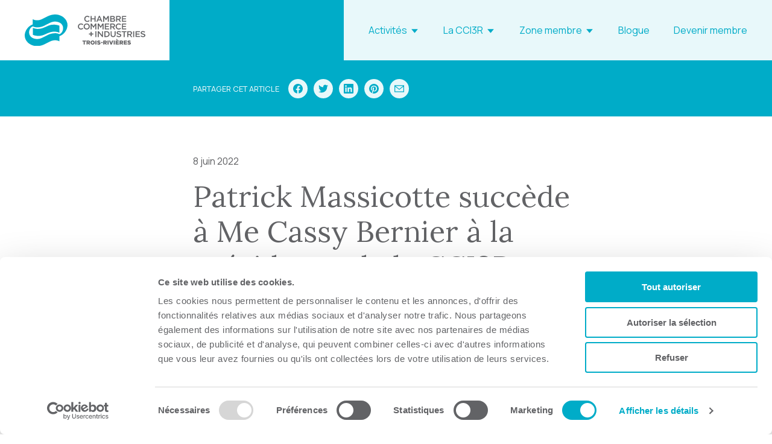

--- FILE ---
content_type: text/html; charset=UTF-8
request_url: https://www.cci3r.com/patrick-massicotte-succede-a-me-cassy-bernier-a-la-presidence-de-la-cci3r/
body_size: 16288
content:
<!DOCTYPE HTML>
<html lang="fr-FR" class="is-loading" style="overflow: hidden;">

<head>
	<meta charset="UTF-8">
	<meta name="viewport" content="width=device-width, initial-scale=1">
	<meta name="theme-color" content="#1c1c1c">

	<script type="text/javascript">
	window.dataLayer = window.dataLayer || [];

	function gtag() {
		dataLayer.push(arguments);
	}

	gtag("consent", "default", {
		ad_personalization: "denied",
		ad_storage: "denied",
		ad_user_data: "denied",
		analytics_storage: "denied",
		functionality_storage: "denied",
		personalization_storage: "denied",
		security_storage: "granted",
		wait_for_update: 500,
	});
	gtag("set", "ads_data_redaction", true);
	</script>
<script type="text/javascript"
		id="Cookiebot"
		src="https://consent.cookiebot.com/uc.js"
		data-implementation="wp"
		data-cbid="69d2a0a0-8581-4ff7-bfb6-b1ea40407334"
						data-culture="FR"
					></script>
<script>!function(e,c){e[c]=e[c]+(e[c]&&" ")+"quform-js"}(document.documentElement,"className");</script><meta name='robots' content='index, follow, max-image-preview:large, max-snippet:-1, max-video-preview:-1' />
	<style>img:is([sizes="auto" i], [sizes^="auto," i]) { contain-intrinsic-size: 3000px 1500px }</style>
	    <script>
    // Empêcher browser-sync de se charger
    if (window.___browserSync___) {
        window.___browserSync___ = undefined;
    }
    </script>
    
	<!-- This site is optimized with the Yoast SEO plugin v23.9 - https://yoast.com/wordpress/plugins/seo/ -->
	<title>Patrick Massicotte succède à Me Cassy Bernier à la présidence de la CCI3R - Chambre de commerce et d&#039;industries de Trois-Rivières</title><link rel="preload" data-rocket-preload as="style" href="https://fonts.googleapis.com/css2?family=Lora&#038;family=Manrope:wght@400;700&#038;display=swap" /><link rel="stylesheet" href="https://fonts.googleapis.com/css2?family=Lora&#038;family=Manrope:wght@400;700&#038;display=swap" media="print" onload="this.media='all'" /><noscript><link rel="stylesheet" href="https://fonts.googleapis.com/css2?family=Lora&#038;family=Manrope:wght@400;700&#038;display=swap" /></noscript><link rel="preload" data-rocket-preload as="image" href="https://www.cci3r.com/wp-content/uploads/2022/06/C-de-C-mai-5-web-e1654701434713.jpg" fetchpriority="high">
	<link rel="canonical" href="https://www.cci3r.com/patrick-massicotte-succede-a-me-cassy-bernier-a-la-presidence-de-la-cci3r/" />
	<meta property="og:locale" content="fr_FR" />
	<meta property="og:type" content="article" />
	<meta property="og:title" content="Patrick Massicotte succède à Me Cassy Bernier à la présidence de la CCI3R - Chambre de commerce et d&#039;industries de Trois-Rivières" />
	<meta property="og:description" content="C’est lors de l’assemblée générale annuelle de la Chambre de commerce et d’industries de Trois-Rivières (CCI3R), que Me Cassy Bernier, présidente sortante, confie à Patrick Massicotte la poursuite des actions pour l’année 2022-2023. Après une année où les activités ont pu reprendre presque toutes en présentiel. Elle fût teintée du 140e anniversaire de la CCI3R. [&hellip;]" />
	<meta property="og:url" content="https://www.cci3r.com/patrick-massicotte-succede-a-me-cassy-bernier-a-la-presidence-de-la-cci3r/" />
	<meta property="og:site_name" content="Chambre de commerce et d&#039;industries de Trois-Rivières" />
	<meta property="article:publisher" content="https://www.facebook.com/cci3r/" />
	<meta property="article:published_time" content="2022-06-08T21:30:58+00:00" />
	<meta property="article:modified_time" content="2022-06-09T15:18:07+00:00" />
	<meta property="og:image" content="https://www.cci3r.com/wp-content/uploads/2022/06/C-de-C-mai-5-web-e1654701434713.jpg" />
	<meta property="og:image:width" content="1920" />
	<meta property="og:image:height" content="1046" />
	<meta property="og:image:type" content="image/jpeg" />
	<meta name="author" content="Chambre de commerce et d&#039;industries Trois-Rivières" />
	<script type="application/ld+json" class="yoast-schema-graph">{"@context":"https://schema.org","@graph":[{"@type":"WebPage","@id":"https://www.cci3r.com/patrick-massicotte-succede-a-me-cassy-bernier-a-la-presidence-de-la-cci3r/","url":"https://www.cci3r.com/patrick-massicotte-succede-a-me-cassy-bernier-a-la-presidence-de-la-cci3r/","name":"Patrick Massicotte succède à Me Cassy Bernier à la présidence de la CCI3R - Chambre de commerce et d&#039;industries de Trois-Rivières","isPartOf":{"@id":"https://www.cci3r.com/#website"},"primaryImageOfPage":{"@id":"https://www.cci3r.com/patrick-massicotte-succede-a-me-cassy-bernier-a-la-presidence-de-la-cci3r/#primaryimage"},"image":{"@id":"https://www.cci3r.com/patrick-massicotte-succede-a-me-cassy-bernier-a-la-presidence-de-la-cci3r/#primaryimage"},"thumbnailUrl":"https://www.cci3r.com/wp-content/uploads/2022/06/C-de-C-mai-5-web-e1654701434713.jpg","datePublished":"2022-06-08T21:30:58+00:00","dateModified":"2022-06-09T15:18:07+00:00","author":{"@id":"https://www.cci3r.com/#/schema/person/e2dec81137ca9f47fe5b51d5ca85fa1d"},"breadcrumb":{"@id":"https://www.cci3r.com/patrick-massicotte-succede-a-me-cassy-bernier-a-la-presidence-de-la-cci3r/#breadcrumb"},"inLanguage":"fr-FR","potentialAction":[{"@type":"ReadAction","target":["https://www.cci3r.com/patrick-massicotte-succede-a-me-cassy-bernier-a-la-presidence-de-la-cci3r/"]}]},{"@type":"ImageObject","inLanguage":"fr-FR","@id":"https://www.cci3r.com/patrick-massicotte-succede-a-me-cassy-bernier-a-la-presidence-de-la-cci3r/#primaryimage","url":"https://www.cci3r.com/wp-content/uploads/2022/06/C-de-C-mai-5-web-e1654701434713.jpg","contentUrl":"https://www.cci3r.com/wp-content/uploads/2022/06/C-de-C-mai-5-web-e1654701434713.jpg","width":1920,"height":1046},{"@type":"BreadcrumbList","@id":"https://www.cci3r.com/patrick-massicotte-succede-a-me-cassy-bernier-a-la-presidence-de-la-cci3r/#breadcrumb","itemListElement":[{"@type":"ListItem","position":1,"name":"Salle de presse","item":"https://www.cci3r.com/communications/salle-de-presse/"},{"@type":"ListItem","position":2,"name":"Patrick Massicotte succède à Me Cassy Bernier à la présidence de la CCI3R"}]},{"@type":"WebSite","@id":"https://www.cci3r.com/#website","url":"https://www.cci3r.com/","name":"Chambre de commerce et d&#039;industries de Trois-Rivières","description":"Créer, développer et maintenir","potentialAction":[{"@type":"SearchAction","target":{"@type":"EntryPoint","urlTemplate":"https://www.cci3r.com/?s={search_term_string}"},"query-input":{"@type":"PropertyValueSpecification","valueRequired":true,"valueName":"search_term_string"}}],"inLanguage":"fr-FR"},{"@type":"Person","@id":"https://www.cci3r.com/#/schema/person/e2dec81137ca9f47fe5b51d5ca85fa1d","name":"Chambre de commerce et d'industries Trois-Rivières","image":{"@type":"ImageObject","inLanguage":"fr-FR","@id":"https://www.cci3r.com/#/schema/person/image/","url":"https://secure.gravatar.com/avatar/1bf6ba982a44a82742399c4277380d81?s=96&d=mm&r=g","contentUrl":"https://secure.gravatar.com/avatar/1bf6ba982a44a82742399c4277380d81?s=96&d=mm&r=g","caption":"Chambre de commerce et d'industries Trois-Rivières"},"sameAs":["https://www.cci3r.com"],"url":"https://www.cci3r.com/author/cci3r/"}]}</script>
	<!-- / Yoast SEO plugin. -->


<link rel='dns-prefetch' href='//www.googletagmanager.com' />
<link href='https://fonts.gstatic.com' crossorigin rel='preconnect' />
<link rel='stylesheet' id='wp-block-library-css' href='https://www.cci3r.com/wp-includes/css/dist/block-library/style.min.css?ver=6.7.4' media='all' />
<style id='classic-theme-styles-inline-css'>
/*! This file is auto-generated */
.wp-block-button__link{color:#fff;background-color:#32373c;border-radius:9999px;box-shadow:none;text-decoration:none;padding:calc(.667em + 2px) calc(1.333em + 2px);font-size:1.125em}.wp-block-file__button{background:#32373c;color:#fff;text-decoration:none}
</style>
<style id='global-styles-inline-css'>
:root{--wp--preset--aspect-ratio--square: 1;--wp--preset--aspect-ratio--4-3: 4/3;--wp--preset--aspect-ratio--3-4: 3/4;--wp--preset--aspect-ratio--3-2: 3/2;--wp--preset--aspect-ratio--2-3: 2/3;--wp--preset--aspect-ratio--16-9: 16/9;--wp--preset--aspect-ratio--9-16: 9/16;--wp--preset--color--black: #000000;--wp--preset--color--cyan-bluish-gray: #abb8c3;--wp--preset--color--white: #ffffff;--wp--preset--color--pale-pink: #f78da7;--wp--preset--color--vivid-red: #cf2e2e;--wp--preset--color--luminous-vivid-orange: #ff6900;--wp--preset--color--luminous-vivid-amber: #fcb900;--wp--preset--color--light-green-cyan: #7bdcb5;--wp--preset--color--vivid-green-cyan: #00d084;--wp--preset--color--pale-cyan-blue: #8ed1fc;--wp--preset--color--vivid-cyan-blue: #0693e3;--wp--preset--color--vivid-purple: #9b51e0;--wp--preset--gradient--vivid-cyan-blue-to-vivid-purple: linear-gradient(135deg,rgba(6,147,227,1) 0%,rgb(155,81,224) 100%);--wp--preset--gradient--light-green-cyan-to-vivid-green-cyan: linear-gradient(135deg,rgb(122,220,180) 0%,rgb(0,208,130) 100%);--wp--preset--gradient--luminous-vivid-amber-to-luminous-vivid-orange: linear-gradient(135deg,rgba(252,185,0,1) 0%,rgba(255,105,0,1) 100%);--wp--preset--gradient--luminous-vivid-orange-to-vivid-red: linear-gradient(135deg,rgba(255,105,0,1) 0%,rgb(207,46,46) 100%);--wp--preset--gradient--very-light-gray-to-cyan-bluish-gray: linear-gradient(135deg,rgb(238,238,238) 0%,rgb(169,184,195) 100%);--wp--preset--gradient--cool-to-warm-spectrum: linear-gradient(135deg,rgb(74,234,220) 0%,rgb(151,120,209) 20%,rgb(207,42,186) 40%,rgb(238,44,130) 60%,rgb(251,105,98) 80%,rgb(254,248,76) 100%);--wp--preset--gradient--blush-light-purple: linear-gradient(135deg,rgb(255,206,236) 0%,rgb(152,150,240) 100%);--wp--preset--gradient--blush-bordeaux: linear-gradient(135deg,rgb(254,205,165) 0%,rgb(254,45,45) 50%,rgb(107,0,62) 100%);--wp--preset--gradient--luminous-dusk: linear-gradient(135deg,rgb(255,203,112) 0%,rgb(199,81,192) 50%,rgb(65,88,208) 100%);--wp--preset--gradient--pale-ocean: linear-gradient(135deg,rgb(255,245,203) 0%,rgb(182,227,212) 50%,rgb(51,167,181) 100%);--wp--preset--gradient--electric-grass: linear-gradient(135deg,rgb(202,248,128) 0%,rgb(113,206,126) 100%);--wp--preset--gradient--midnight: linear-gradient(135deg,rgb(2,3,129) 0%,rgb(40,116,252) 100%);--wp--preset--font-size--small: 13px;--wp--preset--font-size--medium: 20px;--wp--preset--font-size--large: 36px;--wp--preset--font-size--x-large: 42px;--wp--preset--spacing--20: 0.44rem;--wp--preset--spacing--30: 0.67rem;--wp--preset--spacing--40: 1rem;--wp--preset--spacing--50: 1.5rem;--wp--preset--spacing--60: 2.25rem;--wp--preset--spacing--70: 3.38rem;--wp--preset--spacing--80: 5.06rem;--wp--preset--shadow--natural: 6px 6px 9px rgba(0, 0, 0, 0.2);--wp--preset--shadow--deep: 12px 12px 50px rgba(0, 0, 0, 0.4);--wp--preset--shadow--sharp: 6px 6px 0px rgba(0, 0, 0, 0.2);--wp--preset--shadow--outlined: 6px 6px 0px -3px rgba(255, 255, 255, 1), 6px 6px rgba(0, 0, 0, 1);--wp--preset--shadow--crisp: 6px 6px 0px rgba(0, 0, 0, 1);}:where(.is-layout-flex){gap: 0.5em;}:where(.is-layout-grid){gap: 0.5em;}body .is-layout-flex{display: flex;}.is-layout-flex{flex-wrap: wrap;align-items: center;}.is-layout-flex > :is(*, div){margin: 0;}body .is-layout-grid{display: grid;}.is-layout-grid > :is(*, div){margin: 0;}:where(.wp-block-columns.is-layout-flex){gap: 2em;}:where(.wp-block-columns.is-layout-grid){gap: 2em;}:where(.wp-block-post-template.is-layout-flex){gap: 1.25em;}:where(.wp-block-post-template.is-layout-grid){gap: 1.25em;}.has-black-color{color: var(--wp--preset--color--black) !important;}.has-cyan-bluish-gray-color{color: var(--wp--preset--color--cyan-bluish-gray) !important;}.has-white-color{color: var(--wp--preset--color--white) !important;}.has-pale-pink-color{color: var(--wp--preset--color--pale-pink) !important;}.has-vivid-red-color{color: var(--wp--preset--color--vivid-red) !important;}.has-luminous-vivid-orange-color{color: var(--wp--preset--color--luminous-vivid-orange) !important;}.has-luminous-vivid-amber-color{color: var(--wp--preset--color--luminous-vivid-amber) !important;}.has-light-green-cyan-color{color: var(--wp--preset--color--light-green-cyan) !important;}.has-vivid-green-cyan-color{color: var(--wp--preset--color--vivid-green-cyan) !important;}.has-pale-cyan-blue-color{color: var(--wp--preset--color--pale-cyan-blue) !important;}.has-vivid-cyan-blue-color{color: var(--wp--preset--color--vivid-cyan-blue) !important;}.has-vivid-purple-color{color: var(--wp--preset--color--vivid-purple) !important;}.has-black-background-color{background-color: var(--wp--preset--color--black) !important;}.has-cyan-bluish-gray-background-color{background-color: var(--wp--preset--color--cyan-bluish-gray) !important;}.has-white-background-color{background-color: var(--wp--preset--color--white) !important;}.has-pale-pink-background-color{background-color: var(--wp--preset--color--pale-pink) !important;}.has-vivid-red-background-color{background-color: var(--wp--preset--color--vivid-red) !important;}.has-luminous-vivid-orange-background-color{background-color: var(--wp--preset--color--luminous-vivid-orange) !important;}.has-luminous-vivid-amber-background-color{background-color: var(--wp--preset--color--luminous-vivid-amber) !important;}.has-light-green-cyan-background-color{background-color: var(--wp--preset--color--light-green-cyan) !important;}.has-vivid-green-cyan-background-color{background-color: var(--wp--preset--color--vivid-green-cyan) !important;}.has-pale-cyan-blue-background-color{background-color: var(--wp--preset--color--pale-cyan-blue) !important;}.has-vivid-cyan-blue-background-color{background-color: var(--wp--preset--color--vivid-cyan-blue) !important;}.has-vivid-purple-background-color{background-color: var(--wp--preset--color--vivid-purple) !important;}.has-black-border-color{border-color: var(--wp--preset--color--black) !important;}.has-cyan-bluish-gray-border-color{border-color: var(--wp--preset--color--cyan-bluish-gray) !important;}.has-white-border-color{border-color: var(--wp--preset--color--white) !important;}.has-pale-pink-border-color{border-color: var(--wp--preset--color--pale-pink) !important;}.has-vivid-red-border-color{border-color: var(--wp--preset--color--vivid-red) !important;}.has-luminous-vivid-orange-border-color{border-color: var(--wp--preset--color--luminous-vivid-orange) !important;}.has-luminous-vivid-amber-border-color{border-color: var(--wp--preset--color--luminous-vivid-amber) !important;}.has-light-green-cyan-border-color{border-color: var(--wp--preset--color--light-green-cyan) !important;}.has-vivid-green-cyan-border-color{border-color: var(--wp--preset--color--vivid-green-cyan) !important;}.has-pale-cyan-blue-border-color{border-color: var(--wp--preset--color--pale-cyan-blue) !important;}.has-vivid-cyan-blue-border-color{border-color: var(--wp--preset--color--vivid-cyan-blue) !important;}.has-vivid-purple-border-color{border-color: var(--wp--preset--color--vivid-purple) !important;}.has-vivid-cyan-blue-to-vivid-purple-gradient-background{background: var(--wp--preset--gradient--vivid-cyan-blue-to-vivid-purple) !important;}.has-light-green-cyan-to-vivid-green-cyan-gradient-background{background: var(--wp--preset--gradient--light-green-cyan-to-vivid-green-cyan) !important;}.has-luminous-vivid-amber-to-luminous-vivid-orange-gradient-background{background: var(--wp--preset--gradient--luminous-vivid-amber-to-luminous-vivid-orange) !important;}.has-luminous-vivid-orange-to-vivid-red-gradient-background{background: var(--wp--preset--gradient--luminous-vivid-orange-to-vivid-red) !important;}.has-very-light-gray-to-cyan-bluish-gray-gradient-background{background: var(--wp--preset--gradient--very-light-gray-to-cyan-bluish-gray) !important;}.has-cool-to-warm-spectrum-gradient-background{background: var(--wp--preset--gradient--cool-to-warm-spectrum) !important;}.has-blush-light-purple-gradient-background{background: var(--wp--preset--gradient--blush-light-purple) !important;}.has-blush-bordeaux-gradient-background{background: var(--wp--preset--gradient--blush-bordeaux) !important;}.has-luminous-dusk-gradient-background{background: var(--wp--preset--gradient--luminous-dusk) !important;}.has-pale-ocean-gradient-background{background: var(--wp--preset--gradient--pale-ocean) !important;}.has-electric-grass-gradient-background{background: var(--wp--preset--gradient--electric-grass) !important;}.has-midnight-gradient-background{background: var(--wp--preset--gradient--midnight) !important;}.has-small-font-size{font-size: var(--wp--preset--font-size--small) !important;}.has-medium-font-size{font-size: var(--wp--preset--font-size--medium) !important;}.has-large-font-size{font-size: var(--wp--preset--font-size--large) !important;}.has-x-large-font-size{font-size: var(--wp--preset--font-size--x-large) !important;}
:where(.wp-block-post-template.is-layout-flex){gap: 1.25em;}:where(.wp-block-post-template.is-layout-grid){gap: 1.25em;}
:where(.wp-block-columns.is-layout-flex){gap: 2em;}:where(.wp-block-columns.is-layout-grid){gap: 2em;}
:root :where(.wp-block-pullquote){font-size: 1.5em;line-height: 1.6;}
</style>
<link rel='stylesheet' id='quform-css' href='https://www.cci3r.com/wp-content/plugins/quform/cache/quform.css?ver=1706812549' media='all' />
<link rel='stylesheet' id='wpforms-form-locker-frontend-css' href='https://www.cci3r.com/wp-content/plugins/wpforms-form-locker/assets/css/frontend.min.css?ver=2.8.0' media='all' />
<link rel='stylesheet' id='tablepress-default-css' href='https://www.cci3r.com/wp-content/plugins/tablepress/css/build/default.css?ver=3.0.1' media='all' />
<link rel="https://api.w.org/" href="https://www.cci3r.com/wp-json/" /><link rel="alternate" title="JSON" type="application/json" href="https://www.cci3r.com/wp-json/wp/v2/posts/23017" /><link rel="EditURI" type="application/rsd+xml" title="RSD" href="https://www.cci3r.com/xmlrpc.php?rsd" />
<meta name="generator" content="WordPress 6.7.4" />
<link rel='shortlink' href='https://www.cci3r.com/?p=23017' />
<link rel="alternate" title="oEmbed (JSON)" type="application/json+oembed" href="https://www.cci3r.com/wp-json/oembed/1.0/embed?url=https%3A%2F%2Fwww.cci3r.com%2Fpatrick-massicotte-succede-a-me-cassy-bernier-a-la-presidence-de-la-cci3r%2F" />
<link rel="alternate" title="oEmbed (XML)" type="text/xml+oembed" href="https://www.cci3r.com/wp-json/oembed/1.0/embed?url=https%3A%2F%2Fwww.cci3r.com%2Fpatrick-massicotte-succede-a-me-cassy-bernier-a-la-presidence-de-la-cci3r%2F&#038;format=xml" />
<meta name="generator" content="Site Kit by Google 1.140.0" /><!-- Google Tag Manager -->
<script>(function(w,d,s,l,i){w[l]=w[l]||[];w[l].push({'gtm.start':
new Date().getTime(),event:'gtm.js'});var f=d.getElementsByTagName(s)[0],
j=d.createElement(s),dl=l!='dataLayer'?'&l='+l:'';j.async=true;j.src=
'https://www.googletagmanager.com/gtm.js?id='+i+dl;f.parentNode.insertBefore(j,f);
})(window,document,'script','dataLayer','GTM-M4V2QCJ8');</script>
<!-- End Google Tag Manager --><style class="wpcode-css-snippet">.o-section_repertoire .-member {
	display: none !important;
}</style>
<!-- Extrait Google Tag Manager ajouté par Site Kit -->
<script>
			( function( w, d, s, l, i ) {
				w[l] = w[l] || [];
				w[l].push( {'gtm.start': new Date().getTime(), event: 'gtm.js'} );
				var f = d.getElementsByTagName( s )[0],
					j = d.createElement( s ), dl = l != 'dataLayer' ? '&l=' + l : '';
				j.async = true;
				j.src = 'https://www.googletagmanager.com/gtm.js?id=' + i + dl;
				f.parentNode.insertBefore( j, f );
			} )( window, document, 'script', 'dataLayer', 'GTM-NP5FFQS' );
			
</script>

<!-- Arrêter l&#039;extrait Google Tag Manager ajouté par Site Kit -->
<noscript><style id="rocket-lazyload-nojs-css">.rll-youtube-player, [data-lazy-src]{display:none !important;}</style></noscript><style id="wpforms-css-vars-root">
				:root {
					--wpforms-field-border-radius: 3px;
--wpforms-field-border-style: solid;
--wpforms-field-border-size: 1px;
--wpforms-field-background-color: #ffffff;
--wpforms-field-border-color: rgba( 0, 0, 0, 0.25 );
--wpforms-field-border-color-spare: rgba( 0, 0, 0, 0.25 );
--wpforms-field-text-color: rgba( 0, 0, 0, 0.7 );
--wpforms-field-menu-color: #ffffff;
--wpforms-label-color: rgba( 0, 0, 0, 0.85 );
--wpforms-label-sublabel-color: rgba( 0, 0, 0, 0.55 );
--wpforms-label-error-color: #d63637;
--wpforms-button-border-radius: 3px;
--wpforms-button-border-style: none;
--wpforms-button-border-size: 1px;
--wpforms-button-background-color: #066aab;
--wpforms-button-border-color: #066aab;
--wpforms-button-text-color: #ffffff;
--wpforms-page-break-color: #066aab;
--wpforms-background-image: none;
--wpforms-background-position: center center;
--wpforms-background-repeat: no-repeat;
--wpforms-background-size: cover;
--wpforms-background-width: 100px;
--wpforms-background-height: 100px;
--wpforms-background-color: rgba( 0, 0, 0, 0 );
--wpforms-background-url: none;
--wpforms-container-padding: 0px;
--wpforms-container-border-style: none;
--wpforms-container-border-width: 1px;
--wpforms-container-border-color: #000000;
--wpforms-container-border-radius: 3px;
--wpforms-field-size-input-height: 43px;
--wpforms-field-size-input-spacing: 15px;
--wpforms-field-size-font-size: 16px;
--wpforms-field-size-line-height: 19px;
--wpforms-field-size-padding-h: 14px;
--wpforms-field-size-checkbox-size: 16px;
--wpforms-field-size-sublabel-spacing: 5px;
--wpforms-field-size-icon-size: 1;
--wpforms-label-size-font-size: 16px;
--wpforms-label-size-line-height: 19px;
--wpforms-label-size-sublabel-font-size: 14px;
--wpforms-label-size-sublabel-line-height: 17px;
--wpforms-button-size-font-size: 17px;
--wpforms-button-size-height: 41px;
--wpforms-button-size-padding-h: 15px;
--wpforms-button-size-margin-top: 10px;
--wpforms-container-shadow-size-box-shadow: none;

				}
			</style>
	<link rel="preconnect" href="https://fonts.googleapis.com">
	<link rel="preconnect" href="https://fonts.gstatic.com" crossorigin>
	

	<link id="theme-css" rel="stylesheet" href="https://www.cci3r.com/wp-content/themes/cci3r/assets/dist/css/main.css"
		media="print" onload="this.media='all'; this.onload=null; this.isLoaded=true">

	<!-- Meta Pixel Code -->
<script>
!function(f,b,e,v,n,t,s)
{if(f.fbq)return;n=f.fbq=function(){n.callMethod?
n.callMethod.apply(n,arguments):n.queue.push(arguments)};
if(!f._fbq)f._fbq=n;n.push=n;n.loaded=!0;n.version='2.0';
n.queue=[];t=b.createElement(e);t.async=!0;
t.src=v;s=b.getElementsByTagName(e)[0];
s.parentNode.insertBefore(t,s)}(window, document,'script',
'https://connect.facebook.net/en_US/fbevents.js');
fbq('init', '596383749156917');
fbq('track', 'PageView');
</script>
<noscript><img height="1" width="1" style="display:none"
src=https://www.facebook.com/tr?id=596383749156917&ev=PageView&noscript=1
/></noscript>
<!-- End Meta Pixel Code -->

	<script type="text/javascript">
		var _gaq = _gaq || [];
		_gaq.push(['_setAccount', 'UA-7960043-42']);
		_gaq.push(['_trackPageview']);
		(function () {
			var ga = document.createElement('script');
			ga.type = 'text/javascript';
			ga.async = true;
			ga.src = ('https:' == document.location.protocol ? 'https://ssl' : 'http://www') +
				'.google-analytics.com/ga.js';
			var s = document.getElementsByTagName('script')[0];
			s.parentNode.insertBefore(ga, s);
		})();
	</script>
<meta name="generator" content="WP Rocket 3.17.3.1" data-wpr-features="wpr_lazyload_images wpr_oci wpr_image_dimensions wpr_desktop wpr_preload_links" /></head>

<body class="post-template-default single single-post postid-23017 single-format-standard" data-barba="wrapper">

	<div class="o-preloader"
		style="position: fixed; top: 0; bottom: 0; left: 0; right: 0; background-color: #ffffff; z-index: 1004;">
		<div  class="o-preloader_spinner">
			<div  class="o-preloader_spinner_spin"></div>
		</div>
	</div>

	<div class="patrick-massicotte-succede-a-me-cassy-bernier-a-la-presidence-de-la-cci3r post-template-default single single-post postid-23017 single-format-standard"
		data-barba="container" data-barba-namespace="Patrick Massicotte succède à Me Cassy Bernier à la présidence de la CCI3R">
		<!-- load container [START] -->

		<header class="c-header">

			<nav class="c-header_nav">

				<a class="c-header_nav_logo u-hide@from-medium" href="https://www.cci3r.com/">
					<img width="655" height="172" src="https://www.cci3r.com/wp-content/themes/cci3r/assets/dist/svg/logo-cci3r.svg" alt="">
				</a>

				<a class="c-header_nav_logo u-show@from-medium" href="https://www.cci3r.com/">
					<img width="232" height="172" src="data:image/svg+xml,%3Csvg%20xmlns='http://www.w3.org/2000/svg'%20viewBox='0%200%20232%20172'%3E%3C/svg%3E" alt="" data-lazy-src="https://www.cci3r.com/wp-content/themes/cci3r/assets/dist/svg/icon-cci3r.svg"><noscript><img width="232" height="172" src="https://www.cci3r.com/wp-content/themes/cci3r/assets/dist/svg/icon-cci3r.svg" alt=""></noscript>
				</a>

				<div class="c-header_nav_menu__wrap">

					<div class="c-bg-color"></div>

					<ul id="main-menu-desktop" class="c-header_nav_list"><li class="c-nav_item  menu-item menu-item-type-custom menu-item-object-custom menu-item-has-children"><a class="c-header_nav_link" href="#" >Activités</a>
<ul class="c-header_nav_subnav_list">
<li class='c-header-nav_subnav_item'><a class="c-header_nav_subnav_link" href="https://www.cci3r.com/activites-formations/" >Toutes les activités</a></li>
<li class='c-header-nav_subnav_item'><a class="c-header_nav_subnav_link" href="https://www.cci3r.com/gala-radisson/" >Gala Radisson</a></li>
<li class='c-header-nav_subnav_item'><a class="c-header_nav_subnav_link" href="https://www.cci3r.com/solutions-rh/" >Solutions RH</a></li>
<li class='c-header-nav_subnav_item'><a class="c-header_nav_subnav_link" href="https://www.cci3r.com/gusto/" >Gusto</a></li>
</ul>
</li>
<li class="c-nav_item  menu-item menu-item-type-custom menu-item-object-custom menu-item-has-children"><a class="c-header_nav_link" href="#" >La CCI3R</a>
<ul class="c-header_nav_subnav_list">
<li class='c-header-nav_subnav_item'><a class="c-header_nav_subnav_link" href="https://www.cci3r.com/communications/salle-de-presse/" >Actualités</a></li>
<li class='c-header-nav_subnav_item'><a class="c-header_nav_subnav_link" href="https://www.cci3r.com/equipe-et-le-conseil-dadministration/" >Équipe et le conseil d’administration</a></li>
<li class='c-header-nav_subnav_item'><a class="c-header_nav_subnav_link" href="https://www.cci3r.com/a-propos/" >À propos</a></li>
<li class='c-header-nav_subnav_item'><a class="c-header_nav_subnav_link" href="https://www.cci3r.com/communications/rapports-annuels/" >Rapports annuels</a></li>
<li class='c-header-nav_subnav_item'><a class="c-header_nav_subnav_link" href="https://www.cci3r.com/chambre/historique/" >Historique</a></li>
<li class='c-header-nav_subnav_item'><a class="c-header_nav_subnav_link" href="https://www.cci3r.com/nous-joindre/" >Nous joindre</a></li>
</ul>
</li>
<li class="c-nav_item  menu-item menu-item-type-custom menu-item-object-custom menu-item-has-children"><a class="c-header_nav_link" href="#" >Zone membre</a>
<ul class="c-header_nav_subnav_list">
<li class='c-header-nav_subnav_item'><a class="c-header_nav_subnav_link" href="https://portail.membri365.com/auth/entrypoint?orgid=eb93b0bc-71df-40ce-88f4-35239e194900" >Portail des membres</a></li>
<li class='c-header-nav_subnav_item'><a class="c-header_nav_subnav_link" href="https://www.cci3r.com/services-aux-membres/repertoire-des-membres/" >Répertoire des membres</a></li>
<li class='c-header-nav_subnav_item'><a class="c-header_nav_subnav_link" href="https://www.cci3r.com/regime-dassurances-collectives-des-chambres-de-commerce/" >Régime d’assurances collectives des Chambres de commerce</a></li>
<li class='c-header-nav_subnav_item'><a class="c-header_nav_subnav_link" href="https://www.cci3r.com/services-aux-membres/avantages-membre/" >Avantages membre</a></li>
<li class='c-header-nav_subnav_item'><a class="c-header_nav_subnav_link" href="https://www.cci3r.com/programme-visees/" >Programme Visées</a></li>
<li class='c-header-nav_subnav_item'><a class="c-header_nav_subnav_link" href="https://www.cci3r.com/services-aux-membres/accueillez-un-stagiaire/" >Accueillez un stagiaire</a></li>
<li class='c-header-nav_subnav_item'><a class="c-header_nav_subnav_link" href="https://www.cci3r.com/carte-cadeau/" >Cartes-cadeaux</a></li>
</ul>
</li>
<li class="c-nav_item  menu-item menu-item-type-post_type menu-item-object-page"><a class="c-header_nav_link" href="https://www.cci3r.com/blogue/" >Blogue</a></li>
<li class="c-nav_item  menu-item menu-item-type-post_type menu-item-object-page"><a class="c-header_nav_link" href="https://www.cci3r.com/devenir-membre/" >Devenir membre</a></li>
</ul>
					<!-- <button class="c-header_nav_button c-header_nav_search-button">

						<svg role="img">
							<use
								xlink:href="/assets/dist/svg/sprite-generic.svg#search">
							</use>
						</svg>

					</button> -->

					
					<button class="c-header_nav_toggler">
						<div></div>
						<div></div>
						<div></div>
					</button>

				</div>

			</nav>

		</header>

		<!-- <div class="c-header_search u-hide@from-small">
					</div> -->

		<nav class="c-mobile_nav">
			<div class="c-bg-color"></div>
			<div class="o-layout">
				<div class="o-layout_item u-1/2@from-medium c-mobile_nav_left">

					<div class="c-mobile_nav_left_social">
						<a href="https://www.facebook.com/cci3r/" target="_blank">
							<svg role="img">
								<use
									xlink:href="https://www.cci3r.com/wp-content/themes/cci3r/assets/dist/svg/sprite-social.svg#facebook">
								</use>
							</svg>
						</a>
						<a href="https://www.instagram.com/cci_3r/" target="_blank">
							<svg role="img">
								<use
									xlink:href="https://www.cci3r.com/wp-content/themes/cci3r/assets/dist/svg/sprite-social.svg#instagram">
								</use>
							</svg>
						</a>
						<a href="https://www.linkedin.com/company/cci3r/" target="_blank">
							<svg role="img">
								<use
									xlink:href="https://www.cci3r.com/wp-content/themes/cci3r/assets/dist/svg/sprite-social.svg#linkedin">
								</use>
							</svg>
						</a>
					</div>
					<div class="c-mobile_nav_left_search">
						<div class="c-bg-color"></div>
						<div class="o-text">
							<h2>Que recherchez-vous?</h2>
							
<form class="c-form" action="https://www.cci3r.com/" method="get">

    <div class="c-form_item">
        <input class="c-form_input" type="text" name="s" id="search" value=""
            placeholder="Recherche par mot-clé..." />
        <button class="c-button" type="submit">
            <svg role="img">
                <use xlink:href="https://www.cci3r.com/wp-content/themes/cci3r/assets/dist/svg/sprite-generic.svg#search">
                </use>
            </svg>
        </button>
    </div>

</form>						</div>
					</div>
					<div class="c-mobile_nav_left_contact">
						<div class="c-bg-color"></div>
						<div class="o-text">
							<h2>Nous joindre</h2>
							<p class="-address"><a href="">1350, rue Royale, bureau 400,<br>Trois-Rivières
									(Québec) G9A
									4J4</a>
							</p>
							<p class="-phone"><a href="tel:819-375-9628">819 375-9628</a></p>
							<p class="-mail"><a href="mailto:info@cci3r.com">info@cci3r.com</a></p>
						</div>
					</div>

				</div>
				<div class="o-layout_item u-1/2@from-medium c-mobile_nav_right">
					<ul id="main-menu" class="c-header_nav_list"><li class="c-nav_item  menu-item menu-item-type-custom menu-item-object-custom menu-item-has-children"><a class="c-header_nav_link" href="#" >Activités</a>
<ul class="c-header_nav_subnav_list">
<li class='c-header-nav_subnav_item'><a class="c-header_nav_subnav_link" href="https://www.cci3r.com/activites-formations/" >Toutes les activités</a></li>
<li class='c-header-nav_subnav_item'><a class="c-header_nav_subnav_link" href="https://www.cci3r.com/gala-radisson/" >Gala Radisson</a></li>
<li class='c-header-nav_subnav_item'><a class="c-header_nav_subnav_link" href="https://www.cci3r.com/solutions-rh/" >Solutions RH</a></li>
<li class='c-header-nav_subnav_item'><a class="c-header_nav_subnav_link" href="https://www.cci3r.com/gusto/" >Gusto</a></li>
</ul>
</li>
<li class="c-nav_item  menu-item menu-item-type-custom menu-item-object-custom menu-item-has-children"><a class="c-header_nav_link" href="#" >La CCI3R</a>
<ul class="c-header_nav_subnav_list">
<li class='c-header-nav_subnav_item'><a class="c-header_nav_subnav_link" href="https://www.cci3r.com/communications/salle-de-presse/" >Actualités</a></li>
<li class='c-header-nav_subnav_item'><a class="c-header_nav_subnav_link" href="https://www.cci3r.com/equipe-et-le-conseil-dadministration/" >Équipe et le conseil d’administration</a></li>
<li class='c-header-nav_subnav_item'><a class="c-header_nav_subnav_link" href="https://www.cci3r.com/a-propos/" >À propos</a></li>
<li class='c-header-nav_subnav_item'><a class="c-header_nav_subnav_link" href="https://www.cci3r.com/communications/rapports-annuels/" >Rapports annuels</a></li>
<li class='c-header-nav_subnav_item'><a class="c-header_nav_subnav_link" href="https://www.cci3r.com/chambre/historique/" >Historique</a></li>
<li class='c-header-nav_subnav_item'><a class="c-header_nav_subnav_link" href="https://www.cci3r.com/nous-joindre/" >Nous joindre</a></li>
</ul>
</li>
<li class="c-nav_item  menu-item menu-item-type-custom menu-item-object-custom menu-item-has-children"><a class="c-header_nav_link" href="#" >Zone membre</a>
<ul class="c-header_nav_subnav_list">
<li class='c-header-nav_subnav_item'><a class="c-header_nav_subnav_link" href="https://portail.membri365.com/auth/entrypoint?orgid=eb93b0bc-71df-40ce-88f4-35239e194900" >Portail des membres</a></li>
<li class='c-header-nav_subnav_item'><a class="c-header_nav_subnav_link" href="https://www.cci3r.com/services-aux-membres/repertoire-des-membres/" >Répertoire des membres</a></li>
<li class='c-header-nav_subnav_item'><a class="c-header_nav_subnav_link" href="https://www.cci3r.com/regime-dassurances-collectives-des-chambres-de-commerce/" >Régime d’assurances collectives des Chambres de commerce</a></li>
<li class='c-header-nav_subnav_item'><a class="c-header_nav_subnav_link" href="https://www.cci3r.com/services-aux-membres/avantages-membre/" >Avantages membre</a></li>
<li class='c-header-nav_subnav_item'><a class="c-header_nav_subnav_link" href="https://www.cci3r.com/programme-visees/" >Programme Visées</a></li>
<li class='c-header-nav_subnav_item'><a class="c-header_nav_subnav_link" href="https://www.cci3r.com/services-aux-membres/accueillez-un-stagiaire/" >Accueillez un stagiaire</a></li>
<li class='c-header-nav_subnav_item'><a class="c-header_nav_subnav_link" href="https://www.cci3r.com/carte-cadeau/" >Cartes-cadeaux</a></li>
</ul>
</li>
<li class="c-nav_item  menu-item menu-item-type-post_type menu-item-object-page"><a class="c-header_nav_link" href="https://www.cci3r.com/blogue/" >Blogue</a></li>
<li class="c-nav_item  menu-item menu-item-type-post_type menu-item-object-page"><a class="c-header_nav_link" href="https://www.cci3r.com/devenir-membre/" >Devenir membre</a></li>
</ul>				</div>
			</div>

		</nav>

		
		<div class="o-scroll" data-scroll-container>
			<!-- scroll container [START] -->

			<main>
				<!-- main [start] -->


<section class="o-section_page-header -share" data-scroll-section>

	<div class="o-layout">

		<div class="o-layout_item u-1/2@from-medium u-push-1/4@from-medium">

			<div class="o-text">

				<p>Partager cet article</p>

				<a href="https://www.facebook.com/sharer/sharer.php?u=https://www.cci3r.com/patrick-massicotte-succede-a-me-cassy-bernier-a-la-presidence-de-la-cci3r/&p[title]=Patrick Massicotte succède à Me Cassy Bernier à la présidence de la CCI3R"
					target="_blank">
					<svg role="img">
						<use
							xlink:href="https://www.cci3r.com/wp-content/themes/cci3r/assets/dist/svg/sprite-social.svg#facebook">
						</use>
					</svg>
				</a>
				<a href="http://twitter.com/share?url=https://www.cci3r.com/patrick-massicotte-succede-a-me-cassy-bernier-a-la-presidence-de-la-cci3r/&text=Patrick Massicotte succède à Me Cassy Bernier à la présidence de la CCI3R"
					target="_blank">
					<svg role="img">
						<use
							xlink:href="https://www.cci3r.com/wp-content/themes/cci3r/assets/dist/svg/sprite-social.svg#twitter">
						</use>
					</svg>
				</a>
				<a href="https://www.linkedin.com/shareArticle?mini=true&url=https://www.cci3r.com/patrick-massicotte-succede-a-me-cassy-bernier-a-la-presidence-de-la-cci3r/&title=Patrick Massicotte succède à Me Cassy Bernier à la présidence de la CCI3R"
					target="_blank">
					<svg role="img">
						<use
							xlink:href="https://www.cci3r.com/wp-content/themes/cci3r/assets/dist/svg/sprite-social.svg#linkedin">
						</use>
					</svg>
				</a>
				<a href="http://pinterest.com/pin/create/button/?url=https://www.cci3r.com/patrick-massicotte-succede-a-me-cassy-bernier-a-la-presidence-de-la-cci3r/&media=https://www.cci3r.com/wp-content/uploads/2022/06/C-de-C-mai-5-web-e1654701434713.jpg&description=Patrick Massicotte succède à Me Cassy Bernier à la présidence de la CCI3R"
					target="_blank">
					<svg role="img">
						<use
							xlink:href="https://www.cci3r.com/wp-content/themes/cci3r/assets/dist/svg/sprite-social.svg#pinterest">
						</use>
					</svg>
				</a>
				<a href="mailto:?subject=Novae - Patrick Massicotte succède à Me Cassy Bernier à la présidence de la CCI3R&amp;body=Patrick Massicotte succède à Me Cassy Bernier à la présidence de la CCI3R %0D%0Ahttps://www.cci3r.com/patrick-massicotte-succede-a-me-cassy-bernier-a-la-presidence-de-la-cci3r/"
					title="Share by Email">
					<svg role="img">
						<use
							xlink:href="https://www.cci3r.com/wp-content/themes/cci3r/assets/dist/svg/sprite-social.svg#mail">
						</use>
					</svg>
				</a>

			</div>

		</div>

	</div>

</section>

<section class="o-section_blog-single" data-scroll-section>

	<div class="o-layout">

		<div class="o-layout_item u-1/2@from-medium u-push-1/4@from-medium">

			<!-- 				<p class="c-blog-category">
					<a href="https://www.cci3r.com/category/salle-de-presse/" rel="category tag">Salle de presse</a>				</p>
				 -->

			<p class="c-blog-infos">8 juin 2022</p>

			<h1>Patrick Massicotte succède à Me Cassy Bernier à la présidence de la CCI3R</h1>
						<div class="o-ratio u-16:9">
				<div class="c-bg-img" style="background-image: url('https://www.cci3r.com/wp-content/uploads/2022/06/C-de-C-mai-5-web-e1654701434713.jpg');"></div>
			</div>
			
		</div>

		<div class="o-layout_item u-1/2@from-medium u-push-1/4@from-medium">

			<div class="o-text">

				<p style="text-align: justify;">C’est lors de l’assemblée générale annuelle de la Chambre de commerce et d’industries de Trois-Rivières (CCI3R), que <strong>Me Cassy Bernier, présidente sortante, confie à Patrick Massicotte la poursuite des actions pour l’année 2022-2023</strong>. Après une année où les activités ont pu reprendre presque toutes en présentiel. Elle fût teintée du 140<sup>e</sup> anniversaire de la CCI3R.</p>
<p style="text-align: justify;">« En temps de relance postpandémique, nous avons su nous positionner comme un leader important du développement économique. La Chambre a comme mission de mobiliser, réseauter et informer pour faire la différence dans la communauté d’affaires dans une perspective de développement durable. Il est certain que le prochain conseil d’administration poursuivra cet objectif avec à son bord Patrick Massicotte, et que nous serons encore là pour assister nos membres dans les étapes les plus importantes de leur entreprise » affirme Me Cassy Bernier, présidente sortante de la CCI3R<em>.</em></p>
<p style="text-align: justify;"><strong>Patrick Massicotte, CPA, CGA, président 2022-2023</strong></p>
<p style="text-align: justify;">Il a fait son baccalauréat en administration des affaires, avec profil finance, à l’UQTR et a complété une maîtrise en finance corporative à l’Université de Sherbrooke. Parallèlement aux études de deuxième cycle, il réussit les exigences du titre professionnel comptable CPA, CGA, cofondateur et associé chez Soluce, Patrick possède la fibre entrepreneuriale dès son plus jeune âge et il a une excellente vision stratégique. Il cherche toujours à faire rayonner les PME à l’échelle provinciale. Sa facilité à vulgariser et sa passion se reflètent dans ses cours donnés à l’UQTR.</p>
<p style="text-align: justify;">« La prochaine année de la Chambre en sera une de terrain. Dans le contexte économique actuel, nous savons que les entreprises et nos membres ont des enjeux importants et nous voulons être présents pour les soutenir dans leurs défis. La pandémie aura été difficile pour plusieurs, mais nous devons maintenant regarder vers l’avenir. Je souhaite positionner la CCI3R comme un mobilisateur pour toutes les entreprises et les partenaires sociaux économiques de notre belle ville » souligne Patrick Massicotte, le nouveau président de la CCI3R.</p>
<p>Pour effectuer son mandat, Patrick Massicotte sera accompagné par les membres du conseil d’administration.</p>
<ul>
<li><strong>Caroline Tessier</strong>, VICE- PRÉSIDENTE, conseillère en sécurité financière et conseillère en assurances et rentes collectives, Groupe financier Tessier, Jomphe Leblanc Rheault</li>
<li><strong>Valérie Bourgeois,</strong> SECRÉTAIRE, directrice générale adjointe, Culture Trois-Rivières</li>
<li><strong>Luc Forcier</strong>, TRÉSORIER, directeur finances et administration, Port de Trois-Rivières</li>
<li><strong>Me Cassy Bernier,</strong> PRÉSIDENTE EX OFFICIO, notaire chez Leblanc, Martin, Bernier, notaires et avocats.</li>
<li><strong>Louise Cadieux</strong>, experte en transfert d’entreprise, partenaire Soluce Fiscalité</li>
<li><strong>Joanie Champagne,</strong> conseillère en placements et en patrimoine, RBC Dominion Valeurs Mobilières</li>
<li><strong>Jean-Philippe Martin,</strong> copropriétaire, Complexe Laviolette</li>
</ul>
<p><strong> </strong>Pour une première année de mandat, le conseil d’administration sera complété par ces nouveaux administrateurs :</p>
<ul>
<li><strong>Gilles Babin, </strong>propriétaire de l’hôtel Oui GO!</li>
<li><strong>Kevin Duval, </strong>vice-président et co-propriétaire chez Trois-Rivières Honda</li>
<li><strong>Vincent Gagnon</strong>, Conseiller principal, Cabinet de relations publiques NATIONAL</li>
<li><strong>Julie Parent</strong>, chef d’équipe, développement des affaires chez Desjardins Entreprises Mauricie</li>
<li><strong>Philippe Vallières, </strong>Directeur des finances et associé, Germain et Frère</li>
</ul>
<p><strong>Lors de l’assemblée générale annuelle, la CCI3R en a profité pour faire le bilan de son année 2021-2022.</strong></p>
<p><strong>Le retour des activités en présentiel </strong></p>
<p style="text-align: justify;">« Nous avons jonglé avec notre calendrier tout au long de l’année, afin d’organiser le plus possible nos activités en présentiel afin d’encourager les entreprises du milieu événementiel, » explique la directrice générale, Geneviève Scott Lafontaine, nouvellement confirmée après un an d’intérim. Nous avons pu réaliser presque toutes nos activités prévues au calendrier, seulement deux ont eu lieu en virtuel. Même une nouvelle formule déjeuner-formation express matinale de 60 à 90 minutes a été ajoutée et a connu un franc succès. Malgré la situation post pandémique, l’organisation a su maintenir la participation habituelle de nos événements.</p>
<p><strong>Des projets pour aider les entreprises </strong></p>
<p style="text-align: justify;">Des projets ponctuels ont vu le jour en 2021-2022 afin d’aider les entreprises avec leurs enjeux. La campagne d’achat local de cartes cadeaux bonifiées « Mes achats à quelques pas » a donné un bon coup de pouce aux commerces. Le projet « Cours de cuisine en alternance travail-étude » a permis d’aider à la pénurie de main-d’œuvre chez nos restaurateurs. Finalement, le projet « Accueillez un stagiaire », en collaboration avec la Fédération des chambres du Québec, a permis à la CCI3R d’avoir une conseillère aux entreprises pour les stages en milieu de travail.</p>
<p><strong>Une Chambre plus innovante</strong></p>
<p style="text-align: justify;">La CCI3R se devait d’innover afin d’être plus productive pour répondre aux besoins de ses membres. L’instauration du système de gestion des membres, l’application LOCALI-T et la modernisation du site Internet ont permis d’augmenter l’efficacité de l’organisation.</p>
<p><strong>De nouvelles venues au sein de l’équipe</strong></p>
<p style="text-align: justify;">L’embauche de deux nouvelles ressources au sein de la CCI3R, en plus de la conseillère aux entreprises de la FCCQ, nous a permis d’être encore plus performants. Grâce à notre coordonnatrice aux communications, les membres sont informés en temps réel sur nos différentes plateformes. De plus, le nouveau poste créé en développement des affaires et service aux membres a permis d’offrir un service plus personnalisé. L’équipe de la CCI3R compte un total de six personnes.</p>
<p>Crédit photo : Lorraine Cyr</p>

			</div>

			<div class="c-blog-single-share">

				<span class="c-blog-single-share-title">Partager cet article</span>

				<div class="c-blog-single-share-links">

					<a href="https://www.facebook.com/sharer/sharer.php?u=https://www.cci3r.com/patrick-massicotte-succede-a-me-cassy-bernier-a-la-presidence-de-la-cci3r/&p[title]=Patrick Massicotte succède à Me Cassy Bernier à la présidence de la CCI3R"
						target="_blank">
						<svg role="img">
							<use
								xlink:href="https://www.cci3r.com/wp-content/themes/cci3r/assets/dist/svg/sprite-social.svg#facebook">
							</use>
						</svg>
					</a>
					<a href="http://twitter.com/share?url=https://www.cci3r.com/patrick-massicotte-succede-a-me-cassy-bernier-a-la-presidence-de-la-cci3r/&text=Patrick Massicotte succède à Me Cassy Bernier à la présidence de la CCI3R"
						target="_blank">
						<svg role="img">
							<use
								xlink:href="https://www.cci3r.com/wp-content/themes/cci3r/assets/dist/svg/sprite-social.svg#twitter">
							</use>
						</svg>
					</a>
					<a href="https://www.linkedin.com/shareArticle?mini=true&url=https://www.cci3r.com/patrick-massicotte-succede-a-me-cassy-bernier-a-la-presidence-de-la-cci3r/&title=Patrick Massicotte succède à Me Cassy Bernier à la présidence de la CCI3R"
						target="_blank">
						<svg role="img">
							<use
								xlink:href="https://www.cci3r.com/wp-content/themes/cci3r/assets/dist/svg/sprite-social.svg#linkedin">
							</use>
						</svg>
					</a>
					<a href="http://pinterest.com/pin/create/button/?url=https://www.cci3r.com/patrick-massicotte-succede-a-me-cassy-bernier-a-la-presidence-de-la-cci3r/&media=https://www.cci3r.com/wp-content/uploads/2022/06/C-de-C-mai-5-web-e1654701434713.jpg&description=Patrick Massicotte succède à Me Cassy Bernier à la présidence de la CCI3R"
						target="_blank">
						<svg role="img">
							<use
								xlink:href="https://www.cci3r.com/wp-content/themes/cci3r/assets/dist/svg/sprite-social.svg#pinterest">
							</use>
						</svg>
					</a>
					<a href="mailto:?subject=Novae - Patrick Massicotte succède à Me Cassy Bernier à la présidence de la CCI3R&amp;body=Patrick Massicotte succède à Me Cassy Bernier à la présidence de la CCI3R %0D%0Ahttps://www.cci3r.com/patrick-massicotte-succede-a-me-cassy-bernier-a-la-presidence-de-la-cci3r/"
						title="Share by Email">
						<svg role="img">
							<use
								xlink:href="https://www.cci3r.com/wp-content/themes/cci3r/assets/dist/svg/sprite-social.svg#mail">
							</use>
						</svg>
					</a>

				</div>

			</div>

		</div>

	</div>

</section>

<section class="o-section_news" data-scroll-section>
	<div class="o-layout">
		<div class="o-layout_item">
			<div class="o-section_news_title">
				<h2>Articles similaires</h2>

								<div class="swiper-buttons">
					<div class="swiper-button-prev"></div>
					<div class="swiper-button-next"></div>
				</div>
			</div>

						<div class="swiper-container swiper-container_news">
								<div class="swiper-wrapper">

					
					
										
					
					<div class="swiper-slide">

						<div class="o-ratio u-16:9">
														<div data-bg="https://www.cci3r.com/wp-content/uploads/2025/11/BUZZ0314.jpg" class="c-bg-img rocket-lazyload" style="">
							</div>
														<a href="https://www.cci3r.com/solutions-rh-une-journee-incontournable-pour-les-leaders-en-gestion-humaine/"></a>
						</div>

						<div class="o-text">
							<p class="-date">5 novembre 2025</p>

							<h2 class="u-h3"><a
									href="https://www.cci3r.com/solutions-rh-une-journee-incontournable-pour-les-leaders-en-gestion-humaine/">Solutions RH : Une journée incontournable pour les leaders en gestion humaine</a>
							</h2>

							<p>La Chambre de commerce et d’industries de Trois-Rivières (CCI3R) est fière d’annoncer le retour de Solutions RH ...</p>
						</div>

						<a class="c-button" href="https://www.cci3r.com/solutions-rh-une-journee-incontournable-pour-les-leaders-en-gestion-humaine/">
							Lire la suite
							<svg role="img">
								<use
									xlink:href="https://www.cci3r.com/wp-content/themes/cci3r/assets/dist/svg/sprite-generic.svg#arrow-right">
								</use>
							</svg>
						</a>

						<a class="-link" href="https://www.cci3r.com/solutions-rh-une-journee-incontournable-pour-les-leaders-en-gestion-humaine/"></a>

					</div>

					
					
					<div class="swiper-slide">

						<div class="o-ratio u-16:9">
														<div data-bg="https://www.cci3r.com/wp-content/uploads/2025/10/Debat-municipal-2025-4.png" class="c-bg-img rocket-lazyload" style="">
							</div>
														<a href="https://www.cci3r.com/election-municipale-2025/"></a>
						</div>

						<div class="o-text">
							<p class="-date">23 octobre 2025</p>

							<h2 class="u-h3"><a
									href="https://www.cci3r.com/election-municipale-2025/">Élection municipale 2025</a>
							</h2>

							<p>La Chambre de commerce et d’industries de Trois-Rivières a mandaté Marc Rochette, journaliste, afin de recueillir les ...</p>
						</div>

						<a class="c-button" href="https://www.cci3r.com/election-municipale-2025/">
							Lire la suite
							<svg role="img">
								<use
									xlink:href="https://www.cci3r.com/wp-content/themes/cci3r/assets/dist/svg/sprite-generic.svg#arrow-right">
								</use>
							</svg>
						</a>

						<a class="-link" href="https://www.cci3r.com/election-municipale-2025/"></a>

					</div>

					
					
					<div class="swiper-slide">

						<div class="o-ratio u-16:9">
														<div data-bg="https://www.cci3r.com/wp-content/uploads/2025/10/Visuel-Gala-Lancement-des-candidatures-2.png" class="c-bg-img rocket-lazyload" style="">
							</div>
														<a href="https://www.cci3r.com/41e-gala-radisson-lancement-de-la-periode-de-mise-en-candidature/"></a>
						</div>

						<div class="o-text">
							<p class="-date">2 octobre 2025</p>

							<h2 class="u-h3"><a
									href="https://www.cci3r.com/41e-gala-radisson-lancement-de-la-periode-de-mise-en-candidature/">41e Gala Radisson – Lancement de la période de mise en candidature</a>
							</h2>

							<p>La Chambre de commerce et d’industries de Trois-Rivières (CCI3R) est heureuse de procéder au lancement des mises ...</p>
						</div>

						<a class="c-button" href="https://www.cci3r.com/41e-gala-radisson-lancement-de-la-periode-de-mise-en-candidature/">
							Lire la suite
							<svg role="img">
								<use
									xlink:href="https://www.cci3r.com/wp-content/themes/cci3r/assets/dist/svg/sprite-generic.svg#arrow-right">
								</use>
							</svg>
						</a>

						<a class="-link" href="https://www.cci3r.com/41e-gala-radisson-lancement-de-la-periode-de-mise-en-candidature/"></a>

					</div>

					
					
					<div class="swiper-slide">

						<div class="o-ratio u-16:9">
														<div data-bg="https://www.cci3r.com/wp-content/uploads/2025/09/Photo-officielle-Cocktail-de-la-rentree-2025.jpg" class="c-bg-img rocket-lazyload" style="">
							</div>
														<a href="https://www.cci3r.com/la-cci3r-devoile-sa-nouvelle-programmation/"></a>
						</div>

						<div class="o-text">
							<p class="-date">19 septembre 2025</p>

							<h2 class="u-h3"><a
									href="https://www.cci3r.com/la-cci3r-devoile-sa-nouvelle-programmation/">La CCI3R dévoile sa nouvelle programmation !</a>
							</h2>

							<p>Crédit photo : Cocktail Média Une année pensée pour stimuler l’écosystème entrepreneurial : &#x2714;&#xfe0f; Déjeuners d’affaires Cogeco avec des ...</p>
						</div>

						<a class="c-button" href="https://www.cci3r.com/la-cci3r-devoile-sa-nouvelle-programmation/">
							Lire la suite
							<svg role="img">
								<use
									xlink:href="https://www.cci3r.com/wp-content/themes/cci3r/assets/dist/svg/sprite-generic.svg#arrow-right">
								</use>
							</svg>
						</a>

						<a class="-link" href="https://www.cci3r.com/la-cci3r-devoile-sa-nouvelle-programmation/"></a>

					</div>

					
					
					<div class="swiper-slide">

						<div class="o-ratio u-16:9">
														<div data-bg="https://www.cci3r.com/wp-content/uploads/2025/09/Photo-officielle-1_Partenaires-GDAC.jpg" class="c-bg-img rocket-lazyload" style="">
							</div>
														<a href="https://www.cci3r.com/des-enjeux-des-idees-des-leaders-les-grands-dejeuners-daffaires-cogeco-font-vibrer-le-milieu/"></a>
						</div>

						<div class="o-text">
							<p class="-date">10 septembre 2025</p>

							<h2 class="u-h3"><a
									href="https://www.cci3r.com/des-enjeux-des-idees-des-leaders-les-grands-dejeuners-daffaires-cogeco-font-vibrer-le-milieu/">Des enjeux, des idées, des leaders : les Grands déjeuners d’affaires Cogeco font vibrer le milieu</a>
							</h2>

							<p>La Chambre de commerce et d’industries de Trois-Rivières est heureuse d’annoncer le renouvellement du partenariat avec Cogeco ...</p>
						</div>

						<a class="c-button" href="https://www.cci3r.com/des-enjeux-des-idees-des-leaders-les-grands-dejeuners-daffaires-cogeco-font-vibrer-le-milieu/">
							Lire la suite
							<svg role="img">
								<use
									xlink:href="https://www.cci3r.com/wp-content/themes/cci3r/assets/dist/svg/sprite-generic.svg#arrow-right">
								</use>
							</svg>
						</a>

						<a class="-link" href="https://www.cci3r.com/des-enjeux-des-idees-des-leaders-les-grands-dejeuners-daffaires-cogeco-font-vibrer-le-milieu/"></a>

					</div>

										
					<div class="swiper-slide -all-news">
						<div class="-all-news-content__wrap">
							<div class="-all-news-content">
								<p>Actualités</p>
								<h2 class="u-h3">Pour ne rien manquer<br> de la CCI3R</h2>
								<a class="c-button"
									href="https://www.cci3r.com/communications/salle-de-presse/">Voir plus
									d'articles</a>
							</div>
						</div>
						<a class="-link" href="https://www.cci3r.com/communications/salle-de-presse/"></a>
					</div>

				</div>
			</div>

		</div>
	</div>
</section>


<footer data-scroll-section>

    <div class="o-layout -nav">

        <div class="o-layout_item u-5/6@from-medium u-push-1/12@from-medium">

            <div class="o-layout -gutter">

                <div class="o-layout_item u-1/4@from-medium">

                    <h2>Suivez-nous</h2>

                    <div class="-social-links__wrap">
                        <a class="-social-link" href="https://www.facebook.com/cci3r/" target="_blank">
                            <svg role="img">
                                <use
                                    xlink:href="https://www.cci3r.com/wp-content/themes/cci3r/assets/dist/svg/sprite-social.svg#facebook">
                                </use>
                            </svg>
                        </a>

                        <a class="-social-link" href="https://www.instagram.com/cci_3r/" target="_blank">
                            <svg role="img">
                                <use
                                    xlink:href="https://www.cci3r.com/wp-content/themes/cci3r/assets/dist/svg/sprite-social.svg#instagram">
                                </use>
                            </svg>
                        </a>

                        <a class="-social-link" href="https://www.linkedin.com/company/cci3r/" target="_blank">
                            <svg role="img">
                                <use
                                    xlink:href="https://www.cci3r.com/wp-content/themes/cci3r/assets/dist/svg/sprite-social.svg#linkedin">
                                </use>
                            </svg>
                        </a>
                    </div>

                </div>

                <div class="o-layout_item u-1/4@from-medium">

                    <ul id="menu-footer-colonne-1" class="c-footer_nav_list"><li class="c-nav_item  menu-item menu-item-type-custom menu-item-object-custom menu-item-has-children"><a class="c-header_nav_link" href="#" >Activités</a>
<ul class="c-header_nav_subnav_list">
<li class='c-header-nav_subnav_item'><a class="c-header_nav_subnav_link" href="https://www.cci3r.com/activites-formations/" >Toutes les activités</a></li>
<li class='c-header-nav_subnav_item'><a class="c-header_nav_subnav_link" href="https://www.cci3r.com/gala-radisson/" >Gala Radisson</a></li>
<li class='c-header-nav_subnav_item'><a class="c-header_nav_subnav_link" href="https://www.cci3r.com/solutions-rh/" >Solutions RH</a></li>
<li class='c-header-nav_subnav_item'><a class="c-header_nav_subnav_link" href="https://www.cci3r.com/gusto/" >Gusto</a></li>
</ul>
</li>
<li class="c-nav_item clickable menu-item menu-item-type-post_type menu-item-object-page"><a class="c-header_nav_link" href="https://www.cci3r.com/devenir-membre/" >Devenir membre</a></li>
</ul>
                </div>

                <div class="o-layout_item u-1/4@from-medium">

                    <ul id="menu-footer-colonne-2" class="c-footer_nav_list"><li class="c-nav_item  menu-item menu-item-type-custom menu-item-object-custom menu-item-has-children"><a class="c-header_nav_link" href="#" >La CCI3R</a>
<ul class="c-header_nav_subnav_list">
<li class='c-header-nav_subnav_item'><a class="c-header_nav_subnav_link" href="https://www.cci3r.com/communications/salle-de-presse/" >Actualités</a></li>
<li class='c-header-nav_subnav_item'><a class="c-header_nav_subnav_link" href="https://www.cci3r.com/equipe-et-le-conseil-dadministration/" >Équipe et le conseil d’administration</a></li>
<li class='c-header-nav_subnav_item'><a class="c-header_nav_subnav_link" href="https://www.cci3r.com/a-propos/" >À propos</a></li>
<li class='c-header-nav_subnav_item'><a class="c-header_nav_subnav_link" href="https://www.cci3r.com/communications/rapports-annuels/" >Rapports annuels</a></li>
<li class='c-header-nav_subnav_item'><a class="c-header_nav_subnav_link" href="https://www.cci3r.com/chambre/historique/" >Historique</a></li>
<li class='c-header-nav_subnav_item'><a class="c-header_nav_subnav_link" href="https://www.cci3r.com/nous-joindre/" >Nous joindre</a></li>
</ul>
</li>
<li class="c-nav_item clickable menu-item menu-item-type-post_type menu-item-object-page"><a class="c-header_nav_link" href="https://www.cci3r.com/blogue/" >Blogue</a></li>
</ul>
                </div>

                <div class="o-layout_item u-1/4@from-medium">

                    <ul id="menu-footer-colonne-3" class="c-footer_nav_list"><li class="c-nav_item  menu-item menu-item-type-custom menu-item-object-custom menu-item-has-children"><a class="c-header_nav_link" href="#" >Zone membre</a>
<ul class="c-header_nav_subnav_list">
<li class='c-header-nav_subnav_item'><a class="c-header_nav_subnav_link" href="https://portail.membri365.com/auth/entrypoint?orgid=eb93b0bc-71df-40ce-88f4-35239e194900" >Portail des membres</a></li>
<li class='c-header-nav_subnav_item'><a class="c-header_nav_subnav_link" href="https://www.cci3r.com/services-aux-membres/repertoire-des-membres/" >Répertoire des membres</a></li>
<li class='c-header-nav_subnav_item'><a class="c-header_nav_subnav_link" href="https://www.cci3r.com/regime-dassurances-collectives-des-chambres-de-commerce/" >Régime d’assurances collectives des Chambres de commerce</a></li>
<li class='c-header-nav_subnav_item'><a class="c-header_nav_subnav_link" href="https://www.cci3r.com/services-aux-membres/avantages-membre/" >Avantages membre</a></li>
<li class='c-header-nav_subnav_item'><a class="c-header_nav_subnav_link" href="https://www.cci3r.com/programme-visees/" >Programme Visées</a></li>
<li class='c-header-nav_subnav_item'><a class="c-header_nav_subnav_link" href="https://www.cci3r.com/services-aux-membres/accueillez-un-stagiaire/" >Accueillez un stagiaire</a></li>
<li class='c-header-nav_subnav_item'><a class="c-header_nav_subnav_link" href="https://www.cci3r.com/carte-cadeau/" >Cartes-cadeaux</a></li>
</ul>
</li>
<li class="c-nav_item  menu-item menu-item-type-post_type menu-item-object-page"><a class="c-header_nav_link" href="https://www.cci3r.com/politique-de-confidentialite/" >Politique de confidentialité</a></li>
</ul>
                </div>

            </div>

        </div>

    </div>

    <div class="c-footer_copyrights">
        <p>© Chambre de commerce et d&#039;industries de Trois-Rivières, 2026.</p>
        <p>
            Site web par 👉 <a href="https://cinetic.ca" target="_blank">Cinetic</a>.
        </p>
    </div>
</footer>

</main><!-- main [END] -->

</div><!-- scroll container [END] -->




</div><!-- load container [END] -->

    <script>
    (function($) {
        $(document).ready(function() {
            // Ouvrir les popups au clic sur les boutons
            $('div.c-button').on('click', function(e) {
                e.preventDefault();
                var $popup = $(this).closest('.-laureates__wrap, .-candidacy__wrap').find('.-popup-content');
                if ($popup.length) {
                    $popup.show();
                    $('body').addClass('popup-open');
                }
            });
            
            // Fermer avec clic en dehors
            $(document).on('click', '.-popup-content', function(e) {
                if (e.target === this) {
                    $(this).hide();
                    $('body').removeClass('popup-open');
                }
            });
            
            // Fermer avec touche ESC
            $(document).on('keydown', function(e) {
                if (e.key === 'Escape') {
                    $('.-popup-content').hide();
                    $('body').removeClass('popup-open');
                }
            });
            
            // Gérer les vidéos YouTube
            $(document).on('click', '.-video[data-video]', function(e) {
                e.preventDefault();
                var videoIframe = $(this).attr('data-video');
                if (!$(this).find('iframe').length && videoIframe) {
                    $(this).html(videoIframe);
                }
            });
        });
    })(jQuery);
    </script>
    		<!-- Extrait Google Tag Manager (noscript) ajouté par Site Kit -->
		<noscript>
			<iframe src="https://www.googletagmanager.com/ns.html?id=GTM-NP5FFQS" height="0" width="0" style="display:none;visibility:hidden"></iframe>
		</noscript>
		<!-- Arrêter l&#039;extrait Google Tag Manager (noscript) ajouté par Site Kit -->
		<script src="https://ajax.googleapis.com/ajax/libs/jquery/3.5.1/jquery.min.js" id="jquery-js"></script>
<script id="quform-js-extra">
var quformL10n = [];
quformL10n = {"pluginUrl":"https:\/\/www.cci3r.com\/wp-content\/plugins\/quform","ajaxUrl":"https:\/\/www.cci3r.com\/wp-admin\/admin-ajax.php","ajaxError":"Erreur Ajax","errorMessageTitle":"Il y a eu un probl\u00e8me","removeFile":"Enlever","supportPageCaching":true};
</script>
<script src="https://www.cci3r.com/wp-content/plugins/quform/cache/quform.js?ver=1706812549" id="quform-js"></script>
<script id="rocket-browser-checker-js-after">
"use strict";var _createClass=function(){function defineProperties(target,props){for(var i=0;i<props.length;i++){var descriptor=props[i];descriptor.enumerable=descriptor.enumerable||!1,descriptor.configurable=!0,"value"in descriptor&&(descriptor.writable=!0),Object.defineProperty(target,descriptor.key,descriptor)}}return function(Constructor,protoProps,staticProps){return protoProps&&defineProperties(Constructor.prototype,protoProps),staticProps&&defineProperties(Constructor,staticProps),Constructor}}();function _classCallCheck(instance,Constructor){if(!(instance instanceof Constructor))throw new TypeError("Cannot call a class as a function")}var RocketBrowserCompatibilityChecker=function(){function RocketBrowserCompatibilityChecker(options){_classCallCheck(this,RocketBrowserCompatibilityChecker),this.passiveSupported=!1,this._checkPassiveOption(this),this.options=!!this.passiveSupported&&options}return _createClass(RocketBrowserCompatibilityChecker,[{key:"_checkPassiveOption",value:function(self){try{var options={get passive(){return!(self.passiveSupported=!0)}};window.addEventListener("test",null,options),window.removeEventListener("test",null,options)}catch(err){self.passiveSupported=!1}}},{key:"initRequestIdleCallback",value:function(){!1 in window&&(window.requestIdleCallback=function(cb){var start=Date.now();return setTimeout(function(){cb({didTimeout:!1,timeRemaining:function(){return Math.max(0,50-(Date.now()-start))}})},1)}),!1 in window&&(window.cancelIdleCallback=function(id){return clearTimeout(id)})}},{key:"isDataSaverModeOn",value:function(){return"connection"in navigator&&!0===navigator.connection.saveData}},{key:"supportsLinkPrefetch",value:function(){var elem=document.createElement("link");return elem.relList&&elem.relList.supports&&elem.relList.supports("prefetch")&&window.IntersectionObserver&&"isIntersecting"in IntersectionObserverEntry.prototype}},{key:"isSlowConnection",value:function(){return"connection"in navigator&&"effectiveType"in navigator.connection&&("2g"===navigator.connection.effectiveType||"slow-2g"===navigator.connection.effectiveType)}}]),RocketBrowserCompatibilityChecker}();
</script>
<script id="rocket-preload-links-js-extra">
var RocketPreloadLinksConfig = {"excludeUris":"\/(?:.+\/)?feed(?:\/(?:.+\/?)?)?$|\/(?:.+\/)?embed\/|\/(index.php\/)?(.*)wp-json(\/.*|$)|\/refer\/|\/go\/|\/recommend\/|\/recommends\/","usesTrailingSlash":"1","imageExt":"jpg|jpeg|gif|png|tiff|bmp|webp|avif|pdf|doc|docx|xls|xlsx|php","fileExt":"jpg|jpeg|gif|png|tiff|bmp|webp|avif|pdf|doc|docx|xls|xlsx|php|html|htm","siteUrl":"https:\/\/www.cci3r.com","onHoverDelay":"100","rateThrottle":"3"};
</script>
<script id="rocket-preload-links-js-after">
(function() {
"use strict";var r="function"==typeof Symbol&&"symbol"==typeof Symbol.iterator?function(e){return typeof e}:function(e){return e&&"function"==typeof Symbol&&e.constructor===Symbol&&e!==Symbol.prototype?"symbol":typeof e},e=function(){function i(e,t){for(var n=0;n<t.length;n++){var i=t[n];i.enumerable=i.enumerable||!1,i.configurable=!0,"value"in i&&(i.writable=!0),Object.defineProperty(e,i.key,i)}}return function(e,t,n){return t&&i(e.prototype,t),n&&i(e,n),e}}();function i(e,t){if(!(e instanceof t))throw new TypeError("Cannot call a class as a function")}var t=function(){function n(e,t){i(this,n),this.browser=e,this.config=t,this.options=this.browser.options,this.prefetched=new Set,this.eventTime=null,this.threshold=1111,this.numOnHover=0}return e(n,[{key:"init",value:function(){!this.browser.supportsLinkPrefetch()||this.browser.isDataSaverModeOn()||this.browser.isSlowConnection()||(this.regex={excludeUris:RegExp(this.config.excludeUris,"i"),images:RegExp(".("+this.config.imageExt+")$","i"),fileExt:RegExp(".("+this.config.fileExt+")$","i")},this._initListeners(this))}},{key:"_initListeners",value:function(e){-1<this.config.onHoverDelay&&document.addEventListener("mouseover",e.listener.bind(e),e.listenerOptions),document.addEventListener("mousedown",e.listener.bind(e),e.listenerOptions),document.addEventListener("touchstart",e.listener.bind(e),e.listenerOptions)}},{key:"listener",value:function(e){var t=e.target.closest("a"),n=this._prepareUrl(t);if(null!==n)switch(e.type){case"mousedown":case"touchstart":this._addPrefetchLink(n);break;case"mouseover":this._earlyPrefetch(t,n,"mouseout")}}},{key:"_earlyPrefetch",value:function(t,e,n){var i=this,r=setTimeout(function(){if(r=null,0===i.numOnHover)setTimeout(function(){return i.numOnHover=0},1e3);else if(i.numOnHover>i.config.rateThrottle)return;i.numOnHover++,i._addPrefetchLink(e)},this.config.onHoverDelay);t.addEventListener(n,function e(){t.removeEventListener(n,e,{passive:!0}),null!==r&&(clearTimeout(r),r=null)},{passive:!0})}},{key:"_addPrefetchLink",value:function(i){return this.prefetched.add(i.href),new Promise(function(e,t){var n=document.createElement("link");n.rel="prefetch",n.href=i.href,n.onload=e,n.onerror=t,document.head.appendChild(n)}).catch(function(){})}},{key:"_prepareUrl",value:function(e){if(null===e||"object"!==(void 0===e?"undefined":r(e))||!1 in e||-1===["http:","https:"].indexOf(e.protocol))return null;var t=e.href.substring(0,this.config.siteUrl.length),n=this._getPathname(e.href,t),i={original:e.href,protocol:e.protocol,origin:t,pathname:n,href:t+n};return this._isLinkOk(i)?i:null}},{key:"_getPathname",value:function(e,t){var n=t?e.substring(this.config.siteUrl.length):e;return n.startsWith("/")||(n="/"+n),this._shouldAddTrailingSlash(n)?n+"/":n}},{key:"_shouldAddTrailingSlash",value:function(e){return this.config.usesTrailingSlash&&!e.endsWith("/")&&!this.regex.fileExt.test(e)}},{key:"_isLinkOk",value:function(e){return null!==e&&"object"===(void 0===e?"undefined":r(e))&&(!this.prefetched.has(e.href)&&e.origin===this.config.siteUrl&&-1===e.href.indexOf("?")&&-1===e.href.indexOf("#")&&!this.regex.excludeUris.test(e.href)&&!this.regex.images.test(e.href))}}],[{key:"run",value:function(){"undefined"!=typeof RocketPreloadLinksConfig&&new n(new RocketBrowserCompatibilityChecker({capture:!0,passive:!0}),RocketPreloadLinksConfig).init()}}]),n}();t.run();
}());
</script>

<!-- Extrait de code de la balise Google (gtag.js) ajouté par Site Kit -->

<!-- Extrait Google Analytics ajouté par Site Kit -->
<script src="https://www.googletagmanager.com/gtag/js?id=GT-KVHV3K9" id="google_gtagjs-js" async></script>
<script id="google_gtagjs-js-after">
window.dataLayer = window.dataLayer || [];function gtag(){dataLayer.push(arguments);}
gtag("set","linker",{"domains":["www.cci3r.com"]});
gtag("js", new Date());
gtag("set", "developer_id.dZTNiMT", true);
gtag("config", "GT-KVHV3K9");
</script>

<!-- Extrait de code de la balise Google de fin (gtag.js) ajouté par Site Kit -->
<script src="https://www.cci3r.com/wp-content/themes/cci3r/assets/dist/js/main.js" id="theme-js"></script>
<script>window.lazyLoadOptions=[{elements_selector:"img[data-lazy-src],.rocket-lazyload",data_src:"lazy-src",data_srcset:"lazy-srcset",data_sizes:"lazy-sizes",class_loading:"lazyloading",class_loaded:"lazyloaded",threshold:300,callback_loaded:function(element){if(element.tagName==="IFRAME"&&element.dataset.rocketLazyload=="fitvidscompatible"){if(element.classList.contains("lazyloaded")){if(typeof window.jQuery!="undefined"){if(jQuery.fn.fitVids){jQuery(element).parent().fitVids()}}}}}},{elements_selector:".rocket-lazyload",data_src:"lazy-src",data_srcset:"lazy-srcset",data_sizes:"lazy-sizes",class_loading:"lazyloading",class_loaded:"lazyloaded",threshold:300,}];window.addEventListener('LazyLoad::Initialized',function(e){var lazyLoadInstance=e.detail.instance;if(window.MutationObserver){var observer=new MutationObserver(function(mutations){var image_count=0;var iframe_count=0;var rocketlazy_count=0;mutations.forEach(function(mutation){for(var i=0;i<mutation.addedNodes.length;i++){if(typeof mutation.addedNodes[i].getElementsByTagName!=='function'){continue}
if(typeof mutation.addedNodes[i].getElementsByClassName!=='function'){continue}
images=mutation.addedNodes[i].getElementsByTagName('img');is_image=mutation.addedNodes[i].tagName=="IMG";iframes=mutation.addedNodes[i].getElementsByTagName('iframe');is_iframe=mutation.addedNodes[i].tagName=="IFRAME";rocket_lazy=mutation.addedNodes[i].getElementsByClassName('rocket-lazyload');image_count+=images.length;iframe_count+=iframes.length;rocketlazy_count+=rocket_lazy.length;if(is_image){image_count+=1}
if(is_iframe){iframe_count+=1}}});if(image_count>0||iframe_count>0||rocketlazy_count>0){lazyLoadInstance.update()}});var b=document.getElementsByTagName("body")[0];var config={childList:!0,subtree:!0};observer.observe(b,config)}},!1)</script><script data-no-minify="1" async src="https://www.cci3r.com/wp-content/plugins/wp-rocket/assets/js/lazyload/17.8.3/lazyload.min.js"></script>
<!-- <script id="__bs_script__">
    //<![CDATA[
    document.write(" -->

</body>

</html>
<!-- This website is like a Rocket, isn't it? Performance optimized by WP Rocket. Learn more: https://wp-rocket.me - Debug: cached@1768689266 -->

--- FILE ---
content_type: text/css; charset=utf-8
request_url: https://www.cci3r.com/wp-content/themes/cci3r/assets/dist/css/main.css
body_size: 60352
content:
@charset "UTF-8";

/*! normalize.css v8.0.1 | MIT License | github.com/necolas/normalize.css */
/* Document
   ========================================================================== */
/**
 * 1. Correct the line height in all browsers.
 * 2. Prevent adjustments of font size after orientation changes in iOS.
 */
html {
    line-height: 1.15;
    /* 1 */
    -webkit-text-size-adjust: 100%;
    /* 2 */
}

/* Sections
   ========================================================================== */
/**
 * Remove the margin in all browsers.
 */
body {
    margin: 0;
}

/**
 * Render the `main` element consistently in IE.
 */
main {
    display: block;
}

/**
 * Correct the font size and margin on `h1` elements within `section` and
 * `article` contexts in Chrome, Firefox, and Safari.
 */
h1 {
    font-size: 2em;
    margin: 0.67em 0;
}

/* Grouping content
   ========================================================================== */
/**
 * 1. Add the correct box sizing in Firefox.
 * 2. Show the overflow in Edge and IE.
 */
hr {
    -webkit-box-sizing: content-box;
    box-sizing: content-box;
    /* 1 */
    height: 0;
    /* 1 */
    overflow: visible;
    /* 2 */
}

/**
 * 1. Correct the inheritance and scaling of font size in all browsers.
 * 2. Correct the odd `em` font sizing in all browsers.
 */
pre {
    font-family: monospace, monospace;
    /* 1 */
    font-size: 1em;
    /* 2 */
}

/* Text-level semantics
   ========================================================================== */
/**
 * Remove the gray background on active links in IE 10.
 */
a {
    background-color: transparent;
}

/**
 * 1. Remove the bottom border in Chrome 57-
 * 2. Add the correct text decoration in Chrome, Edge, IE, Opera, and Safari.
 */
abbr[title] {
    border-bottom: none;
    /* 1 */
    text-decoration: underline;
    /* 2 */
    -webkit-text-decoration: underline dotted;
    text-decoration: underline dotted;
    /* 2 */
}

/**
 * Add the correct font weight in Chrome, Edge, and Safari.
 */
b,
strong {
    font-weight: bolder;
}

/**
 * 1. Correct the inheritance and scaling of font size in all browsers.
 * 2. Correct the odd `em` font sizing in all browsers.
 */
code,
kbd,
samp {
    font-family: monospace, monospace;
    /* 1 */
    font-size: 1em;
    /* 2 */
}

/**
 * Add the correct font size in all browsers.
 */
small {
    font-size: 80%;
}

/**
 * Prevent `sub` and `sup` elements from affecting the line height in
 * all browsers.
 */
sub,
sup {
    font-size: 75%;
    line-height: 0;
    position: relative;
    vertical-align: baseline;
}

sub {
    bottom: -0.25em;
}

sup {
    top: -0.5em;
}

/* Embedded content
   ========================================================================== */
/**
 * Remove the border on images inside links in IE 10.
 */
img {
    border-style: none;
}

/* Forms
   ========================================================================== */
/**
 * 1. Change the font styles in all browsers.
 * 2. Remove the margin in Firefox and Safari.
 */
button,
input,
optgroup,
select,
textarea {
    font-family: inherit;
    /* 1 */
    font-size: 100%;
    /* 1 */
    line-height: 1.15;
    /* 1 */
    margin: 0;
    /* 2 */
}

/**
 * Show the overflow in IE.
 * 1. Show the overflow in Edge.
 */
button,
input {
    /* 1 */
    overflow: visible;
}

/**
 * Remove the inheritance of text transform in Edge, Firefox, and IE.
 * 1. Remove the inheritance of text transform in Firefox.
 */
button,
select {
    /* 1 */
    text-transform: none;
}

/**
 * Correct the inability to style clickable types in iOS and Safari.
 */
button,
[type="button"],
[type="reset"],
[type="submit"] {
    -webkit-appearance: button;
}

/**
 * Remove the inner border and padding in Firefox.
 */
button::-moz-focus-inner,
[type="button"]::-moz-focus-inner,
[type="reset"]::-moz-focus-inner,
[type="submit"]::-moz-focus-inner {
    border-style: none;
    padding: 0;
}

/**
 * Restore the focus styles unset by the previous rule.
 */
button:-moz-focusring,
[type="button"]:-moz-focusring,
[type="reset"]:-moz-focusring,
[type="submit"]:-moz-focusring {
    outline: 1px dotted ButtonText;
}

/**
 * Correct the padding in Firefox.
 */
fieldset {
    padding: 0.35em 0.75em 0.625em;
}

/**
 * 1. Correct the text wrapping in Edge and IE.
 * 2. Correct the color inheritance from `fieldset` elements in IE.
 * 3. Remove the padding so developers are not caught out when they zero out
 *    `fieldset` elements in all browsers.
 */
legend {
    -webkit-box-sizing: border-box;
    box-sizing: border-box;
    /* 1 */
    color: inherit;
    /* 2 */
    display: table;
    /* 1 */
    max-width: 100%;
    /* 1 */
    padding: 0;
    /* 3 */
    white-space: normal;
    /* 1 */
}

/**
 * Add the correct vertical alignment in Chrome, Firefox, and Opera.
 */
progress {
    vertical-align: baseline;
}

/**
 * Remove the default vertical scrollbar in IE 10+.
 */
textarea {
    overflow: auto;
}

/**
 * 1. Add the correct box sizing in IE 10.
 * 2. Remove the padding in IE 10.
 */
[type="checkbox"],
[type="radio"] {
    -webkit-box-sizing: border-box;
    box-sizing: border-box;
    /* 1 */
    padding: 0;
    /* 2 */
}

/**
 * Correct the cursor style of increment and decrement buttons in Chrome.
 */
[type="number"]::-webkit-inner-spin-button,
[type="number"]::-webkit-outer-spin-button {
    height: auto;
}

/**
 * 1. Correct the odd appearance in Chrome and Safari.
 * 2. Correct the outline style in Safari.
 */
[type="search"] {
    -webkit-appearance: textfield;
    /* 1 */
    outline-offset: -2px;
    /* 2 */
}

/**
 * Remove the inner padding in Chrome and Safari on macOS.
 */
[type="search"]::-webkit-search-decoration {
    -webkit-appearance: none;
}

/**
 * 1. Correct the inability to style clickable types in iOS and Safari.
 * 2. Change font properties to `inherit` in Safari.
 */
::-webkit-file-upload-button {
    -webkit-appearance: button;
    /* 1 */
    font: inherit;
    /* 2 */
}

/* Interactive
   ========================================================================== */
/*
 * Add the correct display in Edge, IE 10+, and Firefox.
 */
details {
    display: block;
}

/*
 * Add the correct display in all browsers.
 */
summary {
    display: list-item;
}

/* Misc
   ========================================================================== */
/**
 * Add the correct display in IE 10+.
 */
template {
    display: none;
}

/**
 * Add the correct display in IE 10.
 */
[hidden] {
    display: none;
}

html {
    -webkit-box-sizing: border-box;
    box-sizing: border-box;
}

template,
[hidden] {
    display: none;
}

*,
:before,
:after {
    -webkit-box-sizing: inherit;
    box-sizing: inherit;
}

address {
    font-style: inherit;
}

dfn,
cite,
em,
i {
    font-style: italic;
}

b,
strong {
    font-weight: 700;
}

a {
    text-decoration: none;
}

a svg {
    pointer-events: none;
}

ul,
ol {
    margin: 0;
    padding: 0;
    list-style: none;
}

p,
figure {
    margin: 0;
    padding: 0;
}

h1,
h2,
h3,
h4,
h5,
h6 {
    margin: 0;
}

/**
 * 1. Single taps should be dispatched immediately on clickable elements
 */
a,
area,
button,
input,
label,
select,
textarea,
[tabindex] {
    -ms-touch-action: manipulation;
    /* [1] */
    touch-action: manipulation;
}

[hreflang]>abbr[title] {
    text-decoration: none;
}

table {
    border-spacing: 0;
    border-collapse: collapse;
}

hr {
    display: block;
    padding: 0;
    height: 1px;
    border: 0;
    border-top: 1px solid #beebf1;
}

hr {
    margin-top: 20px;
    margin-bottom: 20px;
}

@media screen and (min-width: 700px) {
    hr {
        margin-top: calc(20px + 20 * ((100vw - 700px) / 1099));
        margin-bottom: calc(20px + 20 * ((100vw - 700px) / 1099));
    }
}

@media screen and (min-width: 1799px) {
    hr {
        margin-top: 40px;
        margin-bottom: 40px;
    }
}

*:focus {
    outline: none;
}

audio,
canvas,
iframe,
img,
svg,
video {
    vertical-align: middle;
    /* [1] */
}

audio:not([controls]) {
    display: none;
    height: 0;
}

img,
svg {
    max-width: 100%;
    /* [2] */
    height: auto;
    outline: 0;
}

img {
    font-style: italic;
    /* [4] */
}

svg {
    fill: currentColor;
    /* [5] */
}

input,
select,
textarea {
    display: block;
    margin: 0;
    padding: 0;
    width: 100%;
    outline: 0;
    border: 0;
    border-radius: 0;
    background: none transparent;
    color: inherit;
    font: inherit;
    line-height: normal;
    -webkit-appearance: none;
    -moz-appearance: none;
    appearance: none;
}

select {
    text-transform: none;
}

select::-ms-expand {
    display: none;
}

select::-ms-value {
    background: none;
    color: inherit;
}

textarea {
    overflow: auto;
    resize: vertical;
}

button,
.c-button {
    display: inline-block;
    /* [1] */
    overflow: visible;
    /* [2] */
    margin: 0;
    /* [3] */
    padding: 0;
    outline: 0;
    border: 0;
    background: none transparent;
    color: inherit;
    vertical-align: middle;
    /* [4] */
    text-align: center;
    /* [3] */
    text-decoration: none;
    text-transform: none;
    font: inherit;
    /* [5] */
    line-height: normal;
    cursor: pointer;
    /* [6] */
    -webkit-user-select: none;
    -moz-user-select: none;
    -ms-user-select: none;
    user-select: none;
}

button:focus,
button:hover,
.c-button:focus,
.c-button:hover {
    text-decoration: none;
}

.woocommerce span.onsale {
    background-color: #626366;
    padding: 10px 13.33333px;
    border-radius: 0;
    min-height: 0;
    min-width: 0;
    line-height: 1;
    pointer-events: none;
    font-weight: 400;
    top: 0;
    left: 0;
}

.woocommerce div.product div.images .woocommerce-product-gallery__trigger {
    background-color: #626366;
    top: 0;
    right: 0;
    width: 40px;
    height: 40px;
    border-radius: 0;
}

.woocommerce div.product div.images .woocommerce-product-gallery__trigger:before {
    top: 11px;
    left: 11px;
    border-color: #FFFFFF;
}

.woocommerce div.product div.images .woocommerce-product-gallery__trigger:after {
    top: 21px;
    left: 24px;
    background-color: #FFFFFF;
}

.woocommerce div.product div.images .flex-control-thumbs {
    display: -webkit-box;
    display: -webkit-flex;
    display: -ms-flexbox;
    display: flex;
    -webkit-box-pack: justify;
    -webkit-justify-content: space-between;
    -ms-flex-pack: justify;
    justify-content: space-between;
    -webkit-box-align: start;
    -webkit-align-items: flex-start;
    -ms-flex-align: start;
    align-items: flex-start;
    -webkit-flex-wrap: wrap;
    -ms-flex-wrap: wrap;
    flex-wrap: wrap;
}

.woocommerce div.product div.images .flex-control-thumbs li {
    margin-top: 20px;
    width: calc(20% - 20px);
}

@media (max-width: 699px) {
    .woocommerce div.product div.images .flex-control-thumbs li {
        margin-top: 10px;
        width: calc(25% - 10px);
    }
}

.flex-viewport {
    position: relative;
}

.flex-viewport::after {
    content: "";
    position: absolute;
    top: 0;
    bottom: 0;
    left: 0;
    right: 0;
    pointer-events: none;
}

.woocommerce div.product p.price,
.woocommerce div.product span.price {
    color: #626366;
}

.woocommerce div.product p.price,
.woocommerce div.product span.price {
    font-size: 20px;
}

@media screen and (min-width: 700px) {

    .woocommerce div.product p.price,
    .woocommerce div.product span.price {
        font-size: calc(20px + 4 * ((100vw - 700px) / 1099));
    }
}

@media screen and (min-width: 1799px) {

    .woocommerce div.product p.price,
    .woocommerce div.product span.price {
        font-size: 24px;
    }
}

.woocommerce div.product p.price,
.woocommerce div.product span.price {
    margin-bottom: 20px;
}

@media screen and (min-width: 700px) {

    .woocommerce div.product p.price,
    .woocommerce div.product span.price {
        margin-bottom: calc(20px + 20 * ((100vw - 700px) / 1099));
    }
}

@media screen and (min-width: 1799px) {

    .woocommerce div.product p.price,
    .woocommerce div.product span.price {
        margin-bottom: 40px;
    }
}

.woocommerce div.product p.price del,
.woocommerce div.product span.price del {
    font-size: 13.33333px;
}

@media screen and (min-width: 700px) {

    .woocommerce div.product p.price del,
    .woocommerce div.product span.price del {
        font-size: calc(13.33333px + 2.66667 * ((100vw - 700px) / 1099));
    }
}

@media screen and (min-width: 1799px) {

    .woocommerce div.product p.price del,
    .woocommerce div.product span.price del {
        font-size: 16px;
    }
}

.woocommerce div.product p.price ins,
.woocommerce div.product span.price ins {
    text-decoration: none;
}

.woocommerce div.product form.cart {
    margin-bottom: 20px;
}

@media screen and (min-width: 700px) {
    .woocommerce div.product form.cart {
        margin-bottom: calc(20px + 20 * ((100vw - 700px) / 1099));
    }
}

@media screen and (min-width: 1799px) {
    .woocommerce div.product form.cart {
        margin-bottom: 40px;
    }
}

.woocommerce-product-details__short-description {
    margin-bottom: 20px;
}

@media screen and (min-width: 700px) {
    .woocommerce-product-details__short-description {
        margin-bottom: calc(20px + 20 * ((100vw - 700px) / 1099));
    }
}

@media screen and (min-width: 1799px) {
    .woocommerce-product-details__short-description {
        margin-bottom: 40px;
    }
}

.woocommerce .quantity .qty {
    height: 46px;
    background-color: #f0f0f0;
}

.quantity {
    position: relative;
    display: inline-block;
}

.quantity input[type=number] {
    position: relative;
    padding: 0.78571rem 1.14286rem;
    margin-right: 22.5px !important;
    z-index: 2;
}

.quantity .quantity-nav {
    position: absolute;
    top: 0;
    right: 0;
    z-index: 1;
}

.quantity .quantity-nav .quantity-button {
    width: 23.5px;
    height: 23.5px;
    display: -webkit-box;
    display: -webkit-flex;
    display: -ms-flexbox;
    display: flex;
    -webkit-box-pack: center;
    -webkit-justify-content: center;
    -ms-flex-pack: center;
    justify-content: center;
    -webkit-box-align: center;
    -webkit-align-items: center;
    -ms-flex-align: center;
    align-items: center;
    cursor: pointer;
    background-color: #FFFFFF;
    -webkit-user-select: none;
    -moz-user-select: none;
    -ms-user-select: none;
    user-select: none;
    border: 1px solid #e0e0e0;
    color: #858585;
    -webkit-transition: color 0.3s cubic-bezier(0.215, 0.61, 0.355, 1);
    transition: color 0.3s cubic-bezier(0.215, 0.61, 0.355, 1);
}

.quantity .quantity-nav .quantity-button:focus,
.quantity .quantity-nav .quantity-button:hover {
    color: #c2c2c2;
}

.quantity .quantity-nav .quantity-up {
    margin-bottom: -1px;
}

.woocommerce div.product .woocommerce-tabs ul.tabs li {
    border-radius: 0;
    border: 1px solid #e0e0e0;
}

.woocommerce div.product .woocommerce-tabs ul.tabs::before {
    border-bottom: 1px solid #e0e0e0;
}

.woocommerce div.product .woocommerce-tabs ul.tabs li {
    background-color: #f0f0f0;
}

.woocommerce div.product .woocommerce-tabs ul.tabs li.active::before {
    display: none;
}

.woocommerce div.product .woocommerce-tabs ul.tabs li.active::after {
    display: none;
}

.woocommerce div.product .woocommerce-tabs ul.tabs li::after {
    display: none;
}

.woocommerce div.product .woocommerce-tabs ul.tabs li::before {
    display: none;
}

.woocommerce div.product .woocommerce-tabs ul.tabs li {
    padding: 0;
}

.woocommerce div.product .woocommerce-tabs ul.tabs li a {
    padding: .5em 1em;
}

.product_meta {
    display: -webkit-box;
    display: -webkit-flex;
    display: -ms-flexbox;
    display: flex;
    -webkit-box-pack: start;
    -webkit-justify-content: flex-start;
    -ms-flex-pack: start;
    justify-content: flex-start;
    -webkit-box-align: start;
    -webkit-align-items: flex-start;
    -ms-flex-align: start;
    align-items: flex-start;
    -webkit-box-orient: vertical;
    -webkit-box-direction: normal;
    -webkit-flex-direction: column;
    -ms-flex-direction: column;
    flex-direction: column;
}

.product_meta .sku_wrapper {
    text-transform: uppercase;
    color: #e3e3e4;
}

.product_meta .sku_wrapper {
    font-size: 10px;
}

@media screen and (min-width: 700px) {
    .product_meta .sku_wrapper {
        font-size: calc(10px + 2 * ((100vw - 700px) / 1099));
    }
}

@media screen and (min-width: 1799px) {
    .product_meta .sku_wrapper {
        font-size: 12px;
    }
}

.product_meta .sku_wrapper .sku {
    color: #626366;
}

.product_meta .posted_in {
    text-transform: uppercase;
    color: #e3e3e4;
}

.product_meta .posted_in {
    font-size: 10px;
}

@media screen and (min-width: 700px) {
    .product_meta .posted_in {
        font-size: calc(10px + 2 * ((100vw - 700px) / 1099));
    }
}

@media screen and (min-width: 1799px) {
    .product_meta .posted_in {
        font-size: 12px;
    }
}

#add_payment_method #payment ul.payment_methods li,
.woocommerce-cart #payment ul.payment_methods li,
.woocommerce-checkout #payment ul.payment_methods li {
    line-height: 1.5;
}

.woocommerce-error,
.woocommerce-info,
.woocommerce-message {
    display: -webkit-box;
    display: -webkit-flex;
    display: -ms-flexbox;
    display: flex;
    -webkit-box-pack: justify;
    -webkit-justify-content: space-between;
    -ms-flex-pack: justify;
    justify-content: space-between;
    -webkit-box-align: center;
    -webkit-align-items: center;
    -ms-flex-align: center;
    align-items: center;
    padding: 1em 2em 1em 4em;
}

.woocommerce-error,
.woocommerce-info,
.woocommerce-message {
    margin-bottom: 20px;
}

@media screen and (min-width: 700px) {

    .woocommerce-error,
    .woocommerce-info,
    .woocommerce-message {
        margin-bottom: calc(20px + 20 * ((100vw - 700px) / 1099));
    }
}

@media screen and (min-width: 1799px) {

    .woocommerce-error,
    .woocommerce-info,
    .woocommerce-message {
        margin-bottom: 40px;
    }
}

.woocommerce-error .button,
.woocommerce-info .button,
.woocommerce-message .button {
    white-space: nowrap;
    -webkit-box-ordinal-group: 3;
    -webkit-order: 2;
    -ms-flex-order: 2;
    order: 2;
}

.woocommerce-error::before,
.woocommerce-info::before,
.woocommerce-message::before {
    top: 50%;
    -webkit-transform: translateY(-50%);
    transform: translateY(-50%);
}

.woocommerce-error::after,
.woocommerce-info::after,
.woocommerce-message::after {
    display: none;
}

.woocommerce-message {
    background-color: #f0f0f0;
    color: #626366;
    border-top: none;
    border-left: 2px solid #6AAD02;
}

.woocommerce-message::before {
    content: '';
    background-image: url('data:image/svg+xml;utf8,<svg fill="none" viewBox="0 0 24 24" xmlns="http://www.w3.org/2000/svg"><path xmlns="http://www.w3.org/2000/svg" d="M20.6644 5.25259C21.0772 5.61951 21.1143 6.25158 20.7474 6.66437L10.0808 18.6644C9.89099 18.8779 9.61898 19 9.33334 19C9.04771 19 8.7757 18.8779 8.58593 18.6644L3.2526 12.6644C2.88568 12.2516 2.92286 11.6195 3.33565 11.2526C3.74843 10.8857 4.3805 10.9229 4.74742 11.3356L9.33334 16.4948L19.2526 5.33564C19.6195 4.92286 20.2516 4.88568 20.6644 5.25259Z" fill="%236AAD02"></path></svg>');
    width: 24px;
    height: 24px;
}

.woocommerce .woocommerce-message .button {
    background-color: #6AAD02;
}

.woocommerce .woocommerce-message .button {
    margin-left: 20px;
}

@media screen and (min-width: 700px) {
    .woocommerce .woocommerce-message .button {
        margin-left: calc(20px + 20 * ((100vw - 700px) / 1099));
    }
}

@media screen and (min-width: 1799px) {
    .woocommerce .woocommerce-message .button {
        margin-left: 40px;
    }
}

.woocommerce .woocommerce-message .button:hover {
    background-color: #4b7b01;
}

.woocommerce-error {
    background-color: #f0f0f0;
    color: #626366;
    border-top: none;
    border-left: 2px solid #C41C2E;
}

.woocommerce-error::before {
    content: '';
    background-image: url('data:image/svg+xml;utf8,<svg fill="none" viewBox="0 0 24 24" xmlns="http://www.w3.org/2000/svg"><path xmlns="http://www.w3.org/2000/svg" d="M12 4C7.58172 4 4 7.58172 4 12C4 16.4183 7.58172 20 12 20C16.4183 20 20 16.4183 20 12C20 7.58172 16.4183 4 12 4ZM2 12C2 6.47715 6.47715 2 12 2C17.5228 2 22 6.47715 22 12C22 17.5228 17.5228 22 12 22C6.47715 22 2 17.5228 2 12Z" fill="%23C41C2E"></path><path xmlns="http://www.w3.org/2000/svg" d="M12 14C11.4477 14 11 13.5523 11 13L11 7C11 6.44772 11.4477 6 12 6C12.5523 6 13 6.44772 13 7L13 13C13 13.5523 12.5523 14 12 14Z" fill="%23C41C2E"></path><path xmlns="http://www.w3.org/2000/svg" d="M10.5 16.5C10.5 15.6716 11.1716 15 12 15C12.8284 15 13.5 15.6716 13.5 16.5C13.5 17.3284 12.8284 18 12 18C11.1716 18 10.5 17.3284 10.5 16.5Z" fill="%23C41C2E"></path></svg>');
    width: 24px;
    height: 24px;
}

.woocommerce-info {
    background-color: #f0f0f0;
    color: #626366;
    border-top: none;
    border-left: 2px solid #00ACC8;
}

.woocommerce-info::before {
    content: '';
    background-image: url('data:image/svg+xml;utf8,<svg fill="none" viewBox="0 0 24 24" xmlns="http://www.w3.org/2000/svg"><path xmlns="http://www.w3.org/2000/svg" d="M12 4C7.58172 4 4 7.58172 4 12C4 16.4183 7.58172 20 12 20C16.4183 20 20 16.4183 20 12C20 7.58172 16.4183 4 12 4ZM2 12C2 6.47715 6.47715 2 12 2C17.5228 2 22 6.47715 22 12C22 17.5228 17.5228 22 12 22C6.47715 22 2 17.5228 2 12Z" fill="%2300ACC8"></path><path xmlns="http://www.w3.org/2000/svg" d="M12 14C11.4477 14 11 13.5523 11 13L11 7C11 6.44772 11.4477 6 12 6C12.5523 6 13 6.44772 13 7L13 13C13 13.5523 12.5523 14 12 14Z" fill="%2300ACC8"></path><path xmlns="http://www.w3.org/2000/svg" d="M10.5 16.5C10.5 15.6716 11.1716 15 12 15C12.8284 15 13.5 15.6716 13.5 16.5C13.5 17.3284 12.8284 18 12 18C11.1716 18 10.5 17.3284 10.5 16.5Z" fill="%2300ACC8"></path></svg>');
    width: 24px;
    height: 24px;
}

.woocommerce #respond input#submit.disabled,
.woocommerce #respond input#submit:disabled,
.woocommerce #respond input#submit:disabled[disabled],
.woocommerce a.button.disabled,
.woocommerce a.button:disabled,
.woocommerce a.button:disabled[disabled],
.woocommerce button.button.disabled,
.woocommerce button.button:disabled,
.woocommerce button.button:disabled[disabled],
.woocommerce input.button.disabled,
.woocommerce input.button:disabled,
.woocommerce input.button:disabled[disabled] {
    padding: 1.07143rem 1.42857rem !important;
    color: #858585 !important;
    background-color: #e0e0e0 !important;
}

.woocommerce #respond input#submit.disabled:focus,
.woocommerce #respond input#submit.disabled:hover,
.woocommerce #respond input#submit:disabled:focus,
.woocommerce #respond input#submit:disabled:hover,
.woocommerce #respond input#submit:disabled[disabled]:focus,
.woocommerce #respond input#submit:disabled[disabled]:hover,
.woocommerce a.button.disabled:focus,
.woocommerce a.button.disabled:hover,
.woocommerce a.button:disabled:focus,
.woocommerce a.button:disabled:hover,
.woocommerce a.button:disabled[disabled]:focus,
.woocommerce a.button:disabled[disabled]:hover,
.woocommerce button.button.disabled:focus,
.woocommerce button.button.disabled:hover,
.woocommerce button.button:disabled:focus,
.woocommerce button.button:disabled:hover,
.woocommerce button.button:disabled[disabled]:focus,
.woocommerce button.button:disabled[disabled]:hover,
.woocommerce input.button.disabled:focus,
.woocommerce input.button.disabled:hover,
.woocommerce input.button:disabled:focus,
.woocommerce input.button:disabled:hover,
.woocommerce input.button:disabled[disabled]:focus,
.woocommerce input.button:disabled[disabled]:hover {
    color: #858585 !important;
    background-color: #e0e0e0 !important;
}

#add_payment_method table.cart img,
.woocommerce-cart table.cart img,
.woocommerce-checkout table.cart img {
    width: 110px;
}

.woocommerce a.remove {
    color: #C41C2E !important;
    font-weight: 300;
    font-size: 2em;
    -webkit-transition: all 0.3s cubic-bezier(0.215, 0.61, 0.355, 1);
    transition: all 0.3s cubic-bezier(0.215, 0.61, 0.355, 1);
}

.woocommerce a.remove:hover {
    background-color: #C41C2E;
}

.woocommerce table.shop_table {
    border-radius: 0;
    border: 1px solid #e0e0e0;
}

.woocommerce table.shop_table {
    margin-bottom: 20px;
}

@media screen and (min-width: 700px) {
    .woocommerce table.shop_table {
        margin-bottom: calc(20px + 20 * ((100vw - 700px) / 1099));
    }
}

@media screen and (min-width: 1799px) {
    .woocommerce table.shop_table {
        margin-bottom: 40px;
    }
}

.woocommerce table.shop_table td {
    border-top: 1px solid #e0e0e0;
}

@media (max-width: 768px) {

    #add_payment_method table.cart input,
    .woocommerce-cart table.cart input,
    .woocommerce-checkout table.cart input {
        margin: 0 0 0 auto;
    }
}

#add_payment_method .cart-collaterals .cart_totals table,
.woocommerce-cart .cart-collaterals .cart_totals table,
.woocommerce-checkout .cart-collaterals .cart_totals table {
    margin-bottom: 20px;
}

@media screen and (min-width: 700px) {

    #add_payment_method .cart-collaterals .cart_totals table,
    .woocommerce-cart .cart-collaterals .cart_totals table,
    .woocommerce-checkout .cart-collaterals .cart_totals table {
        margin-bottom: calc(20px + 20 * ((100vw - 700px) / 1099));
    }
}

@media screen and (min-width: 1799px) {

    #add_payment_method .cart-collaterals .cart_totals table,
    .woocommerce-cart .cart-collaterals .cart_totals table,
    .woocommerce-checkout .cart-collaterals .cart_totals table {
        margin-bottom: 40px;
    }
}

.coupon-update-cart {
    display: -webkit-box;
    display: -webkit-flex;
    display: -ms-flexbox;
    display: flex;
    -webkit-box-pack: justify;
    -webkit-justify-content: space-between;
    -ms-flex-pack: justify;
    justify-content: space-between;
    -webkit-box-align: center;
    -webkit-align-items: center;
    -ms-flex-align: center;
    align-items: center;
}

.coupon-update-cart {
    margin-left: -20px;
}

@media screen and (min-width: 700px) {
    .coupon-update-cart {
        margin-left: calc(-20px + -20 * ((100vw - 700px) / 1099));
    }
}

@media screen and (min-width: 1799px) {
    .coupon-update-cart {
        margin-left: -40px;
    }
}

.coupon-update-cart {
    margin-bottom: 20px;
}

@media screen and (min-width: 700px) {
    .coupon-update-cart {
        margin-bottom: calc(20px + 20 * ((100vw - 700px) / 1099));
    }
}

@media screen and (min-width: 1799px) {
    .coupon-update-cart {
        margin-bottom: 40px;
    }
}

@media (max-width: 768px) {
    .coupon-update-cart {
        -webkit-flex-wrap: wrap;
        -ms-flex-wrap: wrap;
        flex-wrap: wrap;
    }
}

.coupon-update-cart .coupon {
    display: -webkit-box;
    display: -webkit-flex;
    display: -ms-flexbox;
    display: flex;
    width: 100%;
}

.coupon-update-cart .coupon {
    padding-left: 20px;
}

@media screen and (min-width: 700px) {
    .coupon-update-cart .coupon {
        padding-left: calc(20px + 20 * ((100vw - 700px) / 1099));
    }
}

@media screen and (min-width: 1799px) {
    .coupon-update-cart .coupon {
        padding-left: 40px;
    }
}

@media (max-width: 768px) {
    .coupon-update-cart .coupon {
        margin-bottom: 20px;
    }
}

@media screen and (max-width: 768px) and (min-width: 700px) {
    .coupon-update-cart .coupon {
        margin-bottom: calc(20px + 20 * ((100vw - 700px) / 1099));
    }
}

@media screen and (max-width: 768px) and (min-width: 1799px) {
    .coupon-update-cart .coupon {
        margin-bottom: 40px;
    }
}

.coupon-update-cart .coupon label {
    display: none;
}

.coupon-update-cart .coupon input {
    border: 1px solid #e0e0e0;
    padding: 0.78571rem 1.14286rem;
    text-overflow: ellipsis;
}

.coupon-update-cart .coupon .button {
    white-space: nowrap;
    background-color: #626366;
}

.coupon-update-cart .coupon .button:focus,
.coupon-update-cart .coupon .button:hover {
    color: #FFFFFF;
    background-color: #7b7c80;
}

.coupon-update-cart .coupon .button:hover {
    background-color: #7b7c80;
}

.coupon-update-cart .button-update-cart {
    padding-left: 20px;
}

@media screen and (min-width: 700px) {
    .coupon-update-cart .button-update-cart {
        padding-left: calc(20px + 20 * ((100vw - 700px) / 1099));
    }
}

@media screen and (min-width: 1799px) {
    .coupon-update-cart .button-update-cart {
        padding-left: 40px;
    }
}

@media (max-width: 768px) {
    .coupon-update-cart .button-update-cart {
        width: 100%;
    }
}

.coupon-update-cart .button-update-cart .button {
    white-space: nowrap;
    background-color: #626366;
}

@media (max-width: 768px) {
    .coupon-update-cart .button-update-cart .button {
        width: 100%;
    }
}

.coupon-update-cart .button-update-cart .button:focus,
.coupon-update-cart .button-update-cart .button:hover {
    color: #FFFFFF;
    background-color: #7b7c80;
}

.coupon-update-cart .button-update-cart .button:hover {
    background-color: #7b7c80;
}

.coupon-update-cart .button-update-cart .button[disabled] {
    padding: 1.07143rem 1.42857rem !important;
    color: #858585 !important;
    background-color: #e0e0e0 !important;
}

.coupon-update-cart .button-update-cart .button[disabled]:focus,
.coupon-update-cart .button-update-cart .button[disabled]:hover {
    color: #858585 !important;
    background-color: #e0e0e0 !important;
}

#add_payment_method .wc-proceed-to-checkout,
.woocommerce-cart .wc-proceed-to-checkout,
.woocommerce-checkout .wc-proceed-to-checkout {
    padding: 0;
}

.woocommerce-cart .woocommerce {
    display: -webkit-box;
    display: -webkit-flex;
    display: -ms-flexbox;
    display: flex;
    -webkit-box-pack: start;
    -webkit-justify-content: flex-start;
    -ms-flex-pack: start;
    justify-content: flex-start;
    -webkit-box-align: start;
    -webkit-align-items: flex-start;
    -ms-flex-align: start;
    align-items: flex-start;
    -webkit-flex-wrap: wrap;
    -ms-flex-wrap: wrap;
    flex-wrap: wrap;
}

.woocommerce-cart .woocommerce {
    margin-left: -20px;
}

@media screen and (min-width: 700px) {
    .woocommerce-cart .woocommerce {
        margin-left: calc(-20px + -20 * ((100vw - 700px) / 1099));
    }
}

@media screen and (min-width: 1799px) {
    .woocommerce-cart .woocommerce {
        margin-left: -40px;
    }
}

.woocommerce-cart .woocommerce .woocommerce-notices-wrapper {
    width: 100%;
}

.woocommerce-cart .woocommerce .woocommerce-notices-wrapper {
    padding-left: 20px;
}

@media screen and (min-width: 700px) {
    .woocommerce-cart .woocommerce .woocommerce-notices-wrapper {
        padding-left: calc(20px + 20 * ((100vw - 700px) / 1099));
    }
}

@media screen and (min-width: 1799px) {
    .woocommerce-cart .woocommerce .woocommerce-notices-wrapper {
        padding-left: 40px;
    }
}

.woocommerce-cart .woocommerce .woocommerce-cart-form {
    width: 65%;
}

.woocommerce-cart .woocommerce .woocommerce-cart-form {
    padding-left: 20px;
}

@media screen and (min-width: 700px) {
    .woocommerce-cart .woocommerce .woocommerce-cart-form {
        padding-left: calc(20px + 20 * ((100vw - 700px) / 1099));
    }
}

@media screen and (min-width: 1799px) {
    .woocommerce-cart .woocommerce .woocommerce-cart-form {
        padding-left: 40px;
    }
}

@media (max-width: 1000px) {
    .woocommerce-cart .woocommerce .woocommerce-cart-form {
        width: 100%;
    }
}

.woocommerce-cart .woocommerce .cart-collaterals {
    width: 35%;
}

.woocommerce-cart .woocommerce .cart-collaterals {
    padding-left: 20px;
}

@media screen and (min-width: 700px) {
    .woocommerce-cart .woocommerce .cart-collaterals {
        padding-left: calc(20px + 20 * ((100vw - 700px) / 1099));
    }
}

@media screen and (min-width: 1799px) {
    .woocommerce-cart .woocommerce .cart-collaterals {
        padding-left: 40px;
    }
}

@media (max-width: 1000px) {
    .woocommerce-cart .woocommerce .cart-collaterals {
        width: 100%;
    }
}

.woocommerce-cart .woocommerce .cart-collaterals .cart_totals {
    width: 100%;
}

#add_payment_method .wc-proceed-to-checkout a.checkout-button,
.woocommerce-cart .wc-proceed-to-checkout a.checkout-button,
.woocommerce-checkout .wc-proceed-to-checkout a.checkout-button {
    font: inherit;
    padding: 1.07143rem 1.42857rem;
    line-height: 1;
}

.cart-empty {
    width: 100%;
}

.cart-empty {
    margin-left: 20px;
}

@media screen and (min-width: 700px) {
    .cart-empty {
        margin-left: calc(20px + 20 * ((100vw - 700px) / 1099));
    }
}

@media screen and (min-width: 1799px) {
    .cart-empty {
        margin-left: 40px;
    }
}

.return-to-shop {
    margin-left: 20px;
}

@media screen and (min-width: 700px) {
    .return-to-shop {
        margin-left: calc(20px + 20 * ((100vw - 700px) / 1099));
    }
}

@media screen and (min-width: 1799px) {
    .return-to-shop {
        margin-left: 40px;
    }
}

#add_payment_method .cart-collaterals .shipping-calculator-form,
.woocommerce-cart .cart-collaterals .shipping-calculator-form,
.woocommerce-checkout .cart-collaterals .shipping-calculator-form {
    padding: 0;
}

.shipping-calculator-form .form-row {
    padding-left: 0 !important;
}

.shipping-calculator-form p {
    margin-bottom: 0;
}

.woocommerce form.checkout_coupon,
.woocommerce form.login,
.woocommerce form.register {
    border-radius: 0;
    border: none;
    background-color: #f0f0f0;
    padding: 0;
}

.woocommerce form.checkout_coupon,
.woocommerce form.login,
.woocommerce form.register {
    margin-bottom: 20px;
}

@media screen and (min-width: 700px) {

    .woocommerce form.checkout_coupon,
    .woocommerce form.login,
    .woocommerce form.register {
        margin-bottom: calc(20px + 20 * ((100vw - 700px) / 1099));
    }
}

@media screen and (min-width: 1799px) {

    .woocommerce form.checkout_coupon,
    .woocommerce form.login,
    .woocommerce form.register {
        margin-bottom: 40px;
    }
}

.woocommerce form.checkout_coupon .woocommerce-form-coupon_wrap,
.woocommerce form.login .woocommerce-form-coupon_wrap,
.woocommerce form.register .woocommerce-form-coupon_wrap {
    display: -webkit-box !important;
    display: -webkit-flex !important;
    display: -ms-flexbox !important;
    display: flex !important;
    -webkit-box-pack: start;
    -webkit-justify-content: flex-start;
    -ms-flex-pack: start;
    justify-content: flex-start;
    -webkit-box-align: center;
    -webkit-align-items: center;
    -ms-flex-align: center;
    align-items: center;
    -webkit-flex-wrap: wrap;
    -ms-flex-wrap: wrap;
    flex-wrap: wrap;
}

.woocommerce form.checkout_coupon .woocommerce-form-coupon_wrap,
.woocommerce form.login .woocommerce-form-coupon_wrap,
.woocommerce form.register .woocommerce-form-coupon_wrap {
    margin-left: -20px;
}

@media screen and (min-width: 700px) {

    .woocommerce form.checkout_coupon .woocommerce-form-coupon_wrap,
    .woocommerce form.login .woocommerce-form-coupon_wrap,
    .woocommerce form.register .woocommerce-form-coupon_wrap {
        margin-left: calc(-20px + -20 * ((100vw - 700px) / 1099));
    }
}

@media screen and (min-width: 1799px) {

    .woocommerce form.checkout_coupon .woocommerce-form-coupon_wrap,
    .woocommerce form.login .woocommerce-form-coupon_wrap,
    .woocommerce form.register .woocommerce-form-coupon_wrap {
        margin-left: -40px;
    }
}

.woocommerce form.checkout_coupon .woocommerce-form-coupon_wrap,
.woocommerce form.login .woocommerce-form-coupon_wrap,
.woocommerce form.register .woocommerce-form-coupon_wrap {
    padding: 20px;
}

@media screen and (min-width: 700px) {

    .woocommerce form.checkout_coupon .woocommerce-form-coupon_wrap,
    .woocommerce form.login .woocommerce-form-coupon_wrap,
    .woocommerce form.register .woocommerce-form-coupon_wrap {
        padding: calc(20px + 20 * ((100vw - 700px) / 1099));
    }
}

@media screen and (min-width: 1799px) {

    .woocommerce form.checkout_coupon .woocommerce-form-coupon_wrap,
    .woocommerce form.login .woocommerce-form-coupon_wrap,
    .woocommerce form.register .woocommerce-form-coupon_wrap {
        padding: 40px;
    }
}

.woocommerce form.checkout_coupon p,
.woocommerce form.login p,
.woocommerce form.register p {
    width: 50%;
    margin-bottom: 0;
    padding: 0;
}

.woocommerce form.checkout_coupon p,
.woocommerce form.login p,
.woocommerce form.register p {
    padding-left: 20px;
}

@media screen and (min-width: 700px) {

    .woocommerce form.checkout_coupon p,
    .woocommerce form.login p,
    .woocommerce form.register p {
        padding-left: calc(20px + 20 * ((100vw - 700px) / 1099));
    }
}

@media screen and (min-width: 1799px) {

    .woocommerce form.checkout_coupon p,
    .woocommerce form.login p,
    .woocommerce form.register p {
        padding-left: 40px;
    }
}

@media (max-width: 699px) {

    .woocommerce form.checkout_coupon p,
    .woocommerce form.login p,
    .woocommerce form.register p {
        width: 100%;
    }

    .woocommerce form.checkout_coupon p,
    .woocommerce form.login p,
    .woocommerce form.register p {
        margin-bottom: 10px;
    }
}

@media screen and (max-width: 699px) and (min-width: 700px) {

    .woocommerce form.checkout_coupon p,
    .woocommerce form.login p,
    .woocommerce form.register p {
        margin-bottom: calc(10px + 10 * ((100vw - 700px) / 1099));
    }
}

@media screen and (max-width: 699px) and (min-width: 1799px) {

    .woocommerce form.checkout_coupon p,
    .woocommerce form.login p,
    .woocommerce form.register p {
        margin-bottom: 20px;
    }
}

.woocommerce form.checkout_coupon .coupon,
.woocommerce form.login .coupon,
.woocommerce form.register .coupon {
    width: 50%;
    display: -webkit-box;
    display: -webkit-flex;
    display: -ms-flexbox;
    display: flex;
    -webkit-box-pack: center;
    -webkit-justify-content: center;
    -ms-flex-pack: center;
    justify-content: center;
    -webkit-box-align: center;
    -webkit-align-items: center;
    -ms-flex-align: center;
    align-items: center;
}

.woocommerce form.checkout_coupon .coupon,
.woocommerce form.login .coupon,
.woocommerce form.register .coupon {
    padding-left: 20px;
}

@media screen and (min-width: 700px) {

    .woocommerce form.checkout_coupon .coupon,
    .woocommerce form.login .coupon,
    .woocommerce form.register .coupon {
        padding-left: calc(20px + 20 * ((100vw - 700px) / 1099));
    }
}

@media screen and (min-width: 1799px) {

    .woocommerce form.checkout_coupon .coupon,
    .woocommerce form.login .coupon,
    .woocommerce form.register .coupon {
        padding-left: 40px;
    }
}

.woocommerce form.checkout_coupon .coupon input,
.woocommerce form.login .coupon input,
.woocommerce form.register .coupon input {
    width: 100%;
}

@media (max-width: 699px) {

    .woocommerce form.checkout_coupon .coupon,
    .woocommerce form.login .coupon,
    .woocommerce form.register .coupon {
        width: 100%;
    }
}

.checkout_coupon input {
    border: 1px solid #e0e0e0;
    padding: 0.78571rem 1.14286rem;
    text-overflow: ellipsis;
    background-color: #FFFFFF;
    line-height: 1.4;
}

.checkout_coupon .button {
    white-space: nowrap;
    background-color: #626366;
}

.checkout_coupon .button:focus,
.checkout_coupon .button:hover {
    color: #FFFFFF;
    background-color: #7b7c80;
}

.checkout_coupon .button:hover {
    background-color: #7b7c80;
}

.woocommerce form .form-row-first,
.woocommerce form .form-row-last,
.woocommerce-page form .form-row-first,
.woocommerce-page form .form-row-last {
    width: 50%;
}

.o-section-checkout .woocommerce .woocommerce-checkout {
    margin-left: -20px;
}

@media screen and (min-width: 700px) {
    .o-section-checkout .woocommerce .woocommerce-checkout {
        margin-left: calc(-20px + -20 * ((100vw - 700px) / 1099));
    }
}

@media screen and (min-width: 1799px) {
    .o-section-checkout .woocommerce .woocommerce-checkout {
        margin-left: -40px;
    }
}

.woocommerce .col2-set,
.woocommerce-page .col2-set {
    display: -webkit-box;
    display: -webkit-flex;
    display: -ms-flexbox;
    display: flex;
    -webkit-box-pack: start;
    -webkit-justify-content: flex-start;
    -ms-flex-pack: start;
    justify-content: flex-start;
    -webkit-box-align: start;
    -webkit-align-items: flex-start;
    -ms-flex-align: start;
    align-items: flex-start;
    -webkit-flex-wrap: wrap;
    -ms-flex-wrap: wrap;
    flex-wrap: wrap;
    width: 100%;
}

.woocommerce .col2-set .col-1,
.woocommerce-page .col2-set .col-1 {
    float: none;
    width: 50%;
}

.woocommerce .col2-set .col-1,
.woocommerce-page .col2-set .col-1 {
    padding-left: 20px;
}

@media screen and (min-width: 700px) {

    .woocommerce .col2-set .col-1,
    .woocommerce-page .col2-set .col-1 {
        padding-left: calc(20px + 20 * ((100vw - 700px) / 1099));
    }
}

@media screen and (min-width: 1799px) {

    .woocommerce .col2-set .col-1,
    .woocommerce-page .col2-set .col-1 {
        padding-left: 40px;
    }
}

@media (max-width: 768px) {

    .woocommerce .col2-set .col-1,
    .woocommerce-page .col2-set .col-1 {
        width: 100%;
    }
}

.woocommerce .col2-set .col-2,
.woocommerce-page .col2-set .col-2 {
    float: none;
    width: 50%;
}

.woocommerce .col2-set .col-2,
.woocommerce-page .col2-set .col-2 {
    padding-left: 20px;
}

@media screen and (min-width: 700px) {

    .woocommerce .col2-set .col-2,
    .woocommerce-page .col2-set .col-2 {
        padding-left: calc(20px + 20 * ((100vw - 700px) / 1099));
    }
}

@media screen and (min-width: 1799px) {

    .woocommerce .col2-set .col-2,
    .woocommerce-page .col2-set .col-2 {
        padding-left: 40px;
    }
}

@media (max-width: 768px) {

    .woocommerce .col2-set .col-2,
    .woocommerce-page .col2-set .col-2 {
        width: 100%;
    }
}

.select2-container--default .select2-selection--single {
    border-radius: 0;
    border: 1px solid #00ACC8;
    height: auto;
    display: -webkit-box;
    display: -webkit-flex;
    display: -ms-flexbox;
    display: flex;
    -webkit-box-align: center;
    -webkit-align-items: center;
    -ms-flex-align: center;
    align-items: center;
    outline: none !important;
}

.select2-container--default .select2-selection--single .select2-selection__arrow {
    height: 100%;
    width: 40px;
    pointer-events: none;
}

.select2-container .select2-selection--single .select2-selection__rendered {
    padding: 0.78571rem 1.14286rem;
    width: 100%;
}

.select2-dropdown {
    border: 1px solid #e0e0e0;
    border-radius: 0;
}

.select2-search--dropdown {
    padding: 0.78571rem 1.14286rem;
}

.select2-container--default .select2-search--dropdown .select2-search__field {
    border: 1px solid #e0e0e0;
    padding: 10px;
}

.select2-container--default .select2-results__option--highlighted[aria-selected],
.select2-container--default .select2-results__option--highlighted[data-selected] {
    background-color: #00ACC8;
    outline: none !important;
}

.select2-results__option {
    outline: none !important;
    padding: 0.78571rem 1.14286rem;
}

.woocommerce-billing-fields__field-wrapper,
.woocommerce-additional-fields__field-wrapper {
    margin-left: -10px;
}

@media screen and (min-width: 700px) {

    .woocommerce-billing-fields__field-wrapper,
    .woocommerce-additional-fields__field-wrapper {
        margin-left: calc(-10px + 0 * ((100vw - 700px) / 1099));
    }
}

@media screen and (min-width: 1799px) {

    .woocommerce-billing-fields__field-wrapper,
    .woocommerce-additional-fields__field-wrapper {
        margin-left: -10px;
    }
}

.woocommerce form .form-row {
    padding: 0;
}

.woocommerce form .form-row {
    padding-left: 10px;
}

@media screen and (min-width: 700px) {
    .woocommerce form .form-row {
        padding-left: calc(10px + 0 * ((100vw - 700px) / 1099));
    }
}

@media screen and (min-width: 1799px) {
    .woocommerce form .form-row {
        padding-left: 10px;
    }
}

.woocommerce form .form-row.woocommerce-validated .select2-container,
.woocommerce form .form-row.woocommerce-validated input.input-text,
.woocommerce form .form-row.woocommerce-validated select {
    border-color: #858585;
}

.woocommerce-NoticeGroup-checkout {
    padding-left: 20px;
}

@media screen and (min-width: 700px) {
    .woocommerce-NoticeGroup-checkout {
        padding-left: calc(20px + 20 * ((100vw - 700px) / 1099));
    }
}

@media screen and (min-width: 1799px) {
    .woocommerce-NoticeGroup-checkout {
        padding-left: 40px;
    }
}

.woocommerce-NoticeGroup-checkout .woocommerce-error li:not(:last-child) {
    margin-right: 10px;
}

.select2-dropdown {
    z-index: 1000;
}

#add_payment_method #payment,
.woocommerce-cart #payment,
.woocommerce-checkout #payment {
    border-radius: 0;
    background-color: #f0f0f0;
}

@media (max-width: 768px) {

    #add_payment_method #payment,
    .woocommerce-cart #payment,
    .woocommerce-checkout #payment {
        margin-left: -20px;
        margin-right: -20px;
    }
}

@media screen and (max-width: 768px) and (min-width: 700px) {

    #add_payment_method #payment,
    .woocommerce-cart #payment,
    .woocommerce-checkout #payment {
        margin-left: calc(-20px + -60 * ((100vw - 700px) / 1099));
        margin-right: calc(-20px + -60 * ((100vw - 700px) / 1099));
    }
}

@media screen and (max-width: 768px) and (min-width: 1799px) {

    #add_payment_method #payment,
    .woocommerce-cart #payment,
    .woocommerce-checkout #payment {
        margin-left: -80px;
        margin-right: -80px;
    }
}

#add_payment_method #payment .woocommerce-error,
#add_payment_method #payment .woocommerce-info,
#add_payment_method #payment .woocommerce-message,
.woocommerce-cart #payment .woocommerce-error,
.woocommerce-cart #payment .woocommerce-info,
.woocommerce-cart #payment .woocommerce-message,
.woocommerce-checkout #payment .woocommerce-error,
.woocommerce-checkout #payment .woocommerce-info,
.woocommerce-checkout #payment .woocommerce-message {
    background-color: #FFFFFF;
}

#add_payment_method #payment ul.payment_methods,
.woocommerce-cart #payment ul.payment_methods,
.woocommerce-checkout #payment ul.payment_methods {
    padding: 20px;
}

@media screen and (min-width: 700px) {

    #add_payment_method #payment ul.payment_methods,
    .woocommerce-cart #payment ul.payment_methods,
    .woocommerce-checkout #payment ul.payment_methods {
        padding: calc(20px + 20 * ((100vw - 700px) / 1099));
    }
}

@media screen and (min-width: 1799px) {

    #add_payment_method #payment ul.payment_methods,
    .woocommerce-cart #payment ul.payment_methods,
    .woocommerce-checkout #payment ul.payment_methods {
        padding: 40px;
    }
}

#add_payment_method #payment div.form-row,
.woocommerce-cart #payment div.form-row,
.woocommerce-checkout #payment div.form-row {
    padding: 20px;
}

@media screen and (min-width: 700px) {

    #add_payment_method #payment div.form-row,
    .woocommerce-cart #payment div.form-row,
    .woocommerce-checkout #payment div.form-row {
        padding: calc(20px + 20 * ((100vw - 700px) / 1099));
    }
}

@media screen and (min-width: 1799px) {

    #add_payment_method #payment div.form-row,
    .woocommerce-cart #payment div.form-row,
    .woocommerce-checkout #payment div.form-row {
        padding: 40px;
    }
}

.woocommerce-billing-fields {
    margin-bottom: 20px;
}

@media screen and (min-width: 700px) {
    .woocommerce-billing-fields {
        margin-bottom: calc(20px + 20 * ((100vw - 700px) / 1099));
    }
}

@media screen and (min-width: 1799px) {
    .woocommerce-billing-fields {
        margin-bottom: 40px;
    }
}

.woocommerce-terms-and-conditions-wrapper {
    margin-bottom: 20px;
}

@media screen and (min-width: 700px) {
    .woocommerce-terms-and-conditions-wrapper {
        margin-bottom: calc(20px + 20 * ((100vw - 700px) / 1099));
    }
}

@media screen and (min-width: 1799px) {
    .woocommerce-terms-and-conditions-wrapper {
        margin-bottom: 40px;
    }
}

.payment_method_paypal,
.payment_method_cheque,
.payment_method_bacs,
.payment_method_cod,
.payment_method_stripe {
    background-color: #f0f0f0;
    padding: 0;
}

.payment_method_paypal .form-row,
.payment_method_cheque .form-row,
.payment_method_bacs .form-row,
.payment_method_cod .form-row,
.payment_method_stripe .form-row {
    padding: 0 !important;
}

.payment_method_paypal .clear,
.payment_method_cheque .clear,
.payment_method_bacs .clear,
.payment_method_cod .clear,
.payment_method_stripe .clear {
    display: none;
}

#add_payment_method #payment div.payment_box,
.woocommerce-cart #payment div.payment_box,
.woocommerce-checkout #payment div.payment_box {
    background-color: #f0f0f0;
    padding: 0;
    margin: 0;
}

#add_payment_method #payment div.payment_box,
.woocommerce-cart #payment div.payment_box,
.woocommerce-checkout #payment div.payment_box {
    margin-top: 10px;
}

@media screen and (min-width: 700px) {

    #add_payment_method #payment div.payment_box,
    .woocommerce-cart #payment div.payment_box,
    .woocommerce-checkout #payment div.payment_box {
        margin-top: calc(10px + 10 * ((100vw - 700px) / 1099));
    }
}

@media screen and (min-width: 1799px) {

    #add_payment_method #payment div.payment_box,
    .woocommerce-cart #payment div.payment_box,
    .woocommerce-checkout #payment div.payment_box {
        margin-top: 20px;
    }
}

#add_payment_method #payment ul.payment_methods li img,
.woocommerce-cart #payment ul.payment_methods li img,
.woocommerce-checkout #payment ul.payment_methods li img {
    mix-blend-mode: multiply;
}

#add_payment_method #payment div.payment_box::before,
.woocommerce-cart #payment div.payment_box::before,
.woocommerce-checkout #payment div.payment_box::before {
    border: 1em solid #f0f0f0;
    border-right-color: transparent;
    border-left-color: transparent;
    border-top-color: transparent;
    display: none;
}

.woocommerce-order-details,
.woocommerce-customer-details {
    padding-top: 0 !important;
    padding-bottom: 0 !important;
}

.woocommerce .woocommerce-customer-details address {
    border-radius: 0;
    border: 1px solid #e0e0e0;
}

.woocommerce ul.order_details {
    margin-bottom: 20px;
}

@media screen and (min-width: 700px) {
    .woocommerce ul.order_details {
        margin-bottom: calc(20px + 20 * ((100vw - 700px) / 1099));
    }
}

@media screen and (min-width: 1799px) {
    .woocommerce ul.order_details {
        margin-bottom: 40px;
    }
}

.woocommerce .woocommerce-customer-details,
.woocommerce .woocommerce-order-details,
.woocommerce .woocommerce-order-downloads {
    margin-bottom: 20px;
}

@media screen and (min-width: 700px) {

    .woocommerce .woocommerce-customer-details,
    .woocommerce .woocommerce-order-details,
    .woocommerce .woocommerce-order-downloads {
        margin-bottom: calc(20px + 20 * ((100vw - 700px) / 1099));
    }
}

@media screen and (min-width: 1799px) {

    .woocommerce .woocommerce-customer-details,
    .woocommerce .woocommerce-order-details,
    .woocommerce .woocommerce-order-downloads {
        margin-bottom: 40px;
    }
}

#ship-to-different-address-checkbox {
    -webkit-appearance: auto;
    -moz-appearance: auto;
    appearance: auto;
    display: inline-block;
    width: auto;
}

#add_payment_method #payment ul.payment_methods li input,
.woocommerce-cart #payment ul.payment_methods li input,
.woocommerce-checkout #payment ul.payment_methods li input {
    -webkit-appearance: auto;
    -moz-appearance: auto;
    appearance: auto;
    display: inline-block;
    width: auto;
}

.wc_payment_method {
    position: relative;
}

.wc_payment_method:not(:first-child) {
    position: relative;
}

.wc_payment_method:not(:first-child) {
    padding-top: 40px;
}

@media screen and (min-width: 700px) {
    .wc_payment_method:not(:first-child) {
        padding-top: calc(40px + 40 * ((100vw - 700px) / 1099));
    }
}

@media screen and (min-width: 1799px) {
    .wc_payment_method:not(:first-child) {
        padding-top: 80px;
    }
}

.wc_payment_method:not(:first-child)::before {
    content: '';
    position: absolute;
    border-top: 1px solid #d3ced2;
    display: block !important;
}

.wc_payment_method:not(:first-child)::before {
    top: 20px;
}

@media screen and (min-width: 700px) {
    .wc_payment_method:not(:first-child)::before {
        top: calc(20px + 20 * ((100vw - 700px) / 1099));
    }
}

@media screen and (min-width: 1799px) {
    .wc_payment_method:not(:first-child)::before {
        top: 40px;
    }
}

.wc_payment_method:not(:first-child)::before {
    left: -20px;
}

@media screen and (min-width: 700px) {
    .wc_payment_method:not(:first-child)::before {
        left: calc(-20px + -20 * ((100vw - 700px) / 1099));
    }
}

@media screen and (min-width: 1799px) {
    .wc_payment_method:not(:first-child)::before {
        left: -40px;
    }
}

.wc_payment_method:not(:first-child)::before {
    right: -20px;
}

@media screen and (min-width: 700px) {
    .wc_payment_method:not(:first-child)::before {
        right: calc(-20px + -20 * ((100vw - 700px) / 1099));
    }
}

@media screen and (min-width: 1799px) {
    .wc_payment_method:not(:first-child)::before {
        right: -40px;
    }
}

.wc_payment_method label {
    display: inline;
}

.wc-stripe-elements-field,
.wc-stripe-iban-element-field {
    padding: 0.78571rem 1.14286rem;
}

#add_payment_method #payment div.payment_box .form-row-first,
.woocommerce-cart #payment div.payment_box .form-row-first,
.woocommerce-checkout #payment div.payment_box .form-row-first {
    width: calc(50% - 5px);
}

#add_payment_method #payment div.payment_box .form-row-first,
.woocommerce-cart #payment div.payment_box .form-row-first,
.woocommerce-checkout #payment div.payment_box .form-row-first {
    margin-right: 5px;
}

@media screen and (min-width: 700px) {

    #add_payment_method #payment div.payment_box .form-row-first,
    .woocommerce-cart #payment div.payment_box .form-row-first,
    .woocommerce-checkout #payment div.payment_box .form-row-first {
        margin-right: calc(5px + 0 * ((100vw - 700px) / 1099));
    }
}

@media screen and (min-width: 1799px) {

    #add_payment_method #payment div.payment_box .form-row-first,
    .woocommerce-cart #payment div.payment_box .form-row-first,
    .woocommerce-checkout #payment div.payment_box .form-row-first {
        margin-right: 5px;
    }
}

#add_payment_method #payment div.payment_box .form-row-last,
.woocommerce-cart #payment div.payment_box .form-row-last,
.woocommerce-checkout #payment div.payment_box .form-row-last {
    width: calc(50% - 5px);
}

#add_payment_method #payment div.payment_box .form-row-last,
.woocommerce-cart #payment div.payment_box .form-row-last,
.woocommerce-checkout #payment div.payment_box .form-row-last {
    margin-left: 5px;
}

@media screen and (min-width: 700px) {

    #add_payment_method #payment div.payment_box .form-row-last,
    .woocommerce-cart #payment div.payment_box .form-row-last,
    .woocommerce-checkout #payment div.payment_box .form-row-last {
        margin-left: calc(5px + 0 * ((100vw - 700px) / 1099));
    }
}

@media screen and (min-width: 1799px) {

    #add_payment_method #payment div.payment_box .form-row-last,
    .woocommerce-cart #payment div.payment_box .form-row-last,
    .woocommerce-checkout #payment div.payment_box .form-row-last {
        margin-left: 5px;
    }
}

.woocommerce .woocommerce-ordering {
    position: relative;
}

.woocommerce .woocommerce-ordering select {
    position: relative;
    border: 1px solid #e0e0e0;
    padding: 0.78571rem 3.28571rem 0.78571rem 1.14286rem;
    cursor: pointer;
}

.woocommerce .woocommerce-ordering::before {
    position: absolute;
    top: 0.64286rem;
    right: 1.14286rem;
    content: '';
    background-image: url('data:image/svg+xml;utf8,<svg fill="none" viewBox="0 0 24 24" xmlns="http://www.w3.org/2000/svg"><path xmlns="http://www.w3.org/2000/svg" d="M11.2929 7.29289C11.6834 6.90237 12.3166 6.90237 12.7071 7.29289L18.7071 13.2929C19.0976 13.6834 19.0976 14.3166 18.7071 14.7071C18.3166 15.0976 17.6834 15.0976 17.2929 14.7071L12 9.41421L6.70711 14.7071C6.31658 15.0976 5.68342 15.0976 5.29289 14.7071C4.90237 14.3166 4.90237 13.6834 5.29289 13.2929L11.2929 7.29289Z" fill="%23191919"></path></svg>');
    background-size: cover;
    width: 16px;
    height: 16px;
    opacity: 52%;
    pointer-events: none;
}

.woocommerce .woocommerce-ordering::after {
    position: absolute;
    bottom: 0.64286rem;
    right: 1.14286rem;
    content: '';
    background-image: url('data:image/svg+xml;utf8,<svg fill="none" viewBox="0 0 24 24" xmlns="http://www.w3.org/2000/svg"><path xmlns="http://www.w3.org/2000/svg" d="M5.29289 9.29289C5.68342 8.90237 6.31658 8.90237 6.70711 9.29289L12 14.5858L17.2929 9.29289C17.6834 8.90237 18.3166 8.90237 18.7071 9.29289C19.0976 9.68342 19.0976 10.3166 18.7071 10.7071L12.7071 16.7071C12.3166 17.0976 11.6834 17.0976 11.2929 16.7071L5.29289 10.7071C4.90237 10.3166 4.90237 9.68342 5.29289 9.29289Z" fill="%23191919"></path></svg>');
    background-size: cover;
    width: 16px;
    height: 16px;
    opacity: 52%;
    pointer-events: none;
}

.woocommerce div.product form.cart .variations {
    position: relative;
}

.woocommerce div.product form.cart .variations select {
    position: relative;
    border: 1px solid #e0e0e0;
    padding: 0.78571rem 1.14286rem;
    cursor: pointer;
}

.woocommerce div.product form.cart .variations::before {
    position: absolute;
    top: 0.64286rem;
    right: 1.14286rem;
    content: '';
    background-image: url('data:image/svg+xml;utf8,<svg fill="none" viewBox="0 0 24 24" xmlns="http://www.w3.org/2000/svg"><path xmlns="http://www.w3.org/2000/svg" d="M11.2929 7.29289C11.6834 6.90237 12.3166 6.90237 12.7071 7.29289L18.7071 13.2929C19.0976 13.6834 19.0976 14.3166 18.7071 14.7071C18.3166 15.0976 17.6834 15.0976 17.2929 14.7071L12 9.41421L6.70711 14.7071C6.31658 15.0976 5.68342 15.0976 5.29289 14.7071C4.90237 14.3166 4.90237 13.6834 5.29289 13.2929L11.2929 7.29289Z" fill="%23191919"></path></svg>');
    background-size: cover;
    width: 16px;
    height: 16px;
    opacity: 52%;
    pointer-events: none;
}

.woocommerce div.product form.cart .variations::after {
    position: absolute;
    top: 1.35714rem;
    right: 1.14286rem;
    content: '';
    background-image: url('data:image/svg+xml;utf8,<svg fill="none" viewBox="0 0 24 24" xmlns="http://www.w3.org/2000/svg"><path xmlns="http://www.w3.org/2000/svg" d="M5.29289 9.29289C5.68342 8.90237 6.31658 8.90237 6.70711 9.29289L12 14.5858L17.2929 9.29289C17.6834 8.90237 18.3166 8.90237 18.7071 9.29289C19.0976 9.68342 19.0976 10.3166 18.7071 10.7071L12.7071 16.7071C12.3166 17.0976 11.6834 17.0976 11.2929 16.7071L5.29289 10.7071C4.90237 10.3166 4.90237 9.68342 5.29289 9.29289Z" fill="%23191919"></path></svg>');
    background-size: cover;
    width: 16px;
    height: 16px;
    opacity: 52%;
    pointer-events: none;
}

.o-mini-cart {
    position: fixed;
    top: 80px;
    bottom: 0;
    right: 0;
    width: 500px;
    background-color: #FFFFFF;
    border-left: 1px solid #e0e0e0;
    border-top: 1px solid #e0e0e0;
    z-index: 1001;
    -webkit-transform: translateX(101%);
    transform: translateX(101%);
    -webkit-transition: -webkit-transform 0.3s cubic-bezier(0.645, 0, 0.785, 0.39);
    transition: -webkit-transform 0.3s cubic-bezier(0.645, 0, 0.785, 0.39);
    transition: transform 0.3s cubic-bezier(0.645, 0, 0.785, 0.39);
    transition: transform 0.3s cubic-bezier(0.645, 0, 0.785, 0.39), -webkit-transform 0.3s cubic-bezier(0.645, 0, 0.785, 0.39);
    /* width */
}

.o-mini-cart {
    padding: 20px;
}

@media screen and (min-width: 700px) {
    .o-mini-cart {
        padding: calc(20px + 20 * ((100vw - 700px) / 1099));
    }
}

@media screen and (min-width: 1799px) {
    .o-mini-cart {
        padding: 40px;
    }
}

@media (max-width: 499px) {
    .o-mini-cart {
        width: 320px;
    }
}

.o-mini-cart .o-mini-cart_header {
    display: -webkit-box;
    display: -webkit-flex;
    display: -ms-flexbox;
    display: flex;
    -webkit-box-pack: justify;
    -webkit-justify-content: space-between;
    -ms-flex-pack: justify;
    justify-content: space-between;
    -webkit-box-align: center;
    -webkit-align-items: center;
    -ms-flex-align: center;
    align-items: center;
    border-bottom: 1px solid #e0e0e0;
}

.o-mini-cart .o-mini-cart_header {
    margin-bottom: 10px;
}

@media screen and (min-width: 700px) {
    .o-mini-cart .o-mini-cart_header {
        margin-bottom: calc(10px + 10 * ((100vw - 700px) / 1099));
    }
}

@media screen and (min-width: 1799px) {
    .o-mini-cart .o-mini-cart_header {
        margin-bottom: 20px;
    }
}

.o-mini-cart .o-mini-cart_header {
    padding-bottom: 10px;
}

@media screen and (min-width: 700px) {
    .o-mini-cart .o-mini-cart_header {
        padding-bottom: calc(10px + 10 * ((100vw - 700px) / 1099));
    }
}

@media screen and (min-width: 1799px) {
    .o-mini-cart .o-mini-cart_header {
        padding-bottom: 20px;
    }
}

.o-mini-cart .o-mini-cart_header h2 {
    padding: 0;
    margin: 0;
}

.o-mini-cart .o-mini-cart_header .close {
    width: 24px;
    height: 24px;
    display: -webkit-box;
    display: -webkit-flex;
    display: -ms-flexbox;
    display: flex;
    -webkit-box-pack: center;
    -webkit-justify-content: center;
    -ms-flex-pack: center;
    justify-content: center;
    -webkit-box-align: center;
    -webkit-align-items: center;
    -ms-flex-align: center;
    align-items: center;
    cursor: pointer;
    z-index: 2;
}

.o-mini-cart .o-mini-cart_header .close svg {
    width: 24px;
    height: 24px;
}

.o-mini-cart.is-active {
    -webkit-transform: translateX(0);
    transform: translateX(0);
    -webkit-transition: -webkit-transform 0.6s cubic-bezier(0.215, 0.61, 0.355, 1);
    transition: -webkit-transform 0.6s cubic-bezier(0.215, 0.61, 0.355, 1);
    transition: transform 0.6s cubic-bezier(0.215, 0.61, 0.355, 1);
    transition: transform 0.6s cubic-bezier(0.215, 0.61, 0.355, 1), -webkit-transform 0.6s cubic-bezier(0.215, 0.61, 0.355, 1);
}

.o-mini-cart .o-mini-cart_content_wrap {
    display: -webkit-box;
    display: -webkit-flex;
    display: -ms-flexbox;
    display: flex;
    -webkit-box-orient: vertical;
    -webkit-box-direction: normal;
    -webkit-flex-direction: column;
    -ms-flex-direction: column;
    flex-direction: column;
    height: 100%;
}

.o-mini-cart::-webkit-scrollbar {
    display: none;
}

.o-mini-cart .woocommerce-mini-cart {
    width: 100%;
    height: 100%;
    overflow-y: auto;
    /* width */
    /* Track */
    /* Handle */
    /* Handle on hover */
}

.o-mini-cart .woocommerce-mini-cart::-webkit-scrollbar {
    width: 11px;
}

.o-mini-cart .woocommerce-mini-cart::-webkit-scrollbar-track {
    background: #f0f0f0;
    border-left: 1px solid transparent;
    border-right: 1px solid transparent;
    padding-right: 1px;
}

.o-mini-cart .woocommerce-mini-cart::-webkit-scrollbar-thumb {
    background: transparent;
    border-radius: 200px;
    border: 2px solid transparent;
    -webkit-box-shadow: inset 0 0 10px 10px rgba(98, 99, 102, 0.5);
    box-shadow: inset 0 0 10px 10px rgba(98, 99, 102, 0.5);
}

.o-mini-cart .woocommerce-mini-cart::-webkit-scrollbar-thumb:hover {
    -webkit-box-shadow: inset 0 0 10px 10px rgba(98, 99, 102, 0.6);
    box-shadow: inset 0 0 10px 10px rgba(98, 99, 102, 0.6);
}

.o-mini-cart .woocommerce-mini-cart .mini_cart_item {
    position: relative;
    width: 100%;
    display: -webkit-box;
    display: -webkit-flex;
    display: -ms-flexbox;
    display: flex;
    -webkit-box-pack: justify;
    -webkit-justify-content: space-between;
    -ms-flex-pack: justify;
    justify-content: space-between;
    -webkit-box-align: center;
    -webkit-align-items: center;
    -ms-flex-align: center;
    align-items: center;
    padding-top: 0;
}

.o-mini-cart .woocommerce-mini-cart .mini_cart_item {
    margin-bottom: 10px;
}

@media screen and (min-width: 700px) {
    .o-mini-cart .woocommerce-mini-cart .mini_cart_item {
        margin-bottom: calc(10px + 10 * ((100vw - 700px) / 1099));
    }
}

@media screen and (min-width: 1799px) {
    .o-mini-cart .woocommerce-mini-cart .mini_cart_item {
        margin-bottom: 20px;
    }
}

.o-mini-cart .woocommerce-mini-cart .mini_cart_item {
    padding-bottom: 10px;
}

@media screen and (min-width: 700px) {
    .o-mini-cart .woocommerce-mini-cart .mini_cart_item {
        padding-bottom: calc(10px + 10 * ((100vw - 700px) / 1099));
    }
}

@media screen and (min-width: 1799px) {
    .o-mini-cart .woocommerce-mini-cart .mini_cart_item {
        padding-bottom: 20px;
    }
}

.o-mini-cart .woocommerce-mini-cart .mini_cart_item:not(:last-child) {
    border-bottom: 1px solid #e0e0e0;
}

.o-mini-cart .woocommerce-mini-cart .mini_cart_item::before,
.o-mini-cart .woocommerce-mini-cart .mini_cart_item::after {
    display: none;
}

.o-mini-cart .woocommerce-mini-cart .mini_cart_item a {
    display: -webkit-box;
    display: -webkit-flex;
    display: -ms-flexbox;
    display: flex;
    -webkit-box-pack: start;
    -webkit-justify-content: flex-start;
    -ms-flex-pack: start;
    justify-content: flex-start;
    -webkit-box-align: center;
    -webkit-align-items: center;
    -ms-flex-align: center;
    align-items: center;
    color: #626366;
    font-weight: 400;
    width: 65%;
}

.o-mini-cart .woocommerce-mini-cart .mini_cart_item a {
    font-size: 14px;
}

@media screen and (min-width: 700px) {
    .o-mini-cart .woocommerce-mini-cart .mini_cart_item a {
        font-size: calc(14px + 2 * ((100vw - 700px) / 1099));
    }
}

@media screen and (min-width: 1799px) {
    .o-mini-cart .woocommerce-mini-cart .mini_cart_item a {
        font-size: 16px;
    }
}

.o-mini-cart .woocommerce-mini-cart .mini_cart_item a.remove,
.o-mini-cart .woocommerce-mini-cart .mini_cart_item a.edit {
    display: inline-block;
    width: auto;
    height: auto;
    color: #858585 !important;
    font-weight: 400;
    margin-top: 5px;
}

.o-mini-cart .woocommerce-mini-cart .mini_cart_item a.remove,
.o-mini-cart .woocommerce-mini-cart .mini_cart_item a.edit {
    font-size: 10px;
}

@media screen and (min-width: 700px) {

    .o-mini-cart .woocommerce-mini-cart .mini_cart_item a.remove,
    .o-mini-cart .woocommerce-mini-cart .mini_cart_item a.edit {
        font-size: calc(10px + 2 * ((100vw - 700px) / 1099));
    }
}

@media screen and (min-width: 1799px) {

    .o-mini-cart .woocommerce-mini-cart .mini_cart_item a.remove,
    .o-mini-cart .woocommerce-mini-cart .mini_cart_item a.edit {
        font-size: 12px;
    }
}

.o-mini-cart .woocommerce-mini-cart .mini_cart_item a.remove:hover,
.o-mini-cart .woocommerce-mini-cart .mini_cart_item a.edit:hover {
    background-color: transparent;
}

.o-mini-cart .woocommerce-mini-cart .mini_cart_item a .o-mini-cart_img {
    background-color: #f7f7f7;
    width: 100%;
    max-width: 64px;
}

.o-mini-cart .woocommerce-mini-cart .mini_cart_item a img {
    width: 100%;
    max-width: 64px;
    height: auto;
    mix-blend-mode: multiply;
}

@media (max-width: 499px) {
    .o-mini-cart .woocommerce-mini-cart .mini_cart_item a img {
        width: 48px;
    }
}

.o-mini-cart .woocommerce-mini-cart .mini_cart_item a p {
    padding-left: 20px;
}

@media screen and (min-width: 700px) {
    .o-mini-cart .woocommerce-mini-cart .mini_cart_item a p {
        padding-left: calc(20px + 20 * ((100vw - 700px) / 1099));
    }
}

@media screen and (min-width: 1799px) {
    .o-mini-cart .woocommerce-mini-cart .mini_cart_item a p {
        padding-left: 40px;
    }
}

.o-mini-cart .woocommerce-mini-cart .mini_cart_item .o-mini-cart_price_wrap {
    display: -webkit-box;
    display: -webkit-flex;
    display: -ms-flexbox;
    display: flex;
    -webkit-box-align: end;
    -webkit-align-items: flex-end;
    -ms-flex-align: end;
    align-items: flex-end;
    -webkit-box-orient: vertical;
    -webkit-box-direction: normal;
    -webkit-flex-direction: column;
    -ms-flex-direction: column;
    flex-direction: column;
}

.o-mini-cart .woocommerce-mini-cart .mini_cart_item .o-mini-cart_price_wrap .o-mini-cart_actions {
    font-size: 0;
}

.o-mini-cart .woocommerce-mini-cart .mini_cart_item .o-mini-cart_price_wrap .o-mini-cart_actions .edit {
    margin-right: 10px;
}

.o-mini-cart .woocommerce-mini-cart .mini_cart_item .woocommerce-Price-amount {
    font-size: 14px;
}

@media screen and (min-width: 700px) {
    .o-mini-cart .woocommerce-mini-cart .mini_cart_item .woocommerce-Price-amount {
        font-size: calc(14px + 2 * ((100vw - 700px) / 1099));
    }
}

@media screen and (min-width: 1799px) {
    .o-mini-cart .woocommerce-mini-cart .mini_cart_item .woocommerce-Price-amount {
        font-size: 16px;
    }
}

.o-mini-cart .woocommerce-mini-cart__total {
    margin: 0;
    display: -webkit-box;
    display: -webkit-flex;
    display: -ms-flexbox;
    display: flex;
    -webkit-box-pack: justify;
    -webkit-justify-content: space-between;
    -ms-flex-pack: justify;
    justify-content: space-between;
    -webkit-box-align: center;
    -webkit-align-items: center;
    -ms-flex-align: center;
    align-items: center;
    border-top: 1px solid #e0e0e0;
    background-color: #FFFFFF;
}

.o-mini-cart .woocommerce-mini-cart__total {
    padding-top: 10px;
}

@media screen and (min-width: 700px) {
    .o-mini-cart .woocommerce-mini-cart__total {
        padding-top: calc(10px + 10 * ((100vw - 700px) / 1099));
    }
}

@media screen and (min-width: 1799px) {
    .o-mini-cart .woocommerce-mini-cart__total {
        padding-top: 20px;
    }
}

.o-mini-cart .woocommerce-mini-cart__buttons {
    display: -webkit-box;
    display: -webkit-flex;
    display: -ms-flexbox;
    display: flex;
    -webkit-box-pack: center;
    -webkit-justify-content: center;
    -ms-flex-pack: center;
    justify-content: center;
    -webkit-box-align: center;
    -webkit-align-items: center;
    -ms-flex-align: center;
    align-items: center;
    background-color: #FFFFFF;
}

.o-mini-cart .woocommerce-mini-cart__buttons {
    padding-top: 10px;
}

@media screen and (min-width: 700px) {
    .o-mini-cart .woocommerce-mini-cart__buttons {
        padding-top: calc(10px + 10 * ((100vw - 700px) / 1099));
    }
}

@media screen and (min-width: 1799px) {
    .o-mini-cart .woocommerce-mini-cart__buttons {
        padding-top: 20px;
    }
}

.o-mini-cart .woocommerce-mini-cart__buttons .button {
    padding: 1.07143rem 1.42857rem;
    color: #FFFFFF;
    background-color: #00ACC8;
    width: 100%;
    text-align: center;
    line-height: 1;
    -webkit-transition: background-color 0.3s cubic-bezier(0.215, 0.61, 0.355, 1);
    transition: background-color 0.3s cubic-bezier(0.215, 0.61, 0.355, 1);
}

.o-mini-cart .woocommerce-mini-cart__buttons .button:focus,
.o-mini-cart .woocommerce-mini-cart__buttons .button:hover {
    color: #FFFFFF;
    background-color: #008095;
}

.o-mini-cart .woocommerce-mini-cart__buttons .button:first-child {
    margin-right: 5px;
    background-color: #626366;
}

.o-mini-cart .woocommerce-mini-cart__buttons .button:first-child:focus,
.o-mini-cart .woocommerce-mini-cart__buttons .button:first-child:hover {
    color: #FFFFFF;
    background-color: #7b7c80;
}

.o-mini-cart .woocommerce-mini-cart__buttons .button:last-child {
    margin-left: 5px;
}

.o-mini-cart .back-to-shop {
    padding: 1.07143rem 1.42857rem;
    color: #FFFFFF;
    background-color: #00ACC8;
    width: 100%;
    text-align: center;
    line-height: 1;
    width: 100%;
    display: inline-block;
    -webkit-transition: background-color 0.3s cubic-bezier(0.215, 0.61, 0.355, 1);
    transition: background-color 0.3s cubic-bezier(0.215, 0.61, 0.355, 1);
}

.o-mini-cart .back-to-shop:focus,
.o-mini-cart .back-to-shop:hover {
    color: #FFFFFF;
    background-color: #008095;
}

.woocommerce ul.products li.product .onsale {
    right: unset;
    margin: 0;
}

.woocommerce ul.products li.product .onsale {
    top: 10px;
}

@media screen and (min-width: 700px) {
    .woocommerce ul.products li.product .onsale {
        top: calc(10px + 10 * ((100vw - 700px) / 1099));
    }
}

@media screen and (min-width: 1799px) {
    .woocommerce ul.products li.product .onsale {
        top: 20px;
    }
}

.woocommerce ul.products li.product .onsale {
    left: 10px;
}

@media screen and (min-width: 700px) {
    .woocommerce ul.products li.product .onsale {
        left: calc(10px + 10 * ((100vw - 700px) / 1099));
    }
}

@media screen and (min-width: 1799px) {
    .woocommerce ul.products li.product .onsale {
        left: 20px;
    }
}

.woocommerce ul.products li.product,
.woocommerce-page ul.products li.product {
    display: block;
}

.c-product_wrap {
    position: relative;
    width: 100%;
}

.c-product_img_wrap {
    position: relative;
    width: 100%;
    background-color: #f7f7f7;
    overflow: hidden;
}

.c-product_img_wrap img {
    width: 100%;
    mix-blend-mode: multiply;
    -webkit-transform: scale(1.01);
    transform: scale(1.01);
    -webkit-transition: -webkit-transform 0.45s cubic-bezier(0.215, 0.61, 0.355, 1);
    transition: -webkit-transform 0.45s cubic-bezier(0.215, 0.61, 0.355, 1);
    transition: transform 0.45s cubic-bezier(0.215, 0.61, 0.355, 1);
    transition: transform 0.45s cubic-bezier(0.215, 0.61, 0.355, 1), -webkit-transform 0.45s cubic-bezier(0.215, 0.61, 0.355, 1);
}

.c-product_wrap:hover img {
    -webkit-transform: scale(1.05);
    transform: scale(1.05);
}

.c-product_img_wrap .c-buttons_wrap {
    position: absolute;
    display: -webkit-box;
    display: -webkit-flex;
    display: -ms-flexbox;
    display: flex;
    -webkit-box-pack: justify;
    -webkit-justify-content: space-between;
    -ms-flex-pack: justify;
    justify-content: space-between;
    -webkit-box-align: stretch;
    -webkit-align-items: stretch;
    -ms-flex-align: stretch;
    align-items: stretch;
    z-index: 2;
    opacity: 0;
    visibility: hidden;
    -webkit-transition: opacity 0.3s cubic-bezier(0.215, 0.61, 0.355, 1), visibility 0.3s cubic-bezier(0.215, 0.61, 0.355, 1), bottom 0.3s cubic-bezier(0.215, 0.61, 0.355, 1);
    transition: opacity 0.3s cubic-bezier(0.215, 0.61, 0.355, 1), visibility 0.3s cubic-bezier(0.215, 0.61, 0.355, 1), bottom 0.3s cubic-bezier(0.215, 0.61, 0.355, 1);
}

.c-product_img_wrap .c-buttons_wrap {
    bottom: 5px;
}

@media screen and (min-width: 700px) {
    .c-product_img_wrap .c-buttons_wrap {
        bottom: calc(5px + 5 * ((100vw - 700px) / 1099));
    }
}

@media screen and (min-width: 1799px) {
    .c-product_img_wrap .c-buttons_wrap {
        bottom: 10px;
    }
}

.c-product_img_wrap .c-buttons_wrap {
    left: 10px;
}

@media screen and (min-width: 700px) {
    .c-product_img_wrap .c-buttons_wrap {
        left: calc(10px + 10 * ((100vw - 700px) / 1099));
    }
}

@media screen and (min-width: 1799px) {
    .c-product_img_wrap .c-buttons_wrap {
        left: 20px;
    }
}

.c-product_img_wrap .c-buttons_wrap {
    right: 10px;
}

@media screen and (min-width: 700px) {
    .c-product_img_wrap .c-buttons_wrap {
        right: calc(10px + 10 * ((100vw - 700px) / 1099));
    }
}

@media screen and (min-width: 1799px) {
    .c-product_img_wrap .c-buttons_wrap {
        right: 20px;
    }
}

.c-product_wrap:hover .c-buttons_wrap {
    opacity: 1;
    visibility: visible;
}

.c-product_wrap:hover .c-buttons_wrap {
    bottom: 10px;
}

@media screen and (min-width: 700px) {
    .c-product_wrap:hover .c-buttons_wrap {
        bottom: calc(10px + 10 * ((100vw - 700px) / 1099));
    }
}

@media screen and (min-width: 1799px) {
    .c-product_wrap:hover .c-buttons_wrap {
        bottom: 20px;
    }
}

.c-product_img_wrap .c-buttons_wrap .c-button {
    display: -webkit-box;
    display: -webkit-flex;
    display: -ms-flexbox;
    display: flex;
    -webkit-box-pack: center;
    -webkit-justify-content: center;
    -ms-flex-pack: center;
    justify-content: center;
    -webkit-box-align: center;
    -webkit-align-items: center;
    -ms-flex-align: center;
    align-items: center;
    width: 50%;
}

.c-product_img_wrap .c-buttons_wrap .c-button {
    font-size: 12px;
}

@media screen and (min-width: 700px) {
    .c-product_img_wrap .c-buttons_wrap .c-button {
        font-size: calc(12px + 2 * ((100vw - 700px) / 1099));
    }
}

@media screen and (min-width: 1799px) {
    .c-product_img_wrap .c-buttons_wrap .c-button {
        font-size: 14px;
    }
}

.c-product_img_wrap .c-buttons_wrap .c-button.c-button_add-to-cart {
    margin-right: 2.5px;
    background-color: #626366;
    color: #FFFFFF;
    padding: 0.71429rem 0.71429rem;
}

.c-product_img_wrap .c-buttons_wrap .c-button.c-button_details {
    margin-left: 2.5px;
    background-color: #626366;
    color: #FFFFFF;
    padding: 0.71429rem 0.71429rem;
}

.c-product_img_wrap .c-buttons_wrap .c-button:focus,
.c-product_img_wrap .c-buttons_wrap .c-button:hover {
    color: #FFFFFF;
    background-color: #7b7c80;
}

.c-product_title {
    width: 100%;
    text-align: center;
    margin: 0;
    font-weight: 400;
}

.c-product_title {
    font-size: 15px;
}

@media screen and (min-width: 700px) {
    .c-product_title {
        font-size: calc(15px + 4 * ((100vw - 700px) / 1099));
    }
}

@media screen and (min-width: 1799px) {
    .c-product_title {
        font-size: 19px;
    }
}

.c-product_title {
    padding-left: 10px;
    padding-right: 10px;
}

@media screen and (min-width: 700px) {
    .c-product_title {
        padding-left: calc(10px + 10 * ((100vw - 700px) / 1099));
        padding-right: calc(10px + 10 * ((100vw - 700px) / 1099));
    }
}

@media screen and (min-width: 1799px) {
    .c-product_title {
        padding-left: 20px;
        padding-right: 20px;
    }
}

.c-product_title {
    padding-top: 10px;
}

@media screen and (min-width: 700px) {
    .c-product_title {
        padding-top: calc(10px + 10 * ((100vw - 700px) / 1099));
    }
}

@media screen and (min-width: 1799px) {
    .c-product_title {
        padding-top: 20px;
    }
}

.c-product_price {
    width: 100%;
    text-align: center;
    margin: 0;
}

.c-product_price {
    font-size: 12px;
}

@media screen and (min-width: 700px) {
    .c-product_price {
        font-size: calc(12px + 2 * ((100vw - 700px) / 1099));
    }
}

@media screen and (min-width: 1799px) {
    .c-product_price {
        font-size: 14px;
    }
}

.c-product_price {
    padding-left: 10px;
    padding-right: 10px;
}

@media screen and (min-width: 700px) {
    .c-product_price {
        padding-left: calc(10px + 10 * ((100vw - 700px) / 1099));
        padding-right: calc(10px + 10 * ((100vw - 700px) / 1099));
    }
}

@media screen and (min-width: 1799px) {
    .c-product_price {
        padding-left: 20px;
        padding-right: 20px;
    }
}

.c-product_price {
    padding-top: 10px;
}

@media screen and (min-width: 700px) {
    .c-product_price {
        padding-top: calc(10px + 10 * ((100vw - 700px) / 1099));
    }
}

@media screen and (min-width: 1799px) {
    .c-product_price {
        padding-top: 20px;
    }
}

.c-product_price {
    padding-bottom: 10px;
}

@media screen and (min-width: 700px) {
    .c-product_price {
        padding-bottom: calc(10px + 10 * ((100vw - 700px) / 1099));
    }
}

@media screen and (min-width: 1799px) {
    .c-product_price {
        padding-bottom: 20px;
    }
}

.c-product_price ins {
    text-decoration: none;
}

.c-product_price del {
    color: #c2c2c2;
}

.woocommerce ul.products li.product,
.woocommerce-page ul.products {
    display: -webkit-box;
    display: -webkit-flex;
    display: -ms-flexbox;
    display: flex;
    -webkit-box-pack: start;
    -webkit-justify-content: flex-start;
    -ms-flex-pack: start;
    justify-content: flex-start;
    -webkit-box-align: start;
    -webkit-align-items: flex-start;
    -ms-flex-align: start;
    align-items: flex-start;
    -webkit-flex-wrap: wrap;
    -ms-flex-wrap: wrap;
    flex-wrap: wrap;
}

.woocommerce ul.products li.product,
.woocommerce-page ul.products {
    margin-left: -20px;
}

@media screen and (min-width: 700px) {

    .woocommerce ul.products li.product,
    .woocommerce-page ul.products {
        margin-left: calc(-20px + -20 * ((100vw - 700px) / 1099));
    }
}

@media screen and (min-width: 1799px) {

    .woocommerce ul.products li.product,
    .woocommerce-page ul.products {
        margin-left: -40px;
    }
}

.woocommerce ul.products li.product,
.woocommerce-page ul.products {
    margin-bottom: -20px;
}

@media screen and (min-width: 700px) {

    .woocommerce ul.products li.product,
    .woocommerce-page ul.products {
        margin-bottom: calc(-20px + -20 * ((100vw - 700px) / 1099));
    }
}

@media screen and (min-width: 1799px) {

    .woocommerce ul.products li.product,
    .woocommerce-page ul.products {
        margin-bottom: -40px;
    }
}

.woocommerce ul.products li.product,
.woocommerce-page ul.products li.product {
    margin: 0 !important;
    width: 25%;
}

.woocommerce ul.products li.product,
.woocommerce-page ul.products li.product {
    padding-left: 20px;
}

@media screen and (min-width: 700px) {

    .woocommerce ul.products li.product,
    .woocommerce-page ul.products li.product {
        padding-left: calc(20px + 20 * ((100vw - 700px) / 1099));
    }
}

@media screen and (min-width: 1799px) {

    .woocommerce ul.products li.product,
    .woocommerce-page ul.products li.product {
        padding-left: 40px;
    }
}

.woocommerce ul.products li.product,
.woocommerce-page ul.products li.product {
    padding-bottom: 20px;
}

@media screen and (min-width: 700px) {

    .woocommerce ul.products li.product,
    .woocommerce-page ul.products li.product {
        padding-bottom: calc(20px + 20 * ((100vw - 700px) / 1099));
    }
}

@media screen and (min-width: 1799px) {

    .woocommerce ul.products li.product,
    .woocommerce-page ul.products li.product {
        padding-bottom: 40px;
    }
}

@media (max-width: 1199px) {

    .woocommerce ul.products li.product,
    .woocommerce-page ul.products li.product {
        width: 33.333333% !important;
    }
}

@media (max-width: 999px) {

    .woocommerce ul.products li.product,
    .woocommerce-page ul.products li.product {
        width: 50% !important;
    }
}

@media (max-width: 499px) {

    .woocommerce ul.products li.product,
    .woocommerce-page ul.products li.product {
        width: 100% !important;
    }
}

.c-product_link {
    position: absolute;
    top: 0;
    bottom: 0;
    left: 0;
    right: 0;
}

.woocommerce-result-count {
    display: -webkit-box;
    display: -webkit-flex;
    display: -ms-flexbox;
    display: flex;
    -webkit-box-align: center;
    -webkit-align-items: center;
    -ms-flex-align: center;
    align-items: center;
    height: 44px;
}

.woocommerce-result-count {
    font-size: 12px;
}

@media screen and (min-width: 700px) {
    .woocommerce-result-count {
        font-size: calc(12px + 2 * ((100vw - 700px) / 1099));
    }
}

@media screen and (min-width: 1799px) {
    .woocommerce-result-count {
        font-size: 14px;
    }
}

.c-account-login_form,
.c-account-register_form {
    background-color: transparent !important;
    margin-top: 0 !important;
    margin-bottom: 0 !important;
}

.c-account-login_form label,
.c-account-register_form label {
    margin-bottom: 0;
}

.c-account-login_form label,
.c-account-register_form label {
    padding-bottom: 5px;
}

@media screen and (min-width: 700px) {

    .c-account-login_form label,
    .c-account-register_form label {
        padding-bottom: calc(5px + 5 * ((100vw - 700px) / 1099));
    }
}

@media screen and (min-width: 1799px) {

    .c-account-login_form label,
    .c-account-register_form label {
        padding-bottom: 10px;
    }
}

.c-account-login_form input[type=text],
.c-account-login_form input[type=password],
.c-account-login_form input[type=email],
.c-account-register_form input[type=text],
.c-account-register_form input[type=password],
.c-account-register_form input[type=email] {
    margin-bottom: 10px;
}

@media screen and (min-width: 700px) {

    .c-account-login_form input[type=text],
    .c-account-login_form input[type=password],
    .c-account-login_form input[type=email],
    .c-account-register_form input[type=text],
    .c-account-register_form input[type=password],
    .c-account-register_form input[type=email] {
        margin-bottom: calc(10px + 10 * ((100vw - 700px) / 1099));
    }
}

@media screen and (min-width: 1799px) {

    .c-account-login_form input[type=text],
    .c-account-login_form input[type=password],
    .c-account-login_form input[type=email],
    .c-account-register_form input[type=text],
    .c-account-register_form input[type=password],
    .c-account-register_form input[type=email] {
        margin-bottom: 20px;
    }
}

.c-account-login_form input[type=checkbox],
.c-account-register_form input[type=checkbox] {
    -webkit-appearance: auto;
    -moz-appearance: auto;
    appearance: auto;
    width: auto;
    margin-right: 10px;
}

.c-account-login_form .c-account-login_rememberme_wrap,
.c-account-register_form .c-account-login_rememberme_wrap {
    display: -webkit-box;
    display: -webkit-flex;
    display: -ms-flexbox;
    display: flex;
    -webkit-box-pack: justify;
    -webkit-justify-content: space-between;
    -ms-flex-pack: justify;
    justify-content: space-between;
    -webkit-box-align: center;
    -webkit-align-items: center;
    -ms-flex-align: center;
    align-items: center;
}

.c-account-login_form .c-account-login_rememberme_wrap,
.c-account-register_form .c-account-login_rememberme_wrap {
    margin-bottom: 10px;
}

@media screen and (min-width: 700px) {

    .c-account-login_form .c-account-login_rememberme_wrap,
    .c-account-register_form .c-account-login_rememberme_wrap {
        margin-bottom: calc(10px + 10 * ((100vw - 700px) / 1099));
    }
}

@media screen and (min-width: 1799px) {

    .c-account-login_form .c-account-login_rememberme_wrap,
    .c-account-register_form .c-account-login_rememberme_wrap {
        margin-bottom: 20px;
    }
}

.c-account-login_form .c-account-login_rememberme_wrap .woocommerce-form-login__rememberme,
.c-account-register_form .c-account-login_rememberme_wrap .woocommerce-form-login__rememberme {
    display: -webkit-box !important;
    display: -webkit-flex !important;
    display: -ms-flexbox !important;
    display: flex !important;
    -webkit-box-pack: start !important;
    -webkit-justify-content: flex-start !important;
    -ms-flex-pack: start !important;
    justify-content: flex-start !important;
    -webkit-box-align: center !important;
    -webkit-align-items: center !important;
    -ms-flex-align: center !important;
    align-items: center !important;
    margin: 0;
    padding: 0;
}

.woocommerce form.register .woocommerce-privacy-policy-text p {
    width: 100% !important;
    background-color: #f0f0f0;
    margin-bottom: 0 !important;
}

.woocommerce form.register .woocommerce-privacy-policy-text p {
    margin-bottom: 20px;
}

@media screen and (min-width: 700px) {
    .woocommerce form.register .woocommerce-privacy-policy-text p {
        margin-bottom: calc(20px + 20 * ((100vw - 700px) / 1099));
    }
}

@media screen and (min-width: 1799px) {
    .woocommerce form.register .woocommerce-privacy-policy-text p {
        margin-bottom: 40px;
    }
}

.woocommerce form.register .woocommerce-privacy-policy-text p {
    margin-top: 20px;
}

@media screen and (min-width: 700px) {
    .woocommerce form.register .woocommerce-privacy-policy-text p {
        margin-top: calc(20px + 20 * ((100vw - 700px) / 1099));
    }
}

@media screen and (min-width: 1799px) {
    .woocommerce form.register .woocommerce-privacy-policy-text p {
        margin-top: 40px;
    }
}

.woocommerce form.register .woocommerce-privacy-policy-text p {
    padding: 20px;
}

@media screen and (min-width: 700px) {
    .woocommerce form.register .woocommerce-privacy-policy-text p {
        padding: calc(20px + 20 * ((100vw - 700px) / 1099));
    }
}

@media screen and (min-width: 1799px) {
    .woocommerce form.register .woocommerce-privacy-policy-text p {
        padding: 40px;
    }
}

.woocommerce form.register p.message {
    padding-left: 0;
    width: 100%;
}

.woocommerce form.register p.message {
    padding-bottom: 10px;
}

@media screen and (min-width: 700px) {
    .woocommerce form.register p.message {
        padding-bottom: calc(10px + 10 * ((100vw - 700px) / 1099));
    }
}

@media screen and (min-width: 1799px) {
    .woocommerce form.register p.message {
        padding-bottom: 20px;
    }
}

.c-account-login_form_wrap {
    max-width: 600px;
    margin: auto;
}

.woocommerce form.login.c-form-login {
    padding: 20px;
}

@media screen and (min-width: 700px) {
    .woocommerce form.login.c-form-login {
        padding: calc(20px + 20 * ((100vw - 700px) / 1099));
    }
}

@media screen and (min-width: 1799px) {
    .woocommerce form.login.c-form-login {
        padding: 40px;
    }
}

.woocommerce form.login.c-form-login input[type=text],
.woocommerce form.login.c-form-login input[type=password],
.woocommerce form.login.c-form-login input[type=email] {
    margin-bottom: 10px;
}

@media screen and (min-width: 700px) {

    .woocommerce form.login.c-form-login input[type=text],
    .woocommerce form.login.c-form-login input[type=password],
    .woocommerce form.login.c-form-login input[type=email] {
        margin-bottom: calc(10px + 10 * ((100vw - 700px) / 1099));
    }
}

@media screen and (min-width: 1799px) {

    .woocommerce form.login.c-form-login input[type=text],
    .woocommerce form.login.c-form-login input[type=password],
    .woocommerce form.login.c-form-login input[type=email] {
        margin-bottom: 20px;
    }
}

.woocommerce form.login.c-form-login input[type=checkbox] {
    -webkit-appearance: auto;
    -moz-appearance: auto;
    appearance: auto;
    width: auto;
    margin-right: 10px;
}

.woocommerce form.login.c-form-login .c-account-login_rememberme_wrap {
    display: -webkit-box;
    display: -webkit-flex;
    display: -ms-flexbox;
    display: flex;
    -webkit-box-pack: justify;
    -webkit-justify-content: space-between;
    -ms-flex-pack: justify;
    justify-content: space-between;
    -webkit-box-align: center;
    -webkit-align-items: center;
    -ms-flex-align: center;
    align-items: center;
}

.woocommerce form.login.c-form-login .c-account-login_rememberme_wrap .woocommerce-form-login__rememberme {
    display: -webkit-box !important;
    display: -webkit-flex !important;
    display: -ms-flexbox !important;
    display: flex !important;
    -webkit-box-pack: start !important;
    -webkit-justify-content: flex-start !important;
    -ms-flex-pack: start !important;
    justify-content: flex-start !important;
    -webkit-box-align: center !important;
    -webkit-align-items: center !important;
    -ms-flex-align: center !important;
    align-items: center !important;
    margin: 0;
    padding: 0;
}

.woocommerce form.login.c-form-login .-flex {
    -webkit-box-pack: justify;
    -webkit-justify-content: space-between;
    -ms-flex-pack: justify;
    justify-content: space-between;
}

@media (max-width: 999px) {
    .woocommerce form.login.c-form-login .-flex {
        margin-top: 20px;
    }
}

@media screen and (max-width: 999px) and (min-width: 700px) {
    .woocommerce form.login.c-form-login .-flex {
        margin-top: calc(20px + 20 * ((100vw - 700px) / 1099));
    }
}

@media screen and (max-width: 999px) and (min-width: 1799px) {
    .woocommerce form.login.c-form-login .-flex {
        margin-top: 40px;
    }
}

@media (max-width: 699px) {
    .woocommerce form.login.c-form-login .-flex {
        -webkit-flex-wrap: wrap;
        -ms-flex-wrap: wrap;
        flex-wrap: wrap;
    }
}

.woocommerce form.login.c-form-login .-flex .o-layout_item:not(:last-child) {
    margin-right: 10px;
}

.woocommerce form.login.c-form-login .-flex .-input-flex {
    width: 100%;
    margin-left: -1px;
}

.woocommerce form.login.c-form-login .-flex .-input-flex input {
    height: 46px;
}

.woocommerce form.login.c-form-login .-flex .-button-flex {
    width: auto;
}

.woocommerce form.login.c-form-login .-flex .-button-flex button {
    margin-right: 0;
}

@media (max-width: 699px) {
    .woocommerce form.login.c-form-login .-flex .-button-flex {
        margin-bottom: 20px;
    }
}

@media screen and (max-width: 699px) and (min-width: 700px) {
    .woocommerce form.login.c-form-login .-flex .-button-flex {
        margin-bottom: calc(20px + 20 * ((100vw - 700px) / 1099));
    }
}

@media screen and (max-width: 699px) and (min-width: 1799px) {
    .woocommerce form.login.c-form-login .-flex .-button-flex {
        margin-bottom: 40px;
    }
}

.c-form-login_message p {
    padding: 0 !important;
    width: 100% !important;
}

.woocommerce-SavedPaymentMethods-saveNew {
    display: -webkit-box;
    display: -webkit-flex;
    display: -ms-flexbox;
    display: flex;
    -webkit-box-pack: start;
    -webkit-justify-content: flex-start;
    -ms-flex-pack: start;
    justify-content: flex-start;
    -webkit-box-align: start;
    -webkit-align-items: flex-start;
    -ms-flex-align: start;
    align-items: flex-start;
}

.woocommerce-SavedPaymentMethods-saveNew input {
    margin-top: 6px !important;
}

.woocommerce-SavedPaymentMethods-saveNew label {
    line-height: 1.4 !important;
}

.woocommerce-form__label-for-checkbox {
    display: -webkit-box;
    display: -webkit-flex;
    display: -ms-flexbox;
    display: flex;
    -webkit-box-pack: start;
    -webkit-justify-content: flex-start;
    -ms-flex-pack: start;
    justify-content: flex-start;
    -webkit-box-align: center;
    -webkit-align-items: center;
    -ms-flex-align: center;
    align-items: center;
}

.woocommerce-form__label-for-checkbox input {
    margin-right: 10px !important;
}

.create-account {
    padding-left: 0 !important;
}

.create-account input {
    -webkit-appearance: auto;
    -moz-appearance: auto;
    appearance: auto;
    width: auto;
}

.woocommerce form .form-row.create-account {
    display: -webkit-box;
    display: -webkit-flex;
    display: -ms-flexbox;
    display: flex;
    -webkit-box-align: center;
    -webkit-align-items: center;
    -ms-flex-align: center;
    align-items: center;
}

.woocommerce form .form-row.create-account {
    margin-bottom: 20px;
}

@media screen and (min-width: 700px) {
    .woocommerce form .form-row.create-account {
        margin-bottom: calc(20px + 20 * ((100vw - 700px) / 1099));
    }
}

@media screen and (min-width: 1799px) {
    .woocommerce form .form-row.create-account {
        margin-bottom: 40px;
    }
}

.woocommerce form .form-row.create-account label {
    margin-bottom: 0;
}

.woocommerce-MyAccount-navigation ul li {
    /* &:first-child {
				a {
					// border-top: 1px solid darken($white, 12%);
				}
			} */
}

.woocommerce-MyAccount-navigation ul li.is-active a {
    background-color: #f7f7f7;
}

.woocommerce-MyAccount-navigation ul li a {
    position: relative;
    display: block;
    color: #626366;
}

.woocommerce-MyAccount-navigation ul li a {
    padding: 10px;
}

@media screen and (min-width: 700px) {
    .woocommerce-MyAccount-navigation ul li a {
        padding: calc(10px + 10 * ((100vw - 700px) / 1099));
    }
}

@media screen and (min-width: 1799px) {
    .woocommerce-MyAccount-navigation ul li a {
        padding: 20px;
    }
}

.woocommerce-MyAccount-navigation ul li a {
    padding-left: 44px;
}

@media screen and (min-width: 700px) {
    .woocommerce-MyAccount-navigation ul li a {
        padding-left: calc(44px + 10 * ((100vw - 700px) / 1099));
    }
}

@media screen and (min-width: 1799px) {
    .woocommerce-MyAccount-navigation ul li a {
        padding-left: 54px;
    }
}

.woocommerce-MyAccount-navigation ul li a:hover {
    background-color: #f0f0f0;
}

.woocommerce-MyAccount-navigation .woocommerce-MyAccount-navigation-link--dashboard {
    position: relative;
}

.woocommerce-MyAccount-navigation .woocommerce-MyAccount-navigation-link--dashboard::after {
    content: '';
    display: block;
    width: 24px;
    height: 24px;
    background: url('data:image/svg+xml;utf8,<svg fill="none" viewBox="0 0 24 24" height="24" width="24" xmlns="http://www.w3.org/2000/svg"><path xmlns="http://www.w3.org/2000/svg" d="M3 5C3 3.89543 3.89543 3 5 3H9C10.1046 3 11 3.89543 11 5V9C11 10.1046 10.1046 11 9 11H5C3.89543 11 3 10.1046 3 9V5ZM9 5H5V9H9V5ZM13 5C13 3.89543 13.8954 3 15 3H19C20.1046 3 21 3.89543 21 5V9C21 10.1046 20.1046 11 19 11H15C13.8954 11 13 10.1046 13 9V5ZM19 5H15V9H19V5ZM3 15C3 13.8954 3.89543 13 5 13H9C10.1046 13 11 13.8954 11 15V19C11 20.1046 10.1046 21 9 21H5C3.89543 21 3 20.1046 3 19V15ZM9 15H5V19H9V15ZM13 15C13 13.8954 13.8954 13 15 13H19C20.1046 13 21 13.8954 21 15V19C21 20.1046 20.1046 21 19 21H15C13.8954 21 13 20.1046 13 19V15ZM19 15H15V19H19V15Z" fill="%23191919"></path></svg>');
    position: absolute;
    top: 50%;
    -webkit-transform: translateY(-50%);
    transform: translateY(-50%);
    pointer-events: none;
}

.woocommerce-MyAccount-navigation .woocommerce-MyAccount-navigation-link--dashboard::after {
    left: 10px;
}

@media screen and (min-width: 700px) {
    .woocommerce-MyAccount-navigation .woocommerce-MyAccount-navigation-link--dashboard::after {
        left: calc(10px + 10 * ((100vw - 700px) / 1099));
    }
}

@media screen and (min-width: 1799px) {
    .woocommerce-MyAccount-navigation .woocommerce-MyAccount-navigation-link--dashboard::after {
        left: 20px;
    }
}

.woocommerce-MyAccount-navigation .woocommerce-MyAccount-navigation-link--orders {
    position: relative;
}

.woocommerce-MyAccount-navigation .woocommerce-MyAccount-navigation-link--orders::after {
    content: '';
    display: block;
    width: 24px;
    height: 24px;
    background: url('data:image/svg+xml;utf8,<svg fill="none" viewBox="0 0 24 24" height="24" width="24" xmlns="http://www.w3.org/2000/svg"><path xmlns="http://www.w3.org/2000/svg" d="M4.15291 4L6.01064 15.1464C6.02538 15.2469 6.05505 15.3425 6.09733 15.4309C6.15592 15.5538 6.23834 15.6615 6.33774 15.7493C6.45342 15.8516 6.59297 15.9276 6.74698 15.9677C6.83358 15.9904 6.92416 16.0017 7.01669 16H18C18.4304 16 18.8126 15.7246 18.9487 15.3162L21.9487 6.31623C22.0503 6.01128 21.9992 5.67606 21.8112 5.41529C21.6233 5.15452 21.3214 5 21 5H6.34716L5.98881 2.84987C5.97616 2.76586 5.95306 2.68527 5.92087 2.60947C5.85636 2.45701 5.75593 2.32588 5.63168 2.22473C5.45299 2.07926 5.22503 1.99578 4.98379 2H3C2.44772 2 2 2.44772 2 3C2 3.55228 2.44772 4 3 4H4.15291ZM7.84716 14L6.68049 7H19.6126L17.2792 14H7.84716Z" fill="%23191919"></path><path xmlns="http://www.w3.org/2000/svg" d="M10 20C10 21.1046 9.10457 22 8 22C6.89543 22 6 21.1046 6 20C6 18.8954 6.89543 18 8 18C9.10457 18 10 18.8954 10 20Z" fill="%23191919"></path><path xmlns="http://www.w3.org/2000/svg" d="M19 20C19 21.1046 18.1046 22 17 22C15.8954 22 15 21.1046 15 20C15 18.8954 15.8954 18 17 18C18.1046 18 19 18.8954 19 20Z" fill="%23191919"></path></svg>');
    position: absolute;
    top: 50%;
    -webkit-transform: translateY(-50%);
    transform: translateY(-50%);
    pointer-events: none;
}

.woocommerce-MyAccount-navigation .woocommerce-MyAccount-navigation-link--orders::after {
    left: 10px;
}

@media screen and (min-width: 700px) {
    .woocommerce-MyAccount-navigation .woocommerce-MyAccount-navigation-link--orders::after {
        left: calc(10px + 10 * ((100vw - 700px) / 1099));
    }
}

@media screen and (min-width: 1799px) {
    .woocommerce-MyAccount-navigation .woocommerce-MyAccount-navigation-link--orders::after {
        left: 20px;
    }
}

.woocommerce-MyAccount-navigation .woocommerce-MyAccount-navigation-link--downloads {
    position: relative;
}

.woocommerce-MyAccount-navigation .woocommerce-MyAccount-navigation-link--downloads::after {
    content: '';
    display: block;
    width: 24px;
    height: 24px;
    background: url('data:image/svg+xml;utf8,<svg fill="none" viewBox="0 0 24 24" height="24" width="24" xmlns="http://www.w3.org/2000/svg"><path xmlns="http://www.w3.org/2000/svg" d="M12 2C12.5523 2 13 2.44772 13 3V13.5858L15.2929 11.2929C15.6834 10.9024 16.3166 10.9024 16.7071 11.2929C17.0976 11.6834 17.0976 12.3166 16.7071 12.7071L12.7071 16.7071C12.3166 17.0976 11.6834 17.0976 11.2929 16.7071L7.29289 12.7071C6.90237 12.3166 6.90237 11.6834 7.29289 11.2929C7.68342 10.9024 8.31658 10.9024 8.70711 11.2929L11 13.5858V3C11 2.44772 11.4477 2 12 2ZM5 17C5.55228 17 6 17.4477 6 18V20H18V18C18 17.4477 18.4477 17 19 17C19.5523 17 20 17.4477 20 18V20C20 21.1046 19.1046 22 18 22H6C4.89543 22 4 21.1046 4 20V18C4 17.4477 4.44772 17 5 17Z" fill="%23191919"></path></svg>');
    position: absolute;
    top: 50%;
    -webkit-transform: translateY(-50%);
    transform: translateY(-50%);
    pointer-events: none;
}

.woocommerce-MyAccount-navigation .woocommerce-MyAccount-navigation-link--downloads::after {
    left: 10px;
}

@media screen and (min-width: 700px) {
    .woocommerce-MyAccount-navigation .woocommerce-MyAccount-navigation-link--downloads::after {
        left: calc(10px + 10 * ((100vw - 700px) / 1099));
    }
}

@media screen and (min-width: 1799px) {
    .woocommerce-MyAccount-navigation .woocommerce-MyAccount-navigation-link--downloads::after {
        left: 20px;
    }
}

.woocommerce-MyAccount-navigation .woocommerce-MyAccount-navigation-link--edit-address {
    position: relative;
}

.woocommerce-MyAccount-navigation .woocommerce-MyAccount-navigation-link--edit-address::after {
    content: '';
    display: block;
    width: 24px;
    height: 24px;
    background: url('data:image/svg+xml;utf8,<svg fill="none" viewBox="0 0 24 24" height="24" width="24" xmlns="http://www.w3.org/2000/svg"><path xmlns="http://www.w3.org/2000/svg" d="M12 2C7.6 2 4 5.6 4 10C4 15.4 11 21.5 11.3 21.8C11.5 21.9 11.8 22 12 22C12.2 22 12.5 21.9 12.7 21.8C13 21.5 20 15.4 20 10C20 5.6 16.4 2 12 2ZM12 19.7C9.9 17.7 6 13.4 6 10C6 6.7 8.7 4 12 4C15.3 4 18 6.7 18 10C18 13.3 14.1 17.7 12 19.7ZM12 6C9.8 6 8 7.8 8 10C8 12.2 9.8 14 12 14C14.2 14 16 12.2 16 10C16 7.8 14.2 6 12 6ZM12 12C10.9 12 10 11.1 10 10C10 8.9 10.9 8 12 8C13.1 8 14 8.9 14 10C14 11.1 13.1 12 12 12Z" fill="%23191919"></path></svg>');
    position: absolute;
    top: 50%;
    -webkit-transform: translateY(-50%);
    transform: translateY(-50%);
    pointer-events: none;
}

.woocommerce-MyAccount-navigation .woocommerce-MyAccount-navigation-link--edit-address::after {
    left: 10px;
}

@media screen and (min-width: 700px) {
    .woocommerce-MyAccount-navigation .woocommerce-MyAccount-navigation-link--edit-address::after {
        left: calc(10px + 10 * ((100vw - 700px) / 1099));
    }
}

@media screen and (min-width: 1799px) {
    .woocommerce-MyAccount-navigation .woocommerce-MyAccount-navigation-link--edit-address::after {
        left: 20px;
    }
}

.woocommerce-MyAccount-navigation .woocommerce-MyAccount-navigation-link--payment-methods {
    position: relative;
}

.woocommerce-MyAccount-navigation .woocommerce-MyAccount-navigation-link--payment-methods::after {
    content: '';
    display: block;
    width: 24px;
    height: 24px;
    background: url('data:image/svg+xml;utf8,<svg fill="none" viewBox="0 0 24 24" height="24" width="24" xmlns="http://www.w3.org/2000/svg"><path xmlns="http://www.w3.org/2000/svg" d="M22 6C22 4.89543 21.1046 4 20 4H4C2.89543 4 2 4.89543 2 6V18C2 19.1046 2.89543 20 4 20H20C21.1046 20 22 19.1046 22 18V6ZM20 8H4L4 6L20 6V8ZM4 11H20V18L4 18L4 11Z" fill="%23191919"></path></svg>');
    position: absolute;
    top: 50%;
    -webkit-transform: translateY(-50%);
    transform: translateY(-50%);
    pointer-events: none;
}

.woocommerce-MyAccount-navigation .woocommerce-MyAccount-navigation-link--payment-methods::after {
    left: 10px;
}

@media screen and (min-width: 700px) {
    .woocommerce-MyAccount-navigation .woocommerce-MyAccount-navigation-link--payment-methods::after {
        left: calc(10px + 10 * ((100vw - 700px) / 1099));
    }
}

@media screen and (min-width: 1799px) {
    .woocommerce-MyAccount-navigation .woocommerce-MyAccount-navigation-link--payment-methods::after {
        left: 20px;
    }
}

.woocommerce-MyAccount-navigation .woocommerce-MyAccount-navigation-link--edit-account {
    position: relative;
}

.woocommerce-MyAccount-navigation .woocommerce-MyAccount-navigation-link--edit-account::after {
    content: '';
    display: block;
    width: 24px;
    height: 24px;
    background: url('data:image/svg+xml;utf8,<svg fill="none" viewBox="0 0 24 24" height="24" width="24" xmlns="http://www.w3.org/2000/svg"><path xmlns="http://www.w3.org/2000/svg" d="M12 4C9.79086 4 8 5.79086 8 8C8 10.2091 9.79086 12 12 12C14.2091 12 16 10.2091 16 8C16 5.79086 14.2091 4 12 4ZM6 8C6 4.68629 8.68629 2 12 2C15.3137 2 18 4.68629 18 8C18 11.3137 15.3137 14 12 14C8.68629 14 6 11.3137 6 8ZM8 18C6.34315 18 5 19.3431 5 21C5 21.5523 4.55228 22 4 22C3.44772 22 3 21.5523 3 21C3 18.2386 5.23858 16 8 16H16C18.7614 16 21 18.2386 21 21C21 21.5523 20.5523 22 20 22C19.4477 22 19 21.5523 19 21C19 19.3431 17.6569 18 16 18H8Z" fill="%23191919"></path></svg>');
    position: absolute;
    top: 50%;
    -webkit-transform: translateY(-50%);
    transform: translateY(-50%);
    pointer-events: none;
}

.woocommerce-MyAccount-navigation .woocommerce-MyAccount-navigation-link--edit-account::after {
    left: 10px;
}

@media screen and (min-width: 700px) {
    .woocommerce-MyAccount-navigation .woocommerce-MyAccount-navigation-link--edit-account::after {
        left: calc(10px + 10 * ((100vw - 700px) / 1099));
    }
}

@media screen and (min-width: 1799px) {
    .woocommerce-MyAccount-navigation .woocommerce-MyAccount-navigation-link--edit-account::after {
        left: 20px;
    }
}

.woocommerce-MyAccount-navigation .woocommerce-MyAccount-navigation-link--customer-logout {
    position: relative;
}

.woocommerce-MyAccount-navigation .woocommerce-MyAccount-navigation-link--customer-logout::after {
    content: '';
    display: block;
    width: 24px;
    height: 24px;
    background: url('data:image/svg+xml;utf8,<svg fill="none" viewBox="0 0 24 24" height="24" width="24" xmlns="http://www.w3.org/2000/svg"><path xmlns="http://www.w3.org/2000/svg" d="M2 6C2 4.89543 2.89543 4 4 4L13 4C14.1046 4 15 4.89543 15 6L15 8C15 8.55229 14.5523 9 14 9C13.4477 9 13 8.55228 13 8L13 6L4 6L4 18H13V16C13 15.4477 13.4477 15 14 15C14.5523 15 15 15.4477 15 16V18C15 19.1046 14.1046 20 13 20H4C2.89543 20 2 19.1046 2 18L2 6ZM17.2929 8.29289C17.6834 7.90237 18.3166 7.90237 18.7071 8.29289L21.7071 11.2929C22.0976 11.6834 22.0976 12.3166 21.7071 12.7071L18.7071 15.7071C18.3166 16.0976 17.6834 16.0976 17.2929 15.7071C16.9024 15.3166 16.9024 14.6834 17.2929 14.2929L18.5858 13H9C8.44772 13 8 12.5523 8 12C8 11.4477 8.44772 11 9 11L18.5858 11L17.2929 9.70711C16.9024 9.31658 16.9024 8.68342 17.2929 8.29289Z" fill="%23191919"></path></svg>');
    position: absolute;
    top: 50%;
    -webkit-transform: translateY(-50%);
    transform: translateY(-50%);
    pointer-events: none;
}

.woocommerce-MyAccount-navigation .woocommerce-MyAccount-navigation-link--customer-logout::after {
    left: 10px;
}

@media screen and (min-width: 700px) {
    .woocommerce-MyAccount-navigation .woocommerce-MyAccount-navigation-link--customer-logout::after {
        left: calc(10px + 10 * ((100vw - 700px) / 1099));
    }
}

@media screen and (min-width: 1799px) {
    .woocommerce-MyAccount-navigation .woocommerce-MyAccount-navigation-link--customer-logout::after {
        left: 20px;
    }
}

.woocommerce-account .woocommerce-MyAccount-content {
    width: 70%;
}

.woocommerce-account .woocommerce-MyAccount-content {
    padding-left: 20px;
}

@media screen and (min-width: 700px) {
    .woocommerce-account .woocommerce-MyAccount-content {
        padding-left: calc(20px + 20 * ((100vw - 700px) / 1099));
    }
}

@media screen and (min-width: 1799px) {
    .woocommerce-account .woocommerce-MyAccount-content {
        padding-left: 40px;
    }
}

.woocommerce-account .woocommerce-MyAccount-content {
    padding-top: 10px;
    padding-bottom: 10px;
}

@media screen and (min-width: 700px) {
    .woocommerce-account .woocommerce-MyAccount-content {
        padding-top: calc(10px + 10 * ((100vw - 700px) / 1099));
        padding-bottom: calc(10px + 10 * ((100vw - 700px) / 1099));
    }
}

@media screen and (min-width: 1799px) {
    .woocommerce-account .woocommerce-MyAccount-content {
        padding-top: 20px;
        padding-bottom: 20px;
    }
}

@media (max-width: 768px) {
    .woocommerce-account .woocommerce-MyAccount-content {
        padding-left: 0;
    }
}

fieldset {
    border: 1px solid #e0e0e0;
    -webkit-margin-start: 10px;
    margin-inline-start: 10px;
}

fieldset {
    margin-bottom: 20px;
}

@media screen and (min-width: 700px) {
    fieldset {
        margin-bottom: calc(20px + 20 * ((100vw - 700px) / 1099));
    }
}

@media screen and (min-width: 1799px) {
    fieldset {
        margin-bottom: 40px;
    }
}

fieldset legend {
    padding: 0 10px;
}

.woocommerce table.my_account_orders td,
.woocommerce table.my_account_orders th {
    padding: 10px 15px;
}

.woocommerce table.my_account_orders .button {
    padding: 10px 15px;
}

.woocommerce-MyAccount-content .woocommerce-Addresses {
    display: -webkit-box;
    display: -webkit-flex;
    display: -ms-flexbox;
    display: flex;
    -webkit-box-pack: justify;
    -webkit-justify-content: space-between;
    -ms-flex-pack: justify;
    justify-content: space-between;
    -webkit-box-align: start;
    -webkit-align-items: flex-start;
    -ms-flex-align: start;
    align-items: flex-start;
}

.woocommerce-MyAccount-content .woocommerce-Addresses::after,
.woocommerce-MyAccount-content .woocommerce-Addresses::before {
    display: none;
}

.woocommerce-MyAccount-content .woocommerce-Addresses .woocommerce-Address {
    position: relative;
    background-color: #f7f7f7;
    width: 48%;
}

.woocommerce-MyAccount-content .woocommerce-Addresses .woocommerce-Address {
    padding: 20px;
}

@media screen and (min-width: 700px) {
    .woocommerce-MyAccount-content .woocommerce-Addresses .woocommerce-Address {
        padding: calc(20px + 20 * ((100vw - 700px) / 1099));
    }
}

@media screen and (min-width: 1799px) {
    .woocommerce-MyAccount-content .woocommerce-Addresses .woocommerce-Address {
        padding: 40px;
    }
}

.woocommerce-MyAccount-content .woocommerce-Addresses .woocommerce-Address {
    padding-bottom: 50px;
}

@media screen and (min-width: 700px) {
    .woocommerce-MyAccount-content .woocommerce-Addresses .woocommerce-Address {
        padding-bottom: calc(50px + 50 * ((100vw - 700px) / 1099));
    }
}

@media screen and (min-width: 1799px) {
    .woocommerce-MyAccount-content .woocommerce-Addresses .woocommerce-Address {
        padding-bottom: 100px;
    }
}

.woocommerce-MyAccount-content .woocommerce-Addresses .woocommerce-Address .edit {
    float: none;
    position: absolute;
}

.woocommerce-MyAccount-content .woocommerce-Addresses .woocommerce-Address .edit {
    bottom: 20px;
}

@media screen and (min-width: 700px) {
    .woocommerce-MyAccount-content .woocommerce-Addresses .woocommerce-Address .edit {
        bottom: calc(20px + 20 * ((100vw - 700px) / 1099));
    }
}

@media screen and (min-width: 1799px) {
    .woocommerce-MyAccount-content .woocommerce-Addresses .woocommerce-Address .edit {
        bottom: 40px;
    }
}

.woocommerce-MyAccount-content .woocommerce-Addresses .woocommerce-Address .edit {
    left: 20px;
}

@media screen and (min-width: 700px) {
    .woocommerce-MyAccount-content .woocommerce-Addresses .woocommerce-Address .edit {
        left: calc(20px + 20 * ((100vw - 700px) / 1099));
    }
}

@media screen and (min-width: 1799px) {
    .woocommerce-MyAccount-content .woocommerce-Addresses .woocommerce-Address .edit {
        left: 40px;
    }
}

.woocommerce form .form-row {
    margin-bottom: 10px;
}

@media screen and (min-width: 700px) {
    .woocommerce form .form-row {
        margin-bottom: calc(10px + 10 * ((100vw - 700px) / 1099));
    }
}

@media screen and (min-width: 1799px) {
    .woocommerce form .form-row {
        margin-bottom: 20px;
    }
}

.woocommerce form .form-row em {
    display: block;
    color: #858585;
}

.woocommerce form .form-row em {
    font-size: 12px;
}

@media screen and (min-width: 700px) {
    .woocommerce form .form-row em {
        font-size: calc(12px + 2 * ((100vw - 700px) / 1099));
    }
}

@media screen and (min-width: 1799px) {
    .woocommerce form .form-row em {
        font-size: 14px;
    }
}

.woocommerce form .form-row em {
    padding-top: 5px;
    padding-bottom: 5px;
}

@media screen and (min-width: 700px) {
    .woocommerce form .form-row em {
        padding-top: calc(5px + 5 * ((100vw - 700px) / 1099));
        padding-bottom: calc(5px + 5 * ((100vw - 700px) / 1099));
    }
}

@media screen and (min-width: 1799px) {
    .woocommerce form .form-row em {
        padding-top: 10px;
        padding-bottom: 10px;
    }
}

.woocommerce-EditAccountForm button {
    margin-left: 10px !important;
}

html {
    min-height: 100%;
    /* [2] */
    color: #626366;
    font-family: "Manrope", sans-serif;
    line-height: 1.71429;
    /* [1] */
    -webkit-font-smoothing: antialiased;
    -moz-osx-font-smoothing: grayscale;
}

html.is-loading {
    cursor: wait;
    overflow: hidden;
}

html.has-scroll-smooth {
    overflow: hidden;
}

html.has-scroll-dragging {
    -webkit-user-select: none;
    -moz-user-select: none;
    -ms-user-select: none;
    user-select: none;
}

.has-scroll-smooth body {
    overflow: hidden;
}

.is-loading body {
    overflow: hidden;
}

::-moz-selection {
    background-color: #00cff1;
    color: #00899f;
    text-shadow: none;
}

::selection {
    background-color: #00cff1;
    color: #00899f;
    text-shadow: none;
}

a {
    color: #00ACC8;
    -webkit-transition: color 0.3s cubic-bezier(0.215, 0.61, 0.355, 1);
    transition: color 0.3s cubic-bezier(0.215, 0.61, 0.355, 1);
}

a:focus,
a:hover {
    color: #00899f;
}

.o-preloader {
    z-index: 1004;
}

.c-header,
.c-header-radisson,
.c-header-degustation-vins {
    z-index: 1002;
}

.c-header_search {
    z-index: 1001;
}

.c-mobile_nav,
.c-mobile_nav_radisson,
.c-mobile_nav_degustation-vins {
    z-index: 1001;
}

main {
    z-index: 1000;
}

footer {
    z-index: 1000;
}

.c-scrollbar {
    z-index: 1003;
}

.o-preloader {
    position: fixed;
    top: 0;
    bottom: 0;
    left: 0;
    right: 0;
    background-color: #FFFFFF;
    display: -webkit-box;
    display: -webkit-flex;
    display: -ms-flexbox;
    display: flex;
    -webkit-box-pack: center;
    -webkit-justify-content: center;
    -ms-flex-pack: center;
    justify-content: center;
    -webkit-box-align: center;
    -webkit-align-items: center;
    -ms-flex-align: center;
    align-items: center;
    -webkit-transition: opacity 0.3s cubic-bezier(0.215, 0.61, 0.355, 1) 0.15s, visibility 0.3s cubic-bezier(0.215, 0.61, 0.355, 1) 0.15s;
    transition: opacity 0.3s cubic-bezier(0.215, 0.61, 0.355, 1) 0.15s, visibility 0.3s cubic-bezier(0.215, 0.61, 0.355, 1) 0.15s;
}

.is-ready .o-preloader {
    opacity: 0;
    visibility: hidden;
    -webkit-transition: opacity 0.3s cubic-bezier(0.215, 0.61, 0.355, 1), visibility 0.3s cubic-bezier(0.215, 0.61, 0.355, 1);
    transition: opacity 0.3s cubic-bezier(0.215, 0.61, 0.355, 1), visibility 0.3s cubic-bezier(0.215, 0.61, 0.355, 1);
}

.is-ready .o-preloader .o-preloader_spinner .o-preloader_spinner_spin {
    -webkit-animation-play-state: paused;
    animation-play-state: paused;
}

.is-loading .o-preloader .o-preloader_spinner .o-preloader_spinner_spin {
    -webkit-animation-play-state: running;
    animation-play-state: running;
}

.o-preloader .o-preloader_spinner {
    width: 60px;
    height: 60px;
    background-color: #00ACC8;
    border-radius: 200px;
    display: -webkit-box;
    display: -webkit-flex;
    display: -ms-flexbox;
    display: flex;
    -webkit-box-pack: center;
    -webkit-justify-content: center;
    -ms-flex-pack: center;
    justify-content: center;
    -webkit-box-align: center;
    -webkit-align-items: center;
    -ms-flex-align: center;
    align-items: center;
}

.o-preloader .o-preloader_spinner .o-preloader_spinner_spin {
    display: block;
    width: 30px;
    height: 30px;
    border: 1px solid #FFFFFF;
    border-top-color: #00ACC8;
    border-radius: 200px;
    -webkit-animation: rotateSpinner 0.6s linear infinite;
    animation: rotateSpinner 0.6s linear infinite;
}

@-webkit-keyframes rotateSpinner {
    0% {
        -webkit-transform: rotate(0deg);
        transform: rotate(0deg);
    }

    100% {
        -webkit-transform: rotate(360deg);
        transform: rotate(360deg);
    }
}

@keyframes rotateSpinner {
    0% {
        -webkit-transform: rotate(0deg);
        transform: rotate(0deg);
    }

    100% {
        -webkit-transform: rotate(360deg);
        transform: rotate(360deg);
    }
}

.o-scroll {
    min-height: 100vh;
}

/*! locomotive-scroll v4.1.1 | MIT License | https://github.com/locomotivemtl/locomotive-scroll */
html.has-scroll-smooth {
    overflow: hidden;
    position: fixed;
    width: 100%;
}

html.has-scroll-dragging {
    -webkit-user-select: none;
    -moz-user-select: none;
    -ms-user-select: none;
    user-select: none;
}

.has-scroll-smooth body {
    overflow: hidden;
}

.has-scroll-smooth [data-scroll-container] {
    min-height: 100vh;
}

[data-scroll-direction="horizontal"] [data-scroll-container] {
    height: 100vh;
    display: inline-block;
    white-space: nowrap;
}

[data-scroll-direction="horizontal"] [data-scroll-section] {
    display: inline-block;
    vertical-align: top;
    white-space: nowrap;
    height: 100%;
}

.c-scrollbar {
    position: absolute;
    right: 0;
    top: 0;
    width: 11px;
    height: 100%;
    -webkit-transform-origin: center right;
    transform-origin: center right;
    -webkit-transition: opacity 0.3s, -webkit-transform 0.3s;
    transition: opacity 0.3s, -webkit-transform 0.3s;
    transition: transform 0.3s, opacity 0.3s;
    transition: transform 0.3s, opacity 0.3s, -webkit-transform 0.3s;
    opacity: 0;
}

.c-scrollbar:hover {
    -webkit-transform: scaleX(1.45);
    transform: scaleX(1.45);
}

.c-scrollbar:hover,
.has-scroll-scrolling .c-scrollbar,
.has-scroll-dragging .c-scrollbar {
    opacity: 1;
}

[data-scroll-direction="horizontal"] .c-scrollbar {
    width: 100%;
    height: 10px;
    top: auto;
    bottom: 0;
    -webkit-transform: scaleY(1);
    transform: scaleY(1);
}

[data-scroll-direction="horizontal"] .c-scrollbar:hover {
    -webkit-transform: scaleY(1.3);
    transform: scaleY(1.3);
}

.c-scrollbar_thumb {
    position: absolute;
    top: 0;
    right: 0;
    background-color: black;
    opacity: 0.5;
    width: 7px;
    border-radius: 10px;
    margin: 2px;
    cursor: -webkit-grab;
    cursor: grab;
}

.has-scroll-dragging .c-scrollbar_thumb {
    cursor: -webkit-grabbing;
    cursor: grabbing;
}

[data-scroll-direction="horizontal"] .c-scrollbar_thumb {
    right: auto;
    bottom: 0;
}

.o-container {
    margin-right: auto;
    margin-left: auto;
    max-width: 154.28571rem;
}

.o-container {
    padding-left: 20px;
    padding-right: 20px;
}

@media screen and (min-width: 700px) {
    .o-container {
        padding-left: calc(20px + 140 * ((100vw - 700px) / 1099));
        padding-right: calc(20px + 140 * ((100vw - 700px) / 1099));
    }
}

@media screen and (min-width: 1799px) {
    .o-container {
        padding-left: 160px;
        padding-right: 160px;
    }
}

/**
 * Create ratio-bound content blocks, to keep media (e.g. images, videos) in
 * their correct aspect ratios.
 *
 * http://alistapart.com/article/creating-intrinsic-ratios-for-video
 *
 * 1. Default cropping is a 1:1 ratio (i.e. a perfect square).
 */
.o-ratio {
    position: relative;
    display: block;
    overflow: hidden;
}

.o-ratio:before {
    display: block;
    padding-bottom: 100%;
    /* [1] */
    width: 100%;
    content: "";
}

.o-ratio_content,
.o-ratio>img,
.o-ratio>iframe,
.o-ratio>embed,
.o-ratio>object {
    position: absolute;
    top: 0;
    bottom: 0;
    left: 0;
    width: 100%;
}

.o-layout {
    margin: 0;
    padding: 0;
    list-style: none;
    font-size: 0;
    margin-left: 0;
}

.o-layout.-gutter {
    margin-left: -20px;
}

@media screen and (min-width: 700px) {
    .o-layout.-gutter {
        margin-left: calc(-20px + -60 * ((100vw - 700px) / 1099));
    }
}

@media screen and (min-width: 1799px) {
    .o-layout.-gutter {
        margin-left: -80px;
    }
}

.o-layout.-gutter-small {
    margin-left: -20px;
}

@media screen and (min-width: 700px) {
    .o-layout.-gutter-small {
        margin-left: calc(-20px + -20 * ((100vw - 700px) / 1099));
    }
}

@media screen and (min-width: 1799px) {
    .o-layout.-gutter-small {
        margin-left: -40px;
    }
}

.o-layout.-center {
    text-align: center;
}

.o-layout.-right {
    text-align: right;
}

.o-layout.-reverse {
    direction: rtl;
}

.o-layout.-reverse.-flex {
    -webkit-box-orient: horizontal;
    -webkit-box-direction: reverse;
    -webkit-flex-direction: row-reverse;
    -ms-flex-direction: row-reverse;
    flex-direction: row-reverse;
}

.o-layout.-flex {
    display: -webkit-box;
    display: -webkit-flex;
    display: -ms-flexbox;
    display: flex;
}

.o-layout.-flex.-top {
    -webkit-box-align: start;
    -webkit-align-items: flex-start;
    -ms-flex-align: start;
    align-items: flex-start;
}

.o-layout.-flex.-middle {
    -webkit-box-align: center;
    -webkit-align-items: center;
    -ms-flex-align: center;
    align-items: center;
}

.o-layout.-flex.-bottom {
    -webkit-box-align: end;
    -webkit-align-items: flex-end;
    -ms-flex-align: end;
    align-items: flex-end;
}

.o-layout.-stretch {
    -webkit-box-align: stretch;
    -webkit-align-items: stretch;
    -ms-flex-align: stretch;
    align-items: stretch;
}

.o-layout_item {
    display: inline-block;
    width: 100%;
    vertical-align: top;
    font-size: 1rem;
    padding-left: 0;
}

.o-layout.-gutter>.o-layout_item {
    padding-left: 20px;
}

@media screen and (min-width: 700px) {
    .o-layout.-gutter>.o-layout_item {
        padding-left: calc(20px + 60 * ((100vw - 700px) / 1099));
    }
}

@media screen and (min-width: 1799px) {
    .o-layout.-gutter>.o-layout_item {
        padding-left: 80px;
    }
}

.o-layout.-gutter-small>.o-layout_item {
    padding-left: 20px;
}

@media screen and (min-width: 700px) {
    .o-layout.-gutter-small>.o-layout_item {
        padding-left: calc(20px + 20 * ((100vw - 700px) / 1099));
    }
}

@media screen and (min-width: 1799px) {
    .o-layout.-gutter-small>.o-layout_item {
        padding-left: 40px;
    }
}

.o-layout.-middle>.o-layout_item {
    vertical-align: middle;
}

.o-layout.-bottom>.o-layout_item {
    vertical-align: bottom;
}

.o-layout.-center>.o-layout_item,
.o-layout.-right>.o-layout_item,
.o-layout.-reverse>.o-layout_item {
    text-align: left;
}

.o-layout.-reverse>.o-layout_item {
    direction: ltr;
}

.-flex-wrap {
    -webkit-flex-wrap: wrap;
    -ms-flex-wrap: wrap;
    flex-wrap: wrap;
}

.o-table {
    width: 100%;
    /**
     * Force all cells within a table to occupy the same width as each other.
     *
     * @link https://developer.mozilla.org/en-US/docs/Web/CSS/table-layout#Values
     */
}

.o-table.-fixed {
    table-layout: fixed;
}

.o-text {
    position: relative;
}

.o-accordion-container {
    position: relative;
}

.o-accordion-container .o-accordion {
    position: relative;
    margin-top: -1px;
    border-bottom: 1px solid #00ACC8;
    -webkit-box-sizing: border-box;
    box-sizing: border-box;
}

.o-accordion-container .o-accordion.is-active .o-accordion-close div:nth-child(1) {
    -webkit-transform: translate(-50%, -50%) rotate(-45deg);
    transform: translate(-50%, -50%) rotate(-45deg);
}

.o-accordion-container .o-accordion.is-active .o-accordion-close div:nth-child(2) {
    -webkit-transform: translate(-50%, -50%) rotate(-45deg);
    transform: translate(-50%, -50%) rotate(-45deg);
}

.o-accordion-container .o-accordion:last-child {
    border-bottom: none;
}

.o-accordion-container .o-accordion-question__wrap {
    display: -webkit-box;
    display: -webkit-flex;
    display: -ms-flexbox;
    display: flex;
    -webkit-box-pack: justify;
    -webkit-justify-content: space-between;
    -ms-flex-pack: justify;
    justify-content: space-between;
    -webkit-box-align: center;
    -webkit-align-items: center;
    -ms-flex-align: center;
    align-items: center;
    -webkit-align-content: center;
    -ms-flex-line-pack: center;
    align-content: center;
    cursor: pointer;
}

.o-accordion-container .o-accordion-question__wrap {
    padding-right: 36px;
}

@media screen and (min-width: 700px) {
    .o-accordion-container .o-accordion-question__wrap {
        padding-right: calc(36px + 20 * ((100vw - 700px) / 1099));
    }
}

@media screen and (min-width: 1799px) {
    .o-accordion-container .o-accordion-question__wrap {
        padding-right: 56px;
    }
}

.o-accordion-container .o-accordion-question__wrap {
    padding-top: 16px;
    padding-bottom: 16px;
}

@media screen and (min-width: 700px) {
    .o-accordion-container .o-accordion-question__wrap {
        padding-top: calc(16px + 4 * ((100vw - 700px) / 1099));
        padding-bottom: calc(16px + 4 * ((100vw - 700px) / 1099));
    }
}

@media screen and (min-width: 1799px) {
    .o-accordion-container .o-accordion-question__wrap {
        padding-top: 20px;
        padding-bottom: 20px;
    }
}

.o-accordion-container .o-accordion-question__wrap {
    min-height: 55px;
}

@media screen and (min-width: 700px) {
    .o-accordion-container .o-accordion-question__wrap {
        min-height: calc(55px + 30 * ((100vw - 700px) / 1099));
    }
}

@media screen and (min-width: 1799px) {
    .o-accordion-container .o-accordion-question__wrap {
        min-height: 85px;
    }
}

.o-accordion-container .o-accordion-question {
    margin: 0;
    text-decoration: none;
    display: block;
    cursor: pointer;
    position: relative;
    -webkit-user-select: none;
    -moz-user-select: none;
    -ms-user-select: none;
    user-select: none;
}

.o-accordion-container .o-accordion-close {
    position: absolute;
    right: 0;
    -webkit-transform: translateY(-50%);
    transform: translateY(-50%);
    width: 16px;
    height: 16px;
    pointer-events: none;
}

.o-accordion-container .o-accordion-close {
    top: 27.5px;
}

@media screen and (min-width: 700px) {
    .o-accordion-container .o-accordion-close {
        top: calc(27.5px + 15 * ((100vw - 700px) / 1099));
    }
}

@media screen and (min-width: 1799px) {
    .o-accordion-container .o-accordion-close {
        top: 42.5px;
    }
}

.o-accordion-container .o-accordion-close div {
    position: absolute;
    top: 50%;
    left: 50%;
    -webkit-transform: translate(-50%, -50%);
    transform: translate(-50%, -50%);
    background-color: #00ACC8;
    -webkit-transition: -webkit-transform 0.15s cubic-bezier(0.215, 0.61, 0.355, 1);
    transition: -webkit-transform 0.15s cubic-bezier(0.215, 0.61, 0.355, 1);
    transition: transform 0.15s cubic-bezier(0.215, 0.61, 0.355, 1);
    transition: transform 0.15s cubic-bezier(0.215, 0.61, 0.355, 1), -webkit-transform 0.15s cubic-bezier(0.215, 0.61, 0.355, 1);
}

.o-accordion-container .o-accordion-close div:nth-child(1) {
    width: 100%;
    height: 1px;
}

.o-accordion-container .o-accordion-close div:nth-child(2) {
    width: 1px;
    height: 100%;
}

.o-accordion-container .o-accordion-answer {
    overflow: hidden;
}

.o-accordion-container .o-accordion-answer .o-accordion-answer-content {
    margin: 0;
    padding: 40px;
    padding-top: 0 !important;
}

.o-accordion-container .o-accordion-answer .o-accordion-answer-content {
    padding: 20px;
}

@media screen and (min-width: 700px) {
    .o-accordion-container .o-accordion-answer .o-accordion-answer-content {
        padding: calc(20px + 20 * ((100vw - 700px) / 1099));
    }
}

@media screen and (min-width: 1799px) {
    .o-accordion-container .o-accordion-answer .o-accordion-answer-content {
        padding: 40px;
    }
}

section {
    will-change: transform, opacity;
}

section:first-of-type {
    padding-top: 100px;
}

@media (max-width: 999px) {
    section:first-of-type {
        padding-top: 70px;
    }
}

.select2-container {
    will-change: top;
    -webkit-transform: translateZ(0px);
    transform: translateZ(0px);
}

.o-section_intro {
    overflow: hidden;
    padding-top: 100px;
}

@media (max-width: 999px) {
    .o-section_intro {
        padding-top: 70px;
    }
}

.o-section_intro .o-text {
    padding-top: 40px;
    padding-bottom: 40px;
}

@media screen and (min-width: 700px) {
    .o-section_intro .o-text {
        padding-top: calc(40px + 40 * ((100vw - 700px) / 1099));
        padding-bottom: calc(40px + 40 * ((100vw - 700px) / 1099));
    }
}

@media screen and (min-width: 1799px) {
    .o-section_intro .o-text {
        padding-top: 80px;
        padding-bottom: 80px;
    }
}

@media (max-width: 999px) {
    .o-section_intro .o-text {
        padding-left: 26.66667px;
        padding-right: 26.66667px;
    }
}

@media screen and (max-width: 999px) and (min-width: 700px) {
    .o-section_intro .o-text {
        padding-left: calc(26.66667px + 26.66667 * ((100vw - 700px) / 1099));
        padding-right: calc(26.66667px + 26.66667 * ((100vw - 700px) / 1099));
    }
}

@media screen and (max-width: 999px) and (min-width: 1799px) {
    .o-section_intro .o-text {
        padding-left: 53.33333px;
        padding-right: 53.33333px;
    }
}

.o-section_intro .o-text h1 {
    color: #00ACC8;
    margin-bottom: 0;
}

.o-section_intro .o-text h2,
.o-section_intro .o-text h3,
.o-section_intro .o-text h4,
.o-section_intro .o-text h5,
.o-section_intro .o-text h6 {
    font-family: "Manrope", sans-serif;
    line-height: 1.71429;
    font-weight: normal;
}

.o-section_intro .o-text h2,
.o-section_intro .o-text h3,
.o-section_intro .o-text h4,
.o-section_intro .o-text h5,
.o-section_intro .o-text h6 {
    font-size: 15px;
}

@media screen and (min-width: 700px) {

    .o-section_intro .o-text h2,
    .o-section_intro .o-text h3,
    .o-section_intro .o-text h4,
    .o-section_intro .o-text h5,
    .o-section_intro .o-text h6 {
        font-size: calc(15px + 2 * ((100vw - 700px) / 1099));
    }
}

@media screen and (min-width: 1799px) {

    .o-section_intro .o-text h2,
    .o-section_intro .o-text h3,
    .o-section_intro .o-text h4,
    .o-section_intro .o-text h5,
    .o-section_intro .o-text h6 {
        font-size: 17px;
    }
}

.o-section_intro .o-text h2,
.o-section_intro .o-text h3,
.o-section_intro .o-text h4,
.o-section_intro .o-text h5,
.o-section_intro .o-text h6 {
    margin-bottom: 26.66667px;
}

@media screen and (min-width: 700px) {

    .o-section_intro .o-text h2,
    .o-section_intro .o-text h3,
    .o-section_intro .o-text h4,
    .o-section_intro .o-text h5,
    .o-section_intro .o-text h6 {
        margin-bottom: calc(26.66667px + 13.33333 * ((100vw - 700px) / 1099));
    }
}

@media screen and (min-width: 1799px) {

    .o-section_intro .o-text h2,
    .o-section_intro .o-text h3,
    .o-section_intro .o-text h4,
    .o-section_intro .o-text h5,
    .o-section_intro .o-text h6 {
        margin-bottom: 40px;
    }
}

.o-section_intro .o-text p {
    font-family: "Lora", serif;
    color: #626366;
    line-height: 1.18227;
    font-weight: normal;
}

.o-section_intro .o-text p {
    font-size: 24px;
}

@media screen and (min-width: 700px) {
    .o-section_intro .o-text p {
        font-size: calc(24px + 12 * ((100vw - 700px) / 1099));
    }
}

@media screen and (min-width: 1799px) {
    .o-section_intro .o-text p {
        font-size: 36px;
    }
}

.o-section_intro .swiper-container {
    height: 100%;
}

.o-section_intro .swiper-container .c-bg-color {
    position: absolute;
    top: 0;
    bottom: 0;
    left: 0;
    right: 0;
    background-color: #FFFFFF;
    z-index: 10;
}

.o-section_intro .swiper-container .o-layout {
    height: 100%;
}

.o-section_intro .swiper-container .o-ratio {
    min-height: 100%;
}

.o-section_intro .o-scroll-to-next-section {
    position: relative;
    margin: auto;
    background-color: #00ACC8;
    border-radius: 2000px;
    display: -webkit-box;
    display: -webkit-flex;
    display: -ms-flexbox;
    display: flex;
    -webkit-box-pack: center;
    -webkit-justify-content: center;
    -ms-flex-pack: center;
    justify-content: center;
    -webkit-box-align: center;
    -webkit-align-items: center;
    -ms-flex-align: center;
    align-items: center;
    cursor: pointer;
}

.o-section_intro .o-scroll-to-next-section {
    width: 75px;
}

@media screen and (min-width: 1000px) {
    .o-section_intro .o-scroll-to-next-section {
        width: calc(75px + 75 * ((100vw - 1000px) / 799));
    }
}

@media screen and (min-width: 1799px) {
    .o-section_intro .o-scroll-to-next-section {
        width: 150px;
    }
}

.o-section_intro .o-scroll-to-next-section {
    height: 75px;
}

@media screen and (min-width: 1000px) {
    .o-section_intro .o-scroll-to-next-section {
        height: calc(75px + 75 * ((100vw - 1000px) / 799));
    }
}

@media screen and (min-width: 1799px) {
    .o-section_intro .o-scroll-to-next-section {
        height: 150px;
    }
}

.o-section_intro .o-scroll-to-next-section {
    margin-top: 53px;
}

@media screen and (min-width: 1000px) {
    .o-section_intro .o-scroll-to-next-section {
        margin-top: calc(53px + 12 * ((100vw - 1000px) / 799));
    }
}

@media screen and (min-width: 1799px) {
    .o-section_intro .o-scroll-to-next-section {
        margin-top: 65px;
    }
}

@media (max-width: 999px) {
    .o-section_intro .o-scroll-to-next-section {
        margin-top: 0;
    }

    .o-section_intro .o-scroll-to-next-section {
        margin-left: 26.66667px;
        margin-right: 26.66667px;
    }
}

@media screen and (max-width: 999px) and (min-width: 700px) {
    .o-section_intro .o-scroll-to-next-section {
        margin-left: calc(26.66667px + 26.66667 * ((100vw - 700px) / 1099));
        margin-right: calc(26.66667px + 26.66667 * ((100vw - 700px) / 1099));
    }
}

@media screen and (max-width: 999px) and (min-width: 1799px) {
    .o-section_intro .o-scroll-to-next-section {
        margin-left: 53.33333px;
        margin-right: 53.33333px;
    }
}

@media (max-width: 999px) {
    .o-section_intro .o-scroll-to-next-section {
        margin-bottom: 40px;
    }
}

@media screen and (max-width: 999px) and (min-width: 700px) {
    .o-section_intro .o-scroll-to-next-section {
        margin-bottom: calc(40px + 40 * ((100vw - 700px) / 1099));
    }
}

@media screen and (max-width: 999px) and (min-width: 1799px) {
    .o-section_intro .o-scroll-to-next-section {
        margin-bottom: 80px;
    }
}

.o-section_intro .o-scroll-to-next-section:hover::after {
    opacity: 1;
    -webkit-transform: none;
    transform: none;
}

.o-section_intro .o-scroll-to-next-section:hover svg {
    color: #00ACC8;
}

.o-section_intro .o-scroll-to-next-section::after {
    content: '';
    position: absolute;
    top: -1px;
    bottom: -1px;
    left: -1px;
    right: -1px;
    background-color: #E8F8FA;
    border-radius: 2000px;
    z-index: 1;
    opacity: 0;
    -webkit-transform: scale(0);
    transform: scale(0);
    -webkit-transition: opacity 0.3s cubic-bezier(0.215, 0.61, 0.355, 1), -webkit-transform 0.3s cubic-bezier(0.215, 0.61, 0.355, 1);
    transition: opacity 0.3s cubic-bezier(0.215, 0.61, 0.355, 1), -webkit-transform 0.3s cubic-bezier(0.215, 0.61, 0.355, 1);
    transition: opacity 0.3s cubic-bezier(0.215, 0.61, 0.355, 1), transform 0.3s cubic-bezier(0.215, 0.61, 0.355, 1);
    transition: opacity 0.3s cubic-bezier(0.215, 0.61, 0.355, 1), transform 0.3s cubic-bezier(0.215, 0.61, 0.355, 1), -webkit-transform 0.3s cubic-bezier(0.215, 0.61, 0.355, 1);
}

@media (max-width: 999px) {
    .o-section_intro .o-scroll-to-next-section::after {
        top: -1px;
    }
}

.o-section_intro .o-scroll-to-next-section svg {
    position: relative;
    color: #FFFFFF;
    z-index: 2;
    -webkit-transition: color 0.3s cubic-bezier(0.215, 0.61, 0.355, 1);
    transition: color 0.3s cubic-bezier(0.215, 0.61, 0.355, 1);
}

.o-section_intro .o-scroll-to-next-section svg {
    width: 24px;
}

@media screen and (min-width: 700px) {
    .o-section_intro .o-scroll-to-next-section svg {
        width: calc(24px + 8 * ((100vw - 700px) / 1099));
    }
}

@media screen and (min-width: 1799px) {
    .o-section_intro .o-scroll-to-next-section svg {
        width: 32px;
    }
}

.o-section_intro .o-scroll-to-next-section svg {
    height: 24px;
}

@media screen and (min-width: 700px) {
    .o-section_intro .o-scroll-to-next-section svg {
        height: calc(24px + 8 * ((100vw - 700px) / 1099));
    }
}

@media screen and (min-width: 1799px) {
    .o-section_intro .o-scroll-to-next-section svg {
        height: 32px;
    }
}

@media (max-width: 999px) {
    .o-section_intro .-order {
        display: -webkit-box;
        display: -webkit-flex;
        display: -ms-flexbox;
        display: flex;
        -webkit-flex-wrap: wrap;
        -ms-flex-wrap: wrap;
        flex-wrap: wrap;
    }

    .o-section_intro .-order .-order-1 {
        -webkit-box-ordinal-group: 2;
        -webkit-order: 1;
        -ms-flex-order: 1;
        order: 1;
    }

    .o-section_intro .-order .-order-2 {
        -webkit-box-ordinal-group: 3;
        -webkit-order: 2;
        -ms-flex-order: 2;
        order: 2;
    }
}

.o-section_intro .swiper-button-prev {
    position: absolute;
    top: 25px;
    left: unset;
    right: calc(25px + 50px + 10px);
    margin-top: 0;
    width: 50px;
    height: 50px;
    background-color: #FFFFFF;
    border-radius: 200px;
    display: -webkit-box;
    display: -webkit-flex;
    display: -ms-flexbox;
    display: flex;
    -webkit-box-pack: center;
    -webkit-justify-content: center;
    -ms-flex-pack: center;
    justify-content: center;
    -webkit-align-self: center;
    -ms-flex-item-align: center;
    align-self: center;
    opacity: 0;
    -webkit-transform: translateY(10px);
    transform: translateY(10px);
    -webkit-transition: opacity 0.3s cubic-bezier(0.215, 0.61, 0.355, 1), -webkit-transform 0.3s cubic-bezier(0.215, 0.61, 0.355, 1);
    transition: opacity 0.3s cubic-bezier(0.215, 0.61, 0.355, 1), -webkit-transform 0.3s cubic-bezier(0.215, 0.61, 0.355, 1);
    transition: opacity 0.3s cubic-bezier(0.215, 0.61, 0.355, 1), transform 0.3s cubic-bezier(0.215, 0.61, 0.355, 1);
    transition: opacity 0.3s cubic-bezier(0.215, 0.61, 0.355, 1), transform 0.3s cubic-bezier(0.215, 0.61, 0.355, 1), -webkit-transform 0.3s cubic-bezier(0.215, 0.61, 0.355, 1);
}

.o-section_intro .swiper-container:hover .swiper-button-prev {
    opacity: 1;
    -webkit-transform: none;
    transform: none;
}

@media (min-width: 1000px) {
    .o-section_intro .swiper-button-prev:hover::before {
        opacity: 1;
        -webkit-transform: none;
        transform: none;
    }

    .o-section_intro .swiper-button-prev:hover::after {
        background-image: url('data:image/svg+xml;utf8,<svg fill="none" viewBox="0 0 24 24" height="24" width="24" xmlns="http://www.w3.org/2000/svg"> <path xmlns="http://www.w3.org/2000/svg" d="M14.7071 5.29289C15.0976 5.68342 15.0976 6.31658 14.7071 6.70711L9.41421 12L14.7071 17.2929C15.0976 17.6834 15.0976 18.3166 14.7071 18.7071C14.3166 19.0976 13.6834 19.0976 13.2929 18.7071L7.29289 12.7071C6.90237 12.3166 6.90237 11.6834 7.29289 11.2929L13.2929 5.29289C13.6834 4.90237 14.3166 4.90237 14.7071 5.29289Z" fill="%23FFFFFF"></path> </svg>');
    }
}

@media (max-width: 999px) {
    .o-section_intro .swiper-button-prev {
        opacity: 1;
        -webkit-transform: none;
        transform: none;
    }

    .o-section_intro .swiper-button-prev {
        right: 86.66667px;
    }
}

@media screen and (max-width: 999px) and (min-width: 700px) {
    .o-section_intro .swiper-button-prev {
        right: calc(86.66667px + 26.66667 * ((100vw - 700px) / 1099));
    }
}

@media screen and (max-width: 999px) and (min-width: 1799px) {
    .o-section_intro .swiper-button-prev {
        right: 113.33333px;
    }
}

.o-section_intro .swiper-button-prev::before {
    content: '';
    position: absolute;
    top: 0;
    bottom: 0;
    left: 0;
    right: 0;
    background-color: #00ACC8;
    border-radius: 200px;
    z-index: 1;
    opacity: 0;
    -webkit-transform: scale(0);
    transform: scale(0);
    -webkit-transition: opacity 0.3s cubic-bezier(0.215, 0.61, 0.355, 1), -webkit-transform 0.3s cubic-bezier(0.215, 0.61, 0.355, 1);
    transition: opacity 0.3s cubic-bezier(0.215, 0.61, 0.355, 1), -webkit-transform 0.3s cubic-bezier(0.215, 0.61, 0.355, 1);
    transition: opacity 0.3s cubic-bezier(0.215, 0.61, 0.355, 1), transform 0.3s cubic-bezier(0.215, 0.61, 0.355, 1);
    transition: opacity 0.3s cubic-bezier(0.215, 0.61, 0.355, 1), transform 0.3s cubic-bezier(0.215, 0.61, 0.355, 1), -webkit-transform 0.3s cubic-bezier(0.215, 0.61, 0.355, 1);
}

.o-section_intro .swiper-button-prev::after {
    content: '';
    width: 50px;
    height: 50px;
    background-image: url('data:image/svg+xml;utf8,<svg fill="none" viewBox="0 0 24 24" height="24" width="24" xmlns="http://www.w3.org/2000/svg"> <path xmlns="http://www.w3.org/2000/svg" d="M14.7071 5.29289C15.0976 5.68342 15.0976 6.31658 14.7071 6.70711L9.41421 12L14.7071 17.2929C15.0976 17.6834 15.0976 18.3166 14.7071 18.7071C14.3166 19.0976 13.6834 19.0976 13.2929 18.7071L7.29289 12.7071C6.90237 12.3166 6.90237 11.6834 7.29289 11.2929L13.2929 5.29289C13.6834 4.90237 14.3166 4.90237 14.7071 5.29289Z" fill="%2300ACC8"></path> </svg>');
    background-size: 24px;
    background-position: center center;
    background-repeat: no-repeat;
    z-index: 2;
    -webkit-transition: background-image 0.3s cubic-bezier(0.215, 0.61, 0.355, 1);
    transition: background-image 0.3s cubic-bezier(0.215, 0.61, 0.355, 1);
}

.o-section_intro .swiper-button-next {
    position: absolute;
    top: 25px;
    left: unset;
    right: 25px;
    margin-top: 0;
    width: 50px;
    height: 50px;
    background-color: #FFFFFF;
    border-radius: 200px;
    display: -webkit-box;
    display: -webkit-flex;
    display: -ms-flexbox;
    display: flex;
    -webkit-box-pack: center;
    -webkit-justify-content: center;
    -ms-flex-pack: center;
    justify-content: center;
    -webkit-align-self: center;
    -ms-flex-item-align: center;
    align-self: center;
    opacity: 0;
    -webkit-transform: translateY(10px);
    transform: translateY(10px);
    -webkit-transition: opacity 0.3s cubic-bezier(0.215, 0.61, 0.355, 1), -webkit-transform 0.3s cubic-bezier(0.215, 0.61, 0.355, 1);
    transition: opacity 0.3s cubic-bezier(0.215, 0.61, 0.355, 1), -webkit-transform 0.3s cubic-bezier(0.215, 0.61, 0.355, 1);
    transition: opacity 0.3s cubic-bezier(0.215, 0.61, 0.355, 1), transform 0.3s cubic-bezier(0.215, 0.61, 0.355, 1);
    transition: opacity 0.3s cubic-bezier(0.215, 0.61, 0.355, 1), transform 0.3s cubic-bezier(0.215, 0.61, 0.355, 1), -webkit-transform 0.3s cubic-bezier(0.215, 0.61, 0.355, 1);
}

.o-section_intro .swiper-container:hover .swiper-button-next {
    opacity: 1;
    -webkit-transform: none;
    transform: none;
}

@media (min-width: 1000px) {
    .o-section_intro .swiper-button-next:hover::before {
        opacity: 1;
        -webkit-transform: none;
        transform: none;
    }

    .o-section_intro .swiper-button-next:hover::after {
        background-image: url('data:image/svg+xml;utf8,<svg fill="none" viewBox="0 0 24 24" height="24" width="24" xmlns="http://www.w3.org/2000/svg"> <path xmlns="http://www.w3.org/2000/svg" d="M9.29289 18.7071C8.90237 18.3166 8.90237 17.6834 9.29289 17.2929L14.5858 12L9.29289 6.70711C8.90237 6.31658 8.90237 5.68342 9.29289 5.29289C9.68342 4.90237 10.3166 4.90237 10.7071 5.29289L16.7071 11.2929C17.0976 11.6834 17.0976 12.3166 16.7071 12.7071L10.7071 18.7071C10.3166 19.0976 9.68342 19.0976 9.29289 18.7071Z" fill="%23FFFFFF"></path> </svg>');
    }
}

@media (max-width: 999px) {
    .o-section_intro .swiper-button-next {
        opacity: 1;
        -webkit-transform: none;
        transform: none;
    }

    .o-section_intro .swiper-button-next {
        right: 26.66667px;
    }
}

@media screen and (max-width: 999px) and (min-width: 700px) {
    .o-section_intro .swiper-button-next {
        right: calc(26.66667px + 26.66667 * ((100vw - 700px) / 1099));
    }
}

@media screen and (max-width: 999px) and (min-width: 1799px) {
    .o-section_intro .swiper-button-next {
        right: 53.33333px;
    }
}

.o-section_intro .swiper-button-next::before {
    content: '';
    position: absolute;
    top: 0;
    bottom: 0;
    left: 0;
    right: 0;
    background-color: #00ACC8;
    border-radius: 200px;
    z-index: 1;
    opacity: 0;
    -webkit-transform: scale(0);
    transform: scale(0);
    -webkit-transition: opacity 0.3s cubic-bezier(0.215, 0.61, 0.355, 1), -webkit-transform 0.3s cubic-bezier(0.215, 0.61, 0.355, 1);
    transition: opacity 0.3s cubic-bezier(0.215, 0.61, 0.355, 1), -webkit-transform 0.3s cubic-bezier(0.215, 0.61, 0.355, 1);
    transition: opacity 0.3s cubic-bezier(0.215, 0.61, 0.355, 1), transform 0.3s cubic-bezier(0.215, 0.61, 0.355, 1);
    transition: opacity 0.3s cubic-bezier(0.215, 0.61, 0.355, 1), transform 0.3s cubic-bezier(0.215, 0.61, 0.355, 1), -webkit-transform 0.3s cubic-bezier(0.215, 0.61, 0.355, 1);
}

.o-section_intro .swiper-button-next::after {
    content: '';
    width: 50px;
    height: 50px;
    background-image: url('data:image/svg+xml;utf8,<svg fill="none" viewBox="0 0 24 24" height="24" width="24" xmlns="http://www.w3.org/2000/svg"> <path xmlns="http://www.w3.org/2000/svg" d="M9.29289 18.7071C8.90237 18.3166 8.90237 17.6834 9.29289 17.2929L14.5858 12L9.29289 6.70711C8.90237 6.31658 8.90237 5.68342 9.29289 5.29289C9.68342 4.90237 10.3166 4.90237 10.7071 5.29289L16.7071 11.2929C17.0976 11.6834 17.0976 12.3166 16.7071 12.7071L10.7071 18.7071C10.3166 19.0976 9.68342 19.0976 9.29289 18.7071Z" fill="%2300ACC8"></path> </svg>');
    background-size: 24px;
    background-position: center center;
    background-repeat: no-repeat;
    z-index: 2;
    -webkit-transition: background-image 0.3s cubic-bezier(0.215, 0.61, 0.355, 1);
    transition: background-image 0.3s cubic-bezier(0.215, 0.61, 0.355, 1);
}

.o-section_slider {
    position: relative;
    overflow: hidden;
    margin-top: -60px;
}

@media (max-width: 999px) {
    .o-section_slider {
        margin-top: 0;
    }
}

.o-section_slider .o-text {
    padding-left: 8.333333%;
    height: 60px;
    display: -webkit-box;
    display: -webkit-flex;
    display: -ms-flexbox;
    display: flex;
    -webkit-box-pack: start;
    -webkit-justify-content: flex-start;
    -ms-flex-pack: start;
    justify-content: flex-start;
    -webkit-box-align: center;
    -webkit-align-items: center;
    -ms-flex-align: center;
    align-items: center;
    text-transform: uppercase;
}

@media (max-width: 999px) {
    .o-section_slider .o-text {
        padding-left: 26.66667px;
        padding-right: 26.66667px;
    }
}

@media screen and (max-width: 999px) and (min-width: 700px) {
    .o-section_slider .o-text {
        padding-left: calc(26.66667px + 26.66667 * ((100vw - 700px) / 1099));
        padding-right: calc(26.66667px + 26.66667 * ((100vw - 700px) / 1099));
    }
}

@media screen and (max-width: 999px) and (min-width: 1799px) {
    .o-section_slider .o-text {
        padding-left: 53.33333px;
        padding-right: 53.33333px;
    }
}

.o-section_slider .swiper-slide_title {
    background-color: #E8F8FA;
    padding-left: 8.333333%;
    padding-right: 8.333333%;
    height: 100px;
    display: -webkit-box;
    display: -webkit-flex;
    display: -ms-flexbox;
    display: flex;
    -webkit-box-pack: justify;
    -webkit-justify-content: space-between;
    -ms-flex-pack: justify;
    justify-content: space-between;
    -webkit-box-align: center;
    -webkit-align-items: center;
    -ms-flex-align: center;
    align-items: center;
}

@media (max-width: 999px) {
    .o-section_slider .swiper-slide_title {
        padding-left: 26.66667px;
        padding-right: 26.66667px;
    }
}

@media screen and (max-width: 999px) and (min-width: 700px) {
    .o-section_slider .swiper-slide_title {
        padding-left: calc(26.66667px + 26.66667 * ((100vw - 700px) / 1099));
        padding-right: calc(26.66667px + 26.66667 * ((100vw - 700px) / 1099));
    }
}

@media screen and (max-width: 999px) and (min-width: 1799px) {
    .o-section_slider .swiper-slide_title {
        padding-left: 53.33333px;
        padding-right: 53.33333px;
    }
}

.o-section_slider .swiper-slide_title a {
    position: relative;
    font-family: "Manrope", sans-serif;
    color: #00ACC8;
    margin-bottom: 0;
    display: inline-block;
    white-space: nowrap;
    max-width: calc(100% - 120px);
    overflow: hidden;
    text-overflow: ellipsis;
    line-height: 1.6;
}

.o-section_slider .swiper-slide_title a:hover::before {
    -webkit-transform-origin: left center;
    transform-origin: left center;
    -webkit-transform: none;
    transform: none;
}

.o-section_slider .swiper-slide_title a::before {
    content: '';
    position: absolute;
    bottom: 2px;
    left: 0;
    right: 0;
    height: 1px;
    background-color: #00ACC8;
    -webkit-transform-origin: right center;
    transform-origin: right center;
    -webkit-transition: -webkit-transform 0.525s cubic-bezier(0.215, 0.61, 0.355, 1);
    transition: -webkit-transform 0.525s cubic-bezier(0.215, 0.61, 0.355, 1);
    transition: transform 0.525s cubic-bezier(0.215, 0.61, 0.355, 1);
    transition: transform 0.525s cubic-bezier(0.215, 0.61, 0.355, 1), -webkit-transform 0.525s cubic-bezier(0.215, 0.61, 0.355, 1);
    -webkit-transform: scaleX(0);
    transform: scaleX(0);
}

.o-section_slider .swiper-button-prev {
    position: absolute;
    top: 25px;
    left: unset;
    right: calc(8.333333% + 50px + 10px);
    margin-top: 0;
    width: 50px;
    height: 50px;
    background-color: #FFFFFF;
    border-radius: 200px;
    display: -webkit-box;
    display: -webkit-flex;
    display: -ms-flexbox;
    display: flex;
    -webkit-box-pack: center;
    -webkit-justify-content: center;
    -ms-flex-pack: center;
    justify-content: center;
    -webkit-align-self: center;
    -ms-flex-item-align: center;
    align-self: center;
    -webkit-transform: translateZ(1px);
    transform: translateZ(1px);
}

@media (min-width: 1000px) {
    .o-section_slider .swiper-button-prev:hover::before {
        opacity: 1;
        -webkit-transform: none;
        transform: none;
    }

    .o-section_slider .swiper-button-prev:hover::after {
        background-image: url('data:image/svg+xml;utf8,<svg fill="none" viewBox="0 0 24 24" height="24" width="24" xmlns="http://www.w3.org/2000/svg"> <path xmlns="http://www.w3.org/2000/svg" d="M14.7071 5.29289C15.0976 5.68342 15.0976 6.31658 14.7071 6.70711L9.41421 12L14.7071 17.2929C15.0976 17.6834 15.0976 18.3166 14.7071 18.7071C14.3166 19.0976 13.6834 19.0976 13.2929 18.7071L7.29289 12.7071C6.90237 12.3166 6.90237 11.6834 7.29289 11.2929L13.2929 5.29289C13.6834 4.90237 14.3166 4.90237 14.7071 5.29289Z" fill="%23FFFFFF"></path> </svg>');
    }
}

@media (max-width: 999px) {
    .o-section_slider .swiper-button-prev {
        right: 86.66667px;
    }
}

@media screen and (max-width: 999px) and (min-width: 700px) {
    .o-section_slider .swiper-button-prev {
        right: calc(86.66667px + 26.66667 * ((100vw - 700px) / 1099));
    }
}

@media screen and (max-width: 999px) and (min-width: 1799px) {
    .o-section_slider .swiper-button-prev {
        right: 113.33333px;
    }
}

.o-section_slider .swiper-button-prev::before {
    content: '';
    position: absolute;
    top: 0;
    bottom: 0;
    left: 0;
    right: 0;
    background-color: #00ACC8;
    border-radius: 200px;
    z-index: 1;
    opacity: 0;
    -webkit-transform: scale(0);
    transform: scale(0);
    -webkit-transition: opacity 0.3s cubic-bezier(0.215, 0.61, 0.355, 1), -webkit-transform 0.3s cubic-bezier(0.215, 0.61, 0.355, 1);
    transition: opacity 0.3s cubic-bezier(0.215, 0.61, 0.355, 1), -webkit-transform 0.3s cubic-bezier(0.215, 0.61, 0.355, 1);
    transition: opacity 0.3s cubic-bezier(0.215, 0.61, 0.355, 1), transform 0.3s cubic-bezier(0.215, 0.61, 0.355, 1);
    transition: opacity 0.3s cubic-bezier(0.215, 0.61, 0.355, 1), transform 0.3s cubic-bezier(0.215, 0.61, 0.355, 1), -webkit-transform 0.3s cubic-bezier(0.215, 0.61, 0.355, 1);
}

.o-section_slider .swiper-button-prev::after {
    content: '';
    width: 50px;
    height: 50px;
    background-image: url('data:image/svg+xml;utf8,<svg fill="none" viewBox="0 0 24 24" height="24" width="24" xmlns="http://www.w3.org/2000/svg"> <path xmlns="http://www.w3.org/2000/svg" d="M14.7071 5.29289C15.0976 5.68342 15.0976 6.31658 14.7071 6.70711L9.41421 12L14.7071 17.2929C15.0976 17.6834 15.0976 18.3166 14.7071 18.7071C14.3166 19.0976 13.6834 19.0976 13.2929 18.7071L7.29289 12.7071C6.90237 12.3166 6.90237 11.6834 7.29289 11.2929L13.2929 5.29289C13.6834 4.90237 14.3166 4.90237 14.7071 5.29289Z" fill="%2300ACC8"></path> </svg>');
    background-size: 24px;
    background-position: center center;
    background-repeat: no-repeat;
    z-index: 2;
    -webkit-transition: background-image 0.3s cubic-bezier(0.215, 0.61, 0.355, 1);
    transition: background-image 0.3s cubic-bezier(0.215, 0.61, 0.355, 1);
}

.o-section_slider .swiper-button-next {
    position: absolute;
    top: 25px;
    left: unset;
    right: calc(8.333333%);
    margin-top: 0;
    width: 50px;
    height: 50px;
    background-color: #FFFFFF;
    border-radius: 200px;
    display: -webkit-box;
    display: -webkit-flex;
    display: -ms-flexbox;
    display: flex;
    -webkit-box-pack: center;
    -webkit-justify-content: center;
    -ms-flex-pack: center;
    justify-content: center;
    -webkit-align-self: center;
    -ms-flex-item-align: center;
    align-self: center;
    -webkit-transform: translateZ(1px);
    transform: translateZ(1px);
}

@media (min-width: 1000px) {
    .o-section_slider .swiper-button-next:hover::before {
        opacity: 1;
        -webkit-transform: none;
        transform: none;
    }

    .o-section_slider .swiper-button-next:hover::after {
        background-image: url('data:image/svg+xml;utf8,<svg fill="none" viewBox="0 0 24 24" height="24" width="24" xmlns="http://www.w3.org/2000/svg"> <path xmlns="http://www.w3.org/2000/svg" d="M9.29289 18.7071C8.90237 18.3166 8.90237 17.6834 9.29289 17.2929L14.5858 12L9.29289 6.70711C8.90237 6.31658 8.90237 5.68342 9.29289 5.29289C9.68342 4.90237 10.3166 4.90237 10.7071 5.29289L16.7071 11.2929C17.0976 11.6834 17.0976 12.3166 16.7071 12.7071L10.7071 18.7071C10.3166 19.0976 9.68342 19.0976 9.29289 18.7071Z" fill="%23FFFFFF"></path> </svg>');
    }
}

@media (max-width: 999px) {
    .o-section_slider .swiper-button-next {
        right: 26.66667px;
    }
}

@media screen and (max-width: 999px) and (min-width: 700px) {
    .o-section_slider .swiper-button-next {
        right: calc(26.66667px + 26.66667 * ((100vw - 700px) / 1099));
    }
}

@media screen and (max-width: 999px) and (min-width: 1799px) {
    .o-section_slider .swiper-button-next {
        right: 53.33333px;
    }
}

.o-section_slider .swiper-button-next::before {
    content: '';
    position: absolute;
    top: 0;
    bottom: 0;
    left: 0;
    right: 0;
    background-color: #00ACC8;
    border-radius: 200px;
    z-index: 1;
    opacity: 0;
    -webkit-transform: scale(0);
    transform: scale(0);
    -webkit-transition: opacity 0.3s cubic-bezier(0.215, 0.61, 0.355, 1), -webkit-transform 0.3s cubic-bezier(0.215, 0.61, 0.355, 1);
    transition: opacity 0.3s cubic-bezier(0.215, 0.61, 0.355, 1), -webkit-transform 0.3s cubic-bezier(0.215, 0.61, 0.355, 1);
    transition: opacity 0.3s cubic-bezier(0.215, 0.61, 0.355, 1), transform 0.3s cubic-bezier(0.215, 0.61, 0.355, 1);
    transition: opacity 0.3s cubic-bezier(0.215, 0.61, 0.355, 1), transform 0.3s cubic-bezier(0.215, 0.61, 0.355, 1), -webkit-transform 0.3s cubic-bezier(0.215, 0.61, 0.355, 1);
}

.o-section_slider .swiper-button-next::after {
    content: '';
    width: 50px;
    height: 50px;
    background-image: url('data:image/svg+xml;utf8,<svg fill="none" viewBox="0 0 24 24" height="24" width="24" xmlns="http://www.w3.org/2000/svg"> <path xmlns="http://www.w3.org/2000/svg" d="M9.29289 18.7071C8.90237 18.3166 8.90237 17.6834 9.29289 17.2929L14.5858 12L9.29289 6.70711C8.90237 6.31658 8.90237 5.68342 9.29289 5.29289C9.68342 4.90237 10.3166 4.90237 10.7071 5.29289L16.7071 11.2929C17.0976 11.6834 17.0976 12.3166 16.7071 12.7071L10.7071 18.7071C10.3166 19.0976 9.68342 19.0976 9.29289 18.7071Z" fill="%2300ACC8"></path> </svg>');
    background-size: 24px;
    background-position: center center;
    background-repeat: no-repeat;
    z-index: 2;
    -webkit-transition: background-image 0.3s cubic-bezier(0.215, 0.61, 0.355, 1);
    transition: background-image 0.3s cubic-bezier(0.215, 0.61, 0.355, 1);
}

.o-section_slider .o-ratio a {
    position: absolute;
    top: 0;
    bottom: 0;
    left: 0;
    right: 0;
}

.o-section_activities,
.o-section_all-activities {
    padding-top: 80px;
}

@media screen and (min-width: 700px) {

    .o-section_activities,
    .o-section_all-activities {
        padding-top: calc(80px + 80 * ((100vw - 700px) / 1099));
    }
}

@media screen and (min-width: 1799px) {

    .o-section_activities,
    .o-section_all-activities {
        padding-top: 160px;
    }
}

.o-section_activities,
.o-section_all-activities {
    padding-bottom: 60px;
}

@media screen and (min-width: 700px) {

    .o-section_activities,
    .o-section_all-activities {
        padding-bottom: calc(60px + 20 * ((100vw - 700px) / 1099));
    }
}

@media screen and (min-width: 1799px) {

    .o-section_activities,
    .o-section_all-activities {
        padding-bottom: 80px;
    }
}

@media (max-width: 999px) {

    .o-section_activities,
    .o-section_all-activities {
        padding-left: 26.66667px;
        padding-right: 26.66667px;
    }
}

@media screen and (max-width: 999px) and (min-width: 700px) {

    .o-section_activities,
    .o-section_all-activities {
        padding-left: calc(26.66667px + 26.66667 * ((100vw - 700px) / 1099));
        padding-right: calc(26.66667px + 26.66667 * ((100vw - 700px) / 1099));
    }
}

@media screen and (max-width: 999px) and (min-width: 1799px) {

    .o-section_activities,
    .o-section_all-activities {
        padding-left: 53.33333px;
        padding-right: 53.33333px;
    }
}

.o-section_activities .o-layout.-results,
.o-section_activities .o-layout.upcoming-activities,
.o-section_all-activities .o-layout.-results,
.o-section_all-activities .o-layout.upcoming-activities {
    display: grid;
    grid-template-columns: repeat(3, 1fr);
    gap: 80px;
}

@media (max-width: 1199px) {

    .o-section_activities .o-layout.-results,
    .o-section_activities .o-layout.upcoming-activities,
    .o-section_all-activities .o-layout.-results,
    .o-section_all-activities .o-layout.upcoming-activities {
        gap: 40px;
    }
}

@media (max-width: 999px) {

    .o-section_activities .o-layout.-results,
    .o-section_activities .o-layout.upcoming-activities,
    .o-section_all-activities .o-layout.-results,
    .o-section_all-activities .o-layout.upcoming-activities {
        grid-template-columns: repeat(2, 1fr);
    }
}

@media (max-width: 699px) {

    .o-section_activities .o-layout.-results,
    .o-section_activities .o-layout.upcoming-activities,
    .o-section_all-activities .o-layout.-results,
    .o-section_all-activities .o-layout.upcoming-activities {
        grid-template-columns: 1fr;
        gap: 20px;
    }
}

.o-section_activities h2,
.o-section_all-activities h2 {
    margin-bottom: 40px;
}

@media screen and (min-width: 700px) {

    .o-section_activities h2,
    .o-section_all-activities h2 {
        margin-bottom: calc(40px + 40 * ((100vw - 700px) / 1099));
    }
}

@media screen and (min-width: 1799px) {

    .o-section_activities h2,
    .o-section_all-activities h2 {
        margin-bottom: 80px;
    }
}

.o-section_activities .c-activity__wrap,
.o-section_all-activities .c-activity__wrap {
    position: relative;
    height: 100%;
    background-color: #E8F8FA;
    display: -webkit-box;
    display: -webkit-flex;
    display: -ms-flexbox;
    display: flex;
    -webkit-box-orient: vertical;
    -webkit-box-direction: normal;
    -webkit-flex-direction: column;
    -ms-flex-direction: column;
    flex-direction: column;
    -webkit-box-pack: justify;
    -webkit-justify-content: space-between;
    -ms-flex-pack: justify;
    justify-content: space-between;
}

.o-section_activities .c-activity__wrap,
.o-section_all-activities .c-activity__wrap {
    padding-left: 20px;
    padding-right: 20px;
}

@media screen and (min-width: 700px) {

    .o-section_activities .c-activity__wrap,
    .o-section_all-activities .c-activity__wrap {
        padding-left: calc(20px + 20 * ((100vw - 700px) / 1099));
        padding-right: calc(20px + 20 * ((100vw - 700px) / 1099));
    }
}

@media screen and (min-width: 1799px) {

    .o-section_activities .c-activity__wrap,
    .o-section_all-activities .c-activity__wrap {
        padding-left: 40px;
        padding-right: 40px;
    }
}

.o-section_activities .c-activity__wrap,
.o-section_all-activities .c-activity__wrap {
    padding-top: 30px;
    padding-bottom: 30px;
}

@media screen and (min-width: 700px) {

    .o-section_activities .c-activity__wrap,
    .o-section_all-activities .c-activity__wrap {
        padding-top: calc(30px + 30 * ((100vw - 700px) / 1099));
        padding-bottom: calc(30px + 30 * ((100vw - 700px) / 1099));
    }
}

@media screen and (min-width: 1799px) {

    .o-section_activities .c-activity__wrap,
    .o-section_all-activities .c-activity__wrap {
        padding-top: 60px;
        padding-bottom: 60px;
    }
}

.o-section_activities .c-activity__wrap .c-buttons__wrap,
.o-section_all-activities .c-activity__wrap .c-buttons__wrap {
    display: -webkit-box;
    display: -webkit-flex;
    display: -ms-flexbox;
    display: flex;
    -webkit-box-orient: vertical;
    -webkit-box-direction: normal;
    -webkit-flex-direction: column;
    -ms-flex-direction: column;
    flex-direction: column;
    -webkit-box-pack: justify;
    -webkit-justify-content: space-between;
    -ms-flex-pack: justify;
    justify-content: space-between;
    gap: 2em;
}

.o-section_activities .c-activity__wrap .c-buttons__wrap .c-button.-alt,
.o-section_all-activities .c-activity__wrap .c-buttons__wrap .c-button.-alt {
    position: relative;
    bottom: 0;
    left: 0;
}

.o-section_activities .c-activity__wrap .c-buttons__wrap .c-button.-alt.-dark,
.o-section_all-activities .c-activity__wrap .c-buttons__wrap .c-button.-alt.-dark {
    color: #626366;
    border-color: #626366;
}

.o-section_activities .c-activity__wrap .c-buttons__wrap .c-button.-alt.-dark::after,
.o-section_all-activities .c-activity__wrap .c-buttons__wrap .c-button.-alt.-dark::after {
    background-color: #626366;
}

.o-section_activities .c-activity__wrap .c-buttons__wrap .c-button:hover.-alt,
.o-section_activities .c-activity__wrap .c-buttons__wrap .c-button:hover.-dark,
.o-section_all-activities .c-activity__wrap .c-buttons__wrap .c-button:hover.-alt,
.o-section_all-activities .c-activity__wrap .c-buttons__wrap .c-button:hover.-dark {
    color: #FFFFFF;
}

.o-section_activities .c-activity__wrap .c-buttons__wrap .c-button:hover.-alt::after,
.o-section_activities .c-activity__wrap .c-buttons__wrap .c-button:hover.-dark::after,
.o-section_all-activities .c-activity__wrap .c-buttons__wrap .c-button:hover.-alt::after,
.o-section_all-activities .c-activity__wrap .c-buttons__wrap .c-button:hover.-dark::after {
    height: 40px;
    position: absolute;
}

.o-section_activities .c-activity__wrap.-cta,
.o-section_all-activities .c-activity__wrap.-cta {
    position: relative;
    background-color: #00ACC8;
    color: #FFFFFF;
    text-align: center;
    display: -webkit-box;
    display: -webkit-flex;
    display: -ms-flexbox;
    display: flex;
    -webkit-box-pack: center;
    -webkit-justify-content: center;
    -ms-flex-pack: center;
    justify-content: center;
    -webkit-box-align: center;
    -webkit-align-items: center;
    -ms-flex-align: center;
    align-items: center;
}

.o-section_activities .c-activity__wrap.-cta:hover .c-button,
.o-section_all-activities .c-activity__wrap.-cta:hover .c-button {
    color: #00ACC8;
}

.o-section_activities .c-activity__wrap.-cta:hover .c-button::after,
.o-section_all-activities .c-activity__wrap.-cta:hover .c-button::after {
    -webkit-transform-origin: bottom center;
    transform-origin: bottom center;
    -webkit-transform: scaleY(1);
    transform: scaleY(1);
}

.o-section_activities .c-activity__wrap.-cta .-title,
.o-section_all-activities .c-activity__wrap.-cta .-title {
    color: #FFFFFF;
    font-family: "Lora", serif !important;
    margin-bottom: 40px !important;
}

.o-section_activities .c-activity__wrap.-cta .c-button,
.o-section_all-activities .c-activity__wrap.-cta .c-button {
    position: relative;
    margin: auto;
    background-color: transparent;
    border: 1px solid #FFFFFF;
    color: #FFFFFF;
    -webkit-transition: color 0.3s cubic-bezier(0.215, 0.61, 0.355, 1);
    transition: color 0.3s cubic-bezier(0.215, 0.61, 0.355, 1);
    z-index: 2;
}

.o-section_activities .c-activity__wrap.-cta .c-button:hover,
.o-section_all-activities .c-activity__wrap.-cta .c-button:hover {
    color: #00ACC8;
}

.o-section_activities .c-activity__wrap.-cta .c-button:hover::after,
.o-section_all-activities .c-activity__wrap.-cta .c-button:hover::after {
    -webkit-transform-origin: bottom center;
    transform-origin: bottom center;
    -webkit-transform: scaleY(1);
    transform: scaleY(1);
}

.o-section_activities .c-activity__wrap.-cta .c-button::after,
.o-section_all-activities .c-activity__wrap.-cta .c-button::after {
    content: '';
    position: absolute;
    top: -1px;
    bottom: -1px;
    left: -1px;
    right: -1px;
    background-color: #FFFFFF;
    -webkit-transform-origin: top center;
    transform-origin: top center;
    -webkit-transform: scaleY(0);
    transform: scaleY(0);
    z-index: -1;
    -webkit-transition: -webkit-transform 0.3s cubic-bezier(0.215, 0.61, 0.355, 1);
    transition: -webkit-transform 0.3s cubic-bezier(0.215, 0.61, 0.355, 1);
    transition: transform 0.3s cubic-bezier(0.215, 0.61, 0.355, 1);
    transition: transform 0.3s cubic-bezier(0.215, 0.61, 0.355, 1), -webkit-transform 0.3s cubic-bezier(0.215, 0.61, 0.355, 1);
}

.o-section_activities .c-activity__wrap .c-activity_img,
.o-section_all-activities .c-activity__wrap .c-activity_img {
    position: relative;
    width: 120px;
    height: 120px;
}

.o-section_activities .c-activity__wrap .c-activity_img,
.o-section_all-activities .c-activity__wrap .c-activity_img {
    margin-bottom: 20px;
}

@media screen and (min-width: 700px) {

    .o-section_activities .c-activity__wrap .c-activity_img,
    .o-section_all-activities .c-activity__wrap .c-activity_img {
        margin-bottom: calc(20px + 20 * ((100vw - 700px) / 1099));
    }
}

@media screen and (min-width: 1799px) {

    .o-section_activities .c-activity__wrap .c-activity_img,
    .o-section_all-activities .c-activity__wrap .c-activity_img {
        margin-bottom: 40px;
    }
}

.o-section_activities .c-activity__wrap .c-activity_img .c-bg-img,
.o-section_all-activities .c-activity__wrap .c-activity_img .c-bg-img {
    border-radius: 200px;
}

.o-section_activities .c-activity__wrap .c-activity_description .-date,
.o-section_all-activities .c-activity__wrap .c-activity_description .-date {
    display: inline-block;
}

.o-section_activities .c-activity__wrap .c-activity_description .-date,
.o-section_all-activities .c-activity__wrap .c-activity_description .-date {
    font-size: 12px;
}

@media screen and (min-width: 700px) {

    .o-section_activities .c-activity__wrap .c-activity_description .-date,
    .o-section_all-activities .c-activity__wrap .c-activity_description .-date {
        font-size: calc(12px + 1.6 * ((100vw - 700px) / 1099));
    }
}

@media screen and (min-width: 1799px) {

    .o-section_activities .c-activity__wrap .c-activity_description .-date,
    .o-section_all-activities .c-activity__wrap .c-activity_description .-date {
        font-size: 13.6px;
    }
}

.o-section_activities .c-activity__wrap .c-activity_description .-date,
.o-section_all-activities .c-activity__wrap .c-activity_description .-date {
    margin-bottom: 10px;
}

@media screen and (min-width: 700px) {

    .o-section_activities .c-activity__wrap .c-activity_description .-date,
    .o-section_all-activities .c-activity__wrap .c-activity_description .-date {
        margin-bottom: calc(10px + 10 * ((100vw - 700px) / 1099));
    }
}

@media screen and (min-width: 1799px) {

    .o-section_activities .c-activity__wrap .c-activity_description .-date,
    .o-section_all-activities .c-activity__wrap .c-activity_description .-date {
        margin-bottom: 20px;
    }
}

.o-section_activities .c-activity__wrap .c-activity_description .-title,
.o-section_all-activities .c-activity__wrap .c-activity_description .-title {
    margin-bottom: 80px;
    font-family: "Manrope", sans-serif;
}

.o-section_activities .c-activity__wrap .c-button.-alt,
.o-section_all-activities .c-activity__wrap .c-button.-alt {
    position: absolute;
    height: 40px;
    padding: 0;
    display: -webkit-box;
    display: -webkit-flex;
    display: -ms-flexbox;
    display: flex;
    -webkit-box-pack: justify;
    -webkit-justify-content: space-between;
    -ms-flex-pack: justify;
    justify-content: space-between;
    -webkit-box-align: center;
    -webkit-align-items: center;
    -ms-flex-align: center;
    align-items: center;
    background-color: transparent;
    color: #00ACC8;
    z-index: 2;
    -webkit-transition: color 0.3s cubic-bezier(0.215, 0.61, 0.355, 1);
    transition: color 0.3s cubic-bezier(0.215, 0.61, 0.355, 1);
}

.o-section_activities .c-activity__wrap .c-button.-alt,
.o-section_all-activities .c-activity__wrap .c-button.-alt {
    bottom: 30px;
}

@media screen and (min-width: 700px) {

    .o-section_activities .c-activity__wrap .c-button.-alt,
    .o-section_all-activities .c-activity__wrap .c-button.-alt {
        bottom: calc(30px + 30 * ((100vw - 700px) / 1099));
    }
}

@media screen and (min-width: 1799px) {

    .o-section_activities .c-activity__wrap .c-button.-alt,
    .o-section_all-activities .c-activity__wrap .c-button.-alt {
        bottom: 60px;
    }
}

.o-section_activities .c-activity__wrap .c-button.-alt,
.o-section_all-activities .c-activity__wrap .c-button.-alt {
    left: 20px;
}

@media screen and (min-width: 700px) {

    .o-section_activities .c-activity__wrap .c-button.-alt,
    .o-section_all-activities .c-activity__wrap .c-button.-alt {
        left: calc(20px + 20 * ((100vw - 700px) / 1099));
    }
}

@media screen and (min-width: 1799px) {

    .o-section_activities .c-activity__wrap .c-button.-alt,
    .o-section_all-activities .c-activity__wrap .c-button.-alt {
        left: 40px;
    }
}

.o-section_activities .c-activity__wrap .c-button.-alt,
.o-section_all-activities .c-activity__wrap .c-button.-alt {
    right: 20px;
}

@media screen and (min-width: 700px) {

    .o-section_activities .c-activity__wrap .c-button.-alt,
    .o-section_all-activities .c-activity__wrap .c-button.-alt {
        right: calc(20px + 20 * ((100vw - 700px) / 1099));
    }
}

@media screen and (min-width: 1799px) {

    .o-section_activities .c-activity__wrap .c-button.-alt,
    .o-section_all-activities .c-activity__wrap .c-button.-alt {
        right: 40px;
    }
}

.o-section_activities .c-activity__wrap .c-button.-alt,
.o-section_all-activities .c-activity__wrap .c-button.-alt {
    padding-left: 10px;
    padding-right: 10px;
}

@media screen and (min-width: 700px) {

    .o-section_activities .c-activity__wrap .c-button.-alt,
    .o-section_all-activities .c-activity__wrap .c-button.-alt {
        padding-left: calc(10px + 10 * ((100vw - 700px) / 1099));
        padding-right: calc(10px + 10 * ((100vw - 700px) / 1099));
    }
}

@media screen and (min-width: 1799px) {

    .o-section_activities .c-activity__wrap .c-button.-alt,
    .o-section_all-activities .c-activity__wrap .c-button.-alt {
        padding-left: 20px;
        padding-right: 20px;
    }
}

.o-section_activities .c-activity__wrap .c-button.-alt:hover,
.o-section_all-activities .c-activity__wrap .c-button.-alt:hover {
    color: #FFFFFF;
}

.o-section_activities .c-activity__wrap .c-button.-alt:hover::after,
.o-section_all-activities .c-activity__wrap .c-button.-alt:hover::after {
    height: 40px;
}

.o-section_activities .c-activity__wrap .c-button.-alt::after,
.o-section_all-activities .c-activity__wrap .c-button.-alt::after {
    content: '';
    position: absolute;
    bottom: 0;
    left: 0;
    right: 0;
    height: 1px;
    background-color: #00ACC8;
    -webkit-transition: height 0.3s cubic-bezier(0.215, 0.61, 0.355, 1);
    transition: height 0.3s cubic-bezier(0.215, 0.61, 0.355, 1);
    z-index: -1;
}

.o-section_activities .c-activity__wrap .c-button.-alt svg,
.o-section_all-activities .c-activity__wrap .c-button.-alt svg {
    width: 20px;
    height: 20px;
}

.o-section_activities .c-activity__wrap .c-activity_link,
.o-section_all-activities .c-activity__wrap .c-activity_link {
    position: absolute;
    top: 0;
    bottom: 0;
    left: 0;
    right: 0;
}

.o-section_activities .-filters,
.o-section_all-activities .-filters {
    margin-bottom: 20px;
}

@media screen and (min-width: 700px) {

    .o-section_activities .-filters,
    .o-section_all-activities .-filters {
        margin-bottom: calc(20px + 60 * ((100vw - 700px) / 1099));
    }
}

@media screen and (min-width: 1799px) {

    .o-section_activities .-filters,
    .o-section_all-activities .-filters {
        margin-bottom: 80px;
    }
}

@media (max-width: 700px) {

    .o-section_activities .-filters input:first-child,
    .o-section_all-activities .-filters input:first-child {
        margin-bottom: 20px;
    }
}

.o-section_activities .o-list_no-result,
.o-section_all-activities .o-list_no-result {
    background-color: #E8F8FA;
}

.o-section_activities .o-list_no-result,
.o-section_all-activities .o-list_no-result {
    padding-left: 20px;
    padding-right: 20px;
}

@media screen and (min-width: 700px) {

    .o-section_activities .o-list_no-result,
    .o-section_all-activities .o-list_no-result {
        padding-left: calc(20px + 20 * ((100vw - 700px) / 1099));
        padding-right: calc(20px + 20 * ((100vw - 700px) / 1099));
    }
}

@media screen and (min-width: 1799px) {

    .o-section_activities .o-list_no-result,
    .o-section_all-activities .o-list_no-result {
        padding-left: 40px;
        padding-right: 40px;
    }
}

.o-section_activities .o-list_no-result,
.o-section_all-activities .o-list_no-result {
    padding-top: 30px;
    padding-bottom: 30px;
}

@media screen and (min-width: 700px) {

    .o-section_activities .o-list_no-result,
    .o-section_all-activities .o-list_no-result {
        padding-top: calc(30px + 30 * ((100vw - 700px) / 1099));
        padding-bottom: calc(30px + 30 * ((100vw - 700px) / 1099));
    }
}

@media screen and (min-width: 1799px) {

    .o-section_activities .o-list_no-result,
    .o-section_all-activities .o-list_no-result {
        padding-top: 60px;
        padding-bottom: 60px;
    }
}

.o-section_activities .o-list_no-result h2,
.o-section_all-activities .o-list_no-result h2 {
    margin-bottom: 40px;
}

.o-section_news {
    overflow: hidden;
    background-color: #E8F8FA;
}

.o-section_news {
    padding-bottom: 80px;
}

@media screen and (min-width: 700px) {
    .o-section_news {
        padding-bottom: calc(80px + 80 * ((100vw - 700px) / 1099));
    }
}

@media screen and (min-width: 1799px) {
    .o-section_news {
        padding-bottom: 160px;
    }
}

.o-section_news .o-section_news_title {
    display: -webkit-box;
    display: -webkit-flex;
    display: -ms-flexbox;
    display: flex;
    -webkit-box-pack: justify;
    -webkit-justify-content: space-between;
    -ms-flex-pack: justify;
    justify-content: space-between;
    -webkit-box-align: center;
    -webkit-align-items: center;
    -ms-flex-align: center;
    align-items: center;
    padding-right: 8.333333%;
    padding-left: 8.333333%;
}

.o-section_news .o-section_news_title {
    padding-top: 80px;
}

@media screen and (min-width: 700px) {
    .o-section_news .o-section_news_title {
        padding-top: calc(80px + 80 * ((100vw - 700px) / 1099));
    }
}

@media screen and (min-width: 1799px) {
    .o-section_news .o-section_news_title {
        padding-top: 160px;
    }
}

.o-section_news .o-section_news_title {
    padding-bottom: 40px;
}

@media screen and (min-width: 700px) {
    .o-section_news .o-section_news_title {
        padding-bottom: calc(40px + 40 * ((100vw - 700px) / 1099));
    }
}

@media screen and (min-width: 1799px) {
    .o-section_news .o-section_news_title {
        padding-bottom: 80px;
    }
}

@media (max-width: 999px) {
    .o-section_news .o-section_news_title {
        padding-left: 26.66667px;
        padding-right: 26.66667px;
    }
}

@media screen and (max-width: 999px) and (min-width: 700px) {
    .o-section_news .o-section_news_title {
        padding-left: calc(26.66667px + 26.66667 * ((100vw - 700px) / 1099));
        padding-right: calc(26.66667px + 26.66667 * ((100vw - 700px) / 1099));
    }
}

@media screen and (max-width: 999px) and (min-width: 1799px) {
    .o-section_news .o-section_news_title {
        padding-left: 53.33333px;
        padding-right: 53.33333px;
    }
}

.o-section_news .o-section_news_title h2 {
    margin-bottom: 0;
    color: #00ACC8;
}

.o-section_news .swiper-buttons {
    display: -webkit-box;
    display: -webkit-flex;
    display: -ms-flexbox;
    display: flex;
    -webkit-box-pack: center;
    -webkit-justify-content: center;
    -ms-flex-pack: center;
    justify-content: center;
    -webkit-box-align: center;
    -webkit-align-items: center;
    -ms-flex-align: center;
    align-items: center;
}

.o-section_news .swiper-button-prev {
    position: relative;
    top: unset;
    left: unset;
    right: unset;
    margin-top: 0;
    margin-right: 10px;
    width: 50px;
    height: 50px;
    background-color: #FFFFFF;
    border-radius: 200px;
    display: -webkit-box;
    display: -webkit-flex;
    display: -ms-flexbox;
    display: flex;
    -webkit-box-pack: center;
    -webkit-justify-content: center;
    -ms-flex-pack: center;
    justify-content: center;
    -webkit-align-self: center;
    -ms-flex-item-align: center;
    align-self: center;
    -webkit-transform: translateZ(1px);
    transform: translateZ(1px);
}

@media (min-width: 1000px) {
    .o-section_news .swiper-button-prev:hover::before {
        opacity: 1;
        -webkit-transform: none;
        transform: none;
    }

    .o-section_news .swiper-button-prev:hover::after {
        background-image: url('data:image/svg+xml;utf8,<svg fill="none" viewBox="0 0 24 24" height="24" width="24" xmlns="http://www.w3.org/2000/svg"> <path xmlns="http://www.w3.org/2000/svg" d="M14.7071 5.29289C15.0976 5.68342 15.0976 6.31658 14.7071 6.70711L9.41421 12L14.7071 17.2929C15.0976 17.6834 15.0976 18.3166 14.7071 18.7071C14.3166 19.0976 13.6834 19.0976 13.2929 18.7071L7.29289 12.7071C6.90237 12.3166 6.90237 11.6834 7.29289 11.2929L13.2929 5.29289C13.6834 4.90237 14.3166 4.90237 14.7071 5.29289Z" fill="%23FFFFFF"></path> </svg>');
    }
}

.o-section_news .swiper-button-prev::before {
    content: '';
    position: absolute;
    top: 0;
    bottom: 0;
    left: 0;
    right: 0;
    background-color: #00ACC8;
    border-radius: 200px;
    z-index: 1;
    opacity: 0;
    -webkit-transform: scale(0);
    transform: scale(0);
    -webkit-transition: opacity 0.3s cubic-bezier(0.215, 0.61, 0.355, 1), -webkit-transform 0.3s cubic-bezier(0.215, 0.61, 0.355, 1);
    transition: opacity 0.3s cubic-bezier(0.215, 0.61, 0.355, 1), -webkit-transform 0.3s cubic-bezier(0.215, 0.61, 0.355, 1);
    transition: opacity 0.3s cubic-bezier(0.215, 0.61, 0.355, 1), transform 0.3s cubic-bezier(0.215, 0.61, 0.355, 1);
    transition: opacity 0.3s cubic-bezier(0.215, 0.61, 0.355, 1), transform 0.3s cubic-bezier(0.215, 0.61, 0.355, 1), -webkit-transform 0.3s cubic-bezier(0.215, 0.61, 0.355, 1);
}

.o-section_news .swiper-button-prev::after {
    content: '';
    width: 50px;
    height: 50px;
    background-image: url('data:image/svg+xml;utf8,<svg fill="none" viewBox="0 0 24 24" height="24" width="24" xmlns="http://www.w3.org/2000/svg"> <path xmlns="http://www.w3.org/2000/svg" d="M14.7071 5.29289C15.0976 5.68342 15.0976 6.31658 14.7071 6.70711L9.41421 12L14.7071 17.2929C15.0976 17.6834 15.0976 18.3166 14.7071 18.7071C14.3166 19.0976 13.6834 19.0976 13.2929 18.7071L7.29289 12.7071C6.90237 12.3166 6.90237 11.6834 7.29289 11.2929L13.2929 5.29289C13.6834 4.90237 14.3166 4.90237 14.7071 5.29289Z" fill="%2300ACC8"></path> </svg>');
    background-size: 24px;
    background-position: center center;
    background-repeat: no-repeat;
    z-index: 2;
    -webkit-transition: background-image 0.3s cubic-bezier(0.215, 0.61, 0.355, 1);
    transition: background-image 0.3s cubic-bezier(0.215, 0.61, 0.355, 1);
}

.o-section_news .swiper-button-next {
    position: relative;
    top: unset;
    left: unset;
    right: unset;
    margin-top: 0;
    width: 50px;
    height: 50px;
    background-color: #FFFFFF;
    border-radius: 200px;
    display: -webkit-box;
    display: -webkit-flex;
    display: -ms-flexbox;
    display: flex;
    -webkit-box-pack: center;
    -webkit-justify-content: center;
    -ms-flex-pack: center;
    justify-content: center;
    -webkit-align-self: center;
    -ms-flex-item-align: center;
    align-self: center;
    -webkit-transform: translateZ(1px);
    transform: translateZ(1px);
}

@media (min-width: 1000px) {
    .o-section_news .swiper-button-next:hover::before {
        opacity: 1;
        -webkit-transform: none;
        transform: none;
    }

    .o-section_news .swiper-button-next:hover::after {
        background-image: url('data:image/svg+xml;utf8,<svg fill="none" viewBox="0 0 24 24" height="24" width="24" xmlns="http://www.w3.org/2000/svg"> <path xmlns="http://www.w3.org/2000/svg" d="M9.29289 18.7071C8.90237 18.3166 8.90237 17.6834 9.29289 17.2929L14.5858 12L9.29289 6.70711C8.90237 6.31658 8.90237 5.68342 9.29289 5.29289C9.68342 4.90237 10.3166 4.90237 10.7071 5.29289L16.7071 11.2929C17.0976 11.6834 17.0976 12.3166 16.7071 12.7071L10.7071 18.7071C10.3166 19.0976 9.68342 19.0976 9.29289 18.7071Z" fill="%23FFFFFF"></path> </svg>');
    }
}

.o-section_news .swiper-button-next::before {
    content: '';
    position: absolute;
    top: 0;
    bottom: 0;
    left: 0;
    right: 0;
    background-color: #00ACC8;
    border-radius: 200px;
    z-index: 1;
    opacity: 0;
    -webkit-transform: scale(0);
    transform: scale(0);
    -webkit-transition: opacity 0.3s cubic-bezier(0.215, 0.61, 0.355, 1), -webkit-transform 0.3s cubic-bezier(0.215, 0.61, 0.355, 1);
    transition: opacity 0.3s cubic-bezier(0.215, 0.61, 0.355, 1), -webkit-transform 0.3s cubic-bezier(0.215, 0.61, 0.355, 1);
    transition: opacity 0.3s cubic-bezier(0.215, 0.61, 0.355, 1), transform 0.3s cubic-bezier(0.215, 0.61, 0.355, 1);
    transition: opacity 0.3s cubic-bezier(0.215, 0.61, 0.355, 1), transform 0.3s cubic-bezier(0.215, 0.61, 0.355, 1), -webkit-transform 0.3s cubic-bezier(0.215, 0.61, 0.355, 1);
}

.o-section_news .swiper-button-next::after {
    content: '';
    width: 50px;
    height: 50px;
    background-image: url('data:image/svg+xml;utf8,<svg fill="none" viewBox="0 0 24 24" height="24" width="24" xmlns="http://www.w3.org/2000/svg"> <path xmlns="http://www.w3.org/2000/svg" d="M9.29289 18.7071C8.90237 18.3166 8.90237 17.6834 9.29289 17.2929L14.5858 12L9.29289 6.70711C8.90237 6.31658 8.90237 5.68342 9.29289 5.29289C9.68342 4.90237 10.3166 4.90237 10.7071 5.29289L16.7071 11.2929C17.0976 11.6834 17.0976 12.3166 16.7071 12.7071L10.7071 18.7071C10.3166 19.0976 9.68342 19.0976 9.29289 18.7071Z" fill="%2300ACC8"></path> </svg>');
    background-size: 24px;
    background-position: center center;
    background-repeat: no-repeat;
    z-index: 2;
    -webkit-transition: background-image 0.3s cubic-bezier(0.215, 0.61, 0.355, 1);
    transition: background-image 0.3s cubic-bezier(0.215, 0.61, 0.355, 1);
}

.o-section_news .swiper-container {
    overflow: visible;
    padding-right: 8.333333%;
    padding-left: 8.333333%;
}

@media (max-width: 999px) {
    .o-section_news .swiper-container {
        padding-left: 26.66667px;
        padding-right: 26.66667px;
    }
}

@media screen and (max-width: 999px) and (min-width: 700px) {
    .o-section_news .swiper-container {
        padding-left: calc(26.66667px + 26.66667 * ((100vw - 700px) / 1099));
        padding-right: calc(26.66667px + 26.66667 * ((100vw - 700px) / 1099));
    }
}

@media screen and (max-width: 999px) and (min-width: 1799px) {
    .o-section_news .swiper-container {
        padding-left: 53.33333px;
        padding-right: 53.33333px;
    }
}

.o-section_news .swiper-slide:not(.-all-news) {
    height: auto;
    background-color: #FFFFFF;
}

.o-section_news .swiper-slide:not(.-all-news):hover .o-ratio .c-bg-img {
    -webkit-transform: scale(1.1);
    transform: scale(1.1);
}

.o-section_news .swiper-slide:not(.-all-news):hover .c-button {
    color: #FFFFFF;
}

.o-section_news .swiper-slide:not(.-all-news):hover .c-button::after {
    height: 40px;
}

.o-section_news .swiper-slide:not(.-all-news) .o-ratio .c-bg-img {
    -webkit-transform: scale(1.01);
    transform: scale(1.01);
    -webkit-transition: -webkit-transform 0.9s cubic-bezier(0.215, 0.61, 0.355, 1);
    transition: -webkit-transform 0.9s cubic-bezier(0.215, 0.61, 0.355, 1);
    transition: transform 0.9s cubic-bezier(0.215, 0.61, 0.355, 1);
    transition: transform 0.9s cubic-bezier(0.215, 0.61, 0.355, 1), -webkit-transform 0.9s cubic-bezier(0.215, 0.61, 0.355, 1);
}

.o-section_news .swiper-slide:not(.-all-news) .o-ratio a {
    position: absolute;
    top: 0;
    bottom: 0;
    left: 0;
    right: 0;
}

.o-section_news .swiper-slide:not(.-all-news) .o-text {
    padding: 26.66667px;
}

@media screen and (min-width: 700px) {
    .o-section_news .swiper-slide:not(.-all-news) .o-text {
        padding: calc(26.66667px + 26.66667 * ((100vw - 700px) / 1099));
    }
}

@media screen and (min-width: 1799px) {
    .o-section_news .swiper-slide:not(.-all-news) .o-text {
        padding: 53.33333px;
    }
}

.o-section_news .swiper-slide:not(.-all-news) .o-text {
    margin-bottom: 66.66667px;
}

@media screen and (min-width: 700px) {
    .o-section_news .swiper-slide:not(.-all-news) .o-text {
        margin-bottom: calc(66.66667px + 26.66667 * ((100vw - 700px) / 1099));
    }
}

@media screen and (min-width: 1799px) {
    .o-section_news .swiper-slide:not(.-all-news) .o-text {
        margin-bottom: 93.33333px;
    }
}

.o-section_news .swiper-slide:not(.-all-news) .o-text .-date {
    font-size: 12px;
}

@media screen and (min-width: 700px) {
    .o-section_news .swiper-slide:not(.-all-news) .o-text .-date {
        font-size: calc(12px + 1.6 * ((100vw - 700px) / 1099));
    }
}

@media screen and (min-width: 1799px) {
    .o-section_news .swiper-slide:not(.-all-news) .o-text .-date {
        font-size: 13.6px;
    }
}

.o-section_news .swiper-slide:not(.-all-news) .o-text .-date {
    margin-bottom: 10px;
}

@media screen and (min-width: 700px) {
    .o-section_news .swiper-slide:not(.-all-news) .o-text .-date {
        margin-bottom: calc(10px + 10 * ((100vw - 700px) / 1099));
    }
}

@media screen and (min-width: 1799px) {
    .o-section_news .swiper-slide:not(.-all-news) .o-text .-date {
        margin-bottom: 20px;
    }
}

.o-section_news .swiper-slide:not(.-all-news) .o-text h2 {
    font-family: "Manrope", sans-serif;
}

.o-section_news .swiper-slide:not(.-all-news) .c-button {
    position: absolute;
    height: 40px;
    padding: 0;
    display: -webkit-box;
    display: -webkit-flex;
    display: -ms-flexbox;
    display: flex;
    -webkit-box-pack: justify;
    -webkit-justify-content: space-between;
    -ms-flex-pack: justify;
    justify-content: space-between;
    -webkit-box-align: center;
    -webkit-align-items: center;
    -ms-flex-align: center;
    align-items: center;
    background-color: transparent;
    color: #00ACC8;
    -webkit-transition: color 0.3s cubic-bezier(0.215, 0.61, 0.355, 1);
    transition: color 0.3s cubic-bezier(0.215, 0.61, 0.355, 1);
}

.o-section_news .swiper-slide:not(.-all-news) .c-button {
    bottom: 26.66667px;
}

@media screen and (min-width: 700px) {
    .o-section_news .swiper-slide:not(.-all-news) .c-button {
        bottom: calc(26.66667px + 26.66667 * ((100vw - 700px) / 1099));
    }
}

@media screen and (min-width: 1799px) {
    .o-section_news .swiper-slide:not(.-all-news) .c-button {
        bottom: 53.33333px;
    }
}

.o-section_news .swiper-slide:not(.-all-news) .c-button {
    left: 26.66667px;
}

@media screen and (min-width: 700px) {
    .o-section_news .swiper-slide:not(.-all-news) .c-button {
        left: calc(26.66667px + 26.66667 * ((100vw - 700px) / 1099));
    }
}

@media screen and (min-width: 1799px) {
    .o-section_news .swiper-slide:not(.-all-news) .c-button {
        left: 53.33333px;
    }
}

.o-section_news .swiper-slide:not(.-all-news) .c-button {
    right: 26.66667px;
}

@media screen and (min-width: 700px) {
    .o-section_news .swiper-slide:not(.-all-news) .c-button {
        right: calc(26.66667px + 26.66667 * ((100vw - 700px) / 1099));
    }
}

@media screen and (min-width: 1799px) {
    .o-section_news .swiper-slide:not(.-all-news) .c-button {
        right: 53.33333px;
    }
}

.o-section_news .swiper-slide:not(.-all-news) .c-button {
    padding-left: 10px;
    padding-right: 10px;
}

@media screen and (min-width: 700px) {
    .o-section_news .swiper-slide:not(.-all-news) .c-button {
        padding-left: calc(10px + 10 * ((100vw - 700px) / 1099));
        padding-right: calc(10px + 10 * ((100vw - 700px) / 1099));
    }
}

@media screen and (min-width: 1799px) {
    .o-section_news .swiper-slide:not(.-all-news) .c-button {
        padding-left: 20px;
        padding-right: 20px;
    }
}

.o-section_news .swiper-slide:not(.-all-news) .c-button::after {
    content: '';
    position: absolute;
    bottom: 0;
    left: 0;
    right: 0;
    height: 1px;
    background-color: #00ACC8;
    -webkit-transition: height 0.3s cubic-bezier(0.215, 0.61, 0.355, 1);
    transition: height 0.3s cubic-bezier(0.215, 0.61, 0.355, 1);
    z-index: -1;
}

.o-section_news .swiper-slide:not(.-all-news) .c-button svg {
    width: 20px;
    height: 20px;
}

.o-section_news .swiper-slide:not(.-all-news) .-link {
    position: absolute;
    top: 0;
    bottom: 0;
    left: 0;
    right: 0;
}

.o-section_news .-all-news {
    height: auto;
    background-color: #00ACC8;
}

.o-section_news .-all-news:hover .-all-news-content__wrap .-all-news-content .c-button {
    color: #00ACC8;
}

.o-section_news .-all-news:hover .-all-news-content__wrap .-all-news-content .c-button::after {
    -webkit-transform-origin: bottom center;
    transform-origin: bottom center;
    -webkit-transform: scaleY(1);
    transform: scaleY(1);
}

.o-section_news .-all-news .-all-news-content__wrap {
    display: -webkit-box;
    display: -webkit-flex;
    display: -ms-flexbox;
    display: flex;
    -webkit-box-pack: center;
    -webkit-justify-content: center;
    -ms-flex-pack: center;
    justify-content: center;
    -webkit-box-align: center;
    -webkit-align-items: center;
    -ms-flex-align: center;
    align-items: center;
    -webkit-box-orient: vertical;
    -webkit-box-direction: normal;
    -webkit-flex-direction: column;
    -ms-flex-direction: column;
    flex-direction: column;
    height: 100%;
}

.o-section_news .-all-news .-all-news-content__wrap .-all-news-content {
    display: -webkit-box;
    display: -webkit-flex;
    display: -ms-flexbox;
    display: flex;
    -webkit-box-pack: center;
    -webkit-justify-content: center;
    -ms-flex-pack: center;
    justify-content: center;
    -webkit-box-align: center;
    -webkit-align-items: center;
    -ms-flex-align: center;
    align-items: center;
    -webkit-box-orient: vertical;
    -webkit-box-direction: normal;
    -webkit-flex-direction: column;
    -ms-flex-direction: column;
    flex-direction: column;
}

.o-section_news .-all-news .-all-news-content__wrap .-all-news-content {
    padding: 26.66667px;
}

@media screen and (min-width: 700px) {
    .o-section_news .-all-news .-all-news-content__wrap .-all-news-content {
        padding: calc(26.66667px + 26.66667 * ((100vw - 700px) / 1099));
    }
}

@media screen and (min-width: 1799px) {
    .o-section_news .-all-news .-all-news-content__wrap .-all-news-content {
        padding: 53.33333px;
    }
}

.o-section_news .-all-news .-all-news-content__wrap .-all-news-content h2 {
    color: #FFFFFF;
    text-align: center;
}

.o-section_news .-all-news .-all-news-content__wrap .-all-news-content p {
    color: #FFFFFF;
    text-transform: uppercase;
}

.o-section_news .-all-news .-all-news-content__wrap .-all-news-content .c-button {
    position: relative;
    margin: auto;
    background-color: transparent;
    border: 1px solid #FFFFFF;
    color: #FFFFFF;
    -webkit-transition: color 0.3s cubic-bezier(0.215, 0.61, 0.355, 1);
    transition: color 0.3s cubic-bezier(0.215, 0.61, 0.355, 1);
}

.o-section_news .-all-news .-all-news-content__wrap .-all-news-content .c-button {
    margin-top: 26.66667px;
}

@media screen and (min-width: 700px) {
    .o-section_news .-all-news .-all-news-content__wrap .-all-news-content .c-button {
        margin-top: calc(26.66667px + 26.66667 * ((100vw - 700px) / 1099));
    }
}

@media screen and (min-width: 1799px) {
    .o-section_news .-all-news .-all-news-content__wrap .-all-news-content .c-button {
        margin-top: 53.33333px;
    }
}

.o-section_news .-all-news .-all-news-content__wrap .-all-news-content .c-button::after {
    content: '';
    position: absolute;
    top: -1px;
    bottom: -1px;
    left: -1px;
    right: -1px;
    background-color: #FFFFFF;
    -webkit-transform-origin: top center;
    transform-origin: top center;
    -webkit-transform: scaleY(0);
    transform: scaleY(0);
    z-index: -1;
    -webkit-transition: -webkit-transform 0.3s cubic-bezier(0.215, 0.61, 0.355, 1);
    transition: -webkit-transform 0.3s cubic-bezier(0.215, 0.61, 0.355, 1);
    transition: transform 0.3s cubic-bezier(0.215, 0.61, 0.355, 1);
    transition: transform 0.3s cubic-bezier(0.215, 0.61, 0.355, 1), -webkit-transform 0.3s cubic-bezier(0.215, 0.61, 0.355, 1);
}

.o-section_news .-all-news .-link {
    position: absolute;
    top: 0;
    bottom: 0;
    left: 0;
    right: 0;
}

.o-section_testimonials {
    overflow: hidden;
    background-color: #E8F8FA;
}

@media (max-width: 999px) {
    .o-section_testimonials .-flex {
        -webkit-box-orient: vertical;
        -webkit-box-direction: reverse;
        -webkit-flex-direction: column-reverse;
        -ms-flex-direction: column-reverse;
        flex-direction: column-reverse;
        -webkit-box-pack: end;
        -webkit-justify-content: flex-end;
        -ms-flex-pack: end;
        justify-content: flex-end;
    }
}

.o-section_testimonials .-flex .o-layout_item {
    display: -webkit-box;
    display: -webkit-flex;
    display: -ms-flexbox;
    display: flex;
    -webkit-box-pack: start;
    -webkit-justify-content: flex-start;
    -ms-flex-pack: start;
    justify-content: flex-start;
    -webkit-box-align: center;
    -webkit-align-items: center;
    -ms-flex-align: center;
    align-items: center;
}

.o-section_testimonials .o-text {
    color: #626366;
}

.o-section_testimonials .o-text {
    padding-top: 80px;
    padding-bottom: 80px;
}

@media screen and (min-width: 700px) {
    .o-section_testimonials .o-text {
        padding-top: calc(80px + 80 * ((100vw - 700px) / 1099));
        padding-bottom: calc(80px + 80 * ((100vw - 700px) / 1099));
    }
}

@media screen and (min-width: 1799px) {
    .o-section_testimonials .o-text {
        padding-top: 160px;
        padding-bottom: 160px;
    }
}

@media (max-width: 999px) {
    .o-section_testimonials .o-text {
        padding-left: 26.66667px;
        padding-right: 26.66667px;
    }
}

@media screen and (max-width: 999px) and (min-width: 700px) {
    .o-section_testimonials .o-text {
        padding-left: calc(26.66667px + 26.66667 * ((100vw - 700px) / 1099));
        padding-right: calc(26.66667px + 26.66667 * ((100vw - 700px) / 1099));
    }
}

@media screen and (max-width: 999px) and (min-width: 1799px) {
    .o-section_testimonials .o-text {
        padding-left: 53.33333px;
        padding-right: 53.33333px;
    }
}

.o-section_testimonials .o-text blockquote {
    background-color: transparent;
    margin-bottom: 0;
    padding: 0;
}

.o-section_testimonials .o-text blockquote .-quote-start {
    margin-right: 10px;
    color: #00ACC8;
}

.o-section_testimonials .o-text blockquote .-quote-end {
    margin-left: 2px;
    color: #00ACC8;
}

.o-section_testimonials .o-text blockquote .-quote-end {
    margin-left: 3px;
}

@media screen and (min-width: 700px) {
    .o-section_testimonials .o-text blockquote .-quote-end {
        margin-left: calc(3px + -1 * ((100vw - 700px) / 1099));
    }
}

@media screen and (min-width: 1799px) {
    .o-section_testimonials .o-text blockquote .-quote-end {
        margin-left: 2px;
    }
}

.o-section_testimonials .o-text blockquote p {
    display: inline;
    margin-top: 0;
    font-family: "Lora", serif;
}

.o-section_testimonials .o-text blockquote p:nth-child(1):before,
.o-section_testimonials .o-text blockquote p:nth-child(1):after {
    display: none;
}

.o-section_testimonials .o-text blockquote cite {
    display: block;
}

.o-section_testimonials .o-text .c-button {
    position: relative;
    background-color: transparent;
    -webkit-transition: color 0.3s cubic-bezier(0.215, 0.61, 0.355, 1);
    transition: color 0.3s cubic-bezier(0.215, 0.61, 0.355, 1);
}

.o-section_testimonials .o-text .c-button {
    margin-top: 40px;
}

@media screen and (min-width: 700px) {
    .o-section_testimonials .o-text .c-button {
        margin-top: calc(40px + 40 * ((100vw - 700px) / 1099));
    }
}

@media screen and (min-width: 1799px) {
    .o-section_testimonials .o-text .c-button {
        margin-top: 80px;
    }
}

.o-section_testimonials .o-text .c-button:hover {
    color: #00ACC8;
}

.o-section_testimonials .o-text .c-button:hover::after {
    -webkit-transform-origin: bottom center;
    transform-origin: bottom center;
    -webkit-transform: scaleY(1);
    transform: scaleY(1);
}

.o-section_testimonials .o-text .c-button::before {
    content: '';
    position: absolute;
    top: 0;
    left: 0;
    width: 100%;
    height: 100%;
    background-color: #00ACC8;
    z-index: -2;
}

.o-section_testimonials .o-text .c-button::after {
    content: '';
    position: absolute;
    top: -1px;
    bottom: -1px;
    left: -1px;
    right: -1px;
    background-color: #FFFFFF;
    -webkit-transform-origin: top center;
    transform-origin: top center;
    -webkit-transform: scaleY(0);
    transform: scaleY(0);
    z-index: -1;
    -webkit-transition: -webkit-transform 0.3s cubic-bezier(0.215, 0.61, 0.355, 1);
    transition: -webkit-transform 0.3s cubic-bezier(0.215, 0.61, 0.355, 1);
    transition: transform 0.3s cubic-bezier(0.215, 0.61, 0.355, 1);
    transition: transform 0.3s cubic-bezier(0.215, 0.61, 0.355, 1), -webkit-transform 0.3s cubic-bezier(0.215, 0.61, 0.355, 1);
}

.o-section_testimonials .swiper-slide {
    height: auto;
}

.o-section_testimonials .swiper-slide .o-layout {
    height: 100%;
}

.o-section_testimonials .swiper-button-prev {
    position: absolute;
    top: 25px;
    left: unset;
    right: calc(8.333333% + 50px + 10px);
    margin-top: 0;
    width: 50px;
    height: 50px;
    background-color: #FFFFFF;
    border-radius: 200px;
    display: -webkit-box;
    display: -webkit-flex;
    display: -ms-flexbox;
    display: flex;
    -webkit-box-pack: center;
    -webkit-justify-content: center;
    -ms-flex-pack: center;
    justify-content: center;
    -webkit-align-self: center;
    -ms-flex-item-align: center;
    align-self: center;
    -webkit-transform: translateZ(1px);
    transform: translateZ(1px);
}

@media (min-width: 1000px) {
    .o-section_testimonials .swiper-button-prev:hover::before {
        opacity: 1;
        -webkit-transform: none;
        transform: none;
    }

    .o-section_testimonials .swiper-button-prev:hover::after {
        background-image: url('data:image/svg+xml;utf8,<svg fill="none" viewBox="0 0 24 24" height="24" width="24" xmlns="http://www.w3.org/2000/svg"> <path xmlns="http://www.w3.org/2000/svg" d="M14.7071 5.29289C15.0976 5.68342 15.0976 6.31658 14.7071 6.70711L9.41421 12L14.7071 17.2929C15.0976 17.6834 15.0976 18.3166 14.7071 18.7071C14.3166 19.0976 13.6834 19.0976 13.2929 18.7071L7.29289 12.7071C6.90237 12.3166 6.90237 11.6834 7.29289 11.2929L13.2929 5.29289C13.6834 4.90237 14.3166 4.90237 14.7071 5.29289Z" fill="%23FFFFFF"></path> </svg>');
    }
}

@media (max-width: 999px) {
    .o-section_testimonials .swiper-button-prev {
        right: 86.66667px;
    }
}

@media screen and (max-width: 999px) and (min-width: 700px) {
    .o-section_testimonials .swiper-button-prev {
        right: calc(86.66667px + 26.66667 * ((100vw - 700px) / 1099));
    }
}

@media screen and (max-width: 999px) and (min-width: 1799px) {
    .o-section_testimonials .swiper-button-prev {
        right: 113.33333px;
    }
}

.o-section_testimonials .swiper-button-prev::before {
    content: '';
    position: absolute;
    top: 0;
    bottom: 0;
    left: 0;
    right: 0;
    background-color: #00ACC8;
    border-radius: 200px;
    z-index: 1;
    opacity: 0;
    -webkit-transform: scale(0);
    transform: scale(0);
    -webkit-transition: opacity 0.3s cubic-bezier(0.215, 0.61, 0.355, 1), -webkit-transform 0.3s cubic-bezier(0.215, 0.61, 0.355, 1);
    transition: opacity 0.3s cubic-bezier(0.215, 0.61, 0.355, 1), -webkit-transform 0.3s cubic-bezier(0.215, 0.61, 0.355, 1);
    transition: opacity 0.3s cubic-bezier(0.215, 0.61, 0.355, 1), transform 0.3s cubic-bezier(0.215, 0.61, 0.355, 1);
    transition: opacity 0.3s cubic-bezier(0.215, 0.61, 0.355, 1), transform 0.3s cubic-bezier(0.215, 0.61, 0.355, 1), -webkit-transform 0.3s cubic-bezier(0.215, 0.61, 0.355, 1);
}

.o-section_testimonials .swiper-button-prev::after {
    content: '';
    width: 50px;
    height: 50px;
    background-image: url('data:image/svg+xml;utf8,<svg fill="none" viewBox="0 0 24 24" height="24" width="24" xmlns="http://www.w3.org/2000/svg"> <path xmlns="http://www.w3.org/2000/svg" d="M14.7071 5.29289C15.0976 5.68342 15.0976 6.31658 14.7071 6.70711L9.41421 12L14.7071 17.2929C15.0976 17.6834 15.0976 18.3166 14.7071 18.7071C14.3166 19.0976 13.6834 19.0976 13.2929 18.7071L7.29289 12.7071C6.90237 12.3166 6.90237 11.6834 7.29289 11.2929L13.2929 5.29289C13.6834 4.90237 14.3166 4.90237 14.7071 5.29289Z" fill="%2300ACC8"></path> </svg>');
    background-size: 24px;
    background-position: center center;
    background-repeat: no-repeat;
    z-index: 2;
    -webkit-transition: background-image 0.3s cubic-bezier(0.215, 0.61, 0.355, 1);
    transition: background-image 0.3s cubic-bezier(0.215, 0.61, 0.355, 1);
}

.o-section_testimonials .swiper-button-next {
    position: absolute;
    top: 25px;
    left: unset;
    right: calc(8.333333%);
    margin-top: 0;
    width: 50px;
    height: 50px;
    background-color: #FFFFFF;
    border-radius: 200px;
    display: -webkit-box;
    display: -webkit-flex;
    display: -ms-flexbox;
    display: flex;
    -webkit-box-pack: center;
    -webkit-justify-content: center;
    -ms-flex-pack: center;
    justify-content: center;
    -webkit-align-self: center;
    -ms-flex-item-align: center;
    align-self: center;
    -webkit-transform: translateZ(1px);
    transform: translateZ(1px);
}

@media (min-width: 1000px) {
    .o-section_testimonials .swiper-button-next:hover::before {
        opacity: 1;
        -webkit-transform: none;
        transform: none;
    }

    .o-section_testimonials .swiper-button-next:hover::after {
        background-image: url('data:image/svg+xml;utf8,<svg fill="none" viewBox="0 0 24 24" height="24" width="24" xmlns="http://www.w3.org/2000/svg"> <path xmlns="http://www.w3.org/2000/svg" d="M9.29289 18.7071C8.90237 18.3166 8.90237 17.6834 9.29289 17.2929L14.5858 12L9.29289 6.70711C8.90237 6.31658 8.90237 5.68342 9.29289 5.29289C9.68342 4.90237 10.3166 4.90237 10.7071 5.29289L16.7071 11.2929C17.0976 11.6834 17.0976 12.3166 16.7071 12.7071L10.7071 18.7071C10.3166 19.0976 9.68342 19.0976 9.29289 18.7071Z" fill="%23FFFFFF"></path> </svg>');
    }
}

@media (max-width: 999px) {
    .o-section_testimonials .swiper-button-next {
        right: 26.66667px;
    }
}

@media screen and (max-width: 999px) and (min-width: 700px) {
    .o-section_testimonials .swiper-button-next {
        right: calc(26.66667px + 26.66667 * ((100vw - 700px) / 1099));
    }
}

@media screen and (max-width: 999px) and (min-width: 1799px) {
    .o-section_testimonials .swiper-button-next {
        right: 53.33333px;
    }
}

.o-section_testimonials .swiper-button-next::before {
    content: '';
    position: absolute;
    top: 0;
    bottom: 0;
    left: 0;
    right: 0;
    background-color: #00ACC8;
    border-radius: 200px;
    z-index: 1;
    opacity: 0;
    -webkit-transform: scale(0);
    transform: scale(0);
    -webkit-transition: opacity 0.3s cubic-bezier(0.215, 0.61, 0.355, 1), -webkit-transform 0.3s cubic-bezier(0.215, 0.61, 0.355, 1);
    transition: opacity 0.3s cubic-bezier(0.215, 0.61, 0.355, 1), -webkit-transform 0.3s cubic-bezier(0.215, 0.61, 0.355, 1);
    transition: opacity 0.3s cubic-bezier(0.215, 0.61, 0.355, 1), transform 0.3s cubic-bezier(0.215, 0.61, 0.355, 1);
    transition: opacity 0.3s cubic-bezier(0.215, 0.61, 0.355, 1), transform 0.3s cubic-bezier(0.215, 0.61, 0.355, 1), -webkit-transform 0.3s cubic-bezier(0.215, 0.61, 0.355, 1);
}

.o-section_testimonials .swiper-button-next::after {
    content: '';
    width: 50px;
    height: 50px;
    background-image: url('data:image/svg+xml;utf8,<svg fill="none" viewBox="0 0 24 24" height="24" width="24" xmlns="http://www.w3.org/2000/svg"> <path xmlns="http://www.w3.org/2000/svg" d="M9.29289 18.7071C8.90237 18.3166 8.90237 17.6834 9.29289 17.2929L14.5858 12L9.29289 6.70711C8.90237 6.31658 8.90237 5.68342 9.29289 5.29289C9.68342 4.90237 10.3166 4.90237 10.7071 5.29289L16.7071 11.2929C17.0976 11.6834 17.0976 12.3166 16.7071 12.7071L10.7071 18.7071C10.3166 19.0976 9.68342 19.0976 9.29289 18.7071Z" fill="%2300ACC8"></path> </svg>');
    background-size: 24px;
    background-position: center center;
    background-repeat: no-repeat;
    z-index: 2;
    -webkit-transition: background-image 0.3s cubic-bezier(0.215, 0.61, 0.355, 1);
    transition: background-image 0.3s cubic-bezier(0.215, 0.61, 0.355, 1);
}

.o-section_testimonials .o-ratio {
    min-height: 100%;
    min-width: 100%;
}

@media (max-width: 999px) {
    .o-section_quick-links .o-layout_item:nth-child(1) .o-text {
        padding-bottom: 0;
    }
}

.o-section_quick-links .o-text {
    padding-top: 80px;
    padding-bottom: 80px;
}

@media screen and (min-width: 700px) {
    .o-section_quick-links .o-text {
        padding-top: calc(80px + 80 * ((100vw - 700px) / 1099));
        padding-bottom: calc(80px + 80 * ((100vw - 700px) / 1099));
    }
}

@media screen and (min-width: 1799px) {
    .o-section_quick-links .o-text {
        padding-top: 160px;
        padding-bottom: 160px;
    }
}

@media (max-width: 999px) {
    .o-section_quick-links .o-text {
        padding-left: 26.66667px;
        padding-right: 26.66667px;
    }
}

@media screen and (max-width: 999px) and (min-width: 700px) {
    .o-section_quick-links .o-text {
        padding-left: calc(26.66667px + 26.66667 * ((100vw - 700px) / 1099));
        padding-right: calc(26.66667px + 26.66667 * ((100vw - 700px) / 1099));
    }
}

@media screen and (max-width: 999px) and (min-width: 1799px) {
    .o-section_quick-links .o-text {
        padding-left: 53.33333px;
        padding-right: 53.33333px;
    }
}

.o-section_quick-links .o-text h1,
.o-section_quick-links .o-text h2,
.o-section_quick-links .o-text h3,
.o-section_quick-links .o-text h4,
.o-section_quick-links .o-text h5,
.o-section_quick-links .o-text h6 {
    font-family: "Manrope", sans-serif;
    line-height: 1.71429;
    font-weight: normal;
    text-transform: uppercase;
}

.o-section_quick-links .o-text h1,
.o-section_quick-links .o-text h2,
.o-section_quick-links .o-text h3,
.o-section_quick-links .o-text h4,
.o-section_quick-links .o-text h5,
.o-section_quick-links .o-text h6 {
    font-size: 15px;
}

@media screen and (min-width: 700px) {

    .o-section_quick-links .o-text h1,
    .o-section_quick-links .o-text h2,
    .o-section_quick-links .o-text h3,
    .o-section_quick-links .o-text h4,
    .o-section_quick-links .o-text h5,
    .o-section_quick-links .o-text h6 {
        font-size: calc(15px + 2 * ((100vw - 700px) / 1099));
    }
}

@media screen and (min-width: 1799px) {

    .o-section_quick-links .o-text h1,
    .o-section_quick-links .o-text h2,
    .o-section_quick-links .o-text h3,
    .o-section_quick-links .o-text h4,
    .o-section_quick-links .o-text h5,
    .o-section_quick-links .o-text h6 {
        font-size: 17px;
    }
}

.o-section_quick-links .o-text h1,
.o-section_quick-links .o-text h2,
.o-section_quick-links .o-text h3,
.o-section_quick-links .o-text h4,
.o-section_quick-links .o-text h5,
.o-section_quick-links .o-text h6 {
    margin-bottom: 26.66667px;
}

@media screen and (min-width: 700px) {

    .o-section_quick-links .o-text h1,
    .o-section_quick-links .o-text h2,
    .o-section_quick-links .o-text h3,
    .o-section_quick-links .o-text h4,
    .o-section_quick-links .o-text h5,
    .o-section_quick-links .o-text h6 {
        margin-bottom: calc(26.66667px + 13.33333 * ((100vw - 700px) / 1099));
    }
}

@media screen and (min-width: 1799px) {

    .o-section_quick-links .o-text h1,
    .o-section_quick-links .o-text h2,
    .o-section_quick-links .o-text h3,
    .o-section_quick-links .o-text h4,
    .o-section_quick-links .o-text h5,
    .o-section_quick-links .o-text h6 {
        margin-bottom: 40px;
    }
}

.o-section_quick-links .o-text p {
    font-family: "Lora", serif;
    color: #626366;
    line-height: 1.18227;
    font-weight: normal;
}

.o-section_quick-links .o-text p {
    font-size: 24px;
}

@media screen and (min-width: 700px) {
    .o-section_quick-links .o-text p {
        font-size: calc(24px + 12 * ((100vw - 700px) / 1099));
    }
}

@media screen and (min-width: 1799px) {
    .o-section_quick-links .o-text p {
        font-size: 36px;
    }
}

.o-section_quick-links .o-text a {
    display: inline-block;
    font-family: "Manrope", sans-serif;
    color: #00ACC8;
}

.o-section_quick-links .o-text a:hover {
    color: #00899f;
}

.o-section_quick-links .o-text a:hover::after {
    -webkit-transform: translateX(10px);
    transform: translateX(10px);
}

.o-section_quick-links .o-text a:last-child {
    margin-bottom: 0;
}

.o-section_quick-links .o-text a::after {
    background-image: url('data:image/svg+xml;utf8,<svg fill="none" viewBox="0 0 24 24" height="24" width="24" xmlns="http://www.w3.org/2000/svg"> <path xmlns="http://www.w3.org/2000/svg" d="M12.2929 5.29289C12.6834 4.90237 13.3166 4.90237 13.7071 5.29289L19.7071 11.2929C19.8946 11.4804 20 11.7348 20 12C20 12.2652 19.8946 12.5196 19.7071 12.7071L13.7071 18.7071C13.3166 19.0976 12.6834 19.0976 12.2929 18.7071C11.9024 18.3166 11.9024 17.6834 12.2929 17.2929L16.5858 13L5 13C4.44772 13 4 12.5523 4 12C4 11.4477 4.44772 11 5 11L16.5858 11L12.2929 6.70711C11.9024 6.31658 11.9024 5.68342 12.2929 5.29289Z" fill="%2300ACC8"></path> </svg>');
    content: '';
    display: inline-block;
    background-size: 100%;
    margin-left: 10px;
    -webkit-transform: none;
    transform: none;
    -webkit-transition: -webkit-transform 0.3s cubic-bezier(0.215, 0.61, 0.355, 1);
    transition: -webkit-transform 0.3s cubic-bezier(0.215, 0.61, 0.355, 1);
    transition: transform 0.3s cubic-bezier(0.215, 0.61, 0.355, 1);
    transition: transform 0.3s cubic-bezier(0.215, 0.61, 0.355, 1), -webkit-transform 0.3s cubic-bezier(0.215, 0.61, 0.355, 1);
}

.o-section_quick-links .o-text a::after {
    height: 14px;
}

@media screen and (min-width: 700px) {
    .o-section_quick-links .o-text a::after {
        height: calc(14px + 4 * ((100vw - 700px) / 1099));
    }
}

@media screen and (min-width: 1799px) {
    .o-section_quick-links .o-text a::after {
        height: 18px;
    }
}

.o-section_quick-links .o-text a::after {
    width: 14px;
}

@media screen and (min-width: 700px) {
    .o-section_quick-links .o-text a::after {
        width: calc(14px + 4 * ((100vw - 700px) / 1099));
    }
}

@media screen and (min-width: 1799px) {
    .o-section_quick-links .o-text a::after {
        width: 18px;
    }
}

.o-section_quick-links .o-text .o-quick-link:not(:last-child) {
    margin-bottom: 20px;
}

@media screen and (min-width: 700px) {
    .o-section_quick-links .o-text .o-quick-link:not(:last-child) {
        margin-bottom: calc(20px + 20 * ((100vw - 700px) / 1099));
    }
}

@media screen and (min-width: 1799px) {
    .o-section_quick-links .o-text .o-quick-link:not(:last-child) {
        margin-bottom: 40px;
    }
}

.o-section_partners {
    background-color: #E8F8FA;
}

.o-section_partners {
    padding-top: 80px;
    padding-bottom: 80px;
}

@media screen and (min-width: 700px) {
    .o-section_partners {
        padding-top: calc(80px + 80 * ((100vw - 700px) / 1099));
        padding-bottom: calc(80px + 80 * ((100vw - 700px) / 1099));
    }
}

@media screen and (min-width: 1799px) {
    .o-section_partners {
        padding-top: 160px;
        padding-bottom: 160px;
    }
}

@media (max-width: 999px) {
    .o-section_partners .o-text {
        padding-left: 26.66667px;
        padding-right: 26.66667px;
    }
}

@media screen and (max-width: 999px) and (min-width: 700px) {
    .o-section_partners .o-text {
        padding-left: calc(26.66667px + 26.66667 * ((100vw - 700px) / 1099));
        padding-right: calc(26.66667px + 26.66667 * ((100vw - 700px) / 1099));
    }
}

@media screen and (max-width: 999px) and (min-width: 1799px) {
    .o-section_partners .o-text {
        padding-left: 53.33333px;
        padding-right: 53.33333px;
    }
}

@media (max-width: 999px) {
    .o-section_partners .o-text {
        padding-bottom: 40px;
    }
}

@media screen and (max-width: 999px) and (min-width: 700px) {
    .o-section_partners .o-text {
        padding-bottom: calc(40px + 40 * ((100vw - 700px) / 1099));
    }
}

@media screen and (max-width: 999px) and (min-width: 1799px) {
    .o-section_partners .o-text {
        padding-bottom: 80px;
    }
}

.o-section_partners .o-text h1,
.o-section_partners .o-text h2,
.o-section_partners .o-text h3,
.o-section_partners .o-text h4,
.o-section_partners .o-text h5,
.o-section_partners .o-text h6 {
    color: #00ACC8;
}

.o-section_partners .o-text h1,
.o-section_partners .o-text h2,
.o-section_partners .o-text h3,
.o-section_partners .o-text h4,
.o-section_partners .o-text h5,
.o-section_partners .o-text h6 {
    font-size: 36px;
}

@media screen and (min-width: 700px) {

    .o-section_partners .o-text h1,
    .o-section_partners .o-text h2,
    .o-section_partners .o-text h3,
    .o-section_partners .o-text h4,
    .o-section_partners .o-text h5,
    .o-section_partners .o-text h6 {
        font-size: calc(36px + 48 * ((100vw - 700px) / 1099));
    }
}

@media screen and (min-width: 1799px) {

    .o-section_partners .o-text h1,
    .o-section_partners .o-text h2,
    .o-section_partners .o-text h3,
    .o-section_partners .o-text h4,
    .o-section_partners .o-text h5,
    .o-section_partners .o-text h6 {
        font-size: 84px;
    }
}

.o-section_partners .o-text h1,
.o-section_partners .o-text h2,
.o-section_partners .o-text h3,
.o-section_partners .o-text h4,
.o-section_partners .o-text h5,
.o-section_partners .o-text h6 {
    margin-bottom: 20px;
}

@media screen and (min-width: 700px) {

    .o-section_partners .o-text h1,
    .o-section_partners .o-text h2,
    .o-section_partners .o-text h3,
    .o-section_partners .o-text h4,
    .o-section_partners .o-text h5,
    .o-section_partners .o-text h6 {
        margin-bottom: calc(20px + 20 * ((100vw - 700px) / 1099));
    }
}

@media screen and (min-width: 1799px) {

    .o-section_partners .o-text h1,
    .o-section_partners .o-text h2,
    .o-section_partners .o-text h3,
    .o-section_partners .o-text h4,
    .o-section_partners .o-text h5,
    .o-section_partners .o-text h6 {
        margin-bottom: 40px;
    }
}

.o-section_partners .-partner {
    max-width: 50%;
}

.o-section_partners .-partner:not(:last-child) {
    margin-bottom: 20px;
}

@media screen and (min-width: 700px) {
    .o-section_partners .-partner:not(:last-child) {
        margin-bottom: calc(20px + 20 * ((100vw - 700px) / 1099));
    }
}

@media screen and (min-width: 1799px) {
    .o-section_partners .-partner:not(:last-child) {
        margin-bottom: 40px;
    }
}

.o-section_partners .-partner img {
    background-color: #FFFFFF;
}

.o-section_partners .-partner .-partner-description {
    text-align: center;
    text-transform: uppercase;
    margin-top: 5px;
}

.o-section_partners .-partner .-partner-description {
    font-size: 12px;
}

@media screen and (min-width: 700px) {
    .o-section_partners .-partner .-partner-description {
        font-size: calc(12px + 1.6 * ((100vw - 700px) / 1099));
    }
}

@media screen and (min-width: 1799px) {
    .o-section_partners .-partner .-partner-description {
        font-size: 13.6px;
    }
}

@media (max-width: 999px) {
    .o-section_partners .-mobile-padding {
        padding-left: 26.66667px;
        padding-right: 26.66667px;
    }
}

@media screen and (max-width: 999px) and (min-width: 700px) {
    .o-section_partners .-mobile-padding {
        padding-left: calc(26.66667px + 26.66667 * ((100vw - 700px) / 1099));
        padding-right: calc(26.66667px + 26.66667 * ((100vw - 700px) / 1099));
    }
}

@media screen and (max-width: 999px) and (min-width: 1799px) {
    .o-section_partners .-mobile-padding {
        padding-left: 53.33333px;
        padding-right: 53.33333px;
    }
}

.o-section_page-header {
    background-color: #00ACC8;
    overflow: hidden;
}

.o-section_page-header {
    padding-top: 180px;
}

@media screen and (min-width: 700px) {
    .o-section_page-header {
        padding-top: calc(180px + 80 * ((100vw - 700px) / 1099));
    }
}

@media screen and (min-width: 1799px) {
    .o-section_page-header {
        padding-top: 260px;
    }
}

.o-section_page-header {
    padding-bottom: 80px;
}

@media screen and (min-width: 700px) {
    .o-section_page-header {
        padding-bottom: calc(80px + 80 * ((100vw - 700px) / 1099));
    }
}

@media screen and (min-width: 1799px) {
    .o-section_page-header {
        padding-bottom: 160px;
    }
}

.o-section_page-header:first-of-type {
    padding-top: 180px;
}

@media screen and (min-width: 700px) {
    .o-section_page-header:first-of-type {
        padding-top: calc(180px + 80 * ((100vw - 700px) / 1099));
    }
}

@media screen and (min-width: 1799px) {
    .o-section_page-header:first-of-type {
        padding-top: 260px;
    }
}

.o-section_page-header:first-of-type {
    padding-bottom: 80px;
}

@media screen and (min-width: 700px) {
    .o-section_page-header:first-of-type {
        padding-bottom: calc(80px + 80 * ((100vw - 700px) / 1099));
    }
}

@media screen and (min-width: 1799px) {
    .o-section_page-header:first-of-type {
        padding-bottom: 160px;
    }
}

@media (max-width: 999px) {
    .o-section_page-header:first-of-type {
        padding-top: 150px;
    }
}

@media screen and (max-width: 999px) and (min-width: 700px) {
    .o-section_page-header:first-of-type {
        padding-top: calc(150px + 80 * ((100vw - 700px) / 1099));
    }
}

@media screen and (max-width: 999px) and (min-width: 1799px) {
    .o-section_page-header:first-of-type {
        padding-top: 230px;
    }
}

@media (max-width: 999px) {
    .o-section_page-header:first-of-type {
        padding-bottom: 80px;
    }
}

@media screen and (max-width: 999px) and (min-width: 700px) {
    .o-section_page-header:first-of-type {
        padding-bottom: calc(80px + 80 * ((100vw - 700px) / 1099));
    }
}

@media screen and (max-width: 999px) and (min-width: 1799px) {
    .o-section_page-header:first-of-type {
        padding-bottom: 160px;
    }
}

.o-section_page-header .c-bg-img {
    left: 66.666667%;
}

.o-section_page-header .c-bg-img::after {
    content: '';
    position: absolute;
    top: 0;
    bottom: 0;
    left: 0;
    right: 0;
    background-color: rgba(0, 172, 200, 0.5);
}

.o-section_page-header .o-text h1 {
    color: #FFFFFF;
}

.o-section_page-header .o-text h1:last-child {
    margin-bottom: 0;
}

@media (max-width: 999px) {
    .o-section_page-header .o-text {
        padding-left: 26.66667px;
        padding-right: 26.66667px;
    }
}

@media screen and (max-width: 999px) and (min-width: 700px) {
    .o-section_page-header .o-text {
        padding-left: calc(26.66667px + 26.66667 * ((100vw - 700px) / 1099));
        padding-right: calc(26.66667px + 26.66667 * ((100vw - 700px) / 1099));
    }
}

@media screen and (max-width: 999px) and (min-width: 1799px) {
    .o-section_page-header .o-text {
        padding-left: 53.33333px;
        padding-right: 53.33333px;
    }
}

.o-section_page-header .o-text .c-buttons__wrap .c-button {
    position: relative;
    margin-bottom: 0 !important;
    background-color: transparent;
    color: #FFFFFF;
    -webkit-transition: color 0.3s cubic-bezier(0.215, 0.61, 0.355, 1);
    transition: color 0.3s cubic-bezier(0.215, 0.61, 0.355, 1);
    z-index: 2;
}

.o-section_page-header .o-text .c-buttons__wrap .c-button {
    margin-top: 20px;
}

@media screen and (min-width: 700px) {
    .o-section_page-header .o-text .c-buttons__wrap .c-button {
        margin-top: calc(20px + 20 * ((100vw - 700px) / 1099));
    }
}

@media screen and (min-width: 1799px) {
    .o-section_page-header .o-text .c-buttons__wrap .c-button {
        margin-top: 40px;
    }
}

.o-section_page-header .o-text .c-buttons__wrap .c-button::before {
    content: '';
    position: absolute;
    top: 0;
    bottom: 0;
    left: 0;
    right: 0;
    border: 1px solid #FFFFFF;
    z-index: -2;
}

.o-section_page-header .o-text .c-buttons__wrap .c-button:hover {
    color: #00ACC8;
}

.o-section_page-header .o-text .c-buttons__wrap .c-button:hover::after {
    -webkit-transform-origin: bottom center;
    transform-origin: bottom center;
    -webkit-transform: scaleY(1);
    transform: scaleY(1);
}

.o-section_page-header .o-text .c-buttons__wrap .c-button::after {
    content: '';
    position: absolute;
    top: -1px;
    bottom: -1px;
    left: -1px;
    right: -1px;
    background-color: #FFFFFF;
    -webkit-transform-origin: top center;
    transform-origin: top center;
    -webkit-transform: scaleY(0);
    transform: scaleY(0);
    z-index: -1;
    -webkit-transition: -webkit-transform 0.3s cubic-bezier(0.215, 0.61, 0.355, 1);
    transition: -webkit-transform 0.3s cubic-bezier(0.215, 0.61, 0.355, 1);
    transition: transform 0.3s cubic-bezier(0.215, 0.61, 0.355, 1);
    transition: transform 0.3s cubic-bezier(0.215, 0.61, 0.355, 1), -webkit-transform 0.3s cubic-bezier(0.215, 0.61, 0.355, 1);
}

.o-section_page-header .o-text .c-buttons__wrap .c-button:nth-child(1) {
    background-color: transparent;
    color: #00ACC8;
}

.o-section_page-header .o-text .c-buttons__wrap .c-button:nth-child(1):hover {
    color: #FFFFFF;
}

.o-section_page-header .o-text .c-buttons__wrap .c-button:nth-child(1)::before {
    content: '';
    position: absolute;
    top: -1px;
    bottom: -1px;
    left: -1px;
    right: -1px;
    background-color: #FFFFFF;
    z-index: -2;
}

.o-section_page-header .o-text .c-buttons__wrap .c-button:nth-child(1)::after {
    content: '';
    background-color: #626366;
}

.o-section_page-header .o-text .c-buttons__wrap .c-button:not(:last-child) {
    margin-right: 15px;
}

.o-section_page-header .breadcrumbs {
    -webkit-user-select: none;
    -moz-user-select: none;
    -ms-user-select: none;
    user-select: none;
}

.o-section_page-header .breadcrumbs {
    margin-bottom: 20px;
}

@media screen and (min-width: 700px) {
    .o-section_page-header .breadcrumbs {
        margin-bottom: calc(20px + 20 * ((100vw - 700px) / 1099));
    }
}

@media screen and (min-width: 1799px) {
    .o-section_page-header .breadcrumbs {
        margin-bottom: 40px;
    }
}

.o-section_page-header .breadcrumbs {
    font-size: 12px;
}

@media screen and (min-width: 700px) {
    .o-section_page-header .breadcrumbs {
        font-size: calc(12px + 1.6 * ((100vw - 700px) / 1099));
    }
}

@media screen and (min-width: 1799px) {
    .o-section_page-header .breadcrumbs {
        font-size: 13.6px;
    }
}

.o-section_page-header .breadcrumbs span:nth-child(3) {
    pointer-events: none;
}

.o-section_page-header .breadcrumbs span:nth-child(3) .breadcrumbs__link {
    opacity: 0.5;
}

.o-section_page-header .breadcrumbs span .breadcrumbs__link {
    color: #FFFFFF;
    text-transform: uppercase;
    -webkit-transition: opacity 0.3s cubic-bezier(0.215, 0.61, 0.355, 1);
    transition: opacity 0.3s cubic-bezier(0.215, 0.61, 0.355, 1);
}

.o-section_page-header .breadcrumbs span .breadcrumbs__link:hover {
    opacity: 0.75;
}

.o-section_page-header .breadcrumbs span .breadcrumbs__link svg {
    width: 18px;
}

@media screen and (min-width: 700px) {
    .o-section_page-header .breadcrumbs span .breadcrumbs__link svg {
        width: calc(18px + 6 * ((100vw - 700px) / 1099));
    }
}

@media screen and (min-width: 1799px) {
    .o-section_page-header .breadcrumbs span .breadcrumbs__link svg {
        width: 24px;
    }
}

.o-section_page-header .breadcrumbs span .breadcrumbs__link svg {
    height: 18px;
}

@media screen and (min-width: 700px) {
    .o-section_page-header .breadcrumbs span .breadcrumbs__link svg {
        height: calc(18px + 6 * ((100vw - 700px) / 1099));
    }
}

@media screen and (min-width: 1799px) {
    .o-section_page-header .breadcrumbs span .breadcrumbs__link svg {
        height: 24px;
    }
}

.o-section_page-header .breadcrumbs .breadcrumbs__current {
    color: #FFFFFF;
    text-transform: uppercase;
    opacity: 0.5;
    pointer-events: none;
}

.o-section_page-header .breadcrumbs .breadcrumbs__separator {
    color: #FFFFFF;
    pointer-events: none;
}

.o-section_page-header .breadcrumbs .breadcrumbs__separator {
    margin-left: 10px;
    margin-right: 10px;
}

@media screen and (min-width: 700px) {
    .o-section_page-header .breadcrumbs .breadcrumbs__separator {
        margin-left: calc(10px + 10 * ((100vw - 700px) / 1099));
        margin-right: calc(10px + 10 * ((100vw - 700px) / 1099));
    }
}

@media screen and (min-width: 1799px) {
    .o-section_page-header .breadcrumbs .breadcrumbs__separator {
        margin-left: 20px;
        margin-right: 20px;
    }
}

.o-section_text-image {
    background-color: #E8F8FA;
}

@media (max-width: 999px) {
    .o-section_text-image .-flex {
        -webkit-box-orient: vertical;
        -webkit-box-direction: reverse;
        -webkit-flex-direction: column-reverse;
        -ms-flex-direction: column-reverse;
        flex-direction: column-reverse;
    }
}

.o-section_text-image .o-text {
    padding-top: 80px;
    padding-bottom: 80px;
}

@media screen and (min-width: 700px) {
    .o-section_text-image .o-text {
        padding-top: calc(80px + 80 * ((100vw - 700px) / 1099));
        padding-bottom: calc(80px + 80 * ((100vw - 700px) / 1099));
    }
}

@media screen and (min-width: 1799px) {
    .o-section_text-image .o-text {
        padding-top: 160px;
        padding-bottom: 160px;
    }
}

@media (max-width: 999px) {
    .o-section_text-image .o-text {
        padding-left: 26.66667px;
        padding-right: 26.66667px;
    }
}

@media screen and (max-width: 999px) and (min-width: 700px) {
    .o-section_text-image .o-text {
        padding-left: calc(26.66667px + 26.66667 * ((100vw - 700px) / 1099));
        padding-right: calc(26.66667px + 26.66667 * ((100vw - 700px) / 1099));
    }
}

@media screen and (max-width: 999px) and (min-width: 1799px) {
    .o-section_text-image .o-text {
        padding-left: 53.33333px;
        padding-right: 53.33333px;
    }
}

.o-section_text-image .o-text .c-button {
    margin-top: 26.66667px;
}

@media screen and (min-width: 700px) {
    .o-section_text-image .o-text .c-button {
        margin-top: calc(26.66667px + 26.66667 * ((100vw - 700px) / 1099));
    }
}

@media screen and (min-width: 1799px) {
    .o-section_text-image .o-text .c-button {
        margin-top: 53.33333px;
    }
}

.o-section_text-image .o-ratio {
    min-height: 100%;
}

.o-section_text-image .o-ratio.is-inview .c-bg-img {
    -webkit-transform: scale(1.01);
    transform: scale(1.01);
}

.o-section_text-image .o-ratio .c-bg-img {
    -webkit-transform: scale(1.25);
    transform: scale(1.25);
    -webkit-transition: -webkit-transform 1.8s cubic-bezier(0.215, 0.61, 0.355, 1);
    transition: -webkit-transform 1.8s cubic-bezier(0.215, 0.61, 0.355, 1);
    transition: transform 1.8s cubic-bezier(0.215, 0.61, 0.355, 1);
    transition: transform 1.8s cubic-bezier(0.215, 0.61, 0.355, 1), -webkit-transform 1.8s cubic-bezier(0.215, 0.61, 0.355, 1);
}

.o-section_stats {
    padding-top: 80px;
}

@media screen and (min-width: 700px) {
    .o-section_stats {
        padding-top: calc(80px + 80 * ((100vw - 700px) / 1099));
    }
}

@media screen and (min-width: 1799px) {
    .o-section_stats {
        padding-top: 160px;
    }
}

.o-section_stats {
    padding-bottom: 80px;
}

@media screen and (min-width: 700px) {
    .o-section_stats {
        padding-bottom: calc(80px + 80 * ((100vw - 700px) / 1099));
    }
}

@media screen and (min-width: 1799px) {
    .o-section_stats {
        padding-bottom: 160px;
    }
}

@media (max-width: 999px) {
    .o-section_stats {
        padding-bottom: 40px;
    }
}

@media screen and (max-width: 999px) and (min-width: 700px) {
    .o-section_stats {
        padding-bottom: calc(40px + 40 * ((100vw - 700px) / 1099));
    }
}

@media screen and (max-width: 999px) and (min-width: 1799px) {
    .o-section_stats {
        padding-bottom: 80px;
    }
}

.o-section_stats .o-layout .o-layout_item .-doFlex {
    display: -webkit-box;
    display: -webkit-flex;
    display: -ms-flexbox;
    display: flex;
    -webkit-box-orient: horizontal;
    -webkit-box-direction: normal;
    -webkit-flex-direction: row;
    -ms-flex-direction: row;
    flex-direction: row;
    -webkit-justify-content: space-around;
    -ms-flex-pack: distribute;
    justify-content: space-around;
}

.o-section_stats .o-text {
    position: relative;
    text-align: center;
    color: #00ACC8;
}

.o-section_stats .o-text {
    padding-bottom: 13.33333px;
}

@media screen and (min-width: 700px) {
    .o-section_stats .o-text {
        padding-bottom: calc(13.33333px + 13.33333 * ((100vw - 700px) / 1099));
    }
}

@media screen and (min-width: 1799px) {
    .o-section_stats .o-text {
        padding-bottom: 26.66667px;
    }
}

@media (max-width: 999px) {
    .o-section_stats .o-text {
        margin-left: 26.66667px;
        margin-right: 26.66667px;
    }
}

@media screen and (max-width: 999px) and (min-width: 700px) {
    .o-section_stats .o-text {
        margin-left: calc(26.66667px + 26.66667 * ((100vw - 700px) / 1099));
        margin-right: calc(26.66667px + 26.66667 * ((100vw - 700px) / 1099));
    }
}

@media screen and (max-width: 999px) and (min-width: 1799px) {
    .o-section_stats .o-text {
        margin-left: 53.33333px;
        margin-right: 53.33333px;
    }
}

@media (max-width: 999px) {
    .o-section_stats .o-text {
        margin-bottom: 40px;
    }
}

@media screen and (max-width: 999px) and (min-width: 700px) {
    .o-section_stats .o-text {
        margin-bottom: calc(40px + 40 * ((100vw - 700px) / 1099));
    }
}

@media screen and (max-width: 999px) and (min-width: 1799px) {
    .o-section_stats .o-text {
        margin-bottom: 80px;
    }
}

.o-section_stats .o-text::after {
    content: '';
    position: absolute;
    bottom: 0;
    left: 0;
    right: 0;
    height: 1px;
    background-color: #00ACC8;
    width: 100%;
}

.o-section_stats .o-text h1,
.o-section_stats .o-text h2,
.o-section_stats .o-text h3,
.o-section_stats .o-text h4,
.o-section_stats .o-text h5,
.o-section_stats .o-text h6 {
    color: #00ACC8;
}

.o-section_stats .o-text h1,
.o-section_stats .o-text h2,
.o-section_stats .o-text h3,
.o-section_stats .o-text h4,
.o-section_stats .o-text h5,
.o-section_stats .o-text h6 {
    margin-bottom: 10px;
}

@media screen and (min-width: 700px) {

    .o-section_stats .o-text h1,
    .o-section_stats .o-text h2,
    .o-section_stats .o-text h3,
    .o-section_stats .o-text h4,
    .o-section_stats .o-text h5,
    .o-section_stats .o-text h6 {
        margin-bottom: calc(10px + 10 * ((100vw - 700px) / 1099));
    }
}

@media screen and (min-width: 1799px) {

    .o-section_stats .o-text h1,
    .o-section_stats .o-text h2,
    .o-section_stats .o-text h3,
    .o-section_stats .o-text h4,
    .o-section_stats .o-text h5,
    .o-section_stats .o-text h6 {
        margin-bottom: 20px;
    }
}

.o-section_stats .o-text p {
    text-transform: uppercase;
}

.o-section_mission-vision-values .o-text {
    padding-bottom: 80px;
}

@media screen and (min-width: 700px) {
    .o-section_mission-vision-values .o-text {
        padding-bottom: calc(80px + 80 * ((100vw - 700px) / 1099));
    }
}

@media screen and (min-width: 1799px) {
    .o-section_mission-vision-values .o-text {
        padding-bottom: 160px;
    }
}

@media (max-width: 999px) {
    .o-section_mission-vision-values .o-text {
        padding-left: 26.66667px;
        padding-right: 26.66667px;
    }
}

@media screen and (max-width: 999px) and (min-width: 700px) {
    .o-section_mission-vision-values .o-text {
        padding-left: calc(26.66667px + 26.66667 * ((100vw - 700px) / 1099));
        padding-right: calc(26.66667px + 26.66667 * ((100vw - 700px) / 1099));
    }
}

@media screen and (max-width: 999px) and (min-width: 1799px) {
    .o-section_mission-vision-values .o-text {
        padding-left: 53.33333px;
        padding-right: 53.33333px;
    }
}

.o-section_mission-vision-values .o-text h1,
.o-section_mission-vision-values .o-text h2,
.o-section_mission-vision-values .o-text h3,
.o-section_mission-vision-values .o-text h4,
.o-section_mission-vision-values .o-text h5,
.o-section_mission-vision-values .o-text h6 {
    font-family: "Manrope", sans-serif;
    line-height: 1.71429;
    font-weight: normal;
    text-transform: uppercase;
}

.o-section_mission-vision-values .o-text h1,
.o-section_mission-vision-values .o-text h2,
.o-section_mission-vision-values .o-text h3,
.o-section_mission-vision-values .o-text h4,
.o-section_mission-vision-values .o-text h5,
.o-section_mission-vision-values .o-text h6 {
    font-size: 15px;
}

@media screen and (min-width: 700px) {

    .o-section_mission-vision-values .o-text h1,
    .o-section_mission-vision-values .o-text h2,
    .o-section_mission-vision-values .o-text h3,
    .o-section_mission-vision-values .o-text h4,
    .o-section_mission-vision-values .o-text h5,
    .o-section_mission-vision-values .o-text h6 {
        font-size: calc(15px + 2 * ((100vw - 700px) / 1099));
    }
}

@media screen and (min-width: 1799px) {

    .o-section_mission-vision-values .o-text h1,
    .o-section_mission-vision-values .o-text h2,
    .o-section_mission-vision-values .o-text h3,
    .o-section_mission-vision-values .o-text h4,
    .o-section_mission-vision-values .o-text h5,
    .o-section_mission-vision-values .o-text h6 {
        font-size: 17px;
    }
}

.o-section_mission-vision-values .o-text h1,
.o-section_mission-vision-values .o-text h2,
.o-section_mission-vision-values .o-text h3,
.o-section_mission-vision-values .o-text h4,
.o-section_mission-vision-values .o-text h5,
.o-section_mission-vision-values .o-text h6 {
    margin-bottom: 26.66667px;
}

@media screen and (min-width: 700px) {

    .o-section_mission-vision-values .o-text h1,
    .o-section_mission-vision-values .o-text h2,
    .o-section_mission-vision-values .o-text h3,
    .o-section_mission-vision-values .o-text h4,
    .o-section_mission-vision-values .o-text h5,
    .o-section_mission-vision-values .o-text h6 {
        margin-bottom: calc(26.66667px + 13.33333 * ((100vw - 700px) / 1099));
    }
}

@media screen and (min-width: 1799px) {

    .o-section_mission-vision-values .o-text h1,
    .o-section_mission-vision-values .o-text h2,
    .o-section_mission-vision-values .o-text h3,
    .o-section_mission-vision-values .o-text h4,
    .o-section_mission-vision-values .o-text h5,
    .o-section_mission-vision-values .o-text h6 {
        margin-bottom: 40px;
    }
}

.o-section_mission-vision-values .o-text p {
    font-family: "Lora", serif;
    color: #626366;
    line-height: 1.18227;
    font-weight: normal;
}

.o-section_mission-vision-values .o-text p {
    font-size: 24px;
}

@media screen and (min-width: 700px) {
    .o-section_mission-vision-values .o-text p {
        font-size: calc(24px + 12 * ((100vw - 700px) / 1099));
    }
}

@media screen and (min-width: 1799px) {
    .o-section_mission-vision-values .o-text p {
        font-size: 36px;
    }
}

.o-section_mission-vision-values .o-ratio {
    margin-bottom: 80px;
}

@media screen and (min-width: 700px) {
    .o-section_mission-vision-values .o-ratio {
        margin-bottom: calc(80px + 80 * ((100vw - 700px) / 1099));
    }
}

@media screen and (min-width: 1799px) {
    .o-section_mission-vision-values .o-ratio {
        margin-bottom: 160px;
    }
}

@media (max-width: 999px) {
    .o-section_mission-vision-values .-order {
        display: -webkit-box;
        display: -webkit-flex;
        display: -ms-flexbox;
        display: flex;
        -webkit-flex-wrap: wrap;
        -ms-flex-wrap: wrap;
        flex-wrap: wrap;
    }

    .o-section_mission-vision-values .-order .-order-1 {
        -webkit-box-ordinal-group: 2;
        -webkit-order: 1;
        -ms-flex-order: 1;
        order: 1;
    }

    .o-section_mission-vision-values .-order .-order-2 {
        -webkit-box-ordinal-group: 3;
        -webkit-order: 2;
        -ms-flex-order: 2;
        order: 2;
    }
}

.o-section_simple-text .o-text {
    padding-top: 80px;
    padding-bottom: 80px;
}

@media screen and (min-width: 700px) {
    .o-section_simple-text .o-text {
        padding-top: calc(80px + 80 * ((100vw - 700px) / 1099));
        padding-bottom: calc(80px + 80 * ((100vw - 700px) / 1099));
    }
}

@media screen and (min-width: 1799px) {
    .o-section_simple-text .o-text {
        padding-top: 160px;
        padding-bottom: 160px;
    }
}

@media (max-width: 999px) {
    .o-section_simple-text .o-text {
        padding-left: 26.66667px;
        padding-right: 26.66667px;
    }
}

@media screen and (max-width: 999px) and (min-width: 700px) {
    .o-section_simple-text .o-text {
        padding-left: calc(26.66667px + 26.66667 * ((100vw - 700px) / 1099));
        padding-right: calc(26.66667px + 26.66667 * ((100vw - 700px) / 1099));
    }
}

@media screen and (max-width: 999px) and (min-width: 1799px) {
    .o-section_simple-text .o-text {
        padding-left: 53.33333px;
        padding-right: 53.33333px;
    }
}

.o-section_simple-text .o-text h1,
.o-section_simple-text .o-text h2 {
    font-family: "Manrope", sans-serif;
    line-height: 1.71429;
    font-weight: normal;
    text-transform: uppercase;
}

.o-section_simple-text .o-text h1,
.o-section_simple-text .o-text h2 {
    font-size: 15px;
}

@media screen and (min-width: 700px) {

    .o-section_simple-text .o-text h1,
    .o-section_simple-text .o-text h2 {
        font-size: calc(15px + 2 * ((100vw - 700px) / 1099));
    }
}

@media screen and (min-width: 1799px) {

    .o-section_simple-text .o-text h1,
    .o-section_simple-text .o-text h2 {
        font-size: 17px;
    }
}

.o-section_simple-text .o-text h1,
.o-section_simple-text .o-text h2 {
    margin-bottom: 26.66667px;
}

@media screen and (min-width: 700px) {

    .o-section_simple-text .o-text h1,
    .o-section_simple-text .o-text h2 {
        margin-bottom: calc(26.66667px + 13.33333 * ((100vw - 700px) / 1099));
    }
}

@media screen and (min-width: 1799px) {

    .o-section_simple-text .o-text h1,
    .o-section_simple-text .o-text h2 {
        margin-bottom: 40px;
    }
}

.o-section_simple-text .o-text h3 {
    font-family: "Lora", serif;
    color: #626366;
    line-height: 1.18227;
    font-weight: normal;
}

.o-section_simple-text .o-text h3 {
    font-size: 24px;
}

@media screen and (min-width: 700px) {
    .o-section_simple-text .o-text h3 {
        font-size: calc(24px + 12 * ((100vw - 700px) / 1099));
    }
}

@media screen and (min-width: 1799px) {
    .o-section_simple-text .o-text h3 {
        font-size: 36px;
    }
}

.o-section_simple-text .o-text .c-buttons__wrap .c-button {
    position: relative;
    margin-bottom: 0 !important;
    background-color: transparent;
    color: #00ACC8;
    -webkit-transition: color 0.3s cubic-bezier(0.215, 0.61, 0.355, 1);
    transition: color 0.3s cubic-bezier(0.215, 0.61, 0.355, 1);
    z-index: 2;
}

.o-section_simple-text .o-text .c-buttons__wrap .c-button {
    margin-top: 20px;
}

@media screen and (min-width: 700px) {
    .o-section_simple-text .o-text .c-buttons__wrap .c-button {
        margin-top: calc(20px + 20 * ((100vw - 700px) / 1099));
    }
}

@media screen and (min-width: 1799px) {
    .o-section_simple-text .o-text .c-buttons__wrap .c-button {
        margin-top: 40px;
    }
}

.o-section_simple-text .o-text .c-buttons__wrap .c-button::before {
    content: '';
    position: absolute;
    top: 0;
    bottom: 0;
    left: 0;
    right: 0;
    border: 1px solid #00ACC8;
    z-index: -2;
}

.o-section_simple-text .o-text .c-buttons__wrap .c-button:hover {
    color: #FFFFFF;
}

.o-section_simple-text .o-text .c-buttons__wrap .c-button:hover::after {
    -webkit-transform-origin: bottom center;
    transform-origin: bottom center;
    -webkit-transform: scaleY(1);
    transform: scaleY(1);
}

.o-section_simple-text .o-text .c-buttons__wrap .c-button::after {
    content: '';
    position: absolute;
    top: -1px;
    bottom: -1px;
    left: -1px;
    right: -1px;
    background-color: #00ACC8;
    -webkit-transform-origin: top center;
    transform-origin: top center;
    -webkit-transform: scaleY(0);
    transform: scaleY(0);
    z-index: -1;
    -webkit-transition: -webkit-transform 0.3s cubic-bezier(0.215, 0.61, 0.355, 1);
    transition: -webkit-transform 0.3s cubic-bezier(0.215, 0.61, 0.355, 1);
    transition: transform 0.3s cubic-bezier(0.215, 0.61, 0.355, 1);
    transition: transform 0.3s cubic-bezier(0.215, 0.61, 0.355, 1), -webkit-transform 0.3s cubic-bezier(0.215, 0.61, 0.355, 1);
}

.o-section_simple-text .o-text .c-buttons__wrap .c-button:nth-child(1) {
    background-color: transparent;
    color: #FFFFFF;
}

.o-section_simple-text .o-text .c-buttons__wrap .c-button:nth-child(1):hover {
    color: #FFFFFF;
}

.o-section_simple-text .o-text .c-buttons__wrap .c-button:nth-child(1)::before {
    content: '';
    position: absolute;
    top: -1px;
    bottom: -1px;
    left: -1px;
    right: -1px;
    background-color: #00ACC8;
    z-index: -2;
}

.o-section_simple-text .o-text .c-buttons__wrap .c-button:nth-child(1)::after {
    content: '';
    background-color: #626366;
}

.o-section_simple-text .o-text .c-buttons__wrap .c-button:not(:last-child) {
    margin-right: 15px;
}

.o-section_stats+.o-section_simple-text {
    margin-top: -80px;
}

@media screen and (min-width: 700px) {
    .o-section_stats+.o-section_simple-text {
        margin-top: calc(-80px + -80 * ((100vw - 700px) / 1099));
    }
}

@media screen and (min-width: 1799px) {
    .o-section_stats+.o-section_simple-text {
        margin-top: -160px;
    }
}

.o-section_simple-text+.o-section_simple-text {
    margin-top: -80px;
}

@media screen and (min-width: 700px) {
    .o-section_simple-text+.o-section_simple-text {
        margin-top: calc(-80px + -80 * ((100vw - 700px) / 1099));
    }
}

@media screen and (min-width: 1799px) {
    .o-section_simple-text+.o-section_simple-text {
        margin-top: -160px;
    }
}

.o-section_table {
    overflow: hidden;
}

.o-section_table .o-text {
    padding-top: 80px;
    padding-bottom: 80px;
}

@media screen and (min-width: 700px) {
    .o-section_table .o-text {
        padding-top: calc(80px + 80 * ((100vw - 700px) / 1099));
        padding-bottom: calc(80px + 80 * ((100vw - 700px) / 1099));
    }
}

@media screen and (min-width: 1799px) {
    .o-section_table .o-text {
        padding-top: 160px;
        padding-bottom: 160px;
    }
}

@media (max-width: 999px) {
    .o-section_table .o-text {
        padding-left: 26.66667px;
        padding-right: 26.66667px;
    }
}

@media screen and (max-width: 999px) and (min-width: 700px) {
    .o-section_table .o-text {
        padding-left: calc(26.66667px + 26.66667 * ((100vw - 700px) / 1099));
        padding-right: calc(26.66667px + 26.66667 * ((100vw - 700px) / 1099));
    }
}

@media screen and (max-width: 999px) and (min-width: 1799px) {
    .o-section_table .o-text {
        padding-left: 53.33333px;
        padding-right: 53.33333px;
    }
}

.o-section_table .o-table__wrap {
    overflow-x: auto;
}

.o-section_table .o-table thead tr th {
    padding-top: 20px;
    padding-bottom: 20px;
    padding-right: 40px;
    text-align: left;
    border-bottom: 1px solid rgba(0, 172, 200, 0.25);
    color: #00ACC8;
    font-weight: normal;
    line-height: 1.2;
}

.o-section_table .o-table thead tr th {
    font-size: 13px;
}

@media screen and (min-width: 700px) {
    .o-section_table .o-table thead tr th {
        font-size: calc(13px + 2 * ((100vw - 700px) / 1099));
    }
}

@media screen and (min-width: 1799px) {
    .o-section_table .o-table thead tr th {
        font-size: 15px;
    }
}

.o-section_table .o-table thead tr th:last-child {
    padding-right: 0;
}

.o-section_table .o-table tbody tr:last-child td {
    border: none;
}

.o-section_table .o-table tbody tr td {
    padding-top: 20px;
    padding-bottom: 20px;
    padding-right: 40px;
    text-align: left;
    border-bottom: 1px solid rgba(0, 172, 200, 0.25);
    line-height: 1.2;
}

.o-section_table .o-table tbody tr td {
    font-size: 13px;
}

@media screen and (min-width: 700px) {
    .o-section_table .o-table tbody tr td {
        font-size: calc(13px + 2 * ((100vw - 700px) / 1099));
    }
}

@media screen and (min-width: 1799px) {
    .o-section_table .o-table tbody tr td {
        font-size: 15px;
    }
}

.o-section_table .o-table tbody tr td:last-child {
    padding-right: 0;
}

.o-section_simple-text+.o-section_table {
    margin-top: -80px;
}

@media screen and (min-width: 700px) {
    .o-section_simple-text+.o-section_table {
        margin-top: calc(-80px + -80 * ((100vw - 700px) / 1099));
    }
}

@media screen and (min-width: 1799px) {
    .o-section_simple-text+.o-section_table {
        margin-top: -160px;
    }
}

.o-section_service {
    padding-top: 80px;
    padding-bottom: 80px;
}

@media screen and (min-width: 700px) {
    .o-section_service {
        padding-top: calc(80px + 80 * ((100vw - 700px) / 1099));
        padding-bottom: calc(80px + 80 * ((100vw - 700px) / 1099));
    }
}

@media screen and (min-width: 1799px) {
    .o-section_service {
        padding-top: 160px;
        padding-bottom: 160px;
    }
}

@media (max-width: 999px) {
    .o-section_service .o-text {
        padding-left: 26.66667px;
        padding-right: 26.66667px;
    }
}

@media screen and (max-width: 999px) and (min-width: 700px) {
    .o-section_service .o-text {
        padding-left: calc(26.66667px + 26.66667 * ((100vw - 700px) / 1099));
        padding-right: calc(26.66667px + 26.66667 * ((100vw - 700px) / 1099));
    }
}

@media screen and (max-width: 999px) and (min-width: 1799px) {
    .o-section_service .o-text {
        padding-left: 53.33333px;
        padding-right: 53.33333px;
    }
}

@media (max-width: 999px) {
    .o-section_service .o-text {
        margin-bottom: 80px;
    }
}

@media screen and (max-width: 999px) and (min-width: 700px) {
    .o-section_service .o-text {
        margin-bottom: calc(80px + 80 * ((100vw - 700px) / 1099));
    }
}

@media screen and (max-width: 999px) and (min-width: 1799px) {
    .o-section_service .o-text {
        margin-bottom: 160px;
    }
}

.o-section_service .-more-infos {
    overflow: hidden;
    text-overflow: ellipsis;
    background-color: #E8F8FA;
}

.o-section_service .-more-infos {
    padding: 26.66667px;
}

@media screen and (min-width: 700px) {
    .o-section_service .-more-infos {
        padding: calc(26.66667px + 26.66667 * ((100vw - 700px) / 1099));
    }
}

@media screen and (min-width: 1799px) {
    .o-section_service .-more-infos {
        padding: 53.33333px;
    }
}

.o-section_service .-more-infos {
    margin-bottom: 26.66667px;
}

@media screen and (min-width: 700px) {
    .o-section_service .-more-infos {
        margin-bottom: calc(26.66667px + 26.66667 * ((100vw - 700px) / 1099));
    }
}

@media screen and (min-width: 1799px) {
    .o-section_service .-more-infos {
        margin-bottom: 53.33333px;
    }
}

@media (max-width: 999px) {
    .o-section_service .-more-infos {
        margin-left: 26.66667px;
        margin-right: 26.66667px;
    }
}

@media screen and (max-width: 999px) and (min-width: 700px) {
    .o-section_service .-more-infos {
        margin-left: calc(26.66667px + 26.66667 * ((100vw - 700px) / 1099));
        margin-right: calc(26.66667px + 26.66667 * ((100vw - 700px) / 1099));
    }
}

@media screen and (max-width: 999px) and (min-width: 1799px) {
    .o-section_service .-more-infos {
        margin-left: 53.33333px;
        margin-right: 53.33333px;
    }
}

.o-section_service .-more-infos p {
    margin-bottom: 10px;
}

@media screen and (min-width: 700px) {
    .o-section_service .-more-infos p {
        margin-bottom: calc(10px + 10 * ((100vw - 700px) / 1099));
    }
}

@media screen and (min-width: 1799px) {
    .o-section_service .-more-infos p {
        margin-bottom: 20px;
    }
}

.o-section_service .-more-infos a {
    display: inline-block;
    overflow: hidden;
    text-overflow: ellipsis;
    width: 100%;
}

.o-section_service .-more-infos a {
    margin-bottom: 10px;
}

@media screen and (min-width: 700px) {
    .o-section_service .-more-infos a {
        margin-bottom: calc(10px + 10 * ((100vw - 700px) / 1099));
    }
}

@media screen and (min-width: 1799px) {
    .o-section_service .-more-infos a {
        margin-bottom: 20px;
    }
}

.o-section_service .-more-infos a:last-child {
    margin-bottom: 0;
}

.o-section_service .-partners {
    background-color: #E8F8FA;
}

.o-section_service .-partners {
    padding: 26.66667px;
}

@media screen and (min-width: 700px) {
    .o-section_service .-partners {
        padding: calc(26.66667px + 26.66667 * ((100vw - 700px) / 1099));
    }
}

@media screen and (min-width: 1799px) {
    .o-section_service .-partners {
        padding: 53.33333px;
    }
}

.o-section_service .-partners {
    margin-bottom: 26.66667px;
}

@media screen and (min-width: 700px) {
    .o-section_service .-partners {
        margin-bottom: calc(26.66667px + 26.66667 * ((100vw - 700px) / 1099));
    }
}

@media screen and (min-width: 1799px) {
    .o-section_service .-partners {
        margin-bottom: 53.33333px;
    }
}

@media (max-width: 999px) {
    .o-section_service .-partners {
        margin-left: 26.66667px;
        margin-right: 26.66667px;
    }
}

@media screen and (max-width: 999px) and (min-width: 700px) {
    .o-section_service .-partners {
        margin-left: calc(26.66667px + 26.66667 * ((100vw - 700px) / 1099));
        margin-right: calc(26.66667px + 26.66667 * ((100vw - 700px) / 1099));
    }
}

@media screen and (max-width: 999px) and (min-width: 1799px) {
    .o-section_service .-partners {
        margin-left: 53.33333px;
        margin-right: 53.33333px;
    }
}

.o-section_service .-partners .-partners__wrap {
    display: -webkit-box;
    display: -webkit-flex;
    display: -ms-flexbox;
    display: flex;
    -webkit-box-pack: start;
    -webkit-justify-content: flex-start;
    -ms-flex-pack: start;
    justify-content: flex-start;
    -webkit-box-align: center;
    -webkit-align-items: center;
    -ms-flex-align: center;
    align-items: center;
    -webkit-flex-wrap: wrap;
    -ms-flex-wrap: wrap;
    flex-wrap: wrap;
    margin-left: -10px;
    margin-right: -10px;
}

@media (max-width: 1199px) {
    .o-section_service .-partners .-partners__wrap {
        -webkit-box-orient: vertical;
        -webkit-box-direction: normal;
        -webkit-flex-direction: column;
        -ms-flex-direction: column;
        flex-direction: column;
    }
}

@media (max-width: 999px) {
    .o-section_service .-partners .-partners__wrap {
        -webkit-box-orient: horizontal;
        -webkit-box-direction: normal;
        -webkit-flex-direction: row;
        -ms-flex-direction: row;
        flex-direction: row;
    }
}

.o-section_service .-partners img {
    display: -webkit-box;
    display: -webkit-flex;
    display: -ms-flexbox;
    display: flex;
    width: calc(50% - 20px);
    background-color: #FFFFFF;
    margin-left: 10px;
    margin-right: 10px;
    margin-bottom: 20px;
}

@media (max-width: 1199px) {
    .o-section_service .-partners img {
        width: calc(100% - 20px);
    }
}

@media (max-width: 999px) {
    .o-section_service .-partners img {
        width: calc(25% - 20px);
    }
}

@media (max-width: 700px) {
    .o-section_service .-partners img {
        width: calc(33.333333% - 20px);
    }
}

@media (max-width: 500px) {
    .o-section_service .-partners img {
        width: calc(50% - 20px);
    }
}

@media (max-width: 999px) {
    .o-section_service .-order {
        display: -webkit-box;
        display: -webkit-flex;
        display: -ms-flexbox;
        display: flex;
        -webkit-flex-wrap: wrap;
        -ms-flex-wrap: wrap;
        flex-wrap: wrap;
    }

    .o-section_service .-order .-order-1 {
        -webkit-box-ordinal-group: 2;
        -webkit-order: 1;
        -ms-flex-order: 1;
        order: 1;
    }

    .o-section_service .-order .-order-2 {
        -webkit-box-ordinal-group: 3;
        -webkit-order: 2;
        -ms-flex-order: 2;
        order: 2;
    }
}

.o-section_contact .-text {
    padding-top: 80px;
}

@media screen and (min-width: 700px) {
    .o-section_contact .-text {
        padding-top: calc(80px + 80 * ((100vw - 700px) / 1099));
    }
}

@media screen and (min-width: 1799px) {
    .o-section_contact .-text {
        padding-top: 160px;
    }
}

.o-section_contact .-text {
    padding-bottom: 40px;
}

@media screen and (min-width: 700px) {
    .o-section_contact .-text {
        padding-bottom: calc(40px + 40 * ((100vw - 700px) / 1099));
    }
}

@media screen and (min-width: 1799px) {
    .o-section_contact .-text {
        padding-bottom: 80px;
    }
}

@media (max-width: 999px) {
    .o-section_contact .-text {
        padding-left: 26.66667px;
        padding-right: 26.66667px;
    }
}

@media screen and (max-width: 999px) and (min-width: 700px) {
    .o-section_contact .-text {
        padding-left: calc(26.66667px + 26.66667 * ((100vw - 700px) / 1099));
        padding-right: calc(26.66667px + 26.66667 * ((100vw - 700px) / 1099));
    }
}

@media screen and (max-width: 999px) and (min-width: 1799px) {
    .o-section_contact .-text {
        padding-left: 53.33333px;
        padding-right: 53.33333px;
    }
}

.o-section_contact .-text h1 {
    color: #00ACC8;
}

@media (max-width: 999px) {
    .o-section_contact .-text h1 {
        margin-bottom: 20px;
    }
}

@media screen and (max-width: 999px) and (min-width: 700px) {
    .o-section_contact .-text h1 {
        margin-bottom: calc(20px + 20 * ((100vw - 700px) / 1099));
    }
}

@media screen and (max-width: 999px) and (min-width: 1799px) {
    .o-section_contact .-text h1 {
        margin-bottom: 40px;
    }
}

.o-section_contact .-contact {
    padding-bottom: 80px;
}

@media screen and (min-width: 700px) {
    .o-section_contact .-contact {
        padding-bottom: calc(80px + 80 * ((100vw - 700px) / 1099));
    }
}

@media screen and (min-width: 1799px) {
    .o-section_contact .-contact {
        padding-bottom: 160px;
    }
}

@media (max-width: 999px) {
    .o-section_contact .-contact {
        padding-left: 26.66667px;
        padding-right: 26.66667px;
    }
}

@media screen and (max-width: 999px) and (min-width: 700px) {
    .o-section_contact .-contact {
        padding-left: calc(26.66667px + 26.66667 * ((100vw - 700px) / 1099));
        padding-right: calc(26.66667px + 26.66667 * ((100vw - 700px) / 1099));
    }
}

@media screen and (max-width: 999px) and (min-width: 1799px) {
    .o-section_contact .-contact {
        padding-left: 53.33333px;
        padding-right: 53.33333px;
    }
}

.o-section_contact .-more-infos {
    overflow: hidden;
    text-overflow: ellipsis;
    background-color: #E8F8FA;
}

.o-section_contact .-more-infos {
    padding: 26.66667px;
}

@media screen and (min-width: 700px) {
    .o-section_contact .-more-infos {
        padding: calc(26.66667px + 26.66667 * ((100vw - 700px) / 1099));
    }
}

@media screen and (min-width: 1799px) {
    .o-section_contact .-more-infos {
        padding: 53.33333px;
    }
}

.o-section_contact .-more-infos {
    margin-bottom: 40px;
}

@media screen and (min-width: 700px) {
    .o-section_contact .-more-infos {
        margin-bottom: calc(40px + 40 * ((100vw - 700px) / 1099));
    }
}

@media screen and (min-width: 1799px) {
    .o-section_contact .-more-infos {
        margin-bottom: 80px;
    }
}

.o-section_contact .-more-infos p {
    margin-bottom: 10px;
}

@media screen and (min-width: 700px) {
    .o-section_contact .-more-infos p {
        margin-bottom: calc(10px + 10 * ((100vw - 700px) / 1099));
    }
}

@media screen and (min-width: 1799px) {
    .o-section_contact .-more-infos p {
        margin-bottom: 20px;
    }
}

.o-section_contact .-more-infos a {
    display: inline-block;
    overflow: hidden;
    text-overflow: ellipsis;
    width: 100%;
}

.o-section_contact .-more-infos a {
    margin-bottom: 10px;
}

@media screen and (min-width: 700px) {
    .o-section_contact .-more-infos a {
        margin-bottom: calc(10px + 10 * ((100vw - 700px) / 1099));
    }
}

@media screen and (min-width: 1799px) {
    .o-section_contact .-more-infos a {
        margin-bottom: 20px;
    }
}

.o-section_contact .-more-infos a:last-child {
    margin-bottom: 0;
}

.o-section_contact .quform-button-submit-default>button {
    position: relative;
    background-color: transparent !important;
}

.o-section_contact .quform-button-submit-default>button:hover::after {
    -webkit-transform-origin: bottom center;
    transform-origin: bottom center;
    -webkit-transform: scaleY(1);
    transform: scaleY(1);
}

.o-section_contact .quform-button-submit-default>button::before {
    content: '';
    position: absolute;
    top: 0;
    left: 0;
    width: 100%;
    height: 100%;
    background-color: #00ACC8;
    z-index: -2;
}

.o-section_contact .quform-button-submit-default>button::after {
    content: '';
    position: absolute;
    top: -1px;
    bottom: -1px;
    left: -1px;
    right: -1px;
    background-color: #626366;
    -webkit-transform-origin: top center;
    transform-origin: top center;
    -webkit-transform: scaleY(0);
    transform: scaleY(0);
    z-index: -1;
    -webkit-transition: -webkit-transform 0.3s cubic-bezier(0.215, 0.61, 0.355, 1);
    transition: -webkit-transform 0.3s cubic-bezier(0.215, 0.61, 0.355, 1);
    transition: transform 0.3s cubic-bezier(0.215, 0.61, 0.355, 1);
    transition: transform 0.3s cubic-bezier(0.215, 0.61, 0.355, 1), -webkit-transform 0.3s cubic-bezier(0.215, 0.61, 0.355, 1);
}

.o-section_team {
    background-color: #E8F8FA;
}

.o-section_team {
    padding-bottom: 60px;
}

@media screen and (min-width: 700px) {
    .o-section_team {
        padding-bottom: calc(60px + 46.66667 * ((100vw - 700px) / 1099));
    }
}

@media screen and (min-width: 1799px) {
    .o-section_team {
        padding-bottom: 106.66667px;
    }
}

.o-section_team .o-text {
    padding-top: 80px;
}

@media screen and (min-width: 700px) {
    .o-section_team .o-text {
        padding-top: calc(80px + 80 * ((100vw - 700px) / 1099));
    }
}

@media screen and (min-width: 1799px) {
    .o-section_team .o-text {
        padding-top: 160px;
    }
}

.o-section_team .o-text {
    padding-bottom: 40px;
}

@media screen and (min-width: 700px) {
    .o-section_team .o-text {
        padding-bottom: calc(40px + 40 * ((100vw - 700px) / 1099));
    }
}

@media screen and (min-width: 1799px) {
    .o-section_team .o-text {
        padding-bottom: 80px;
    }
}

.o-section_team .o-text h1,
.o-section_team .o-text h2,
.o-section_team .o-text h3,
.o-section_team .o-text h4,
.o-section_team .o-text h5,
.o-section_team .o-text h6 {
    color: #00ACC8;
}

.o-section_team .o-text h1:last-child,
.o-section_team .o-text h2:last-child,
.o-section_team .o-text h3:last-child,
.o-section_team .o-text h4:last-child,
.o-section_team .o-text h5:last-child,
.o-section_team .o-text h6:last-child {
    margin-bottom: 0;
}

@media (max-width: 999px) {
    .o-section_team .o-text {
        padding-left: 26.66667px;
        padding-right: 26.66667px;
    }
}

@media screen and (max-width: 999px) and (min-width: 700px) {
    .o-section_team .o-text {
        padding-left: calc(26.66667px + 26.66667 * ((100vw - 700px) / 1099));
        padding-right: calc(26.66667px + 26.66667 * ((100vw - 700px) / 1099));
    }
}

@media screen and (max-width: 999px) and (min-width: 1799px) {
    .o-section_team .o-text {
        padding-left: 53.33333px;
        padding-right: 53.33333px;
    }
}

.o-section_team .-mb {
    margin-bottom: 20px;
}

@media screen and (min-width: 700px) {
    .o-section_team .-mb {
        margin-bottom: calc(20px + 60 * ((100vw - 700px) / 1099));
    }
}

@media screen and (min-width: 1799px) {
    .o-section_team .-mb {
        margin-bottom: 80px;
    }
}

@media (max-width: 999px) {
    .o-section_team .-px {
        padding-left: 26.66667px;
        padding-right: 26.66667px;
    }
}

@media screen and (max-width: 999px) and (min-width: 700px) {
    .o-section_team .-px {
        padding-left: calc(26.66667px + 26.66667 * ((100vw - 700px) / 1099));
        padding-right: calc(26.66667px + 26.66667 * ((100vw - 700px) / 1099));
    }
}

@media screen and (max-width: 999px) and (min-width: 1799px) {
    .o-section_team .-px {
        padding-left: 53.33333px;
        padding-right: 53.33333px;
    }
}

.o-section_team .-member {
    position: relative;
    overflow: hidden;
    text-overflow: ellipsis;
    background-color: #FFFFFF;
    height: 100%;
}

.o-section_team .-member {
    padding: 26.66667px;
}

@media screen and (min-width: 700px) {
    .o-section_team .-member {
        padding: calc(26.66667px + 26.66667 * ((100vw - 700px) / 1099));
    }
}

@media screen and (min-width: 1799px) {
    .o-section_team .-member {
        padding: 53.33333px;
    }
}

.o-section_team .-member .-name {
    font-family: "Manrope", sans-serif;
    color: #00ACC8;
}

.o-section_team .-member .-name {
    font-size: 18px;
}

@media screen and (min-width: 700px) {
    .o-section_team .-member .-name {
        font-size: calc(18px + 4 * ((100vw - 700px) / 1099));
    }
}

@media screen and (min-width: 1799px) {
    .o-section_team .-member .-name {
        font-size: 22px;
    }
}

.o-section_team .-member .-name {
    margin-bottom: 10px;
}

@media screen and (min-width: 700px) {
    .o-section_team .-member .-name {
        margin-bottom: calc(10px + 10 * ((100vw - 700px) / 1099));
    }
}

@media screen and (min-width: 1799px) {
    .o-section_team .-member .-name {
        margin-bottom: 20px;
    }
}

.o-section_team .-member .-job {
    margin-bottom: 76px;
}

@media screen and (min-width: 700px) {
    .o-section_team .-member .-job {
        margin-bottom: calc(76px + 20 * ((100vw - 700px) / 1099));
    }
}

@media screen and (min-width: 1799px) {
    .o-section_team .-member .-job {
        margin-bottom: 96px;
    }
}

.o-section_team .-member .c-button {
    position: absolute;
    height: 56px;
    background-color: transparent !important;
    z-index: 2;
}

.o-section_team .-member .c-button {
    left: 26.66667px;
}

@media screen and (min-width: 700px) {
    .o-section_team .-member .c-button {
        left: calc(26.66667px + 26.66667 * ((100vw - 700px) / 1099));
    }
}

@media screen and (min-width: 1799px) {
    .o-section_team .-member .c-button {
        left: 53.33333px;
    }
}

.o-section_team .-member .c-button {
    right: 26.66667px;
}

@media screen and (min-width: 700px) {
    .o-section_team .-member .c-button {
        right: calc(26.66667px + 26.66667 * ((100vw - 700px) / 1099));
    }
}

@media screen and (min-width: 1799px) {
    .o-section_team .-member .c-button {
        right: 53.33333px;
    }
}

.o-section_team .-member .c-button {
    bottom: 26.66667px;
}

@media screen and (min-width: 700px) {
    .o-section_team .-member .c-button {
        bottom: calc(26.66667px + 26.66667 * ((100vw - 700px) / 1099));
    }
}

@media screen and (min-width: 1799px) {
    .o-section_team .-member .c-button {
        bottom: 53.33333px;
    }
}

.o-section_team .-member .c-button:hover::after {
    -webkit-transform-origin: bottom center;
    transform-origin: bottom center;
    -webkit-transform: scaleY(1);
    transform: scaleY(1);
}

.o-section_team .-member .c-button::before {
    content: '';
    position: absolute;
    top: 0;
    left: 0;
    width: 100%;
    height: 100%;
    background-color: #00ACC8;
    z-index: -2;
}

.o-section_team .-member .c-button::after {
    content: '';
    position: absolute;
    top: -1px;
    bottom: -1px;
    left: -1px;
    right: -1px;
    background-color: #626366;
    -webkit-transform-origin: top center;
    transform-origin: top center;
    -webkit-transform: scaleY(0);
    transform: scaleY(0);
    z-index: -1;
    -webkit-transition: -webkit-transform 0.3s cubic-bezier(0.215, 0.61, 0.355, 1);
    transition: -webkit-transform 0.3s cubic-bezier(0.215, 0.61, 0.355, 1);
    transition: transform 0.3s cubic-bezier(0.215, 0.61, 0.355, 1);
    transition: transform 0.3s cubic-bezier(0.215, 0.61, 0.355, 1), -webkit-transform 0.3s cubic-bezier(0.215, 0.61, 0.355, 1);
}

.o-section_team .-member .c-button svg {
    margin-top: -2px;
    width: 20px;
    height: 20px;
    margin-right: 6px;
}

.o-section_president {
    padding-top: 80px;
    padding-bottom: 80px;
}

@media screen and (min-width: 700px) {
    .o-section_president {
        padding-top: calc(80px + 80 * ((100vw - 700px) / 1099));
        padding-bottom: calc(80px + 80 * ((100vw - 700px) / 1099));
    }
}

@media screen and (min-width: 1799px) {
    .o-section_president {
        padding-top: 160px;
        padding-bottom: 160px;
    }
}

@media (max-width: 999px) {
    .o-section_president .o-text {
        padding-left: 26.66667px;
        padding-right: 26.66667px;
    }
}

@media screen and (max-width: 999px) and (min-width: 700px) {
    .o-section_president .o-text {
        padding-left: calc(26.66667px + 26.66667 * ((100vw - 700px) / 1099));
        padding-right: calc(26.66667px + 26.66667 * ((100vw - 700px) / 1099));
    }
}

@media screen and (max-width: 999px) and (min-width: 1799px) {
    .o-section_president .o-text {
        padding-left: 53.33333px;
        padding-right: 53.33333px;
    }
}

.o-section_president .-more-infos {
    overflow: hidden;
    text-overflow: ellipsis;
    background-color: #E8F8FA;
    max-width: 500px;
}

.o-section_president .-more-infos {
    padding: 26.66667px;
}

@media screen and (min-width: 700px) {
    .o-section_president .-more-infos {
        padding: calc(26.66667px + 26.66667 * ((100vw - 700px) / 1099));
    }
}

@media screen and (min-width: 1799px) {
    .o-section_president .-more-infos {
        padding: 53.33333px;
    }
}

.o-section_president .-more-infos {
    margin-bottom: 26.66667px;
}

@media screen and (min-width: 700px) {
    .o-section_president .-more-infos {
        margin-bottom: calc(26.66667px + 26.66667 * ((100vw - 700px) / 1099));
    }
}

@media screen and (min-width: 1799px) {
    .o-section_president .-more-infos {
        margin-bottom: 53.33333px;
    }
}

@media (max-width: 999px) {
    .o-section_president .-more-infos {
        margin-left: 26.66667px;
        margin-right: 26.66667px;
    }
}

@media screen and (max-width: 999px) and (min-width: 700px) {
    .o-section_president .-more-infos {
        margin-left: calc(26.66667px + 26.66667 * ((100vw - 700px) / 1099));
        margin-right: calc(26.66667px + 26.66667 * ((100vw - 700px) / 1099));
    }
}

@media screen and (max-width: 999px) and (min-width: 1799px) {
    .o-section_president .-more-infos {
        margin-left: 53.33333px;
        margin-right: 53.33333px;
    }
}

.o-section_president .-more-infos .o-ratio {
    margin-bottom: 20px;
}

@media screen and (min-width: 700px) {
    .o-section_president .-more-infos .o-ratio {
        margin-bottom: calc(20px + 20 * ((100vw - 700px) / 1099));
    }
}

@media screen and (min-width: 1799px) {
    .o-section_president .-more-infos .o-ratio {
        margin-bottom: 40px;
    }
}

.o-section_president .-more-infos .o-ratio .c-bg-img::after {
    content: '';
    position: absolute;
    top: 6px;
    bottom: 6px;
    left: 6px;
    right: 6px;
    border: 1px solid #00ACC8;
}

.o-section_president .-more-infos h1,
.o-section_president .-more-infos h2,
.o-section_president .-more-infos h3,
.o-section_president .-more-infos h4,
.o-section_president .-more-infos h5,
.o-section_president .-more-infos h6 {
    color: #00ACC8;
}

.o-section_president .-more-infos h1:not(:last-child),
.o-section_president .-more-infos h2:not(:last-child),
.o-section_president .-more-infos h3:not(:last-child),
.o-section_president .-more-infos h4:not(:last-child),
.o-section_president .-more-infos h5:not(:last-child),
.o-section_president .-more-infos h6:not(:last-child) {
    margin-bottom: 10px;
}

@media screen and (min-width: 700px) {

    .o-section_president .-more-infos h1:not(:last-child),
    .o-section_president .-more-infos h2:not(:last-child),
    .o-section_president .-more-infos h3:not(:last-child),
    .o-section_president .-more-infos h4:not(:last-child),
    .o-section_president .-more-infos h5:not(:last-child),
    .o-section_president .-more-infos h6:not(:last-child) {
        margin-bottom: calc(10px + 10 * ((100vw - 700px) / 1099));
    }
}

@media screen and (min-width: 1799px) {

    .o-section_president .-more-infos h1:not(:last-child),
    .o-section_president .-more-infos h2:not(:last-child),
    .o-section_president .-more-infos h3:not(:last-child),
    .o-section_president .-more-infos h4:not(:last-child),
    .o-section_president .-more-infos h5:not(:last-child),
    .o-section_president .-more-infos h6:not(:last-child) {
        margin-bottom: 20px;
    }
}

.o-section_president .-more-infos h3 {
    font-family: "Manrope", sans-serif;
    text-transform: none;
}

.o-section_president .-more-infos p:not(:last-child) {
    margin-bottom: 10px;
}

@media screen and (min-width: 700px) {
    .o-section_president .-more-infos p:not(:last-child) {
        margin-bottom: calc(10px + 10 * ((100vw - 700px) / 1099));
    }
}

@media screen and (min-width: 1799px) {
    .o-section_president .-more-infos p:not(:last-child) {
        margin-bottom: 20px;
    }
}

.o-section_president .-more-infos a {
    display: inline-block;
    overflow: hidden;
    text-overflow: ellipsis;
    width: 100%;
}

.o-section_president .-more-infos a {
    margin-bottom: 10px;
}

@media screen and (min-width: 700px) {
    .o-section_president .-more-infos a {
        margin-bottom: calc(10px + 10 * ((100vw - 700px) / 1099));
    }
}

@media screen and (min-width: 1799px) {
    .o-section_president .-more-infos a {
        margin-bottom: 20px;
    }
}

.o-section_president .-more-infos a:last-child {
    margin-bottom: 0;
}

.o-section_accordions {
    padding-top: 80px;
    padding-bottom: 80px;
}

@media screen and (min-width: 700px) {
    .o-section_accordions {
        padding-top: calc(80px + 80 * ((100vw - 700px) / 1099));
        padding-bottom: calc(80px + 80 * ((100vw - 700px) / 1099));
    }
}

@media screen and (min-width: 1799px) {
    .o-section_accordions {
        padding-top: 160px;
        padding-bottom: 160px;
    }
}

@media (max-width: 999px) {
    .o-section_accordions .o-text {
        padding-left: 26.66667px;
        padding-right: 26.66667px;
    }
}

@media screen and (max-width: 999px) and (min-width: 700px) {
    .o-section_accordions .o-text {
        padding-left: calc(26.66667px + 26.66667 * ((100vw - 700px) / 1099));
        padding-right: calc(26.66667px + 26.66667 * ((100vw - 700px) / 1099));
    }
}

@media screen and (max-width: 999px) and (min-width: 1799px) {
    .o-section_accordions .o-text {
        padding-left: 53.33333px;
        padding-right: 53.33333px;
    }
}

.o-section_accordions .c-buttons__wrap .c-button {
    position: relative;
    margin-bottom: 0 !important;
    background-color: transparent;
    color: #00ACC8;
    -webkit-transition: color 0.3s cubic-bezier(0.215, 0.61, 0.355, 1);
    transition: color 0.3s cubic-bezier(0.215, 0.61, 0.355, 1);
    z-index: 2;
}

.o-section_accordions .c-buttons__wrap .c-button {
    margin-top: 20px;
}

@media screen and (min-width: 700px) {
    .o-section_accordions .c-buttons__wrap .c-button {
        margin-top: calc(20px + 20 * ((100vw - 700px) / 1099));
    }
}

@media screen and (min-width: 1799px) {
    .o-section_accordions .c-buttons__wrap .c-button {
        margin-top: 40px;
    }
}

.o-section_accordions .c-buttons__wrap .c-button::before {
    content: '';
    position: absolute;
    top: 0;
    bottom: 0;
    left: 0;
    right: 0;
    border: 1px solid #00ACC8;
    z-index: -2;
}

.o-section_accordions .c-buttons__wrap .c-button:hover {
    color: #FFFFFF;
}

.o-section_accordions .c-buttons__wrap .c-button:hover::after {
    -webkit-transform-origin: bottom center;
    transform-origin: bottom center;
    -webkit-transform: scaleY(1);
    transform: scaleY(1);
}

.o-section_accordions .c-buttons__wrap .c-button::after {
    content: '';
    position: absolute;
    top: -1px;
    bottom: -1px;
    left: -1px;
    right: -1px;
    background-color: #00ACC8;
    -webkit-transform-origin: top center;
    transform-origin: top center;
    -webkit-transform: scaleY(0);
    transform: scaleY(0);
    z-index: -1;
    -webkit-transition: -webkit-transform 0.3s cubic-bezier(0.215, 0.61, 0.355, 1);
    transition: -webkit-transform 0.3s cubic-bezier(0.215, 0.61, 0.355, 1);
    transition: transform 0.3s cubic-bezier(0.215, 0.61, 0.355, 1);
    transition: transform 0.3s cubic-bezier(0.215, 0.61, 0.355, 1), -webkit-transform 0.3s cubic-bezier(0.215, 0.61, 0.355, 1);
}

.o-section_accordions .c-buttons__wrap .c-button:nth-child(1) {
    background-color: transparent;
    color: #FFFFFF;
}

.o-section_accordions .c-buttons__wrap .c-button:nth-child(1):hover {
    color: #FFFFFF;
}

.o-section_accordions .c-buttons__wrap .c-button:nth-child(1)::before {
    content: '';
    position: absolute;
    top: -1px;
    bottom: -1px;
    left: -1px;
    right: -1px;
    background-color: #00ACC8;
    z-index: -2;
}

.o-section_accordions .c-buttons__wrap .c-button:nth-child(1)::after {
    content: '';
    background-color: #626366;
}

.o-section_accordions .c-buttons__wrap .c-button:not(:last-child) {
    margin-right: 15px;
}

.o-section_simple-text+.o-section_accordions {
    margin-top: -80px;
}

@media screen and (min-width: 700px) {
    .o-section_simple-text+.o-section_accordions {
        margin-top: calc(-80px + -80 * ((100vw - 700px) / 1099));
    }
}

@media screen and (min-width: 1799px) {
    .o-section_simple-text+.o-section_accordions {
        margin-top: -160px;
    }
}

.o-section_video+.o-section_accordions {
    margin-top: -80px;
}

@media screen and (min-width: 700px) {
    .o-section_video+.o-section_accordions {
        margin-top: calc(-80px + -80 * ((100vw - 700px) / 1099));
    }
}

@media screen and (min-width: 1799px) {
    .o-section_video+.o-section_accordions {
        margin-top: -160px;
    }
}

.o-section_video {
    padding-top: 80px;
    padding-bottom: 80px;
}

@media screen and (min-width: 700px) {
    .o-section_video {
        padding-top: calc(80px + 80 * ((100vw - 700px) / 1099));
        padding-bottom: calc(80px + 80 * ((100vw - 700px) / 1099));
    }
}

@media screen and (min-width: 1799px) {
    .o-section_video {
        padding-top: 160px;
        padding-bottom: 160px;
    }
}

@media (max-width: 999px) {
    .o-section_video .o-text {
        padding-left: 26.66667px;
        padding-right: 26.66667px;
    }
}

@media screen and (max-width: 999px) and (min-width: 700px) {
    .o-section_video .o-text {
        padding-left: calc(26.66667px + 26.66667 * ((100vw - 700px) / 1099));
        padding-right: calc(26.66667px + 26.66667 * ((100vw - 700px) / 1099));
    }
}

@media screen and (max-width: 999px) and (min-width: 1799px) {
    .o-section_video .o-text {
        padding-left: 53.33333px;
        padding-right: 53.33333px;
    }
}

@media (max-width: 999px) {
    .o-section_video .o-text {
        padding-top: 26.66667px;
    }
}

@media screen and (max-width: 999px) and (min-width: 700px) {
    .o-section_video .o-text {
        padding-top: calc(26.66667px + 26.66667 * ((100vw - 700px) / 1099));
    }
}

@media screen and (max-width: 999px) and (min-width: 1799px) {
    .o-section_video .o-text {
        padding-top: 53.33333px;
    }
}

.o-section_video .o-text h1:last-child,
.o-section_video .o-text h2:last-child,
.o-section_video .o-text h3:last-child,
.o-section_video .o-text h4:last-child,
.o-section_video .o-text h5:last-child,
.o-section_video .o-text h6:last-child,
.o-section_video .o-text p:last-child {
    margin-bottom: 0;
}

.o-section_video .o-ratio {
    overflow: hidden;
}

.o-section_video .o-ratio .c-bg-img::after {
    content: '';
    position: absolute;
    top: 0;
    bottom: 0;
    left: 0;
    right: 0;
    background-color: rgba(0, 172, 200, 0.5);
}

.o-section_video .c-button_play {
    position: absolute;
    top: 50%;
    left: 50%;
    -webkit-transform: translate(-50%, -50%) translateZ(1px);
    transform: translate(-50%, -50%) translateZ(1px);
    width: 90px;
    height: 90px;
    border-radius: 200px;
    display: -webkit-box;
    display: -webkit-flex;
    display: -ms-flexbox;
    display: flex;
    -webkit-box-pack: center;
    -webkit-justify-content: center;
    -ms-flex-pack: center;
    justify-content: center;
    -webkit-box-align: center;
    -webkit-align-items: center;
    -ms-flex-align: center;
    align-items: center;
    cursor: pointer;
}

.o-section_video .c-button_play:hover::before {
    -webkit-transform: scale(1.25);
    transform: scale(1.25);
}

.o-section_video .c-button_play::before {
    content: '';
    position: absolute;
    top: 0;
    bottom: 0;
    left: 0;
    right: 0;
    background-color: #E8F8FA;
    border-radius: 200px;
    -webkit-transform: scale(1.01);
    transform: scale(1.01);
    -webkit-transition: -webkit-transform 0.3s cubic-bezier(0.215, 0.61, 0.355, 1);
    transition: -webkit-transform 0.3s cubic-bezier(0.215, 0.61, 0.355, 1);
    transition: transform 0.3s cubic-bezier(0.215, 0.61, 0.355, 1);
    transition: transform 0.3s cubic-bezier(0.215, 0.61, 0.355, 1), -webkit-transform 0.3s cubic-bezier(0.215, 0.61, 0.355, 1);
}

.o-section_video .c-button_play svg {
    position: relative;
    width: 35px;
    height: 35px;
    color: #00ACC8;
}

@media (max-width: 999px) {
    .o-section_video .-order {
        display: -webkit-box;
        display: -webkit-flex;
        display: -ms-flexbox;
        display: flex;
        -webkit-flex-wrap: wrap;
        -ms-flex-wrap: wrap;
        flex-wrap: wrap;
    }

    .o-section_video .-order .-order-1 {
        -webkit-box-ordinal-group: 2;
        -webkit-order: 1;
        -ms-flex-order: 1;
        order: 1;
    }

    .o-section_video .-order .-order-2 {
        -webkit-box-ordinal-group: 3;
        -webkit-order: 2;
        -ms-flex-order: 2;
        order: 2;
    }
}

.o-section_simple-text+.o-section_video {
    margin-top: -80px;
}

@media screen and (min-width: 700px) {
    .o-section_simple-text+.o-section_video {
        margin-top: calc(-80px + -80 * ((100vw - 700px) / 1099));
    }
}

@media screen and (min-width: 1799px) {
    .o-section_simple-text+.o-section_video {
        margin-top: -160px;
    }
}

.c-video-popup {
    position: fixed;
    top: 0;
    bottom: 0;
    left: 0;
    right: 0;
    z-index: 1003;
    -webkit-transform: translateY(-101%);
    transform: translateY(-101%);
    -webkit-transition: -webkit-transform 0.6s cubic-bezier(0.645, 0, 0.785, 0.39);
    transition: -webkit-transform 0.6s cubic-bezier(0.645, 0, 0.785, 0.39);
    transition: transform 0.6s cubic-bezier(0.645, 0, 0.785, 0.39);
    transition: transform 0.6s cubic-bezier(0.645, 0, 0.785, 0.39), -webkit-transform 0.6s cubic-bezier(0.645, 0, 0.785, 0.39);
}

.c-video-popup.is-active {
    opacity: 1;
    visibility: visible;
    pointer-events: all;
    -webkit-transform: translateY(0.01%);
    transform: translateY(0.01%);
    -webkit-transition: -webkit-transform 0.6s cubic-bezier(0.215, 0.61, 0.355, 1);
    transition: -webkit-transform 0.6s cubic-bezier(0.215, 0.61, 0.355, 1);
    transition: transform 0.6s cubic-bezier(0.215, 0.61, 0.355, 1);
    transition: transform 0.6s cubic-bezier(0.215, 0.61, 0.355, 1), -webkit-transform 0.6s cubic-bezier(0.215, 0.61, 0.355, 1);
}

.c-video-popup .c-bg-color {
    position: absolute;
    top: 0;
    bottom: 0;
    left: 0;
    right: 0;
    background-color: rgba(0, 172, 200, 0.75);
}

.c-video-popup .c-video-popup_video {
    background-color: #000000;
    position: absolute;
    top: 50%;
    left: 50%;
    -webkit-transform: translate(-50%, -50%);
    transform: translate(-50%, -50%);
    width: 50vw;
    height: 28.13vw;
}

@media (max-width: 999px) {
    .c-video-popup .c-video-popup_video {
        width: 80vw;
        height: 45vw;
    }
}

.c-video-popup iframe {
    position: absolute;
    top: 50%;
    left: 50%;
    -webkit-transform: translate(-50%, -50%);
    transform: translate(-50%, -50%);
    width: 50vw;
    height: 28.13vw;
}

@media (max-width: 999px) {
    .c-video-popup iframe {
        width: 80vw;
        height: 45vw;
    }
}

.c-video-popup .c-video-popup-close {
    position: absolute;
    top: 20px;
    right: 20px;
    width: 60px;
    height: 60px;
    border-radius: 200px;
    display: -webkit-box;
    display: -webkit-flex;
    display: -ms-flexbox;
    display: flex;
    -webkit-box-pack: center;
    -webkit-justify-content: center;
    -ms-flex-pack: center;
    justify-content: center;
    -webkit-box-align: center;
    -webkit-align-items: center;
    -ms-flex-align: center;
    align-items: center;
    cursor: pointer;
}

.c-video-popup .c-video-popup-close:hover .c-video-popup-close-bg-color {
    -webkit-transform: scale(1.25);
    transform: scale(1.25);
}

.c-video-popup .c-video-popup-close .c-video-popup-close-bg-color {
    position: absolute;
    top: 0;
    bottom: 0;
    left: 0;
    right: 0;
    background-color: #E8F8FA;
    border-radius: 200px;
    -webkit-transform: scale(1.01);
    transform: scale(1.01);
    -webkit-transition: -webkit-transform 0.3s cubic-bezier(0.215, 0.61, 0.355, 1);
    transition: -webkit-transform 0.3s cubic-bezier(0.215, 0.61, 0.355, 1);
    transition: transform 0.3s cubic-bezier(0.215, 0.61, 0.355, 1);
    transition: transform 0.3s cubic-bezier(0.215, 0.61, 0.355, 1), -webkit-transform 0.3s cubic-bezier(0.215, 0.61, 0.355, 1);
}

.c-video-popup .c-video-popup-close svg {
    position: relative;
    width: 24px;
    height: 24px;
    color: #00ACC8;
}

.o-section_magazine {
    padding-top: 80px;
    padding-bottom: 80px;
}

@media screen and (min-width: 700px) {
    .o-section_magazine {
        padding-top: calc(80px + 80 * ((100vw - 700px) / 1099));
        padding-bottom: calc(80px + 80 * ((100vw - 700px) / 1099));
    }
}

@media screen and (min-width: 1799px) {
    .o-section_magazine {
        padding-top: 160px;
        padding-bottom: 160px;
    }
}

.o-section_magazine .-image__wrap {
    position: relative;
}

.o-section_magazine .-image__wrap img {
    margin-bottom: 20px;
}

@media screen and (min-width: 700px) {
    .o-section_magazine .-image__wrap img {
        margin-bottom: calc(20px + 20 * ((100vw - 700px) / 1099));
    }
}

@media screen and (min-width: 1799px) {
    .o-section_magazine .-image__wrap img {
        margin-bottom: 40px;
    }
}

.o-section_magazine .-image__wrap .-read {
    position: absolute;
    top: 10px;
    right: 10px;
    width: 50px;
    height: 50px;
    border-radius: 200px;
    display: -webkit-box;
    display: -webkit-flex;
    display: -ms-flexbox;
    display: flex;
    -webkit-box-pack: center;
    -webkit-justify-content: center;
    -ms-flex-pack: center;
    justify-content: center;
    -webkit-box-align: center;
    -webkit-align-items: center;
    -ms-flex-align: center;
    align-items: center;
}

.o-section_magazine .-image__wrap .-read:hover::after {
    -webkit-transform: scale(1.25);
    transform: scale(1.25);
}

.o-section_magazine .-image__wrap .-read::after {
    content: '';
    background-color: rgba(0, 172, 200, 0.75);
    position: absolute;
    top: 0;
    bottom: 0;
    left: 0;
    right: 0;
    border-radius: 200px;
    -webkit-transform: scale(1.01);
    transform: scale(1.01);
    -webkit-transition: -webkit-transform 0.3s cubic-bezier(0.215, 0.61, 0.355, 1);
    transition: -webkit-transform 0.3s cubic-bezier(0.215, 0.61, 0.355, 1);
    transition: transform 0.3s cubic-bezier(0.215, 0.61, 0.355, 1);
    transition: transform 0.3s cubic-bezier(0.215, 0.61, 0.355, 1), -webkit-transform 0.3s cubic-bezier(0.215, 0.61, 0.355, 1);
}

.o-section_magazine .-image__wrap .-read svg {
    position: relative;
    width: 20px;
    height: 20px;
    color: #FFFFFF;
    z-index: 2;
}

.o-section_magazine .o-text {
    padding-left: 20px;
    padding-right: 20px;
}

@media screen and (min-width: 700px) {
    .o-section_magazine .o-text {
        padding-left: calc(20px + 20 * ((100vw - 700px) / 1099));
        padding-right: calc(20px + 20 * ((100vw - 700px) / 1099));
    }
}

@media screen and (min-width: 1799px) {
    .o-section_magazine .o-text {
        padding-left: 40px;
        padding-right: 40px;
    }
}

.o-section_magazine .o-text {
    margin-bottom: 20px;
}

@media screen and (min-width: 700px) {
    .o-section_magazine .o-text {
        margin-bottom: calc(20px + 20 * ((100vw - 700px) / 1099));
    }
}

@media screen and (min-width: 1799px) {
    .o-section_magazine .o-text {
        margin-bottom: 40px;
    }
}

.o-section_magazine .-date {
    display: inline-block;
}

.o-section_magazine .-date {
    font-size: 12px;
}

@media screen and (min-width: 700px) {
    .o-section_magazine .-date {
        font-size: calc(12px + 1.6 * ((100vw - 700px) / 1099));
    }
}

@media screen and (min-width: 1799px) {
    .o-section_magazine .-date {
        font-size: 13.6px;
    }
}

.o-section_magazine .-date {
    margin-bottom: 10px;
}

@media screen and (min-width: 700px) {
    .o-section_magazine .-date {
        margin-bottom: calc(10px + 10 * ((100vw - 700px) / 1099));
    }
}

@media screen and (min-width: 1799px) {
    .o-section_magazine .-date {
        margin-bottom: 20px;
    }
}

.o-section_magazine .-credit {
    margin-bottom: 0;
    opacity: 0.5;
}

.o-section_magazine .-credit {
    font-size: 12px;
}

@media screen and (min-width: 700px) {
    .o-section_magazine .-credit {
        font-size: calc(12px + 1.6 * ((100vw - 700px) / 1099));
    }
}

@media screen and (min-width: 1799px) {
    .o-section_magazine .-credit {
        font-size: 13.6px;
    }
}

.o-section_simple-text+.o-section_magazine {
    margin-top: -80px;
}

@media screen and (min-width: 700px) {
    .o-section_simple-text+.o-section_magazine {
        margin-top: calc(-80px + -80 * ((100vw - 700px) / 1099));
    }
}

@media screen and (min-width: 1799px) {
    .o-section_simple-text+.o-section_magazine {
        margin-top: -160px;
    }
}

.o-section_timeline {
    background-color: #00ACC8;
    overflow: hidden;
}

.o-section_timeline {
    padding-top: 80px;
}

@media screen and (min-width: 700px) {
    .o-section_timeline {
        padding-top: calc(80px + 80 * ((100vw - 700px) / 1099));
    }
}

@media screen and (min-width: 1799px) {
    .o-section_timeline {
        padding-top: 160px;
    }
}

.o-section_timeline h2 {
    margin-bottom: 0;
    color: #FFFFFF;
    text-align: center;
}

.o-section_timeline h2 {
    padding-left: 26.66667px;
    padding-right: 26.66667px;
}

@media screen and (min-width: 700px) {
    .o-section_timeline h2 {
        padding-left: calc(26.66667px + 26.66667 * ((100vw - 700px) / 1099));
        padding-right: calc(26.66667px + 26.66667 * ((100vw - 700px) / 1099));
    }
}

@media screen and (min-width: 1799px) {
    .o-section_timeline h2 {
        padding-left: 53.33333px;
        padding-right: 53.33333px;
    }
}

.o-section_timeline .swiper {
    position: relative;
    text-align: center;
}

.o-section_timeline .swiper {
    padding-top: 80px;
}

@media screen and (min-width: 700px) {
    .o-section_timeline .swiper {
        padding-top: calc(80px + 80 * ((100vw - 700px) / 1099));
    }
}

@media screen and (min-width: 1799px) {
    .o-section_timeline .swiper {
        padding-top: 160px;
    }
}

.o-section_timeline .swiper {
    padding-bottom: 80px;
}

@media screen and (min-width: 700px) {
    .o-section_timeline .swiper {
        padding-bottom: calc(80px + 80 * ((100vw - 700px) / 1099));
    }
}

@media screen and (min-width: 1799px) {
    .o-section_timeline .swiper {
        padding-bottom: 160px;
    }
}

.o-section_timeline .swiper {
    padding-left: 26.66667px;
    padding-right: 26.66667px;
}

@media screen and (min-width: 700px) {
    .o-section_timeline .swiper {
        padding-left: calc(26.66667px + 26.66667 * ((100vw - 700px) / 1099));
        padding-right: calc(26.66667px + 26.66667 * ((100vw - 700px) / 1099));
    }
}

@media screen and (min-width: 1799px) {
    .o-section_timeline .swiper {
        padding-left: 53.33333px;
        padding-right: 53.33333px;
    }
}

.o-section_timeline .swiper::after {
    content: '';
    position: absolute;
    left: 0;
    right: 0;
    height: 2px;
    background-color: #FFFFFF;
    opacity: 0.25;
}

.o-section_timeline .swiper::after {
    top: 139px;
}

@media screen and (min-width: 700px) {
    .o-section_timeline .swiper::after {
        top: calc(139px + 79 * ((100vw - 700px) / 1099));
    }
}

@media screen and (min-width: 1799px) {
    .o-section_timeline .swiper::after {
        top: 218px;
    }
}

.o-section_timeline .swiper .-title {
    color: #FFFFFF;
}

.o-section_timeline .swiper .swiper-slide {
    height: auto;
}

.o-section_timeline .swiper .-year {
    color: #FFFFFF;
    font-size: 16px;
    width: 100%;
    height: 30px;
    overflow: hidden;
    text-overflow: ellipsis;
    white-space: nowrap;
    font-weight: 700;
    margin-bottom: 20px;
}

.o-section_timeline .swiper .-dot {
    position: relative;
    width: 20px;
    height: 20px;
    margin: auto;
}

.o-section_timeline .swiper .-dot:before {
    content: '';
    position: absolute;
    top: 50%;
    left: 50%;
    -webkit-transform: translate(-50%, -50%);
    transform: translate(-50%, -50%);
    width: 40px;
    height: 40px;
    background-color: #00ACC8;
    border-radius: 200px;
}

.o-section_timeline .swiper .-dot:after {
    content: '';
    position: absolute;
    top: 50%;
    left: 50%;
    -webkit-transform: translate(-50%, -50%);
    transform: translate(-50%, -50%);
    width: 20px;
    height: 20px;
    background-color: #E8F8FA;
    border-radius: 200px;
}

.o-section_timeline .swiper .-text {
    margin-top: 20px;
    color: #FFFFFF;
}

.o-section_member {
    padding-top: 80px;
}

@media screen and (min-width: 700px) {
    .o-section_member {
        padding-top: calc(80px + 80 * ((100vw - 700px) / 1099));
    }
}

@media screen and (min-width: 1799px) {
    .o-section_member {
        padding-top: 160px;
    }
}

.o-section_member {
    padding-bottom: 60px;
}

@media screen and (min-width: 700px) {
    .o-section_member {
        padding-bottom: calc(60px + 60 * ((100vw - 700px) / 1099));
    }
}

@media screen and (min-width: 1799px) {
    .o-section_member {
        padding-bottom: 120px;
    }
}

@media (max-width: 999px) {
    .o-section_member .-mp {
        padding-left: 26.66667px;
        padding-right: 26.66667px;
    }
}

@media screen and (max-width: 999px) and (min-width: 700px) {
    .o-section_member .-mp {
        padding-left: calc(26.66667px + 26.66667 * ((100vw - 700px) / 1099));
        padding-right: calc(26.66667px + 26.66667 * ((100vw - 700px) / 1099));
    }
}

@media screen and (max-width: 999px) and (min-width: 1799px) {
    .o-section_member .-mp {
        padding-left: 53.33333px;
        padding-right: 53.33333px;
    }
}

.o-section_member .-mb {
    margin-bottom: 20px;
}

@media screen and (min-width: 700px) {
    .o-section_member .-mb {
        margin-bottom: calc(20px + 20 * ((100vw - 700px) / 1099));
    }
}

@media screen and (min-width: 1799px) {
    .o-section_member .-mb {
        margin-bottom: 40px;
    }
}

.o-section_member h2 {
    margin-bottom: 40px;
}

@media screen and (min-width: 700px) {
    .o-section_member h2 {
        margin-bottom: calc(40px + 40 * ((100vw - 700px) / 1099));
    }
}

@media screen and (min-width: 1799px) {
    .o-section_member h2 {
        margin-bottom: 80px;
    }
}

.o-section_member .-member {
    position: relative;
    background-color: #E8F8FA;
    height: 100%;
}

.o-section_member .-member {
    padding: 20px;
}

@media screen and (min-width: 700px) {
    .o-section_member .-member {
        padding: calc(20px + 20 * ((100vw - 700px) / 1099));
    }
}

@media screen and (min-width: 1799px) {
    .o-section_member .-member {
        padding: 40px;
    }
}

.o-section_member .-member .o-ratio {
    margin-bottom: 20px;
}

@media screen and (min-width: 700px) {
    .o-section_member .-member .o-ratio {
        margin-bottom: calc(20px + 20 * ((100vw - 700px) / 1099));
    }
}

@media screen and (min-width: 1799px) {
    .o-section_member .-member .o-ratio {
        margin-bottom: 40px;
    }
}

.o-section_member .-member .o-ratio .c-bg-img::after {
    content: '';
    position: absolute;
    top: 6px;
    bottom: 6px;
    left: 6px;
    right: 6px;
    border: 1px solid #00ACC8;
}

.o-section_member .-member .-name {
    color: #00ACC8;
    line-height: 1.3;
}

.o-section_member .-member .-name {
    font-size: 15px;
}

@media screen and (min-width: 700px) {
    .o-section_member .-member .-name {
        font-size: calc(15px + 3 * ((100vw - 700px) / 1099));
    }
}

@media screen and (min-width: 1799px) {
    .o-section_member .-member .-name {
        font-size: 18px;
    }
}

.o-section_member .-member .-name {
    margin-bottom: 5px;
}

@media screen and (min-width: 700px) {
    .o-section_member .-member .-name {
        margin-bottom: calc(5px + 5 * ((100vw - 700px) / 1099));
    }
}

@media screen and (min-width: 1799px) {
    .o-section_member .-member .-name {
        margin-bottom: 10px;
    }
}

.o-section_member .-member .-title {
    font-size: 15px;
}

@media screen and (min-width: 700px) {
    .o-section_member .-member .-title {
        font-size: calc(15px + 2 * ((100vw - 700px) / 1099));
    }
}

@media screen and (min-width: 1799px) {
    .o-section_member .-member .-title {
        font-size: 17px;
    }
}

.o-section_member .-member .-title:not(:last-child) {
    margin-bottom: 20px;
}

@media screen and (min-width: 700px) {
    .o-section_member .-member .-title:not(:last-child) {
        margin-bottom: calc(20px + 20 * ((100vw - 700px) / 1099));
    }
}

@media screen and (min-width: 1799px) {
    .o-section_member .-member .-title:not(:last-child) {
        margin-bottom: 40px;
    }
}

.o-section_member .-member .-business {
    font-size: 12px;
}

@media screen and (min-width: 700px) {
    .o-section_member .-member .-business {
        font-size: calc(12px + 1.6 * ((100vw - 700px) / 1099));
    }
}

@media screen and (min-width: 1799px) {
    .o-section_member .-member .-business {
        font-size: 13.6px;
    }
}

.o-section_member .-member .-divider {
    display: block;
    width: 100%;
    height: 56px;
}

.o-section_member .-member .c-button {
    position: absolute;
    height: 56px;
    max-height: 56px;
    width: 56px;
    max-width: 56px;
    padding: 0;
    display: -webkit-box;
    display: -webkit-flex;
    display: -ms-flexbox;
    display: flex;
    -webkit-box-pack: center;
    -webkit-justify-content: center;
    -ms-flex-pack: center;
    justify-content: center;
    -webkit-box-align: center;
    -webkit-align-items: center;
    -ms-flex-align: center;
    align-items: center;
    overflow: visible;
    background-color: transparent !important;
    border-radius: 200px;
    z-index: 2;
}

.o-section_member .-member .c-button {
    top: 32px;
}

@media screen and (min-width: 700px) {
    .o-section_member .-member .c-button {
        top: calc(32px + 20 * ((100vw - 700px) / 1099));
    }
}

@media screen and (min-width: 1799px) {
    .o-section_member .-member .c-button {
        top: 52px;
    }
}

.o-section_member .-member .c-button {
    right: 32px;
}

@media screen and (min-width: 700px) {
    .o-section_member .-member .c-button {
        right: calc(32px + 20 * ((100vw - 700px) / 1099));
    }
}

@media screen and (min-width: 1799px) {
    .o-section_member .-member .c-button {
        right: 52px;
    }
}

.o-section_member .-member .c-button:hover::before {
    -webkit-transform: scale(1.15);
    transform: scale(1.15);
}

.o-section_member .-member .c-button::before {
    content: '';
    position: absolute;
    top: 0;
    left: 0;
    width: 100%;
    height: 100%;
    background-color: #E8F8FA;
    border-radius: 200px;
    z-index: -2;
    -webkit-transition: -webkit-transform 0.3s cubic-bezier(0.215, 0.61, 0.355, 1);
    transition: -webkit-transform 0.3s cubic-bezier(0.215, 0.61, 0.355, 1);
    transition: transform 0.3s cubic-bezier(0.215, 0.61, 0.355, 1);
    transition: transform 0.3s cubic-bezier(0.215, 0.61, 0.355, 1), -webkit-transform 0.3s cubic-bezier(0.215, 0.61, 0.355, 1);
}

.o-section_member .-member .c-button svg {
    width: 20px;
    height: 20px;
    color: #00ACC8;
}

.o-section_simple-text+.o-section_member {
    margin-top: -80px;
}

@media screen and (min-width: 700px) {
    .o-section_simple-text+.o-section_member {
        margin-top: calc(-80px + -80 * ((100vw - 700px) / 1099));
    }
}

@media screen and (min-width: 1799px) {
    .o-section_simple-text+.o-section_member {
        margin-top: -160px;
    }
}

.o-section_repertoire,
.o-section_banque {
    padding-top: 80px;
}

@media screen and (min-width: 700px) {

    .o-section_repertoire,
    .o-section_banque {
        padding-top: calc(80px + 80 * ((100vw - 700px) / 1099));
    }
}

@media screen and (min-width: 1799px) {

    .o-section_repertoire,
    .o-section_banque {
        padding-top: 160px;
    }
}

.o-section_repertoire,
.o-section_banque {
    padding-bottom: 60px;
}

@media screen and (min-width: 700px) {

    .o-section_repertoire,
    .o-section_banque {
        padding-bottom: calc(60px + 20 * ((100vw - 700px) / 1099));
    }
}

@media screen and (min-width: 1799px) {

    .o-section_repertoire,
    .o-section_banque {
        padding-bottom: 80px;
    }
}

@media (max-width: 999px) {

    .o-section_repertoire,
    .o-section_banque {
        padding-left: 26.66667px;
        padding-right: 26.66667px;
    }
}

@media screen and (max-width: 999px) and (min-width: 700px) {

    .o-section_repertoire,
    .o-section_banque {
        padding-left: calc(26.66667px + 26.66667 * ((100vw - 700px) / 1099));
        padding-right: calc(26.66667px + 26.66667 * ((100vw - 700px) / 1099));
    }
}

@media screen and (max-width: 999px) and (min-width: 1799px) {

    .o-section_repertoire,
    .o-section_banque {
        padding-left: 53.33333px;
        padding-right: 53.33333px;
    }
}

.o-section_repertoire h2,
.o-section_banque h2 {
    margin-bottom: 20px;
}

@media screen and (min-width: 700px) {

    .o-section_repertoire h2,
    .o-section_banque h2 {
        margin-bottom: calc(20px + 20 * ((100vw - 700px) / 1099));
    }
}

@media screen and (min-width: 1799px) {

    .o-section_repertoire h2,
    .o-section_banque h2 {
        margin-bottom: 40px;
    }
}

.o-section_repertoire .o-layout.-results,
.o-section_banque .o-layout.-results {
    display: grid;
    grid-template-columns: repeat(3, 1fr);
    gap: 80px;
}

@media (max-width: 1199px) {

    .o-section_repertoire .o-layout.-results,
    .o-section_banque .o-layout.-results {
        gap: 40px;
    }
}

@media (max-width: 999px) {

    .o-section_repertoire .o-layout.-results,
    .o-section_banque .o-layout.-results {
        grid-template-columns: repeat(2, 1fr);
    }
}

@media (max-width: 699px) {

    .o-section_repertoire .o-layout.-results,
    .o-section_banque .o-layout.-results {
        grid-template-columns: 1fr;
        gap: 20px;
    }
}

.o-section_repertoire .c-member__wrap,
.o-section_banque .c-member__wrap {
    position: relative;
    z-index: 1;
    height: 100%;
    background-color: #E8F8FA;
}

.o-section_repertoire .c-member__wrap,
.o-section_banque .c-member__wrap {
    padding-left: 20px;
    padding-right: 20px;
}

@media screen and (min-width: 700px) {

    .o-section_repertoire .c-member__wrap,
    .o-section_banque .c-member__wrap {
        padding-left: calc(20px + 20 * ((100vw - 700px) / 1099));
        padding-right: calc(20px + 20 * ((100vw - 700px) / 1099));
    }
}

@media screen and (min-width: 1799px) {

    .o-section_repertoire .c-member__wrap,
    .o-section_banque .c-member__wrap {
        padding-left: 40px;
        padding-right: 40px;
    }
}

.o-section_repertoire .c-member__wrap,
.o-section_banque .c-member__wrap {
    padding-top: 30px;
    padding-bottom: 30px;
}

@media screen and (min-width: 700px) {

    .o-section_repertoire .c-member__wrap,
    .o-section_banque .c-member__wrap {
        padding-top: calc(30px + 30 * ((100vw - 700px) / 1099));
        padding-bottom: calc(30px + 30 * ((100vw - 700px) / 1099));
    }
}

@media screen and (min-width: 1799px) {

    .o-section_repertoire .c-member__wrap,
    .o-section_banque .c-member__wrap {
        padding-top: 60px;
        padding-bottom: 60px;
    }
}

.o-section_repertoire .c-member__wrap .c-entreprise_img,
.o-section_banque .c-member__wrap .c-entreprise_img {
    position: relative;
    width: clamp(120px, 50%, 150px);
}

.o-section_repertoire .c-member__wrap .c-entreprise_img img,
.o-section_banque .c-member__wrap .c-entreprise_img img {
    height: 100%;
}

.o-section_repertoire .c-member__wrap .c-description,
.o-section_banque .c-member__wrap .c-description {
    display: -webkit-box;
    display: -webkit-flex;
    display: -ms-flexbox;
    display: flex;
    -webkit-box-orient: vertical;
    -webkit-box-direction: normal;
    -webkit-flex-direction: column;
    -ms-flex-direction: column;
    flex-direction: column;
    -webkit-box-pack: justify;
    -webkit-justify-content: space-between;
    -ms-flex-pack: justify;
    justify-content: space-between;
    gap: 40px;
    height: 100%;
}

.o-section_repertoire .c-member__wrap .c-description h2,
.o-section_repertoire .c-member__wrap .c-description p,
.o-section_banque .c-member__wrap .c-description h2,
.o-section_banque .c-member__wrap .c-description p {
    margin-bottom: 0;
}

.o-section_repertoire .c-member__wrap .c-description .-date,
.o-section_banque .c-member__wrap .c-description .-date {
    display: inline-block;
}

.o-section_repertoire .c-member__wrap .c-description .-date,
.o-section_banque .c-member__wrap .c-description .-date {
    font-size: 12px;
}

@media screen and (min-width: 700px) {

    .o-section_repertoire .c-member__wrap .c-description .-date,
    .o-section_banque .c-member__wrap .c-description .-date {
        font-size: calc(12px + 1.6 * ((100vw - 700px) / 1099));
    }
}

@media screen and (min-width: 1799px) {

    .o-section_repertoire .c-member__wrap .c-description .-date,
    .o-section_banque .c-member__wrap .c-description .-date {
        font-size: 13.6px;
    }
}

.o-section_repertoire .c-member__wrap .c-description .-date,
.o-section_banque .c-member__wrap .c-description .-date {
    margin-bottom: 10px;
}

@media screen and (min-width: 700px) {

    .o-section_repertoire .c-member__wrap .c-description .-date,
    .o-section_banque .c-member__wrap .c-description .-date {
        margin-bottom: calc(10px + 10 * ((100vw - 700px) / 1099));
    }
}

@media screen and (min-width: 1799px) {

    .o-section_repertoire .c-member__wrap .c-description .-date,
    .o-section_banque .c-member__wrap .c-description .-date {
        margin-bottom: 20px;
    }
}

.o-section_repertoire .c-member__wrap .c-description .-member,
.o-section_banque .c-member__wrap .c-description .-member {
    font-family: "Manrope", sans-serif;
}

.o-section_repertoire .c-member__wrap .bouton,
.o-section_banque .c-member__wrap .bouton {
    position: relative;
}

.o-section_repertoire .c-member__wrap .c-button.-alt,
.o-section_banque .c-member__wrap .c-button.-alt {
    height: 40px;
    padding: 0;
    display: -webkit-box;
    display: -webkit-flex;
    display: -ms-flexbox;
    display: flex;
    -webkit-box-pack: justify;
    -webkit-justify-content: space-between;
    -ms-flex-pack: justify;
    justify-content: space-between;
    -webkit-box-align: center;
    -webkit-align-items: center;
    -ms-flex-align: center;
    align-items: center;
    background-color: transparent;
    color: #00ACC8;
    z-index: 2;
    -webkit-transition: color 0.3s cubic-bezier(0.215, 0.61, 0.355, 1);
    transition: color 0.3s cubic-bezier(0.215, 0.61, 0.355, 1);
}

.o-section_repertoire .c-member__wrap .c-button.-alt,
.o-section_banque .c-member__wrap .c-button.-alt {
    bottom: 30px;
}

@media screen and (min-width: 700px) {

    .o-section_repertoire .c-member__wrap .c-button.-alt,
    .o-section_banque .c-member__wrap .c-button.-alt {
        bottom: calc(30px + 30 * ((100vw - 700px) / 1099));
    }
}

@media screen and (min-width: 1799px) {

    .o-section_repertoire .c-member__wrap .c-button.-alt,
    .o-section_banque .c-member__wrap .c-button.-alt {
        bottom: 60px;
    }
}

.o-section_repertoire .c-member__wrap .c-button.-alt,
.o-section_banque .c-member__wrap .c-button.-alt {
    left: 20px;
}

@media screen and (min-width: 700px) {

    .o-section_repertoire .c-member__wrap .c-button.-alt,
    .o-section_banque .c-member__wrap .c-button.-alt {
        left: calc(20px + 20 * ((100vw - 700px) / 1099));
    }
}

@media screen and (min-width: 1799px) {

    .o-section_repertoire .c-member__wrap .c-button.-alt,
    .o-section_banque .c-member__wrap .c-button.-alt {
        left: 40px;
    }
}

.o-section_repertoire .c-member__wrap .c-button.-alt,
.o-section_banque .c-member__wrap .c-button.-alt {
    right: 20px;
}

@media screen and (min-width: 700px) {

    .o-section_repertoire .c-member__wrap .c-button.-alt,
    .o-section_banque .c-member__wrap .c-button.-alt {
        right: calc(20px + 20 * ((100vw - 700px) / 1099));
    }
}

@media screen and (min-width: 1799px) {

    .o-section_repertoire .c-member__wrap .c-button.-alt,
    .o-section_banque .c-member__wrap .c-button.-alt {
        right: 40px;
    }
}

.o-section_repertoire .c-member__wrap .c-button.-alt,
.o-section_banque .c-member__wrap .c-button.-alt {
    padding-left: 10px;
    padding-right: 10px;
}

@media screen and (min-width: 700px) {

    .o-section_repertoire .c-member__wrap .c-button.-alt,
    .o-section_banque .c-member__wrap .c-button.-alt {
        padding-left: calc(10px + 10 * ((100vw - 700px) / 1099));
        padding-right: calc(10px + 10 * ((100vw - 700px) / 1099));
    }
}

@media screen and (min-width: 1799px) {

    .o-section_repertoire .c-member__wrap .c-button.-alt,
    .o-section_banque .c-member__wrap .c-button.-alt {
        padding-left: 20px;
        padding-right: 20px;
    }
}

.o-section_repertoire .c-member__wrap .c-button.-alt:hover,
.o-section_banque .c-member__wrap .c-button.-alt:hover {
    color: #FFFFFF;
}

.o-section_repertoire .c-member__wrap .c-button.-alt:hover::after,
.o-section_banque .c-member__wrap .c-button.-alt:hover::after {
    height: 40px;
}

.o-section_repertoire .c-member__wrap .c-button.-alt::after,
.o-section_banque .c-member__wrap .c-button.-alt::after {
    content: '';
    position: absolute;
    bottom: 0;
    left: 0;
    right: 0;
    height: 1px;
    background-color: #00ACC8;
    -webkit-transition: height 0.3s cubic-bezier(0.215, 0.61, 0.355, 1);
    transition: height 0.3s cubic-bezier(0.215, 0.61, 0.355, 1);
    z-index: -1;
}

.o-section_repertoire .c-member__wrap .c-button.-alt svg,
.o-section_banque .c-member__wrap .c-button.-alt svg {
    width: 20px;
    height: 20px;
}

.o-section_repertoire .-filters,
.o-section_banque .-filters {
    margin-bottom: 20px;
}

@media screen and (min-width: 700px) {

    .o-section_repertoire .-filters,
    .o-section_banque .-filters {
        margin-bottom: calc(20px + 60 * ((100vw - 700px) / 1099));
    }
}

@media screen and (min-width: 1799px) {

    .o-section_repertoire .-filters,
    .o-section_banque .-filters {
        margin-bottom: 80px;
    }
}

@media (max-width: 700px) {

    .o-section_repertoire .-filters input:first-child,
    .o-section_banque .-filters input:first-child {
        margin-bottom: 20px;
    }
}

.o-section_repertoire .o-list_no-result,
.o-section_banque .o-list_no-result {
    background-color: #E8F8FA;
}

.o-section_repertoire .o-list_no-result,
.o-section_banque .o-list_no-result {
    padding-left: 20px;
    padding-right: 20px;
}

@media screen and (min-width: 700px) {

    .o-section_repertoire .o-list_no-result,
    .o-section_banque .o-list_no-result {
        padding-left: calc(20px + 20 * ((100vw - 700px) / 1099));
        padding-right: calc(20px + 20 * ((100vw - 700px) / 1099));
    }
}

@media screen and (min-width: 1799px) {

    .o-section_repertoire .o-list_no-result,
    .o-section_banque .o-list_no-result {
        padding-left: 40px;
        padding-right: 40px;
    }
}

.o-section_repertoire .o-list_no-result,
.o-section_banque .o-list_no-result {
    padding-top: 30px;
    padding-bottom: 30px;
}

@media screen and (min-width: 700px) {

    .o-section_repertoire .o-list_no-result,
    .o-section_banque .o-list_no-result {
        padding-top: calc(30px + 30 * ((100vw - 700px) / 1099));
        padding-bottom: calc(30px + 30 * ((100vw - 700px) / 1099));
    }
}

@media screen and (min-width: 1799px) {

    .o-section_repertoire .o-list_no-result,
    .o-section_banque .o-list_no-result {
        padding-top: 60px;
        padding-bottom: 60px;
    }
}

.o-section_repertoire .o-list_no-result h2,
.o-section_banque .o-list_no-result h2 {
    margin-bottom: 40px;
}

.o-section_repertoire .c-form_select::after,
.o-section_banque .c-form_select::after {
    display: none;
}

.o-section_repertoire .c-form_select .select2-container--open,
.o-section_banque .c-form_select .select2-container--open {
    z-index: 100;
}

.o-section_repertoire .c-form_select .select2-container--default,
.o-section_banque .c-form_select .select2-container--default {
    width: 100% !important;
}

section {
    will-change: transform, opacity;
}

section:first-of-type {
    padding-top: 100px;
}

@media (max-width: 999px) {
    section:first-of-type {
        padding-top: 70px;
    }
}

/* CSS */
/* Introduction */
.o-section_intro-radisson {
    position: relative;
    min-height: 100vh;
    height: 100%;
    display: -webkit-box;
    display: -webkit-flex;
    display: -ms-flexbox;
    display: flex;
}

.o-section_intro-radisson {
    padding-left: 26.66667px;
    padding-right: 26.66667px;
}

@media screen and (min-width: 700px) {
    .o-section_intro-radisson {
        padding-left: calc(26.66667px + 26.66667 * ((100vw - 700px) / 1099));
        padding-right: calc(26.66667px + 26.66667 * ((100vw - 700px) / 1099));
    }
}

@media screen and (min-width: 1799px) {
    .o-section_intro-radisson {
        padding-left: 53.33333px;
        padding-right: 53.33333px;
    }
}

.o-section_intro-radisson .-animate {
    width: 100%;
}

.o-section_intro-radisson .-flex {
    display: -webkit-box;
    display: -webkit-flex;
    display: -ms-flexbox;
    display: flex;
    -webkit-box-pack: center;
    -webkit-justify-content: center;
    -ms-flex-pack: center;
    justify-content: center;
    -webkit-box-align: center;
    -webkit-align-items: center;
    -ms-flex-align: center;
    align-items: center;
    -webkit-box-orient: vertical;
    -webkit-box-direction: normal;
    -webkit-flex-direction: column;
    -ms-flex-direction: column;
    flex-direction: column;
    text-align: center;
    height: 100%;
}

.o-section_intro-radisson .-flex {
    padding-top: 80px;
    padding-bottom: 80px;
}

@media screen and (min-width: 700px) {
    .o-section_intro-radisson .-flex {
        padding-top: calc(80px + 0 * ((100vw - 700px) / 1099));
        padding-bottom: calc(80px + 0 * ((100vw - 700px) / 1099));
    }
}

@media screen and (min-width: 1799px) {
    .o-section_intro-radisson .-flex {
        padding-top: 80px;
        padding-bottom: 80px;
    }
}

.o-section_intro-radisson .c-bg-img {
    position: absolute;
    top: 0;
    bottom: 0;
    left: 0;
    right: 0;
    background-size: cover;
    background-position: 50%;
    background-repeat: no-repeat;
}

.o-section_intro-radisson .c-bg-img:before {
    content: "";
    position: absolute;
    top: 0;
    bottom: 0;
    left: 0;
    right: 0;
    background-color: rgba(0, 29, 45, 0.7);
}

.o-section_intro-radisson .o-layout {
    position: relative;
    height: 100%;
    display: -webkit-box;
    display: -webkit-flex;
    display: -ms-flexbox;
    display: flex;
}

.o-section_intro-radisson .o-layout .o-layout_item .logo-radisson {
    width: 100%;
    max-width: 700px;
}

.o-section_intro-radisson .o-layout .o-layout_item .logo-radisson {
    margin-bottom: 20px;
}

@media screen and (min-width: 700px) {
    .o-section_intro-radisson .o-layout .o-layout_item .logo-radisson {
        margin-bottom: calc(20px + 20 * ((100vw - 700px) / 1099));
    }
}

@media screen and (min-width: 1799px) {
    .o-section_intro-radisson .o-layout .o-layout_item .logo-radisson {
        margin-bottom: 40px;
    }
}

@media (max-width: 999px) {
    .o-section_intro-radisson .o-layout .o-layout_item .logo-radisson {
        max-width: 500px;
    }
}

.o-section_intro-radisson .o-layout .o-layout_item .o-text p {
    color: #FFFFFF;
}

.o-section_intro-radisson .o-layout .o-layout_item .logo-partenaire img {
    width: 100%;
    max-width: 240px;
}

.o-section_intro-radisson .o-layout .o-layout_item .logo-partenaire img {
    margin-top: 20px;
}

@media screen and (min-width: 700px) {
    .o-section_intro-radisson .o-layout .o-layout_item .logo-partenaire img {
        margin-top: calc(20px + 20 * ((100vw - 700px) / 1099));
    }
}

@media screen and (min-width: 1799px) {
    .o-section_intro-radisson .o-layout .o-layout_item .logo-partenaire img {
        margin-top: 40px;
    }
}

@media (max-width: 999px) {
    .o-section_intro-radisson .o-layout .o-layout_item .logo-partenaire {
        max-width: 200px;
    }
}

.o-section_intro-radisson .o-layout .o-layout_item .o-scroll-to-next-section {
    position: relative;
    background-color: #C7AC64;
    border-radius: 2000px;
    display: -webkit-box;
    display: -webkit-flex;
    display: -ms-flexbox;
    display: flex;
    -webkit-box-pack: center;
    -webkit-justify-content: center;
    -ms-flex-pack: center;
    justify-content: center;
    -webkit-box-align: center;
    -webkit-align-items: center;
    -ms-flex-align: center;
    align-items: center;
    cursor: pointer;
}

.o-section_intro-radisson .o-layout .o-layout_item .o-scroll-to-next-section {
    width: 75px;
}

@media screen and (min-width: 1000px) {
    .o-section_intro-radisson .o-layout .o-layout_item .o-scroll-to-next-section {
        width: calc(75px + 75 * ((100vw - 1000px) / 799));
    }
}

@media screen and (min-width: 1799px) {
    .o-section_intro-radisson .o-layout .o-layout_item .o-scroll-to-next-section {
        width: 150px;
    }
}

.o-section_intro-radisson .o-layout .o-layout_item .o-scroll-to-next-section {
    height: 75px;
}

@media screen and (min-width: 1000px) {
    .o-section_intro-radisson .o-layout .o-layout_item .o-scroll-to-next-section {
        height: calc(75px + 75 * ((100vw - 1000px) / 799));
    }
}

@media screen and (min-width: 1799px) {
    .o-section_intro-radisson .o-layout .o-layout_item .o-scroll-to-next-section {
        height: 150px;
    }
}

.o-section_intro-radisson .o-layout .o-layout_item .o-scroll-to-next-section {
    margin-top: 53.33333px;
}

@media screen and (min-width: 1000px) {
    .o-section_intro-radisson .o-layout .o-layout_item .o-scroll-to-next-section {
        margin-top: calc(53.33333px + 53.33333 * ((100vw - 1000px) / 799));
    }
}

@media screen and (min-width: 1799px) {
    .o-section_intro-radisson .o-layout .o-layout_item .o-scroll-to-next-section {
        margin-top: 106.66667px;
    }
}

.o-section_intro-radisson .o-layout .o-layout_item .o-scroll-to-next-section:hover::after {
    opacity: 1;
    -webkit-transform: none;
    transform: none;
}

.o-section_intro-radisson .o-layout .o-layout_item .o-scroll-to-next-section:hover svg {
    color: #FFFFFF;
}

.o-section_intro-radisson .o-layout .o-layout_item .o-scroll-to-next-section::after {
    content: '';
    position: absolute;
    top: -1px;
    bottom: -1px;
    left: -1px;
    right: -1px;
    background-color: #001D2D;
    border-radius: 2000px;
    z-index: 1;
    opacity: 0;
    -webkit-transform: scale(0);
    transform: scale(0);
    -webkit-transition: opacity 0.3s cubic-bezier(0.215, 0.61, 0.355, 1), -webkit-transform 0.3s cubic-bezier(0.215, 0.61, 0.355, 1);
    transition: opacity 0.3s cubic-bezier(0.215, 0.61, 0.355, 1), -webkit-transform 0.3s cubic-bezier(0.215, 0.61, 0.355, 1);
    transition: opacity 0.3s cubic-bezier(0.215, 0.61, 0.355, 1), transform 0.3s cubic-bezier(0.215, 0.61, 0.355, 1);
    transition: opacity 0.3s cubic-bezier(0.215, 0.61, 0.355, 1), transform 0.3s cubic-bezier(0.215, 0.61, 0.355, 1), -webkit-transform 0.3s cubic-bezier(0.215, 0.61, 0.355, 1);
}

@media (max-width: 999px) {
    .o-section_intro-radisson .o-layout .o-layout_item .o-scroll-to-next-section::after {
        top: -1px;
    }
}

.o-section_intro-radisson .o-layout .o-layout_item .o-scroll-to-next-section svg {
    position: relative;
    color: #FFFFFF;
    z-index: 2;
    -webkit-transition: color 0.3s cubic-bezier(0.215, 0.61, 0.355, 1);
    transition: color 0.3s cubic-bezier(0.215, 0.61, 0.355, 1);
}

.o-section_intro-radisson .o-layout .o-layout_item .o-scroll-to-next-section svg {
    width: 24px;
}

@media screen and (min-width: 700px) {
    .o-section_intro-radisson .o-layout .o-layout_item .o-scroll-to-next-section svg {
        width: calc(24px + 8 * ((100vw - 700px) / 1099));
    }
}

@media screen and (min-width: 1799px) {
    .o-section_intro-radisson .o-layout .o-layout_item .o-scroll-to-next-section svg {
        width: 32px;
    }
}

.o-section_intro-radisson .o-layout .o-layout_item .o-scroll-to-next-section svg {
    height: 24px;
}

@media screen and (min-width: 700px) {
    .o-section_intro-radisson .o-layout .o-layout_item .o-scroll-to-next-section svg {
        height: calc(24px + 8 * ((100vw - 700px) / 1099));
    }
}

@media screen and (min-width: 1799px) {
    .o-section_intro-radisson .o-layout .o-layout_item .o-scroll-to-next-section svg {
        height: 32px;
    }
}

/* Texte et image */
.o-section_text-image-radisson {
    background-color: #001D2D;
    color: #FFFFFF;
}

@media (max-width: 999px) {
    .o-section_text-image-radisson .-flex {
        -webkit-box-orient: vertical;
        -webkit-box-direction: reverse;
        -webkit-flex-direction: column-reverse;
        -ms-flex-direction: column-reverse;
        flex-direction: column-reverse;
    }
}

.o-section_text-image-radisson .o-text {
    padding-top: 80px;
    padding-bottom: 80px;
}

@media screen and (min-width: 700px) {
    .o-section_text-image-radisson .o-text {
        padding-top: calc(80px + 80 * ((100vw - 700px) / 1099));
        padding-bottom: calc(80px + 80 * ((100vw - 700px) / 1099));
    }
}

@media screen and (min-width: 1799px) {
    .o-section_text-image-radisson .o-text {
        padding-top: 160px;
        padding-bottom: 160px;
    }
}

@media (max-width: 999px) {
    .o-section_text-image-radisson .o-text {
        padding-left: 26.66667px;
        padding-right: 26.66667px;
    }
}

@media screen and (max-width: 999px) and (min-width: 700px) {
    .o-section_text-image-radisson .o-text {
        padding-left: calc(26.66667px + 26.66667 * ((100vw - 700px) / 1099));
        padding-right: calc(26.66667px + 26.66667 * ((100vw - 700px) / 1099));
    }
}

@media screen and (max-width: 999px) and (min-width: 1799px) {
    .o-section_text-image-radisson .o-text {
        padding-left: 53.33333px;
        padding-right: 53.33333px;
    }
}

.o-section_text-image-radisson .o-text p,
.o-section_text-image-radisson .o-text h1,
.o-section_text-image-radisson .o-text h2,
.o-section_text-image-radisson .o-text h3,
.o-section_text-image-radisson .o-text h4,
.o-section_text-image-radisson .o-text h5,
.o-section_text-image-radisson .o-text h6 {
    color: #FFFFFF;
}

.o-section_text-image-radisson .o-text h5 {
    font-family: "Manrope", sans-serif;
    font-size: 1.5em;
    text-transform: none;
}

.o-section_text-image-radisson .o-text .c-button {
    margin-top: 26.66667px;
}

@media screen and (min-width: 700px) {
    .o-section_text-image-radisson .o-text .c-button {
        margin-top: calc(26.66667px + 26.66667 * ((100vw - 700px) / 1099));
    }
}

@media screen and (min-width: 1799px) {
    .o-section_text-image-radisson .o-text .c-button {
        margin-top: 53.33333px;
    }
}

.o-section_text-image-radisson .o-ratio {
    min-height: 100%;
}

/* Texte simple */
.o-section_simple-text-radisson .o-text {
    padding-top: 80px;
}

@media screen and (min-width: 700px) {
    .o-section_simple-text-radisson .o-text {
        padding-top: calc(80px + 80 * ((100vw - 700px) / 1099));
    }
}

@media screen and (min-width: 1799px) {
    .o-section_simple-text-radisson .o-text {
        padding-top: 160px;
    }
}

.o-section_simple-text-radisson .o-text:last-child {
    padding-bottom: 80px;
}

@media screen and (min-width: 700px) {
    .o-section_simple-text-radisson .o-text:last-child {
        padding-bottom: calc(80px + 80 * ((100vw - 700px) / 1099));
    }
}

@media screen and (min-width: 1799px) {
    .o-section_simple-text-radisson .o-text:last-child {
        padding-bottom: 160px;
    }
}

@media (max-width: 999px) {
    .o-section_simple-text-radisson .o-text {
        padding-left: 26.66667px;
        padding-right: 26.66667px;
    }
}

@media screen and (max-width: 999px) and (min-width: 700px) {
    .o-section_simple-text-radisson .o-text {
        padding-left: calc(26.66667px + 26.66667 * ((100vw - 700px) / 1099));
        padding-right: calc(26.66667px + 26.66667 * ((100vw - 700px) / 1099));
    }
}

@media screen and (max-width: 999px) and (min-width: 1799px) {
    .o-section_simple-text-radisson .o-text {
        padding-left: 53.33333px;
        padding-right: 53.33333px;
    }
}

.o-section_simple-text-radisson .o-text h5 {
    font-family: "Manrope", sans-serif;
    font-size: 1.5em;
    text-transform: none;
}

.o-section_simple-text-radisson .o-text .c-buttons__wrap .c-button {
    background-color: #C7AC64;
    color: #FFFFFF;
    display: -webkit-box;
    display: -webkit-flex;
    display: -ms-flexbox;
    display: flex;
    -webkit-box-pack: justify;
    -webkit-justify-content: space-between;
    -ms-flex-pack: justify;
    justify-content: space-between;
    -webkit-box-align: center;
    -webkit-align-items: center;
    -ms-flex-align: center;
    align-items: center;
    text-align: left;
    -webkit-transition: background-color 0.3s cubic-bezier(0.215, 0.61, 0.355, 1);
    transition: background-color 0.3s cubic-bezier(0.215, 0.61, 0.355, 1);
}

.o-section_simple-text-radisson .o-text .c-buttons__wrap .c-button:focus,
.o-section_simple-text-radisson .o-text .c-buttons__wrap .c-button:hover {
    background-color: #b69642;
}

.o-section_simple-text-radisson .o-text .c-buttons__wrap .c-button svg {
    width: 20px;
    min-width: 20px;
    height: 20px;
    min-height: 20px;
    margin-left: 20px;
}

.o-section_simple-text-radisson .o-text+.o-text {
    padding-top: 20px;
}

@media screen and (min-width: 700px) {
    .o-section_simple-text-radisson .o-text+.o-text {
        padding-top: calc(20px + 20 * ((100vw - 700px) / 1099));
    }
}

@media screen and (min-width: 1799px) {
    .o-section_simple-text-radisson .o-text+.o-text {
        padding-top: 40px;
    }
}

/* Partenaires */
.o-section_partners-radisson {
    background-color: #001D2D;
}

.o-section_partners-radisson {
    padding-top: 80px;
    padding-bottom: 80px;
}

@media screen and (min-width: 700px) {
    .o-section_partners-radisson {
        padding-top: calc(80px + 80 * ((100vw - 700px) / 1099));
        padding-bottom: calc(80px + 80 * ((100vw - 700px) / 1099));
    }
}

@media screen and (min-width: 1799px) {
    .o-section_partners-radisson {
        padding-top: 160px;
        padding-bottom: 160px;
    }
}

@media (max-width: 999px) {
    .o-section_partners-radisson .o-text {
        padding-left: 26.66667px;
        padding-right: 26.66667px;
    }
}

@media screen and (max-width: 999px) and (min-width: 700px) {
    .o-section_partners-radisson .o-text {
        padding-left: calc(26.66667px + 26.66667 * ((100vw - 700px) / 1099));
        padding-right: calc(26.66667px + 26.66667 * ((100vw - 700px) / 1099));
    }
}

@media screen and (max-width: 999px) and (min-width: 1799px) {
    .o-section_partners-radisson .o-text {
        padding-left: 53.33333px;
        padding-right: 53.33333px;
    }
}

@media (max-width: 999px) {
    .o-section_partners-radisson .o-text {
        padding-bottom: 40px;
    }
}

@media screen and (max-width: 999px) and (min-width: 700px) {
    .o-section_partners-radisson .o-text {
        padding-bottom: calc(40px + 40 * ((100vw - 700px) / 1099));
    }
}

@media screen and (max-width: 999px) and (min-width: 1799px) {
    .o-section_partners-radisson .o-text {
        padding-bottom: 80px;
    }
}

.o-section_partners-radisson .o-text h1,
.o-section_partners-radisson .o-text h2,
.o-section_partners-radisson .o-text h3,
.o-section_partners-radisson .o-text h4,
.o-section_partners-radisson .o-text h5,
.o-section_partners-radisson .o-text h6 {
    color: #C7AC64;
}

.o-section_partners-radisson .o-text h1,
.o-section_partners-radisson .o-text h2,
.o-section_partners-radisson .o-text h3,
.o-section_partners-radisson .o-text h4,
.o-section_partners-radisson .o-text h5,
.o-section_partners-radisson .o-text h6 {
    font-size: 36px;
}

@media screen and (min-width: 700px) {

    .o-section_partners-radisson .o-text h1,
    .o-section_partners-radisson .o-text h2,
    .o-section_partners-radisson .o-text h3,
    .o-section_partners-radisson .o-text h4,
    .o-section_partners-radisson .o-text h5,
    .o-section_partners-radisson .o-text h6 {
        font-size: calc(36px + 48 * ((100vw - 700px) / 1099));
    }
}

@media screen and (min-width: 1799px) {

    .o-section_partners-radisson .o-text h1,
    .o-section_partners-radisson .o-text h2,
    .o-section_partners-radisson .o-text h3,
    .o-section_partners-radisson .o-text h4,
    .o-section_partners-radisson .o-text h5,
    .o-section_partners-radisson .o-text h6 {
        font-size: 84px;
    }
}

.o-section_partners-radisson .o-text h1,
.o-section_partners-radisson .o-text h2,
.o-section_partners-radisson .o-text h3,
.o-section_partners-radisson .o-text h4,
.o-section_partners-radisson .o-text h5,
.o-section_partners-radisson .o-text h6 {
    margin-bottom: 20px;
}

@media screen and (min-width: 700px) {

    .o-section_partners-radisson .o-text h1,
    .o-section_partners-radisson .o-text h2,
    .o-section_partners-radisson .o-text h3,
    .o-section_partners-radisson .o-text h4,
    .o-section_partners-radisson .o-text h5,
    .o-section_partners-radisson .o-text h6 {
        margin-bottom: calc(20px + 20 * ((100vw - 700px) / 1099));
    }
}

@media screen and (min-width: 1799px) {

    .o-section_partners-radisson .o-text h1,
    .o-section_partners-radisson .o-text h2,
    .o-section_partners-radisson .o-text h3,
    .o-section_partners-radisson .o-text h4,
    .o-section_partners-radisson .o-text h5,
    .o-section_partners-radisson .o-text h6 {
        margin-bottom: 40px;
    }
}

.o-section_partners-radisson .-partner {
    max-width: 50%;
}

.o-section_partners-radisson .-partner:not(:last-child) {
    margin-bottom: 20px;
}

@media screen and (min-width: 700px) {
    .o-section_partners-radisson .-partner:not(:last-child) {
        margin-bottom: calc(20px + 20 * ((100vw - 700px) / 1099));
    }
}

@media screen and (min-width: 1799px) {
    .o-section_partners-radisson .-partner:not(:last-child) {
        margin-bottom: 40px;
    }
}

.o-section_partners-radisson .-partner img {
    background-color: #FFFFFF;
}

.o-section_partners-radisson .-partner .-partner-description {
    text-align: center;
    text-transform: uppercase;
    margin-top: 5px;
    color: #FFFFFF;
}

.o-section_partners-radisson .-partner .-partner-description {
    font-size: 12px;
}

@media screen and (min-width: 700px) {
    .o-section_partners-radisson .-partner .-partner-description {
        font-size: calc(12px + 1.6 * ((100vw - 700px) / 1099));
    }
}

@media screen and (min-width: 1799px) {
    .o-section_partners-radisson .-partner .-partner-description {
        font-size: 13.6px;
    }
}

@media (max-width: 999px) {
    .o-section_partners-radisson .-mobile-padding {
        padding-left: 26.66667px;
        padding-right: 26.66667px;
    }
}

@media screen and (max-width: 999px) and (min-width: 700px) {
    .o-section_partners-radisson .-mobile-padding {
        padding-left: calc(26.66667px + 26.66667 * ((100vw - 700px) / 1099));
        padding-right: calc(26.66667px + 26.66667 * ((100vw - 700px) / 1099));
    }
}

@media screen and (max-width: 999px) and (min-width: 1799px) {
    .o-section_partners-radisson .-mobile-padding {
        padding-left: 53.33333px;
        padding-right: 53.33333px;
    }
}

/* Texte simple en deux colonnes */
.o-section_texte_simple_deux_colonnes {
    background-color: #001D2D;
    border-top: 1px solid #C7AC64;
}

.o-section_texte_simple_deux_colonnes {
    padding-top: 80px;
}

@media screen and (min-width: 700px) {
    .o-section_texte_simple_deux_colonnes {
        padding-top: calc(80px + 80 * ((100vw - 700px) / 1099));
    }
}

@media screen and (min-width: 1799px) {
    .o-section_texte_simple_deux_colonnes {
        padding-top: 160px;
    }
}

.o-section_texte_simple_deux_colonnes {
    padding-bottom: 60px;
}

@media screen and (min-width: 700px) {
    .o-section_texte_simple_deux_colonnes {
        padding-bottom: calc(60px + 60 * ((100vw - 700px) / 1099));
    }
}

@media screen and (min-width: 1799px) {
    .o-section_texte_simple_deux_colonnes {
        padding-bottom: 120px;
    }
}

@media (max-width: 999px) {
    .o-section_texte_simple_deux_colonnes {
        padding-left: 26.66667px;
        padding-right: 26.66667px;
    }
}

@media screen and (max-width: 999px) and (min-width: 700px) {
    .o-section_texte_simple_deux_colonnes {
        padding-left: calc(26.66667px + 26.66667 * ((100vw - 700px) / 1099));
        padding-right: calc(26.66667px + 26.66667 * ((100vw - 700px) / 1099));
    }
}

@media screen and (max-width: 999px) and (min-width: 1799px) {
    .o-section_texte_simple_deux_colonnes {
        padding-left: 53.33333px;
        padding-right: 53.33333px;
    }
}

.o-section_texte_simple_deux_colonnes h1,
.o-section_texte_simple_deux_colonnes h2,
.o-section_texte_simple_deux_colonnes h3,
.o-section_texte_simple_deux_colonnes h4,
.o-section_texte_simple_deux_colonnes h5,
.o-section_texte_simple_deux_colonnes h6 {
    color: #C7AC64;
}

.o-section_texte_simple_deux_colonnes p,
.o-section_texte_simple_deux_colonnes li {
    color: #FFFFFF;
}

.o-section_texte_simple_deux_colonnes p::marker,
.o-section_texte_simple_deux_colonnes li::marker {
    color: #FFFFFF !important;
}

.o-section_texte_simple_deux_colonnes .titre {
    padding-bottom: 40px;
}

@media screen and (min-width: 700px) {
    .o-section_texte_simple_deux_colonnes .titre {
        padding-bottom: calc(40px + 40 * ((100vw - 700px) / 1099));
    }
}

@media screen and (min-width: 1799px) {
    .o-section_texte_simple_deux_colonnes .titre {
        padding-bottom: 80px;
    }
}

.o-section_texte_simple_deux_colonnes .o-layout {
    display: -webkit-box;
    display: -webkit-flex;
    display: -ms-flexbox;
    display: flex;
    -webkit-box-orient: horizontal;
    -webkit-box-direction: normal;
    -webkit-flex-direction: row;
    -ms-flex-direction: row;
    flex-direction: row;
}

@media (max-width: 999px) {
    .o-section_texte_simple_deux_colonnes .o-layout {
        -webkit-box-orient: vertical;
        -webkit-box-direction: normal;
        -webkit-flex-direction: column;
        -ms-flex-direction: column;
        flex-direction: column;
    }
}

.o-section_texte_simple_deux_colonnes .o-text {
    margin-bottom: 20px;
}

@media screen and (min-width: 700px) {
    .o-section_texte_simple_deux_colonnes .o-text {
        margin-bottom: calc(20px + 20 * ((100vw - 700px) / 1099));
    }
}

@media screen and (min-width: 1799px) {
    .o-section_texte_simple_deux_colonnes .o-text {
        margin-bottom: 40px;
    }
}

/* Slider Cahiers de candidature */
.o-section_candidacy {
    overflow: hidden;
    background-color: #FFFFFF;
}

.o-section_candidacy {
    padding-bottom: 80px;
}

@media screen and (min-width: 700px) {
    .o-section_candidacy {
        padding-bottom: calc(80px + 80 * ((100vw - 700px) / 1099));
    }
}

@media screen and (min-width: 1799px) {
    .o-section_candidacy {
        padding-bottom: 160px;
    }
}

.o-section_candidacy .o-section_candidacy_title {
    display: -webkit-box;
    display: -webkit-flex;
    display: -ms-flexbox;
    display: flex;
    -webkit-box-pack: justify;
    -webkit-justify-content: space-between;
    -ms-flex-pack: justify;
    justify-content: space-between;
    -webkit-box-align: center;
    -webkit-align-items: center;
    -ms-flex-align: center;
    align-items: center;
    padding-right: 8.333333%;
    padding-left: 8.333333%;
}

.o-section_candidacy .o-section_candidacy_title {
    padding-top: 80px;
}

@media screen and (min-width: 700px) {
    .o-section_candidacy .o-section_candidacy_title {
        padding-top: calc(80px + 80 * ((100vw - 700px) / 1099));
    }
}

@media screen and (min-width: 1799px) {
    .o-section_candidacy .o-section_candidacy_title {
        padding-top: 160px;
    }
}

.o-section_candidacy .o-section_candidacy_title {
    padding-bottom: 40px;
}

@media screen and (min-width: 700px) {
    .o-section_candidacy .o-section_candidacy_title {
        padding-bottom: calc(40px + 40 * ((100vw - 700px) / 1099));
    }
}

@media screen and (min-width: 1799px) {
    .o-section_candidacy .o-section_candidacy_title {
        padding-bottom: 80px;
    }
}

@media (max-width: 999px) {
    .o-section_candidacy .o-section_candidacy_title {
        padding-left: 26.66667px;
        padding-right: 26.66667px;
    }
}

@media screen and (max-width: 999px) and (min-width: 700px) {
    .o-section_candidacy .o-section_candidacy_title {
        padding-left: calc(26.66667px + 26.66667 * ((100vw - 700px) / 1099));
        padding-right: calc(26.66667px + 26.66667 * ((100vw - 700px) / 1099));
    }
}

@media screen and (max-width: 999px) and (min-width: 1799px) {
    .o-section_candidacy .o-section_candidacy_title {
        padding-left: 53.33333px;
        padding-right: 53.33333px;
    }
}

.o-section_candidacy .o-section_candidacy_title h2 {
    margin-bottom: 0;
    color: #626366;
}

.o-section_candidacy .swiper-buttons {
    display: -webkit-box;
    display: -webkit-flex;
    display: -ms-flexbox;
    display: flex;
    -webkit-box-pack: center;
    -webkit-justify-content: center;
    -ms-flex-pack: center;
    justify-content: center;
    -webkit-box-align: center;
    -webkit-align-items: center;
    -ms-flex-align: center;
    align-items: center;
}

.o-section_candidacy .swiper-button-prev {
    position: relative;
    top: unset;
    left: unset;
    right: unset;
    margin-top: 0;
    margin-right: 10px;
    width: 50px;
    height: 50px;
    background-color: #001D2D;
    border-radius: 200px;
    display: -webkit-box;
    display: -webkit-flex;
    display: -ms-flexbox;
    display: flex;
    -webkit-box-pack: center;
    -webkit-justify-content: center;
    -ms-flex-pack: center;
    justify-content: center;
    -webkit-align-self: center;
    -ms-flex-item-align: center;
    align-self: center;
    -webkit-transform: translateZ(1px);
    transform: translateZ(1px);
}

@media (min-width: 1000px) {
    .o-section_candidacy .swiper-button-prev:hover::before {
        opacity: 1;
        -webkit-transform: scale(1.025);
        transform: scale(1.025);
    }

    .o-section_candidacy .swiper-button-prev:hover::after {
        background-image: url('data:image/svg+xml;utf8,<svg fill="none" viewBox="0 0 24 24" height="24" width="24" xmlns="http://www.w3.org/2000/svg"> <path xmlns="http://www.w3.org/2000/svg" d="M14.7071 5.29289C15.0976 5.68342 15.0976 6.31658 14.7071 6.70711L9.41421 12L14.7071 17.2929C15.0976 17.6834 15.0976 18.3166 14.7071 18.7071C14.3166 19.0976 13.6834 19.0976 13.2929 18.7071L7.29289 12.7071C6.90237 12.3166 6.90237 11.6834 7.29289 11.2929L13.2929 5.29289C13.6834 4.90237 14.3166 4.90237 14.7071 5.29289Z" fill="%23001D2D"></path> </svg>');
    }
}

.o-section_candidacy .swiper-button-prev::before {
    content: '';
    position: absolute;
    top: 0;
    bottom: 0;
    left: 0;
    right: 0;
    background-color: #C7AC64;
    border-radius: 200px;
    z-index: 1;
    opacity: 0;
    -webkit-transform: scale(0);
    transform: scale(0);
    -webkit-transition: opacity 0.3s cubic-bezier(0.215, 0.61, 0.355, 1), -webkit-transform 0.3s cubic-bezier(0.215, 0.61, 0.355, 1);
    transition: opacity 0.3s cubic-bezier(0.215, 0.61, 0.355, 1), -webkit-transform 0.3s cubic-bezier(0.215, 0.61, 0.355, 1);
    transition: opacity 0.3s cubic-bezier(0.215, 0.61, 0.355, 1), transform 0.3s cubic-bezier(0.215, 0.61, 0.355, 1);
    transition: opacity 0.3s cubic-bezier(0.215, 0.61, 0.355, 1), transform 0.3s cubic-bezier(0.215, 0.61, 0.355, 1), -webkit-transform 0.3s cubic-bezier(0.215, 0.61, 0.355, 1);
}

.o-section_candidacy .swiper-button-prev::after {
    content: '';
    width: 50px;
    height: 50px;
    background-image: url('data:image/svg+xml;utf8,<svg fill="none" viewBox="0 0 24 24" height="24" width="24" xmlns="http://www.w3.org/2000/svg"> <path xmlns="http://www.w3.org/2000/svg" d="M14.7071 5.29289C15.0976 5.68342 15.0976 6.31658 14.7071 6.70711L9.41421 12L14.7071 17.2929C15.0976 17.6834 15.0976 18.3166 14.7071 18.7071C14.3166 19.0976 13.6834 19.0976 13.2929 18.7071L7.29289 12.7071C6.90237 12.3166 6.90237 11.6834 7.29289 11.2929L13.2929 5.29289C13.6834 4.90237 14.3166 4.90237 14.7071 5.29289Z" fill="%23C7AC64"></path> </svg>');
    background-size: 24px;
    background-position: center center;
    background-repeat: no-repeat;
    z-index: 2;
    -webkit-transition: background-image 0.3s cubic-bezier(0.215, 0.61, 0.355, 1);
    transition: background-image 0.3s cubic-bezier(0.215, 0.61, 0.355, 1);
}

.o-section_candidacy .swiper-button-next {
    position: relative;
    top: unset;
    left: unset;
    right: unset;
    margin-top: 0;
    width: 50px;
    height: 50px;
    background-color: #001D2D;
    border-radius: 200px;
    display: -webkit-box;
    display: -webkit-flex;
    display: -ms-flexbox;
    display: flex;
    -webkit-box-pack: center;
    -webkit-justify-content: center;
    -ms-flex-pack: center;
    justify-content: center;
    -webkit-align-self: center;
    -ms-flex-item-align: center;
    align-self: center;
    -webkit-transform: translateZ(1px);
    transform: translateZ(1px);
}

@media (min-width: 1000px) {
    .o-section_candidacy .swiper-button-next:hover::before {
        opacity: 1;
        -webkit-transform: scale(1.025);
        transform: scale(1.025);
    }

    .o-section_candidacy .swiper-button-next:hover::after {
        background-image: url('data:image/svg+xml;utf8,<svg fill="none" viewBox="0 0 24 24" height="24" width="24" xmlns="http://www.w3.org/2000/svg"> <path xmlns="http://www.w3.org/2000/svg" d="M9.29289 18.7071C8.90237 18.3166 8.90237 17.6834 9.29289 17.2929L14.5858 12L9.29289 6.70711C8.90237 6.31658 8.90237 5.68342 9.29289 5.29289C9.68342 4.90237 10.3166 4.90237 10.7071 5.29289L16.7071 11.2929C17.0976 11.6834 17.0976 12.3166 16.7071 12.7071L10.7071 18.7071C10.3166 19.0976 9.68342 19.0976 9.29289 18.7071Z" fill="%23001D2D"></path> </svg>');
    }
}

.o-section_candidacy .swiper-button-next::before {
    content: '';
    position: absolute;
    top: 0;
    bottom: 0;
    left: 0;
    right: 0;
    background-color: #C7AC64;
    border-radius: 200px;
    z-index: 1;
    opacity: 0;
    -webkit-transform: scale(0);
    transform: scale(0);
    -webkit-transition: opacity 0.3s cubic-bezier(0.215, 0.61, 0.355, 1), -webkit-transform 0.3s cubic-bezier(0.215, 0.61, 0.355, 1);
    transition: opacity 0.3s cubic-bezier(0.215, 0.61, 0.355, 1), -webkit-transform 0.3s cubic-bezier(0.215, 0.61, 0.355, 1);
    transition: opacity 0.3s cubic-bezier(0.215, 0.61, 0.355, 1), transform 0.3s cubic-bezier(0.215, 0.61, 0.355, 1);
    transition: opacity 0.3s cubic-bezier(0.215, 0.61, 0.355, 1), transform 0.3s cubic-bezier(0.215, 0.61, 0.355, 1), -webkit-transform 0.3s cubic-bezier(0.215, 0.61, 0.355, 1);
}

.o-section_candidacy .swiper-button-next::after {
    content: '';
    width: 50px;
    height: 50px;
    background-image: url('data:image/svg+xml;utf8,<svg fill="none" viewBox="0 0 24 24" height="24" width="24" xmlns="http://www.w3.org/2000/svg"> <path xmlns="http://www.w3.org/2000/svg" d="M9.29289 18.7071C8.90237 18.3166 8.90237 17.6834 9.29289 17.2929L14.5858 12L9.29289 6.70711C8.90237 6.31658 8.90237 5.68342 9.29289 5.29289C9.68342 4.90237 10.3166 4.90237 10.7071 5.29289L16.7071 11.2929C17.0976 11.6834 17.0976 12.3166 16.7071 12.7071L10.7071 18.7071C10.3166 19.0976 9.68342 19.0976 9.29289 18.7071Z" fill="%23C7AC64"></path> </svg>');
    background-size: 24px;
    background-position: center center;
    background-repeat: no-repeat;
    z-index: 2;
    -webkit-transition: background-image 0.3s cubic-bezier(0.215, 0.61, 0.355, 1);
    transition: background-image 0.3s cubic-bezier(0.215, 0.61, 0.355, 1);
}

.o-section_candidacy .swiper-container {
    overflow: visible;
    padding-right: 8.333333%;
    padding-left: 8.333333%;
    margin-bottom: 56px;
}

@media (max-width: 999px) {
    .o-section_candidacy .swiper-container {
        padding-left: 26.66667px;
        padding-right: 26.66667px;
    }
}

@media screen and (max-width: 999px) and (min-width: 700px) {
    .o-section_candidacy .swiper-container {
        padding-left: calc(26.66667px + 26.66667 * ((100vw - 700px) / 1099));
        padding-right: calc(26.66667px + 26.66667 * ((100vw - 700px) / 1099));
    }
}

@media screen and (max-width: 999px) and (min-width: 1799px) {
    .o-section_candidacy .swiper-container {
        padding-left: 53.33333px;
        padding-right: 53.33333px;
    }
}

.o-section_candidacy .swiper-slide {
    height: auto;
}

.o-section_candidacy .swiper-slide .-candidacy__wrap {
    background-color: #C7AC64;
    height: 100%;
    padding-bottom: 56px;
}

.o-section_candidacy .swiper-slide .-candidacy__wrap:hover h2 {
    -webkit-transform: translateY(-10px);
    transform: translateY(-10px);
}

.o-section_candidacy .swiper-slide .-candidacy__wrap:hover .c-button::after {
    -webkit-transform: scale(1.25);
    transform: scale(1.25);
}

.o-section_candidacy .swiper-slide .o-text {
    padding: 26.66667px;
}

@media screen and (min-width: 700px) {
    .o-section_candidacy .swiper-slide .o-text {
        padding: calc(26.66667px + 26.66667 * ((100vw - 700px) / 1099));
    }
}

@media screen and (min-width: 1799px) {
    .o-section_candidacy .swiper-slide .o-text {
        padding: 53.33333px;
    }
}

.o-section_candidacy .swiper-slide .o-text {
    margin-bottom: 90px;
}

@media screen and (min-width: 700px) {
    .o-section_candidacy .swiper-slide .o-text {
        margin-bottom: calc(90px + 40 * ((100vw - 700px) / 1099));
    }
}

@media screen and (min-width: 1799px) {
    .o-section_candidacy .swiper-slide .o-text {
        margin-bottom: 130px;
    }
}

.o-section_candidacy .swiper-slide .o-text h2 {
    font-family: "Manrope", sans-serif;
    color: #001D2D;
    -webkit-transition: -webkit-transform 0.3s cubic-bezier(0.215, 0.61, 0.355, 1);
    transition: -webkit-transform 0.3s cubic-bezier(0.215, 0.61, 0.355, 1);
    transition: transform 0.3s cubic-bezier(0.215, 0.61, 0.355, 1);
    transition: transform 0.3s cubic-bezier(0.215, 0.61, 0.355, 1), -webkit-transform 0.3s cubic-bezier(0.215, 0.61, 0.355, 1);
}

.o-section_candidacy .swiper-slide .c-button {
    position: absolute;
    height: 50px;
    width: 50px;
    display: -webkit-box;
    display: -webkit-flex;
    display: -ms-flexbox;
    display: flex;
    -webkit-box-pack: center;
    -webkit-justify-content: center;
    -ms-flex-pack: center;
    justify-content: center;
    -webkit-box-align: center;
    -webkit-align-items: center;
    -ms-flex-align: center;
    align-items: center;
    background-color: transparent;
    color: #00ACC8;
    padding: 0;
    overflow: visible;
}

.o-section_candidacy .swiper-slide .c-button {
    bottom: 26.66667px;
}

@media screen and (min-width: 700px) {
    .o-section_candidacy .swiper-slide .c-button {
        bottom: calc(26.66667px + 26.66667 * ((100vw - 700px) / 1099));
    }
}

@media screen and (min-width: 1799px) {
    .o-section_candidacy .swiper-slide .c-button {
        bottom: 53.33333px;
    }
}

.o-section_candidacy .swiper-slide .c-button {
    right: 26.66667px;
}

@media screen and (min-width: 700px) {
    .o-section_candidacy .swiper-slide .c-button {
        right: calc(26.66667px + 26.66667 * ((100vw - 700px) / 1099));
    }
}

@media screen and (min-width: 1799px) {
    .o-section_candidacy .swiper-slide .c-button {
        right: 53.33333px;
    }
}

.o-section_candidacy .swiper-slide .c-button::after {
    content: '';
    position: absolute;
    top: 0;
    bottom: 0;
    left: 0;
    right: 0;
    background-color: #001D2D;
    border-radius: 200px;
    z-index: 1;
    -webkit-transition: -webkit-transform 0.3s cubic-bezier(0.215, 0.61, 0.355, 1);
    transition: -webkit-transform 0.3s cubic-bezier(0.215, 0.61, 0.355, 1);
    transition: transform 0.3s cubic-bezier(0.215, 0.61, 0.355, 1);
    transition: transform 0.3s cubic-bezier(0.215, 0.61, 0.355, 1), -webkit-transform 0.3s cubic-bezier(0.215, 0.61, 0.355, 1);
}

.o-section_candidacy .swiper-slide .c-button svg {
    position: relative;
    width: 20px;
    height: 20px;
    z-index: 2;
    color: #C7AC64;
}

.o-section_candidacy .swiper-slide .-link {
    position: absolute;
    top: 0;
    bottom: 0;
    left: 0;
    right: 0;
    cursor: pointer;
    z-index: 3;
}

.o-section_candidacy .swiper-slide .c-button-alt {
    position: absolute;
    bottom: -56px;
    left: 0;
    right: 0;
    display: -webkit-box;
    display: -webkit-flex;
    display: -ms-flexbox;
    display: flex;
    -webkit-box-pack: justify;
    -webkit-justify-content: space-between;
    -ms-flex-pack: justify;
    justify-content: space-between;
    -webkit-box-align: center;
    -webkit-align-items: center;
    -ms-flex-align: center;
    align-items: center;
    background-color: transparent;
    color: #C7AC64;
    height: 56px;
    padding: 0 2.14286rem;
    line-height: 1;
    z-index: 3;
    overflow: hidden;
}

.o-section_candidacy .swiper-slide .c-button-alt:hover {
    color: #FFFFFF;
}

.o-section_candidacy .swiper-slide .c-button-alt:hover::after {
    -webkit-transform-origin: bottom center;
    transform-origin: bottom center;
    -webkit-transform: scaleY(1);
    transform: scaleY(1);
}

.o-section_candidacy .swiper-slide .c-button-alt.-disabled {
    pointer-events: none;
}

.o-section_candidacy .swiper-slide .c-button-alt::before {
    content: '';
    position: absolute;
    top: 0;
    left: 0;
    width: 100%;
    height: 100%;
    background-color: #001D2D;
    z-index: 1;
}

.o-section_candidacy .swiper-slide .c-button-alt::after {
    content: '';
    position: absolute;
    top: -1px;
    left: -1px;
    width: 101%;
    height: 102%;
    background-color: #626366;
    z-index: 2;
    -webkit-transform: scaleY(0);
    transform: scaleY(0);
    -webkit-transform-origin: top center;
    transform-origin: top center;
    -webkit-transition: -webkit-transform 0.3s cubic-bezier(0.215, 0.61, 0.355, 1);
    transition: -webkit-transform 0.3s cubic-bezier(0.215, 0.61, 0.355, 1);
    transition: transform 0.3s cubic-bezier(0.215, 0.61, 0.355, 1);
    transition: transform 0.3s cubic-bezier(0.215, 0.61, 0.355, 1), -webkit-transform 0.3s cubic-bezier(0.215, 0.61, 0.355, 1);
}

.o-section_candidacy .swiper-slide .c-button-alt span {
    position: relative;
    z-index: 3;
}

.o-section_candidacy .swiper-slide .c-button-alt svg {
    position: relative;
    width: 20px;
    height: 20px;
    z-index: 3;
}

.o-section_candidacy .-all-news {
    height: auto;
    background-color: #00ACC8;
}

.o-section_candidacy .-all-news:hover .-all-news-content__wrap .-all-news-content .c-button {
    color: #00ACC8;
}

.o-section_candidacy .-all-news:hover .-all-news-content__wrap .-all-news-content .c-button::after {
    -webkit-transform-origin: bottom center;
    transform-origin: bottom center;
    -webkit-transform: scaleY(1);
    transform: scaleY(1);
}

.o-section_candidacy .-all-news .-all-news-content__wrap {
    display: -webkit-box;
    display: -webkit-flex;
    display: -ms-flexbox;
    display: flex;
    -webkit-box-pack: center;
    -webkit-justify-content: center;
    -ms-flex-pack: center;
    justify-content: center;
    -webkit-box-align: center;
    -webkit-align-items: center;
    -ms-flex-align: center;
    align-items: center;
    -webkit-box-orient: vertical;
    -webkit-box-direction: normal;
    -webkit-flex-direction: column;
    -ms-flex-direction: column;
    flex-direction: column;
    height: 100%;
}

.o-section_candidacy .-all-news .-all-news-content__wrap .-all-news-content {
    display: -webkit-box;
    display: -webkit-flex;
    display: -ms-flexbox;
    display: flex;
    -webkit-box-pack: center;
    -webkit-justify-content: center;
    -ms-flex-pack: center;
    justify-content: center;
    -webkit-box-align: center;
    -webkit-align-items: center;
    -ms-flex-align: center;
    align-items: center;
    -webkit-box-orient: vertical;
    -webkit-box-direction: normal;
    -webkit-flex-direction: column;
    -ms-flex-direction: column;
    flex-direction: column;
}

.o-section_candidacy .-all-news .-all-news-content__wrap .-all-news-content {
    padding: 26.66667px;
}

@media screen and (min-width: 700px) {
    .o-section_candidacy .-all-news .-all-news-content__wrap .-all-news-content {
        padding: calc(26.66667px + 26.66667 * ((100vw - 700px) / 1099));
    }
}

@media screen and (min-width: 1799px) {
    .o-section_candidacy .-all-news .-all-news-content__wrap .-all-news-content {
        padding: 53.33333px;
    }
}

.o-section_candidacy .-all-news .-all-news-content__wrap .-all-news-content h2 {
    color: #FFFFFF;
    text-align: center;
}

.o-section_candidacy .-all-news .-all-news-content__wrap .-all-news-content p {
    color: #FFFFFF;
    text-transform: uppercase;
}

.o-section_candidacy .-all-news .-all-news-content__wrap .-all-news-content .c-button {
    position: relative;
    margin: auto;
    background-color: transparent;
    border: 1px solid #FFFFFF;
    color: #FFFFFF;
    -webkit-transition: color 0.3s cubic-bezier(0.215, 0.61, 0.355, 1);
    transition: color 0.3s cubic-bezier(0.215, 0.61, 0.355, 1);
}

.o-section_candidacy .-all-news .-all-news-content__wrap .-all-news-content .c-button {
    margin-top: 26.66667px;
}

@media screen and (min-width: 700px) {
    .o-section_candidacy .-all-news .-all-news-content__wrap .-all-news-content .c-button {
        margin-top: calc(26.66667px + 26.66667 * ((100vw - 700px) / 1099));
    }
}

@media screen and (min-width: 1799px) {
    .o-section_candidacy .-all-news .-all-news-content__wrap .-all-news-content .c-button {
        margin-top: 53.33333px;
    }
}

.o-section_candidacy .-all-news .-all-news-content__wrap .-all-news-content .c-button::after {
    content: '';
    position: absolute;
    top: -1px;
    bottom: -1px;
    left: -1px;
    right: -1px;
    background-color: #FFFFFF;
    -webkit-transform-origin: top center;
    transform-origin: top center;
    -webkit-transform: scaleY(0);
    transform: scaleY(0);
    z-index: -1;
    -webkit-transition: -webkit-transform 0.3s cubic-bezier(0.215, 0.61, 0.355, 1);
    transition: -webkit-transform 0.3s cubic-bezier(0.215, 0.61, 0.355, 1);
    transition: transform 0.3s cubic-bezier(0.215, 0.61, 0.355, 1);
    transition: transform 0.3s cubic-bezier(0.215, 0.61, 0.355, 1), -webkit-transform 0.3s cubic-bezier(0.215, 0.61, 0.355, 1);
}

.o-section_simple-text-radisson+.o-section_candidacy {
    margin-top: -80px;
}

@media screen and (min-width: 700px) {
    .o-section_simple-text-radisson+.o-section_candidacy {
        margin-top: calc(-80px + -80 * ((100vw - 700px) / 1099));
    }
}

@media screen and (min-width: 1799px) {
    .o-section_simple-text-radisson+.o-section_candidacy {
        margin-top: -160px;
    }
}

/* Bloc finalistes et partenaires */
.o-section-bloc_finalistes {
    background-color: #001D2D;
    overflow: hidden;
}

.o-section-bloc_finalistes {
    padding-top: 80px;
}

@media screen and (min-width: 700px) {
    .o-section-bloc_finalistes {
        padding-top: calc(80px + 80 * ((100vw - 700px) / 1099));
    }
}

@media screen and (min-width: 1799px) {
    .o-section-bloc_finalistes {
        padding-top: 160px;
    }
}

.o-section-bloc_finalistes {
    padding-bottom: 60px;
}

@media screen and (min-width: 700px) {
    .o-section-bloc_finalistes {
        padding-bottom: calc(60px + 20 * ((100vw - 700px) / 1099));
    }
}

@media screen and (min-width: 1799px) {
    .o-section-bloc_finalistes {
        padding-bottom: 80px;
    }
}

@media (max-width: 999px) {
    .o-section-bloc_finalistes {
        padding-left: 26.66667px;
        padding-right: 26.66667px;
    }
}

@media screen and (max-width: 999px) and (min-width: 700px) {
    .o-section-bloc_finalistes {
        padding-left: calc(26.66667px + 26.66667 * ((100vw - 700px) / 1099));
        padding-right: calc(26.66667px + 26.66667 * ((100vw - 700px) / 1099));
    }
}

@media screen and (max-width: 999px) and (min-width: 1799px) {
    .o-section-bloc_finalistes {
        padding-left: 53.33333px;
        padding-right: 53.33333px;
    }
}

.o-section-bloc_finalistes .entete {
    display: -webkit-box;
    display: -webkit-flex;
    display: -ms-flexbox;
    display: flex;
    -webkit-box-orient: horizontal;
    -webkit-box-direction: normal;
    -webkit-flex-direction: row;
    -ms-flex-direction: row;
    flex-direction: row;
    -webkit-box-pack: justify;
    -webkit-justify-content: space-between;
    -ms-flex-pack: justify;
    justify-content: space-between;
    -webkit-box-align: center;
    -webkit-align-items: center;
    -ms-flex-align: center;
    align-items: center;
}

@media (max-width: 999px) {
    .o-section-bloc_finalistes .entete {
        -webkit-box-orient: vertical;
        -webkit-box-direction: normal;
        -webkit-flex-direction: column;
        -ms-flex-direction: column;
        flex-direction: column;
        -webkit-box-pack: start;
        -webkit-justify-content: flex-start;
        -ms-flex-pack: start;
        justify-content: flex-start;
        -webkit-box-align: start;
        -webkit-align-items: flex-start;
        -ms-flex-align: start;
        align-items: flex-start;
    }
}

.o-section-bloc_finalistes .entete h2 {
    color: #C7AC64;
    max-width: 45%;
}

.o-section-bloc_finalistes .entete h2 {
    font-size: 36px;
}

@media screen and (min-width: 700px) {
    .o-section-bloc_finalistes .entete h2 {
        font-size: calc(36px + 48 * ((100vw - 700px) / 1099));
    }
}

@media screen and (min-width: 1799px) {
    .o-section-bloc_finalistes .entete h2 {
        font-size: 84px;
    }
}

@media (max-width: 999px) {
    .o-section-bloc_finalistes .entete h2 {
        max-width: 100%;
    }
}

.o-section-bloc_finalistes .entete h3 {
    color: #FFFFFF;
    max-width: 25%;
}

.o-section-bloc_finalistes .entete h3 {
    font-size: 24px;
}

@media screen and (min-width: 700px) {
    .o-section-bloc_finalistes .entete h3 {
        font-size: calc(24px + 12 * ((100vw - 700px) / 1099));
    }
}

@media screen and (min-width: 1799px) {
    .o-section-bloc_finalistes .entete h3 {
        font-size: 36px;
    }
}

@media (max-width: 999px) {
    .o-section-bloc_finalistes .entete h3 {
        max-width: 100%;
    }
}

.o-section-bloc_finalistes .-margin {
    margin-bottom: 20px;
}

@media screen and (min-width: 700px) {
    .o-section-bloc_finalistes .-margin {
        margin-bottom: calc(20px + 60 * ((100vw - 700px) / 1099));
    }
}

@media screen and (min-width: 1799px) {
    .o-section-bloc_finalistes .-margin {
        margin-bottom: 80px;
    }
}

.o-section-bloc_finalistes .-laureates__wrap {
    position: relative;
    background-color: #C7AC64;
    height: calc(100% - 56px);
    padding-bottom: 56px;
}

.o-section-bloc_finalistes .-laureates__wrap:hover h2 {
    -webkit-transform: translateY(-10px);
    transform: translateY(-10px);
}

.o-section-bloc_finalistes .-laureates__wrap:hover .c-button::after {
    -webkit-transform: scale(1.25);
    transform: scale(1.25);
}

.o-section-bloc_finalistes .-partner {
    display: -webkit-box;
    display: -webkit-flex;
    display: -ms-flexbox;
    display: flex;
    -webkit-box-pack: justify;
    -webkit-justify-content: space-between;
    -ms-flex-pack: justify;
    justify-content: space-between;
    -webkit-box-align: center;
    -webkit-align-items: center;
    -ms-flex-align: center;
    align-items: center;
    background-color: #FFFFFF;
    height: 56px;
    overflow: hidden;
}

.o-section-bloc_finalistes .-partner {
    padding: 10px;
}

@media screen and (min-width: 700px) {
    .o-section-bloc_finalistes .-partner {
        padding: calc(10px + 10 * ((100vw - 700px) / 1099));
    }
}

@media screen and (min-width: 1799px) {
    .o-section-bloc_finalistes .-partner {
        padding: 20px;
    }
}

.o-section-bloc_finalistes .-partner img {
    max-width: 100px;
    max-height: unset;
}

.o-section-bloc_finalistes .o-text {
    padding: 26.66667px;
}

@media screen and (min-width: 700px) {
    .o-section-bloc_finalistes .o-text {
        padding: calc(26.66667px + 26.66667 * ((100vw - 700px) / 1099));
    }
}

@media screen and (min-width: 1799px) {
    .o-section-bloc_finalistes .o-text {
        padding: 53.33333px;
    }
}

.o-section-bloc_finalistes .o-text {
    margin-bottom: 90px;
}

@media screen and (min-width: 700px) {
    .o-section-bloc_finalistes .o-text {
        margin-bottom: calc(90px + 40 * ((100vw - 700px) / 1099));
    }
}

@media screen and (min-width: 1799px) {
    .o-section-bloc_finalistes .o-text {
        margin-bottom: 130px;
    }
}

.o-section-bloc_finalistes .o-text h2 {
    font-family: "Manrope", sans-serif;
    color: #001D2D;
    -webkit-transition: -webkit-transform 0.3s cubic-bezier(0.215, 0.61, 0.355, 1);
    transition: -webkit-transform 0.3s cubic-bezier(0.215, 0.61, 0.355, 1);
    transition: transform 0.3s cubic-bezier(0.215, 0.61, 0.355, 1);
    transition: transform 0.3s cubic-bezier(0.215, 0.61, 0.355, 1), -webkit-transform 0.3s cubic-bezier(0.215, 0.61, 0.355, 1);
}

.o-section-bloc_finalistes .c-button {
    position: absolute;
    height: 50px;
    width: 50px;
    display: -webkit-box;
    display: -webkit-flex;
    display: -ms-flexbox;
    display: flex;
    -webkit-box-pack: center;
    -webkit-justify-content: center;
    -ms-flex-pack: center;
    justify-content: center;
    -webkit-box-align: center;
    -webkit-align-items: center;
    -ms-flex-align: center;
    align-items: center;
    background-color: transparent;
    color: #00ACC8;
    padding: 0;
    overflow: visible;
}

.o-section-bloc_finalistes .c-button {
    bottom: 26.66667px;
}

@media screen and (min-width: 700px) {
    .o-section-bloc_finalistes .c-button {
        bottom: calc(26.66667px + 26.66667 * ((100vw - 700px) / 1099));
    }
}

@media screen and (min-width: 1799px) {
    .o-section-bloc_finalistes .c-button {
        bottom: 53.33333px;
    }
}

.o-section-bloc_finalistes .c-button {
    right: 26.66667px;
}

@media screen and (min-width: 700px) {
    .o-section-bloc_finalistes .c-button {
        right: calc(26.66667px + 26.66667 * ((100vw - 700px) / 1099));
    }
}

@media screen and (min-width: 1799px) {
    .o-section-bloc_finalistes .c-button {
        right: 53.33333px;
    }
}

.o-section-bloc_finalistes .c-button::after {
    content: '';
    position: absolute;
    top: 0;
    bottom: 0;
    left: 0;
    right: 0;
    background-color: #001D2D;
    border-radius: 200px;
    z-index: 1;
    -webkit-transition: -webkit-transform 0.3s cubic-bezier(0.215, 0.61, 0.355, 1);
    transition: -webkit-transform 0.3s cubic-bezier(0.215, 0.61, 0.355, 1);
    transition: transform 0.3s cubic-bezier(0.215, 0.61, 0.355, 1);
    transition: transform 0.3s cubic-bezier(0.215, 0.61, 0.355, 1), -webkit-transform 0.3s cubic-bezier(0.215, 0.61, 0.355, 1);
}

.o-section-bloc_finalistes .c-button svg {
    position: relative;
    width: 20px;
    height: 20px;
    z-index: 2;
    color: #C7AC64;
}

.o-section-bloc_finalistes .-link {
    position: absolute;
    top: 0;
    bottom: 0;
    left: 0;
    right: 0;
    cursor: pointer;
    z-index: 3;
}

.o-section-bloc_finalistes+.o-section-bloc_finalistes {
    margin-top: -2px;
}

/* $goldenUTF8: '%23C7AC64';
$navyBlueUTF8: '%23001D2D'; */
section {
    will-change: transform, opacity;
}

section:first-of-type {
    padding-top: 100px;
}

@media (max-width: 999px) {
    section:first-of-type {
        padding-top: 70px;
    }
}

/* CSS */
/* Introduction */
.o-section_intro-degustation-vins {
    position: relative;
    min-height: 100vh;
    height: 100%;
    display: -webkit-box;
    display: -webkit-flex;
    display: -ms-flexbox;
    display: flex;
}

.o-section_intro-degustation-vins {
    padding-left: 26.66667px;
    padding-right: 26.66667px;
}

@media screen and (min-width: 700px) {
    .o-section_intro-degustation-vins {
        padding-left: calc(26.66667px + 26.66667 * ((100vw - 700px) / 1099));
        padding-right: calc(26.66667px + 26.66667 * ((100vw - 700px) / 1099));
    }
}

@media screen and (min-width: 1799px) {
    .o-section_intro-degustation-vins {
        padding-left: 53.33333px;
        padding-right: 53.33333px;
    }
}

.o-section_intro-degustation-vins .-animate {
    width: 100%;
}

.o-section_intro-degustation-vins .-flex {
    display: -webkit-box;
    display: -webkit-flex;
    display: -ms-flexbox;
    display: flex;
    -webkit-box-pack: center;
    -webkit-justify-content: center;
    -ms-flex-pack: center;
    justify-content: center;
    -webkit-box-align: center;
    -webkit-align-items: center;
    -ms-flex-align: center;
    align-items: center;
    -webkit-box-orient: vertical;
    -webkit-box-direction: normal;
    -webkit-flex-direction: column;
    -ms-flex-direction: column;
    flex-direction: column;
    text-align: center;
    height: 100%;
}

.o-section_intro-degustation-vins .-flex {
    padding-top: 80px;
    padding-bottom: 80px;
}

@media screen and (min-width: 700px) {
    .o-section_intro-degustation-vins .-flex {
        padding-top: calc(80px + 0 * ((100vw - 700px) / 1099));
        padding-bottom: calc(80px + 0 * ((100vw - 700px) / 1099));
    }
}

@media screen and (min-width: 1799px) {
    .o-section_intro-degustation-vins .-flex {
        padding-top: 80px;
        padding-bottom: 80px;
    }
}

.o-section_intro-degustation-vins .c-bg-img {
    position: absolute;
    top: 0;
    bottom: 0;
    left: 0;
    right: 0;
    background-size: cover;
    background-position: 50%;
    background-repeat: no-repeat;
}

.o-section_intro-degustation-vins .c-bg-img:before {
    content: "";
    position: absolute;
    top: 0;
    bottom: 0;
    left: 0;
    right: 0;
}

.o-section_intro-degustation-vins .o-layout {
    position: relative;
    height: 100%;
    display: -webkit-box;
    display: -webkit-flex;
    display: -ms-flexbox;
    display: flex;
}

.o-section_intro-degustation-vins .o-layout .o-layout_item .logo-degustation-vins {
    width: 100%;
    max-width: 700px;
}

.o-section_intro-degustation-vins .o-layout .o-layout_item .logo-degustation-vins {
    margin-bottom: 20px;
}

@media screen and (min-width: 700px) {
    .o-section_intro-degustation-vins .o-layout .o-layout_item .logo-degustation-vins {
        margin-bottom: calc(20px + 20 * ((100vw - 700px) / 1099));
    }
}

@media screen and (min-width: 1799px) {
    .o-section_intro-degustation-vins .o-layout .o-layout_item .logo-degustation-vins {
        margin-bottom: 40px;
    }
}

@media (max-width: 999px) {
    .o-section_intro-degustation-vins .o-layout .o-layout_item .logo-degustation-vins {
        max-width: 500px;
    }
}

.o-section_intro-degustation-vins .o-layout .o-layout_item .o-text p {
    color: #231f20;
}

.o-section_intro-degustation-vins .o-layout .o-layout_item .logo-partenaire img {
    width: 100%;
    max-width: 240px;
}

.o-section_intro-degustation-vins .o-layout .o-layout_item .logo-partenaire img {
    margin-top: 20px;
}

@media screen and (min-width: 700px) {
    .o-section_intro-degustation-vins .o-layout .o-layout_item .logo-partenaire img {
        margin-top: calc(20px + 20 * ((100vw - 700px) / 1099));
    }
}

@media screen and (min-width: 1799px) {
    .o-section_intro-degustation-vins .o-layout .o-layout_item .logo-partenaire img {
        margin-top: 40px;
    }
}

@media (max-width: 999px) {
    .o-section_intro-degustation-vins .o-layout .o-layout_item .logo-partenaire {
        max-width: 200px;
    }
}

.o-section_intro-degustation-vins .o-layout .o-layout_item .o-scroll-to-next-section {
    position: relative;
    background-color: #f4e3ca;
    border-radius: 2000px;
    display: -webkit-box;
    display: -webkit-flex;
    display: -ms-flexbox;
    display: flex;
    -webkit-box-pack: center;
    -webkit-justify-content: center;
    -ms-flex-pack: center;
    justify-content: center;
    -webkit-box-align: center;
    -webkit-align-items: center;
    -ms-flex-align: center;
    align-items: center;
    cursor: pointer;
}

.o-section_intro-degustation-vins .o-layout .o-layout_item .o-scroll-to-next-section {
    width: 75px;
}

@media screen and (min-width: 1000px) {
    .o-section_intro-degustation-vins .o-layout .o-layout_item .o-scroll-to-next-section {
        width: calc(75px + 75 * ((100vw - 1000px) / 799));
    }
}

@media screen and (min-width: 1799px) {
    .o-section_intro-degustation-vins .o-layout .o-layout_item .o-scroll-to-next-section {
        width: 150px;
    }
}

.o-section_intro-degustation-vins .o-layout .o-layout_item .o-scroll-to-next-section {
    height: 75px;
}

@media screen and (min-width: 1000px) {
    .o-section_intro-degustation-vins .o-layout .o-layout_item .o-scroll-to-next-section {
        height: calc(75px + 75 * ((100vw - 1000px) / 799));
    }
}

@media screen and (min-width: 1799px) {
    .o-section_intro-degustation-vins .o-layout .o-layout_item .o-scroll-to-next-section {
        height: 150px;
    }
}

.o-section_intro-degustation-vins .o-layout .o-layout_item .o-scroll-to-next-section {
    margin-top: 53.33333px;
}

@media screen and (min-width: 1000px) {
    .o-section_intro-degustation-vins .o-layout .o-layout_item .o-scroll-to-next-section {
        margin-top: calc(53.33333px + 53.33333 * ((100vw - 1000px) / 799));
    }
}

@media screen and (min-width: 1799px) {
    .o-section_intro-degustation-vins .o-layout .o-layout_item .o-scroll-to-next-section {
        margin-top: 106.66667px;
    }
}

.o-section_intro-degustation-vins .o-layout .o-layout_item .o-scroll-to-next-section:hover::after {
    opacity: 1;
    -webkit-transform: none;
    transform: none;
}

.o-section_intro-degustation-vins .o-layout .o-layout_item .o-scroll-to-next-section:hover svg {
    color: #f4e3ca;
}

.o-section_intro-degustation-vins .o-layout .o-layout_item .o-scroll-to-next-section::after {
    content: '';
    position: absolute;
    top: -1px;
    bottom: -1px;
    left: -1px;
    right: -1px;
    background-color: #ac151a;
    border-radius: 2000px;
    z-index: 1;
    opacity: 0;
    -webkit-transform: scale(0);
    transform: scale(0);
    -webkit-transition: opacity 0.3s cubic-bezier(0.215, 0.61, 0.355, 1), -webkit-transform 0.3s cubic-bezier(0.215, 0.61, 0.355, 1);
    transition: opacity 0.3s cubic-bezier(0.215, 0.61, 0.355, 1), -webkit-transform 0.3s cubic-bezier(0.215, 0.61, 0.355, 1);
    transition: opacity 0.3s cubic-bezier(0.215, 0.61, 0.355, 1), transform 0.3s cubic-bezier(0.215, 0.61, 0.355, 1);
    transition: opacity 0.3s cubic-bezier(0.215, 0.61, 0.355, 1), transform 0.3s cubic-bezier(0.215, 0.61, 0.355, 1), -webkit-transform 0.3s cubic-bezier(0.215, 0.61, 0.355, 1);
}

@media (max-width: 999px) {
    .o-section_intro-degustation-vins .o-layout .o-layout_item .o-scroll-to-next-section::after {
        top: -1px;
    }
}

.o-section_intro-degustation-vins .o-layout .o-layout_item .o-scroll-to-next-section svg {
    position: relative;
    color: #231f20;
    z-index: 2;
    -webkit-transition: color 0.3s cubic-bezier(0.215, 0.61, 0.355, 1);
    transition: color 0.3s cubic-bezier(0.215, 0.61, 0.355, 1);
}

.o-section_intro-degustation-vins .o-layout .o-layout_item .o-scroll-to-next-section svg {
    width: 24px;
}

@media screen and (min-width: 700px) {
    .o-section_intro-degustation-vins .o-layout .o-layout_item .o-scroll-to-next-section svg {
        width: calc(24px + 8 * ((100vw - 700px) / 1099));
    }
}

@media screen and (min-width: 1799px) {
    .o-section_intro-degustation-vins .o-layout .o-layout_item .o-scroll-to-next-section svg {
        width: 32px;
    }
}

.o-section_intro-degustation-vins .o-layout .o-layout_item .o-scroll-to-next-section svg {
    height: 24px;
}

@media screen and (min-width: 700px) {
    .o-section_intro-degustation-vins .o-layout .o-layout_item .o-scroll-to-next-section svg {
        height: calc(24px + 8 * ((100vw - 700px) / 1099));
    }
}

@media screen and (min-width: 1799px) {
    .o-section_intro-degustation-vins .o-layout .o-layout_item .o-scroll-to-next-section svg {
        height: 32px;
    }
}

/* Texte et image */
.o-section_text-image-degustation-vins {
    background-color: #ac151a;
    color: #f4e3ca;
}

@media (max-width: 999px) {
    .o-section_text-image-degustation-vins .-flex {
        -webkit-box-orient: vertical;
        -webkit-box-direction: reverse;
        -webkit-flex-direction: column-reverse;
        -ms-flex-direction: column-reverse;
        flex-direction: column-reverse;
    }
}

.o-section_text-image-degustation-vins .o-text {
    padding-top: 80px;
    padding-bottom: 80px;
}

@media screen and (min-width: 700px) {
    .o-section_text-image-degustation-vins .o-text {
        padding-top: calc(80px + 80 * ((100vw - 700px) / 1099));
        padding-bottom: calc(80px + 80 * ((100vw - 700px) / 1099));
    }
}

@media screen and (min-width: 1799px) {
    .o-section_text-image-degustation-vins .o-text {
        padding-top: 160px;
        padding-bottom: 160px;
    }
}

@media (max-width: 999px) {
    .o-section_text-image-degustation-vins .o-text {
        padding-left: 26.66667px;
        padding-right: 26.66667px;
    }
}

@media screen and (max-width: 999px) and (min-width: 700px) {
    .o-section_text-image-degustation-vins .o-text {
        padding-left: calc(26.66667px + 26.66667 * ((100vw - 700px) / 1099));
        padding-right: calc(26.66667px + 26.66667 * ((100vw - 700px) / 1099));
    }
}

@media screen and (max-width: 999px) and (min-width: 1799px) {
    .o-section_text-image-degustation-vins .o-text {
        padding-left: 53.33333px;
        padding-right: 53.33333px;
    }
}

.o-section_text-image-degustation-vins .o-text p,
.o-section_text-image-degustation-vins .o-text h1,
.o-section_text-image-degustation-vins .o-text h2,
.o-section_text-image-degustation-vins .o-text h3,
.o-section_text-image-degustation-vins .o-text h4,
.o-section_text-image-degustation-vins .o-text h5,
.o-section_text-image-degustation-vins .o-text h6,
.o-section_text-image-degustation-vins .o-text ul li::marker {
    color: #f4e3ca;
}

.o-section_text-image-degustation-vins .o-text h5 {
    font-family: "Manrope", sans-serif;
    font-size: 1.5em;
    text-transform: none;
}

.o-section_text-image-degustation-vins .o-text .c-button {
    margin-top: 26.66667px;
}

@media screen and (min-width: 700px) {
    .o-section_text-image-degustation-vins .o-text .c-button {
        margin-top: calc(26.66667px + 26.66667 * ((100vw - 700px) / 1099));
    }
}

@media screen and (min-width: 1799px) {
    .o-section_text-image-degustation-vins .o-text .c-button {
        margin-top: 53.33333px;
    }
}

.o-section_text-image-degustation-vins .o-ratio {
    min-height: 100%;
}

/* Texte simple */
.o-section_simple-text-degustation-vins {
    background-color: #f4e3ca;
}

.o-section_simple-text-degustation-vins .o-text {
    padding-top: 80px;
}

@media screen and (min-width: 700px) {
    .o-section_simple-text-degustation-vins .o-text {
        padding-top: calc(80px + 80 * ((100vw - 700px) / 1099));
    }
}

@media screen and (min-width: 1799px) {
    .o-section_simple-text-degustation-vins .o-text {
        padding-top: 160px;
    }
}

.o-section_simple-text-degustation-vins .o-text:last-child {
    padding-bottom: 80px;
}

@media screen and (min-width: 700px) {
    .o-section_simple-text-degustation-vins .o-text:last-child {
        padding-bottom: calc(80px + 80 * ((100vw - 700px) / 1099));
    }
}

@media screen and (min-width: 1799px) {
    .o-section_simple-text-degustation-vins .o-text:last-child {
        padding-bottom: 160px;
    }
}

@media (max-width: 999px) {
    .o-section_simple-text-degustation-vins .o-text {
        padding-left: 26.66667px;
        padding-right: 26.66667px;
    }
}

@media screen and (max-width: 999px) and (min-width: 700px) {
    .o-section_simple-text-degustation-vins .o-text {
        padding-left: calc(26.66667px + 26.66667 * ((100vw - 700px) / 1099));
        padding-right: calc(26.66667px + 26.66667 * ((100vw - 700px) / 1099));
    }
}

@media screen and (max-width: 999px) and (min-width: 1799px) {
    .o-section_simple-text-degustation-vins .o-text {
        padding-left: 53.33333px;
        padding-right: 53.33333px;
    }
}

.o-section_simple-text-degustation-vins .o-text h5 {
    font-family: "Manrope", sans-serif;
    font-size: 1.5em;
    text-transform: none;
}

.o-section_simple-text-degustation-vins .o-text.-_simple-text-animate-text {
    color: black;
}

.o-section_simple-text-degustation-vins .o-text.-_simple-text-animate-text h2 {
    color: #231f20;
}

.o-section_simple-text-degustation-vins .o-text.-_simple-text-animate-text h2 {
    margin-bottom: 20px;
}

@media screen and (min-width: 700px) {
    .o-section_simple-text-degustation-vins .o-text.-_simple-text-animate-text h2 {
        margin-bottom: calc(20px + 20 * ((100vw - 700px) / 1099));
    }
}

@media screen and (min-width: 1799px) {
    .o-section_simple-text-degustation-vins .o-text.-_simple-text-animate-text h2 {
        margin-bottom: 40px;
    }
}

.o-section_simple-text-degustation-vins .o-text .c-buttons__wrap .c-button {
    background-color: #ac151a;
    color: #f4e3ca;
    display: -webkit-box;
    display: -webkit-flex;
    display: -ms-flexbox;
    display: flex;
    -webkit-box-pack: justify;
    -webkit-justify-content: space-between;
    -ms-flex-pack: justify;
    justify-content: space-between;
    -webkit-box-align: center;
    -webkit-align-items: center;
    -ms-flex-align: center;
    align-items: center;
    text-align: left;
    -webkit-transition: background-color 0.3s cubic-bezier(0.215, 0.61, 0.355, 1);
    transition: background-color 0.3s cubic-bezier(0.215, 0.61, 0.355, 1);
}

.o-section_simple-text-degustation-vins .o-text .c-buttons__wrap .c-button:focus,
.o-section_simple-text-degustation-vins .o-text .c-buttons__wrap .c-button:hover {
    background-color: #f29c84;
    color: #231f20;
}

.o-section_simple-text-degustation-vins .o-text .c-buttons__wrap .c-button svg {
    width: 20px;
    min-width: 20px;
    height: 20px;
    min-height: 20px;
    margin-left: 20px;
}

.o-section_simple-text-degustation-vins .o-text+.o-text {
    padding-top: 20px;
}

@media screen and (min-width: 700px) {
    .o-section_simple-text-degustation-vins .o-text+.o-text {
        padding-top: calc(20px + 20 * ((100vw - 700px) / 1099));
    }
}

@media screen and (min-width: 1799px) {
    .o-section_simple-text-degustation-vins .o-text+.o-text {
        padding-top: 40px;
    }
}

/* Nouveau code */
@media (max-width: 999px) {
    .c-header-degustation-vins .c-header_nav-degustation-vins {
        background-color: #231f20 !important;
    }
}

.c-header-degustation-vins .c-header_nav-degustation-vins .c-header_nav_logo-degustation-vins,
.c-header-degustation-vins .c-header_nav-degustation-vins .c-header_nav_logo-partner,
.c-header-degustation-vins .c-header_nav-degustation-vins .c-header_nav_menu__wrap .c-bg-color {
    background-color: #231f20 !important;
    color: #ffffff !important;
}

.c-header-degustation-vins .c-header_nav_list .c-nav_item .c-header_nav_link,
.o-section_intro-degustation-vins .o-layout .o-layout_item .o-text p,
.o-section_partners-degustation_vins[data-scroll-section-id="section4"] h2 {
    color: #ffffff !important;
}

.o-section_intro-degustation-vins .o-layout .o-layout_item .o-scroll-to-next-section {
    background-color: #ffffff;
}

.o-section_intro-degustation-vins .o-layout .o-layout_item .o-scroll-to-next-section::after,
.o-section_partners-degustation_vins[data-scroll-section-id="section4"] {
    background-color: #231f20;
}

#acheter-votre-billet.o-section_simple-text-degustation-vins,
.o-section_partners[data-scroll-section-id="section3"] {
    background-color: #eeeeee;
}

.o-section_simple-text-degustation-vins .o-text .c-buttons__wrap .c-button,
.o-section_simple-text-degustation-vins .o-text .c-buttons__wrap .c-button:hover {
    background-color: transparent !important;
    color: #231f20 !important;
	border: 1px solid #231f20;
    max-width: fit-content;
    margin: 0 auto;
}

.o-section_simple-text-degustation-vins .o-text .c-buttons__wrap .c-button {
    justify-content: center;
}

.o-section_simple-text-degustation-vins .o-text .c-buttons__wrap .c-button svg {
    display: none;
}

#evenement-gustatif.o-section_text-image-degustation-vins {
    background-color: #231f20;
    color: #ffffff;
}

#evenement-gustatif.o-section_text-image-degustation-vins .o-text p,
#evenement-gustatif.o-section_text-image-degustation-vins .o-text h2,
#evenement-gustatif.o-section_text-image-degustation-vins .o-text h5,
#evenement-gustatif.o-section_text-image-degustation-vins .o-text ul li::marker {
    color: #ffffff;
}

.o-section_partners[data-scroll-section-id="section3"] .o-text h2 {
    color: #231f20;
}

/* Partenaires */
/* .o-section_partners-degustation_vins {
    background-color: $coral;

    @include fluid-paddingY($from-small, $to-enormous, $unit-small*2, $unit*2);

    .o-text {
        @include media("<medium") {
            @include fluid-paddingX($from-small, $to-enormous, $unit-small/1.5, $unit/1.5);
            @include fluid-paddingBottom($from-small, $to-enormous, $unit-small, $unit);
        }

        h1,
        h2,
        h3,
        h4,
        h5,
        h6 {
            @include fluid-type($from-small, $to-enormous, $min-font-size-h1, $max-font-size-h1);
            @include fluid-marginBottom($from-small, $to-enormous, $unit-small/2, $unit-small);
            color: $black;
        }
    }

    .-partner {
        max-width: 50%;

        &:not(:last-child) {
            @include fluid-marginBottom($from-small, $to-enormous, $unit-small/2, $unit/2);
        }

        img {
            background-color: $beige;
        }

        .-partner-description {
            @include fluid-type($from-small, $to-enormous, $min-font-size-p/1.25, $max-font-size-p/1.25);
            text-align: center;
            text-transform: uppercase;
            margin-top: 5px;
            color: $beige;
        }
    }

    .-mobile-padding {
        @include media("<medium") {
            @include fluid-paddingX($from-small, $to-enormous, $unit-small/1.5, $unit/1.5);
        }
    }
} */
/* Texte simple en deux colonnes */
.o-section_texte_simple_deux_colonnes_degustation {
    background-color: #f29c84;
    border-top: 1px solid #f4e3ca;
}

.o-section_texte_simple_deux_colonnes_degustation {
    padding-top: 80px;
}

@media screen and (min-width: 700px) {
    .o-section_texte_simple_deux_colonnes_degustation {
        padding-top: calc(80px + 80 * ((100vw - 700px) / 1099));
    }
}

@media screen and (min-width: 1799px) {
    .o-section_texte_simple_deux_colonnes_degustation {
        padding-top: 160px;
    }
}

.o-section_texte_simple_deux_colonnes_degustation {
    padding-bottom: 60px;
}

@media screen and (min-width: 700px) {
    .o-section_texte_simple_deux_colonnes_degustation {
        padding-bottom: calc(60px + 60 * ((100vw - 700px) / 1099));
    }
}

@media screen and (min-width: 1799px) {
    .o-section_texte_simple_deux_colonnes_degustation {
        padding-bottom: 120px;
    }
}

@media (max-width: 999px) {
    .o-section_texte_simple_deux_colonnes_degustation {
        padding-left: 26.66667px;
        padding-right: 26.66667px;
    }
}

@media screen and (max-width: 999px) and (min-width: 700px) {
    .o-section_texte_simple_deux_colonnes_degustation {
        padding-left: calc(26.66667px + 26.66667 * ((100vw - 700px) / 1099));
        padding-right: calc(26.66667px + 26.66667 * ((100vw - 700px) / 1099));
    }
}

@media screen and (max-width: 999px) and (min-width: 1799px) {
    .o-section_texte_simple_deux_colonnes_degustation {
        padding-left: 53.33333px;
        padding-right: 53.33333px;
    }
}

.o-section_texte_simple_deux_colonnes_degustation h1,
.o-section_texte_simple_deux_colonnes_degustation h2,
.o-section_texte_simple_deux_colonnes_degustation h3,
.o-section_texte_simple_deux_colonnes_degustation h4,
.o-section_texte_simple_deux_colonnes_degustation h5,
.o-section_texte_simple_deux_colonnes_degustation h6 {
    color: #231f20;
}

.o-section_texte_simple_deux_colonnes_degustation p,
.o-section_texte_simple_deux_colonnes_degustation li {
    color: #231f20;
}

.o-section_texte_simple_deux_colonnes_degustation p::marker,
.o-section_texte_simple_deux_colonnes_degustation li::marker {
    color: #231f20 !important;
}

.o-section_texte_simple_deux_colonnes_degustation .titre {
    padding-bottom: 40px;
}

@media screen and (min-width: 700px) {
    .o-section_texte_simple_deux_colonnes_degustation .titre {
        padding-bottom: calc(40px + 40 * ((100vw - 700px) / 1099));
    }
}

@media screen and (min-width: 1799px) {
    .o-section_texte_simple_deux_colonnes_degustation .titre {
        padding-bottom: 80px;
    }
}

.o-section_texte_simple_deux_colonnes_degustation .o-layout {
    display: -webkit-box;
    display: -webkit-flex;
    display: -ms-flexbox;
    display: flex;
    -webkit-box-orient: horizontal;
    -webkit-box-direction: normal;
    -webkit-flex-direction: row;
    -ms-flex-direction: row;
    flex-direction: row;
}

@media (max-width: 999px) {
    .o-section_texte_simple_deux_colonnes_degustation .o-layout {
        -webkit-box-orient: vertical;
        -webkit-box-direction: normal;
        -webkit-flex-direction: column;
        -ms-flex-direction: column;
        flex-direction: column;
    }
}

.o-section_texte_simple_deux_colonnes_degustation .o-text {
    margin-bottom: 20px;
}

@media screen and (min-width: 700px) {
    .o-section_texte_simple_deux_colonnes_degustation .o-text {
        margin-bottom: calc(20px + 20 * ((100vw - 700px) / 1099));
    }
}

@media screen and (min-width: 1799px) {
    .o-section_texte_simple_deux_colonnes_degustation .o-text {
        margin-bottom: 40px;
    }
}

/* Texte simple en deux colonnes (section comité) */
.o-section_texte_simple_deux_colonnes_degustation_comite {
    background-color: #ac151a;
    border-top: 1px solid #f4e3ca;
}

.o-section_texte_simple_deux_colonnes_degustation_comite {
    padding-top: 80px;
}

@media screen and (min-width: 700px) {
    .o-section_texte_simple_deux_colonnes_degustation_comite {
        padding-top: calc(80px + 80 * ((100vw - 700px) / 1099));
    }
}

@media screen and (min-width: 1799px) {
    .o-section_texte_simple_deux_colonnes_degustation_comite {
        padding-top: 160px;
    }
}

.o-section_texte_simple_deux_colonnes_degustation_comite {
    padding-bottom: 60px;
}

@media screen and (min-width: 700px) {
    .o-section_texte_simple_deux_colonnes_degustation_comite {
        padding-bottom: calc(60px + 60 * ((100vw - 700px) / 1099));
    }
}

@media screen and (min-width: 1799px) {
    .o-section_texte_simple_deux_colonnes_degustation_comite {
        padding-bottom: 120px;
    }
}

@media (max-width: 999px) {
    .o-section_texte_simple_deux_colonnes_degustation_comite {
        padding-left: 26.66667px;
        padding-right: 26.66667px;
    }
}

@media screen and (max-width: 999px) and (min-width: 700px) {
    .o-section_texte_simple_deux_colonnes_degustation_comite {
        padding-left: calc(26.66667px + 26.66667 * ((100vw - 700px) / 1099));
        padding-right: calc(26.66667px + 26.66667 * ((100vw - 700px) / 1099));
    }
}

@media screen and (max-width: 999px) and (min-width: 1799px) {
    .o-section_texte_simple_deux_colonnes_degustation_comite {
        padding-left: 53.33333px;
        padding-right: 53.33333px;
    }
}

.o-section_texte_simple_deux_colonnes_degustation_comite h1,
.o-section_texte_simple_deux_colonnes_degustation_comite h2,
.o-section_texte_simple_deux_colonnes_degustation_comite h3,
.o-section_texte_simple_deux_colonnes_degustation_comite h4,
.o-section_texte_simple_deux_colonnes_degustation_comite h5,
.o-section_texte_simple_deux_colonnes_degustation_comite h6 {
    color: #f4e3ca;
}

.o-section_texte_simple_deux_colonnes_degustation_comite p,
.o-section_texte_simple_deux_colonnes_degustation_comite li {
    color: #f4e3ca;
}

.o-section_texte_simple_deux_colonnes_degustation_comite p::marker,
.o-section_texte_simple_deux_colonnes_degustation_comite li::marker {
    color: #f4e3ca !important;
}

.o-section_texte_simple_deux_colonnes_degustation_comite .titre {
    padding-bottom: 40px;
}

@media screen and (min-width: 700px) {
    .o-section_texte_simple_deux_colonnes_degustation_comite .titre {
        padding-bottom: calc(40px + 40 * ((100vw - 700px) / 1099));
    }
}

@media screen and (min-width: 1799px) {
    .o-section_texte_simple_deux_colonnes_degustation_comite .titre {
        padding-bottom: 80px;
    }
}

.o-section_texte_simple_deux_colonnes_degustation_comite .o-layout {
    display: -webkit-box;
    display: -webkit-flex;
    display: -ms-flexbox;
    display: flex;
    -webkit-box-orient: horizontal;
    -webkit-box-direction: normal;
    -webkit-flex-direction: row;
    -ms-flex-direction: row;
    flex-direction: row;
}

@media (max-width: 999px) {
    .o-section_texte_simple_deux_colonnes_degustation_comite .o-layout {
        -webkit-box-orient: vertical;
        -webkit-box-direction: normal;
        -webkit-flex-direction: column;
        -ms-flex-direction: column;
        flex-direction: column;
    }
}

.o-section_texte_simple_deux_colonnes_degustation_comite .o-text {
    margin-bottom: 20px;
}

@media screen and (min-width: 700px) {
    .o-section_texte_simple_deux_colonnes_degustation_comite .o-text {
        margin-bottom: calc(20px + 20 * ((100vw - 700px) / 1099));
    }
}

@media screen and (min-width: 1799px) {
    .o-section_texte_simple_deux_colonnes_degustation_comite .o-text {
        margin-bottom: 40px;
    }
}

/* .o-section-bloc_finalistes {
    @include fluid-paddingTop($from-small, $to-enormous, $unit, $unit*2);
    @include fluid-paddingBottom($from-small, $to-enormous, $unit - $unit-small/2, $unit*2 - $unit);
    background-color: $navy-blue;
    overflow: hidden;

    @include media("<medium") {
        @include fluid-paddingX($from-small, $to-enormous, $unit-small/1.5, $unit/1.5);
    }

    .entete {
        display: flex;
        flex-direction: row;
        justify-content: space-between;
        align-items: center;

        @include media("<medium") {
            flex-direction: column;
            justify-content: flex-start;
            align-items: flex-start;
        }

        h2 {
            color: $golden;
            max-width: 45%;
            @include fluid-type($from-small, $to-enormous, $min-font-size-h1, $max-font-size-h1);

            @include media("<medium") {
                max-width: 100%;
            }
        }

        h3 {
            color: $white;
            max-width: 25%;
            @include fluid-type($from-small, $to-enormous, $min-font-size-h2, $max-font-size-h2);

            @include media("<medium") {
                max-width: 100%;
            }
        }
    }

    .-margin {
        @include fluid-marginBottom($from-small, $to-enormous, $unit-small/2, $unit);
    }

    .-laureates__wrap {
        position: relative;
        background-color: $golden;
        height: calc(100% - 56px);
        padding-bottom: 56px;

        &:hover {
            h2 {
                transform: translateY(-10px);
            }

            .c-button {
                &::after {
                    transform: scale(1.25);
                }
            }
        }
    }

    .-partner {
        display: flex;
        justify-content: space-between;
        align-items: center;
        @include fluid-padding($from-small, $to-enormous, $unit-small/2/2, $unit-small/2);
        background-color: $white;
        height: 56px;
        overflow: hidden;

        img {
            max-width: 130px;
            max-height: 38px;
        }
    }

    .o-text {
        @include fluid-padding($from-small, $to-enormous, $unit-small/1.5, $unit/1.5);
        @include fluid-marginBottom($from-small, $to-enormous, $unit-small + 50px, $unit + 50px);

        h2 {
            font-family: $font-p;
            color: $navy-blue;
            transition: transform $speed $easing;
        }
    }

    .c-button {
        position: absolute;
        @include fluid-bottom($from-small, $to-enormous, $unit-small/1.5, $unit/1.5);
        @include fluid-right($from-small, $to-enormous, $unit-small/1.5, $unit/1.5);
        height: 50px;
        width: 50px;
        display: flex;
        justify-content: center;
        align-items: center;
        background-color: transparent;
        color: $primary;
        padding: 0;
        overflow: visible;

        &::after {
            content: '';
            position: absolute;
            top: 0;
            bottom: 0;
            left: 0;
            right: 0;
            background-color: $navy-blue;
            border-radius: 200px;

            z-index: 1;

            transition: transform $speed $easing;
        }

        svg {
            position: relative;
            width: 20px;
            height: 20px;
            z-index: 2;
            color: $golden;
        }
    }

    .-link {
        position: absolute;
        top: 0;
        bottom: 0;
        left: 0;
        right: 0;
        cursor: pointer;
        z-index: 3;
    }

    @at-root .o-section-bloc_finalistes+.o-section-bloc_finalistes {
        margin-top: -2px;
    }
} */
@font-face {
    font-family: 'swiper-icons';
    src: url("data:application/font-woff;charset=utf-8;base64, [base64]//wADZ2x5ZgAAAywAAADMAAAD2MHtryVoZWFkAAABbAAAADAAAAA2E2+eoWhoZWEAAAGcAAAAHwAAACQC9gDzaG10eAAAAigAAAAZAAAArgJkABFsb2NhAAAC0AAAAFoAAABaFQAUGG1heHAAAAG8AAAAHwAAACAAcABAbmFtZQAAA/gAAAE5AAACXvFdBwlwb3N0AAAFNAAAAGIAAACE5s74hXjaY2BkYGAAYpf5Hu/j+W2+MnAzMYDAzaX6QjD6/4//Bxj5GA8AuRwMYGkAPywL13jaY2BkYGA88P8Agx4j+/8fQDYfA1AEBWgDAIB2BOoAeNpjYGRgYNBh4GdgYgABEMnIABJzYNADCQAACWgAsQB42mNgYfzCOIGBlYGB0YcxjYGBwR1Kf2WQZGhhYGBiYGVmgAFGBiQQkOaawtDAoMBQxXjg/wEGPcYDDA4wNUA2CCgwsAAAO4EL6gAAeNpj2M0gyAACqxgGNWBkZ2D4/wMA+xkDdgAAAHjaY2BgYGaAYBkGRgYQiAHyGMF8FgYHIM3DwMHABGQrMOgyWDLEM1T9/w8UBfEMgLzE////P/5//f/V/xv+r4eaAAeMbAxwIUYmIMHEgKYAYjUcsDAwsLKxc3BycfPw8jEQA/[base64]/uznmfPFBNODM2K7MTQ45YEAZqGP81AmGGcF3iPqOop0r1SPTaTbVkfUe4HXj97wYE+yNwWYxwWu4v1ugWHgo3S1XdZEVqWM7ET0cfnLGxWfkgR42o2PvWrDMBSFj/IHLaF0zKjRgdiVMwScNRAoWUoH78Y2icB/yIY09An6AH2Bdu/UB+yxopYshQiEvnvu0dURgDt8QeC8PDw7Fpji3fEA4z/PEJ6YOB5hKh4dj3EvXhxPqH/SKUY3rJ7srZ4FZnh1PMAtPhwP6fl2PMJMPDgeQ4rY8YT6Gzao0eAEA409DuggmTnFnOcSCiEiLMgxCiTI6Cq5DZUd3Qmp10vO0LaLTd2cjN4fOumlc7lUYbSQcZFkutRG7g6JKZKy0RmdLY680CDnEJ+UMkpFFe1RN7nxdVpXrC4aTtnaurOnYercZg2YVmLN/d/gczfEimrE/fs/bOuq29Zmn8tloORaXgZgGa78yO9/cnXm2BpaGvq25Dv9S4E9+5SIc9PqupJKhYFSSl47+Qcr1mYNAAAAeNptw0cKwkAAAMDZJA8Q7OUJvkLsPfZ6zFVERPy8qHh2YER+3i/BP83vIBLLySsoKimrqKqpa2hp6+jq6RsYGhmbmJqZSy0sraxtbO3sHRydnEMU4uR6yx7JJXveP7WrDycAAAAAAAH//wACeNpjYGRgYOABYhkgZgJCZgZNBkYGLQZtIJsFLMYAAAw3ALgAeNolizEKgDAQBCchRbC2sFER0YD6qVQiBCv/H9ezGI6Z5XBAw8CBK/m5iQQVauVbXLnOrMZv2oLdKFa8Pjuru2hJzGabmOSLzNMzvutpB3N42mNgZGBg4GKQYzBhYMxJLMlj4GBgAYow/P/PAJJhLM6sSoWKfWCAAwDAjgbRAAB42mNgYGBkAIIbCZo5IPrmUn0hGA0AO8EFTQAA") format("woff");
    font-weight: 400;
    font-style: normal;
}

:root {
    --swiper-theme-color: #007aff;
}

.swiper-container {
    margin-left: auto;
    margin-right: auto;
    position: relative;
    overflow: hidden;
    list-style: none;
    padding: 0;
    /* Fix of Webkit flickering */
    z-index: 1;
}

.swiper-container-vertical>.swiper-wrapper {
    -webkit-box-orient: vertical;
    -webkit-box-direction: normal;
    -webkit-flex-direction: column;
    -ms-flex-direction: column;
    flex-direction: column;
}

.swiper-wrapper {
    position: relative;
    width: 100%;
    height: 100%;
    z-index: 1;
    display: -webkit-box;
    display: -webkit-flex;
    display: -ms-flexbox;
    display: flex;
    -webkit-transition-property: -webkit-transform;
    transition-property: -webkit-transform;
    transition-property: transform;
    transition-property: transform, -webkit-transform;
    -webkit-box-sizing: content-box;
    box-sizing: content-box;
}

.swiper-container-android .swiper-slide,
.swiper-wrapper {
    -webkit-transform: translate3d(0px, 0, 0);
    transform: translate3d(0px, 0, 0);
}

.swiper-container-multirow>.swiper-wrapper {
    -webkit-flex-wrap: wrap;
    -ms-flex-wrap: wrap;
    flex-wrap: wrap;
}

.swiper-container-multirow-column>.swiper-wrapper {
    -webkit-flex-wrap: wrap;
    -ms-flex-wrap: wrap;
    flex-wrap: wrap;
    -webkit-box-orient: vertical;
    -webkit-box-direction: normal;
    -webkit-flex-direction: column;
    -ms-flex-direction: column;
    flex-direction: column;
}

.swiper-container-free-mode>.swiper-wrapper {
    -webkit-transition-timing-function: ease-out;
    transition-timing-function: ease-out;
    margin: 0 auto;
}

.swiper-container-pointer-events {
    -ms-touch-action: pan-y;
    touch-action: pan-y;
}

.swiper-container-pointer-events.swiper-container-vertical {
    -ms-touch-action: pan-x;
    touch-action: pan-x;
}

.swiper-slide {
    -webkit-flex-shrink: 0;
    -ms-flex-negative: 0;
    flex-shrink: 0;
    width: 100%;
    height: 100%;
    position: relative;
    -webkit-transition-property: -webkit-transform;
    transition-property: -webkit-transform;
    transition-property: transform;
    transition-property: transform, -webkit-transform;
}

.swiper-slide-invisible-blank {
    visibility: hidden;
}

/* Auto Height */
.swiper-container-autoheight,
.swiper-container-autoheight .swiper-slide {
    height: auto;
}

.swiper-container-autoheight .swiper-wrapper {
    -webkit-box-align: start;
    -webkit-align-items: flex-start;
    -ms-flex-align: start;
    align-items: flex-start;
    -webkit-transition-property: height, -webkit-transform;
    transition-property: height, -webkit-transform;
    transition-property: transform, height;
    transition-property: transform, height, -webkit-transform;
}

/* 3D Effects */
.swiper-container-3d {
    -webkit-perspective: 1200px;
    perspective: 1200px;
}

.swiper-container-3d .swiper-wrapper,
.swiper-container-3d .swiper-slide,
.swiper-container-3d .swiper-slide-shadow-left,
.swiper-container-3d .swiper-slide-shadow-right,
.swiper-container-3d .swiper-slide-shadow-top,
.swiper-container-3d .swiper-slide-shadow-bottom,
.swiper-container-3d .swiper-cube-shadow {
    -webkit-transform-style: preserve-3d;
    transform-style: preserve-3d;
}

.swiper-container-3d .swiper-slide-shadow-left,
.swiper-container-3d .swiper-slide-shadow-right,
.swiper-container-3d .swiper-slide-shadow-top,
.swiper-container-3d .swiper-slide-shadow-bottom {
    position: absolute;
    left: 0;
    top: 0;
    width: 100%;
    height: 100%;
    pointer-events: none;
    z-index: 10;
}

.swiper-container-3d .swiper-slide-shadow-left {
    background-image: -webkit-gradient(linear, right top, left top, from(rgba(0, 0, 0, 0.5)), to(rgba(0, 0, 0, 0)));
    background-image: linear-gradient(to left, rgba(0, 0, 0, 0.5), rgba(0, 0, 0, 0));
}

.swiper-container-3d .swiper-slide-shadow-right {
    background-image: -webkit-gradient(linear, left top, right top, from(rgba(0, 0, 0, 0.5)), to(rgba(0, 0, 0, 0)));
    background-image: linear-gradient(to right, rgba(0, 0, 0, 0.5), rgba(0, 0, 0, 0));
}

.swiper-container-3d .swiper-slide-shadow-top {
    background-image: -webkit-gradient(linear, left bottom, left top, from(rgba(0, 0, 0, 0.5)), to(rgba(0, 0, 0, 0)));
    background-image: linear-gradient(to top, rgba(0, 0, 0, 0.5), rgba(0, 0, 0, 0));
}

.swiper-container-3d .swiper-slide-shadow-bottom {
    background-image: -webkit-gradient(linear, left top, left bottom, from(rgba(0, 0, 0, 0.5)), to(rgba(0, 0, 0, 0)));
    background-image: linear-gradient(to bottom, rgba(0, 0, 0, 0.5), rgba(0, 0, 0, 0));
}

/* CSS Mode */
.swiper-container-css-mode>.swiper-wrapper {
    overflow: auto;
    scrollbar-width: none;
    /* For Firefox */
    -ms-overflow-style: none;
    /* For Internet Explorer and Edge */
}

.swiper-container-css-mode>.swiper-wrapper::-webkit-scrollbar {
    display: none;
}

.swiper-container-css-mode>.swiper-wrapper>.swiper-slide {
    scroll-snap-align: start start;
}

.swiper-container-horizontal.swiper-container-css-mode>.swiper-wrapper {
    -webkit-scroll-snap-type: x mandatory;
    -ms-scroll-snap-type: x mandatory;
    scroll-snap-type: x mandatory;
}

.swiper-container-vertical.swiper-container-css-mode>.swiper-wrapper {
    -webkit-scroll-snap-type: y mandatory;
    -ms-scroll-snap-type: y mandatory;
    scroll-snap-type: y mandatory;
}

:root {
    --swiper-navigation-size: 44px;
    /*
  --swiper-navigation-color: var(--swiper-theme-color);
  */
}

.swiper-button-prev,
.swiper-button-next {
    position: absolute;
    top: 50%;
    width: calc(var(--swiper-navigation-size) / 44 * 27);
    height: var(--swiper-navigation-size);
    margin-top: calc(0px - (var(--swiper-navigation-size) / 2));
    z-index: 10;
    cursor: pointer;
    display: -webkit-box;
    display: -webkit-flex;
    display: -ms-flexbox;
    display: flex;
    -webkit-box-align: center;
    -webkit-align-items: center;
    -ms-flex-align: center;
    align-items: center;
    -webkit-box-pack: center;
    -webkit-justify-content: center;
    -ms-flex-pack: center;
    justify-content: center;
    color: var(--swiper-navigation-color, var(--swiper-theme-color));
}

.swiper-button-prev.swiper-button-disabled,
.swiper-button-next.swiper-button-disabled {
    opacity: 0.35;
    cursor: auto;
    pointer-events: none;
}

.swiper-button-prev:after,
.swiper-button-next:after {
    font-family: swiper-icons;
    font-size: var(--swiper-navigation-size);
    text-transform: none !important;
    letter-spacing: 0;
    text-transform: none;
    font-variant: initial;
    line-height: 1;
}

.swiper-button-prev,
.swiper-container-rtl .swiper-button-next {
    left: 10px;
    right: auto;
}

.swiper-button-prev:after,
.swiper-container-rtl .swiper-button-next:after {
    content: 'prev';
}

.swiper-button-next,
.swiper-container-rtl .swiper-button-prev {
    right: 10px;
    left: auto;
}

.swiper-button-next:after,
.swiper-container-rtl .swiper-button-prev:after {
    content: 'next';
}

.swiper-button-prev.swiper-button-white,
.swiper-button-next.swiper-button-white {
    --swiper-navigation-color: #ffffff;
}

.swiper-button-prev.swiper-button-black,
.swiper-button-next.swiper-button-black {
    --swiper-navigation-color: #000000;
}

.swiper-button-lock {
    display: none;
}

:root {
    /*
  --swiper-pagination-color: var(--swiper-theme-color);
  */
}

.swiper-pagination {
    position: absolute;
    text-align: center;
    -webkit-transition: 300ms opacity;
    transition: 300ms opacity;
    -webkit-transform: translate3d(0, 0, 0);
    transform: translate3d(0, 0, 0);
    z-index: 10;
}

.swiper-pagination.swiper-pagination-hidden {
    opacity: 0;
}

/* Common Styles */
.swiper-pagination-fraction,
.swiper-pagination-custom,
.swiper-container-horizontal>.swiper-pagination-bullets {
    bottom: 10px;
    left: 0;
    width: 100%;
}

/* Bullets */
.swiper-pagination-bullets-dynamic {
    overflow: hidden;
    font-size: 0;
}

.swiper-pagination-bullets-dynamic .swiper-pagination-bullet {
    -webkit-transform: scale(0.33);
    transform: scale(0.33);
    position: relative;
}

.swiper-pagination-bullets-dynamic .swiper-pagination-bullet-active {
    -webkit-transform: scale(1);
    transform: scale(1);
}

.swiper-pagination-bullets-dynamic .swiper-pagination-bullet-active-main {
    -webkit-transform: scale(1);
    transform: scale(1);
}

.swiper-pagination-bullets-dynamic .swiper-pagination-bullet-active-prev {
    -webkit-transform: scale(0.66);
    transform: scale(0.66);
}

.swiper-pagination-bullets-dynamic .swiper-pagination-bullet-active-prev-prev {
    -webkit-transform: scale(0.33);
    transform: scale(0.33);
}

.swiper-pagination-bullets-dynamic .swiper-pagination-bullet-active-next {
    -webkit-transform: scale(0.66);
    transform: scale(0.66);
}

.swiper-pagination-bullets-dynamic .swiper-pagination-bullet-active-next-next {
    -webkit-transform: scale(0.33);
    transform: scale(0.33);
}

.swiper-pagination-bullet {
    width: 8px;
    height: 8px;
    display: inline-block;
    border-radius: 50%;
    background: #000;
    opacity: 0.2;
}

button.swiper-pagination-bullet {
    border: none;
    margin: 0;
    padding: 0;
    -webkit-box-shadow: none;
    box-shadow: none;
    -webkit-appearance: none;
    -moz-appearance: none;
    appearance: none;
}

.swiper-pagination-clickable .swiper-pagination-bullet {
    cursor: pointer;
}

.swiper-pagination-bullet:only-child {
    display: none !important;
}

.swiper-pagination-bullet-active {
    opacity: 1;
    background: var(--swiper-pagination-color, var(--swiper-theme-color));
}

.swiper-container-vertical>.swiper-pagination-bullets {
    right: 10px;
    top: 50%;
    -webkit-transform: translate3d(0px, -50%, 0);
    transform: translate3d(0px, -50%, 0);
}

.swiper-container-vertical>.swiper-pagination-bullets .swiper-pagination-bullet {
    margin: 6px 0;
    display: block;
}

.swiper-container-vertical>.swiper-pagination-bullets.swiper-pagination-bullets-dynamic {
    top: 50%;
    -webkit-transform: translateY(-50%);
    transform: translateY(-50%);
    width: 8px;
}

.swiper-container-vertical>.swiper-pagination-bullets.swiper-pagination-bullets-dynamic .swiper-pagination-bullet {
    display: inline-block;
    -webkit-transition: 200ms top, 200ms -webkit-transform;
    transition: 200ms top, 200ms -webkit-transform;
    transition: 200ms transform, 200ms top;
    transition: 200ms transform, 200ms top, 200ms -webkit-transform;
}

.swiper-container-horizontal>.swiper-pagination-bullets .swiper-pagination-bullet {
    margin: 0 4px;
}

.swiper-container-horizontal>.swiper-pagination-bullets.swiper-pagination-bullets-dynamic {
    left: 50%;
    -webkit-transform: translateX(-50%);
    transform: translateX(-50%);
    white-space: nowrap;
}

.swiper-container-horizontal>.swiper-pagination-bullets.swiper-pagination-bullets-dynamic .swiper-pagination-bullet {
    -webkit-transition: 200ms left, 200ms -webkit-transform;
    transition: 200ms left, 200ms -webkit-transform;
    transition: 200ms transform, 200ms left;
    transition: 200ms transform, 200ms left, 200ms -webkit-transform;
}

.swiper-container-horizontal.swiper-container-rtl>.swiper-pagination-bullets-dynamic .swiper-pagination-bullet {
    -webkit-transition: 200ms right, 200ms -webkit-transform;
    transition: 200ms right, 200ms -webkit-transform;
    transition: 200ms transform, 200ms right;
    transition: 200ms transform, 200ms right, 200ms -webkit-transform;
}

/* Progress */
.swiper-pagination-progressbar {
    background: rgba(0, 0, 0, 0.25);
    position: absolute;
}

.swiper-pagination-progressbar .swiper-pagination-progressbar-fill {
    background: var(--swiper-pagination-color, var(--swiper-theme-color));
    position: absolute;
    left: 0;
    top: 0;
    width: 100%;
    height: 100%;
    -webkit-transform: scale(0);
    transform: scale(0);
    -webkit-transform-origin: left top;
    transform-origin: left top;
}

.swiper-container-rtl .swiper-pagination-progressbar .swiper-pagination-progressbar-fill {
    -webkit-transform-origin: right top;
    transform-origin: right top;
}

.swiper-container-horizontal>.swiper-pagination-progressbar,
.swiper-container-vertical>.swiper-pagination-progressbar.swiper-pagination-progressbar-opposite {
    width: 100%;
    height: 4px;
    left: 0;
    top: 0;
}

.swiper-container-vertical>.swiper-pagination-progressbar,
.swiper-container-horizontal>.swiper-pagination-progressbar.swiper-pagination-progressbar-opposite {
    width: 4px;
    height: 100%;
    left: 0;
    top: 0;
}

.swiper-pagination-white {
    --swiper-pagination-color: #ffffff;
}

.swiper-pagination-black {
    --swiper-pagination-color: #000000;
}

.swiper-pagination-lock {
    display: none;
}

/* Scrollbar */
.swiper-scrollbar {
    border-radius: 10px;
    position: relative;
    -ms-touch-action: none;
    background: rgba(0, 0, 0, 0.1);
}

.swiper-container-horizontal>.swiper-scrollbar {
    position: absolute;
    left: 1%;
    bottom: 3px;
    z-index: 50;
    height: 5px;
    width: 98%;
}

.swiper-container-vertical>.swiper-scrollbar {
    position: absolute;
    right: 3px;
    top: 1%;
    z-index: 50;
    width: 5px;
    height: 98%;
}

.swiper-scrollbar-drag {
    height: 100%;
    width: 100%;
    position: relative;
    background: rgba(0, 0, 0, 0.5);
    border-radius: 10px;
    left: 0;
    top: 0;
}

.swiper-scrollbar-cursor-drag {
    cursor: move;
}

.swiper-scrollbar-lock {
    display: none;
}

.c-scrollbar {
    position: absolute;
    right: 0;
    top: 0;
    width: 11px;
    height: calc(100vh - 4px);
    -webkit-transform-origin: center right;
    transform-origin: center right;
    -webkit-transition: opacity 0.3s, -webkit-transform 0.3s;
    transition: opacity 0.3s, -webkit-transform 0.3s;
    transition: transform 0.3s, opacity 0.3s;
    transition: transform 0.3s, opacity 0.3s, -webkit-transform 0.3s;
    opacity: 0;
}

.c-scrollbar:hover {
    -webkit-transform: scaleX(1.45);
    transform: scaleX(1.45);
}

.c-scrollbar:hover,
.has-scroll-scrolling .c-scrollbar,
.has-scroll-dragging .c-scrollbar {
    opacity: 1;
}

.c-scrollbar_thumb {
    position: absolute;
    top: 0;
    right: 0;
    background-color: black;
    opacity: 0.5;
    width: 7px;
    border-radius: 10px;
    margin: 2px;
    cursor: -webkit-grab;
    cursor: grab;
    -webkit-box-shadow: 0px 0px 0px 1px rgba(255, 255, 255, 0.45);
    box-shadow: 0px 0px 0px 1px rgba(255, 255, 255, 0.45);
}

.has-scroll-dragging .c-scrollbar_thumb {
    cursor: -webkit-grabbing;
    cursor: grabbing;
}

.swiper-scrollbar {
    height: 6px !important;
}

.swiper-scrollbar .swiper-scrollbar-drag {
    background-color: #231f20;
    background: #231f20;
    -webkit-box-shadow: 0px 0px 0px 1px rgba(255, 255, 255, 0.45);
    box-shadow: 0px 0px 0px 1px rgba(255, 255, 255, 0.45);
    opacity: 0.5;
}

h1,
.u-h1,
h2,
.u-h2,
h3,
.u-h3,
h4,
.u-h4,
h5,
.u-h5,
h6,
.u-h6 {
    font-family: "Lora", serif;
    line-height: 1.18227;
    font-weight: normal;
}

h1:last-child,
.u-h1:last-child,
h2:last-child,
.u-h2:last-child,
h3:last-child,
.u-h3:last-child,
h4:last-child,
.u-h4:last-child,
h5:last-child,
.u-h5:last-child,
h6:last-child,
.u-h6:last-child {
    margin-bottom: 0;
}

h1,
.u-h1 {
    font-size: 36px;
}

@media screen and (min-width: 700px) {

    h1,
    .u-h1 {
        font-size: calc(36px + 48 * ((100vw - 700px) / 1099));
    }
}

@media screen and (min-width: 1799px) {

    h1,
    .u-h1 {
        font-size: 84px;
    }
}

h1,
.u-h1 {
    margin-bottom: 20px;
}

@media screen and (min-width: 700px) {

    h1,
    .u-h1 {
        margin-bottom: calc(20px + 20 * ((100vw - 700px) / 1099));
    }
}

@media screen and (min-width: 1799px) {

    h1,
    .u-h1 {
        margin-bottom: 40px;
    }
}

h2,
.u-h2 {
    font-size: 24px;
}

@media screen and (min-width: 700px) {

    h2,
    .u-h2 {
        font-size: calc(24px + 12 * ((100vw - 700px) / 1099));
    }
}

@media screen and (min-width: 1799px) {

    h2,
    .u-h2 {
        font-size: 36px;
    }
}

h2,
.u-h2 {
    margin-bottom: 20px;
}

@media screen and (min-width: 700px) {

    h2,
    .u-h2 {
        margin-bottom: calc(20px + 20 * ((100vw - 700px) / 1099));
    }
}

@media screen and (min-width: 1799px) {

    h2,
    .u-h2 {
        margin-bottom: 40px;
    }
}

h3,
.u-h3 {
    font-size: 20px;
}

@media screen and (min-width: 700px) {

    h3,
    .u-h3 {
        font-size: calc(20px + 4 * ((100vw - 700px) / 1099));
    }
}

@media screen and (min-width: 1799px) {

    h3,
    .u-h3 {
        font-size: 24px;
    }
}

h3,
.u-h3 {
    margin-bottom: 20px;
}

@media screen and (min-width: 700px) {

    h3,
    .u-h3 {
        margin-bottom: calc(20px + 20 * ((100vw - 700px) / 1099));
    }
}

@media screen and (min-width: 1799px) {

    h3,
    .u-h3 {
        margin-bottom: 40px;
    }
}

h4,
.u-h4 {
    font-size: 18px;
}

@media screen and (min-width: 700px) {

    h4,
    .u-h4 {
        font-size: calc(18px + 4 * ((100vw - 700px) / 1099));
    }
}

@media screen and (min-width: 1799px) {

    h4,
    .u-h4 {
        font-size: 22px;
    }
}

h4,
.u-h4 {
    margin-bottom: 20px;
}

@media screen and (min-width: 700px) {

    h4,
    .u-h4 {
        margin-bottom: calc(20px + 20 * ((100vw - 700px) / 1099));
    }
}

@media screen and (min-width: 1799px) {

    h4,
    .u-h4 {
        margin-bottom: 40px;
    }
}

h5,
.u-h5 {
    text-transform: uppercase;
}

h5,
.u-h5 {
    font-size: 15px;
}

@media screen and (min-width: 700px) {

    h5,
    .u-h5 {
        font-size: calc(15px + 3 * ((100vw - 700px) / 1099));
    }
}

@media screen and (min-width: 1799px) {

    h5,
    .u-h5 {
        font-size: 18px;
    }
}

h5,
.u-h5 {
    margin-bottom: 20px;
}

@media screen and (min-width: 700px) {

    h5,
    .u-h5 {
        margin-bottom: calc(20px + 20 * ((100vw - 700px) / 1099));
    }
}

@media screen and (min-width: 1799px) {

    h5,
    .u-h5 {
        margin-bottom: 40px;
    }
}

h6,
.u-h6 {
    text-transform: uppercase;
}

h6,
.u-h6 {
    font-size: 12px;
}

@media screen and (min-width: 700px) {

    h6,
    .u-h6 {
        font-size: calc(12px + 2 * ((100vw - 700px) / 1099));
    }
}

@media screen and (min-width: 1799px) {

    h6,
    .u-h6 {
        font-size: 14px;
    }
}

h6,
.u-h6 {
    margin-bottom: 20px;
}

@media screen and (min-width: 700px) {

    h6,
    .u-h6 {
        margin-bottom: calc(20px + 20 * ((100vw - 700px) / 1099));
    }
}

@media screen and (min-width: 1799px) {

    h6,
    .u-h6 {
        margin-bottom: 40px;
    }
}

p,
.u-p {
    font-family: "Manrope", sans-serif;
    line-height: 1.71429;
    font-weight: normal;
}

p,
.u-p {
    font-size: 15px;
}

@media screen and (min-width: 700px) {

    p,
    .u-p {
        font-size: calc(15px + 2 * ((100vw - 700px) / 1099));
    }
}

@media screen and (min-width: 1799px) {

    p,
    .u-p {
        font-size: 17px;
    }
}

p,
.u-p {
    margin-bottom: 20px;
}

@media screen and (min-width: 700px) {

    p,
    .u-p {
        margin-bottom: calc(20px + 20 * ((100vw - 700px) / 1099));
    }
}

@media screen and (min-width: 1799px) {

    p,
    .u-p {
        margin-bottom: 40px;
    }
}

p:last-child,
.u-p:last-child {
    margin-bottom: 0;
}

.c-button,
.woocommerce #respond input#submit,
.woocommerce a.button,
.woocommerce button.button,
.woocommerce input.button {
    overflow: hidden;
    padding: 1.07143rem 2.14286rem;
    color: #FFFFFF;
    background-color: #00ACC8;
    -webkit-transition: background-color 0.3s cubic-bezier(0.215, 0.61, 0.355, 1);
    transition: background-color 0.3s cubic-bezier(0.215, 0.61, 0.355, 1);
}

.c-button:focus,
.c-button:hover,
.woocommerce #respond input#submit:focus,
.woocommerce #respond input#submit:hover,
.woocommerce a.button:focus,
.woocommerce a.button:hover,
.woocommerce button.button:focus,
.woocommerce button.button:hover,
.woocommerce input.button:focus,
.woocommerce input.button:hover {
    color: #FFFFFF;
    background-color: #008095;
}

.o-text a.c-button {
    text-decoration: none;
}

.o-section_blog-single .o-text a.c-button {
    text-decoration: none;
}

.o-text .c-button {
    text-decoration: none;
}

.o-section_blog-single .o-text .c-button {
    text-decoration: none;
}

.o-text .c-button:not(:last-child) {
    margin-bottom: 20px;
}

@media screen and (min-width: 700px) {
    .o-text .c-button:not(:last-child) {
        margin-bottom: calc(20px + 20 * ((100vw - 700px) / 1099));
    }
}

@media screen and (min-width: 1799px) {
    .o-text .c-button:not(:last-child) {
        margin-bottom: 40px;
    }
}

.woocommerce #respond input#submit,
.woocommerce a.button,
.woocommerce button.button,
.woocommerce input.button {
    border-radius: 0;
    font-weight: 400;
}

.woocommerce #respond input#submit.alt,
.woocommerce a.button.alt,
.woocommerce button.button.alt,
.woocommerce input.button.alt {
    background-color: #00ACC8;
}

.woocommerce #respond input#submit.alt:hover,
.woocommerce a.button.alt:hover,
.woocommerce button.button.alt:hover,
.woocommerce input.button.alt:hover {
    background-color: #008095;
}

.c-form_item {
    position: relative;
    margin-bottom: 2.14286rem;
}

.c-form_item:last-child {
    margin-bottom: 0;
}

.c-form_icon {
    position: absolute;
    width: 20px;
    height: 20px;
    top: 50%;
    left: 1.35714rem;
    -webkit-transform: translateY(-50%);
    transform: translateY(-50%);
    color: inherit;
    pointer-events: none;
}

.c-form_label,
.c-form_checkboxLabel,
.c-form_radioLabel,
label {
    display: block;
    margin-bottom: 0.71429rem;
}

.c-form_input,
.c-form_select_input,
.c-form_textarea,
textarea,
input,
.quform .quform-field-text,
.quform .quform-field-email,
.quform .quform-field-textarea {
    padding: 0.78571rem 1.14286rem;
    border: 1px solid #E8F8FA;
    background-color: #E8F8FA;
    text-overflow: ellipsis;
    cursor: pointer;
    -webkit-transition: border 0.3s cubic-bezier(0.215, 0.61, 0.355, 1);
    transition: border 0.3s cubic-bezier(0.215, 0.61, 0.355, 1);
}

.c-form_input[type="number"],
.c-form_select_input[type="number"],
.c-form_textarea[type="number"],
textarea[type="number"],
input[type="number"],
.quform .quform-field-text[type="number"],
.quform .quform-field-email[type="number"],
.quform .quform-field-textarea[type="number"] {
    /* Firefox */
    -moz-appearance: textfield;
    /* Chrome, Safari, Edge, Opera */
}

.c-form_input[type="number"]::-webkit-outer-spin-button,
.c-form_select_input[type="number"]::-webkit-outer-spin-button,
.c-form_textarea[type="number"]::-webkit-outer-spin-button,
textarea[type="number"]::-webkit-outer-spin-button,
.c-form_input[type="number"]::-webkit-inner-spin-button,
.c-form_select_input[type="number"]::-webkit-inner-spin-button,
.c-form_textarea[type="number"]::-webkit-inner-spin-button,
textarea[type="number"]::-webkit-inner-spin-button,
input[type="number"]::-webkit-outer-spin-button,
input[type="number"]::-webkit-inner-spin-button,
.quform .quform-field-text[type="number"]::-webkit-outer-spin-button,
.quform .quform-field-text[type="number"]::-webkit-inner-spin-button,
.quform .quform-field-email[type="number"]::-webkit-outer-spin-button,
.quform .quform-field-email[type="number"]::-webkit-inner-spin-button,
.quform .quform-field-textarea[type="number"]::-webkit-outer-spin-button,
.quform .quform-field-textarea[type="number"]::-webkit-inner-spin-button {
    -webkit-appearance: none;
    margin: 0;
}

.c-form_input:hover,
.c-form_select_input:hover,
.c-form_textarea:hover,
textarea:hover,
input:hover,
.quform .quform-field-text:hover,
.quform .quform-field-email:hover,
.quform .quform-field-textarea:hover {
    border-color: #00d8fb;
}

.c-form_input:focus,
.c-form_select_input:focus,
.c-form_textarea:focus,
textarea:focus,
input:focus,
.quform .quform-field-text:focus,
.quform .quform-field-email:focus,
.quform .quform-field-textarea:focus {
    border-color: #00ACC8;
    outline: 1px solid #00ACC8;
}

.c-form_input::-webkit-input-placeholder,
.c-form_select_input::-webkit-input-placeholder,
.c-form_textarea::-webkit-input-placeholder,
textarea::-webkit-input-placeholder,
input::-webkit-input-placeholder,
.quform .quform-field-text::-webkit-input-placeholder,
.quform .quform-field-email::-webkit-input-placeholder,
.quform .quform-field-textarea::-webkit-input-placeholder {
    color: inherit;
}

.c-form_input::-moz-placeholder,
.c-form_select_input::-moz-placeholder,
.c-form_textarea::-moz-placeholder,
textarea::-moz-placeholder,
input::-moz-placeholder,
.quform .quform-field-text::-moz-placeholder,
.quform .quform-field-email::-moz-placeholder,
.quform .quform-field-textarea::-moz-placeholder {
    color: inherit;
}

.c-form_input:-ms-input-placeholder,
.c-form_select_input:-ms-input-placeholder,
.c-form_textarea:-ms-input-placeholder,
textarea:-ms-input-placeholder,
input:-ms-input-placeholder,
.quform .quform-field-text:-ms-input-placeholder,
.quform .quform-field-email:-ms-input-placeholder,
.quform .quform-field-textarea:-ms-input-placeholder {
    color: inherit;
}

.c-form_input::-ms-input-placeholder,
.c-form_select_input::-ms-input-placeholder,
.c-form_textarea::-ms-input-placeholder,
textarea::-ms-input-placeholder,
input::-ms-input-placeholder,
.quform .quform-field-text::-ms-input-placeholder,
.quform .quform-field-email::-ms-input-placeholder,
.quform .quform-field-textarea::-ms-input-placeholder {
    color: inherit;
}

.c-form_input::placeholder,
.c-form_select_input::placeholder,
.c-form_textarea::placeholder,
textarea::placeholder,
input::placeholder,
.quform .quform-field-text::placeholder,
.quform .quform-field-email::placeholder,
.quform .quform-field-textarea::placeholder {
    color: inherit;
}

.c-form_input.-has-icon,
.-has-icon.c-form_select_input,
.-has-icon.c-form_textarea,
textarea.-has-icon,
input.-has-icon,
.quform .quform-field-text.-has-icon,
.quform .quform-field-email.-has-icon,
.quform .quform-field-textarea.-has-icon {
    padding: 1rem 1.35714rem 1rem 4.14286rem;
}

.quform input[type=radio]:focus,
.quform-field-radio:focus {
    border-color: #00ACC8;
    outline: 1px solid #00ACC8;
}

.c-form_checkboxLabel,
.c-form_radioLabel {
    position: relative;
    display: inline-block;
    margin-right: 0.71429rem;
    margin-bottom: 0;
    padding-left: 2rem;
    cursor: pointer;
}

.c-form_checkboxLabel::before,
.c-form_radioLabel::before,
.c-form_checkboxLabel::after,
.c-form_radioLabel::after {
    position: absolute;
    top: 50%;
    left: 0;
    display: inline-block;
    margin-top: -0.64286rem;
    padding: 0;
    width: 1.28571rem;
    height: 1.28571rem;
    content: "";
}

.c-form_checkboxLabel::before,
.c-form_radioLabel::before {
    background-color: #FFFFFF;
    border: 1px solid #e0e0e0;
}

.c-form_checkboxLabel::after,
.c-form_radioLabel::after {
    border-color: transparent;
    background-color: transparent;
    background-image: url("data:image/svg+xml,%3Csvg%20xmlns%3D%22http%3A%2F%2Fwww.w3.org%2F2000%2Fsvg%22%20version%3D%221.1%22%20x%3D%220%22%20y%3D%220%22%20width%3D%2213%22%20height%3D%2210.5%22%20viewBox%3D%220%200%2013%2010.5%22%20enable-background%3D%22new%200%200%2013%2010.5%22%20xml%3Aspace%3D%22preserve%22%3E%3Cpath%20fill%3D%22%23424242%22%20d%3D%22M4.8%205.8L2.4%203.3%200%205.7l4.8%204.8L13%202.4c0%200-2.4-2.4-2.4-2.4L4.8%205.8z%22%2F%3E%3C%2Fsvg%3E");
    background-position: center;
    background-size: 0.85714rem;
    background-repeat: no-repeat;
    opacity: 0;
}

.c-form_checkboxLabel:hover::before,
.c-form_radioLabel:hover::before {
    border-color: darkgray;
}

.c-form_checkbox:focus+.c-form_checkboxLabel::before,
.c-form_radio:focus+.c-form_checkboxLabel::before,
.c-form_checkbox:focus+.c-form_radioLabel::before,
.c-form_radio:focus+.c-form_radioLabel::before {
    border-color: dimgray;
}

.c-form_checkbox:checked+.c-form_checkboxLabel::after,
.c-form_radio:checked+.c-form_checkboxLabel::after,
.c-form_checkbox:checked+.c-form_radioLabel::after,
.c-form_radio:checked+.c-form_radioLabel::after {
    opacity: 1;
}

.c-form_checkbox,
.c-form_radio {
    position: absolute;
    width: 0;
    opacity: 0;
}

.c-form_radioLabel::before,
.c-form_radioLabel::after {
    border-radius: 50%;
}

.c-form_radioLabel::after {
    background-image: url("data:image/svg+xml,%3Csvg%20xmlns%3D%22http%3A%2F%2Fwww.w3.org%2F2000%2Fsvg%22%20version%3D%221.1%22%20x%3D%220%22%20y%3D%220%22%20width%3D%2213%22%20height%3D%2213%22%20viewBox%3D%220%200%2013%2013%22%20enable-background%3D%22new%200%200%2013%2013%22%20xml%3Aspace%3D%22preserve%22%3E%3Ccircle%20fill%3D%22%23424242%22%20cx%3D%226.5%22%20cy%3D%226.5%22%20r%3D%226.5%22%2F%3E%3C%2Fsvg%3E");
    background-size: 0.42857rem;
}

.c-form_radio:focus {
    border-color: #00ACC8;
    outline: 1px solid #00ACC8;
}

.c-form_select {
    position: relative;
    cursor: pointer;
}

.c-form_select::after {
    position: absolute;
    top: 0;
    right: 0;
    bottom: 0;
    z-index: 2;
    width: 2.85714rem;
    background-image: url("data:image/svg+xml,%3Csvg%20xmlns%3D%22http%3A%2F%2Fwww.w3.org%2F2000%2Fsvg%22%20version%3D%221.1%22%20x%3D%220%22%20y%3D%220%22%20width%3D%2213%22%20height%3D%2211.3%22%20viewBox%3D%220%200%2013%2011.3%22%20enable-background%3D%22new%200%200%2013%2011.3%22%20xml%3Aspace%3D%22preserve%22%3E%3Cpolygon%20fill%3D%22%23424242%22%20points%3D%226.5%2011.3%203.3%205.6%200%200%206.5%200%2013%200%209.8%205.6%20%22%2F%3E%3C%2Fsvg%3E");
    background-position: center;
    background-size: 0.57143rem;
    background-repeat: no-repeat;
    content: "";
    pointer-events: none;
}

.c-form_select_input {
    position: relative;
    z-index: 1;
    padding-right: 2.85714rem;
    cursor: pointer;
    height: 56px;
}

.c-form_textarea,
textarea {
    min-height: 14.28571rem;
}

.quform-label-inside {
    color: #231f20;
    left: 1.14286rem !important;
    top: 0.78571rem !important;
}

.quform-element-submit>div {
    width: 100%;
}

.quform-button-submit-default>button {
    overflow: hidden;
    padding: 1.07143rem 2.14286rem;
    color: #FFFFFF;
    background-color: #00ACC8;
    width: 100%;
    -webkit-transition: background-color 0.3s cubic-bezier(0.215, 0.61, 0.355, 1);
    transition: background-color 0.3s cubic-bezier(0.215, 0.61, 0.355, 1);
}

.quform-button-submit-default>button:focus,
.quform-button-submit-default>button:hover {
    color: #FFFFFF;
    background-color: #008095;
}

.c-bg-img {
    position: absolute;
    top: 0;
    bottom: 0;
    left: 0;
    right: 0;
    background-size: cover;
    background-position: center;
    background-repeat: no-repeat;
}

.c-bg-img[data-scroll-speed] {
    top: -4.8vw;
    bottom: -4.8vw;
}

.c-header {
    position: fixed;
    top: 0;
    width: 100%;
    pointer-events: none;
}

.c-header .c-header_nav {
    height: 100px;
    display: -webkit-box;
    display: -webkit-flex;
    display: -ms-flexbox;
    display: flex;
    -webkit-box-pack: justify;
    -webkit-justify-content: space-between;
    -ms-flex-pack: justify;
    justify-content: space-between;
    -webkit-box-align: center;
    -webkit-align-items: center;
    -ms-flex-align: center;
    align-items: center;
    background-color: transparent;
    pointer-events: none;
}

@media (max-width: 999px) {
    .c-header .c-header_nav {
        background-color: #E8F8FA;
        pointer-events: all;
        height: 70px;
    }
}

.c-header .c-header_nav .c-header_nav_logo {
    display: -webkit-box;
    display: -webkit-flex;
    display: -ms-flexbox;
    display: flex;
    -webkit-box-align: center;
    -webkit-align-items: center;
    -ms-flex-align: center;
    align-items: center;
    -webkit-box-pack: center;
    -webkit-justify-content: center;
    -ms-flex-pack: center;
    justify-content: center;
    height: 100%;
    color: #231f20;
    background-color: #FFFFFF;
    pointer-events: all;
}

.c-header .c-header_nav .c-header_nav_logo {
    padding-left: 26.66667px;
    padding-right: 26.66667px;
}

@media screen and (min-width: 700px) {
    .c-header .c-header_nav .c-header_nav_logo {
        padding-left: calc(26.66667px + 26.66667 * ((100vw - 700px) / 1099));
        padding-right: calc(26.66667px + 26.66667 * ((100vw - 700px) / 1099));
    }
}

@media screen and (min-width: 1799px) {
    .c-header .c-header_nav .c-header_nav_logo {
        padding-left: 53.33333px;
        padding-right: 53.33333px;
    }
}

.c-header .c-header_nav .c-header_nav_logo {
    padding-top: 13.33333px;
    padding-bottom: 13.33333px;
}

@media screen and (min-width: 700px) {
    .c-header .c-header_nav .c-header_nav_logo {
        padding-top: calc(13.33333px + 13.33333 * ((100vw - 700px) / 1099));
        padding-bottom: calc(13.33333px + 13.33333 * ((100vw - 700px) / 1099));
    }
}

@media screen and (min-width: 1799px) {
    .c-header .c-header_nav .c-header_nav_logo {
        padding-top: 26.66667px;
        padding-bottom: 26.66667px;
    }
}

@media (max-width: 999px) {
    .c-header .c-header_nav .c-header_nav_logo {
        background-color: #E8F8FA;
    }
}

.c-header .c-header_nav .c-header_nav_logo img {
    width: 200px;
}

@media (max-width: 999px) {
    .c-header .c-header_nav .c-header_nav_logo img {
        width: 40px;
    }
}

.c-header .c-header_nav .c-header_nav_menu__wrap {
    position: relative;
    display: -webkit-box;
    display: -webkit-flex;
    display: -ms-flexbox;
    display: flex;
    -webkit-box-align: center;
    -webkit-align-items: center;
    -ms-flex-align: center;
    align-items: center;
    -webkit-box-pack: justify;
    -webkit-justify-content: space-between;
    -ms-flex-pack: justify;
    justify-content: space-between;
    height: 100%;
    min-width: 50%;
    pointer-events: all;
}

.c-header .c-header_nav .c-header_nav_menu__wrap {
    padding-left: 26.66667px;
    padding-right: 26.66667px;
}

@media screen and (min-width: 700px) {
    .c-header .c-header_nav .c-header_nav_menu__wrap {
        padding-left: calc(26.66667px + 26.66667 * ((100vw - 700px) / 1099));
        padding-right: calc(26.66667px + 26.66667 * ((100vw - 700px) / 1099));
    }
}

@media screen and (min-width: 1799px) {
    .c-header .c-header_nav .c-header_nav_menu__wrap {
        padding-left: 53.33333px;
        padding-right: 53.33333px;
    }
}

.c-header .c-header_nav .c-header_nav_menu__wrap.is-active {
    pointer-events: none;
}

.c-header .c-header_nav .c-header_nav_menu__wrap.is-active .c-bg-color {
    -webkit-transform: scaleY(0);
    transform: scaleY(0);
}

.c-header .c-header_nav .c-header_nav_menu__wrap.is-active .c-header_nav_toggler {
    pointer-events: all;
}

@media (min-width: 1000px) {
    .c-header .c-header_nav .c-header_nav_menu__wrap.is-active .c-header_nav_toggler {
        display: none;
    }
}

.c-header .c-header_nav .c-header_nav_menu__wrap.is-active #main-menu-desktop {
    -webkit-transform: translateY(-101%);
    transform: translateY(-101%);
}

@media (max-width: 999px) {
    .c-header .c-header_nav .c-header_nav_menu__wrap {
        -webkit-box-pack: end;
        -webkit-justify-content: flex-end;
        -ms-flex-pack: end;
        justify-content: flex-end;
    }
}

.c-header .c-header_nav .c-header_nav_menu__wrap .c-bg-color {
    position: absolute;
    top: 0;
    bottom: 0;
    left: 0;
    right: 0;
    background-color: #E8F8FA;
    -webkit-transform-origin: top center;
    transform-origin: top center;
    -webkit-transition: -webkit-transform 0.3s cubic-bezier(0.215, 0.61, 0.355, 1);
    transition: -webkit-transform 0.3s cubic-bezier(0.215, 0.61, 0.355, 1);
    transition: transform 0.3s cubic-bezier(0.215, 0.61, 0.355, 1);
    transition: transform 0.3s cubic-bezier(0.215, 0.61, 0.355, 1), -webkit-transform 0.3s cubic-bezier(0.215, 0.61, 0.355, 1);
}

.c-header .c-header_nav .c-header_nav_toggler {
    position: relative;
    width: 32px;
    height: 32px;
    display: -webkit-box;
    display: -webkit-flex;
    display: -ms-flexbox;
    display: flex;
    -webkit-box-pack: center;
    -webkit-justify-content: center;
    -ms-flex-pack: center;
    justify-content: center;
    -webkit-box-align: center;
    -webkit-align-items: center;
    -ms-flex-align: center;
    align-items: center;
    -webkit-box-orient: vertical;
    -webkit-box-direction: normal;
    -webkit-flex-direction: column;
    -ms-flex-direction: column;
    flex-direction: column;
}

.c-header .c-header_nav .c-header_nav_toggler {
    margin-left: 53.33333px;
}

@media screen and (min-width: 700px) {
    .c-header .c-header_nav .c-header_nav_toggler {
        margin-left: calc(53.33333px + 53.33333 * ((100vw - 700px) / 1099));
    }
}

@media screen and (min-width: 1799px) {
    .c-header .c-header_nav .c-header_nav_toggler {
        margin-left: 106.66667px;
    }
}

@media (min-width: 1000px) {
    .c-header .c-header_nav .c-header_nav_toggler {
        display: none;
    }
}

.c-header .c-header_nav .c-header_nav_toggler.is-active div:nth-child(1) {
    margin-bottom: -2px;
    -webkit-transform: rotate(45deg);
    transform: rotate(45deg);
    -webkit-transition: margin-bottom 0.3s cubic-bezier(0.215, 0.61, 0.355, 1), -webkit-transform 0.3s cubic-bezier(0.215, 0.61, 0.355, 1) 0.3s;
    transition: margin-bottom 0.3s cubic-bezier(0.215, 0.61, 0.355, 1), -webkit-transform 0.3s cubic-bezier(0.215, 0.61, 0.355, 1) 0.3s;
    transition: margin-bottom 0.3s cubic-bezier(0.215, 0.61, 0.355, 1), transform 0.3s cubic-bezier(0.215, 0.61, 0.355, 1) 0.3s;
    transition: margin-bottom 0.3s cubic-bezier(0.215, 0.61, 0.355, 1), transform 0.3s cubic-bezier(0.215, 0.61, 0.355, 1) 0.3s, -webkit-transform 0.3s cubic-bezier(0.215, 0.61, 0.355, 1) 0.3s;
}

.c-header .c-header_nav .c-header_nav_toggler.is-active div:nth-child(2) {
    margin-top: 0;
    margin-bottom: 0;
    opacity: 0;
    -webkit-transition: margin 0.3s cubic-bezier(0.215, 0.61, 0.355, 1), opacity 0s cubic-bezier(0.215, 0.61, 0.355, 1) 0.3s;
    transition: margin 0.3s cubic-bezier(0.215, 0.61, 0.355, 1), opacity 0s cubic-bezier(0.215, 0.61, 0.355, 1) 0.3s;
}

.c-header .c-header_nav .c-header_nav_toggler.is-active div:nth-child(3) {
    margin-top: -2px;
    -webkit-transform: rotate(-45deg);
    transform: rotate(-45deg);
    -webkit-transition: margin-top 0.3s cubic-bezier(0.215, 0.61, 0.355, 1), -webkit-transform 0.3s cubic-bezier(0.215, 0.61, 0.355, 1) 0.3s;
    transition: margin-top 0.3s cubic-bezier(0.215, 0.61, 0.355, 1), -webkit-transform 0.3s cubic-bezier(0.215, 0.61, 0.355, 1) 0.3s;
    transition: margin-top 0.3s cubic-bezier(0.215, 0.61, 0.355, 1), transform 0.3s cubic-bezier(0.215, 0.61, 0.355, 1) 0.3s;
    transition: margin-top 0.3s cubic-bezier(0.215, 0.61, 0.355, 1), transform 0.3s cubic-bezier(0.215, 0.61, 0.355, 1) 0.3s, -webkit-transform 0.3s cubic-bezier(0.215, 0.61, 0.355, 1) 0.3s;
}

.c-header .c-header_nav .c-header_nav_toggler div {
    width: 32px;
    height: 2px;
    background-color: #00ACC8;
}

.c-header .c-header_nav .c-header_nav_toggler div:nth-child(1) {
    -webkit-transition: margin-bottom 0.3s cubic-bezier(0.645, 0, 0.785, 0.39) 0.3s, -webkit-transform 0.3s cubic-bezier(0.645, 0, 0.785, 0.39);
    transition: margin-bottom 0.3s cubic-bezier(0.645, 0, 0.785, 0.39) 0.3s, -webkit-transform 0.3s cubic-bezier(0.645, 0, 0.785, 0.39);
    transition: margin-bottom 0.3s cubic-bezier(0.645, 0, 0.785, 0.39) 0.3s, transform 0.3s cubic-bezier(0.645, 0, 0.785, 0.39);
    transition: margin-bottom 0.3s cubic-bezier(0.645, 0, 0.785, 0.39) 0.3s, transform 0.3s cubic-bezier(0.645, 0, 0.785, 0.39), -webkit-transform 0.3s cubic-bezier(0.645, 0, 0.785, 0.39);
}

.c-header .c-header_nav .c-header_nav_toggler div:nth-child(2) {
    margin-top: 5px;
    margin-bottom: 5px;
    -webkit-transition: margin 0.3s cubic-bezier(0.645, 0, 0.785, 0.39) 0.3s, opacity 0s cubic-bezier(0.645, 0, 0.785, 0.39) 0.3s;
    transition: margin 0.3s cubic-bezier(0.645, 0, 0.785, 0.39) 0.3s, opacity 0s cubic-bezier(0.645, 0, 0.785, 0.39) 0.3s;
}

.c-header .c-header_nav .c-header_nav_toggler div:nth-child(3) {
    -webkit-transition: margin-top 0.3s cubic-bezier(0.645, 0, 0.785, 0.39) 0.3s, -webkit-transform 0.3s cubic-bezier(0.645, 0, 0.785, 0.39);
    transition: margin-top 0.3s cubic-bezier(0.645, 0, 0.785, 0.39) 0.3s, -webkit-transform 0.3s cubic-bezier(0.645, 0, 0.785, 0.39);
    transition: margin-top 0.3s cubic-bezier(0.645, 0, 0.785, 0.39) 0.3s, transform 0.3s cubic-bezier(0.645, 0, 0.785, 0.39);
    transition: margin-top 0.3s cubic-bezier(0.645, 0, 0.785, 0.39) 0.3s, transform 0.3s cubic-bezier(0.645, 0, 0.785, 0.39), -webkit-transform 0.3s cubic-bezier(0.645, 0, 0.785, 0.39);
}

.c-header .c-header_nav .c-header_nav_list {
    display: -webkit-box;
    display: -webkit-flex;
    display: -ms-flexbox;
    display: flex;
    -webkit-box-pack: space-evenly;
    -webkit-justify-content: space-evenly;
    -ms-flex-pack: space-evenly;
    justify-content: space-evenly;
    -webkit-box-align: center;
    -webkit-align-items: center;
    -ms-flex-align: center;
    align-items: center;
    height: 100%;
    width: 100%;
}

@media (max-width: 999px) {
    .c-header .c-header_nav .c-header_nav_list {
        display: none;
    }
}

.c-header .c-header_nav .c-header_nav_list .c-nav_item {
    height: 100%;
}

.c-header .c-header_nav .c-header_nav_list .c-nav_item:not(:last-child) {
    margin-right: 26.66667px;
}

@media screen and (min-width: 700px) {
    .c-header .c-header_nav .c-header_nav_list .c-nav_item:not(:last-child) {
        margin-right: calc(26.66667px + 26.66667 * ((100vw - 700px) / 1099));
    }
}

@media screen and (min-width: 1799px) {
    .c-header .c-header_nav .c-header_nav_list .c-nav_item:not(:last-child) {
        margin-right: 53.33333px;
    }
}

.c-header .c-header_nav .c-header_nav_list .c-nav_item .c-header_nav_link {
    display: -webkit-box;
    display: -webkit-flex;
    display: -ms-flexbox;
    display: flex;
    -webkit-box-align: center;
    -webkit-align-items: center;
    -ms-flex-align: center;
    align-items: center;
    height: 100%;
    color: #00ACC8;
    position: relative;
    white-space: nowrap;
}

.c-header .c-header_nav .c-header_nav_list .c-nav_item .c-header_nav_link {
    font-size: 15px;
}

@media screen and (min-width: 700px) {
    .c-header .c-header_nav .c-header_nav_list .c-nav_item .c-header_nav_link {
        font-size: calc(15px + 2 * ((100vw - 700px) / 1099));
    }
}

@media screen and (min-width: 1799px) {
    .c-header .c-header_nav .c-header_nav_list .c-nav_item .c-header_nav_link {
        font-size: 17px;
    }
}

.c-header .c-header_nav .c-header_nav_list .c-nav_item .c-header_nav_link:hover::before {
    -webkit-transform-origin: left center;
    transform-origin: left center;
    -webkit-transform: none;
    transform: none;
}

.c-header .c-header_nav .c-header_nav_list .c-nav_item .c-header_nav_link::before {
    content: '';
    position: absolute;
    top: 75%;
    left: 0;
    right: 0;
    height: 1px;
    background-color: #00ACC8;
    -webkit-transform-origin: right center;
    transform-origin: right center;
    -webkit-transition: -webkit-transform 0.525s cubic-bezier(0.215, 0.61, 0.355, 1);
    transition: -webkit-transform 0.525s cubic-bezier(0.215, 0.61, 0.355, 1);
    transition: transform 0.525s cubic-bezier(0.215, 0.61, 0.355, 1);
    transition: transform 0.525s cubic-bezier(0.215, 0.61, 0.355, 1), -webkit-transform 0.525s cubic-bezier(0.215, 0.61, 0.355, 1);
    -webkit-transform: scaleX(0);
    transform: scaleX(0);
}

.c-header .c-header_nav .c-header_nav_button {
    margin-left: 26.66667px;
}

@media screen and (min-width: 700px) {
    .c-header .c-header_nav .c-header_nav_button {
        margin-left: calc(26.66667px + 13.33333 * ((100vw - 700px) / 1099));
    }
}

@media screen and (min-width: 1799px) {
    .c-header .c-header_nav .c-header_nav_button {
        margin-left: 40px;
    }
}

.c-header .c-header_nav .c-header_nav_button svg {
    color: #231f20;
    width: 24px;
    height: 24px;
}

.c-header .c-header_nav .c-header_nav_button.c-header_nav_account-button {
    display: -webkit-box;
    display: -webkit-flex;
    display: -ms-flexbox;
    display: flex;
    -webkit-box-align: center;
    -webkit-align-items: center;
    -ms-flex-align: center;
    align-items: center;
}

.c-header .c-header_nav .c-header_nav_button.c-header_nav_cart-button {
    position: relative;
    margin-right: 12px;
}

.c-header .c-header_nav .c-header_nav_button.c-header_nav_cart-button .mini-cart-count {
    position: absolute;
    top: calc(50% - 18px);
    left: calc(50% + 4px);
    display: -webkit-box;
    display: -webkit-flex;
    display: -ms-flexbox;
    display: flex;
    -webkit-box-pack: center;
    -webkit-justify-content: center;
    -ms-flex-pack: center;
    justify-content: center;
    -webkit-box-align: center;
    -webkit-align-items: center;
    -ms-flex-align: center;
    align-items: center;
    width: 22px;
    height: 22px;
    background-color: #00ACC8;
    color: #FFFFFF;
    font-size: 12px;
    line-height: 1;
    border-radius: 200px;
}

.c-header_search {
    position: fixed;
    top: 0;
    width: 100%;
    -webkit-box-shadow: 0px 1px 0px #e0e0e0;
    box-shadow: 0px 1px 0px #e0e0e0;
    -webkit-transform: translateY(-101%);
    transform: translateY(-101%);
    -webkit-transition: top 0.3s cubic-bezier(0.645, 0, 0.785, 0.39), -webkit-transform 0.3s cubic-bezier(0.645, 0, 0.785, 0.39);
    transition: top 0.3s cubic-bezier(0.645, 0, 0.785, 0.39), -webkit-transform 0.3s cubic-bezier(0.645, 0, 0.785, 0.39);
    transition: transform 0.3s cubic-bezier(0.645, 0, 0.785, 0.39), top 0.3s cubic-bezier(0.645, 0, 0.785, 0.39);
    transition: transform 0.3s cubic-bezier(0.645, 0, 0.785, 0.39), top 0.3s cubic-bezier(0.645, 0, 0.785, 0.39), -webkit-transform 0.3s cubic-bezier(0.645, 0, 0.785, 0.39);
}

.c-header_search.is-active {
    -webkit-transform: translateY(0);
    transform: translateY(0);
    top: 80px;
    -webkit-transition: top 0.3s cubic-bezier(0.215, 0.61, 0.355, 1), -webkit-transform 0.3s cubic-bezier(0.215, 0.61, 0.355, 1);
    transition: top 0.3s cubic-bezier(0.215, 0.61, 0.355, 1), -webkit-transform 0.3s cubic-bezier(0.215, 0.61, 0.355, 1);
    transition: transform 0.3s cubic-bezier(0.215, 0.61, 0.355, 1), top 0.3s cubic-bezier(0.215, 0.61, 0.355, 1);
    transition: transform 0.3s cubic-bezier(0.215, 0.61, 0.355, 1), top 0.3s cubic-bezier(0.215, 0.61, 0.355, 1), -webkit-transform 0.3s cubic-bezier(0.215, 0.61, 0.355, 1);
}

.c-header_search .c-form .c-form_item {
    display: -webkit-box;
    display: -webkit-flex;
    display: -ms-flexbox;
    display: flex;
    -webkit-box-pack: justify;
    -webkit-justify-content: space-between;
    -ms-flex-pack: justify;
    justify-content: space-between;
}

.c-header_search .c-form .c-form_item .c-form_input,
.c-header_search .c-form .c-form_item .c-form_select_input,
.c-header_search .c-form .c-form_item .c-form_textarea,
.c-header_search .c-form .c-form_item textarea {
    border: none;
}

.c-mobile_nav {
    position: fixed;
    top: 0;
    bottom: 0;
    left: 0;
    right: 0;
    background-color: transparent;
    overflow-y: hidden;
    -webkit-transform: translateY(-101%);
    transform: translateY(-101%);
    -webkit-transition: -webkit-transform 0s cubic-bezier(0.215, 0.61, 0.355, 1) 0.6s;
    transition: -webkit-transform 0s cubic-bezier(0.215, 0.61, 0.355, 1) 0.6s;
    transition: transform 0s cubic-bezier(0.215, 0.61, 0.355, 1) 0.6s;
    transition: transform 0s cubic-bezier(0.215, 0.61, 0.355, 1) 0.6s, -webkit-transform 0s cubic-bezier(0.215, 0.61, 0.355, 1) 0.6s;
    pointer-events: none;
}

@media (max-width: 999px) {
    .c-mobile_nav {
        top: 70px;
        overflow-y: auto;
        scrollbar-width: none;
        -ms-overflow-style: none;
    }

    .c-mobile_nav::-webkit-scrollbar {
        width: 0;
        height: 0;
    }
}

.c-mobile_nav.is-active {
    -webkit-transform: none;
    transform: none;
    -webkit-transition: -webkit-transform 0s cubic-bezier(0.215, 0.61, 0.355, 1) 0s;
    transition: -webkit-transform 0s cubic-bezier(0.215, 0.61, 0.355, 1) 0s;
    transition: transform 0s cubic-bezier(0.215, 0.61, 0.355, 1) 0s;
    transition: transform 0s cubic-bezier(0.215, 0.61, 0.355, 1) 0s, -webkit-transform 0s cubic-bezier(0.215, 0.61, 0.355, 1) 0s;
    pointer-events: all;
}

@media (min-width: 1000px) {
    .c-mobile_nav.is-active {
        display: none;
    }
}

.c-mobile_nav.is-active .c-bg-color {
    -webkit-transform: none;
    transform: none;
}

.c-mobile_nav.is-active #main-menu .c-nav_item {
    opacity: 1;
    -webkit-transform: translateY(0) translateZ(1px);
    transform: translateY(0) translateZ(1px);
    -webkit-transition: opacity 0.3s cubic-bezier(0.215, 0.61, 0.355, 1) 0.3s, -webkit-transform 0.3s cubic-bezier(0.215, 0.61, 0.355, 1) 0.3s;
    transition: opacity 0.3s cubic-bezier(0.215, 0.61, 0.355, 1) 0.3s, -webkit-transform 0.3s cubic-bezier(0.215, 0.61, 0.355, 1) 0.3s;
    transition: opacity 0.3s cubic-bezier(0.215, 0.61, 0.355, 1) 0.3s, transform 0.3s cubic-bezier(0.215, 0.61, 0.355, 1) 0.3s;
    transition: opacity 0.3s cubic-bezier(0.215, 0.61, 0.355, 1) 0.3s, transform 0.3s cubic-bezier(0.215, 0.61, 0.355, 1) 0.3s, -webkit-transform 0.3s cubic-bezier(0.215, 0.61, 0.355, 1) 0.3s;
}

.c-mobile_nav.is-active #main-menu .c-nav_item:nth-of-type(1) {
    -webkit-transition-delay: 0.3s;
    transition-delay: 0.3s;
}

.c-mobile_nav.is-active #main-menu .c-nav_item:nth-of-type(2) {
    -webkit-transition-delay: 0.32s;
    transition-delay: 0.32s;
}

.c-mobile_nav.is-active #main-menu .c-nav_item:nth-of-type(3) {
    -webkit-transition-delay: 0.34s;
    transition-delay: 0.34s;
}

.c-mobile_nav.is-active #main-menu .c-nav_item:nth-of-type(4) {
    -webkit-transition-delay: 0.36s;
    transition-delay: 0.36s;
}

.c-mobile_nav.is-active #main-menu .c-nav_item:nth-of-type(5) {
    -webkit-transition-delay: 0.38s;
    transition-delay: 0.38s;
}

.c-mobile_nav.is-active #main-menu .c-nav_item:nth-of-type(6) {
    -webkit-transition-delay: 0.4s;
    transition-delay: 0.4s;
}

.c-mobile_nav.is-active #main-menu .c-nav_item:nth-of-type(7) {
    -webkit-transition-delay: 0.42s;
    transition-delay: 0.42s;
}

.c-mobile_nav.is-active #main-menu .c-nav_item:nth-of-type(8) {
    -webkit-transition-delay: 0.44s;
    transition-delay: 0.44s;
}

.c-mobile_nav.is-active #main-menu .c-nav_item:nth-of-type(9) {
    -webkit-transition-delay: 0.46s;
    transition-delay: 0.46s;
}

.c-mobile_nav.is-active #main-menu .c-nav_item:nth-of-type(10) {
    -webkit-transition-delay: 0.48s;
    transition-delay: 0.48s;
}

.c-mobile_nav.is-active #main-menu .c-nav_item:nth-of-type(11) {
    -webkit-transition-delay: 0.5s;
    transition-delay: 0.5s;
}

.c-mobile_nav.is-active #main-menu .c-nav_item:nth-of-type(12) {
    -webkit-transition-delay: 0.52s;
    transition-delay: 0.52s;
}

.c-mobile_nav.is-active #main-menu .c-nav_item:nth-of-type(13) {
    -webkit-transition-delay: 0.54s;
    transition-delay: 0.54s;
}

.c-mobile_nav.is-active #main-menu .c-nav_item:nth-of-type(14) {
    -webkit-transition-delay: 0.56s;
    transition-delay: 0.56s;
}

.c-mobile_nav.is-active #main-menu .c-nav_item:nth-of-type(15) {
    -webkit-transition-delay: 0.58s;
    transition-delay: 0.58s;
}

.c-mobile_nav.is-active #main-menu .c-nav_item:nth-of-type(16) {
    -webkit-transition-delay: 0.6s;
    transition-delay: 0.6s;
}

.c-mobile_nav.is-active #main-menu .c-nav_item:nth-of-type(17) {
    -webkit-transition-delay: 0.62s;
    transition-delay: 0.62s;
}

.c-mobile_nav.is-active #main-menu .c-nav_item:nth-of-type(18) {
    -webkit-transition-delay: 0.64s;
    transition-delay: 0.64s;
}

.c-mobile_nav.is-active #main-menu .c-nav_item:nth-of-type(19) {
    -webkit-transition-delay: 0.66s;
    transition-delay: 0.66s;
}

.c-mobile_nav.is-active #main-menu .c-nav_item:nth-of-type(20) {
    -webkit-transition-delay: 0.68s;
    transition-delay: 0.68s;
}

.c-mobile_nav.is-active .o-text {
    opacity: 1;
    -webkit-transform: none;
    transform: none;
    -webkit-transition: opacity 0.3s cubic-bezier(0.215, 0.61, 0.355, 1) 0.45s, -webkit-transform 0.3s cubic-bezier(0.215, 0.61, 0.355, 1) 0.45s;
    transition: opacity 0.3s cubic-bezier(0.215, 0.61, 0.355, 1) 0.45s, -webkit-transform 0.3s cubic-bezier(0.215, 0.61, 0.355, 1) 0.45s;
    transition: opacity 0.3s cubic-bezier(0.215, 0.61, 0.355, 1) 0.45s, transform 0.3s cubic-bezier(0.215, 0.61, 0.355, 1) 0.45s;
    transition: opacity 0.3s cubic-bezier(0.215, 0.61, 0.355, 1) 0.45s, transform 0.3s cubic-bezier(0.215, 0.61, 0.355, 1) 0.45s, -webkit-transform 0.3s cubic-bezier(0.215, 0.61, 0.355, 1) 0.45s;
}

.c-mobile_nav .c-bg-color {
    position: fixed;
    top: 0;
    bottom: 0;
    left: 50%;
    right: 0;
    background-color: #E8F8FA;
    -webkit-transform-origin: top center;
    transform-origin: top center;
    -webkit-transform: scaleY(0);
    transform: scaleY(0);
    -webkit-transition: -webkit-transform 0.6s cubic-bezier(0.215, 0.61, 0.355, 1);
    transition: -webkit-transform 0.6s cubic-bezier(0.215, 0.61, 0.355, 1);
    transition: transform 0.6s cubic-bezier(0.215, 0.61, 0.355, 1);
    transition: transform 0.6s cubic-bezier(0.215, 0.61, 0.355, 1), -webkit-transform 0.6s cubic-bezier(0.215, 0.61, 0.355, 1);
}

@media (max-width: 999px) {
    .c-mobile_nav .c-bg-color {
        left: 0;
        background-color: #FFFFFF;
    }
}

.c-mobile_nav .o-text {
    opacity: 0;
    -webkit-transform: translateY(-40px);
    transform: translateY(-40px);
    -webkit-transition: opacity 0.3s cubic-bezier(0.215, 0.61, 0.355, 1), -webkit-transform 0.3s cubic-bezier(0.215, 0.61, 0.355, 1);
    transition: opacity 0.3s cubic-bezier(0.215, 0.61, 0.355, 1), -webkit-transform 0.3s cubic-bezier(0.215, 0.61, 0.355, 1);
    transition: opacity 0.3s cubic-bezier(0.215, 0.61, 0.355, 1), transform 0.3s cubic-bezier(0.215, 0.61, 0.355, 1);
    transition: opacity 0.3s cubic-bezier(0.215, 0.61, 0.355, 1), transform 0.3s cubic-bezier(0.215, 0.61, 0.355, 1), -webkit-transform 0.3s cubic-bezier(0.215, 0.61, 0.355, 1);
}

.c-mobile_nav .o-layout {
    display: -webkit-box;
    display: -webkit-flex;
    display: -ms-flexbox;
    display: flex;
    -webkit-flex-wrap: wrap;
    -ms-flex-wrap: wrap;
    flex-wrap: wrap;
}

.c-mobile_nav .c-header_nav_list .c-nav_item:not(:last-child) {
    margin-bottom: 26.66667px;
}

@media screen and (min-width: 700px) {
    .c-mobile_nav .c-header_nav_list .c-nav_item:not(:last-child) {
        margin-bottom: calc(26.66667px + 13.33333 * ((100vw - 700px) / 1099));
    }
}

@media screen and (min-width: 1799px) {
    .c-mobile_nav .c-header_nav_list .c-nav_item:not(:last-child) {
        margin-bottom: 40px;
    }
}

.c-mobile_nav .c-header_nav_list .c-nav_item .c-header_nav_link {
    color: #231f20;
}

.c-mobile_nav .c-header_nav_list .c-nav_item .c-header_nav_link {
    font-size: 24px;
}

@media screen and (min-width: 700px) {
    .c-mobile_nav .c-header_nav_list .c-nav_item .c-header_nav_link {
        font-size: calc(24px + 12 * ((100vw - 700px) / 1099));
    }
}

@media screen and (min-width: 1799px) {
    .c-mobile_nav .c-header_nav_list .c-nav_item .c-header_nav_link {
        font-size: 36px;
    }
}

.c-mobile_nav .c-header_nav_list .c-nav_item .c-header_nav_link:hover {
    color: #675b5e;
}

.c-mobile_nav .c-form .c-form_item {
    display: -webkit-box;
    display: -webkit-flex;
    display: -ms-flexbox;
    display: flex;
}

.c-mobile_nav .c-header_nav_button {
    margin-right: 26.66667px;
}

@media screen and (min-width: 700px) {
    .c-mobile_nav .c-header_nav_button {
        margin-right: calc(26.66667px + 13.33333 * ((100vw - 700px) / 1099));
    }
}

@media screen and (min-width: 1799px) {
    .c-mobile_nav .c-header_nav_button {
        margin-right: 40px;
    }
}

.c-mobile_nav .c-header_nav_button {
    margin-top: 26.66667px;
}

@media screen and (min-width: 700px) {
    .c-mobile_nav .c-header_nav_button {
        margin-top: calc(26.66667px + 13.33333 * ((100vw - 700px) / 1099));
    }
}

@media screen and (min-width: 1799px) {
    .c-mobile_nav .c-header_nav_button {
        margin-top: 40px;
    }
}

.c-mobile_nav .c-header_nav_button svg {
    color: #231f20;
    width: 24px;
    height: 24px;
}

.c-mobile_nav .c-header_nav_button.c-header_nav_cart-button {
    position: relative;
    margin-right: 12px;
}

.c-mobile_nav .c-header_nav_button.c-header_nav_cart-button .mini-cart-count {
    position: absolute;
    top: calc(50% - 18px);
    left: calc(50% + 4px);
    display: -webkit-box;
    display: -webkit-flex;
    display: -ms-flexbox;
    display: flex;
    -webkit-box-pack: center;
    -webkit-justify-content: center;
    -ms-flex-pack: center;
    justify-content: center;
    -webkit-box-align: center;
    -webkit-align-items: center;
    -ms-flex-align: center;
    align-items: center;
    width: 22px;
    height: 22px;
    background-color: #00ACC8;
    color: #FFFFFF;
    font-size: 12px;
    line-height: 1;
    border-radius: 200px;
}

.c-mobile_nav .c-header_nav_button.c-header_nav_account-button {
    display: inline-block;
    /* [1] */
    overflow: visible;
    /* [2] */
    padding: 0;
    outline: 0;
    border: 0;
    background: none transparent;
    color: inherit;
    vertical-align: middle;
    /* [4] */
    text-align: center;
    /* [3] */
    text-decoration: none;
    text-transform: none;
    font: inherit;
    /* [5] */
    line-height: normal;
    cursor: pointer;
    /* [6] */
    -webkit-user-select: none;
    -moz-user-select: none;
    -ms-user-select: none;
    user-select: none;
}

.c-mobile_nav .c-header_nav_button.c-header_nav_account-button:focus,
.c-mobile_nav .c-header_nav_button.c-header_nav_account-button:hover {
    text-decoration: none;
}

.menu-item-has-children .c-header_nav_link {
    position: relative;
}

.menu-item-has-children .c-header_nav_link::after {
    content: '';
    display: inline-block;
    background-image: url('data:image/svg+xml;utf8,<svg version="1.1" xmlns="http://www.w3.org/2000/svg" xmlns:xlink="http://www.w3.org/1999/xlink" x="0px" y="0px" viewBox="0 0 24 24" style="enable-background:new 0 0 24 24;" xml:space="preserve"> <path d="M17,9l-5,6L7,9H17z" fill="%2300ACC8"/> </svg>');
    background-size: 200%;
    background-position: center center;
    background-repeat: no-repeat;
    margin-top: 4px;
    -webkit-transform: rotate(0.01deg);
    transform: rotate(0.01deg);
    pointer-events: none;
    -webkit-transition: -webkit-transform 0.3s cubic-bezier(0.215, 0.61, 0.355, 1);
    transition: -webkit-transform 0.3s cubic-bezier(0.215, 0.61, 0.355, 1);
    transition: transform 0.3s cubic-bezier(0.215, 0.61, 0.355, 1);
    transition: transform 0.3s cubic-bezier(0.215, 0.61, 0.355, 1), -webkit-transform 0.3s cubic-bezier(0.215, 0.61, 0.355, 1);
}

.menu-item-has-children .c-header_nav_link::after {
    width: 12px;
}

@media screen and (min-width: 700px) {
    .menu-item-has-children .c-header_nav_link::after {
        width: calc(12px + 2 * ((100vw - 700px) / 1099));
    }
}

@media screen and (min-width: 1799px) {
    .menu-item-has-children .c-header_nav_link::after {
        width: 14px;
    }
}

.menu-item-has-children .c-header_nav_link::after {
    height: 12px;
}

@media screen and (min-width: 700px) {
    .menu-item-has-children .c-header_nav_link::after {
        height: calc(12px + 2 * ((100vw - 700px) / 1099));
    }
}

@media screen and (min-width: 1799px) {
    .menu-item-has-children .c-header_nav_link::after {
        height: 14px;
    }
}

.menu-item-has-children .c-header_nav_link::after {
    margin-left: 4px;
}

@media screen and (min-width: 700px) {
    .menu-item-has-children .c-header_nav_link::after {
        margin-left: calc(4px + 4 * ((100vw - 700px) / 1099));
    }
}

@media screen and (min-width: 1799px) {
    .menu-item-has-children .c-header_nav_link::after {
        margin-left: 8px;
    }
}

#main-menu-desktop {
    -webkit-transition: -webkit-transform 0.3s cubic-bezier(0.215, 0.61, 0.355, 1);
    transition: -webkit-transform 0.3s cubic-bezier(0.215, 0.61, 0.355, 1);
    transition: transform 0.3s cubic-bezier(0.215, 0.61, 0.355, 1);
    transition: transform 0.3s cubic-bezier(0.215, 0.61, 0.355, 1), -webkit-transform 0.3s cubic-bezier(0.215, 0.61, 0.355, 1);
}

#main-menu-desktop .menu-item-has-children .c-header_nav_link {
    cursor: default;
}

#main-menu-desktop .menu-item-has-children:hover .c-header_nav_subnav_list {
    opacity: 1;
    visibility: visible;
    -webkit-transition: opacity 0s cubic-bezier(0.215, 0.61, 0.355, 1) 0s, visibility 0s cubic-bezier(0.215, 0.61, 0.355, 1) 0s;
    transition: opacity 0s cubic-bezier(0.215, 0.61, 0.355, 1) 0s, visibility 0s cubic-bezier(0.215, 0.61, 0.355, 1) 0s;
}

#main-menu-desktop .menu-item-has-children:hover .c-header_nav_subnav_list::after {
    -webkit-transform: none;
    transform: none;
}

#main-menu-desktop .menu-item-has-children:hover .c-header_nav_subnav_list .c-header-nav_subnav_item {
    opacity: 1;
    -webkit-transform: translateY(0);
    transform: translateY(0);
}

#main-menu-desktop .menu-item-has-children:hover .c-header_nav_subnav_list .c-header-nav_subnav_item:nth-of-type(1) {
    -webkit-transition-delay: 0.15s;
    transition-delay: 0.15s;
}

#main-menu-desktop .menu-item-has-children:hover .c-header_nav_subnav_list .c-header-nav_subnav_item:nth-of-type(2) {
    -webkit-transition-delay: 0.165s;
    transition-delay: 0.165s;
}

#main-menu-desktop .menu-item-has-children:hover .c-header_nav_subnav_list .c-header-nav_subnav_item:nth-of-type(3) {
    -webkit-transition-delay: 0.18s;
    transition-delay: 0.18s;
}

#main-menu-desktop .menu-item-has-children:hover .c-header_nav_subnav_list .c-header-nav_subnav_item:nth-of-type(4) {
    -webkit-transition-delay: 0.195s;
    transition-delay: 0.195s;
}

#main-menu-desktop .menu-item-has-children:hover .c-header_nav_subnav_list .c-header-nav_subnav_item:nth-of-type(5) {
    -webkit-transition-delay: 0.21s;
    transition-delay: 0.21s;
}

#main-menu-desktop .menu-item-has-children:hover .c-header_nav_subnav_list .c-header-nav_subnav_item:nth-of-type(6) {
    -webkit-transition-delay: 0.225s;
    transition-delay: 0.225s;
}

#main-menu-desktop .menu-item-has-children:hover .c-header_nav_subnav_list .c-header-nav_subnav_item:nth-of-type(7) {
    -webkit-transition-delay: 0.24s;
    transition-delay: 0.24s;
}

#main-menu-desktop .menu-item-has-children:hover .c-header_nav_subnav_list .c-header-nav_subnav_item:nth-of-type(8) {
    -webkit-transition-delay: 0.255s;
    transition-delay: 0.255s;
}

#main-menu-desktop .menu-item-has-children:hover .c-header_nav_subnav_list .c-header-nav_subnav_item:nth-of-type(9) {
    -webkit-transition-delay: 0.27s;
    transition-delay: 0.27s;
}

#main-menu-desktop .menu-item-has-children:hover .c-header_nav_subnav_list .c-header-nav_subnav_item:nth-of-type(10) {
    -webkit-transition-delay: 0.285s;
    transition-delay: 0.285s;
}

#main-menu-desktop .menu-item-has-children:hover .c-header_nav_subnav_list .c-header-nav_subnav_item:nth-of-type(11) {
    -webkit-transition-delay: 0.3s;
    transition-delay: 0.3s;
}

#main-menu-desktop .menu-item-has-children:hover .c-header_nav_subnav_list .c-header-nav_subnav_item:nth-of-type(12) {
    -webkit-transition-delay: 0.315s;
    transition-delay: 0.315s;
}

#main-menu-desktop .menu-item-has-children:hover .c-header_nav_subnav_list .c-header-nav_subnav_item:nth-of-type(13) {
    -webkit-transition-delay: 0.33s;
    transition-delay: 0.33s;
}

#main-menu-desktop .menu-item-has-children:hover .c-header_nav_subnav_list .c-header-nav_subnav_item:nth-of-type(14) {
    -webkit-transition-delay: 0.345s;
    transition-delay: 0.345s;
}

#main-menu-desktop .menu-item-has-children:hover .c-header_nav_subnav_list .c-header-nav_subnav_item:nth-of-type(15) {
    -webkit-transition-delay: 0.36s;
    transition-delay: 0.36s;
}

#main-menu-desktop .menu-item-has-children:hover .c-header_nav_subnav_list .c-header-nav_subnav_item:nth-of-type(16) {
    -webkit-transition-delay: 0.375s;
    transition-delay: 0.375s;
}

#main-menu-desktop .menu-item-has-children:hover .c-header_nav_subnav_list .c-header-nav_subnav_item:nth-of-type(17) {
    -webkit-transition-delay: 0.39s;
    transition-delay: 0.39s;
}

#main-menu-desktop .menu-item-has-children:hover .c-header_nav_subnav_list .c-header-nav_subnav_item:nth-of-type(18) {
    -webkit-transition-delay: 0.405s;
    transition-delay: 0.405s;
}

#main-menu-desktop .menu-item-has-children:hover .c-header_nav_subnav_list .c-header-nav_subnav_item:nth-of-type(19) {
    -webkit-transition-delay: 0.42s;
    transition-delay: 0.42s;
}

#main-menu-desktop .menu-item-has-children:hover .c-header_nav_subnav_list .c-header-nav_subnav_item:nth-of-type(20) {
    -webkit-transition-delay: 0.435s;
    transition-delay: 0.435s;
}

#main-menu-desktop .menu-item-has-children:hover .c-header_nav_link::after {
    -webkit-transform: rotate(180deg);
    transform: rotate(180deg);
}

#main-menu-desktop .menu-item-has-children .c-header_nav_subnav_list {
    position: absolute;
    opacity: 0;
    visibility: hidden;
    z-index: -1;
    -webkit-transition: opacity 0s cubic-bezier(0.215, 0.61, 0.355, 1) 0.3s, visibility 0s cubic-bezier(0.215, 0.61, 0.355, 1) 0.3s;
    transition: opacity 0s cubic-bezier(0.215, 0.61, 0.355, 1) 0.3s, visibility 0s cubic-bezier(0.215, 0.61, 0.355, 1) 0.3s;
}

#main-menu-desktop .menu-item-has-children .c-header_nav_subnav_list {
    padding: 26.66667px;
}

@media screen and (min-width: 700px) {
    #main-menu-desktop .menu-item-has-children .c-header_nav_subnav_list {
        padding: calc(26.66667px + 13.33333 * ((100vw - 700px) / 1099));
    }
}

@media screen and (min-width: 1799px) {
    #main-menu-desktop .menu-item-has-children .c-header_nav_subnav_list {
        padding: 40px;
    }
}

#main-menu-desktop .menu-item-has-children .c-header_nav_subnav_list::after {
    content: '';
    position: absolute;
    top: 0;
    bottom: 0;
    left: 0;
    right: 0;
    background-color: #00ACC8;
    -webkit-box-shadow: 0px 2px 10px 0px rgba(0, 128, 149, 0.2);
    box-shadow: 0px 2px 10px 0px rgba(0, 128, 149, 0.2);
    -webkit-transform-origin: top center;
    transform-origin: top center;
    -webkit-transform: scaleY(0);
    transform: scaleY(0);
    -webkit-transition: -webkit-transform 0.3s cubic-bezier(0.215, 0.61, 0.355, 1);
    transition: -webkit-transform 0.3s cubic-bezier(0.215, 0.61, 0.355, 1);
    transition: transform 0.3s cubic-bezier(0.215, 0.61, 0.355, 1);
    transition: transform 0.3s cubic-bezier(0.215, 0.61, 0.355, 1), -webkit-transform 0.3s cubic-bezier(0.215, 0.61, 0.355, 1);
}

#main-menu-desktop .menu-item-has-children .c-header_nav_subnav_list .c-header-nav_subnav_item {
    position: relative;
    opacity: 0;
    -webkit-transform: translateY(-26.66667px);
    transform: translateY(-26.66667px);
    -webkit-transition: opacity 0.3s cubic-bezier(0.215, 0.61, 0.355, 1), -webkit-transform 0.3s cubic-bezier(0.215, 0.61, 0.355, 1);
    transition: opacity 0.3s cubic-bezier(0.215, 0.61, 0.355, 1), -webkit-transform 0.3s cubic-bezier(0.215, 0.61, 0.355, 1);
    transition: opacity 0.3s cubic-bezier(0.215, 0.61, 0.355, 1), transform 0.3s cubic-bezier(0.215, 0.61, 0.355, 1);
    transition: opacity 0.3s cubic-bezier(0.215, 0.61, 0.355, 1), transform 0.3s cubic-bezier(0.215, 0.61, 0.355, 1), -webkit-transform 0.3s cubic-bezier(0.215, 0.61, 0.355, 1);
    z-index: 2;
}

#main-menu-desktop .menu-item-has-children .c-header_nav_subnav_list .c-header-nav_subnav_item:not(:last-child) .c-header_nav_subnav_link {
    margin-bottom: 13.33333px;
}

@media screen and (min-width: 700px) {
    #main-menu-desktop .menu-item-has-children .c-header_nav_subnav_list .c-header-nav_subnav_item:not(:last-child) .c-header_nav_subnav_link {
        margin-bottom: calc(13.33333px + 13.33333 * ((100vw - 700px) / 1099));
    }
}

@media screen and (min-width: 1799px) {
    #main-menu-desktop .menu-item-has-children .c-header_nav_subnav_list .c-header-nav_subnav_item:not(:last-child) .c-header_nav_subnav_link {
        margin-bottom: 26.66667px;
    }
}

#main-menu-desktop .menu-item-has-children .c-header_nav_subnav_list .c-header-nav_subnav_item .c-header_nav_subnav_link {
    display: inline-block;
    color: #FFFFFF;
    -webkit-transition: opacity 0.3s cubic-bezier(0.215, 0.61, 0.355, 1);
    transition: opacity 0.3s cubic-bezier(0.215, 0.61, 0.355, 1);
}

#main-menu-desktop .menu-item-has-children .c-header_nav_subnav_list .c-header-nav_subnav_item .c-header_nav_subnav_link {
    font-size: 14px;
}

@media screen and (min-width: 700px) {
    #main-menu-desktop .menu-item-has-children .c-header_nav_subnav_list .c-header-nav_subnav_item .c-header_nav_subnav_link {
        font-size: calc(14px + 2 * ((100vw - 700px) / 1099));
    }
}

@media screen and (min-width: 1799px) {
    #main-menu-desktop .menu-item-has-children .c-header_nav_subnav_list .c-header-nav_subnav_item .c-header_nav_subnav_link {
        font-size: 16px;
    }
}

#main-menu-desktop .menu-item-has-children .c-header_nav_subnav_list .c-header-nav_subnav_item .c-header_nav_subnav_link:hover {
    opacity: 0.75;
}

.c-mobile_nav_right {
    position: relative;
    height: 100vh;
    overflow: auto;
    scrollbar-width: none;
    -ms-overflow-style: none;
}

@media (max-width: 999px) {
    .c-mobile_nav_right {
        height: auto;
        -webkit-box-ordinal-group: 2;
        -webkit-order: 1;
        -ms-flex-order: 1;
        order: 1;
    }
}

.c-mobile_nav_right::-webkit-scrollbar {
    width: 0;
    height: 0;
}

#main-menu {
    position: relative;
}

#main-menu {
    padding: 26.66667px;
}

@media screen and (min-width: 700px) {
    #main-menu {
        padding: calc(26.66667px + 80 * ((100vw - 700px) / 1099));
    }
}

@media screen and (min-width: 1799px) {
    #main-menu {
        padding: 106.66667px;
    }
}

#main-menu .c-nav_item {
    opacity: 0;
    -webkit-transform: translateY(-40px);
    transform: translateY(-40px);
    -webkit-transition: opacity 0.3s cubic-bezier(0.215, 0.61, 0.355, 1), -webkit-transform 0.3s cubic-bezier(0.215, 0.61, 0.355, 1);
    transition: opacity 0.3s cubic-bezier(0.215, 0.61, 0.355, 1), -webkit-transform 0.3s cubic-bezier(0.215, 0.61, 0.355, 1);
    transition: opacity 0.3s cubic-bezier(0.215, 0.61, 0.355, 1), transform 0.3s cubic-bezier(0.215, 0.61, 0.355, 1);
    transition: opacity 0.3s cubic-bezier(0.215, 0.61, 0.355, 1), transform 0.3s cubic-bezier(0.215, 0.61, 0.355, 1), -webkit-transform 0.3s cubic-bezier(0.215, 0.61, 0.355, 1);
}

#main-menu .c-nav_item {
    height: 35px;
}

@media screen and (min-width: 700px) {
    #main-menu .c-nav_item {
        height: calc(35px + 16 * ((100vw - 700px) / 1099));
    }
}

@media screen and (min-width: 1799px) {
    #main-menu .c-nav_item {
        height: 51px;
    }
}

#main-menu .c-nav_item .c-header_nav_link {
    position: relative;
    color: #00ACC8;
    white-space: nowrap;
}

#main-menu .c-nav_item .c-header_nav_link:hover::before {
    -webkit-transform-origin: left center;
    transform-origin: left center;
    -webkit-transform: none;
    transform: none;
}

#main-menu .c-nav_item .c-header_nav_link::before {
    content: '';
    position: absolute;
    bottom: 0;
    left: 0;
    right: 0;
    height: 2px;
    background-color: #00ACC8;
    -webkit-transform-origin: right center;
    transform-origin: right center;
    -webkit-transition: -webkit-transform 0.525s cubic-bezier(0.215, 0.61, 0.355, 1);
    transition: -webkit-transform 0.525s cubic-bezier(0.215, 0.61, 0.355, 1);
    transition: transform 0.525s cubic-bezier(0.215, 0.61, 0.355, 1);
    transition: transform 0.525s cubic-bezier(0.215, 0.61, 0.355, 1), -webkit-transform 0.525s cubic-bezier(0.215, 0.61, 0.355, 1);
    -webkit-transform: scaleX(0);
    transform: scaleX(0);
}

#main-menu .menu-item-has-children {
    overflow: hidden;
}

#main-menu .menu-item-has-children {
    height: 33px;
}

@media screen and (min-width: 700px) {
    #main-menu .menu-item-has-children {
        height: calc(33px + 16 * ((100vw - 700px) / 1099));
    }
}

@media screen and (min-width: 1799px) {
    #main-menu .menu-item-has-children {
        height: 49px;
    }
}

#main-menu .menu-item-has-children.is-active .c-header_nav_link::after {
    -webkit-transform: rotate(180deg);
    transform: rotate(180deg);
}

#main-menu .menu-item-has-children .c-header_nav_subnav_list {
    background-color: #00ACC8;
}

#main-menu .menu-item-has-children .c-header_nav_subnav_list {
    margin-top: 13.33333px;
}

@media screen and (min-width: 700px) {
    #main-menu .menu-item-has-children .c-header_nav_subnav_list {
        margin-top: calc(13.33333px + 13.33333 * ((100vw - 700px) / 1099));
    }
}

@media screen and (min-width: 1799px) {
    #main-menu .menu-item-has-children .c-header_nav_subnav_list {
        margin-top: 26.66667px;
    }
}

#main-menu .menu-item-has-children .c-header_nav_subnav_list {
    padding: 26.66667px;
}

@media screen and (min-width: 700px) {
    #main-menu .menu-item-has-children .c-header_nav_subnav_list {
        padding: calc(26.66667px + 13.33333 * ((100vw - 700px) / 1099));
    }
}

@media screen and (min-width: 1799px) {
    #main-menu .menu-item-has-children .c-header_nav_subnav_list {
        padding: 40px;
    }
}

#main-menu .menu-item-has-children .c-header_nav_subnav_list .c-header-nav_subnav_item:not(:last-child) .c-header_nav_subnav_link {
    margin-bottom: 13.33333px;
}

@media screen and (min-width: 700px) {
    #main-menu .menu-item-has-children .c-header_nav_subnav_list .c-header-nav_subnav_item:not(:last-child) .c-header_nav_subnav_link {
        margin-bottom: calc(13.33333px + 13.33333 * ((100vw - 700px) / 1099));
    }
}

@media screen and (min-width: 1799px) {
    #main-menu .menu-item-has-children .c-header_nav_subnav_list .c-header-nav_subnav_item:not(:last-child) .c-header_nav_subnav_link {
        margin-bottom: 26.66667px;
    }
}

#main-menu .menu-item-has-children .c-header_nav_subnav_list .c-header-nav_subnav_item .c-header_nav_subnav_link {
    display: inline-block;
    color: #FFFFFF;
    -webkit-transition: opacity 0.3s cubic-bezier(0.215, 0.61, 0.355, 1);
    transition: opacity 0.3s cubic-bezier(0.215, 0.61, 0.355, 1);
}

#main-menu .menu-item-has-children .c-header_nav_subnav_list .c-header-nav_subnav_item .c-header_nav_subnav_link {
    font-size: 14px;
}

@media screen and (min-width: 700px) {
    #main-menu .menu-item-has-children .c-header_nav_subnav_list .c-header-nav_subnav_item .c-header_nav_subnav_link {
        font-size: calc(14px + 2 * ((100vw - 700px) / 1099));
    }
}

@media screen and (min-width: 1799px) {
    #main-menu .menu-item-has-children .c-header_nav_subnav_list .c-header-nav_subnav_item .c-header_nav_subnav_link {
        font-size: 16px;
    }
}

#main-menu .menu-item-has-children .c-header_nav_subnav_list .c-header-nav_subnav_item .c-header_nav_subnav_link:hover {
    opacity: 0.75;
}

.c-mobile_nav_left {
    display: -webkit-box;
    display: -webkit-flex;
    display: -ms-flexbox;
    display: flex;
    -webkit-box-orient: vertical;
    -webkit-box-direction: normal;
    -webkit-flex-direction: column;
    -ms-flex-direction: column;
    flex-direction: column;
    position: relative;
    height: 100vh;
    overflow: auto;
    scrollbar-width: none;
    -ms-overflow-style: none;
}

@media (max-width: 999px) {
    .c-mobile_nav_left {
        height: auto;
        -webkit-box-ordinal-group: 3;
        -webkit-order: 2;
        -ms-flex-order: 2;
        order: 2;
        overflow: visible;
    }
}

.c-mobile_nav_left::-webkit-scrollbar {
    width: 0;
    height: 0;
}

.c-mobile_nav_left .c-mobile_nav_left_search {
    position: relative;
    display: -webkit-box;
    display: -webkit-flex;
    display: -ms-flexbox;
    display: flex;
    -webkit-box-orient: vertical;
    -webkit-box-direction: normal;
    -webkit-flex-direction: column;
    -ms-flex-direction: column;
    flex-direction: column;
    -webkit-box-pack: center;
    -webkit-justify-content: center;
    -ms-flex-pack: center;
    justify-content: center;
    height: 50%;
    min-height: 400px;
}

.c-mobile_nav_left .c-mobile_nav_left_search {
    padding: 26.66667px;
}

@media screen and (min-width: 700px) {
    .c-mobile_nav_left .c-mobile_nav_left_search {
        padding: calc(26.66667px + 80 * ((100vw - 700px) / 1099));
    }
}

@media screen and (min-width: 1799px) {
    .c-mobile_nav_left .c-mobile_nav_left_search {
        padding: 106.66667px;
    }
}

@media (max-width: 999px) {
    .c-mobile_nav_left .c-mobile_nav_left_search {
        height: auto;
        min-height: unset;
    }
}

.c-mobile_nav_left .c-mobile_nav_left_search .c-bg-color {
    position: absolute;
    top: 0;
    bottom: 0;
    left: 0;
    right: 0;
    background-color: #FFFFFF;
    -webkit-transform-origin: top center;
    transform-origin: top center;
    -webkit-transition: -webkit-transform 0.3s cubic-bezier(0.215, 0.61, 0.355, 1);
    transition: -webkit-transform 0.3s cubic-bezier(0.215, 0.61, 0.355, 1);
    transition: transform 0.3s cubic-bezier(0.215, 0.61, 0.355, 1);
    transition: transform 0.3s cubic-bezier(0.215, 0.61, 0.355, 1), -webkit-transform 0.3s cubic-bezier(0.215, 0.61, 0.355, 1);
}

@media (max-width: 999px) {
    .c-mobile_nav_left .c-mobile_nav_left_search .c-bg-color {
        background-color: #E8F8FA;
    }
}

.c-mobile_nav_left .c-mobile_nav_left_search h2 {
    color: #00ACC8;
}

.c-mobile_nav_left .c-mobile_nav_left_search .c-form .c-form_input,
.c-mobile_nav_left .c-mobile_nav_left_search .c-form .c-form_select_input,
.c-mobile_nav_left .c-mobile_nav_left_search .c-form .c-form_textarea,
.c-mobile_nav_left .c-mobile_nav_left_search .c-form textarea {
    border-top: none;
    border-left: none;
    border-right: none;
    border-bottom: 1px solid #00ACC8;
    background-color: transparent;
}

.c-mobile_nav_left .c-mobile_nav_left_search .c-form .c-button {
    position: relative;
    background-color: transparent;
    border-bottom: 1px solid #00ACC8;
}

.c-mobile_nav_left .c-mobile_nav_left_search .c-form .c-button:hover svg {
    color: #FFFFFF;
}

.c-mobile_nav_left .c-mobile_nav_left_search .c-form .c-button:hover::after {
    -webkit-transform: translate(-50%, -50%) scale(1);
    transform: translate(-50%, -50%) scale(1);
    opacity: 1;
}

.c-mobile_nav_left .c-mobile_nav_left_search .c-form .c-button svg {
    position: relative;
    width: 28px;
    height: 28px;
    color: #00ACC8;
    z-index: 2;
    -webkit-transition: color 0.3s cubic-bezier(0.215, 0.61, 0.355, 1);
    transition: color 0.3s cubic-bezier(0.215, 0.61, 0.355, 1);
}

.c-mobile_nav_left .c-mobile_nav_left_search .c-form .c-button::after {
    content: '';
    position: absolute;
    width: 50px;
    height: 50px;
    background-color: #00ACC8;
    border-radius: 200px;
    top: 50%;
    left: 50%;
    -webkit-transform: translate(-50%, -50%) scale(0);
    transform: translate(-50%, -50%) scale(0);
    opacity: 0;
    -webkit-transition: opacity 0.3s cubic-bezier(0.215, 0.61, 0.355, 1), -webkit-transform 0.3s cubic-bezier(0.215, 0.61, 0.355, 1);
    transition: opacity 0.3s cubic-bezier(0.215, 0.61, 0.355, 1), -webkit-transform 0.3s cubic-bezier(0.215, 0.61, 0.355, 1);
    transition: transform 0.3s cubic-bezier(0.215, 0.61, 0.355, 1), opacity 0.3s cubic-bezier(0.215, 0.61, 0.355, 1);
    transition: transform 0.3s cubic-bezier(0.215, 0.61, 0.355, 1), opacity 0.3s cubic-bezier(0.215, 0.61, 0.355, 1), -webkit-transform 0.3s cubic-bezier(0.215, 0.61, 0.355, 1);
}

.c-mobile_nav_left .c-mobile_nav_left_contact {
    position: relative;
    display: -webkit-box;
    display: -webkit-flex;
    display: -ms-flexbox;
    display: flex;
    -webkit-box-orient: vertical;
    -webkit-box-direction: normal;
    -webkit-flex-direction: column;
    -ms-flex-direction: column;
    flex-direction: column;
    -webkit-box-pack: center;
    -webkit-justify-content: center;
    -ms-flex-pack: center;
    justify-content: center;
    height: 50%;
    min-height: 400px;
}

.c-mobile_nav_left .c-mobile_nav_left_contact {
    padding: 26.66667px;
}

@media screen and (min-width: 700px) {
    .c-mobile_nav_left .c-mobile_nav_left_contact {
        padding: calc(26.66667px + 80 * ((100vw - 700px) / 1099));
    }
}

@media screen and (min-width: 1799px) {
    .c-mobile_nav_left .c-mobile_nav_left_contact {
        padding: 106.66667px;
    }
}

@media (max-width: 999px) {
    .c-mobile_nav_left .c-mobile_nav_left_contact {
        height: auto;
        min-height: unset;
    }
}

.c-mobile_nav_left .c-mobile_nav_left_contact .c-bg-color {
    position: absolute;
    top: 0;
    bottom: 0;
    left: 0;
    right: 0;
    background-color: #00ACC8;
    -webkit-transform-origin: top center;
    transform-origin: top center;
    -webkit-transition: -webkit-transform 0.3s cubic-bezier(0.215, 0.61, 0.355, 1);
    transition: -webkit-transform 0.3s cubic-bezier(0.215, 0.61, 0.355, 1);
    transition: transform 0.3s cubic-bezier(0.215, 0.61, 0.355, 1);
    transition: transform 0.3s cubic-bezier(0.215, 0.61, 0.355, 1), -webkit-transform 0.3s cubic-bezier(0.215, 0.61, 0.355, 1);
}

.c-mobile_nav_left .c-mobile_nav_left_contact h2,
.c-mobile_nav_left .c-mobile_nav_left_contact p {
    color: #FFFFFF;
}

.c-mobile_nav_left .c-mobile_nav_left_contact a {
    color: #FFFFFF;
    -webkit-transition: opacity 0.3s cubic-bezier(0.215, 0.61, 0.355, 1);
    transition: opacity 0.3s cubic-bezier(0.215, 0.61, 0.355, 1);
}

.c-mobile_nav_left .c-mobile_nav_left_contact a:hover {
    opacity: 0.75;
}

.c-mobile_nav_left .c-mobile_nav_left_contact .-address {
    position: relative;
    padding-left: 30px;
}

.c-mobile_nav_left .c-mobile_nav_left_contact .-address::before {
    content: '';
    position: absolute;
    top: 0;
    left: 0;
    background-image: url('data:image/svg+xml;utf8,<svg fill="none" viewBox="0 0 24 24" height="24" width="24" xmlns="http://www.w3.org/2000/svg"> <path xmlns="http://www.w3.org/2000/svg" d="M12 2C7.6 2 4 5.6 4 10C4 15.4 11 21.5 11.3 21.8C11.5 21.9 11.8 22 12 22C12.2 22 12.5 21.9 12.7 21.8C13 21.5 20 15.4 20 10C20 5.6 16.4 2 12 2ZM12 19.7C9.9 17.7 6 13.4 6 10C6 6.7 8.7 4 12 4C15.3 4 18 6.7 18 10C18 13.3 14.1 17.7 12 19.7ZM12 6C9.8 6 8 7.8 8 10C8 12.2 9.8 14 12 14C14.2 14 16 12.2 16 10C16 7.8 14.2 6 12 6ZM12 12C10.9 12 10 11.1 10 10C10 8.9 10.9 8 12 8C13.1 8 14 8.9 14 10C14 11.1 13.1 12 12 12Z" fill="%23FFFFFF"></path> </svg>');
    background-size: 100%;
    width: 20px;
    height: 20px;
}

.c-mobile_nav_left .c-mobile_nav_left_contact .-address::before {
    margin-top: 1px;
}

@media screen and (min-width: 700px) {
    .c-mobile_nav_left .c-mobile_nav_left_contact .-address::before {
        margin-top: calc(1px + 2 * ((100vw - 700px) / 1099));
    }
}

@media screen and (min-width: 1799px) {
    .c-mobile_nav_left .c-mobile_nav_left_contact .-address::before {
        margin-top: 3px;
    }
}

.c-mobile_nav_left .c-mobile_nav_left_contact .-phone {
    position: relative;
    padding-left: 30px;
}

.c-mobile_nav_left .c-mobile_nav_left_contact .-phone::before {
    content: '';
    position: absolute;
    top: 0;
    left: 0;
    background-image: url('data:image/svg+xml;utf8,<svg fill="none" viewBox="0 0 24 24" height="24" width="24" xmlns="http://www.w3.org/2000/svg"> <path xmlns="http://www.w3.org/2000/svg" d="M3.83302 4H8.32296L9.77018 7.61803L7.4453 9.16795C7.1671 9.35342 7 9.66565 7 10C7.00254 10.0936 7 10.001 7 10.001L7 10.002L7.00001 10.0043L7.00004 10.0093L7.00018 10.0217C7.00033 10.0309 7.00058 10.0421 7.00101 10.0552C7.00185 10.0814 7.00338 10.1153 7.00612 10.1564C7.01159 10.2385 7.02191 10.3494 7.0413 10.4852C7.08005 10.7565 7.15527 11.1281 7.30131 11.5662C7.59455 12.4459 8.17073 13.5849 9.29289 14.7071C10.4151 15.8293 11.5541 16.4054 12.4338 16.6987C12.8719 16.8447 13.2435 16.9199 13.5148 16.9587C13.6506 16.9781 13.7615 16.9884 13.8436 16.9939C13.8847 16.9966 13.9186 16.9981 13.9448 16.999C13.9579 16.9994 13.9691 16.9997 13.9783 16.9998L13.9907 17L13.9957 17L13.9979 17L13.999 17C13.999 17 14.1106 16.9939 14 17C14.3788 17 14.725 16.786 14.8944 16.4472L15.5641 15.1078L20 15.8471V20.167C17.8889 20.4723 12.1874 20.7732 7.7071 16.2929C3.2268 11.8126 3.52772 6.1111 3.83302 4ZM9.07364 10.4861L10.8796 9.28213C11.6665 8.75751 11.9784 7.75338 11.6271 6.87525L10.1799 3.25722C9.87619 2.4979 9.14077 2 8.32296 2H3.78077C2.87226 2 2.01708 2.63116 1.86794 3.6169C1.52863 5.8595 1.06678 12.481 6.29289 17.7071C11.519 22.9332 18.1405 22.4714 20.3831 22.1321C21.3688 21.9829 22 21.1277 22 20.2192V15.8471C22 14.8694 21.2932 14.0351 20.3288 13.8743L15.8929 13.135C15.0269 12.9907 14.1679 13.4281 13.7753 14.2134L13.4288 14.9064C13.3199 14.8796 13.1983 14.8453 13.0662 14.8013C12.4459 14.5946 11.5849 14.1707 10.7071 13.2929C9.82927 12.4151 9.40545 11.5541 9.19868 10.9338C9.14281 10.7662 9.10259 10.6154 9.07364 10.4861Z" fill="%23FFFFFF"></path> </svg>');
    background-size: 100%;
    width: 20px;
    height: 20px;
}

.c-mobile_nav_left .c-mobile_nav_left_contact .-phone::before {
    margin-top: 1px;
}

@media screen and (min-width: 700px) {
    .c-mobile_nav_left .c-mobile_nav_left_contact .-phone::before {
        margin-top: calc(1px + 2 * ((100vw - 700px) / 1099));
    }
}

@media screen and (min-width: 1799px) {
    .c-mobile_nav_left .c-mobile_nav_left_contact .-phone::before {
        margin-top: 3px;
    }
}

.c-mobile_nav_left .c-mobile_nav_left_contact .-mail {
    position: relative;
    padding-left: 30px;
}

.c-mobile_nav_left .c-mobile_nav_left_contact .-mail::before {
    content: '';
    position: absolute;
    top: 0;
    left: 0;
    background-image: url('data:image/svg+xml;utf8,<svg fill="none" viewBox="0 0 24 24" height="24" width="24" xmlns="http://www.w3.org/2000/svg"> <path xmlns="http://www.w3.org/2000/svg" d="M2 6C2 4.89543 2.89543 4 4 4H20C21.1046 4 22 4.89543 22 6V18C22 19.1046 21.1046 20 20 20H4C2.89543 20 2 19.1046 2 18V6ZM5.51859 6L12 11.6712L18.4814 6H5.51859ZM20 7.32877L12.6585 13.7526C12.2815 14.0825 11.7185 14.0825 11.3415 13.7526L4 7.32877V18H20V7.32877Z" fill="%23FFFFFF"></path> </svg>');
    background-size: 100%;
    width: 20px;
    height: 20px;
}

.c-mobile_nav_left .c-mobile_nav_left_contact .-mail::before {
    margin-top: 1px;
}

@media screen and (min-width: 700px) {
    .c-mobile_nav_left .c-mobile_nav_left_contact .-mail::before {
        margin-top: calc(1px + 2 * ((100vw - 700px) / 1099));
    }
}

@media screen and (min-width: 1799px) {
    .c-mobile_nav_left .c-mobile_nav_left_contact .-mail::before {
        margin-top: 3px;
    }
}

.c-mobile_nav_left_social {
    position: absolute;
    top: 50%;
    -webkit-transform: translateY(-50%);
    transform: translateY(-50%);
    display: -webkit-box;
    display: -webkit-flex;
    display: -ms-flexbox;
    display: flex;
    -webkit-box-pack: start;
    -webkit-justify-content: flex-start;
    -ms-flex-pack: start;
    justify-content: flex-start;
    -webkit-box-align: center;
    -webkit-align-items: center;
    -ms-flex-align: center;
    align-items: center;
    z-index: 2;
}

.c-mobile_nav_left_social {
    left: 26.66667px;
}

@media screen and (min-width: 700px) {
    .c-mobile_nav_left_social {
        left: calc(26.66667px + 80 * ((100vw - 700px) / 1099));
    }
}

@media screen and (min-width: 1799px) {
    .c-mobile_nav_left_social {
        left: 106.66667px;
    }
}

.c-mobile_nav.is-active .c-mobile_nav_left_social a {
    opacity: 1;
    -webkit-transform: none;
    transform: none;
}

.c-mobile_nav.is-active .c-mobile_nav_left_social a:nth-of-type(1) {
    -webkit-transition-delay: 0.45s;
    transition-delay: 0.45s;
}

.c-mobile_nav.is-active .c-mobile_nav_left_social a:nth-of-type(2) {
    -webkit-transition-delay: 0.47s;
    transition-delay: 0.47s;
}

.c-mobile_nav.is-active .c-mobile_nav_left_social a:nth-of-type(3) {
    -webkit-transition-delay: 0.49s;
    transition-delay: 0.49s;
}

.c-mobile_nav.is-active .c-mobile_nav_left_social a:nth-of-type(4) {
    -webkit-transition-delay: 0.51s;
    transition-delay: 0.51s;
}

.c-mobile_nav.is-active .c-mobile_nav_left_social a:nth-of-type(5) {
    -webkit-transition-delay: 0.53s;
    transition-delay: 0.53s;
}

.c-mobile_nav.is-active .c-mobile_nav_left_social a:nth-of-type(6) {
    -webkit-transition-delay: 0.55s;
    transition-delay: 0.55s;
}

.c-mobile_nav.is-active .c-mobile_nav_left_social a:nth-of-type(7) {
    -webkit-transition-delay: 0.57s;
    transition-delay: 0.57s;
}

.c-mobile_nav.is-active .c-mobile_nav_left_social a:nth-of-type(8) {
    -webkit-transition-delay: 0.59s;
    transition-delay: 0.59s;
}

.c-mobile_nav.is-active .c-mobile_nav_left_social a:nth-of-type(9) {
    -webkit-transition-delay: 0.61s;
    transition-delay: 0.61s;
}

.c-mobile_nav.is-active .c-mobile_nav_left_social a:nth-of-type(10) {
    -webkit-transition-delay: 0.63s;
    transition-delay: 0.63s;
}

.c-mobile_nav.is-active .c-mobile_nav_left_social a:nth-of-type(11) {
    -webkit-transition-delay: 0.65s;
    transition-delay: 0.65s;
}

.c-mobile_nav.is-active .c-mobile_nav_left_social a:nth-of-type(12) {
    -webkit-transition-delay: 0.67s;
    transition-delay: 0.67s;
}

.c-mobile_nav.is-active .c-mobile_nav_left_social a:nth-of-type(13) {
    -webkit-transition-delay: 0.69s;
    transition-delay: 0.69s;
}

.c-mobile_nav.is-active .c-mobile_nav_left_social a:nth-of-type(14) {
    -webkit-transition-delay: 0.71s;
    transition-delay: 0.71s;
}

.c-mobile_nav.is-active .c-mobile_nav_left_social a:nth-of-type(15) {
    -webkit-transition-delay: 0.73s;
    transition-delay: 0.73s;
}

.c-mobile_nav.is-active .c-mobile_nav_left_social a:nth-of-type(16) {
    -webkit-transition-delay: 0.75s;
    transition-delay: 0.75s;
}

.c-mobile_nav.is-active .c-mobile_nav_left_social a:nth-of-type(17) {
    -webkit-transition-delay: 0.77s;
    transition-delay: 0.77s;
}

.c-mobile_nav.is-active .c-mobile_nav_left_social a:nth-of-type(18) {
    -webkit-transition-delay: 0.79s;
    transition-delay: 0.79s;
}

.c-mobile_nav.is-active .c-mobile_nav_left_social a:nth-of-type(19) {
    -webkit-transition-delay: 0.81s;
    transition-delay: 0.81s;
}

.c-mobile_nav.is-active .c-mobile_nav_left_social a:nth-of-type(20) {
    -webkit-transition-delay: 0.83s;
    transition-delay: 0.83s;
}

@media (max-width: 999px) {
    .c-mobile_nav_left_social {
        position: relative;
        top: unset;
        left: unset;
        -webkit-transform: none;
        transform: none;
    }

    .c-mobile_nav_left_social {
        padding: 26.66667px;
    }
}

@media screen and (max-width: 999px) and (min-width: 700px) {
    .c-mobile_nav_left_social {
        padding: calc(26.66667px + 80 * ((100vw - 700px) / 1099));
    }
}

@media screen and (max-width: 999px) and (min-width: 1799px) {
    .c-mobile_nav_left_social {
        padding: 106.66667px;
    }
}

@media (max-width: 999px) {
    .c-mobile_nav_left_social {
        margin-top: -26.66667px;
    }
}

@media screen and (max-width: 999px) and (min-width: 700px) {
    .c-mobile_nav_left_social {
        margin-top: calc(-26.66667px + -80 * ((100vw - 700px) / 1099));
    }
}

@media screen and (max-width: 999px) and (min-width: 1799px) {
    .c-mobile_nav_left_social {
        margin-top: -106.66667px;
    }
}

.c-mobile_nav_left_social a {
    position: relative;
    display: -webkit-box;
    display: -webkit-flex;
    display: -ms-flexbox;
    display: flex;
    -webkit-box-pack: center;
    -webkit-justify-content: center;
    -ms-flex-pack: center;
    justify-content: center;
    -webkit-box-align: center;
    -webkit-align-items: center;
    -ms-flex-align: center;
    align-items: center;
    width: 50px;
    height: 50px;
    color: #00ACC8;
    opacity: 0;
    -webkit-transform: translateY(-40px);
    transform: translateY(-40px);
    -webkit-transition: opacity 0.3s cubic-bezier(0.215, 0.61, 0.355, 1), -webkit-transform 0.3s cubic-bezier(0.215, 0.61, 0.355, 1);
    transition: opacity 0.3s cubic-bezier(0.215, 0.61, 0.355, 1), -webkit-transform 0.3s cubic-bezier(0.215, 0.61, 0.355, 1);
    transition: opacity 0.3s cubic-bezier(0.215, 0.61, 0.355, 1), transform 0.3s cubic-bezier(0.215, 0.61, 0.355, 1);
    transition: opacity 0.3s cubic-bezier(0.215, 0.61, 0.355, 1), transform 0.3s cubic-bezier(0.215, 0.61, 0.355, 1), -webkit-transform 0.3s cubic-bezier(0.215, 0.61, 0.355, 1);
}

.c-mobile_nav_left_social a:hover::after {
    -webkit-transform: scale(1.25);
    transform: scale(1.25);
}

.c-mobile_nav_left_social a:not(:last-child) {
    margin-right: 15px;
}

.c-mobile_nav_left_social a::after {
    content: '';
    position: absolute;
    top: 0;
    bottom: 0;
    left: 0;
    right: 0;
    background-color: #E8F8FA;
    border-radius: 200px;
    -webkit-transition: -webkit-transform 0.3s cubic-bezier(0.215, 0.61, 0.355, 1);
    transition: -webkit-transform 0.3s cubic-bezier(0.215, 0.61, 0.355, 1);
    transition: transform 0.3s cubic-bezier(0.215, 0.61, 0.355, 1);
    transition: transform 0.3s cubic-bezier(0.215, 0.61, 0.355, 1), -webkit-transform 0.3s cubic-bezier(0.215, 0.61, 0.355, 1);
}

.c-mobile_nav_left_social a svg {
    position: relative;
    width: 20px;
    height: 20px;
    z-index: 2;
}

footer {
    border-top: 1px solid #beebf1;
}

footer .-newsletter {
    border-bottom: 1px solid #beebf1;
}

footer .-newsletter {
    padding-top: 80px;
}

@media screen and (min-width: 700px) {
    footer .-newsletter {
        padding-top: calc(80px + 80 * ((100vw - 700px) / 1099));
    }
}

@media screen and (min-width: 1799px) {
    footer .-newsletter {
        padding-top: 160px;
    }
}

footer .-newsletter {
    padding-bottom: 40px;
}

@media screen and (min-width: 700px) {
    footer .-newsletter {
        padding-bottom: calc(40px + 40 * ((100vw - 700px) / 1099));
    }
}

@media screen and (min-width: 1799px) {
    footer .-newsletter {
        padding-bottom: 80px;
    }
}

@media (max-width: 999px) {
    footer .-newsletter {
        padding-left: 26.66667px;
        padding-right: 26.66667px;
    }
}

@media screen and (max-width: 999px) and (min-width: 700px) {
    footer .-newsletter {
        padding-left: calc(26.66667px + 26.66667 * ((100vw - 700px) / 1099));
        padding-right: calc(26.66667px + 26.66667 * ((100vw - 700px) / 1099));
    }
}

@media screen and (max-width: 999px) and (min-width: 1799px) {
    footer .-newsletter {
        padding-left: 53.33333px;
        padding-right: 53.33333px;
    }
}

footer .-newsletter .c-button-newsletter {
    position: relative;
    display: inline-block;
    width: 100%;
    background-color: #E8F8FA;
    padding: 1.07143rem 1.42857rem;
    height: 50px;
    line-height: 1;
}

footer .-newsletter .c-button-newsletter .-arrow {
    display: -webkit-box;
    display: -webkit-flex;
    display: -ms-flexbox;
    display: flex;
    -webkit-box-pack: center;
    -webkit-justify-content: center;
    -ms-flex-pack: center;
    justify-content: center;
    -webkit-box-align: center;
    -webkit-align-items: center;
    -ms-flex-align: center;
    align-items: center;
    width: 50px;
    height: 50px;
    background-color: #00ACC8;
    position: absolute;
    top: 0;
    right: 0;
}

footer .-newsletter .c-button-newsletter svg {
    width: 20px;
    height: 20px;
    color: #FFFFFF;
}

footer .-social-links__wrap {
    display: -webkit-box;
    display: -webkit-flex;
    display: -ms-flexbox;
    display: flex;
    -webkit-box-pack: start;
    -webkit-justify-content: flex-start;
    -ms-flex-pack: start;
    justify-content: flex-start;
    -webkit-box-align: center;
    -webkit-align-items: center;
    -ms-flex-align: center;
    align-items: center;
}

@media (max-width: 999px) {
    footer .-social-links__wrap {
        margin-top: 0;
    }

    footer .-social-links__wrap {
        margin-bottom: 40px;
    }
}

@media screen and (max-width: 999px) and (min-width: 700px) {
    footer .-social-links__wrap {
        margin-bottom: calc(40px + 40 * ((100vw - 700px) / 1099));
    }
}

@media screen and (max-width: 999px) and (min-width: 1799px) {
    footer .-social-links__wrap {
        margin-bottom: 80px;
    }
}

footer .-social-links__wrap .-social-link {
    position: relative;
    display: -webkit-box;
    display: -webkit-flex;
    display: -ms-flexbox;
    display: flex;
    -webkit-box-pack: center;
    -webkit-justify-content: center;
    -ms-flex-pack: center;
    justify-content: center;
    -webkit-box-align: center;
    -webkit-align-items: center;
    -ms-flex-align: center;
    align-items: center;
    width: 50px;
    height: 50px;
    color: #00ACC8;
}

footer .-social-links__wrap .-social-link:hover::after {
    -webkit-transform: scale(1.25);
    transform: scale(1.25);
}

footer .-social-links__wrap .-social-link:not(:last-child) {
    margin-right: 15px;
}

footer .-social-links__wrap .-social-link::after {
    content: '';
    position: absolute;
    top: 0;
    bottom: 0;
    left: 0;
    right: 0;
    background-color: #E8F8FA;
    border-radius: 200px;
    -webkit-transition: -webkit-transform 0.3s cubic-bezier(0.215, 0.61, 0.355, 1);
    transition: -webkit-transform 0.3s cubic-bezier(0.215, 0.61, 0.355, 1);
    transition: transform 0.3s cubic-bezier(0.215, 0.61, 0.355, 1);
    transition: transform 0.3s cubic-bezier(0.215, 0.61, 0.355, 1), -webkit-transform 0.3s cubic-bezier(0.215, 0.61, 0.355, 1);
}

footer .-social-links__wrap .-social-link svg {
    position: relative;
    width: 20px;
    height: 20px;
    z-index: 2;
}

footer .-nav {
    padding-bottom: 80px;
}

@media screen and (min-width: 700px) {
    footer .-nav {
        padding-bottom: calc(80px + 80 * ((100vw - 700px) / 1099));
    }
}

@media screen and (min-width: 1799px) {
    footer .-nav {
        padding-bottom: 160px;
    }
}

footer .-nav {
    padding-top: 40px;
}

@media screen and (min-width: 700px) {
    footer .-nav {
        padding-top: calc(40px + 40 * ((100vw - 700px) / 1099));
    }
}

@media screen and (min-width: 1799px) {
    footer .-nav {
        padding-top: 80px;
    }
}

@media (max-width: 999px) {
    footer .-nav {
        padding-left: 26.66667px;
        padding-right: 26.66667px;
    }
}

@media screen and (max-width: 999px) and (min-width: 700px) {
    footer .-nav {
        padding-left: calc(26.66667px + 26.66667 * ((100vw - 700px) / 1099));
        padding-right: calc(26.66667px + 26.66667 * ((100vw - 700px) / 1099));
    }
}

@media screen and (max-width: 999px) and (min-width: 1799px) {
    footer .-nav {
        padding-left: 53.33333px;
        padding-right: 53.33333px;
    }
}

footer .-nav .c-footer_nav_list .c-nav_item.clickable a {
    font-size: 20px;
}

@media screen and (min-width: 700px) {
    footer .-nav .c-footer_nav_list .c-nav_item.clickable a {
        font-size: calc(20px + 4 * ((100vw - 700px) / 1099));
    }
}

@media screen and (min-width: 1799px) {
    footer .-nav .c-footer_nav_list .c-nav_item.clickable a {
        font-size: 24px;
    }
}

@media (max-width: 999px) {
    footer .-nav .c-footer_nav_list .c-nav_item.clickable {
        margin-bottom: 20px;
    }
}

@media screen and (max-width: 999px) and (min-width: 700px) {
    footer .-nav .c-footer_nav_list .c-nav_item.clickable {
        margin-bottom: calc(20px + 20 * ((100vw - 700px) / 1099));
    }
}

@media screen and (max-width: 999px) and (min-width: 1799px) {
    footer .-nav .c-footer_nav_list .c-nav_item.clickable {
        margin-bottom: 40px;
    }
}

footer .-nav .c-footer_nav_list .c-nav_item.menu-item-has-children:not(:last-child) {
    margin-bottom: 20px;
}

@media screen and (min-width: 700px) {
    footer .-nav .c-footer_nav_list .c-nav_item.menu-item-has-children:not(:last-child) {
        margin-bottom: calc(20px + 20 * ((100vw - 700px) / 1099));
    }
}

@media screen and (min-width: 1799px) {
    footer .-nav .c-footer_nav_list .c-nav_item.menu-item-has-children:not(:last-child) {
        margin-bottom: 40px;
    }
}

@media (max-width: 999px) {
    footer .-nav .c-footer_nav_list .c-nav_item.menu-item-has-children {
        margin-bottom: 20px;
    }
}

@media screen and (max-width: 999px) and (min-width: 700px) {
    footer .-nav .c-footer_nav_list .c-nav_item.menu-item-has-children {
        margin-bottom: calc(20px + 20 * ((100vw - 700px) / 1099));
    }
}

@media screen and (max-width: 999px) and (min-width: 1799px) {
    footer .-nav .c-footer_nav_list .c-nav_item.menu-item-has-children {
        margin-bottom: 40px;
    }
}

footer .-nav .c-footer_nav_list .c-nav_item.menu-item-has-children .c-header_nav_link {
    pointer-events: none;
    display: inline-block;
    line-height: 1.2;
}

footer .-nav .c-footer_nav_list .c-nav_item.menu-item-has-children .c-header_nav_link {
    font-size: 20px;
}

@media screen and (min-width: 700px) {
    footer .-nav .c-footer_nav_list .c-nav_item.menu-item-has-children .c-header_nav_link {
        font-size: calc(20px + 4 * ((100vw - 700px) / 1099));
    }
}

@media screen and (min-width: 1799px) {
    footer .-nav .c-footer_nav_list .c-nav_item.menu-item-has-children .c-header_nav_link {
        font-size: 24px;
    }
}

footer .-nav .c-footer_nav_list .c-nav_item.menu-item-has-children .c-header_nav_link {
    margin-bottom: 13.33333px;
}

@media screen and (min-width: 700px) {
    footer .-nav .c-footer_nav_list .c-nav_item.menu-item-has-children .c-header_nav_link {
        margin-bottom: calc(13.33333px + 13.33333 * ((100vw - 700px) / 1099));
    }
}

@media screen and (min-width: 1799px) {
    footer .-nav .c-footer_nav_list .c-nav_item.menu-item-has-children .c-header_nav_link {
        margin-bottom: 26.66667px;
    }
}

footer .-nav .c-footer_nav_list .c-nav_item.menu-item-has-children .c-header_nav_link::after {
    display: none;
}

footer .-nav .c-footer_nav_list .c-nav_item.menu-item-has-children .c-header-nav_subnav_item:not(:last-child) .c-header_nav_subnav_link {
    margin-bottom: 6.66667px;
}

@media screen and (min-width: 700px) {
    footer .-nav .c-footer_nav_list .c-nav_item.menu-item-has-children .c-header-nav_subnav_item:not(:last-child) .c-header_nav_subnav_link {
        margin-bottom: calc(6.66667px + 6.66667 * ((100vw - 700px) / 1099));
    }
}

@media screen and (min-width: 1799px) {
    footer .-nav .c-footer_nav_list .c-nav_item.menu-item-has-children .c-header-nav_subnav_item:not(:last-child) .c-header_nav_subnav_link {
        margin-bottom: 13.33333px;
    }
}

footer .-nav .c-footer_nav_list .c-nav_item.menu-item-has-children .c-header_nav_subnav_link {
    display: inline-block;
    line-height: 1.5;
    color: #231f20;
    -webkit-transition: opacity 0.3s cubic-bezier(0.215, 0.61, 0.355, 1);
    transition: opacity 0.3s cubic-bezier(0.215, 0.61, 0.355, 1);
}

footer .-nav .c-footer_nav_list .c-nav_item.menu-item-has-children .c-header_nav_subnav_link {
    font-size: 15px;
}

@media screen and (min-width: 700px) {
    footer .-nav .c-footer_nav_list .c-nav_item.menu-item-has-children .c-header_nav_subnav_link {
        font-size: calc(15px + 2 * ((100vw - 700px) / 1099));
    }
}

@media screen and (min-width: 1799px) {
    footer .-nav .c-footer_nav_list .c-nav_item.menu-item-has-children .c-header_nav_subnav_link {
        font-size: 17px;
    }
}

footer .-nav .c-footer_nav_list .c-nav_item.menu-item-has-children .c-header_nav_subnav_link:hover {
    opacity: 0.75;
}

footer .c-footer_copyrights {
    display: -webkit-box;
    display: -webkit-flex;
    display: -ms-flexbox;
    display: flex;
    -webkit-box-pack: justify;
    -webkit-justify-content: space-between;
    -ms-flex-pack: justify;
    justify-content: space-between;
    -webkit-box-align: center;
    -webkit-align-items: center;
    -ms-flex-align: center;
    align-items: center;
    background-color: #E8F8FA;
}

footer .c-footer_copyrights {
    padding-top: 20px;
    padding-bottom: 20px;
}

@media screen and (min-width: 700px) {
    footer .c-footer_copyrights {
        padding-top: calc(20px + 20 * ((100vw - 700px) / 1099));
        padding-bottom: calc(20px + 20 * ((100vw - 700px) / 1099));
    }
}

@media screen and (min-width: 1799px) {
    footer .c-footer_copyrights {
        padding-top: 40px;
        padding-bottom: 40px;
    }
}

footer .c-footer_copyrights {
    padding-left: 26.66667px;
    padding-right: 26.66667px;
}

@media screen and (min-width: 700px) {
    footer .c-footer_copyrights {
        padding-left: calc(26.66667px + 26.66667 * ((100vw - 700px) / 1099));
        padding-right: calc(26.66667px + 26.66667 * ((100vw - 700px) / 1099));
    }
}

@media screen and (min-width: 1799px) {
    footer .c-footer_copyrights {
        padding-left: 53.33333px;
        padding-right: 53.33333px;
    }
}

footer .c-footer_copyrights p {
    margin-bottom: 0;
}

footer .c-footer_copyrights p {
    font-size: 12px;
}

@media screen and (min-width: 700px) {
    footer .c-footer_copyrights p {
        font-size: calc(12px + 1.6 * ((100vw - 700px) / 1099));
    }
}

@media screen and (min-width: 1799px) {
    footer .c-footer_copyrights p {
        font-size: 13.6px;
    }
}

footer .c-footer_copyrights p:first-child {
    margin-right: 10px;
}

.c-divider-small {
    display: block;
    width: 100%;
    height: 40px;
}

.c-divider-small\@from-tiny {
    height: 40px;
}

@media (max-width: 500px) {
    .c-divider-small\@from-tiny {
        height: 0;
    }
}

.c-divider-small\@from-small {
    height: 40px;
}

@media (max-width: 700px) {
    .c-divider-small\@from-small {
        height: 0;
    }
}

.c-divider-small\@from-medium {
    height: 40px;
}

@media (max-width: 1000px) {
    .c-divider-small\@from-medium {
        height: 0;
    }
}

.c-divider-small\@from-large {
    height: 40px;
}

@media (max-width: 1200px) {
    .c-divider-small\@from-large {
        height: 0;
    }
}

.c-divider-small\@from-big {
    height: 40px;
}

@media (max-width: 1400px) {
    .c-divider-small\@from-big {
        height: 0;
    }
}

.c-divider-small\@from-huge {
    height: 40px;
}

@media (max-width: 1600px) {
    .c-divider-small\@from-huge {
        height: 0;
    }
}

.c-divider-small\@from-enormous {
    height: 40px;
}

@media (max-width: 1800px) {
    .c-divider-small\@from-enormous {
        height: 0;
    }
}

.c-divider-small\@from-gigantic {
    height: 40px;
}

@media (max-width: 2000px) {
    .c-divider-small\@from-gigantic {
        height: 0;
    }
}

.c-divider-small\@from-colossal {
    height: 40px;
}

@media (max-width: 2400px) {
    .c-divider-small\@from-colossal {
        height: 0;
    }
}

.c-divider {
    display: block;
    width: 100%;
    height: 80px;
}

.c-divider\@from-tiny {
    height: 80px;
}

@media (max-width: 500px) {
    .c-divider\@from-tiny {
        height: 0;
    }
}

.c-divider\@from-small {
    height: 80px;
}

@media (max-width: 700px) {
    .c-divider\@from-small {
        height: 0;
    }
}

.c-divider\@from-medium {
    height: 80px;
}

@media (max-width: 1000px) {
    .c-divider\@from-medium {
        height: 0;
    }
}

.c-divider\@from-large {
    height: 80px;
}

@media (max-width: 1200px) {
    .c-divider\@from-large {
        height: 0;
    }
}

.c-divider\@from-big {
    height: 80px;
}

@media (max-width: 1400px) {
    .c-divider\@from-big {
        height: 0;
    }
}

.c-divider\@from-huge {
    height: 80px;
}

@media (max-width: 1600px) {
    .c-divider\@from-huge {
        height: 0;
    }
}

.c-divider\@from-enormous {
    height: 80px;
}

@media (max-width: 1800px) {
    .c-divider\@from-enormous {
        height: 0;
    }
}

.c-divider\@from-gigantic {
    height: 80px;
}

@media (max-width: 2000px) {
    .c-divider\@from-gigantic {
        height: 0;
    }
}

.c-divider\@from-colossal {
    height: 80px;
}

@media (max-width: 2400px) {
    .c-divider\@from-colossal {
        height: 0;
    }
}

.swiper-container {
    position: relative;
    margin-right: -2px;
    margin-left: -2px;
}

.swiper-container::after {
    content: '';
    position: absolute;
    top: 0;
    bottom: 0;
    left: 0;
    right: 0;
    border-left: 2px solid #FFFFFF;
    border-right: 2px solid #FFFFFF;
    z-index: 2;
    pointer-events: none;
}

.o-section_news .swiper-container::after {
    border-left: 2px solid #E8F8FA;
    border-right: 2px solid #E8F8FA;
}

.swiper-container .swiper-wrapper .swiper-slide {
    -webkit-transform: translate3d(0, 0, 0);
}

.swiper-container .swiper-wrapper .swiper-slide .o-container {
    height: 100%;
}

.swiper-pagination-bullet {
    background-color: transparent;
    border: 1px solid #FFFFFF;
    opacity: 1;
}

.swiper-pagination-bullet-active {
    background-color: #FFFFFF;
    border: 1px solid #FFFFFF;
}

.o-section-search {
    margin-bottom: 40px;
}

@media screen and (min-width: 700px) {
    .o-section-search {
        margin-bottom: calc(40px + 40 * ((100vw - 700px) / 1099));
    }
}

@media screen and (min-width: 1799px) {
    .o-section-search {
        margin-bottom: 80px;
    }
}

.o-section-search:first-child {
    margin-top: 40px;
}

@media screen and (min-width: 700px) {
    .o-section-search:first-child {
        margin-top: calc(40px + 40 * ((100vw - 700px) / 1099));
    }
}

@media screen and (min-width: 1799px) {
    .o-section-search:first-child {
        margin-top: 80px;
    }
}

.o-section-search .c-form_item {
    position: relative;
    display: -webkit-box;
    display: -webkit-flex;
    display: -ms-flexbox;
    display: flex;
    -webkit-box-pack: center;
    -webkit-justify-content: center;
    -ms-flex-pack: center;
    justify-content: center;
    -webkit-box-align: center;
    -webkit-align-items: center;
    -ms-flex-align: center;
    align-items: center;
}

.o-section-search .c-form_item .c-form_input,
.o-section-search .c-form_item .c-form_select_input,
.o-section-search .c-form_item .c-form_textarea,
.o-section-search .c-form_item textarea {
    margin-right: 20px;
    padding-right: 40px;
}

.o-section-search .c-form_item .c-button {
    position: absolute;
    top: 50%;
    right: 0;
    width: 52px;
    height: 52px;
    display: -webkit-box;
    display: -webkit-flex;
    display: -ms-flexbox;
    display: flex;
    -webkit-box-pack: center;
    -webkit-justify-content: center;
    -ms-flex-pack: center;
    justify-content: center;
    -webkit-box-align: center;
    -webkit-align-items: center;
    -ms-flex-align: center;
    align-items: center;
    padding: 0;
    -webkit-transform: translateY(-50%);
    transform: translateY(-50%);
    border-radius: 200px;
}

.o-section-search .c-form_item .c-button svg {
    display: block;
    width: 22px;
    min-width: 22px;
    height: 22px;
    min-height: 22px;
}

.o-section-search h1 {
    font-size: 24px;
}

@media screen and (min-width: 700px) {
    .o-section-search h1 {
        font-size: calc(24px + 12 * ((100vw - 700px) / 1099));
    }
}

@media screen and (min-width: 1799px) {
    .o-section-search h1 {
        font-size: 36px;
    }
}

.o-section-search .o-search-value {
    color: #00ACC8;
}

.o-section-search .o-search-result {
    border-bottom: 1px solid #00ACC8;
    margin-bottom: 40px;
    padding-bottom: 40px;
}

.o-section-search .c-search-result-img {
    max-width: 200px;
}

.o-section-search .c-search-result-img {
    margin-bottom: 20px;
}

@media screen and (min-width: 700px) {
    .o-section-search .c-search-result-img {
        margin-bottom: calc(20px + 20 * ((100vw - 700px) / 1099));
    }
}

@media screen and (min-width: 1799px) {
    .o-section-search .c-search-result-img {
        margin-bottom: 40px;
    }
}

.o-section-search .c-search-result-meta span {
    background-color: #00ACC8;
    color: #FFFFFF;
    padding: 5px 10px;
    pointer-events: none;
}

.o-section-search .c-search-result-meta span {
    font-size: 12px;
}

@media screen and (min-width: 700px) {
    .o-section-search .c-search-result-meta span {
        font-size: calc(12px + 1.6 * ((100vw - 700px) / 1099));
    }
}

@media screen and (min-width: 1799px) {
    .o-section-search .c-search-result-meta span {
        font-size: 13.6px;
    }
}

.o-section-search .c-search-result-meta span:not(:last-child) {
    margin-right: 5px;
}

.o-section-search .c-search-result-meta a {
    background-color: #00ACC8;
    color: #FFFFFF;
    padding: 5px 10px;
    pointer-events: none;
}

.o-section-search .c-search-result-meta a {
    font-size: 12px;
}

@media screen and (min-width: 700px) {
    .o-section-search .c-search-result-meta a {
        font-size: calc(12px + 1.6 * ((100vw - 700px) / 1099));
    }
}

@media screen and (min-width: 1799px) {
    .o-section-search .c-search-result-meta a {
        font-size: 13.6px;
    }
}

.o-section-search .c-search-result-meta a:not(:last-child) {
    margin-right: 5px;
}

.o-section_404 {
    position: relative;
}

.o-section_404 .o-text {
    background-color: rgba(255, 255, 255, 0);
    max-width: 900px;
    margin-left: auto;
    margin-right: auto;
    -webkit-backdrop-filter: saturate(200%) blur(30px);
    backdrop-filter: saturate(200%) blur(30px);
}

.o-section_404 .o-text {
    margin-top: 40px;
    margin-bottom: 40px;
}

@media screen and (min-width: 700px) {
    .o-section_404 .o-text {
        margin-top: calc(40px + 40 * ((100vw - 700px) / 1099));
        margin-bottom: calc(40px + 40 * ((100vw - 700px) / 1099));
    }
}

@media screen and (min-width: 1799px) {
    .o-section_404 .o-text {
        margin-top: 80px;
        margin-bottom: 80px;
    }
}

.o-section_404 .o-text {
    padding: 40px;
}

@media screen and (min-width: 700px) {
    .o-section_404 .o-text {
        padding: calc(40px + 40 * ((100vw - 700px) / 1099));
    }
}

@media screen and (min-width: 1799px) {
    .o-section_404 .o-text {
        padding: 80px;
    }
}

@media (max-width: 999px) {
    .o-section_404 .o-text {
        margin-left: 26.66667px;
        margin-right: 26.66667px;
    }
}

@media screen and (max-width: 999px) and (min-width: 700px) {
    .o-section_404 .o-text {
        margin-left: calc(26.66667px + 26.66667 * ((100vw - 700px) / 1099));
        margin-right: calc(26.66667px + 26.66667 * ((100vw - 700px) / 1099));
    }
}

@media screen and (max-width: 999px) and (min-width: 1799px) {
    .o-section_404 .o-text {
        margin-left: 53.33333px;
        margin-right: 53.33333px;
    }
}

.o-section_404 h1 {
    margin-bottom: 0;
    color: #FFFFFF;
}

.o-section_404 h1 {
    font-size: 128px;
}

@media screen and (min-width: 700px) {
    .o-section_404 h1 {
        font-size: calc(128px + 28 * ((100vw - 700px) / 1099));
    }
}

@media screen and (min-width: 1799px) {
    .o-section_404 h1 {
        font-size: 156px;
    }
}

.o-section_404 h2,
.o-section_404 h3,
.o-section_404 h4,
.o-section_404 h5,
.o-section_404 h6 {
    color: #FFFFFF;
}

.o-section_404 p {
    color: #FFFFFF;
}

.o-section_404 .c-button {
    position: relative;
    background-color: transparent;
    -webkit-transition: color 0.3s cubic-bezier(0.215, 0.61, 0.355, 1);
    transition: color 0.3s cubic-bezier(0.215, 0.61, 0.355, 1);
}

.o-section_404 .c-button {
    margin-top: 40px;
}

@media screen and (min-width: 700px) {
    .o-section_404 .c-button {
        margin-top: calc(40px + 40 * ((100vw - 700px) / 1099));
    }
}

@media screen and (min-width: 1799px) {
    .o-section_404 .c-button {
        margin-top: 80px;
    }
}

.o-section_404 .c-button:hover {
    color: #00ACC8;
}

.o-section_404 .c-button:hover::after {
    -webkit-transform-origin: bottom center;
    transform-origin: bottom center;
    -webkit-transform: scaleY(1);
    transform: scaleY(1);
}

.o-section_404 .c-button::before {
    content: '';
    position: absolute;
    top: 0;
    left: 0;
    width: 100%;
    height: 100%;
    background-color: #00ACC8;
    z-index: -2;
}

.o-section_404 .c-button::after {
    content: '';
    position: absolute;
    top: -1px;
    bottom: -1px;
    left: -1px;
    right: -1px;
    background-color: #FFFFFF;
    -webkit-transform-origin: top center;
    transform-origin: top center;
    -webkit-transform: scaleY(0);
    transform: scaleY(0);
    z-index: -1;
    -webkit-transition: -webkit-transform 0.3s cubic-bezier(0.215, 0.61, 0.355, 1);
    transition: -webkit-transform 0.3s cubic-bezier(0.215, 0.61, 0.355, 1);
    transition: transform 0.3s cubic-bezier(0.215, 0.61, 0.355, 1);
    transition: transform 0.3s cubic-bezier(0.215, 0.61, 0.355, 1), -webkit-transform 0.3s cubic-bezier(0.215, 0.61, 0.355, 1);
}

.o-section_blog-single {
    padding-top: 40px;
    padding-bottom: 40px;
}

@media screen and (min-width: 700px) {
    .o-section_blog-single {
        padding-top: calc(40px + 40 * ((100vw - 700px) / 1099));
        padding-bottom: calc(40px + 40 * ((100vw - 700px) / 1099));
    }
}

@media screen and (min-width: 1799px) {
    .o-section_blog-single {
        padding-top: 80px;
        padding-bottom: 80px;
    }
}

@media (max-width: 999px) {
    .o-section_blog-single {
        padding-left: 26.66667px;
        padding-right: 26.66667px;
    }
}

@media screen and (max-width: 999px) and (min-width: 700px) {
    .o-section_blog-single {
        padding-left: calc(26.66667px + 26.66667 * ((100vw - 700px) / 1099));
        padding-right: calc(26.66667px + 26.66667 * ((100vw - 700px) / 1099));
    }
}

@media screen and (max-width: 999px) and (min-width: 1799px) {
    .o-section_blog-single {
        padding-left: 53.33333px;
        padding-right: 53.33333px;
    }
}

.o-section_blog-single h1 {
    font-size: 28.8px;
}

@media screen and (min-width: 700px) {
    .o-section_blog-single h1 {
        font-size: calc(28.8px + 38.4 * ((100vw - 700px) / 1099));
    }
}

@media screen and (min-width: 1799px) {
    .o-section_blog-single h1 {
        font-size: 67.2px;
    }
}

.o-section_blog-single .c-blog-infos {
    margin-bottom: 10px;
}

@media screen and (min-width: 700px) {
    .o-section_blog-single .c-blog-infos {
        margin-bottom: calc(10px + 10 * ((100vw - 700px) / 1099));
    }
}

@media screen and (min-width: 1799px) {
    .o-section_blog-single .c-blog-infos {
        margin-bottom: 20px;
    }
}

.o-section_blog-single .o-text::after {
    content: "";
    clear: both;
    display: table;
}

.o-section_blog-single .o-text ul {
    margin-left: 20px;
}

@media screen and (min-width: 700px) {
    .o-section_blog-single .o-text ul {
        margin-left: calc(20px + 0 * ((100vw - 700px) / 1099));
    }
}

@media screen and (min-width: 1799px) {
    .o-section_blog-single .o-text ul {
        margin-left: 20px;
    }
}

.o-section_blog-single .o-text ul {
    padding-left: 20px;
}

@media screen and (min-width: 700px) {
    .o-section_blog-single .o-text ul {
        padding-left: calc(20px + 0 * ((100vw - 700px) / 1099));
    }
}

@media screen and (min-width: 1799px) {
    .o-section_blog-single .o-text ul {
        padding-left: 20px;
    }
}

.o-section_blog-single .o-text ul:not(:last-child) {
    margin-bottom: 20px;
}

@media screen and (min-width: 700px) {
    .o-section_blog-single .o-text ul:not(:last-child) {
        margin-bottom: calc(20px + 20 * ((100vw - 700px) / 1099));
    }
}

@media screen and (min-width: 1799px) {
    .o-section_blog-single .o-text ul:not(:last-child) {
        margin-bottom: 40px;
    }
}

.o-section_blog-single .o-text ul li {
    position: relative;
    list-style-type: disc;
}

.o-section_blog-single .o-text ul li {
    margin-bottom: 10px;
}

@media screen and (min-width: 700px) {
    .o-section_blog-single .o-text ul li {
        margin-bottom: calc(10px + 10 * ((100vw - 700px) / 1099));
    }
}

@media screen and (min-width: 1799px) {
    .o-section_blog-single .o-text ul li {
        margin-bottom: 20px;
    }
}

.o-section_blog-single .o-text ul li:last-child {
    margin-bottom: 0;
}

.o-section_blog-single .o-text ul li::marker {
    color: #231f20;
}

.o-section_blog-single .o-text ol {
    margin-left: 20px;
}

@media screen and (min-width: 700px) {
    .o-section_blog-single .o-text ol {
        margin-left: calc(20px + 0 * ((100vw - 700px) / 1099));
    }
}

@media screen and (min-width: 1799px) {
    .o-section_blog-single .o-text ol {
        margin-left: 20px;
    }
}

.o-section_blog-single .o-text ol {
    padding-left: 20px;
}

@media screen and (min-width: 700px) {
    .o-section_blog-single .o-text ol {
        padding-left: calc(20px + 0 * ((100vw - 700px) / 1099));
    }
}

@media screen and (min-width: 1799px) {
    .o-section_blog-single .o-text ol {
        padding-left: 20px;
    }
}

.o-section_blog-single .o-text ol:not(:last-child) {
    margin-bottom: 20px;
}

@media screen and (min-width: 700px) {
    .o-section_blog-single .o-text ol:not(:last-child) {
        margin-bottom: calc(20px + 20 * ((100vw - 700px) / 1099));
    }
}

@media screen and (min-width: 1799px) {
    .o-section_blog-single .o-text ol:not(:last-child) {
        margin-bottom: 40px;
    }
}

.o-section_blog-single .o-text ol li {
    position: relative;
    list-style-type: decimal;
    padding-left: 4px;
}

.o-section_blog-single .o-text ol li {
    margin-bottom: 10px;
}

@media screen and (min-width: 700px) {
    .o-section_blog-single .o-text ol li {
        margin-bottom: calc(10px + 10 * ((100vw - 700px) / 1099));
    }
}

@media screen and (min-width: 1799px) {
    .o-section_blog-single .o-text ol li {
        margin-bottom: 20px;
    }
}

.o-section_blog-single .o-text ol li:last-child {
    margin-bottom: 0;
}

.o-section_blog-single .o-text ol li::marker {
    color: #231f20;
    font-weight: 700;
}

@media (min-width: 1001px) {
    .o-section_blog-single .o-text ol {
        margin-bottom: 2.14286rem;
    }
}

@media (max-width: 999px) {
    .o-section_blog-single .o-text ol {
        margin-bottom: 30px;
    }
}

.o-section_blog-single .o-text ol:last-child {
    margin-bottom: 0;
}

.o-section_blog-single .o-text a {
    text-decoration: underline;
}

.aligncenter,
.alignleft,
.alignright {
    display: block;
    padding: 0;
}

.aligncenter {
    float: none;
    margin-top: 8px;
    margin-left: auto;
    margin-right: auto;
}

.aligncenter {
    margin-bottom: 20px;
}

@media screen and (min-width: 700px) {
    .aligncenter {
        margin-bottom: calc(20px + 20 * ((100vw - 700px) / 1099));
    }
}

@media screen and (min-width: 1799px) {
    .aligncenter {
        margin-bottom: 40px;
    }
}

.alignright {
    float: right;
    margin-top: 8px;
    max-width: 33.333333%;
}

.alignright {
    margin-bottom: 20px;
}

@media screen and (min-width: 700px) {
    .alignright {
        margin-bottom: calc(20px + 20 * ((100vw - 700px) / 1099));
    }
}

@media screen and (min-width: 1799px) {
    .alignright {
        margin-bottom: 40px;
    }
}

.alignright {
    margin-left: 20px;
}

@media screen and (min-width: 700px) {
    .alignright {
        margin-left: calc(20px + 20 * ((100vw - 700px) / 1099));
    }
}

@media screen and (min-width: 1799px) {
    .alignright {
        margin-left: 40px;
    }
}

.alignleft {
    float: left;
    margin-top: 8px;
    max-width: 33.333333%;
}

.alignleft {
    margin-bottom: 20px;
}

@media screen and (min-width: 700px) {
    .alignleft {
        margin-bottom: calc(20px + 20 * ((100vw - 700px) / 1099));
    }
}

@media screen and (min-width: 1799px) {
    .alignleft {
        margin-bottom: 40px;
    }
}

.alignleft {
    margin-right: 20px;
}

@media screen and (min-width: 700px) {
    .alignleft {
        margin-right: calc(20px + 20 * ((100vw - 700px) / 1099));
    }
}

@media screen and (min-width: 1799px) {
    .alignleft {
        margin-right: 40px;
    }
}

.wp-caption {
    padding: 0;
    background: #E8F8FA;
    text-align: center;
}

.wp-caption:not(:last-child) {
    margin-bottom: 20px;
}

@media screen and (min-width: 700px) {
    .wp-caption:not(:last-child) {
        margin-bottom: calc(20px + 20 * ((100vw - 700px) / 1099));
    }
}

@media screen and (min-width: 1799px) {
    .wp-caption:not(:last-child) {
        margin-bottom: 40px;
    }
}

.wp-caption img {
    display: inline;
}

.wp-caption p.wp-caption-text {
    margin: 0;
    padding: 20px;
    text-align: left;
    font-weight: 400;
    font-style: normal;
    color: #231f20;
}

.wp-caption p.wp-caption-text {
    font-size: 12px;
}

@media screen and (min-width: 700px) {
    .wp-caption p.wp-caption-text {
        font-size: calc(12px + 2 * ((100vw - 700px) / 1099));
    }
}

@media screen and (min-width: 1799px) {
    .wp-caption p.wp-caption-text {
        font-size: 14px;
    }
}

blockquote {
    position: relative;
    color: #231f20;
    font-weight: 700;
    margin: 0;
    background-color: #E8F8FA;
}

blockquote {
    font-size: 18px;
}

@media screen and (min-width: 700px) {
    blockquote {
        font-size: calc(18px + 8 * ((100vw - 700px) / 1099));
    }
}

@media screen and (min-width: 1799px) {
    blockquote {
        font-size: 26px;
    }
}

blockquote {
    margin-bottom: 20px;
}

@media screen and (min-width: 700px) {
    blockquote {
        margin-bottom: calc(20px + 20 * ((100vw - 700px) / 1099));
    }
}

@media screen and (min-width: 1799px) {
    blockquote {
        margin-bottom: 40px;
    }
}

blockquote {
    padding-left: 20px;
    padding-right: 20px;
}

@media screen and (min-width: 700px) {
    blockquote {
        padding-left: calc(20px + 20 * ((100vw - 700px) / 1099));
        padding-right: calc(20px + 20 * ((100vw - 700px) / 1099));
    }
}

@media screen and (min-width: 1799px) {
    blockquote {
        padding-left: 40px;
        padding-right: 40px;
    }
}

blockquote {
    padding-top: 40px;
    padding-bottom: 40px;
}

@media screen and (min-width: 700px) {
    blockquote {
        padding-top: calc(40px + 40 * ((100vw - 700px) / 1099));
        padding-bottom: calc(40px + 40 * ((100vw - 700px) / 1099));
    }
}

@media screen and (min-width: 1799px) {
    blockquote {
        padding-top: 80px;
        padding-bottom: 80px;
    }
}

blockquote p {
    position: relative;
}

blockquote p {
    font-size: 18px;
}

@media screen and (min-width: 700px) {
    blockquote p {
        font-size: calc(18px + 8 * ((100vw - 700px) / 1099));
    }
}

@media screen and (min-width: 1799px) {
    blockquote p {
        font-size: 26px;
    }
}

blockquote p:nth-child(1):before,
blockquote p:nth-child(1):after {
    position: absolute;
    color: #00ACC8;
    width: 24px;
    height: 24px;
    line-height: 1;
}

blockquote p:nth-child(1):before {
    content: '«';
    left: 0;
}

blockquote p:nth-child(1):before {
    top: -20px;
}

@media screen and (min-width: 700px) {
    blockquote p:nth-child(1):before {
        top: calc(-20px + -20 * ((100vw - 700px) / 1099));
    }
}

@media screen and (min-width: 1799px) {
    blockquote p:nth-child(1):before {
        top: -40px;
    }
}

blockquote p:nth-child(1):after {
    content: '»';
    left: 0;
}

blockquote p:nth-child(1):after {
    bottom: -20px;
}

@media screen and (min-width: 700px) {
    blockquote p:nth-child(1):after {
        bottom: calc(-20px + -20 * ((100vw - 700px) / 1099));
    }
}

@media screen and (min-width: 1799px) {
    blockquote p:nth-child(1):after {
        bottom: -40px;
    }
}

blockquote p:nth-child(2) {
    margin-top: 26.66667px;
}

@media screen and (min-width: 700px) {
    blockquote p:nth-child(2) {
        margin-top: calc(26.66667px + 26.66667 * ((100vw - 700px) / 1099));
    }
}

@media screen and (min-width: 1799px) {
    blockquote p:nth-child(2) {
        margin-top: 53.33333px;
    }
}

blockquote p:nth-child(2) {
    margin-bottom: -20px;
}

@media screen and (min-width: 700px) {
    blockquote p:nth-child(2) {
        margin-bottom: calc(-20px + -20 * ((100vw - 700px) / 1099));
    }
}

@media screen and (min-width: 1799px) {
    blockquote p:nth-child(2) {
        margin-bottom: -40px;
    }
}

blockquote cite {
    display: inline-block;
    font-weight: 400;
    font-style: normal;
}

blockquote cite {
    font-size: 15px;
}

@media screen and (min-width: 700px) {
    blockquote cite {
        font-size: calc(15px + 2 * ((100vw - 700px) / 1099));
    }
}

@media screen and (min-width: 1799px) {
    blockquote cite {
        font-size: 17px;
    }
}

blockquote cite {
    margin-top: 20px;
}

@media screen and (min-width: 700px) {
    blockquote cite {
        margin-top: calc(20px + 20 * ((100vw - 700px) / 1099));
    }
}

@media screen and (min-width: 1799px) {
    blockquote cite {
        margin-top: 40px;
    }
}

.o-section_blog .o-container-blog {
    display: -webkit-box;
    display: -webkit-flex;
    display: -ms-flexbox;
    display: flex;
    -webkit-flex-wrap: wrap;
    -ms-flex-wrap: wrap;
    flex-wrap: wrap;
}

.o-section_blog .o-container-blog {
    padding-top: 80px;
}

@media screen and (min-width: 700px) {
    .o-section_blog .o-container-blog {
        padding-top: calc(80px + 80 * ((100vw - 700px) / 1099));
    }
}

@media screen and (min-width: 1799px) {
    .o-section_blog .o-container-blog {
        padding-top: 160px;
    }
}

.o-section_blog .o-container-blog {
    padding-bottom: 20px;
}

@media screen and (min-width: 700px) {
    .o-section_blog .o-container-blog {
        padding-bottom: calc(20px + 20 * ((100vw - 700px) / 1099));
    }
}

@media screen and (min-width: 1799px) {
    .o-section_blog .o-container-blog {
        padding-bottom: 40px;
    }
}

@media (max-width: 999px) {
    .o-section_blog .o-container-blog {
        padding-left: 26.66667px;
        padding-right: 26.66667px;
    }
}

@media screen and (max-width: 999px) and (min-width: 700px) {
    .o-section_blog .o-container-blog {
        padding-left: calc(26.66667px + 26.66667 * ((100vw - 700px) / 1099));
        padding-right: calc(26.66667px + 26.66667 * ((100vw - 700px) / 1099));
    }
}

@media screen and (max-width: 999px) and (min-width: 1799px) {
    .o-section_blog .o-container-blog {
        padding-left: 53.33333px;
        padding-right: 53.33333px;
    }
}

.o-section_blog .o-container-blog .o-layout_item {
    margin-bottom: 20px;
}

@media screen and (min-width: 700px) {
    .o-section_blog .o-container-blog .o-layout_item {
        margin-bottom: calc(20px + 20 * ((100vw - 700px) / 1099));
    }
}

@media screen and (min-width: 1799px) {
    .o-section_blog .o-container-blog .o-layout_item {
        margin-bottom: 40px;
    }
}

.o-section_blog .o-container-blog .c-blog-card {
    position: relative;
    height: 100%;
    background-color: #E8F8FA;
}

.o-section_blog .o-container-blog .c-blog-card:hover .o-ratio .c-bg-img {
    -webkit-transform: scale(1.1);
    transform: scale(1.1);
}

.o-section_blog .o-container-blog .c-blog-card:hover .c-button {
    color: #FFFFFF;
}

.o-section_blog .o-container-blog .c-blog-card:hover .c-button::after {
    height: 40px;
}

.o-section_blog .o-container-blog .c-blog-card .o-ratio .c-bg-img {
    -webkit-transform: scale(1.01);
    transform: scale(1.01);
    -webkit-transition: -webkit-transform 0.9s cubic-bezier(0.215, 0.61, 0.355, 1);
    transition: -webkit-transform 0.9s cubic-bezier(0.215, 0.61, 0.355, 1);
    transition: transform 0.9s cubic-bezier(0.215, 0.61, 0.355, 1);
    transition: transform 0.9s cubic-bezier(0.215, 0.61, 0.355, 1), -webkit-transform 0.9s cubic-bezier(0.215, 0.61, 0.355, 1);
}

.o-section_blog .o-container-blog .c-blog-card .o-ratio a {
    position: absolute;
    top: 0;
    bottom: 0;
    left: 0;
    right: 0;
}

.o-section_blog .o-container-blog .c-blog-card .o-text {
    padding: 26.66667px;
}

@media screen and (min-width: 700px) {
    .o-section_blog .o-container-blog .c-blog-card .o-text {
        padding: calc(26.66667px + 26.66667 * ((100vw - 700px) / 1099));
    }
}

@media screen and (min-width: 1799px) {
    .o-section_blog .o-container-blog .c-blog-card .o-text {
        padding: 53.33333px;
    }
}

.o-section_blog .o-container-blog .c-blog-card .o-text {
    margin-bottom: 66.66667px;
}

@media screen and (min-width: 700px) {
    .o-section_blog .o-container-blog .c-blog-card .o-text {
        margin-bottom: calc(66.66667px + 26.66667 * ((100vw - 700px) / 1099));
    }
}

@media screen and (min-width: 1799px) {
    .o-section_blog .o-container-blog .c-blog-card .o-text {
        margin-bottom: 93.33333px;
    }
}

.o-section_blog .o-container-blog .c-blog-card .o-text .-date {
    font-size: 12px;
}

@media screen and (min-width: 700px) {
    .o-section_blog .o-container-blog .c-blog-card .o-text .-date {
        font-size: calc(12px + 1.6 * ((100vw - 700px) / 1099));
    }
}

@media screen and (min-width: 1799px) {
    .o-section_blog .o-container-blog .c-blog-card .o-text .-date {
        font-size: 13.6px;
    }
}

.o-section_blog .o-container-blog .c-blog-card .o-text .-date {
    margin-bottom: 10px;
}

@media screen and (min-width: 700px) {
    .o-section_blog .o-container-blog .c-blog-card .o-text .-date {
        margin-bottom: calc(10px + 10 * ((100vw - 700px) / 1099));
    }
}

@media screen and (min-width: 1799px) {
    .o-section_blog .o-container-blog .c-blog-card .o-text .-date {
        margin-bottom: 20px;
    }
}

.o-section_blog .o-container-blog .c-blog-card .o-text h2 {
    font-family: "Manrope", sans-serif;
}

.o-section_blog .o-container-blog .c-blog-card .c-button {
    position: absolute;
    height: 40px;
    padding: 0;
    display: -webkit-box;
    display: -webkit-flex;
    display: -ms-flexbox;
    display: flex;
    -webkit-box-pack: justify;
    -webkit-justify-content: space-between;
    -ms-flex-pack: justify;
    justify-content: space-between;
    -webkit-box-align: center;
    -webkit-align-items: center;
    -ms-flex-align: center;
    align-items: center;
    background-color: transparent;
    color: #00ACC8;
    z-index: 4;
    -webkit-transition: color 0.3s cubic-bezier(0.215, 0.61, 0.355, 1);
    transition: color 0.3s cubic-bezier(0.215, 0.61, 0.355, 1);
}

.o-section_blog .o-container-blog .c-blog-card .c-button {
    bottom: 26.66667px;
}

@media screen and (min-width: 700px) {
    .o-section_blog .o-container-blog .c-blog-card .c-button {
        bottom: calc(26.66667px + 26.66667 * ((100vw - 700px) / 1099));
    }
}

@media screen and (min-width: 1799px) {
    .o-section_blog .o-container-blog .c-blog-card .c-button {
        bottom: 53.33333px;
    }
}

.o-section_blog .o-container-blog .c-blog-card .c-button {
    left: 26.66667px;
}

@media screen and (min-width: 700px) {
    .o-section_blog .o-container-blog .c-blog-card .c-button {
        left: calc(26.66667px + 26.66667 * ((100vw - 700px) / 1099));
    }
}

@media screen and (min-width: 1799px) {
    .o-section_blog .o-container-blog .c-blog-card .c-button {
        left: 53.33333px;
    }
}

.o-section_blog .o-container-blog .c-blog-card .c-button {
    right: 26.66667px;
}

@media screen and (min-width: 700px) {
    .o-section_blog .o-container-blog .c-blog-card .c-button {
        right: calc(26.66667px + 26.66667 * ((100vw - 700px) / 1099));
    }
}

@media screen and (min-width: 1799px) {
    .o-section_blog .o-container-blog .c-blog-card .c-button {
        right: 53.33333px;
    }
}

.o-section_blog .o-container-blog .c-blog-card .c-button {
    padding-left: 10px;
    padding-right: 10px;
}

@media screen and (min-width: 700px) {
    .o-section_blog .o-container-blog .c-blog-card .c-button {
        padding-left: calc(10px + 10 * ((100vw - 700px) / 1099));
        padding-right: calc(10px + 10 * ((100vw - 700px) / 1099));
    }
}

@media screen and (min-width: 1799px) {
    .o-section_blog .o-container-blog .c-blog-card .c-button {
        padding-left: 20px;
        padding-right: 20px;
    }
}

.o-section_blog .o-container-blog .c-blog-card .c-button::after {
    content: '';
    position: absolute;
    bottom: 0;
    left: 0;
    right: 0;
    height: 1px;
    background-color: #00ACC8;
    -webkit-transition: height 0.3s cubic-bezier(0.215, 0.61, 0.355, 1);
    transition: height 0.3s cubic-bezier(0.215, 0.61, 0.355, 1);
    z-index: -1;
}

.o-section_blog .o-container-blog .c-blog-card .c-button svg {
    width: 20px;
    height: 20px;
}

.o-section_blog .o-container-blog .c-blog-card .-link {
    position: absolute;
    top: 0;
    bottom: 0;
    left: 0;
    right: 0;
}

.o-section_blog .c-paging-navigation {
    padding-bottom: 80px;
}

@media screen and (min-width: 700px) {
    .o-section_blog .c-paging-navigation {
        padding-bottom: calc(80px + 80 * ((100vw - 700px) / 1099));
    }
}

@media screen and (min-width: 1799px) {
    .o-section_blog .c-paging-navigation {
        padding-bottom: 160px;
    }
}

@media (max-width: 999px) {
    .o-section_blog .c-paging-navigation {
        padding-left: 26.66667px;
        padding-right: 26.66667px;
    }
}

@media screen and (max-width: 999px) and (min-width: 700px) {
    .o-section_blog .c-paging-navigation {
        padding-left: calc(26.66667px + 26.66667 * ((100vw - 700px) / 1099));
        padding-right: calc(26.66667px + 26.66667 * ((100vw - 700px) / 1099));
    }
}

@media screen and (max-width: 999px) and (min-width: 1799px) {
    .o-section_blog .c-paging-navigation {
        padding-left: 53.33333px;
        padding-right: 53.33333px;
    }
}

.o-section_blog-single .o-text {
    border-bottom: 1px solid #beebf1;
}

.o-section_blog-single .o-text {
    padding-top: 20px;
    padding-bottom: 20px;
}

@media screen and (min-width: 700px) {
    .o-section_blog-single .o-text {
        padding-top: calc(20px + 20 * ((100vw - 700px) / 1099));
        padding-bottom: calc(20px + 20 * ((100vw - 700px) / 1099));
    }
}

@media screen and (min-width: 1799px) {
    .o-section_blog-single .o-text {
        padding-top: 40px;
        padding-bottom: 40px;
    }
}

.o-section_blog-single .c-blog-single-share {
    padding-top: 20px;
}

@media screen and (min-width: 700px) {
    .o-section_blog-single .c-blog-single-share {
        padding-top: calc(20px + 20 * ((100vw - 700px) / 1099));
    }
}

@media screen and (min-width: 1799px) {
    .o-section_blog-single .c-blog-single-share {
        padding-top: 40px;
    }
}

.o-section_blog-single .c-blog-single-share .c-blog-single-share-title {
    display: inline-block;
    text-transform: uppercase;
}

.o-section_blog-single .c-blog-single-share .c-blog-single-share-title {
    margin-bottom: 10px;
}

@media screen and (min-width: 700px) {
    .o-section_blog-single .c-blog-single-share .c-blog-single-share-title {
        margin-bottom: calc(10px + 10 * ((100vw - 700px) / 1099));
    }
}

@media screen and (min-width: 1799px) {
    .o-section_blog-single .c-blog-single-share .c-blog-single-share-title {
        margin-bottom: 20px;
    }
}

.o-section_blog-single .c-blog-single-share .c-blog-single-share-title {
    font-size: 12px;
}

@media screen and (min-width: 700px) {
    .o-section_blog-single .c-blog-single-share .c-blog-single-share-title {
        font-size: calc(12px + 1.6 * ((100vw - 700px) / 1099));
    }
}

@media screen and (min-width: 1799px) {
    .o-section_blog-single .c-blog-single-share .c-blog-single-share-title {
        font-size: 13.6px;
    }
}

.o-section_blog-single .c-blog-single-share .c-blog-single-share-links {
    display: -webkit-box;
    display: -webkit-flex;
    display: -ms-flexbox;
    display: flex;
    -webkit-box-pack: start;
    -webkit-justify-content: flex-start;
    -ms-flex-pack: start;
    justify-content: flex-start;
    -webkit-box-align: center;
    -webkit-align-items: center;
    -ms-flex-align: center;
    align-items: center;
}

.o-section_blog-single .c-blog-single-share .c-blog-single-share-links a {
    position: relative;
    display: -webkit-box;
    display: -webkit-flex;
    display: -ms-flexbox;
    display: flex;
    -webkit-box-pack: center;
    -webkit-justify-content: center;
    -ms-flex-pack: center;
    justify-content: center;
    -webkit-box-align: center;
    -webkit-align-items: center;
    -ms-flex-align: center;
    align-items: center;
    width: 32px;
    height: 32px;
    color: #00ACC8;
}

.o-section_blog-single .c-blog-single-share .c-blog-single-share-links a:hover::after {
    -webkit-transform: scale(1.25);
    transform: scale(1.25);
}

.o-section_blog-single .c-blog-single-share .c-blog-single-share-links a:not(:last-child) {
    margin-right: 10px;
}

.o-section_blog-single .c-blog-single-share .c-blog-single-share-links a::after {
    content: '';
    position: absolute;
    top: 0;
    bottom: 0;
    left: 0;
    right: 0;
    background-color: #E8F8FA;
    border-radius: 200px;
    -webkit-transition: -webkit-transform 0.3s cubic-bezier(0.215, 0.61, 0.355, 1);
    transition: -webkit-transform 0.3s cubic-bezier(0.215, 0.61, 0.355, 1);
    transition: transform 0.3s cubic-bezier(0.215, 0.61, 0.355, 1);
    transition: transform 0.3s cubic-bezier(0.215, 0.61, 0.355, 1), -webkit-transform 0.3s cubic-bezier(0.215, 0.61, 0.355, 1);
}

.o-section_blog-single .c-blog-single-share .c-blog-single-share-links a svg {
    position: relative;
    width: 16px;
    height: 16px;
    z-index: 2;
}

.o-section_page-header.-share {
    padding-top: 120px;
}

@media screen and (min-width: 700px) {
    .o-section_page-header.-share {
        padding-top: calc(120px + 20 * ((100vw - 700px) / 1099));
    }
}

@media screen and (min-width: 1799px) {
    .o-section_page-header.-share {
        padding-top: 140px;
    }
}

.o-section_page-header.-share {
    padding-bottom: 20px;
}

@media screen and (min-width: 700px) {
    .o-section_page-header.-share {
        padding-bottom: calc(20px + 20 * ((100vw - 700px) / 1099));
    }
}

@media screen and (min-width: 1799px) {
    .o-section_page-header.-share {
        padding-bottom: 40px;
    }
}

@media (max-width: 999px) {
    .o-section_page-header.-share {
        padding-top: 90px;
    }
}

@media screen and (max-width: 999px) and (min-width: 700px) {
    .o-section_page-header.-share {
        padding-top: calc(90px + 20 * ((100vw - 700px) / 1099));
    }
}

@media screen and (max-width: 999px) and (min-width: 1799px) {
    .o-section_page-header.-share {
        padding-top: 110px;
    }
}

@media (max-width: 999px) {
    .o-section_page-header.-share {
        padding-bottom: 20px;
    }
}

@media screen and (max-width: 999px) and (min-width: 700px) {
    .o-section_page-header.-share {
        padding-bottom: calc(20px + 20 * ((100vw - 700px) / 1099));
    }
}

@media screen and (max-width: 999px) and (min-width: 1799px) {
    .o-section_page-header.-share {
        padding-bottom: 40px;
    }
}

.o-section_page-header.-share .o-text {
    display: -webkit-box;
    display: -webkit-flex;
    display: -ms-flexbox;
    display: flex;
    -webkit-box-pack: start;
    -webkit-justify-content: flex-start;
    -ms-flex-pack: start;
    justify-content: flex-start;
    -webkit-box-align: center;
    -webkit-align-items: center;
    -ms-flex-align: center;
    align-items: center;
    -webkit-flex-wrap: wrap;
    -ms-flex-wrap: wrap;
    flex-wrap: wrap;
}

.o-section_page-header.-share .o-text p {
    color: #FFFFFF;
    margin-bottom: 0;
    text-transform: uppercase;
    margin-right: 15px;
}

.o-section_page-header.-share .o-text p {
    font-size: 12px;
}

@media screen and (min-width: 700px) {
    .o-section_page-header.-share .o-text p {
        font-size: calc(12px + 1.6 * ((100vw - 700px) / 1099));
    }
}

@media screen and (min-width: 1799px) {
    .o-section_page-header.-share .o-text p {
        font-size: 13.6px;
    }
}

@media (max-width: 700px) {
    .o-section_page-header.-share .o-text p {
        width: 100%;
        margin-bottom: 10px;
    }
}

.o-section_page-header.-share .o-text a {
    position: relative;
    display: -webkit-box;
    display: -webkit-flex;
    display: -ms-flexbox;
    display: flex;
    -webkit-box-pack: center;
    -webkit-justify-content: center;
    -ms-flex-pack: center;
    justify-content: center;
    -webkit-box-align: center;
    -webkit-align-items: center;
    -ms-flex-align: center;
    align-items: center;
    width: 32px;
    height: 32px;
    color: #00ACC8;
}

.o-section_page-header.-share .o-text a:hover::after {
    -webkit-transform: scale(1.25);
    transform: scale(1.25);
}

.o-section_page-header.-share .o-text a:not(:last-child) {
    margin-right: 10px;
}

.o-section_page-header.-share .o-text a::after {
    content: '';
    position: absolute;
    top: 0;
    bottom: 0;
    left: 0;
    right: 0;
    background-color: #E8F8FA;
    border-radius: 200px;
    -webkit-transition: -webkit-transform 0.3s cubic-bezier(0.215, 0.61, 0.355, 1);
    transition: -webkit-transform 0.3s cubic-bezier(0.215, 0.61, 0.355, 1);
    transition: transform 0.3s cubic-bezier(0.215, 0.61, 0.355, 1);
    transition: transform 0.3s cubic-bezier(0.215, 0.61, 0.355, 1), -webkit-transform 0.3s cubic-bezier(0.215, 0.61, 0.355, 1);
}

.o-section_page-header.-share .o-text a svg {
    position: relative;
    width: 16px;
    height: 16px;
    z-index: 2;
}

section .o-text::after {
    content: "";
    clear: both;
    display: table;
}

section .o-text ul {
    margin-left: 20px;
}

@media screen and (min-width: 700px) {
    section .o-text ul {
        margin-left: calc(20px + 0 * ((100vw - 700px) / 1099));
    }
}

@media screen and (min-width: 1799px) {
    section .o-text ul {
        margin-left: 20px;
    }
}

section .o-text ul {
    padding-left: 20px;
}

@media screen and (min-width: 700px) {
    section .o-text ul {
        padding-left: calc(20px + 0 * ((100vw - 700px) / 1099));
    }
}

@media screen and (min-width: 1799px) {
    section .o-text ul {
        padding-left: 20px;
    }
}

section .o-text ul:not(:last-child) {
    margin-bottom: 20px;
}

@media screen and (min-width: 700px) {
    section .o-text ul:not(:last-child) {
        margin-bottom: calc(20px + 20 * ((100vw - 700px) / 1099));
    }
}

@media screen and (min-width: 1799px) {
    section .o-text ul:not(:last-child) {
        margin-bottom: 40px;
    }
}

section .o-text ul li {
    position: relative;
    list-style-type: disc;
}

section .o-text ul li {
    margin-bottom: 10px;
}

@media screen and (min-width: 700px) {
    section .o-text ul li {
        margin-bottom: calc(10px + 10 * ((100vw - 700px) / 1099));
    }
}

@media screen and (min-width: 1799px) {
    section .o-text ul li {
        margin-bottom: 20px;
    }
}

section .o-text ul li:last-child {
    margin-bottom: 0;
}

section .o-text ul li::marker {
    color: #231f20;
}

section .o-text ol {
    margin-left: 20px;
}

@media screen and (min-width: 700px) {
    section .o-text ol {
        margin-left: calc(20px + 0 * ((100vw - 700px) / 1099));
    }
}

@media screen and (min-width: 1799px) {
    section .o-text ol {
        margin-left: 20px;
    }
}

section .o-text ol {
    padding-left: 20px;
}

@media screen and (min-width: 700px) {
    section .o-text ol {
        padding-left: calc(20px + 0 * ((100vw - 700px) / 1099));
    }
}

@media screen and (min-width: 1799px) {
    section .o-text ol {
        padding-left: 20px;
    }
}

section .o-text ol:not(:last-child) {
    margin-bottom: 20px;
}

@media screen and (min-width: 700px) {
    section .o-text ol:not(:last-child) {
        margin-bottom: calc(20px + 20 * ((100vw - 700px) / 1099));
    }
}

@media screen and (min-width: 1799px) {
    section .o-text ol:not(:last-child) {
        margin-bottom: 40px;
    }
}

section .o-text ol li {
    position: relative;
    list-style-type: decimal;
    padding-left: 4px;
}

section .o-text ol li {
    margin-bottom: 10px;
}

@media screen and (min-width: 700px) {
    section .o-text ol li {
        margin-bottom: calc(10px + 10 * ((100vw - 700px) / 1099));
    }
}

@media screen and (min-width: 1799px) {
    section .o-text ol li {
        margin-bottom: 20px;
    }
}

section .o-text ol li:last-child {
    margin-bottom: 0;
}

section .o-text ol li::marker {
    color: #231f20;
    font-weight: 700;
}

@media (min-width: 1001px) {
    section .o-text ol {
        margin-bottom: 2.14286rem;
    }
}

@media (max-width: 999px) {
    section .o-text ol {
        margin-bottom: 30px;
    }
}

section .o-text ol:last-child {
    margin-bottom: 0;
}

iframe {
    max-width: 100%;
}

.c-paging-navigation ul {
    display: -webkit-box;
    display: -webkit-flex;
    display: -ms-flexbox;
    display: flex;
    -webkit-box-pack: start;
    -webkit-justify-content: flex-start;
    -ms-flex-pack: start;
    justify-content: flex-start;
    -webkit-box-align: center;
    -webkit-align-items: center;
    -ms-flex-align: center;
    align-items: center;
}

.c-paging-navigation ul li {
    display: -webkit-box;
    display: -webkit-flex;
    display: -ms-flexbox;
    display: flex;
    -webkit-box-pack: center;
    -webkit-justify-content: center;
    -ms-flex-pack: center;
    justify-content: center;
    -webkit-box-align: center;
    -webkit-align-items: center;
    -ms-flex-align: center;
    align-items: center;
}

.c-paging-navigation ul li:not(:last-child) {
    margin-right: 10px;
}

.c-paging-navigation ul a,
.c-paging-navigation ul span {
    display: -webkit-box;
    display: -webkit-flex;
    display: -ms-flexbox;
    display: flex;
    -webkit-box-pack: center;
    -webkit-justify-content: center;
    -ms-flex-pack: center;
    justify-content: center;
    -webkit-box-align: center;
    -webkit-align-items: center;
    -ms-flex-align: center;
    align-items: center;
    padding: 10px 13.33333px;
    line-height: 1;
    border: 1px solid #beebf1;
    background-color: #FFFFFF;
    font-size: 14px;
    border-radius: 200px;
    min-width: 36px;
    min-height: 36px;
    -webkit-transition: background-color 0.3s cubic-bezier(0.215, 0.61, 0.355, 1), border 0.3s cubic-bezier(0.215, 0.61, 0.355, 1), color 0.3s cubic-bezier(0.215, 0.61, 0.355, 1);
    transition: background-color 0.3s cubic-bezier(0.215, 0.61, 0.355, 1), border 0.3s cubic-bezier(0.215, 0.61, 0.355, 1), color 0.3s cubic-bezier(0.215, 0.61, 0.355, 1);
}

.c-paging-navigation ul a:hover,
.c-paging-navigation ul span:hover {
    background-color: #E8F8FA;
}

.c-paging-navigation ul a.dots,
.c-paging-navigation ul span.dots {
    pointer-events: none;
    color: gray;
}

.c-paging-navigation ul a.current,
.c-paging-navigation ul span.current {
    color: #FFFFFF;
    border: 1px solid #00ACC8;
    background-color: #00ACC8;
    pointer-events: none;
}

.c-paging-navigation ul .prev {
    width: 36px;
    height: 36px;
    padding: 0;
}

.c-paging-navigation ul .prev svg {
    width: 20px;
    height: 20px;
}

.c-paging-navigation ul .next {
    width: 36px;
    height: 36px;
    padding: 0;
}

.c-paging-navigation ul .next svg {
    width: 20px;
    height: 20px;
}

.woocommerce-pagination {
    margin-top: 20px;
}

@media screen and (min-width: 700px) {
    .woocommerce-pagination {
        margin-top: calc(20px + 20 * ((100vw - 700px) / 1099));
    }
}

@media screen and (min-width: 1799px) {
    .woocommerce-pagination {
        margin-top: 40px;
    }
}

.woocommerce-pagination ul {
    display: -webkit-box !important;
    display: -webkit-flex !important;
    display: -ms-flexbox !important;
    display: flex !important;
    -webkit-box-pack: start;
    -webkit-justify-content: flex-start;
    -ms-flex-pack: start;
    justify-content: flex-start;
    -webkit-box-align: center;
    -webkit-align-items: center;
    -ms-flex-align: center;
    align-items: center;
    border: none !important;
}

.woocommerce-pagination ul li {
    display: -webkit-box !important;
    display: -webkit-flex !important;
    display: -ms-flexbox !important;
    display: flex !important;
    -webkit-box-pack: center;
    -webkit-justify-content: center;
    -ms-flex-pack: center;
    justify-content: center;
    -webkit-box-align: center;
    -webkit-align-items: center;
    -ms-flex-align: center;
    align-items: center;
    border: none !important;
}

.woocommerce-pagination ul li:not(:last-child) {
    margin-right: 10px !important;
}

.woocommerce-pagination ul a,
.woocommerce-pagination ul span {
    display: -webkit-box !important;
    display: -webkit-flex !important;
    display: -ms-flexbox !important;
    display: flex !important;
    -webkit-box-pack: center;
    -webkit-justify-content: center;
    -ms-flex-pack: center;
    justify-content: center;
    -webkit-box-align: center;
    -webkit-align-items: center;
    -ms-flex-align: center;
    align-items: center;
    padding: 10px 13.33333px !important;
    line-height: 1 !important;
    border: 1px solid #beebf1 !important;
    background-color: #FFFFFF;
    font-size: 14px !important;
    min-width: 36px !important;
    min-height: 36px !important;
    -webkit-transition: background-color 0.3s cubic-bezier(0.215, 0.61, 0.355, 1), border 0.3s cubic-bezier(0.215, 0.61, 0.355, 1), color 0.3s cubic-bezier(0.215, 0.61, 0.355, 1);
    transition: background-color 0.3s cubic-bezier(0.215, 0.61, 0.355, 1), border 0.3s cubic-bezier(0.215, 0.61, 0.355, 1), color 0.3s cubic-bezier(0.215, 0.61, 0.355, 1);
}

.woocommerce-pagination ul a:hover,
.woocommerce-pagination ul span:hover {
    background-color: #E8F8FA !important;
    color: #008095 !important;
}

.woocommerce-pagination ul a.dots,
.woocommerce-pagination ul span.dots {
    pointer-events: none !important;
    color: gray !important;
}

.woocommerce-pagination ul a.current,
.woocommerce-pagination ul span.current {
    color: #FFFFFF !important;
    border: 1px solid #00ACC8 !important;
    background-color: #00ACC8 !important;
    pointer-events: none !important;
}

.woocommerce-pagination ul .prev {
    width: 36px !important;
    height: 36px !important;
    padding: 0 !important;
}

.woocommerce-pagination ul .prev svg {
    width: 20px;
    height: 20px;
}

.woocommerce-pagination ul .next {
    width: 36px !important;
    height: 36px !important;
    padding: 0 !important;
}

.woocommerce-pagination ul .next svg {
    width: 20px;
    height: 20px;
}

.c-header-radisson {
    position: fixed;
    top: 0;
    width: 100%;
    pointer-events: none;
}

.c-header-radisson .c-header_nav-radisson {
    height: 100px;
    display: -webkit-box;
    display: -webkit-flex;
    display: -ms-flexbox;
    display: flex;
    -webkit-box-pack: justify;
    -webkit-justify-content: space-between;
    -ms-flex-pack: justify;
    justify-content: space-between;
    -webkit-box-align: center;
    -webkit-align-items: center;
    -ms-flex-align: center;
    align-items: center;
    background-color: transparent;
    pointer-events: none;
}

@media (max-width: 999px) {
    .c-header-radisson .c-header_nav-radisson {
        background-color: #001D2D;
        pointer-events: all;
        height: 70px;
    }
}

.c-header-radisson .c-header_nav-radisson .-logos {
    display: -webkit-box;
    display: -webkit-flex;
    display: -ms-flexbox;
    display: flex;
    -webkit-box-pack: start;
    -webkit-justify-content: flex-start;
    -ms-flex-pack: start;
    justify-content: flex-start;
    -webkit-box-align: center;
    -webkit-align-items: center;
    -ms-flex-align: center;
    align-items: center;
    height: 100%;
}

.c-header-radisson .c-header_nav-radisson .c-header_nav_logo-radisson {
    display: -webkit-box;
    display: -webkit-flex;
    display: -ms-flexbox;
    display: flex;
    -webkit-box-align: center;
    -webkit-align-items: center;
    -ms-flex-align: center;
    align-items: center;
    -webkit-box-pack: center;
    -webkit-justify-content: center;
    -ms-flex-pack: center;
    justify-content: center;
    height: 100%;
    color: #231f20;
    background-color: #001D2D;
    pointer-events: all;
}

.c-header-radisson .c-header_nav-radisson .c-header_nav_logo-radisson {
    padding-left: 26.66667px;
    padding-right: 26.66667px;
}

@media screen and (min-width: 700px) {
    .c-header-radisson .c-header_nav-radisson .c-header_nav_logo-radisson {
        padding-left: calc(26.66667px + 26.66667 * ((100vw - 700px) / 1099));
        padding-right: calc(26.66667px + 26.66667 * ((100vw - 700px) / 1099));
    }
}

@media screen and (min-width: 1799px) {
    .c-header-radisson .c-header_nav-radisson .c-header_nav_logo-radisson {
        padding-left: 53.33333px;
        padding-right: 53.33333px;
    }
}

.c-header-radisson .c-header_nav-radisson .c-header_nav_logo-radisson {
    padding-top: 13.33333px;
    padding-bottom: 13.33333px;
}

@media screen and (min-width: 700px) {
    .c-header-radisson .c-header_nav-radisson .c-header_nav_logo-radisson {
        padding-top: calc(13.33333px + 13.33333 * ((100vw - 700px) / 1099));
        padding-bottom: calc(13.33333px + 13.33333 * ((100vw - 700px) / 1099));
    }
}

@media screen and (min-width: 1799px) {
    .c-header-radisson .c-header_nav-radisson .c-header_nav_logo-radisson {
        padding-top: 26.66667px;
        padding-bottom: 26.66667px;
    }
}

@media (max-width: 999px) {
    .c-header-radisson .c-header_nav-radisson .c-header_nav_logo-radisson {
        background-color: #001D2D;
    }
}

.c-header-radisson .c-header_nav-radisson .c-header_nav_logo-radisson img {
    width: 200px;
}

@media (max-width: 1199px) {
    .c-header-radisson .c-header_nav-radisson .c-header_nav_logo-radisson img {
        width: 160px;
    }
}

@media (max-width: 999px) {
    .c-header-radisson .c-header_nav-radisson .c-header_nav_logo-radisson img {
        width: 150px;
    }
}

.c-header-radisson .c-header_nav-radisson .c-header_nav_logo-partner {
    display: -webkit-box;
    display: -webkit-flex;
    display: -ms-flexbox;
    display: flex;
    -webkit-box-align: start;
    -webkit-align-items: flex-start;
    -ms-flex-align: start;
    align-items: flex-start;
    -webkit-box-pack: center;
    -webkit-justify-content: center;
    -ms-flex-pack: center;
    justify-content: center;
    -webkit-box-orient: vertical;
    -webkit-box-direction: normal;
    -webkit-flex-direction: column;
    -ms-flex-direction: column;
    flex-direction: column;
    height: 100%;
    color: #231f20;
    background-color: #FFFFFF;
    pointer-events: all;
}

.c-header-radisson .c-header_nav-radisson .c-header_nav_logo-partner {
    padding-left: 13.33333px;
    padding-right: 13.33333px;
}

@media screen and (min-width: 700px) {
    .c-header-radisson .c-header_nav-radisson .c-header_nav_logo-partner {
        padding-left: calc(13.33333px + 13.33333 * ((100vw - 700px) / 1099));
        padding-right: calc(13.33333px + 13.33333 * ((100vw - 700px) / 1099));
    }
}

@media screen and (min-width: 1799px) {
    .c-header-radisson .c-header_nav-radisson .c-header_nav_logo-partner {
        padding-left: 26.66667px;
        padding-right: 26.66667px;
    }
}

.c-header-radisson .c-header_nav-radisson .c-header_nav_logo-partner {
    padding-top: 13.33333px;
    padding-bottom: 13.33333px;
}

@media screen and (min-width: 700px) {
    .c-header-radisson .c-header_nav-radisson .c-header_nav_logo-partner {
        padding-top: calc(13.33333px + 13.33333 * ((100vw - 700px) / 1099));
        padding-bottom: calc(13.33333px + 13.33333 * ((100vw - 700px) / 1099));
    }
}

@media screen and (min-width: 1799px) {
    .c-header-radisson .c-header_nav-radisson .c-header_nav_logo-partner {
        padding-top: 26.66667px;
        padding-bottom: 26.66667px;
    }
}

@media (max-width: 999px) {
    .c-header-radisson .c-header_nav-radisson .c-header_nav_logo-partner {
        display: none;
    }
}

.c-header-radisson .c-header_nav-radisson .c-header_nav_logo-partner span {
    display: inline-block;
    text-transform: uppercase;
    font-size: 12px;
    margin-bottom: 6px;
    white-space: nowrap;
}

@media (max-width: 1199px) {
    .c-header-radisson .c-header_nav-radisson .c-header_nav_logo-partner span {
        font-size: 10px;
        margin-bottom: 3px;
    }
}

.c-header-radisson .c-header_nav-radisson .c-header_nav_logo-partner img {
    width: 110px;
}

@media (max-width: 1199px) {
    .c-header-radisson .c-header_nav-radisson .c-header_nav_logo-partner img {
        width: 90px;
    }
}

.c-header-radisson .c-header_nav-radisson .c-header_nav_menu__wrap {
    position: relative;
    display: -webkit-box;
    display: -webkit-flex;
    display: -ms-flexbox;
    display: flex;
    -webkit-box-align: center;
    -webkit-align-items: center;
    -ms-flex-align: center;
    align-items: center;
    -webkit-box-pack: justify;
    -webkit-justify-content: space-between;
    -ms-flex-pack: justify;
    justify-content: space-between;
    height: 100%;
    min-width: 50%;
    pointer-events: all;
}

.c-header-radisson .c-header_nav-radisson .c-header_nav_menu__wrap {
    padding-left: 26.66667px;
    padding-right: 26.66667px;
}

@media screen and (min-width: 700px) {
    .c-header-radisson .c-header_nav-radisson .c-header_nav_menu__wrap {
        padding-left: calc(26.66667px + 26.66667 * ((100vw - 700px) / 1099));
        padding-right: calc(26.66667px + 26.66667 * ((100vw - 700px) / 1099));
    }
}

@media screen and (min-width: 1799px) {
    .c-header-radisson .c-header_nav-radisson .c-header_nav_menu__wrap {
        padding-left: 53.33333px;
        padding-right: 53.33333px;
    }
}

.c-header-radisson .c-header_nav-radisson .c-header_nav_menu__wrap.is-active {
    pointer-events: none;
}

.c-header-radisson .c-header_nav-radisson .c-header_nav_menu__wrap.is-active .c-bg-color {
    -webkit-transform: scaleY(0);
    transform: scaleY(0);
}

.c-header-radisson .c-header_nav-radisson .c-header_nav_menu__wrap.is-active .c-header_nav_toggler {
    pointer-events: all;
}

.c-header-radisson .c-header_nav-radisson .c-header_nav_menu__wrap.is-active #quick-menu {
    -webkit-transform: translateY(-101%);
    transform: translateY(-101%);
}

@media (max-width: 999px) {
    .c-header-radisson .c-header_nav-radisson .c-header_nav_menu__wrap {
        -webkit-box-pack: end;
        -webkit-justify-content: flex-end;
        -ms-flex-pack: end;
        justify-content: flex-end;
    }
}

.c-header-radisson .c-header_nav-radisson .c-header_nav_menu__wrap .c-bg-color {
    position: absolute;
    top: 0;
    bottom: 0;
    left: 0;
    right: 0;
    background-color: #001D2D;
    -webkit-transform-origin: top center;
    transform-origin: top center;
    -webkit-transition: -webkit-transform 0.3s cubic-bezier(0.215, 0.61, 0.355, 1);
    transition: -webkit-transform 0.3s cubic-bezier(0.215, 0.61, 0.355, 1);
    transition: transform 0.3s cubic-bezier(0.215, 0.61, 0.355, 1);
    transition: transform 0.3s cubic-bezier(0.215, 0.61, 0.355, 1), -webkit-transform 0.3s cubic-bezier(0.215, 0.61, 0.355, 1);
}

.c-header-radisson .c-header_nav-radisson .c-header_nav_toggler_radisson {
    position: relative;
    width: 32px;
    height: 32px;
    display: -webkit-box;
    display: -webkit-flex;
    display: -ms-flexbox;
    display: flex;
    -webkit-box-pack: center;
    -webkit-justify-content: center;
    -ms-flex-pack: center;
    justify-content: center;
    -webkit-box-align: center;
    -webkit-align-items: center;
    -ms-flex-align: center;
    align-items: center;
    -webkit-box-orient: vertical;
    -webkit-box-direction: normal;
    -webkit-flex-direction: column;
    -ms-flex-direction: column;
    flex-direction: column;
}

.c-header-radisson .c-header_nav-radisson .c-header_nav_toggler_radisson {
    margin-left: 53.33333px;
}

@media screen and (min-width: 700px) {
    .c-header-radisson .c-header_nav-radisson .c-header_nav_toggler_radisson {
        margin-left: calc(53.33333px + 53.33333 * ((100vw - 700px) / 1099));
    }
}

@media screen and (min-width: 1799px) {
    .c-header-radisson .c-header_nav-radisson .c-header_nav_toggler_radisson {
        margin-left: 106.66667px;
    }
}

@media (min-width: 1000px) {
    .c-header-radisson .c-header_nav-radisson .c-header_nav_toggler_radisson {
        display: none;
    }
}

.c-header-radisson .c-header_nav-radisson .c-header_nav_toggler_radisson.is-active {
    pointer-events: all;
}

.c-header-radisson .c-header_nav-radisson .c-header_nav_toggler_radisson.is-active div:nth-child(1) {
    margin-bottom: -2px;
    -webkit-transform: rotate(45deg);
    transform: rotate(45deg);
    -webkit-transition: margin-bottom 0.3s cubic-bezier(0.215, 0.61, 0.355, 1), -webkit-transform 0.3s cubic-bezier(0.215, 0.61, 0.355, 1) 0.3s;
    transition: margin-bottom 0.3s cubic-bezier(0.215, 0.61, 0.355, 1), -webkit-transform 0.3s cubic-bezier(0.215, 0.61, 0.355, 1) 0.3s;
    transition: margin-bottom 0.3s cubic-bezier(0.215, 0.61, 0.355, 1), transform 0.3s cubic-bezier(0.215, 0.61, 0.355, 1) 0.3s;
    transition: margin-bottom 0.3s cubic-bezier(0.215, 0.61, 0.355, 1), transform 0.3s cubic-bezier(0.215, 0.61, 0.355, 1) 0.3s, -webkit-transform 0.3s cubic-bezier(0.215, 0.61, 0.355, 1) 0.3s;
}

.c-header-radisson .c-header_nav-radisson .c-header_nav_toggler_radisson.is-active div:nth-child(2) {
    margin-top: 0;
    margin-bottom: 0;
    opacity: 0;
    -webkit-transition: margin 0.3s cubic-bezier(0.215, 0.61, 0.355, 1), opacity 0s cubic-bezier(0.215, 0.61, 0.355, 1) 0.3s;
    transition: margin 0.3s cubic-bezier(0.215, 0.61, 0.355, 1), opacity 0s cubic-bezier(0.215, 0.61, 0.355, 1) 0.3s;
}

.c-header-radisson .c-header_nav-radisson .c-header_nav_toggler_radisson.is-active div:nth-child(3) {
    margin-top: -2px;
    -webkit-transform: rotate(-45deg);
    transform: rotate(-45deg);
    -webkit-transition: margin-top 0.3s cubic-bezier(0.215, 0.61, 0.355, 1), -webkit-transform 0.3s cubic-bezier(0.215, 0.61, 0.355, 1) 0.3s;
    transition: margin-top 0.3s cubic-bezier(0.215, 0.61, 0.355, 1), -webkit-transform 0.3s cubic-bezier(0.215, 0.61, 0.355, 1) 0.3s;
    transition: margin-top 0.3s cubic-bezier(0.215, 0.61, 0.355, 1), transform 0.3s cubic-bezier(0.215, 0.61, 0.355, 1) 0.3s;
    transition: margin-top 0.3s cubic-bezier(0.215, 0.61, 0.355, 1), transform 0.3s cubic-bezier(0.215, 0.61, 0.355, 1) 0.3s, -webkit-transform 0.3s cubic-bezier(0.215, 0.61, 0.355, 1) 0.3s;
}

.c-header-radisson .c-header_nav-radisson .c-header_nav_toggler_radisson div {
    width: 32px;
    height: 2px;
    background-color: #FFFFFF;
}

.c-header-radisson .c-header_nav-radisson .c-header_nav_toggler_radisson div:nth-child(1) {
    -webkit-transition: margin-bottom 0.3s cubic-bezier(0.645, 0, 0.785, 0.39) 0.3s, -webkit-transform 0.3s cubic-bezier(0.645, 0, 0.785, 0.39);
    transition: margin-bottom 0.3s cubic-bezier(0.645, 0, 0.785, 0.39) 0.3s, -webkit-transform 0.3s cubic-bezier(0.645, 0, 0.785, 0.39);
    transition: margin-bottom 0.3s cubic-bezier(0.645, 0, 0.785, 0.39) 0.3s, transform 0.3s cubic-bezier(0.645, 0, 0.785, 0.39);
    transition: margin-bottom 0.3s cubic-bezier(0.645, 0, 0.785, 0.39) 0.3s, transform 0.3s cubic-bezier(0.645, 0, 0.785, 0.39), -webkit-transform 0.3s cubic-bezier(0.645, 0, 0.785, 0.39);
}

.c-header-radisson .c-header_nav-radisson .c-header_nav_toggler_radisson div:nth-child(2) {
    margin-top: 5px;
    margin-bottom: 5px;
    -webkit-transition: margin 0.3s cubic-bezier(0.645, 0, 0.785, 0.39) 0.3s, opacity 0s cubic-bezier(0.645, 0, 0.785, 0.39) 0.3s;
    transition: margin 0.3s cubic-bezier(0.645, 0, 0.785, 0.39) 0.3s, opacity 0s cubic-bezier(0.645, 0, 0.785, 0.39) 0.3s;
}

.c-header-radisson .c-header_nav-radisson .c-header_nav_toggler_radisson div:nth-child(3) {
    -webkit-transition: margin-top 0.3s cubic-bezier(0.645, 0, 0.785, 0.39) 0.3s, -webkit-transform 0.3s cubic-bezier(0.645, 0, 0.785, 0.39);
    transition: margin-top 0.3s cubic-bezier(0.645, 0, 0.785, 0.39) 0.3s, -webkit-transform 0.3s cubic-bezier(0.645, 0, 0.785, 0.39);
    transition: margin-top 0.3s cubic-bezier(0.645, 0, 0.785, 0.39) 0.3s, transform 0.3s cubic-bezier(0.645, 0, 0.785, 0.39);
    transition: margin-top 0.3s cubic-bezier(0.645, 0, 0.785, 0.39) 0.3s, transform 0.3s cubic-bezier(0.645, 0, 0.785, 0.39), -webkit-transform 0.3s cubic-bezier(0.645, 0, 0.785, 0.39);
}

.c-header-radisson .c-header_nav_list {
    display: -webkit-box;
    display: -webkit-flex;
    display: -ms-flexbox;
    display: flex;
    -webkit-box-pack: justify;
    -webkit-justify-content: space-between;
    -ms-flex-pack: justify;
    justify-content: space-between;
    -webkit-box-align: center;
    -webkit-align-items: center;
    -ms-flex-align: center;
    align-items: center;
    height: 100%;
}

@media (max-width: 999px) {
    .c-header-radisson .c-header_nav_list {
        display: none;
    }
}

.c-header-radisson .c-header_nav_list .c-nav_item {
    height: 100%;
}

.c-header-radisson .c-header_nav_list .c-nav_item:not(:last-child) {
    margin-right: 20px;
}

@media screen and (min-width: 700px) {
    .c-header-radisson .c-header_nav_list .c-nav_item:not(:last-child) {
        margin-right: calc(20px + 33.33333 * ((100vw - 700px) / 1099));
    }
}

@media screen and (min-width: 1799px) {
    .c-header-radisson .c-header_nav_list .c-nav_item:not(:last-child) {
        margin-right: 53.33333px;
    }
}

.c-header-radisson .c-header_nav_list .c-nav_item .c-header_nav_link {
    display: -webkit-box;
    display: -webkit-flex;
    display: -ms-flexbox;
    display: flex;
    -webkit-box-align: center;
    -webkit-align-items: center;
    -ms-flex-align: center;
    align-items: center;
    height: 100%;
    color: #FFFFFF;
    position: relative;
    white-space: nowrap;
}

.c-header-radisson .c-header_nav_list .c-nav_item .c-header_nav_link {
    font-size: 15px;
}

@media screen and (min-width: 700px) {
    .c-header-radisson .c-header_nav_list .c-nav_item .c-header_nav_link {
        font-size: calc(15px + 2 * ((100vw - 700px) / 1099));
    }
}

@media screen and (min-width: 1799px) {
    .c-header-radisson .c-header_nav_list .c-nav_item .c-header_nav_link {
        font-size: 17px;
    }
}

.c-header-radisson .c-header_nav_list .c-nav_item .c-header_nav_link:hover::before {
    -webkit-transform-origin: left center;
    transform-origin: left center;
    -webkit-transform: none;
    transform: none;
}

.c-header-radisson .c-header_nav_list .c-nav_item .c-header_nav_link::before {
    content: '';
    position: absolute;
    top: 75%;
    left: 0;
    right: 0;
    height: 1px;
    background-color: #FFFFFF;
    -webkit-transform-origin: right center;
    transform-origin: right center;
    -webkit-transition: -webkit-transform 0.525s cubic-bezier(0.215, 0.61, 0.355, 1);
    transition: -webkit-transform 0.525s cubic-bezier(0.215, 0.61, 0.355, 1);
    transition: transform 0.525s cubic-bezier(0.215, 0.61, 0.355, 1);
    transition: transform 0.525s cubic-bezier(0.215, 0.61, 0.355, 1), -webkit-transform 0.525s cubic-bezier(0.215, 0.61, 0.355, 1);
    -webkit-transform: scaleX(0);
    transform: scaleX(0);
}

.c-header-radisson .c-header_nav_button {
    margin-left: 26.66667px;
}

@media screen and (min-width: 700px) {
    .c-header-radisson .c-header_nav_button {
        margin-left: calc(26.66667px + 13.33333 * ((100vw - 700px) / 1099));
    }
}

@media screen and (min-width: 1799px) {
    .c-header-radisson .c-header_nav_button {
        margin-left: 40px;
    }
}

.c-header-radisson .c-header_nav_button svg {
    color: #231f20;
    width: 24px;
    height: 24px;
}

.c-header-radisson .c-header_nav_button.c-header_nav_account-button {
    display: -webkit-box;
    display: -webkit-flex;
    display: -ms-flexbox;
    display: flex;
    -webkit-box-align: center;
    -webkit-align-items: center;
    -ms-flex-align: center;
    align-items: center;
}

.c-header-radisson .c-header_nav_button.c-header_nav_cart-button {
    position: relative;
    margin-right: 12px;
}

.c-header-radisson .c-header_nav_button.c-header_nav_cart-button .mini-cart-count {
    position: absolute;
    top: calc(50% - 18px);
    left: calc(50% + 4px);
    display: -webkit-box;
    display: -webkit-flex;
    display: -ms-flexbox;
    display: flex;
    -webkit-box-pack: center;
    -webkit-justify-content: center;
    -ms-flex-pack: center;
    justify-content: center;
    -webkit-box-align: center;
    -webkit-align-items: center;
    -ms-flex-align: center;
    align-items: center;
    width: 22px;
    height: 22px;
    background-color: #00ACC8;
    color: #FFFFFF;
    font-size: 12px;
    line-height: 1;
    border-radius: 200px;
}

.c-header_search {
    position: fixed;
    top: 0;
    width: 100%;
    -webkit-box-shadow: 0px 1px 0px #e0e0e0;
    box-shadow: 0px 1px 0px #e0e0e0;
    -webkit-transform: translateY(-101%);
    transform: translateY(-101%);
    -webkit-transition: top 0.3s cubic-bezier(0.645, 0, 0.785, 0.39), -webkit-transform 0.3s cubic-bezier(0.645, 0, 0.785, 0.39);
    transition: top 0.3s cubic-bezier(0.645, 0, 0.785, 0.39), -webkit-transform 0.3s cubic-bezier(0.645, 0, 0.785, 0.39);
    transition: transform 0.3s cubic-bezier(0.645, 0, 0.785, 0.39), top 0.3s cubic-bezier(0.645, 0, 0.785, 0.39);
    transition: transform 0.3s cubic-bezier(0.645, 0, 0.785, 0.39), top 0.3s cubic-bezier(0.645, 0, 0.785, 0.39), -webkit-transform 0.3s cubic-bezier(0.645, 0, 0.785, 0.39);
}

.c-header_search.is-active {
    -webkit-transform: translateY(0);
    transform: translateY(0);
    top: 80px;
    -webkit-transition: top 0.3s cubic-bezier(0.215, 0.61, 0.355, 1), -webkit-transform 0.3s cubic-bezier(0.215, 0.61, 0.355, 1);
    transition: top 0.3s cubic-bezier(0.215, 0.61, 0.355, 1), -webkit-transform 0.3s cubic-bezier(0.215, 0.61, 0.355, 1);
    transition: transform 0.3s cubic-bezier(0.215, 0.61, 0.355, 1), top 0.3s cubic-bezier(0.215, 0.61, 0.355, 1);
    transition: transform 0.3s cubic-bezier(0.215, 0.61, 0.355, 1), top 0.3s cubic-bezier(0.215, 0.61, 0.355, 1), -webkit-transform 0.3s cubic-bezier(0.215, 0.61, 0.355, 1);
}

.c-header_search .c-form .c-form_item {
    display: -webkit-box;
    display: -webkit-flex;
    display: -ms-flexbox;
    display: flex;
    -webkit-box-pack: justify;
    -webkit-justify-content: space-between;
    -ms-flex-pack: justify;
    justify-content: space-between;
}

.c-header_search .c-form .c-form_item .c-form_input,
.c-header_search .c-form .c-form_item .c-form_select_input,
.c-header_search .c-form .c-form_item .c-form_textarea,
.c-header_search .c-form .c-form_item textarea {
    border: none;
}

.c-mobile_nav_radisson {
    position: fixed;
    top: 0;
    bottom: 0;
    left: 0;
    right: 0;
    background-color: transparent;
    overflow-y: hidden;
    -webkit-transform: translateY(-101%);
    transform: translateY(-101%);
    -webkit-transition: -webkit-transform 0s cubic-bezier(0.215, 0.61, 0.355, 1) 0.6s;
    transition: -webkit-transform 0s cubic-bezier(0.215, 0.61, 0.355, 1) 0.6s;
    transition: transform 0s cubic-bezier(0.215, 0.61, 0.355, 1) 0.6s;
    transition: transform 0s cubic-bezier(0.215, 0.61, 0.355, 1) 0.6s, -webkit-transform 0s cubic-bezier(0.215, 0.61, 0.355, 1) 0.6s;
    pointer-events: none;
}

@media (max-width: 999px) {
    .c-mobile_nav_radisson {
        top: 70px;
        overflow-y: auto;
        scrollbar-width: none;
        -ms-overflow-style: none;
    }

    .c-mobile_nav_radisson::-webkit-scrollbar {
        width: 0;
        height: 0;
    }
}

.c-mobile_nav_radisson.is-active {
    -webkit-transform: none;
    transform: none;
    -webkit-transition: -webkit-transform 0s cubic-bezier(0.215, 0.61, 0.355, 1) 0s;
    transition: -webkit-transform 0s cubic-bezier(0.215, 0.61, 0.355, 1) 0s;
    transition: transform 0s cubic-bezier(0.215, 0.61, 0.355, 1) 0s;
    transition: transform 0s cubic-bezier(0.215, 0.61, 0.355, 1) 0s, -webkit-transform 0s cubic-bezier(0.215, 0.61, 0.355, 1) 0s;
    pointer-events: all;
}

.c-mobile_nav_radisson.is-active .c-bg-color {
    -webkit-transform: none;
    transform: none;
}

.c-mobile_nav_radisson.is-active .c-header_nav_list .c-nav_item {
    opacity: 1;
    -webkit-transform: translateY(0) translateZ(1px);
    transform: translateY(0) translateZ(1px);
    -webkit-transition: opacity 0.3s cubic-bezier(0.215, 0.61, 0.355, 1) 0.3s, -webkit-transform 0.3s cubic-bezier(0.215, 0.61, 0.355, 1) 0.3s;
    transition: opacity 0.3s cubic-bezier(0.215, 0.61, 0.355, 1) 0.3s, -webkit-transform 0.3s cubic-bezier(0.215, 0.61, 0.355, 1) 0.3s;
    transition: opacity 0.3s cubic-bezier(0.215, 0.61, 0.355, 1) 0.3s, transform 0.3s cubic-bezier(0.215, 0.61, 0.355, 1) 0.3s;
    transition: opacity 0.3s cubic-bezier(0.215, 0.61, 0.355, 1) 0.3s, transform 0.3s cubic-bezier(0.215, 0.61, 0.355, 1) 0.3s, -webkit-transform 0.3s cubic-bezier(0.215, 0.61, 0.355, 1) 0.3s;
}

.c-mobile_nav_radisson.is-active .c-header_nav_list .c-nav_item:nth-of-type(1) {
    -webkit-transition-delay: 0.3s;
    transition-delay: 0.3s;
}

.c-mobile_nav_radisson.is-active .c-header_nav_list .c-nav_item:nth-of-type(2) {
    -webkit-transition-delay: 0.32s;
    transition-delay: 0.32s;
}

.c-mobile_nav_radisson.is-active .c-header_nav_list .c-nav_item:nth-of-type(3) {
    -webkit-transition-delay: 0.34s;
    transition-delay: 0.34s;
}

.c-mobile_nav_radisson.is-active .c-header_nav_list .c-nav_item:nth-of-type(4) {
    -webkit-transition-delay: 0.36s;
    transition-delay: 0.36s;
}

.c-mobile_nav_radisson.is-active .c-header_nav_list .c-nav_item:nth-of-type(5) {
    -webkit-transition-delay: 0.38s;
    transition-delay: 0.38s;
}

.c-mobile_nav_radisson.is-active .c-header_nav_list .c-nav_item:nth-of-type(6) {
    -webkit-transition-delay: 0.4s;
    transition-delay: 0.4s;
}

.c-mobile_nav_radisson.is-active .c-header_nav_list .c-nav_item:nth-of-type(7) {
    -webkit-transition-delay: 0.42s;
    transition-delay: 0.42s;
}

.c-mobile_nav_radisson.is-active .c-header_nav_list .c-nav_item:nth-of-type(8) {
    -webkit-transition-delay: 0.44s;
    transition-delay: 0.44s;
}

.c-mobile_nav_radisson.is-active .c-header_nav_list .c-nav_item:nth-of-type(9) {
    -webkit-transition-delay: 0.46s;
    transition-delay: 0.46s;
}

.c-mobile_nav_radisson.is-active .c-header_nav_list .c-nav_item:nth-of-type(10) {
    -webkit-transition-delay: 0.48s;
    transition-delay: 0.48s;
}

.c-mobile_nav_radisson.is-active .c-header_nav_list .c-nav_item:nth-of-type(11) {
    -webkit-transition-delay: 0.5s;
    transition-delay: 0.5s;
}

.c-mobile_nav_radisson.is-active .c-header_nav_list .c-nav_item:nth-of-type(12) {
    -webkit-transition-delay: 0.52s;
    transition-delay: 0.52s;
}

.c-mobile_nav_radisson.is-active .c-header_nav_list .c-nav_item:nth-of-type(13) {
    -webkit-transition-delay: 0.54s;
    transition-delay: 0.54s;
}

.c-mobile_nav_radisson.is-active .c-header_nav_list .c-nav_item:nth-of-type(14) {
    -webkit-transition-delay: 0.56s;
    transition-delay: 0.56s;
}

.c-mobile_nav_radisson.is-active .c-header_nav_list .c-nav_item:nth-of-type(15) {
    -webkit-transition-delay: 0.58s;
    transition-delay: 0.58s;
}

.c-mobile_nav_radisson.is-active .c-header_nav_list .c-nav_item:nth-of-type(16) {
    -webkit-transition-delay: 0.6s;
    transition-delay: 0.6s;
}

.c-mobile_nav_radisson.is-active .c-header_nav_list .c-nav_item:nth-of-type(17) {
    -webkit-transition-delay: 0.62s;
    transition-delay: 0.62s;
}

.c-mobile_nav_radisson.is-active .c-header_nav_list .c-nav_item:nth-of-type(18) {
    -webkit-transition-delay: 0.64s;
    transition-delay: 0.64s;
}

.c-mobile_nav_radisson.is-active .c-header_nav_list .c-nav_item:nth-of-type(19) {
    -webkit-transition-delay: 0.66s;
    transition-delay: 0.66s;
}

.c-mobile_nav_radisson.is-active .c-header_nav_list .c-nav_item:nth-of-type(20) {
    -webkit-transition-delay: 0.68s;
    transition-delay: 0.68s;
}

.c-mobile_nav_radisson .c-bg-color {
    position: fixed;
    top: 0;
    bottom: 0;
    left: 0;
    right: 0;
    background-color: #001D2D;
    -webkit-transform-origin: top center;
    transform-origin: top center;
    -webkit-transform: scaleY(0);
    transform: scaleY(0);
    -webkit-transition: -webkit-transform 0.6s cubic-bezier(0.215, 0.61, 0.355, 1);
    transition: -webkit-transform 0.6s cubic-bezier(0.215, 0.61, 0.355, 1);
    transition: transform 0.6s cubic-bezier(0.215, 0.61, 0.355, 1);
    transition: transform 0.6s cubic-bezier(0.215, 0.61, 0.355, 1), -webkit-transform 0.6s cubic-bezier(0.215, 0.61, 0.355, 1);
}

.c-mobile_nav_radisson .c-header_nav_list {
    position: relative;
}

.c-mobile_nav_radisson .c-header_nav_list {
    padding: 26.66667px;
}

@media screen and (min-width: 700px) {
    .c-mobile_nav_radisson .c-header_nav_list {
        padding: calc(26.66667px + 26.66667 * ((100vw - 700px) / 1099));
    }
}

@media screen and (min-width: 1799px) {
    .c-mobile_nav_radisson .c-header_nav_list {
        padding: 53.33333px;
    }
}

.c-mobile_nav_radisson .c-header_nav_list .c-nav_item {
    opacity: 0;
    -webkit-transform: translateY(40px) translateZ(1px);
    transform: translateY(40px) translateZ(1px);
    -webkit-transition: opacity 0.3s cubic-bezier(0.215, 0.61, 0.355, 1), -webkit-transform 0.3s cubic-bezier(0.215, 0.61, 0.355, 1);
    transition: opacity 0.3s cubic-bezier(0.215, 0.61, 0.355, 1), -webkit-transform 0.3s cubic-bezier(0.215, 0.61, 0.355, 1);
    transition: transform 0.3s cubic-bezier(0.215, 0.61, 0.355, 1), opacity 0.3s cubic-bezier(0.215, 0.61, 0.355, 1);
    transition: transform 0.3s cubic-bezier(0.215, 0.61, 0.355, 1), opacity 0.3s cubic-bezier(0.215, 0.61, 0.355, 1), -webkit-transform 0.3s cubic-bezier(0.215, 0.61, 0.355, 1);
}

.c-mobile_nav_radisson .c-header_nav_list .c-nav_item:not(:last-child) {
    margin-bottom: 26.66667px;
}

@media screen and (min-width: 700px) {
    .c-mobile_nav_radisson .c-header_nav_list .c-nav_item:not(:last-child) {
        margin-bottom: calc(26.66667px + 13.33333 * ((100vw - 700px) / 1099));
    }
}

@media screen and (min-width: 1799px) {
    .c-mobile_nav_radisson .c-header_nav_list .c-nav_item:not(:last-child) {
        margin-bottom: 40px;
    }
}

.c-mobile_nav_radisson .c-header_nav_list .c-nav_item .c-header_nav_link {
    color: #C7AC64;
}

.c-mobile_nav_radisson .c-header_nav_list .c-nav_item .c-header_nav_link {
    font-size: 24px;
}

@media screen and (min-width: 700px) {
    .c-mobile_nav_radisson .c-header_nav_list .c-nav_item .c-header_nav_link {
        font-size: calc(24px + 12 * ((100vw - 700px) / 1099));
    }
}

@media screen and (min-width: 1799px) {
    .c-mobile_nav_radisson .c-header_nav_list .c-nav_item .c-header_nav_link {
        font-size: 36px;
    }
}

.c-mobile_nav_radisson .c-header_nav_list .c-nav_item .c-header_nav_link:hover {
    color: #675b5e;
}

.c-mobile_nav_radisson .c-form .c-form_item {
    display: -webkit-box;
    display: -webkit-flex;
    display: -ms-flexbox;
    display: flex;
}

.c-mobile_nav_radisson .c-header_nav_button {
    margin-right: 26.66667px;
}

@media screen and (min-width: 700px) {
    .c-mobile_nav_radisson .c-header_nav_button {
        margin-right: calc(26.66667px + 13.33333 * ((100vw - 700px) / 1099));
    }
}

@media screen and (min-width: 1799px) {
    .c-mobile_nav_radisson .c-header_nav_button {
        margin-right: 40px;
    }
}

.c-mobile_nav_radisson .c-header_nav_button {
    margin-top: 26.66667px;
}

@media screen and (min-width: 700px) {
    .c-mobile_nav_radisson .c-header_nav_button {
        margin-top: calc(26.66667px + 13.33333 * ((100vw - 700px) / 1099));
    }
}

@media screen and (min-width: 1799px) {
    .c-mobile_nav_radisson .c-header_nav_button {
        margin-top: 40px;
    }
}

.c-mobile_nav_radisson .c-header_nav_button svg {
    color: #231f20;
    width: 24px;
    height: 24px;
}

.c-mobile_nav_radisson .c-header_nav_button.c-header_nav_cart-button {
    position: relative;
    margin-right: 12px;
}

.c-mobile_nav_radisson .c-header_nav_button.c-header_nav_cart-button .mini-cart-count {
    position: absolute;
    top: calc(50% - 18px);
    left: calc(50% + 4px);
    display: -webkit-box;
    display: -webkit-flex;
    display: -ms-flexbox;
    display: flex;
    -webkit-box-pack: center;
    -webkit-justify-content: center;
    -ms-flex-pack: center;
    justify-content: center;
    -webkit-box-align: center;
    -webkit-align-items: center;
    -ms-flex-align: center;
    align-items: center;
    width: 22px;
    height: 22px;
    background-color: #00ACC8;
    color: #FFFFFF;
    font-size: 12px;
    line-height: 1;
    border-radius: 200px;
}

.c-mobile_nav_radisson .c-header_nav_button.c-header_nav_account-button {
    display: inline-block;
    /* [1] */
    overflow: visible;
    /* [2] */
    padding: 0;
    outline: 0;
    border: 0;
    background: none transparent;
    color: inherit;
    vertical-align: middle;
    /* [4] */
    text-align: center;
    /* [3] */
    text-decoration: none;
    text-transform: none;
    font: inherit;
    /* [5] */
    line-height: normal;
    cursor: pointer;
    /* [6] */
    -webkit-user-select: none;
    -moz-user-select: none;
    -ms-user-select: none;
    user-select: none;
}

.c-mobile_nav_radisson .c-header_nav_button.c-header_nav_account-button:focus,
.c-mobile_nav_radisson .c-header_nav_button.c-header_nav_account-button:hover {
    text-decoration: none;
}

.menu-item-has-children .c-header_nav_link {
    position: relative;
}

.menu-item-has-children .c-header_nav_link::after {
    content: '';
    display: inline-block;
    background-image: url('data:image/svg+xml;utf8,<svg version="1.1" xmlns="http://www.w3.org/2000/svg" xmlns:xlink="http://www.w3.org/1999/xlink" x="0px" y="0px" viewBox="0 0 24 24" style="enable-background:new 0 0 24 24;" xml:space="preserve"> <path d="M17,9l-5,6L7,9H17z" fill="%2300ACC8"/> </svg>');
    background-size: 200%;
    background-position: center center;
    background-repeat: no-repeat;
    margin-top: 4px;
    -webkit-transform: rotate(0.01deg);
    transform: rotate(0.01deg);
    pointer-events: none;
    -webkit-transition: -webkit-transform 0.3s cubic-bezier(0.215, 0.61, 0.355, 1);
    transition: -webkit-transform 0.3s cubic-bezier(0.215, 0.61, 0.355, 1);
    transition: transform 0.3s cubic-bezier(0.215, 0.61, 0.355, 1);
    transition: transform 0.3s cubic-bezier(0.215, 0.61, 0.355, 1), -webkit-transform 0.3s cubic-bezier(0.215, 0.61, 0.355, 1);
}

.menu-item-has-children .c-header_nav_link::after {
    width: 12px;
}

@media screen and (min-width: 700px) {
    .menu-item-has-children .c-header_nav_link::after {
        width: calc(12px + 2 * ((100vw - 700px) / 1099));
    }
}

@media screen and (min-width: 1799px) {
    .menu-item-has-children .c-header_nav_link::after {
        width: 14px;
    }
}

.menu-item-has-children .c-header_nav_link::after {
    height: 12px;
}

@media screen and (min-width: 700px) {
    .menu-item-has-children .c-header_nav_link::after {
        height: calc(12px + 2 * ((100vw - 700px) / 1099));
    }
}

@media screen and (min-width: 1799px) {
    .menu-item-has-children .c-header_nav_link::after {
        height: 14px;
    }
}

.menu-item-has-children .c-header_nav_link::after {
    margin-left: 4px;
}

@media screen and (min-width: 700px) {
    .menu-item-has-children .c-header_nav_link::after {
        margin-left: calc(4px + 4 * ((100vw - 700px) / 1099));
    }
}

@media screen and (min-width: 1799px) {
    .menu-item-has-children .c-header_nav_link::after {
        margin-left: 8px;
    }
}

#quick-menu {
    -webkit-transition: -webkit-transform 0.3s cubic-bezier(0.215, 0.61, 0.355, 1);
    transition: -webkit-transform 0.3s cubic-bezier(0.215, 0.61, 0.355, 1);
    transition: transform 0.3s cubic-bezier(0.215, 0.61, 0.355, 1);
    transition: transform 0.3s cubic-bezier(0.215, 0.61, 0.355, 1), -webkit-transform 0.3s cubic-bezier(0.215, 0.61, 0.355, 1);
}

#quick-menu .menu-item-has-children .c-header_nav_link {
    cursor: default;
}

#quick-menu .menu-item-has-children:hover .c-header_nav_subnav_list {
    opacity: 1;
    visibility: visible;
    -webkit-transition: opacity 0s cubic-bezier(0.215, 0.61, 0.355, 1) 0s, visibility 0s cubic-bezier(0.215, 0.61, 0.355, 1) 0s;
    transition: opacity 0s cubic-bezier(0.215, 0.61, 0.355, 1) 0s, visibility 0s cubic-bezier(0.215, 0.61, 0.355, 1) 0s;
}

#quick-menu .menu-item-has-children:hover .c-header_nav_subnav_list::after {
    -webkit-transform: none;
    transform: none;
}

#quick-menu .menu-item-has-children:hover .c-header_nav_subnav_list .c-header-nav_subnav_item {
    opacity: 1;
    -webkit-transform: translateY(0);
    transform: translateY(0);
}

#quick-menu .menu-item-has-children:hover .c-header_nav_subnav_list .c-header-nav_subnav_item:nth-of-type(1) {
    -webkit-transition-delay: 0.15s;
    transition-delay: 0.15s;
}

#quick-menu .menu-item-has-children:hover .c-header_nav_subnav_list .c-header-nav_subnav_item:nth-of-type(2) {
    -webkit-transition-delay: 0.165s;
    transition-delay: 0.165s;
}

#quick-menu .menu-item-has-children:hover .c-header_nav_subnav_list .c-header-nav_subnav_item:nth-of-type(3) {
    -webkit-transition-delay: 0.18s;
    transition-delay: 0.18s;
}

#quick-menu .menu-item-has-children:hover .c-header_nav_subnav_list .c-header-nav_subnav_item:nth-of-type(4) {
    -webkit-transition-delay: 0.195s;
    transition-delay: 0.195s;
}

#quick-menu .menu-item-has-children:hover .c-header_nav_subnav_list .c-header-nav_subnav_item:nth-of-type(5) {
    -webkit-transition-delay: 0.21s;
    transition-delay: 0.21s;
}

#quick-menu .menu-item-has-children:hover .c-header_nav_subnav_list .c-header-nav_subnav_item:nth-of-type(6) {
    -webkit-transition-delay: 0.225s;
    transition-delay: 0.225s;
}

#quick-menu .menu-item-has-children:hover .c-header_nav_subnav_list .c-header-nav_subnav_item:nth-of-type(7) {
    -webkit-transition-delay: 0.24s;
    transition-delay: 0.24s;
}

#quick-menu .menu-item-has-children:hover .c-header_nav_subnav_list .c-header-nav_subnav_item:nth-of-type(8) {
    -webkit-transition-delay: 0.255s;
    transition-delay: 0.255s;
}

#quick-menu .menu-item-has-children:hover .c-header_nav_subnav_list .c-header-nav_subnav_item:nth-of-type(9) {
    -webkit-transition-delay: 0.27s;
    transition-delay: 0.27s;
}

#quick-menu .menu-item-has-children:hover .c-header_nav_subnav_list .c-header-nav_subnav_item:nth-of-type(10) {
    -webkit-transition-delay: 0.285s;
    transition-delay: 0.285s;
}

#quick-menu .menu-item-has-children:hover .c-header_nav_subnav_list .c-header-nav_subnav_item:nth-of-type(11) {
    -webkit-transition-delay: 0.3s;
    transition-delay: 0.3s;
}

#quick-menu .menu-item-has-children:hover .c-header_nav_subnav_list .c-header-nav_subnav_item:nth-of-type(12) {
    -webkit-transition-delay: 0.315s;
    transition-delay: 0.315s;
}

#quick-menu .menu-item-has-children:hover .c-header_nav_subnav_list .c-header-nav_subnav_item:nth-of-type(13) {
    -webkit-transition-delay: 0.33s;
    transition-delay: 0.33s;
}

#quick-menu .menu-item-has-children:hover .c-header_nav_subnav_list .c-header-nav_subnav_item:nth-of-type(14) {
    -webkit-transition-delay: 0.345s;
    transition-delay: 0.345s;
}

#quick-menu .menu-item-has-children:hover .c-header_nav_subnav_list .c-header-nav_subnav_item:nth-of-type(15) {
    -webkit-transition-delay: 0.36s;
    transition-delay: 0.36s;
}

#quick-menu .menu-item-has-children:hover .c-header_nav_subnav_list .c-header-nav_subnav_item:nth-of-type(16) {
    -webkit-transition-delay: 0.375s;
    transition-delay: 0.375s;
}

#quick-menu .menu-item-has-children:hover .c-header_nav_subnav_list .c-header-nav_subnav_item:nth-of-type(17) {
    -webkit-transition-delay: 0.39s;
    transition-delay: 0.39s;
}

#quick-menu .menu-item-has-children:hover .c-header_nav_subnav_list .c-header-nav_subnav_item:nth-of-type(18) {
    -webkit-transition-delay: 0.405s;
    transition-delay: 0.405s;
}

#quick-menu .menu-item-has-children:hover .c-header_nav_subnav_list .c-header-nav_subnav_item:nth-of-type(19) {
    -webkit-transition-delay: 0.42s;
    transition-delay: 0.42s;
}

#quick-menu .menu-item-has-children:hover .c-header_nav_subnav_list .c-header-nav_subnav_item:nth-of-type(20) {
    -webkit-transition-delay: 0.435s;
    transition-delay: 0.435s;
}

#quick-menu .menu-item-has-children:hover .c-header_nav_link::after {
    -webkit-transform: rotate(180deg);
    transform: rotate(180deg);
}

#quick-menu .menu-item-has-children .c-header_nav_subnav_list {
    position: absolute;
    opacity: 0;
    visibility: hidden;
    z-index: -1;
    -webkit-transition: opacity 0s cubic-bezier(0.215, 0.61, 0.355, 1) 0.3s, visibility 0s cubic-bezier(0.215, 0.61, 0.355, 1) 0.3s;
    transition: opacity 0s cubic-bezier(0.215, 0.61, 0.355, 1) 0.3s, visibility 0s cubic-bezier(0.215, 0.61, 0.355, 1) 0.3s;
}

#quick-menu .menu-item-has-children .c-header_nav_subnav_list {
    padding: 26.66667px;
}

@media screen and (min-width: 700px) {
    #quick-menu .menu-item-has-children .c-header_nav_subnav_list {
        padding: calc(26.66667px + 13.33333 * ((100vw - 700px) / 1099));
    }
}

@media screen and (min-width: 1799px) {
    #quick-menu .menu-item-has-children .c-header_nav_subnav_list {
        padding: 40px;
    }
}

#quick-menu .menu-item-has-children .c-header_nav_subnav_list::after {
    content: '';
    position: absolute;
    top: 0;
    bottom: 0;
    left: 0;
    right: 0;
    background-color: #00ACC8;
    -webkit-box-shadow: 0px 2px 10px 0px rgba(0, 128, 149, 0.2);
    box-shadow: 0px 2px 10px 0px rgba(0, 128, 149, 0.2);
    -webkit-transform-origin: top center;
    transform-origin: top center;
    -webkit-transform: scaleY(0);
    transform: scaleY(0);
    -webkit-transition: -webkit-transform 0.3s cubic-bezier(0.215, 0.61, 0.355, 1);
    transition: -webkit-transform 0.3s cubic-bezier(0.215, 0.61, 0.355, 1);
    transition: transform 0.3s cubic-bezier(0.215, 0.61, 0.355, 1);
    transition: transform 0.3s cubic-bezier(0.215, 0.61, 0.355, 1), -webkit-transform 0.3s cubic-bezier(0.215, 0.61, 0.355, 1);
}

#quick-menu .menu-item-has-children .c-header_nav_subnav_list .c-header-nav_subnav_item {
    position: relative;
    opacity: 0;
    -webkit-transform: translateY(-26.66667px);
    transform: translateY(-26.66667px);
    -webkit-transition: opacity 0.3s cubic-bezier(0.215, 0.61, 0.355, 1), -webkit-transform 0.3s cubic-bezier(0.215, 0.61, 0.355, 1);
    transition: opacity 0.3s cubic-bezier(0.215, 0.61, 0.355, 1), -webkit-transform 0.3s cubic-bezier(0.215, 0.61, 0.355, 1);
    transition: opacity 0.3s cubic-bezier(0.215, 0.61, 0.355, 1), transform 0.3s cubic-bezier(0.215, 0.61, 0.355, 1);
    transition: opacity 0.3s cubic-bezier(0.215, 0.61, 0.355, 1), transform 0.3s cubic-bezier(0.215, 0.61, 0.355, 1), -webkit-transform 0.3s cubic-bezier(0.215, 0.61, 0.355, 1);
    z-index: 2;
}

#quick-menu .menu-item-has-children .c-header_nav_subnav_list .c-header-nav_subnav_item:not(:last-child) .c-header_nav_subnav_link {
    margin-bottom: 13.33333px;
}

@media screen and (min-width: 700px) {
    #quick-menu .menu-item-has-children .c-header_nav_subnav_list .c-header-nav_subnav_item:not(:last-child) .c-header_nav_subnav_link {
        margin-bottom: calc(13.33333px + 13.33333 * ((100vw - 700px) / 1099));
    }
}

@media screen and (min-width: 1799px) {
    #quick-menu .menu-item-has-children .c-header_nav_subnav_list .c-header-nav_subnav_item:not(:last-child) .c-header_nav_subnav_link {
        margin-bottom: 26.66667px;
    }
}

#quick-menu .menu-item-has-children .c-header_nav_subnav_list .c-header-nav_subnav_item .c-header_nav_subnav_link {
    display: inline-block;
    color: #FFFFFF;
    -webkit-transition: opacity 0.3s cubic-bezier(0.215, 0.61, 0.355, 1);
    transition: opacity 0.3s cubic-bezier(0.215, 0.61, 0.355, 1);
}

#quick-menu .menu-item-has-children .c-header_nav_subnav_list .c-header-nav_subnav_item .c-header_nav_subnav_link {
    font-size: 14px;
}

@media screen and (min-width: 700px) {
    #quick-menu .menu-item-has-children .c-header_nav_subnav_list .c-header-nav_subnav_item .c-header_nav_subnav_link {
        font-size: calc(14px + 2 * ((100vw - 700px) / 1099));
    }
}

@media screen and (min-width: 1799px) {
    #quick-menu .menu-item-has-children .c-header_nav_subnav_list .c-header-nav_subnav_item .c-header_nav_subnav_link {
        font-size: 16px;
    }
}

#quick-menu .menu-item-has-children .c-header_nav_subnav_list .c-header-nav_subnav_item .c-header_nav_subnav_link:hover {
    opacity: 0.75;
}

#main-menu {
    position: relative;
}

#main-menu {
    padding: 26.66667px;
}

@media screen and (min-width: 700px) {
    #main-menu {
        padding: calc(26.66667px + 80 * ((100vw - 700px) / 1099));
    }
}

@media screen and (min-width: 1799px) {
    #main-menu {
        padding: 106.66667px;
    }
}

#main-menu .c-nav_item {
    opacity: 0;
    -webkit-transform: translateY(-40px);
    transform: translateY(-40px);
    -webkit-transition: opacity 0.3s cubic-bezier(0.215, 0.61, 0.355, 1), -webkit-transform 0.3s cubic-bezier(0.215, 0.61, 0.355, 1);
    transition: opacity 0.3s cubic-bezier(0.215, 0.61, 0.355, 1), -webkit-transform 0.3s cubic-bezier(0.215, 0.61, 0.355, 1);
    transition: opacity 0.3s cubic-bezier(0.215, 0.61, 0.355, 1), transform 0.3s cubic-bezier(0.215, 0.61, 0.355, 1);
    transition: opacity 0.3s cubic-bezier(0.215, 0.61, 0.355, 1), transform 0.3s cubic-bezier(0.215, 0.61, 0.355, 1), -webkit-transform 0.3s cubic-bezier(0.215, 0.61, 0.355, 1);
}

#main-menu .c-nav_item {
    height: 35px;
}

@media screen and (min-width: 700px) {
    #main-menu .c-nav_item {
        height: calc(35px + 16 * ((100vw - 700px) / 1099));
    }
}

@media screen and (min-width: 1799px) {
    #main-menu .c-nav_item {
        height: 51px;
    }
}

#main-menu .c-nav_item .c-header_nav_link {
    position: relative;
    color: #00ACC8;
}

#main-menu .c-nav_item .c-header_nav_link:hover::before {
    -webkit-transform-origin: left center;
    transform-origin: left center;
    -webkit-transform: none;
    transform: none;
}

#main-menu .c-nav_item .c-header_nav_link::before {
    content: '';
    position: absolute;
    bottom: 0;
    left: 0;
    right: 0;
    height: 2px;
    background-color: #00ACC8;
    -webkit-transform-origin: right center;
    transform-origin: right center;
    -webkit-transition: -webkit-transform 0.525s cubic-bezier(0.215, 0.61, 0.355, 1);
    transition: -webkit-transform 0.525s cubic-bezier(0.215, 0.61, 0.355, 1);
    transition: transform 0.525s cubic-bezier(0.215, 0.61, 0.355, 1);
    transition: transform 0.525s cubic-bezier(0.215, 0.61, 0.355, 1), -webkit-transform 0.525s cubic-bezier(0.215, 0.61, 0.355, 1);
    -webkit-transform: scaleX(0);
    transform: scaleX(0);
}

.-back-to-home-page {
    position: fixed;
    width: 56px;
    height: 56px;
    display: -webkit-box;
    display: -webkit-flex;
    display: -ms-flexbox;
    display: flex;
    -webkit-box-pack: center;
    -webkit-justify-content: center;
    -ms-flex-pack: center;
    justify-content: center;
    -webkit-box-align: center;
    -webkit-align-items: center;
    -ms-flex-align: center;
    align-items: center;
    background-color: #E8F8FA;
    border-radius: 200px;
    -webkit-transform: scale(1.01);
    transform: scale(1.01);
    -webkit-transition: bottom 0.3s cubic-bezier(0.215, 0.61, 0.355, 1), -webkit-transform 0.3s cubic-bezier(0.215, 0.61, 0.355, 1);
    transition: bottom 0.3s cubic-bezier(0.215, 0.61, 0.355, 1), -webkit-transform 0.3s cubic-bezier(0.215, 0.61, 0.355, 1);
    transition: transform 0.3s cubic-bezier(0.215, 0.61, 0.355, 1), bottom 0.3s cubic-bezier(0.215, 0.61, 0.355, 1);
    transition: transform 0.3s cubic-bezier(0.215, 0.61, 0.355, 1), bottom 0.3s cubic-bezier(0.215, 0.61, 0.355, 1), -webkit-transform 0.3s cubic-bezier(0.215, 0.61, 0.355, 1);
    z-index: 1002;
}

.-back-to-home-page {
    bottom: 20px;
}

@media screen and (min-width: 700px) {
    .-back-to-home-page {
        bottom: calc(20px + 20 * ((100vw - 700px) / 1099));
    }
}

@media screen and (min-width: 1799px) {
    .-back-to-home-page {
        bottom: 40px;
    }
}

.-back-to-home-page {
    right: 20px;
}

@media screen and (min-width: 700px) {
    .-back-to-home-page {
        right: calc(20px + 20 * ((100vw - 700px) / 1099));
    }
}

@media screen and (min-width: 1799px) {
    .-back-to-home-page {
        right: 40px;
    }
}

.-back-to-home-page:hover {
    -webkit-transform: scale(1.25);
    transform: scale(1.25);
}

.-back-to-home-page.-hide {
    bottom: 120px;
}

.-back-to-home-page svg {
    width: 28px;
    height: 28px;
    color: #00ACC8;
}

footer {
    border-top: 1px solid #beebf1;
}

footer .-newsletter {
    border-bottom: 1px solid #beebf1;
}

footer .-newsletter {
    padding-top: 80px;
}

@media screen and (min-width: 700px) {
    footer .-newsletter {
        padding-top: calc(80px + 80 * ((100vw - 700px) / 1099));
    }
}

@media screen and (min-width: 1799px) {
    footer .-newsletter {
        padding-top: 160px;
    }
}

footer .-newsletter {
    padding-bottom: 40px;
}

@media screen and (min-width: 700px) {
    footer .-newsletter {
        padding-bottom: calc(40px + 40 * ((100vw - 700px) / 1099));
    }
}

@media screen and (min-width: 1799px) {
    footer .-newsletter {
        padding-bottom: 80px;
    }
}

@media (max-width: 999px) {
    footer .-newsletter {
        padding-left: 26.66667px;
        padding-right: 26.66667px;
    }
}

@media screen and (max-width: 999px) and (min-width: 700px) {
    footer .-newsletter {
        padding-left: calc(26.66667px + 26.66667 * ((100vw - 700px) / 1099));
        padding-right: calc(26.66667px + 26.66667 * ((100vw - 700px) / 1099));
    }
}

@media screen and (max-width: 999px) and (min-width: 1799px) {
    footer .-newsletter {
        padding-left: 53.33333px;
        padding-right: 53.33333px;
    }
}

footer .-newsletter .c-button-newsletter {
    position: relative;
    display: inline-block;
    width: 100%;
    background-color: #E8F8FA;
    padding: 1.07143rem 1.42857rem;
    height: 50px;
    line-height: 1;
}

footer .-newsletter .c-button-newsletter .-arrow {
    display: -webkit-box;
    display: -webkit-flex;
    display: -ms-flexbox;
    display: flex;
    -webkit-box-pack: center;
    -webkit-justify-content: center;
    -ms-flex-pack: center;
    justify-content: center;
    -webkit-box-align: center;
    -webkit-align-items: center;
    -ms-flex-align: center;
    align-items: center;
    width: 50px;
    height: 50px;
    background-color: #00ACC8;
    position: absolute;
    top: 0;
    right: 0;
}

footer .-newsletter .c-button-newsletter svg {
    width: 20px;
    height: 20px;
    color: #FFFFFF;
}

footer .-social-links__wrap {
    display: -webkit-box;
    display: -webkit-flex;
    display: -ms-flexbox;
    display: flex;
    -webkit-box-pack: start;
    -webkit-justify-content: flex-start;
    -ms-flex-pack: start;
    justify-content: flex-start;
    -webkit-box-align: center;
    -webkit-align-items: center;
    -ms-flex-align: center;
    align-items: center;
}

@media (max-width: 999px) {
    footer .-social-links__wrap {
        margin-top: 40px;
    }
}

@media screen and (max-width: 999px) and (min-width: 700px) {
    footer .-social-links__wrap {
        margin-top: calc(40px + 40 * ((100vw - 700px) / 1099));
    }
}

@media screen and (max-width: 999px) and (min-width: 1799px) {
    footer .-social-links__wrap {
        margin-top: 80px;
    }
}

footer .-social-links__wrap .-social-link {
    position: relative;
    display: -webkit-box;
    display: -webkit-flex;
    display: -ms-flexbox;
    display: flex;
    -webkit-box-pack: center;
    -webkit-justify-content: center;
    -ms-flex-pack: center;
    justify-content: center;
    -webkit-box-align: center;
    -webkit-align-items: center;
    -ms-flex-align: center;
    align-items: center;
    width: 50px;
    height: 50px;
    color: #00ACC8;
}

footer .-social-links__wrap .-social-link:hover::after {
    -webkit-transform: scale(1.25);
    transform: scale(1.25);
}

footer .-social-links__wrap .-social-link:not(:last-child) {
    margin-right: 15px;
}

footer .-social-links__wrap .-social-link::after {
    content: '';
    position: absolute;
    top: 0;
    bottom: 0;
    left: 0;
    right: 0;
    background-color: #E8F8FA;
    border-radius: 200px;
    -webkit-transition: -webkit-transform 0.3s cubic-bezier(0.215, 0.61, 0.355, 1);
    transition: -webkit-transform 0.3s cubic-bezier(0.215, 0.61, 0.355, 1);
    transition: transform 0.3s cubic-bezier(0.215, 0.61, 0.355, 1);
    transition: transform 0.3s cubic-bezier(0.215, 0.61, 0.355, 1), -webkit-transform 0.3s cubic-bezier(0.215, 0.61, 0.355, 1);
}

footer .-social-links__wrap .-social-link svg {
    position: relative;
    width: 20px;
    height: 20px;
    z-index: 2;
}

footer .-nav {
    padding-bottom: 80px;
}

@media screen and (min-width: 700px) {
    footer .-nav {
        padding-bottom: calc(80px + 80 * ((100vw - 700px) / 1099));
    }
}

@media screen and (min-width: 1799px) {
    footer .-nav {
        padding-bottom: 160px;
    }
}

footer .-nav {
    padding-top: 40px;
}

@media screen and (min-width: 700px) {
    footer .-nav {
        padding-top: calc(40px + 40 * ((100vw - 700px) / 1099));
    }
}

@media screen and (min-width: 1799px) {
    footer .-nav {
        padding-top: 80px;
    }
}

@media (max-width: 999px) {
    footer .-nav {
        padding-left: 26.66667px;
        padding-right: 26.66667px;
    }
}

@media screen and (max-width: 999px) and (min-width: 700px) {
    footer .-nav {
        padding-left: calc(26.66667px + 26.66667 * ((100vw - 700px) / 1099));
        padding-right: calc(26.66667px + 26.66667 * ((100vw - 700px) / 1099));
    }
}

@media screen and (max-width: 999px) and (min-width: 1799px) {
    footer .-nav {
        padding-left: 53.33333px;
        padding-right: 53.33333px;
    }
}

footer .-nav .c-footer_nav_list .c-nav_item.menu-item-has-children:not(:last-child) {
    margin-bottom: 20px;
}

@media screen and (min-width: 700px) {
    footer .-nav .c-footer_nav_list .c-nav_item.menu-item-has-children:not(:last-child) {
        margin-bottom: calc(20px + 20 * ((100vw - 700px) / 1099));
    }
}

@media screen and (min-width: 1799px) {
    footer .-nav .c-footer_nav_list .c-nav_item.menu-item-has-children:not(:last-child) {
        margin-bottom: 40px;
    }
}

@media (max-width: 999px) {
    footer .-nav .c-footer_nav_list .c-nav_item.menu-item-has-children {
        margin-bottom: 20px;
    }
}

@media screen and (max-width: 999px) and (min-width: 700px) {
    footer .-nav .c-footer_nav_list .c-nav_item.menu-item-has-children {
        margin-bottom: calc(20px + 20 * ((100vw - 700px) / 1099));
    }
}

@media screen and (max-width: 999px) and (min-width: 1799px) {
    footer .-nav .c-footer_nav_list .c-nav_item.menu-item-has-children {
        margin-bottom: 40px;
    }
}

footer .-nav .c-footer_nav_list .c-nav_item.menu-item-has-children .c-header_nav_link {
    pointer-events: none;
    display: inline-block;
    line-height: 1.2;
}

footer .-nav .c-footer_nav_list .c-nav_item.menu-item-has-children .c-header_nav_link {
    font-size: 20px;
}

@media screen and (min-width: 700px) {
    footer .-nav .c-footer_nav_list .c-nav_item.menu-item-has-children .c-header_nav_link {
        font-size: calc(20px + 4 * ((100vw - 700px) / 1099));
    }
}

@media screen and (min-width: 1799px) {
    footer .-nav .c-footer_nav_list .c-nav_item.menu-item-has-children .c-header_nav_link {
        font-size: 24px;
    }
}

footer .-nav .c-footer_nav_list .c-nav_item.menu-item-has-children .c-header_nav_link {
    margin-bottom: 13.33333px;
}

@media screen and (min-width: 700px) {
    footer .-nav .c-footer_nav_list .c-nav_item.menu-item-has-children .c-header_nav_link {
        margin-bottom: calc(13.33333px + 13.33333 * ((100vw - 700px) / 1099));
    }
}

@media screen and (min-width: 1799px) {
    footer .-nav .c-footer_nav_list .c-nav_item.menu-item-has-children .c-header_nav_link {
        margin-bottom: 26.66667px;
    }
}

footer .-nav .c-footer_nav_list .c-nav_item.menu-item-has-children .c-header_nav_link::after {
    display: none;
}

footer .-nav .c-footer_nav_list .c-nav_item.menu-item-has-children .c-header-nav_subnav_item:not(:last-child) .c-header_nav_subnav_link {
    margin-bottom: 6.66667px;
}

@media screen and (min-width: 700px) {
    footer .-nav .c-footer_nav_list .c-nav_item.menu-item-has-children .c-header-nav_subnav_item:not(:last-child) .c-header_nav_subnav_link {
        margin-bottom: calc(6.66667px + 6.66667 * ((100vw - 700px) / 1099));
    }
}

@media screen and (min-width: 1799px) {
    footer .-nav .c-footer_nav_list .c-nav_item.menu-item-has-children .c-header-nav_subnav_item:not(:last-child) .c-header_nav_subnav_link {
        margin-bottom: 13.33333px;
    }
}

footer .-nav .c-footer_nav_list .c-nav_item.menu-item-has-children .c-header_nav_subnav_link {
    display: inline-block;
    line-height: 1.5;
    color: #231f20;
    -webkit-transition: opacity 0.3s cubic-bezier(0.215, 0.61, 0.355, 1);
    transition: opacity 0.3s cubic-bezier(0.215, 0.61, 0.355, 1);
}

footer .-nav .c-footer_nav_list .c-nav_item.menu-item-has-children .c-header_nav_subnav_link {
    font-size: 15px;
}

@media screen and (min-width: 700px) {
    footer .-nav .c-footer_nav_list .c-nav_item.menu-item-has-children .c-header_nav_subnav_link {
        font-size: calc(15px + 2 * ((100vw - 700px) / 1099));
    }
}

@media screen and (min-width: 1799px) {
    footer .-nav .c-footer_nav_list .c-nav_item.menu-item-has-children .c-header_nav_subnav_link {
        font-size: 17px;
    }
}

footer .-nav .c-footer_nav_list .c-nav_item.menu-item-has-children .c-header_nav_subnav_link:hover {
    opacity: 0.75;
}

footer .c-footer_copyrights {
    display: -webkit-box;
    display: -webkit-flex;
    display: -ms-flexbox;
    display: flex;
    -webkit-box-pack: justify;
    -webkit-justify-content: space-between;
    -ms-flex-pack: justify;
    justify-content: space-between;
    -webkit-box-align: center;
    -webkit-align-items: center;
    -ms-flex-align: center;
    align-items: center;
    background-color: #E8F8FA;
}

footer .c-footer_copyrights {
    padding-top: 20px;
    padding-bottom: 20px;
}

@media screen and (min-width: 700px) {
    footer .c-footer_copyrights {
        padding-top: calc(20px + 20 * ((100vw - 700px) / 1099));
        padding-bottom: calc(20px + 20 * ((100vw - 700px) / 1099));
    }
}

@media screen and (min-width: 1799px) {
    footer .c-footer_copyrights {
        padding-top: 40px;
        padding-bottom: 40px;
    }
}

footer .c-footer_copyrights {
    padding-left: 26.66667px;
    padding-right: 26.66667px;
}

@media screen and (min-width: 700px) {
    footer .c-footer_copyrights {
        padding-left: calc(26.66667px + 26.66667 * ((100vw - 700px) / 1099));
        padding-right: calc(26.66667px + 26.66667 * ((100vw - 700px) / 1099));
    }
}

@media screen and (min-width: 1799px) {
    footer .c-footer_copyrights {
        padding-left: 53.33333px;
        padding-right: 53.33333px;
    }
}

footer .c-footer_copyrights p {
    margin-bottom: 0;
}

footer .c-footer_copyrights p {
    font-size: 12px;
}

@media screen and (min-width: 700px) {
    footer .c-footer_copyrights p {
        font-size: calc(12px + 1.6 * ((100vw - 700px) / 1099));
    }
}

@media screen and (min-width: 1799px) {
    footer .c-footer_copyrights p {
        font-size: 13.6px;
    }
}

footer .c-footer_copyrights p:first-child {
    margin-right: 10px;
}

.c-popup {
    position: fixed;
    top: 0;
    bottom: 0;
    left: 0;
    right: 0;
    z-index: 1003;
    -webkit-transform: translateY(calc(-101% - 100px));
    transform: translateY(calc(-101% - 100px));
    -webkit-transition: -webkit-transform 0.6s cubic-bezier(0.645, 0, 0.785, 0.39);
    transition: -webkit-transform 0.6s cubic-bezier(0.645, 0, 0.785, 0.39);
    transition: transform 0.6s cubic-bezier(0.645, 0, 0.785, 0.39);
    transition: transform 0.6s cubic-bezier(0.645, 0, 0.785, 0.39), -webkit-transform 0.6s cubic-bezier(0.645, 0, 0.785, 0.39);
}

.c-popup.is-active {
    opacity: 1;
    visibility: visible;
    pointer-events: all;
    -webkit-transform: translateY(0.01%);
    transform: translateY(0.01%);
    -webkit-transition: -webkit-transform 0.6s cubic-bezier(0.215, 0.61, 0.355, 1);
    transition: -webkit-transform 0.6s cubic-bezier(0.215, 0.61, 0.355, 1);
    transition: transform 0.6s cubic-bezier(0.215, 0.61, 0.355, 1);
    transition: transform 0.6s cubic-bezier(0.215, 0.61, 0.355, 1), -webkit-transform 0.6s cubic-bezier(0.215, 0.61, 0.355, 1);
}

.c-popup .c-bg-color {
    position: absolute;
    top: 0;
    bottom: 0;
    left: 0;
    right: 0;
    background-color: #001D2D;
}

.c-popup .c-popup_content {
    position: relative;
    padding-top: 100px;
    padding-bottom: 100px;
    height: 100vh;
    overflow-y: auto;
}

@media (max-width: 999px) {
    .c-popup .c-popup_content {
        padding-left: 26.66667px;
        padding-right: 26.66667px;
    }
}

@media screen and (max-width: 999px) and (min-width: 700px) {
    .c-popup .c-popup_content {
        padding-left: calc(26.66667px + 26.66667 * ((100vw - 700px) / 1099));
        padding-right: calc(26.66667px + 26.66667 * ((100vw - 700px) / 1099));
    }
}

@media screen and (max-width: 999px) and (min-width: 1799px) {
    .c-popup .c-popup_content {
        padding-left: 53.33333px;
        padding-right: 53.33333px;
    }
}

.c-popup .c-popup_content .-jcc {
    -webkit-box-pack: center;
    -webkit-justify-content: center;
    -ms-flex-pack: center;
    justify-content: center;
}

.c-popup .c-popup_content h1,
.c-popup .c-popup_content h2,
.c-popup .c-popup_content h3,
.c-popup .c-popup_content h4,
.c-popup .c-popup_content h5,
.c-popup .c-popup_content h6 {
    color: #C7AC64;
}

.c-popup .c-popup_content p {
    color: #FFFFFF;
}

.c-popup .c-popup_content .c-button-alt {
    display: -webkit-box;
    display: -webkit-flex;
    display: -ms-flexbox;
    display: flex;
    -webkit-box-pack: justify;
    -webkit-justify-content: space-between;
    -ms-flex-pack: justify;
    justify-content: space-between;
    -webkit-box-align: center;
    -webkit-align-items: center;
    -ms-flex-align: center;
    align-items: center;
    background-color: #C7AC64;
    color: #FFFFFF;
    padding: 1.07143rem 2.14286rem;
    line-height: 1;
    text-align: left;
    -webkit-transition: background-color 0.3s cubic-bezier(0.215, 0.61, 0.355, 1);
    transition: background-color 0.3s cubic-bezier(0.215, 0.61, 0.355, 1);
}

.c-popup .c-popup_content .c-button-alt {
    margin-top: 40px;
}

@media screen and (min-width: 700px) {
    .c-popup .c-popup_content .c-button-alt {
        margin-top: calc(40px + 40 * ((100vw - 700px) / 1099));
    }
}

@media screen and (min-width: 1799px) {
    .c-popup .c-popup_content .c-button-alt {
        margin-top: 80px;
    }
}

.c-popup .c-popup_content .c-button-alt.-disabled {
    pointer-events: none;
}

.c-popup .c-popup_content .c-button-alt:focus,
.c-popup .c-popup_content .c-button-alt:hover {
    background-color: #b69642;
}

.c-popup .c-popup_content .c-button-alt svg {
    width: 20px;
    height: 20px;
    margin-left: 20px;
}

.c-popup .c-popup_content .-winner {
    background-color: #C7AC64;
    display: -webkit-box;
    display: -webkit-flex;
    display: -ms-flexbox;
    display: flex;
    -webkit-box-orient: vertical;
    -webkit-box-direction: normal;
    -webkit-flex-direction: column;
    -ms-flex-direction: column;
    flex-direction: column;
    -webkit-box-pack: justify;
    -webkit-justify-content: space-between;
    -ms-flex-pack: justify;
    justify-content: space-between;
    height: 100%;
}

.c-popup .c-popup_content .-winner .-winner-title {
    color: #FFFFFF;
    font-family: "Manrope", sans-serif;
    font-size: 16px;
    text-transform: uppercase;
}

.c-popup .c-popup_content .-winner .-winner-title {
    padding-top: 26.66667px;
}

@media screen and (min-width: 700px) {
    .c-popup .c-popup_content .-winner .-winner-title {
        padding-top: calc(26.66667px + 26.66667 * ((100vw - 700px) / 1099));
    }
}

@media screen and (min-width: 1799px) {
    .c-popup .c-popup_content .-winner .-winner-title {
        padding-top: 53.33333px;
    }
}

.c-popup .c-popup_content .-winner .-winner-title {
    padding-left: 26.66667px;
    padding-right: 26.66667px;
}

@media screen and (min-width: 700px) {
    .c-popup .c-popup_content .-winner .-winner-title {
        padding-left: calc(26.66667px + 26.66667 * ((100vw - 700px) / 1099));
        padding-right: calc(26.66667px + 26.66667 * ((100vw - 700px) / 1099));
    }
}

@media screen and (min-width: 1799px) {
    .c-popup .c-popup_content .-winner .-winner-title {
        padding-left: 53.33333px;
        padding-right: 53.33333px;
    }
}

.c-popup .c-popup_content .-winner .-winner-title {
    margin-bottom: 10px;
}

@media screen and (min-width: 700px) {
    .c-popup .c-popup_content .-winner .-winner-title {
        margin-bottom: calc(10px + 10 * ((100vw - 700px) / 1099));
    }
}

@media screen and (min-width: 1799px) {
    .c-popup .c-popup_content .-winner .-winner-title {
        margin-bottom: 20px;
    }
}

.c-popup .c-popup_content .-winner h3 {
    color: #001D2D;
    margin-bottom: 0;
}

.c-popup .c-popup_content .-winner h3 {
    padding-bottom: 26.66667px;
}

@media screen and (min-width: 700px) {
    .c-popup .c-popup_content .-winner h3 {
        padding-bottom: calc(26.66667px + 26.66667 * ((100vw - 700px) / 1099));
    }
}

@media screen and (min-width: 1799px) {
    .c-popup .c-popup_content .-winner h3 {
        padding-bottom: 53.33333px;
    }
}

.c-popup .c-popup_content .-winner h3 {
    padding-left: 26.66667px;
    padding-right: 26.66667px;
}

@media screen and (min-width: 700px) {
    .c-popup .c-popup_content .-winner h3 {
        padding-left: calc(26.66667px + 26.66667 * ((100vw - 700px) / 1099));
        padding-right: calc(26.66667px + 26.66667 * ((100vw - 700px) / 1099));
    }
}

@media screen and (min-width: 1799px) {
    .c-popup .c-popup_content .-winner h3 {
        padding-left: 53.33333px;
        padding-right: 53.33333px;
    }
}

.c-popup .c-popup_content .-winner .-video {
    position: relative;
    padding-bottom: 56.25%;
    /* 16:9 */
    height: 0;
    background-color: #000;
}

.c-popup .c-popup_content .-winner .-video iframe {
    position: absolute;
    top: 0;
    left: 0;
    width: 100%;
    height: 100%;
}

.c-popup .c-popup_content .-finalist {
    background-color: #FFFFFF;
    display: -webkit-box;
    display: -webkit-flex;
    display: -ms-flexbox;
    display: flex;
    -webkit-box-orient: vertical;
    -webkit-box-direction: normal;
    -webkit-flex-direction: column;
    -ms-flex-direction: column;
    flex-direction: column;
    -webkit-box-pack: justify;
    -webkit-justify-content: space-between;
    -ms-flex-pack: justify;
    justify-content: space-between;
    height: 100%;
}

.c-popup .c-popup_content .-finalist .-finalist-title {
    font-family: "Manrope", sans-serif;
    font-size: 16px;
    text-transform: uppercase;
}

.c-popup .c-popup_content .-finalist .-finalist-title {
    padding-top: 26.66667px;
}

@media screen and (min-width: 700px) {
    .c-popup .c-popup_content .-finalist .-finalist-title {
        padding-top: calc(26.66667px + 26.66667 * ((100vw - 700px) / 1099));
    }
}

@media screen and (min-width: 1799px) {
    .c-popup .c-popup_content .-finalist .-finalist-title {
        padding-top: 53.33333px;
    }
}

.c-popup .c-popup_content .-finalist .-finalist-title {
    padding-left: 26.66667px;
    padding-right: 26.66667px;
}

@media screen and (min-width: 700px) {
    .c-popup .c-popup_content .-finalist .-finalist-title {
        padding-left: calc(26.66667px + 26.66667 * ((100vw - 700px) / 1099));
        padding-right: calc(26.66667px + 26.66667 * ((100vw - 700px) / 1099));
    }
}

@media screen and (min-width: 1799px) {
    .c-popup .c-popup_content .-finalist .-finalist-title {
        padding-left: 53.33333px;
        padding-right: 53.33333px;
    }
}

.c-popup .c-popup_content .-finalist .-finalist-title {
    margin-bottom: 10px;
}

@media screen and (min-width: 700px) {
    .c-popup .c-popup_content .-finalist .-finalist-title {
        margin-bottom: calc(10px + 10 * ((100vw - 700px) / 1099));
    }
}

@media screen and (min-width: 1799px) {
    .c-popup .c-popup_content .-finalist .-finalist-title {
        margin-bottom: 20px;
    }
}

.c-popup .c-popup_content .-finalist h3 {
    color: #001D2D;
    margin-bottom: 0;
}

.c-popup .c-popup_content .-finalist h3 {
    padding-bottom: 26.66667px;
}

@media screen and (min-width: 700px) {
    .c-popup .c-popup_content .-finalist h3 {
        padding-bottom: calc(26.66667px + 26.66667 * ((100vw - 700px) / 1099));
    }
}

@media screen and (min-width: 1799px) {
    .c-popup .c-popup_content .-finalist h3 {
        padding-bottom: 53.33333px;
    }
}

.c-popup .c-popup_content .-finalist h3 {
    padding-left: 26.66667px;
    padding-right: 26.66667px;
}

@media screen and (min-width: 700px) {
    .c-popup .c-popup_content .-finalist h3 {
        padding-left: calc(26.66667px + 26.66667 * ((100vw - 700px) / 1099));
        padding-right: calc(26.66667px + 26.66667 * ((100vw - 700px) / 1099));
    }
}

@media screen and (min-width: 1799px) {
    .c-popup .c-popup_content .-finalist h3 {
        padding-left: 53.33333px;
        padding-right: 53.33333px;
    }
}

.c-popup .c-popup_content .-finalist .-video {
    position: relative;
    padding-bottom: 56.25%;
    /* 16:9 */
    height: 0;
    background-color: #000;
}

.c-popup .c-popup_content .-finalist .-video iframe {
    position: absolute;
    top: 0;
    left: 0;
    width: 100%;
    height: 100%;
}

.c-popup .c-popup_content .-mb-mobile {
    margin-bottom: 40px;
}

.c-popup .c-popup_content .-archive {
    padding-top: 40px;
}

@media screen and (min-width: 700px) {
    .c-popup .c-popup_content .-archive {
        padding-top: calc(40px + 40 * ((100vw - 700px) / 1099));
    }
}

@media screen and (min-width: 1799px) {
    .c-popup .c-popup_content .-archive {
        padding-top: 80px;
    }
}

.c-popup .c-popup_content .-archive .-list {
    display: -webkit-box;
    display: -webkit-flex;
    display: -ms-flexbox;
    display: flex;
    -webkit-box-pack: justify;
    -webkit-justify-content: space-between;
    -ms-flex-pack: justify;
    justify-content: space-between;
    -webkit-box-align: center;
    -webkit-align-items: center;
    -ms-flex-align: center;
    align-items: center;
    border-top: 1px solid #FFFFFF;
    border-bottom: 1px solid #FFFFFF;
    margin-top: -1px;
}

.c-popup .c-popup_content .-archive .-list p {
    margin-bottom: 0;
}

.c-popup .c-popup_content .-archive .-list p {
    padding-top: 10px;
    padding-bottom: 10px;
}

@media screen and (min-width: 700px) {
    .c-popup .c-popup_content .-archive .-list p {
        padding-top: calc(10px + 10 * ((100vw - 700px) / 1099));
        padding-bottom: calc(10px + 10 * ((100vw - 700px) / 1099));
    }
}

@media screen and (min-width: 1799px) {
    .c-popup .c-popup_content .-archive .-list p {
        padding-top: 20px;
        padding-bottom: 20px;
    }
}

.c-popup .c-popup_content .-archive .-list a {
    margin-bottom: 0;
    display: -webkit-box;
    display: -webkit-flex;
    display: -ms-flexbox;
    display: flex;
    -webkit-box-pack: justify;
    -webkit-justify-content: space-between;
    -ms-flex-pack: justify;
    justify-content: space-between;
    -webkit-box-align: center;
    -webkit-align-items: center;
    -ms-flex-align: center;
    align-items: center;
    color: #C7AC64;
}

.c-popup .c-popup_content .-archive .-list a:hover {
    color: #b69642;
}

.c-popup .c-popup_content .-archive .-list a svg {
    width: 20px;
    height: 20px;
    margin-left: 10px;
}

.c-popup .c-popup-close {
    position: absolute;
    top: 20px;
    right: 20px;
    width: 60px;
    height: 60px;
    border-radius: 200px;
    display: -webkit-box;
    display: -webkit-flex;
    display: -ms-flexbox;
    display: flex;
    -webkit-box-pack: center;
    -webkit-justify-content: center;
    -ms-flex-pack: center;
    justify-content: center;
    -webkit-box-align: center;
    -webkit-align-items: center;
    -ms-flex-align: center;
    align-items: center;
    cursor: pointer;
}

.c-popup .c-popup-close:hover .c-popup-close-bg-color {
    -webkit-transform: scale(1.25);
    transform: scale(1.25);
}

.c-popup .c-popup-close .c-popup-close-bg-color {
    position: absolute;
    top: 0;
    bottom: 0;
    left: 0;
    right: 0;
    background-color: #C7AC64;
    border-radius: 200px;
    -webkit-transform: scale(1.01);
    transform: scale(1.01);
    -webkit-transition: -webkit-transform 0.3s cubic-bezier(0.215, 0.61, 0.355, 1);
    transition: -webkit-transform 0.3s cubic-bezier(0.215, 0.61, 0.355, 1);
    transition: transform 0.3s cubic-bezier(0.215, 0.61, 0.355, 1);
    transition: transform 0.3s cubic-bezier(0.215, 0.61, 0.355, 1), -webkit-transform 0.3s cubic-bezier(0.215, 0.61, 0.355, 1);
}

.c-popup .c-popup-close svg {
    position: relative;
    width: 24px;
    height: 24px;
    color: #001D2D;
}

.c-header-degustation-vins {
    position: fixed;
    top: 0;
    width: 100%;
    pointer-events: none;
}

.c-header-degustation-vins .c-header_nav-degustation-vins {
    height: 100px;
    display: -webkit-box;
    display: -webkit-flex;
    display: -ms-flexbox;
    display: flex;
    -webkit-box-pack: justify;
    -webkit-justify-content: space-between;
    -ms-flex-pack: justify;
    justify-content: space-between;
    -webkit-box-align: center;
    -webkit-align-items: center;
    -ms-flex-align: center;
    align-items: center;
    background-color: transparent;
    pointer-events: none;
}

@media (max-width: 999px) {
    .c-header-degustation-vins .c-header_nav-degustation-vins {
        background-color: #f29c84;
        pointer-events: all;
        height: 70px;
    }
}

.c-header-degustation-vins .c-header_nav-degustation-vins .-logos {
    display: -webkit-box;
    display: -webkit-flex;
    display: -ms-flexbox;
    display: flex;
    -webkit-box-pack: start;
    -webkit-justify-content: flex-start;
    -ms-flex-pack: start;
    justify-content: flex-start;
    -webkit-box-align: center;
    -webkit-align-items: center;
    -ms-flex-align: center;
    align-items: center;
    height: 100%;
}

.c-header-degustation-vins .c-header_nav-degustation-vins .c-header_nav_logo-degustation-vins {
    display: -webkit-box;
    display: -webkit-flex;
    display: -ms-flexbox;
    display: flex;
    -webkit-box-align: center;
    -webkit-align-items: center;
    -ms-flex-align: center;
    align-items: center;
    -webkit-box-pack: center;
    -webkit-justify-content: center;
    -ms-flex-pack: center;
    justify-content: center;
    height: 100%;
    color: #231f20;
    background-color: #f29c84;
    pointer-events: all;
}

.c-header-degustation-vins .c-header_nav-degustation-vins .c-header_nav_logo-degustation-vins {
    padding-left: 26.66667px;
    padding-right: 26.66667px;
}

@media screen and (min-width: 700px) {
    .c-header-degustation-vins .c-header_nav-degustation-vins .c-header_nav_logo-degustation-vins {
        padding-left: calc(26.66667px + 26.66667 * ((100vw - 700px) / 1099));
        padding-right: calc(26.66667px + 26.66667 * ((100vw - 700px) / 1099));
    }
}

@media screen and (min-width: 1799px) {
    .c-header-degustation-vins .c-header_nav-degustation-vins .c-header_nav_logo-degustation-vins {
        padding-left: 53.33333px;
        padding-right: 53.33333px;
    }
}

.c-header-degustation-vins .c-header_nav-degustation-vins .c-header_nav_logo-degustation-vins {
    padding-top: 13.33333px;
    padding-bottom: 13.33333px;
}

@media screen and (min-width: 700px) {
    .c-header-degustation-vins .c-header_nav-degustation-vins .c-header_nav_logo-degustation-vins {
        padding-top: calc(13.33333px + 13.33333 * ((100vw - 700px) / 1099));
        padding-bottom: calc(13.33333px + 13.33333 * ((100vw - 700px) / 1099));
    }
}

@media screen and (min-width: 1799px) {
    .c-header-degustation-vins .c-header_nav-degustation-vins .c-header_nav_logo-degustation-vins {
        padding-top: 26.66667px;
        padding-bottom: 26.66667px;
    }
}

@media (max-width: 999px) {
    .c-header-degustation-vins .c-header_nav-degustation-vins .c-header_nav_logo-degustation-vins {
        background-color: #f29c84;
    }
}

.c-header-degustation-vins .c-header_nav-degustation-vins .c-header_nav_logo-degustation-vins img {
    width: 200px;
}

@media (max-width: 1199px) {
    .c-header-degustation-vins .c-header_nav-degustation-vins .c-header_nav_logo-degustation-vins img {
        width: 160px;
    }
}

@media (max-width: 999px) {
    .c-header-degustation-vins .c-header_nav-degustation-vins .c-header_nav_logo-degustation-vins img {
        width: 150px;
    }
}

.c-header-degustation-vins .c-header_nav-degustation-vins .c-header_nav_logo-partner {
    display: -webkit-box;
    display: -webkit-flex;
    display: -ms-flexbox;
    display: flex;
    -webkit-box-align: start;
    -webkit-align-items: flex-start;
    -ms-flex-align: start;
    align-items: flex-start;
    -webkit-box-pack: center;
    -webkit-justify-content: center;
    -ms-flex-pack: center;
    justify-content: center;
    -webkit-box-orient: vertical;
    -webkit-box-direction: normal;
    -webkit-flex-direction: column;
    -ms-flex-direction: column;
    flex-direction: column;
    height: 100%;
    color: #231f20;
    background-color: #f29c84;
    pointer-events: all;
}

.c-header-degustation-vins .c-header_nav-degustation-vins .c-header_nav_logo-partner {
    padding-left: 13.33333px;
    padding-right: 13.33333px;
}

@media screen and (min-width: 700px) {
    .c-header-degustation-vins .c-header_nav-degustation-vins .c-header_nav_logo-partner {
        padding-left: calc(13.33333px + 13.33333 * ((100vw - 700px) / 1099));
        padding-right: calc(13.33333px + 13.33333 * ((100vw - 700px) / 1099));
    }
}

@media screen and (min-width: 1799px) {
    .c-header-degustation-vins .c-header_nav-degustation-vins .c-header_nav_logo-partner {
        padding-left: 26.66667px;
        padding-right: 26.66667px;
    }
}

.c-header-degustation-vins .c-header_nav-degustation-vins .c-header_nav_logo-partner {
    padding-top: 13.33333px;
    padding-bottom: 13.33333px;
}

@media screen and (min-width: 700px) {
    .c-header-degustation-vins .c-header_nav-degustation-vins .c-header_nav_logo-partner {
        padding-top: calc(13.33333px + 13.33333 * ((100vw - 700px) / 1099));
        padding-bottom: calc(13.33333px + 13.33333 * ((100vw - 700px) / 1099));
    }
}

@media screen and (min-width: 1799px) {
    .c-header-degustation-vins .c-header_nav-degustation-vins .c-header_nav_logo-partner {
        padding-top: 26.66667px;
        padding-bottom: 26.66667px;
    }
}

@media (max-width: 999px) {
    .c-header-degustation-vins .c-header_nav-degustation-vins .c-header_nav_logo-partner {
        display: none;
    }
}

.c-header-degustation-vins .c-header_nav-degustation-vins .c-header_nav_logo-partner span {
    display: inline-block;
    text-transform: uppercase;
    font-size: 12px;
    margin-bottom: 6px;
    white-space: nowrap;
}

@media (max-width: 1199px) {
    .c-header-degustation-vins .c-header_nav-degustation-vins .c-header_nav_logo-partner span {
        font-size: 10px;
        margin-bottom: 3px;
    }
}

.c-header-degustation-vins .c-header_nav-degustation-vins .c-header_nav_logo-partner img {
    width: 110px;
}

@media (max-width: 1199px) {
    .c-header-degustation-vins .c-header_nav-degustation-vins .c-header_nav_logo-partner img {
        width: 90px;
    }
}

.c-header-degustation-vins .c-header_nav-degustation-vins .c-header_nav_menu__wrap {
    position: relative;
    display: -webkit-box;
    display: -webkit-flex;
    display: -ms-flexbox;
    display: flex;
    -webkit-box-align: center;
    -webkit-align-items: center;
    -ms-flex-align: center;
    align-items: center;
    -webkit-box-pack: justify;
    -webkit-justify-content: space-between;
    -ms-flex-pack: justify;
    justify-content: space-between;
    height: 100%;
    /* min-width: 50%; */
    pointer-events: all;
}

.c-header-degustation-vins .c-header_nav-degustation-vins .c-header_nav_menu__wrap {
    padding-left: 26.66667px;
    padding-right: 26.66667px;
}

@media screen and (min-width: 700px) {
    .c-header-degustation-vins .c-header_nav-degustation-vins .c-header_nav_menu__wrap {
        padding-left: calc(26.66667px + 26.66667 * ((100vw - 700px) / 1099));
        padding-right: calc(26.66667px + 26.66667 * ((100vw - 700px) / 1099));
    }
}

@media screen and (min-width: 1799px) {
    .c-header-degustation-vins .c-header_nav-degustation-vins .c-header_nav_menu__wrap {
        padding-left: 53.33333px;
        padding-right: 53.33333px;
    }
}

.c-header-degustation-vins .c-header_nav-degustation-vins .c-header_nav_menu__wrap.is-active {
    pointer-events: none;
}

.c-header-degustation-vins .c-header_nav-degustation-vins .c-header_nav_menu__wrap.is-active .c-bg-color {
    -webkit-transform: scaleY(0);
    transform: scaleY(0);
}

.c-header-degustation-vins .c-header_nav-degustation-vins .c-header_nav_menu__wrap.is-active .c-header_nav_toggler {
    pointer-events: all;
}

.c-header-degustation-vins .c-header_nav-degustation-vins .c-header_nav_menu__wrap.is-active #quick-menu {
    -webkit-transform: translateY(-101%);
    transform: translateY(-101%);
}

@media (max-width: 999px) {
    .c-header-degustation-vins .c-header_nav-degustation-vins .c-header_nav_menu__wrap {
        -webkit-box-pack: end;
        -webkit-justify-content: flex-end;
        -ms-flex-pack: end;
        justify-content: flex-end;
    }
}

.c-header-degustation-vins .c-header_nav-degustation-vins .c-header_nav_menu__wrap .c-bg-color {
    position: absolute;
    top: 0;
    bottom: 0;
    left: 0;
    right: 0;
    background-color: #f29c84;
    -webkit-transform-origin: top center;
    transform-origin: top center;
    -webkit-transition: -webkit-transform 0.3s cubic-bezier(0.215, 0.61, 0.355, 1);
    transition: -webkit-transform 0.3s cubic-bezier(0.215, 0.61, 0.355, 1);
    transition: transform 0.3s cubic-bezier(0.215, 0.61, 0.355, 1);
    transition: transform 0.3s cubic-bezier(0.215, 0.61, 0.355, 1), -webkit-transform 0.3s cubic-bezier(0.215, 0.61, 0.355, 1);
}

@media (max-width: 999px) {
    .c-header-degustation-vins .c-header_nav-degustation-vins .c-header_nav_menu__wrap .c-bg-color {
        background-color: #f29c84;
    }
}

.c-header-degustation-vins .c-header_nav-degustation-vins .c-header_nav_toggler_degustation-vins {
    position: relative;
    width: 32px;
    height: 32px;
    display: -webkit-box;
    display: -webkit-flex;
    display: -ms-flexbox;
    display: flex;
    -webkit-box-pack: center;
    -webkit-justify-content: center;
    -ms-flex-pack: center;
    justify-content: center;
    -webkit-box-align: center;
    -webkit-align-items: center;
    -ms-flex-align: center;
    align-items: center;
    -webkit-box-orient: vertical;
    -webkit-box-direction: normal;
    -webkit-flex-direction: column;
    -ms-flex-direction: column;
    flex-direction: column;
}

.c-header-degustation-vins .c-header_nav-degustation-vins .c-header_nav_toggler_degustation-vins {
    margin-left: 53.33333px;
}

@media screen and (min-width: 700px) {
    .c-header-degustation-vins .c-header_nav-degustation-vins .c-header_nav_toggler_degustation-vins {
        margin-left: calc(53.33333px + 53.33333 * ((100vw - 700px) / 1099));
    }
}

@media screen and (min-width: 1799px) {
    .c-header-degustation-vins .c-header_nav-degustation-vins .c-header_nav_toggler_degustation-vins {
        margin-left: 106.66667px;
    }
}

@media (min-width: 1000px) {
    .c-header-degustation-vins .c-header_nav-degustation-vins .c-header_nav_toggler_degustation-vins {
        display: none;
    }
}

.c-header-degustation-vins .c-header_nav-degustation-vins .c-header_nav_toggler_degustation-vins.is-active {
    pointer-events: all;
}

.c-header-degustation-vins .c-header_nav-degustation-vins .c-header_nav_toggler_degustation-vins.is-active div:nth-child(1) {
    margin-bottom: -2px;
    -webkit-transform: rotate(45deg);
    transform: rotate(45deg);
    -webkit-transition: margin-bottom 0.3s cubic-bezier(0.215, 0.61, 0.355, 1), -webkit-transform 0.3s cubic-bezier(0.215, 0.61, 0.355, 1) 0.3s;
    transition: margin-bottom 0.3s cubic-bezier(0.215, 0.61, 0.355, 1), -webkit-transform 0.3s cubic-bezier(0.215, 0.61, 0.355, 1) 0.3s;
    transition: margin-bottom 0.3s cubic-bezier(0.215, 0.61, 0.355, 1), transform 0.3s cubic-bezier(0.215, 0.61, 0.355, 1) 0.3s;
    transition: margin-bottom 0.3s cubic-bezier(0.215, 0.61, 0.355, 1), transform 0.3s cubic-bezier(0.215, 0.61, 0.355, 1) 0.3s, -webkit-transform 0.3s cubic-bezier(0.215, 0.61, 0.355, 1) 0.3s;
}

.c-header-degustation-vins .c-header_nav-degustation-vins .c-header_nav_toggler_degustation-vins.is-active div:nth-child(2) {
    margin-top: 0;
    margin-bottom: 0;
    opacity: 0;
    -webkit-transition: margin 0.3s cubic-bezier(0.215, 0.61, 0.355, 1), opacity 0s cubic-bezier(0.215, 0.61, 0.355, 1) 0.3s;
    transition: margin 0.3s cubic-bezier(0.215, 0.61, 0.355, 1), opacity 0s cubic-bezier(0.215, 0.61, 0.355, 1) 0.3s;
}

.c-header-degustation-vins .c-header_nav-degustation-vins .c-header_nav_toggler_degustation-vins.is-active div:nth-child(3) {
    margin-top: -2px;
    -webkit-transform: rotate(-45deg);
    transform: rotate(-45deg);
    -webkit-transition: margin-top 0.3s cubic-bezier(0.215, 0.61, 0.355, 1), -webkit-transform 0.3s cubic-bezier(0.215, 0.61, 0.355, 1) 0.3s;
    transition: margin-top 0.3s cubic-bezier(0.215, 0.61, 0.355, 1), -webkit-transform 0.3s cubic-bezier(0.215, 0.61, 0.355, 1) 0.3s;
    transition: margin-top 0.3s cubic-bezier(0.215, 0.61, 0.355, 1), transform 0.3s cubic-bezier(0.215, 0.61, 0.355, 1) 0.3s;
    transition: margin-top 0.3s cubic-bezier(0.215, 0.61, 0.355, 1), transform 0.3s cubic-bezier(0.215, 0.61, 0.355, 1) 0.3s, -webkit-transform 0.3s cubic-bezier(0.215, 0.61, 0.355, 1) 0.3s;
}

.c-header-degustation-vins .c-header_nav-degustation-vins .c-header_nav_toggler_degustation-vins div {
    width: 32px;
    height: 2px;
    background-color: #231f20;
}

.c-header-degustation-vins .c-header_nav-degustation-vins .c-header_nav_toggler_degustation-vins div:nth-child(1) {
    -webkit-transition: margin-bottom 0.3s cubic-bezier(0.645, 0, 0.785, 0.39) 0.3s, -webkit-transform 0.3s cubic-bezier(0.645, 0, 0.785, 0.39);
    transition: margin-bottom 0.3s cubic-bezier(0.645, 0, 0.785, 0.39) 0.3s, -webkit-transform 0.3s cubic-bezier(0.645, 0, 0.785, 0.39);
    transition: margin-bottom 0.3s cubic-bezier(0.645, 0, 0.785, 0.39) 0.3s, transform 0.3s cubic-bezier(0.645, 0, 0.785, 0.39);
    transition: margin-bottom 0.3s cubic-bezier(0.645, 0, 0.785, 0.39) 0.3s, transform 0.3s cubic-bezier(0.645, 0, 0.785, 0.39), -webkit-transform 0.3s cubic-bezier(0.645, 0, 0.785, 0.39);
}

.c-header-degustation-vins .c-header_nav-degustation-vins .c-header_nav_toggler_degustation-vins div:nth-child(2) {
    margin-top: 5px;
    margin-bottom: 5px;
    -webkit-transition: margin 0.3s cubic-bezier(0.645, 0, 0.785, 0.39) 0.3s, opacity 0s cubic-bezier(0.645, 0, 0.785, 0.39) 0.3s;
    transition: margin 0.3s cubic-bezier(0.645, 0, 0.785, 0.39) 0.3s, opacity 0s cubic-bezier(0.645, 0, 0.785, 0.39) 0.3s;
}

.c-header-degustation-vins .c-header_nav-degustation-vins .c-header_nav_toggler_degustation-vins div:nth-child(3) {
    -webkit-transition: margin-top 0.3s cubic-bezier(0.645, 0, 0.785, 0.39) 0.3s, -webkit-transform 0.3s cubic-bezier(0.645, 0, 0.785, 0.39);
    transition: margin-top 0.3s cubic-bezier(0.645, 0, 0.785, 0.39) 0.3s, -webkit-transform 0.3s cubic-bezier(0.645, 0, 0.785, 0.39);
    transition: margin-top 0.3s cubic-bezier(0.645, 0, 0.785, 0.39) 0.3s, transform 0.3s cubic-bezier(0.645, 0, 0.785, 0.39);
    transition: margin-top 0.3s cubic-bezier(0.645, 0, 0.785, 0.39) 0.3s, transform 0.3s cubic-bezier(0.645, 0, 0.785, 0.39), -webkit-transform 0.3s cubic-bezier(0.645, 0, 0.785, 0.39);
}

.c-header-degustation-vins .c-header_nav_list {
    display: -webkit-box;
    display: -webkit-flex;
    display: -ms-flexbox;
    display: flex;
    -webkit-box-pack: justify;
    -webkit-justify-content: space-between;
    -ms-flex-pack: justify;
    justify-content: space-between;
    -webkit-box-align: center;
    -webkit-align-items: center;
    -ms-flex-align: center;
    align-items: center;
    height: 100%;
}

@media (max-width: 999px) {
    .c-header-degustation-vins .c-header_nav_list {
        display: none;
    }
}

.c-header-degustation-vins .c-header_nav_list .c-nav_item {
    height: 100%;
}

.c-header-degustation-vins .c-header_nav_list .c-nav_item:not(:last-child) {
    margin-right: 20px;
}

@media screen and (min-width: 700px) {
    .c-header-degustation-vins .c-header_nav_list .c-nav_item:not(:last-child) {
        margin-right: calc(20px + 33.33333 * ((100vw - 700px) / 1099));
    }
}

@media screen and (min-width: 1799px) {
    .c-header-degustation-vins .c-header_nav_list .c-nav_item:not(:last-child) {
        margin-right: 53.33333px;
    }
}

.c-header-degustation-vins .c-header_nav_list .c-nav_item .c-header_nav_link {
    display: -webkit-box;
    display: -webkit-flex;
    display: -ms-flexbox;
    display: flex;
    -webkit-box-align: center;
    -webkit-align-items: center;
    -ms-flex-align: center;
    align-items: center;
    height: 100%;
    color: #231f20;
    position: relative;
    white-space: nowrap;
}

.c-header-degustation-vins .c-header_nav_list .c-nav_item .c-header_nav_link {
    font-size: 15px;
}

@media screen and (min-width: 700px) {
    .c-header-degustation-vins .c-header_nav_list .c-nav_item .c-header_nav_link {
        font-size: calc(15px + 2 * ((100vw - 700px) / 1099));
    }
}

@media screen and (min-width: 1799px) {
    .c-header-degustation-vins .c-header_nav_list .c-nav_item .c-header_nav_link {
        font-size: 17px;
    }
}

.c-header-degustation-vins .c-header_nav_list .c-nav_item .c-header_nav_link:hover::before {
    -webkit-transform-origin: left center;
    transform-origin: left center;
    -webkit-transform: none;
    transform: none;
}

.c-header-degustation-vins .c-header_nav_list .c-nav_item .c-header_nav_link::before {
    content: '';
    position: absolute;
    top: 75%;
    left: 0;
    right: 0;
    height: 1px;
    background-color: #231f20;
    -webkit-transform-origin: right center;
    transform-origin: right center;
    -webkit-transition: -webkit-transform 0.525s cubic-bezier(0.215, 0.61, 0.355, 1);
    transition: -webkit-transform 0.525s cubic-bezier(0.215, 0.61, 0.355, 1);
    transition: transform 0.525s cubic-bezier(0.215, 0.61, 0.355, 1);
    transition: transform 0.525s cubic-bezier(0.215, 0.61, 0.355, 1), -webkit-transform 0.525s cubic-bezier(0.215, 0.61, 0.355, 1);
    -webkit-transform: scaleX(0);
    transform: scaleX(0);
}

.c-header-degustation-vins .c-header_nav_button {
    /* 
		&.c-header_nav_account-button {
			display: flex;
			align-items: center;
		}

		&.c-header_nav_cart-button {
			position: relative;
			margin-right: 12px;

			.mini-cart-count {
				position: absolute;
				top: calc(50% - 18px);
				left: calc(50% + 4px);
				display: flex;
				justify-content: center;
				align-items: center;
				width: 22px;
				height: 22px;
				background-color: $primary;
				color: $white;
				font-size: 12px;
				line-height: 1;
				border-radius: 200px;
			}
		} */
}

.c-header-degustation-vins .c-header_nav_button {
    margin-left: 26.66667px;
}

@media screen and (min-width: 700px) {
    .c-header-degustation-vins .c-header_nav_button {
        margin-left: calc(26.66667px + 13.33333 * ((100vw - 700px) / 1099));
    }
}

@media screen and (min-width: 1799px) {
    .c-header-degustation-vins .c-header_nav_button {
        margin-left: 40px;
    }
}

.c-header-degustation-vins .c-header_nav_button svg {
    color: #231f20;
    width: 24px;
    height: 24px;
}

/* .c-header_search {
	position: fixed;
	top: 0;
	width: 100%;
	box-shadow: 0px 1px 0px darken($white, 12%);

	transform: translateY(-101%);

	transition: transform $speed $ease-out, top $speed $ease-out;

	&.is-active {
		transform: translateY(0);
		top: 80px;
		transition: transform $speed $ease-in, top $speed $ease-in;
	}

	.c-form {
		.c-form_item {
			display: flex;
			justify-content: space-between;

			.c-form_input {
				border: none;
			}
		}
	}
} */
.c-mobile_nav_degustation-vins {
    position: fixed;
    top: 0;
    bottom: 0;
    left: 0;
    right: 0;
    background-color: transparent;
    overflow-y: hidden;
    -webkit-transform: translateY(-101%);
    transform: translateY(-101%);
    -webkit-transition: -webkit-transform 0s cubic-bezier(0.215, 0.61, 0.355, 1) 0.6s;
    transition: -webkit-transform 0s cubic-bezier(0.215, 0.61, 0.355, 1) 0.6s;
    transition: transform 0s cubic-bezier(0.215, 0.61, 0.355, 1) 0.6s;
    transition: transform 0s cubic-bezier(0.215, 0.61, 0.355, 1) 0.6s, -webkit-transform 0s cubic-bezier(0.215, 0.61, 0.355, 1) 0.6s;
    pointer-events: none;
}

@media (max-width: 999px) {
    .c-mobile_nav_degustation-vins {
        top: 70px;
        overflow-y: auto;
        scrollbar-width: none;
        -ms-overflow-style: none;
    }

    .c-mobile_nav_degustation-vins::-webkit-scrollbar {
        width: 0;
        height: 0;
    }
}

.c-mobile_nav_degustation-vins.is-active {
    -webkit-transform: none;
    transform: none;
    -webkit-transition: -webkit-transform 0s cubic-bezier(0.215, 0.61, 0.355, 1) 0s;
    transition: -webkit-transform 0s cubic-bezier(0.215, 0.61, 0.355, 1) 0s;
    transition: transform 0s cubic-bezier(0.215, 0.61, 0.355, 1) 0s;
    transition: transform 0s cubic-bezier(0.215, 0.61, 0.355, 1) 0s, -webkit-transform 0s cubic-bezier(0.215, 0.61, 0.355, 1) 0s;
    pointer-events: all;
}

.c-mobile_nav_degustation-vins.is-active .c-bg-color {
    -webkit-transform: none;
    transform: none;
}

.c-mobile_nav_degustation-vins.is-active .c-header_nav_list .c-nav_item {
    opacity: 1;
    -webkit-transform: translateY(0) translateZ(1px);
    transform: translateY(0) translateZ(1px);
    -webkit-transition: opacity 0.3s cubic-bezier(0.215, 0.61, 0.355, 1) 0.3s, -webkit-transform 0.3s cubic-bezier(0.215, 0.61, 0.355, 1) 0.3s;
    transition: opacity 0.3s cubic-bezier(0.215, 0.61, 0.355, 1) 0.3s, -webkit-transform 0.3s cubic-bezier(0.215, 0.61, 0.355, 1) 0.3s;
    transition: opacity 0.3s cubic-bezier(0.215, 0.61, 0.355, 1) 0.3s, transform 0.3s cubic-bezier(0.215, 0.61, 0.355, 1) 0.3s;
    transition: opacity 0.3s cubic-bezier(0.215, 0.61, 0.355, 1) 0.3s, transform 0.3s cubic-bezier(0.215, 0.61, 0.355, 1) 0.3s, -webkit-transform 0.3s cubic-bezier(0.215, 0.61, 0.355, 1) 0.3s;
}

.c-mobile_nav_degustation-vins.is-active .c-header_nav_list .c-nav_item:nth-of-type(1) {
    -webkit-transition-delay: 0.3s;
    transition-delay: 0.3s;
}

.c-mobile_nav_degustation-vins.is-active .c-header_nav_list .c-nav_item:nth-of-type(2) {
    -webkit-transition-delay: 0.32s;
    transition-delay: 0.32s;
}

.c-mobile_nav_degustation-vins.is-active .c-header_nav_list .c-nav_item:nth-of-type(3) {
    -webkit-transition-delay: 0.34s;
    transition-delay: 0.34s;
}

.c-mobile_nav_degustation-vins.is-active .c-header_nav_list .c-nav_item:nth-of-type(4) {
    -webkit-transition-delay: 0.36s;
    transition-delay: 0.36s;
}

.c-mobile_nav_degustation-vins.is-active .c-header_nav_list .c-nav_item:nth-of-type(5) {
    -webkit-transition-delay: 0.38s;
    transition-delay: 0.38s;
}

.c-mobile_nav_degustation-vins.is-active .c-header_nav_list .c-nav_item:nth-of-type(6) {
    -webkit-transition-delay: 0.4s;
    transition-delay: 0.4s;
}

.c-mobile_nav_degustation-vins.is-active .c-header_nav_list .c-nav_item:nth-of-type(7) {
    -webkit-transition-delay: 0.42s;
    transition-delay: 0.42s;
}

.c-mobile_nav_degustation-vins.is-active .c-header_nav_list .c-nav_item:nth-of-type(8) {
    -webkit-transition-delay: 0.44s;
    transition-delay: 0.44s;
}

.c-mobile_nav_degustation-vins.is-active .c-header_nav_list .c-nav_item:nth-of-type(9) {
    -webkit-transition-delay: 0.46s;
    transition-delay: 0.46s;
}

.c-mobile_nav_degustation-vins.is-active .c-header_nav_list .c-nav_item:nth-of-type(10) {
    -webkit-transition-delay: 0.48s;
    transition-delay: 0.48s;
}

.c-mobile_nav_degustation-vins.is-active .c-header_nav_list .c-nav_item:nth-of-type(11) {
    -webkit-transition-delay: 0.5s;
    transition-delay: 0.5s;
}

.c-mobile_nav_degustation-vins.is-active .c-header_nav_list .c-nav_item:nth-of-type(12) {
    -webkit-transition-delay: 0.52s;
    transition-delay: 0.52s;
}

.c-mobile_nav_degustation-vins.is-active .c-header_nav_list .c-nav_item:nth-of-type(13) {
    -webkit-transition-delay: 0.54s;
    transition-delay: 0.54s;
}

.c-mobile_nav_degustation-vins.is-active .c-header_nav_list .c-nav_item:nth-of-type(14) {
    -webkit-transition-delay: 0.56s;
    transition-delay: 0.56s;
}

.c-mobile_nav_degustation-vins.is-active .c-header_nav_list .c-nav_item:nth-of-type(15) {
    -webkit-transition-delay: 0.58s;
    transition-delay: 0.58s;
}

.c-mobile_nav_degustation-vins.is-active .c-header_nav_list .c-nav_item:nth-of-type(16) {
    -webkit-transition-delay: 0.6s;
    transition-delay: 0.6s;
}

.c-mobile_nav_degustation-vins.is-active .c-header_nav_list .c-nav_item:nth-of-type(17) {
    -webkit-transition-delay: 0.62s;
    transition-delay: 0.62s;
}

.c-mobile_nav_degustation-vins.is-active .c-header_nav_list .c-nav_item:nth-of-type(18) {
    -webkit-transition-delay: 0.64s;
    transition-delay: 0.64s;
}

.c-mobile_nav_degustation-vins.is-active .c-header_nav_list .c-nav_item:nth-of-type(19) {
    -webkit-transition-delay: 0.66s;
    transition-delay: 0.66s;
}

.c-mobile_nav_degustation-vins.is-active .c-header_nav_list .c-nav_item:nth-of-type(20) {
    -webkit-transition-delay: 0.68s;
    transition-delay: 0.68s;
}

.c-mobile_nav_degustation-vins .c-bg-color {
    position: fixed;
    top: 0;
    bottom: 0;
    left: 0;
    right: 0;
    background-color: #f29c84;
    -webkit-transform-origin: top center;
    transform-origin: top center;
    -webkit-transform: scaleY(0);
    transform: scaleY(0);
    -webkit-transition: -webkit-transform 0.6s cubic-bezier(0.215, 0.61, 0.355, 1);
    transition: -webkit-transform 0.6s cubic-bezier(0.215, 0.61, 0.355, 1);
    transition: transform 0.6s cubic-bezier(0.215, 0.61, 0.355, 1);
    transition: transform 0.6s cubic-bezier(0.215, 0.61, 0.355, 1), -webkit-transform 0.6s cubic-bezier(0.215, 0.61, 0.355, 1);
}

.c-mobile_nav_degustation-vins .c-header_nav_list {
    position: relative;
}

.c-mobile_nav_degustation-vins .c-header_nav_list {
    padding: 26.66667px;
}

@media screen and (min-width: 700px) {
    .c-mobile_nav_degustation-vins .c-header_nav_list {
        padding: calc(26.66667px + 26.66667 * ((100vw - 700px) / 1099));
    }
}

@media screen and (min-width: 1799px) {
    .c-mobile_nav_degustation-vins .c-header_nav_list {
        padding: 53.33333px;
    }
}

.c-mobile_nav_degustation-vins .c-header_nav_list .c-nav_item {
    opacity: 0;
    -webkit-transform: translateY(40px) translateZ(1px);
    transform: translateY(40px) translateZ(1px);
    -webkit-transition: opacity 0.3s cubic-bezier(0.215, 0.61, 0.355, 1), -webkit-transform 0.3s cubic-bezier(0.215, 0.61, 0.355, 1);
    transition: opacity 0.3s cubic-bezier(0.215, 0.61, 0.355, 1), -webkit-transform 0.3s cubic-bezier(0.215, 0.61, 0.355, 1);
    transition: transform 0.3s cubic-bezier(0.215, 0.61, 0.355, 1), opacity 0.3s cubic-bezier(0.215, 0.61, 0.355, 1);
    transition: transform 0.3s cubic-bezier(0.215, 0.61, 0.355, 1), opacity 0.3s cubic-bezier(0.215, 0.61, 0.355, 1), -webkit-transform 0.3s cubic-bezier(0.215, 0.61, 0.355, 1);
}

.c-mobile_nav_degustation-vins .c-header_nav_list .c-nav_item:not(:last-child) {
    margin-bottom: 26.66667px;
}

@media screen and (min-width: 700px) {
    .c-mobile_nav_degustation-vins .c-header_nav_list .c-nav_item:not(:last-child) {
        margin-bottom: calc(26.66667px + 13.33333 * ((100vw - 700px) / 1099));
    }
}

@media screen and (min-width: 1799px) {
    .c-mobile_nav_degustation-vins .c-header_nav_list .c-nav_item:not(:last-child) {
        margin-bottom: 40px;
    }
}

.c-mobile_nav_degustation-vins .c-header_nav_list .c-nav_item .c-header_nav_link {
    color: #231f20;
}

.c-mobile_nav_degustation-vins .c-header_nav_list .c-nav_item .c-header_nav_link {
    font-size: 24px;
}

@media screen and (min-width: 700px) {
    .c-mobile_nav_degustation-vins .c-header_nav_list .c-nav_item .c-header_nav_link {
        font-size: calc(24px + 12 * ((100vw - 700px) / 1099));
    }
}

@media screen and (min-width: 1799px) {
    .c-mobile_nav_degustation-vins .c-header_nav_list .c-nav_item .c-header_nav_link {
        font-size: 36px;
    }
}

.c-mobile_nav_degustation-vins .c-header_nav_list .c-nav_item .c-header_nav_link:hover {
    color: #675b5e;
}

.c-mobile_nav_degustation-vins .c-form .c-form_item {
    display: -webkit-box;
    display: -webkit-flex;
    display: -ms-flexbox;
    display: flex;
}

.c-mobile_nav_degustation-vins .c-header_nav_button {
    margin-right: 26.66667px;
}

@media screen and (min-width: 700px) {
    .c-mobile_nav_degustation-vins .c-header_nav_button {
        margin-right: calc(26.66667px + 13.33333 * ((100vw - 700px) / 1099));
    }
}

@media screen and (min-width: 1799px) {
    .c-mobile_nav_degustation-vins .c-header_nav_button {
        margin-right: 40px;
    }
}

.c-mobile_nav_degustation-vins .c-header_nav_button {
    margin-top: 26.66667px;
}

@media screen and (min-width: 700px) {
    .c-mobile_nav_degustation-vins .c-header_nav_button {
        margin-top: calc(26.66667px + 13.33333 * ((100vw - 700px) / 1099));
    }
}

@media screen and (min-width: 1799px) {
    .c-mobile_nav_degustation-vins .c-header_nav_button {
        margin-top: 40px;
    }
}

.c-mobile_nav_degustation-vins .c-header_nav_button svg {
    color: #231f20;
    width: 24px;
    height: 24px;
}

.c-mobile_nav_degustation-vins .c-header_nav_button.c-header_nav_cart-button {
    position: relative;
    margin-right: 12px;
}

.c-mobile_nav_degustation-vins .c-header_nav_button.c-header_nav_cart-button .mini-cart-count {
    position: absolute;
    top: calc(50% - 18px);
    left: calc(50% + 4px);
    display: -webkit-box;
    display: -webkit-flex;
    display: -ms-flexbox;
    display: flex;
    -webkit-box-pack: center;
    -webkit-justify-content: center;
    -ms-flex-pack: center;
    justify-content: center;
    -webkit-box-align: center;
    -webkit-align-items: center;
    -ms-flex-align: center;
    align-items: center;
    width: 22px;
    height: 22px;
    background-color: #00ACC8;
    color: #FFFFFF;
    font-size: 12px;
    line-height: 1;
    border-radius: 200px;
}

.c-mobile_nav_degustation-vins .c-header_nav_button.c-header_nav_account-button {
    display: inline-block;
    /* [1] */
    overflow: visible;
    /* [2] */
    padding: 0;
    outline: 0;
    border: 0;
    background: none transparent;
    color: inherit;
    vertical-align: middle;
    /* [4] */
    text-align: center;
    /* [3] */
    text-decoration: none;
    text-transform: none;
    font: inherit;
    /* [5] */
    line-height: normal;
    cursor: pointer;
    /* [6] */
    -webkit-user-select: none;
    -moz-user-select: none;
    -ms-user-select: none;
    user-select: none;
}

.c-mobile_nav_degustation-vins .c-header_nav_button.c-header_nav_account-button:focus,
.c-mobile_nav_degustation-vins .c-header_nav_button.c-header_nav_account-button:hover {
    text-decoration: none;
}

/* .menu-item-has-children {
	.c-header_nav_link {
		position: relative;

		&::after {
			content: '';
			display: inline-block;
			@include fluid-width($from-small, $to-enormous, 12px, 14px);
			@include fluid-height($from-small, $to-enormous, 12px, 14px);
			background-image: url('data:image/svg+xml;utf8,<svg version="1.1" xmlns="http://www.w3.org/2000/svg" xmlns:xlink="http://www.w3.org/1999/xlink" x="0px" y="0px" viewBox="0 0 24 24" style="enable-background:new 0 0 24 24;" xml:space="preserve"> <path d="M17,9l-5,6L7,9H17z" fill="%2300ACC8"/> </svg>');
			background-size: 200%;
			background-position: center center;
			background-repeat: no-repeat;
			@include fluid-marginLeft($from-small, $to-enormous, $unit-small/5/2, $unit-small/5);
			margin-top: 4px;

			transform: rotate(0.01deg);

			pointer-events: none;

			transition: transform $speed $easing;
		}
	}
} */
/* #quick-menu {
	transition: transform $speed $easing;

	.menu-item-has-children {

		.c-header_nav_link {
			cursor: default;
		}

		&:hover {
			.c-header_nav_subnav_list {
				opacity: 1;
				visibility: visible;

				transition: opacity 0s $easing 0s, visibility 0s $easing 0s;

				&::after {
					transform: none;
				}

				.c-header-nav_subnav_item {
					opacity: 1;
					transform: translateY(0);
					@include staggered_transitions($nth:1, $items:20, $initial:0.15, $step:.015);
				}
			}

			.c-header_nav_link {
				&::after {
					transform: rotate(180deg);
				}
			}
		}

		.c-header_nav_subnav_list {
			position: absolute;
			@include fluid-padding($from-small, $to-enormous, $unit-small/1.5, $unit-small);

			opacity: 0;
			visibility: hidden;

			z-index: -1;

			transition: opacity 0s $easing $speed, visibility 0s $easing $speed;

			&::after {
				content: '';
				position: absolute;
				top: 0;
				bottom: 0;
				left: 0;
				right: 0;
				background-color: $primary;
				box-shadow: 0px 2px 10px 0px rgba(darken($primary, 10%), 0.2);

				transform-origin: top center;
				transform: scaleY(0);

				transition: transform $speed $easing;
			}

			.c-header-nav_subnav_item {
				position: relative;
				opacity: 0;
				transform: translateY(-$unit-small/1.5);

				transition: opacity $speed $easing, transform $speed $easing;

				z-index: 2;

				&:not(:last-child) {
					.c-header_nav_subnav_link {
						@include fluid-marginBottom($from-small, $to-enormous, $unit-small/1.5/2, $unit-small/1.5);
					}
				}

				.c-header_nav_subnav_link {
					display: inline-block;
					color: $white;
					@include fluid-type($from-small, $to-enormous, 14px, 16px);

					transition: opacity $speed $easing;

					&:hover {
						opacity: 0.75;
					}
				}
			}
		}
	}
} */
#main-menu {
    position: relative;
}

#main-menu {
    padding: 26.66667px;
}

@media screen and (min-width: 700px) {
    #main-menu {
        padding: calc(26.66667px + 80 * ((100vw - 700px) / 1099));
    }
}

@media screen and (min-width: 1799px) {
    #main-menu {
        padding: 106.66667px;
    }
}

#main-menu .c-nav_item {
    opacity: 0;
    -webkit-transform: translateY(-40px);
    transform: translateY(-40px);
    -webkit-transition: opacity 0.3s cubic-bezier(0.215, 0.61, 0.355, 1), -webkit-transform 0.3s cubic-bezier(0.215, 0.61, 0.355, 1);
    transition: opacity 0.3s cubic-bezier(0.215, 0.61, 0.355, 1), -webkit-transform 0.3s cubic-bezier(0.215, 0.61, 0.355, 1);
    transition: opacity 0.3s cubic-bezier(0.215, 0.61, 0.355, 1), transform 0.3s cubic-bezier(0.215, 0.61, 0.355, 1);
    transition: opacity 0.3s cubic-bezier(0.215, 0.61, 0.355, 1), transform 0.3s cubic-bezier(0.215, 0.61, 0.355, 1), -webkit-transform 0.3s cubic-bezier(0.215, 0.61, 0.355, 1);
}

#main-menu .c-nav_item {
    height: 35px;
}

@media screen and (min-width: 700px) {
    #main-menu .c-nav_item {
        height: calc(35px + 16 * ((100vw - 700px) / 1099));
    }
}

@media screen and (min-width: 1799px) {
    #main-menu .c-nav_item {
        height: 51px;
    }
}

#main-menu .c-nav_item .c-header_nav_link {
    position: relative;
    color: #00ACC8;
}

#main-menu .c-nav_item .c-header_nav_link:hover::before {
    -webkit-transform-origin: left center;
    transform-origin: left center;
    -webkit-transform: none;
    transform: none;
}

#main-menu .c-nav_item .c-header_nav_link::before {
    content: '';
    position: absolute;
    bottom: 0;
    left: 0;
    right: 0;
    height: 2px;
    background-color: #00ACC8;
    -webkit-transform-origin: right center;
    transform-origin: right center;
    -webkit-transition: -webkit-transform 0.525s cubic-bezier(0.215, 0.61, 0.355, 1);
    transition: -webkit-transform 0.525s cubic-bezier(0.215, 0.61, 0.355, 1);
    transition: transform 0.525s cubic-bezier(0.215, 0.61, 0.355, 1);
    transition: transform 0.525s cubic-bezier(0.215, 0.61, 0.355, 1), -webkit-transform 0.525s cubic-bezier(0.215, 0.61, 0.355, 1);
    -webkit-transform: scaleX(0);
    transform: scaleX(0);
}

.-back-to-home-page {
    position: fixed;
    width: 56px;
    height: 56px;
    display: -webkit-box;
    display: -webkit-flex;
    display: -ms-flexbox;
    display: flex;
    -webkit-box-pack: center;
    -webkit-justify-content: center;
    -ms-flex-pack: center;
    justify-content: center;
    -webkit-box-align: center;
    -webkit-align-items: center;
    -ms-flex-align: center;
    align-items: center;
    background-color: #E8F8FA;
    border-radius: 200px;
    -webkit-transform: scale(1.01);
    transform: scale(1.01);
    -webkit-transition: bottom 0.3s cubic-bezier(0.215, 0.61, 0.355, 1), -webkit-transform 0.3s cubic-bezier(0.215, 0.61, 0.355, 1);
    transition: bottom 0.3s cubic-bezier(0.215, 0.61, 0.355, 1), -webkit-transform 0.3s cubic-bezier(0.215, 0.61, 0.355, 1);
    transition: transform 0.3s cubic-bezier(0.215, 0.61, 0.355, 1), bottom 0.3s cubic-bezier(0.215, 0.61, 0.355, 1);
    transition: transform 0.3s cubic-bezier(0.215, 0.61, 0.355, 1), bottom 0.3s cubic-bezier(0.215, 0.61, 0.355, 1), -webkit-transform 0.3s cubic-bezier(0.215, 0.61, 0.355, 1);
    z-index: 1002;
}

.-back-to-home-page {
    bottom: 20px;
}

@media screen and (min-width: 700px) {
    .-back-to-home-page {
        bottom: calc(20px + 20 * ((100vw - 700px) / 1099));
    }
}

@media screen and (min-width: 1799px) {
    .-back-to-home-page {
        bottom: 40px;
    }
}

.-back-to-home-page {
    right: 20px;
}

@media screen and (min-width: 700px) {
    .-back-to-home-page {
        right: calc(20px + 20 * ((100vw - 700px) / 1099));
    }
}

@media screen and (min-width: 1799px) {
    .-back-to-home-page {
        right: 40px;
    }
}

.-back-to-home-page:hover {
    -webkit-transform: scale(1.25);
    transform: scale(1.25);
}

.-back-to-home-page.-hide {
    bottom: 120px;
}

.-back-to-home-page svg {
    width: 28px;
    height: 28px;
    color: #00ACC8;
}

footer {
    border-top: 1px solid #beebf1;
}

footer .-newsletter {
    border-bottom: 1px solid #beebf1;
}

footer .-newsletter {
    padding-top: 80px;
}

@media screen and (min-width: 700px) {
    footer .-newsletter {
        padding-top: calc(80px + 80 * ((100vw - 700px) / 1099));
    }
}

@media screen and (min-width: 1799px) {
    footer .-newsletter {
        padding-top: 160px;
    }
}

footer .-newsletter {
    padding-bottom: 40px;
}

@media screen and (min-width: 700px) {
    footer .-newsletter {
        padding-bottom: calc(40px + 40 * ((100vw - 700px) / 1099));
    }
}

@media screen and (min-width: 1799px) {
    footer .-newsletter {
        padding-bottom: 80px;
    }
}

@media (max-width: 999px) {
    footer .-newsletter {
        padding-left: 26.66667px;
        padding-right: 26.66667px;
    }
}

@media screen and (max-width: 999px) and (min-width: 700px) {
    footer .-newsletter {
        padding-left: calc(26.66667px + 26.66667 * ((100vw - 700px) / 1099));
        padding-right: calc(26.66667px + 26.66667 * ((100vw - 700px) / 1099));
    }
}

@media screen and (max-width: 999px) and (min-width: 1799px) {
    footer .-newsletter {
        padding-left: 53.33333px;
        padding-right: 53.33333px;
    }
}

footer .-newsletter .c-button-newsletter {
    position: relative;
    display: inline-block;
    width: 100%;
    background-color: #E8F8FA;
    padding: 1.07143rem 1.42857rem;
    height: 50px;
    line-height: 1;
}

footer .-newsletter .c-button-newsletter .-arrow {
    display: -webkit-box;
    display: -webkit-flex;
    display: -ms-flexbox;
    display: flex;
    -webkit-box-pack: center;
    -webkit-justify-content: center;
    -ms-flex-pack: center;
    justify-content: center;
    -webkit-box-align: center;
    -webkit-align-items: center;
    -ms-flex-align: center;
    align-items: center;
    width: 50px;
    height: 50px;
    background-color: #00ACC8;
    position: absolute;
    top: 0;
    right: 0;
}

footer .-newsletter .c-button-newsletter svg {
    width: 20px;
    height: 20px;
    color: #FFFFFF;
}

footer .-social-links__wrap {
    display: -webkit-box;
    display: -webkit-flex;
    display: -ms-flexbox;
    display: flex;
    -webkit-box-pack: start;
    -webkit-justify-content: flex-start;
    -ms-flex-pack: start;
    justify-content: flex-start;
    -webkit-box-align: center;
    -webkit-align-items: center;
    -ms-flex-align: center;
    align-items: center;
}

@media (max-width: 999px) {
    footer .-social-links__wrap {
        margin-top: 40px;
    }
}

@media screen and (max-width: 999px) and (min-width: 700px) {
    footer .-social-links__wrap {
        margin-top: calc(40px + 40 * ((100vw - 700px) / 1099));
    }
}

@media screen and (max-width: 999px) and (min-width: 1799px) {
    footer .-social-links__wrap {
        margin-top: 80px;
    }
}

footer .-social-links__wrap .-social-link {
    position: relative;
    display: -webkit-box;
    display: -webkit-flex;
    display: -ms-flexbox;
    display: flex;
    -webkit-box-pack: center;
    -webkit-justify-content: center;
    -ms-flex-pack: center;
    justify-content: center;
    -webkit-box-align: center;
    -webkit-align-items: center;
    -ms-flex-align: center;
    align-items: center;
    width: 50px;
    height: 50px;
    color: #00ACC8;
}

footer .-social-links__wrap .-social-link:hover::after {
    -webkit-transform: scale(1.25);
    transform: scale(1.25);
}

footer .-social-links__wrap .-social-link:not(:last-child) {
    margin-right: 15px;
}

footer .-social-links__wrap .-social-link::after {
    content: '';
    position: absolute;
    top: 0;
    bottom: 0;
    left: 0;
    right: 0;
    background-color: #E8F8FA;
    border-radius: 200px;
    -webkit-transition: -webkit-transform 0.3s cubic-bezier(0.215, 0.61, 0.355, 1);
    transition: -webkit-transform 0.3s cubic-bezier(0.215, 0.61, 0.355, 1);
    transition: transform 0.3s cubic-bezier(0.215, 0.61, 0.355, 1);
    transition: transform 0.3s cubic-bezier(0.215, 0.61, 0.355, 1), -webkit-transform 0.3s cubic-bezier(0.215, 0.61, 0.355, 1);
}

footer .-social-links__wrap .-social-link svg {
    position: relative;
    width: 20px;
    height: 20px;
    z-index: 2;
}

footer .-nav {
    padding-bottom: 80px;
}

@media screen and (min-width: 700px) {
    footer .-nav {
        padding-bottom: calc(80px + 80 * ((100vw - 700px) / 1099));
    }
}

@media screen and (min-width: 1799px) {
    footer .-nav {
        padding-bottom: 160px;
    }
}

footer .-nav {
    padding-top: 40px;
}

@media screen and (min-width: 700px) {
    footer .-nav {
        padding-top: calc(40px + 40 * ((100vw - 700px) / 1099));
    }
}

@media screen and (min-width: 1799px) {
    footer .-nav {
        padding-top: 80px;
    }
}

@media (max-width: 999px) {
    footer .-nav {
        padding-left: 26.66667px;
        padding-right: 26.66667px;
    }
}

@media screen and (max-width: 999px) and (min-width: 700px) {
    footer .-nav {
        padding-left: calc(26.66667px + 26.66667 * ((100vw - 700px) / 1099));
        padding-right: calc(26.66667px + 26.66667 * ((100vw - 700px) / 1099));
    }
}

@media screen and (max-width: 999px) and (min-width: 1799px) {
    footer .-nav {
        padding-left: 53.33333px;
        padding-right: 53.33333px;
    }
}

footer .-nav .c-footer_nav_list .c-nav_item.menu-item-has-children:not(:last-child) {
    margin-bottom: 20px;
}

@media screen and (min-width: 700px) {
    footer .-nav .c-footer_nav_list .c-nav_item.menu-item-has-children:not(:last-child) {
        margin-bottom: calc(20px + 20 * ((100vw - 700px) / 1099));
    }
}

@media screen and (min-width: 1799px) {
    footer .-nav .c-footer_nav_list .c-nav_item.menu-item-has-children:not(:last-child) {
        margin-bottom: 40px;
    }
}

@media (max-width: 999px) {
    footer .-nav .c-footer_nav_list .c-nav_item.menu-item-has-children {
        margin-bottom: 20px;
    }
}

@media screen and (max-width: 999px) and (min-width: 700px) {
    footer .-nav .c-footer_nav_list .c-nav_item.menu-item-has-children {
        margin-bottom: calc(20px + 20 * ((100vw - 700px) / 1099));
    }
}

@media screen and (max-width: 999px) and (min-width: 1799px) {
    footer .-nav .c-footer_nav_list .c-nav_item.menu-item-has-children {
        margin-bottom: 40px;
    }
}

footer .-nav .c-footer_nav_list .c-nav_item.menu-item-has-children .c-header_nav_link {
    pointer-events: none;
    display: inline-block;
    line-height: 1.2;
}

footer .-nav .c-footer_nav_list .c-nav_item.menu-item-has-children .c-header_nav_link {
    font-size: 20px;
}

@media screen and (min-width: 700px) {
    footer .-nav .c-footer_nav_list .c-nav_item.menu-item-has-children .c-header_nav_link {
        font-size: calc(20px + 4 * ((100vw - 700px) / 1099));
    }
}

@media screen and (min-width: 1799px) {
    footer .-nav .c-footer_nav_list .c-nav_item.menu-item-has-children .c-header_nav_link {
        font-size: 24px;
    }
}

footer .-nav .c-footer_nav_list .c-nav_item.menu-item-has-children .c-header_nav_link {
    margin-bottom: 13.33333px;
}

@media screen and (min-width: 700px) {
    footer .-nav .c-footer_nav_list .c-nav_item.menu-item-has-children .c-header_nav_link {
        margin-bottom: calc(13.33333px + 13.33333 * ((100vw - 700px) / 1099));
    }
}

@media screen and (min-width: 1799px) {
    footer .-nav .c-footer_nav_list .c-nav_item.menu-item-has-children .c-header_nav_link {
        margin-bottom: 26.66667px;
    }
}

footer .-nav .c-footer_nav_list .c-nav_item.menu-item-has-children .c-header_nav_link::after {
    display: none;
}

footer .-nav .c-footer_nav_list .c-nav_item.menu-item-has-children .c-header-nav_subnav_item:not(:last-child) .c-header_nav_subnav_link {
    margin-bottom: 6.66667px;
}

@media screen and (min-width: 700px) {
    footer .-nav .c-footer_nav_list .c-nav_item.menu-item-has-children .c-header-nav_subnav_item:not(:last-child) .c-header_nav_subnav_link {
        margin-bottom: calc(6.66667px + 6.66667 * ((100vw - 700px) / 1099));
    }
}

@media screen and (min-width: 1799px) {
    footer .-nav .c-footer_nav_list .c-nav_item.menu-item-has-children .c-header-nav_subnav_item:not(:last-child) .c-header_nav_subnav_link {
        margin-bottom: 13.33333px;
    }
}

footer .-nav .c-footer_nav_list .c-nav_item.menu-item-has-children .c-header_nav_subnav_link {
    display: inline-block;
    line-height: 1.5;
    color: #231f20;
    -webkit-transition: opacity 0.3s cubic-bezier(0.215, 0.61, 0.355, 1);
    transition: opacity 0.3s cubic-bezier(0.215, 0.61, 0.355, 1);
}

footer .-nav .c-footer_nav_list .c-nav_item.menu-item-has-children .c-header_nav_subnav_link {
    font-size: 15px;
}

@media screen and (min-width: 700px) {
    footer .-nav .c-footer_nav_list .c-nav_item.menu-item-has-children .c-header_nav_subnav_link {
        font-size: calc(15px + 2 * ((100vw - 700px) / 1099));
    }
}

@media screen and (min-width: 1799px) {
    footer .-nav .c-footer_nav_list .c-nav_item.menu-item-has-children .c-header_nav_subnav_link {
        font-size: 17px;
    }
}

footer .-nav .c-footer_nav_list .c-nav_item.menu-item-has-children .c-header_nav_subnav_link:hover {
    opacity: 0.75;
}

footer .c-footer_copyrights {
    display: -webkit-box;
    display: -webkit-flex;
    display: -ms-flexbox;
    display: flex;
    -webkit-box-pack: justify;
    -webkit-justify-content: space-between;
    -ms-flex-pack: justify;
    justify-content: space-between;
    -webkit-box-align: center;
    -webkit-align-items: center;
    -ms-flex-align: center;
    align-items: center;
    background-color: #E8F8FA;
}

footer .c-footer_copyrights {
    padding-top: 20px;
    padding-bottom: 20px;
}

@media screen and (min-width: 700px) {
    footer .c-footer_copyrights {
        padding-top: calc(20px + 20 * ((100vw - 700px) / 1099));
        padding-bottom: calc(20px + 20 * ((100vw - 700px) / 1099));
    }
}

@media screen and (min-width: 1799px) {
    footer .c-footer_copyrights {
        padding-top: 40px;
        padding-bottom: 40px;
    }
}

footer .c-footer_copyrights {
    padding-left: 26.66667px;
    padding-right: 26.66667px;
}

@media screen and (min-width: 700px) {
    footer .c-footer_copyrights {
        padding-left: calc(26.66667px + 26.66667 * ((100vw - 700px) / 1099));
        padding-right: calc(26.66667px + 26.66667 * ((100vw - 700px) / 1099));
    }
}

@media screen and (min-width: 1799px) {
    footer .c-footer_copyrights {
        padding-left: 53.33333px;
        padding-right: 53.33333px;
    }
}

footer .c-footer_copyrights p {
    margin-bottom: 0;
}

footer .c-footer_copyrights p {
    font-size: 12px;
}

@media screen and (min-width: 700px) {
    footer .c-footer_copyrights p {
        font-size: calc(12px + 1.6 * ((100vw - 700px) / 1099));
    }
}

@media screen and (min-width: 1799px) {
    footer .c-footer_copyrights p {
        font-size: 13.6px;
    }
}

footer .c-footer_copyrights p:first-child {
    margin-right: 10px;
}

.c-popup {
    position: fixed;
    top: 0;
    bottom: 0;
    left: 0;
    right: 0;
    z-index: 1003;
    -webkit-transform: translateY(calc(-101% - 100px));
    transform: translateY(calc(-101% - 100px));
    -webkit-transition: -webkit-transform 0.6s cubic-bezier(0.645, 0, 0.785, 0.39);
    transition: -webkit-transform 0.6s cubic-bezier(0.645, 0, 0.785, 0.39);
    transition: transform 0.6s cubic-bezier(0.645, 0, 0.785, 0.39);
    transition: transform 0.6s cubic-bezier(0.645, 0, 0.785, 0.39), -webkit-transform 0.6s cubic-bezier(0.645, 0, 0.785, 0.39);
}

.c-popup.is-active {
    opacity: 1;
    visibility: visible;
    pointer-events: all;
    -webkit-transform: translateY(0.01%);
    transform: translateY(0.01%);
    -webkit-transition: -webkit-transform 0.6s cubic-bezier(0.215, 0.61, 0.355, 1);
    transition: -webkit-transform 0.6s cubic-bezier(0.215, 0.61, 0.355, 1);
    transition: transform 0.6s cubic-bezier(0.215, 0.61, 0.355, 1);
    transition: transform 0.6s cubic-bezier(0.215, 0.61, 0.355, 1), -webkit-transform 0.6s cubic-bezier(0.215, 0.61, 0.355, 1);
}

.c-popup .c-bg-color {
    position: absolute;
    top: 0;
    bottom: 0;
    left: 0;
    right: 0;
    background-color: #001D2D;
}

.c-popup .c-popup_content {
    position: relative;
    padding-top: 100px;
    padding-bottom: 100px;
    height: 100vh;
    overflow-y: auto;
}

@media (max-width: 999px) {
    .c-popup .c-popup_content {
        padding-left: 26.66667px;
        padding-right: 26.66667px;
    }
}

@media screen and (max-width: 999px) and (min-width: 700px) {
    .c-popup .c-popup_content {
        padding-left: calc(26.66667px + 26.66667 * ((100vw - 700px) / 1099));
        padding-right: calc(26.66667px + 26.66667 * ((100vw - 700px) / 1099));
    }
}

@media screen and (max-width: 999px) and (min-width: 1799px) {
    .c-popup .c-popup_content {
        padding-left: 53.33333px;
        padding-right: 53.33333px;
    }
}

.c-popup .c-popup_content .-jcc {
    -webkit-box-pack: center;
    -webkit-justify-content: center;
    -ms-flex-pack: center;
    justify-content: center;
}

.c-popup .c-popup_content h1,
.c-popup .c-popup_content h2,
.c-popup .c-popup_content h3,
.c-popup .c-popup_content h4,
.c-popup .c-popup_content h5,
.c-popup .c-popup_content h6 {
    color: #C7AC64;
}

.c-popup .c-popup_content p {
    color: #FFFFFF;
}

.c-popup .c-popup_content .c-button-alt {
    display: -webkit-box;
    display: -webkit-flex;
    display: -ms-flexbox;
    display: flex;
    -webkit-box-pack: justify;
    -webkit-justify-content: space-between;
    -ms-flex-pack: justify;
    justify-content: space-between;
    -webkit-box-align: center;
    -webkit-align-items: center;
    -ms-flex-align: center;
    align-items: center;
    background-color: #C7AC64;
    color: #FFFFFF;
    padding: 1.07143rem 2.14286rem;
    line-height: 1;
    text-align: left;
    -webkit-transition: background-color 0.3s cubic-bezier(0.215, 0.61, 0.355, 1);
    transition: background-color 0.3s cubic-bezier(0.215, 0.61, 0.355, 1);
}

.c-popup .c-popup_content .c-button-alt {
    margin-top: 40px;
}

@media screen and (min-width: 700px) {
    .c-popup .c-popup_content .c-button-alt {
        margin-top: calc(40px + 40 * ((100vw - 700px) / 1099));
    }
}

@media screen and (min-width: 1799px) {
    .c-popup .c-popup_content .c-button-alt {
        margin-top: 80px;
    }
}

.c-popup .c-popup_content .c-button-alt.-disabled {
    pointer-events: none;
}

.c-popup .c-popup_content .c-button-alt:focus,
.c-popup .c-popup_content .c-button-alt:hover {
    background-color: #b69642;
}

.c-popup .c-popup_content .c-button-alt svg {
    width: 20px;
    height: 20px;
    margin-left: 20px;
}

.c-popup .c-popup_content .-winner {
    background-color: #C7AC64;
    display: -webkit-box;
    display: -webkit-flex;
    display: -ms-flexbox;
    display: flex;
    -webkit-box-orient: vertical;
    -webkit-box-direction: normal;
    -webkit-flex-direction: column;
    -ms-flex-direction: column;
    flex-direction: column;
    -webkit-box-pack: justify;
    -webkit-justify-content: space-between;
    -ms-flex-pack: justify;
    justify-content: space-between;
    height: 100%;
}

.c-popup .c-popup_content .-winner .-winner-title {
    color: #FFFFFF;
    font-family: "Manrope", sans-serif;
    font-size: 16px;
    text-transform: uppercase;
}

.c-popup .c-popup_content .-winner .-winner-title {
    padding-top: 26.66667px;
}

@media screen and (min-width: 700px) {
    .c-popup .c-popup_content .-winner .-winner-title {
        padding-top: calc(26.66667px + 26.66667 * ((100vw - 700px) / 1099));
    }
}

@media screen and (min-width: 1799px) {
    .c-popup .c-popup_content .-winner .-winner-title {
        padding-top: 53.33333px;
    }
}

.c-popup .c-popup_content .-winner .-winner-title {
    padding-left: 26.66667px;
    padding-right: 26.66667px;
}

@media screen and (min-width: 700px) {
    .c-popup .c-popup_content .-winner .-winner-title {
        padding-left: calc(26.66667px + 26.66667 * ((100vw - 700px) / 1099));
        padding-right: calc(26.66667px + 26.66667 * ((100vw - 700px) / 1099));
    }
}

@media screen and (min-width: 1799px) {
    .c-popup .c-popup_content .-winner .-winner-title {
        padding-left: 53.33333px;
        padding-right: 53.33333px;
    }
}

.c-popup .c-popup_content .-winner .-winner-title {
    margin-bottom: 10px;
}

@media screen and (min-width: 700px) {
    .c-popup .c-popup_content .-winner .-winner-title {
        margin-bottom: calc(10px + 10 * ((100vw - 700px) / 1099));
    }
}

@media screen and (min-width: 1799px) {
    .c-popup .c-popup_content .-winner .-winner-title {
        margin-bottom: 20px;
    }
}

.c-popup .c-popup_content .-winner h3 {
    color: #001D2D;
    margin-bottom: 0;
}

.c-popup .c-popup_content .-winner h3 {
    padding-bottom: 26.66667px;
}

@media screen and (min-width: 700px) {
    .c-popup .c-popup_content .-winner h3 {
        padding-bottom: calc(26.66667px + 26.66667 * ((100vw - 700px) / 1099));
    }
}

@media screen and (min-width: 1799px) {
    .c-popup .c-popup_content .-winner h3 {
        padding-bottom: 53.33333px;
    }
}

.c-popup .c-popup_content .-winner h3 {
    padding-left: 26.66667px;
    padding-right: 26.66667px;
}

@media screen and (min-width: 700px) {
    .c-popup .c-popup_content .-winner h3 {
        padding-left: calc(26.66667px + 26.66667 * ((100vw - 700px) / 1099));
        padding-right: calc(26.66667px + 26.66667 * ((100vw - 700px) / 1099));
    }
}

@media screen and (min-width: 1799px) {
    .c-popup .c-popup_content .-winner h3 {
        padding-left: 53.33333px;
        padding-right: 53.33333px;
    }
}

.c-popup .c-popup_content .-winner .-video {
    position: relative;
    padding-bottom: 56.25%;
    /* 16:9 */
    height: 0;
    background-color: #000;
}

.c-popup .c-popup_content .-winner .-video iframe {
    position: absolute;
    top: 0;
    left: 0;
    width: 100%;
    height: 100%;
}

.c-popup .c-popup_content .-finalist {
    background-color: #FFFFFF;
    display: -webkit-box;
    display: -webkit-flex;
    display: -ms-flexbox;
    display: flex;
    -webkit-box-orient: vertical;
    -webkit-box-direction: normal;
    -webkit-flex-direction: column;
    -ms-flex-direction: column;
    flex-direction: column;
    -webkit-box-pack: justify;
    -webkit-justify-content: space-between;
    -ms-flex-pack: justify;
    justify-content: space-between;
    height: 100%;
}

.c-popup .c-popup_content .-finalist .-finalist-title {
    font-family: "Manrope", sans-serif;
    font-size: 16px;
    text-transform: uppercase;
}

.c-popup .c-popup_content .-finalist .-finalist-title {
    padding-top: 26.66667px;
}

@media screen and (min-width: 700px) {
    .c-popup .c-popup_content .-finalist .-finalist-title {
        padding-top: calc(26.66667px + 26.66667 * ((100vw - 700px) / 1099));
    }
}

@media screen and (min-width: 1799px) {
    .c-popup .c-popup_content .-finalist .-finalist-title {
        padding-top: 53.33333px;
    }
}

.c-popup .c-popup_content .-finalist .-finalist-title {
    padding-left: 26.66667px;
    padding-right: 26.66667px;
}

@media screen and (min-width: 700px) {
    .c-popup .c-popup_content .-finalist .-finalist-title {
        padding-left: calc(26.66667px + 26.66667 * ((100vw - 700px) / 1099));
        padding-right: calc(26.66667px + 26.66667 * ((100vw - 700px) / 1099));
    }
}

@media screen and (min-width: 1799px) {
    .c-popup .c-popup_content .-finalist .-finalist-title {
        padding-left: 53.33333px;
        padding-right: 53.33333px;
    }
}

.c-popup .c-popup_content .-finalist .-finalist-title {
    margin-bottom: 10px;
}

@media screen and (min-width: 700px) {
    .c-popup .c-popup_content .-finalist .-finalist-title {
        margin-bottom: calc(10px + 10 * ((100vw - 700px) / 1099));
    }
}

@media screen and (min-width: 1799px) {
    .c-popup .c-popup_content .-finalist .-finalist-title {
        margin-bottom: 20px;
    }
}

.c-popup .c-popup_content .-finalist h3 {
    color: #001D2D;
    margin-bottom: 0;
}

.c-popup .c-popup_content .-finalist h3 {
    padding-bottom: 26.66667px;
}

@media screen and (min-width: 700px) {
    .c-popup .c-popup_content .-finalist h3 {
        padding-bottom: calc(26.66667px + 26.66667 * ((100vw - 700px) / 1099));
    }
}

@media screen and (min-width: 1799px) {
    .c-popup .c-popup_content .-finalist h3 {
        padding-bottom: 53.33333px;
    }
}

.c-popup .c-popup_content .-finalist h3 {
    padding-left: 26.66667px;
    padding-right: 26.66667px;
}

@media screen and (min-width: 700px) {
    .c-popup .c-popup_content .-finalist h3 {
        padding-left: calc(26.66667px + 26.66667 * ((100vw - 700px) / 1099));
        padding-right: calc(26.66667px + 26.66667 * ((100vw - 700px) / 1099));
    }
}

@media screen and (min-width: 1799px) {
    .c-popup .c-popup_content .-finalist h3 {
        padding-left: 53.33333px;
        padding-right: 53.33333px;
    }
}

.c-popup .c-popup_content .-finalist .-video {
    position: relative;
    padding-bottom: 56.25%;
    /* 16:9 */
    height: 0;
    background-color: #000;
}

.c-popup .c-popup_content .-finalist .-video iframe {
    position: absolute;
    top: 0;
    left: 0;
    width: 100%;
    height: 100%;
}

.c-popup .c-popup_content .-mb-mobile {
    margin-bottom: 40px;
}

.c-popup .c-popup_content .-archive {
    padding-top: 40px;
}

@media screen and (min-width: 700px) {
    .c-popup .c-popup_content .-archive {
        padding-top: calc(40px + 40 * ((100vw - 700px) / 1099));
    }
}

@media screen and (min-width: 1799px) {
    .c-popup .c-popup_content .-archive {
        padding-top: 80px;
    }
}

.c-popup .c-popup_content .-archive .-list {
    display: -webkit-box;
    display: -webkit-flex;
    display: -ms-flexbox;
    display: flex;
    -webkit-box-pack: justify;
    -webkit-justify-content: space-between;
    -ms-flex-pack: justify;
    justify-content: space-between;
    -webkit-box-align: center;
    -webkit-align-items: center;
    -ms-flex-align: center;
    align-items: center;
    border-top: 1px solid #FFFFFF;
    border-bottom: 1px solid #FFFFFF;
    margin-top: -1px;
}

.c-popup .c-popup_content .-archive .-list p {
    margin-bottom: 0;
}

.c-popup .c-popup_content .-archive .-list p {
    padding-top: 10px;
    padding-bottom: 10px;
}

@media screen and (min-width: 700px) {
    .c-popup .c-popup_content .-archive .-list p {
        padding-top: calc(10px + 10 * ((100vw - 700px) / 1099));
        padding-bottom: calc(10px + 10 * ((100vw - 700px) / 1099));
    }
}

@media screen and (min-width: 1799px) {
    .c-popup .c-popup_content .-archive .-list p {
        padding-top: 20px;
        padding-bottom: 20px;
    }
}

.c-popup .c-popup_content .-archive .-list a {
    margin-bottom: 0;
    display: -webkit-box;
    display: -webkit-flex;
    display: -ms-flexbox;
    display: flex;
    -webkit-box-pack: justify;
    -webkit-justify-content: space-between;
    -ms-flex-pack: justify;
    justify-content: space-between;
    -webkit-box-align: center;
    -webkit-align-items: center;
    -ms-flex-align: center;
    align-items: center;
    color: #C7AC64;
}

.c-popup .c-popup_content .-archive .-list a:hover {
    color: #b69642;
}

.c-popup .c-popup_content .-archive .-list a svg {
    width: 20px;
    height: 20px;
    margin-left: 10px;
}

.c-popup .c-popup-close {
    position: absolute;
    top: 20px;
    right: 20px;
    width: 60px;
    height: 60px;
    border-radius: 200px;
    display: -webkit-box;
    display: -webkit-flex;
    display: -ms-flexbox;
    display: flex;
    -webkit-box-pack: center;
    -webkit-justify-content: center;
    -ms-flex-pack: center;
    justify-content: center;
    -webkit-box-align: center;
    -webkit-align-items: center;
    -ms-flex-align: center;
    align-items: center;
    cursor: pointer;
}

.c-popup .c-popup-close:hover .c-popup-close-bg-color {
    -webkit-transform: scale(1.25);
    transform: scale(1.25);
}

.c-popup .c-popup-close .c-popup-close-bg-color {
    position: absolute;
    top: 0;
    bottom: 0;
    left: 0;
    right: 0;
    background-color: #C7AC64;
    border-radius: 200px;
    -webkit-transform: scale(1.01);
    transform: scale(1.01);
    -webkit-transition: -webkit-transform 0.3s cubic-bezier(0.215, 0.61, 0.355, 1);
    transition: -webkit-transform 0.3s cubic-bezier(0.215, 0.61, 0.355, 1);
    transition: transform 0.3s cubic-bezier(0.215, 0.61, 0.355, 1);
    transition: transform 0.3s cubic-bezier(0.215, 0.61, 0.355, 1), -webkit-transform 0.3s cubic-bezier(0.215, 0.61, 0.355, 1);
}

.c-popup .c-popup-close svg {
    position: relative;
    width: 24px;
    height: 24px;
    color: #001D2D;
}

/* stylelint-disable */
.u-2\:1::before {
    padding-bottom: 50%;
}

.u-1\:2::before {
    padding-bottom: 200%;
}

.u-3\:2::before {
    padding-bottom: 66.66667%;
}

.u-2\:3::before {
    padding-bottom: 150%;
}

.u-4\:3::before {
    padding-bottom: 75%;
}

.u-3\:4::before {
    padding-bottom: 133.33333%;
}

.u-8\:5::before {
    padding-bottom: 62.5%;
}

.u-5\:8::before {
    padding-bottom: 160%;
}

.u-16\:9::before {
    padding-bottom: 56.25%;
}

.u-9\:16::before {
    padding-bottom: 177.77778%;
}

.u-48\:17::before {
    padding-bottom: 35.41667%;
}

/* stylelint-enable */
.u-1\/1 {
    width: 100% !important;
}

.u-1\/2 {
    width: 50% !important;
}

.u-2\/2 {
    width: 100% !important;
}

.u-1\/3 {
    width: 33.33333% !important;
}

.u-2\/3 {
    width: 66.66667% !important;
}

.u-3\/3 {
    width: 100% !important;
}

.u-1\/4 {
    width: 25% !important;
}

.u-2\/4 {
    width: 50% !important;
}

.u-3\/4 {
    width: 75% !important;
}

.u-4\/4 {
    width: 100% !important;
}

.u-1\/5 {
    width: 20% !important;
}

.u-2\/5 {
    width: 40% !important;
}

.u-3\/5 {
    width: 60% !important;
}

.u-4\/5 {
    width: 80% !important;
}

.u-5\/5 {
    width: 100% !important;
}

.u-1\/6 {
    width: 16.66667% !important;
}

.u-2\/6 {
    width: 33.33333% !important;
}

.u-3\/6 {
    width: 50% !important;
}

.u-4\/6 {
    width: 66.66667% !important;
}

.u-5\/6 {
    width: 83.33333% !important;
}

.u-6\/6 {
    width: 100% !important;
}

.u-1\/7 {
    width: 14.28571% !important;
}

.u-2\/7 {
    width: 28.57143% !important;
}

.u-3\/7 {
    width: 42.85714% !important;
}

.u-4\/7 {
    width: 57.14286% !important;
}

.u-5\/7 {
    width: 71.42857% !important;
}

.u-6\/7 {
    width: 85.71429% !important;
}

.u-7\/7 {
    width: 100% !important;
}

.u-1\/8 {
    width: 12.5% !important;
}

.u-2\/8 {
    width: 25% !important;
}

.u-3\/8 {
    width: 37.5% !important;
}

.u-4\/8 {
    width: 50% !important;
}

.u-5\/8 {
    width: 62.5% !important;
}

.u-6\/8 {
    width: 75% !important;
}

.u-7\/8 {
    width: 87.5% !important;
}

.u-8\/8 {
    width: 100% !important;
}

.u-1\/9 {
    width: 11.11111% !important;
}

.u-2\/9 {
    width: 22.22222% !important;
}

.u-3\/9 {
    width: 33.33333% !important;
}

.u-4\/9 {
    width: 44.44444% !important;
}

.u-5\/9 {
    width: 55.55556% !important;
}

.u-6\/9 {
    width: 66.66667% !important;
}

.u-7\/9 {
    width: 77.77778% !important;
}

.u-8\/9 {
    width: 88.88889% !important;
}

.u-9\/9 {
    width: 100% !important;
}

.u-1\/10 {
    width: 10% !important;
}

.u-2\/10 {
    width: 20% !important;
}

.u-3\/10 {
    width: 30% !important;
}

.u-4\/10 {
    width: 40% !important;
}

.u-5\/10 {
    width: 50% !important;
}

.u-6\/10 {
    width: 60% !important;
}

.u-7\/10 {
    width: 70% !important;
}

.u-8\/10 {
    width: 80% !important;
}

.u-9\/10 {
    width: 90% !important;
}

.u-10\/10 {
    width: 100% !important;
}

.u-1\/11 {
    width: 9.09091% !important;
}

.u-2\/11 {
    width: 18.18182% !important;
}

.u-3\/11 {
    width: 27.27273% !important;
}

.u-4\/11 {
    width: 36.36364% !important;
}

.u-5\/11 {
    width: 45.45455% !important;
}

.u-6\/11 {
    width: 54.54545% !important;
}

.u-7\/11 {
    width: 63.63636% !important;
}

.u-8\/11 {
    width: 72.72727% !important;
}

.u-9\/11 {
    width: 81.81818% !important;
}

.u-10\/11 {
    width: 90.90909% !important;
}

.u-11\/11 {
    width: 100% !important;
}

.u-1\/12 {
    width: 8.33333% !important;
}

.u-2\/12 {
    width: 16.66667% !important;
}

.u-3\/12 {
    width: 25% !important;
}

.u-4\/12 {
    width: 33.33333% !important;
}

.u-5\/12 {
    width: 41.66667% !important;
}

.u-6\/12 {
    width: 50% !important;
}

.u-7\/12 {
    width: 58.33333% !important;
}

.u-8\/12 {
    width: 66.66667% !important;
}

.u-9\/12 {
    width: 75% !important;
}

.u-10\/12 {
    width: 83.33333% !important;
}

.u-11\/12 {
    width: 91.66667% !important;
}

.u-12\/12 {
    width: 100% !important;
}

@media (min-width: 500px) {
    .u-1\/1\@from-tiny {
        width: 100%;
    }
}

@media (min-width: 500px) {
    .u-1\/2\@from-tiny {
        width: 50%;
    }
}

@media (min-width: 500px) {
    .u-1\/3\@from-tiny {
        width: 33.33333%;
    }
}

@media (min-width: 500px) {
    .u-1\/4\@from-tiny {
        width: 25%;
    }
}

@media (min-width: 500px) {
    .u-1\/5\@from-tiny {
        width: 20%;
    }
}

@media (min-width: 500px) {
    .u-1\/6\@from-tiny {
        width: 16.66667%;
    }
}

@media (min-width: 500px) {
    .u-1\/7\@from-tiny {
        width: 14.28571%;
    }
}

@media (min-width: 500px) {
    .u-1\/8\@from-tiny {
        width: 12.5%;
    }
}

@media (min-width: 500px) {
    .u-1\/9\@from-tiny {
        width: 11.11111%;
    }
}

@media (min-width: 500px) {
    .u-1\/10\@from-tiny {
        width: 10%;
    }
}

@media (min-width: 500px) {
    .u-1\/11\@from-tiny {
        width: 9.09091%;
    }
}

@media (min-width: 500px) {
    .u-1\/12\@from-tiny {
        width: 8.33333%;
    }
}

@media (min-width: 500px) {
    .u-2\/2\@from-tiny {
        width: 100%;
    }
}

@media (min-width: 500px) {
    .u-2\/3\@from-tiny {
        width: 66.66667%;
    }
}

@media (min-width: 500px) {
    .u-2\/4\@from-tiny {
        width: 50%;
    }
}

@media (min-width: 500px) {
    .u-2\/5\@from-tiny {
        width: 40%;
    }
}

@media (min-width: 500px) {
    .u-2\/6\@from-tiny {
        width: 33.33333%;
    }
}

@media (min-width: 500px) {
    .u-2\/7\@from-tiny {
        width: 28.57143%;
    }
}

@media (min-width: 500px) {
    .u-2\/8\@from-tiny {
        width: 25%;
    }
}

@media (min-width: 500px) {
    .u-2\/9\@from-tiny {
        width: 22.22222%;
    }
}

@media (min-width: 500px) {
    .u-2\/10\@from-tiny {
        width: 20%;
    }
}

@media (min-width: 500px) {
    .u-2\/11\@from-tiny {
        width: 18.18182%;
    }
}

@media (min-width: 500px) {
    .u-2\/12\@from-tiny {
        width: 16.66667%;
    }
}

@media (min-width: 500px) {
    .u-3\/3\@from-tiny {
        width: 100%;
    }
}

@media (min-width: 500px) {
    .u-3\/4\@from-tiny {
        width: 75%;
    }
}

@media (min-width: 500px) {
    .u-3\/5\@from-tiny {
        width: 60%;
    }
}

@media (min-width: 500px) {
    .u-3\/6\@from-tiny {
        width: 50%;
    }
}

@media (min-width: 500px) {
    .u-3\/7\@from-tiny {
        width: 42.85714%;
    }
}

@media (min-width: 500px) {
    .u-3\/8\@from-tiny {
        width: 37.5%;
    }
}

@media (min-width: 500px) {
    .u-3\/9\@from-tiny {
        width: 33.33333%;
    }
}

@media (min-width: 500px) {
    .u-3\/10\@from-tiny {
        width: 30%;
    }
}

@media (min-width: 500px) {
    .u-3\/11\@from-tiny {
        width: 27.27273%;
    }
}

@media (min-width: 500px) {
    .u-3\/12\@from-tiny {
        width: 25%;
    }
}

@media (min-width: 500px) {
    .u-4\/4\@from-tiny {
        width: 100%;
    }
}

@media (min-width: 500px) {
    .u-4\/5\@from-tiny {
        width: 80%;
    }
}

@media (min-width: 500px) {
    .u-4\/6\@from-tiny {
        width: 66.66667%;
    }
}

@media (min-width: 500px) {
    .u-4\/7\@from-tiny {
        width: 57.14286%;
    }
}

@media (min-width: 500px) {
    .u-4\/8\@from-tiny {
        width: 50%;
    }
}

@media (min-width: 500px) {
    .u-4\/9\@from-tiny {
        width: 44.44444%;
    }
}

@media (min-width: 500px) {
    .u-4\/10\@from-tiny {
        width: 40%;
    }
}

@media (min-width: 500px) {
    .u-4\/11\@from-tiny {
        width: 36.36364%;
    }
}

@media (min-width: 500px) {
    .u-4\/12\@from-tiny {
        width: 33.33333%;
    }
}

@media (min-width: 500px) {
    .u-5\/5\@from-tiny {
        width: 100%;
    }
}

@media (min-width: 500px) {
    .u-5\/6\@from-tiny {
        width: 83.33333%;
    }
}

@media (min-width: 500px) {
    .u-5\/7\@from-tiny {
        width: 71.42857%;
    }
}

@media (min-width: 500px) {
    .u-5\/8\@from-tiny {
        width: 62.5%;
    }
}

@media (min-width: 500px) {
    .u-5\/9\@from-tiny {
        width: 55.55556%;
    }
}

@media (min-width: 500px) {
    .u-5\/10\@from-tiny {
        width: 50%;
    }
}

@media (min-width: 500px) {
    .u-5\/11\@from-tiny {
        width: 45.45455%;
    }
}

@media (min-width: 500px) {
    .u-5\/12\@from-tiny {
        width: 41.66667%;
    }
}

@media (min-width: 500px) {
    .u-6\/6\@from-tiny {
        width: 100%;
    }
}

@media (min-width: 500px) {
    .u-6\/7\@from-tiny {
        width: 85.71429%;
    }
}

@media (min-width: 500px) {
    .u-6\/8\@from-tiny {
        width: 75%;
    }
}

@media (min-width: 500px) {
    .u-6\/9\@from-tiny {
        width: 66.66667%;
    }
}

@media (min-width: 500px) {
    .u-6\/10\@from-tiny {
        width: 60%;
    }
}

@media (min-width: 500px) {
    .u-6\/11\@from-tiny {
        width: 54.54545%;
    }
}

@media (min-width: 500px) {
    .u-6\/12\@from-tiny {
        width: 50%;
    }
}

@media (min-width: 500px) {
    .u-7\/7\@from-tiny {
        width: 100%;
    }
}

@media (min-width: 500px) {
    .u-7\/8\@from-tiny {
        width: 87.5%;
    }
}

@media (min-width: 500px) {
    .u-7\/9\@from-tiny {
        width: 77.77778%;
    }
}

@media (min-width: 500px) {
    .u-7\/10\@from-tiny {
        width: 70%;
    }
}

@media (min-width: 500px) {
    .u-7\/11\@from-tiny {
        width: 63.63636%;
    }
}

@media (min-width: 500px) {
    .u-7\/12\@from-tiny {
        width: 58.33333%;
    }
}

@media (min-width: 500px) {
    .u-8\/8\@from-tiny {
        width: 100%;
    }
}

@media (min-width: 500px) {
    .u-8\/9\@from-tiny {
        width: 88.88889%;
    }
}

@media (min-width: 500px) {
    .u-8\/10\@from-tiny {
        width: 80%;
    }
}

@media (min-width: 500px) {
    .u-8\/11\@from-tiny {
        width: 72.72727%;
    }
}

@media (min-width: 500px) {
    .u-8\/12\@from-tiny {
        width: 66.66667%;
    }
}

@media (min-width: 500px) {
    .u-9\/9\@from-tiny {
        width: 100%;
    }
}

@media (min-width: 500px) {
    .u-9\/10\@from-tiny {
        width: 90%;
    }
}

@media (min-width: 500px) {
    .u-9\/11\@from-tiny {
        width: 81.81818%;
    }
}

@media (min-width: 500px) {
    .u-9\/12\@from-tiny {
        width: 75%;
    }
}

@media (min-width: 500px) {
    .u-10\/10\@from-tiny {
        width: 100%;
    }
}

@media (min-width: 500px) {
    .u-10\/11\@from-tiny {
        width: 90.90909%;
    }
}

@media (min-width: 500px) {
    .u-10\/12\@from-tiny {
        width: 83.33333%;
    }
}

@media (min-width: 500px) {
    .u-11\/11\@from-tiny {
        width: 100%;
    }
}

@media (min-width: 500px) {
    .u-11\/12\@from-tiny {
        width: 91.66667%;
    }
}

@media (min-width: 500px) {
    .u-12\/12\@from-tiny {
        width: 100%;
    }
}

@media (min-width: 700px) {
    .u-1\/1\@from-small {
        width: 100%;
    }
}

@media (min-width: 700px) {
    .u-1\/2\@from-small {
        width: 50%;
    }
}

@media (min-width: 700px) {
    .u-1\/3\@from-small {
        width: 33.33333%;
    }
}

@media (min-width: 700px) {
    .u-1\/4\@from-small {
        width: 25%;
    }
}

@media (min-width: 700px) {
    .u-1\/5\@from-small {
        width: 20%;
    }
}

@media (min-width: 700px) {
    .u-1\/6\@from-small {
        width: 16.66667%;
    }
}

@media (min-width: 700px) {
    .u-1\/7\@from-small {
        width: 14.28571%;
    }
}

@media (min-width: 700px) {
    .u-1\/8\@from-small {
        width: 12.5%;
    }
}

@media (min-width: 700px) {
    .u-1\/9\@from-small {
        width: 11.11111%;
    }
}

@media (min-width: 700px) {
    .u-1\/10\@from-small {
        width: 10%;
    }
}

@media (min-width: 700px) {
    .u-1\/11\@from-small {
        width: 9.09091%;
    }
}

@media (min-width: 700px) {
    .u-1\/12\@from-small {
        width: 8.33333%;
    }
}

@media (min-width: 700px) {
    .u-2\/2\@from-small {
        width: 100%;
    }
}

@media (min-width: 700px) {
    .u-2\/3\@from-small {
        width: 66.66667%;
    }
}

@media (min-width: 700px) {
    .u-2\/4\@from-small {
        width: 50%;
    }
}

@media (min-width: 700px) {
    .u-2\/5\@from-small {
        width: 40%;
    }
}

@media (min-width: 700px) {
    .u-2\/6\@from-small {
        width: 33.33333%;
    }
}

@media (min-width: 700px) {
    .u-2\/7\@from-small {
        width: 28.57143%;
    }
}

@media (min-width: 700px) {
    .u-2\/8\@from-small {
        width: 25%;
    }
}

@media (min-width: 700px) {
    .u-2\/9\@from-small {
        width: 22.22222%;
    }
}

@media (min-width: 700px) {
    .u-2\/10\@from-small {
        width: 20%;
    }
}

@media (min-width: 700px) {
    .u-2\/11\@from-small {
        width: 18.18182%;
    }
}

@media (min-width: 700px) {
    .u-2\/12\@from-small {
        width: 16.66667%;
    }
}

@media (min-width: 700px) {
    .u-3\/3\@from-small {
        width: 100%;
    }
}

@media (min-width: 700px) {
    .u-3\/4\@from-small {
        width: 75%;
    }
}

@media (min-width: 700px) {
    .u-3\/5\@from-small {
        width: 60%;
    }
}

@media (min-width: 700px) {
    .u-3\/6\@from-small {
        width: 50%;
    }
}

@media (min-width: 700px) {
    .u-3\/7\@from-small {
        width: 42.85714%;
    }
}

@media (min-width: 700px) {
    .u-3\/8\@from-small {
        width: 37.5%;
    }
}

@media (min-width: 700px) {
    .u-3\/9\@from-small {
        width: 33.33333%;
    }
}

@media (min-width: 700px) {
    .u-3\/10\@from-small {
        width: 30%;
    }
}

@media (min-width: 700px) {
    .u-3\/11\@from-small {
        width: 27.27273%;
    }
}

@media (min-width: 700px) {
    .u-3\/12\@from-small {
        width: 25%;
    }
}

@media (min-width: 700px) {
    .u-4\/4\@from-small {
        width: 100%;
    }
}

@media (min-width: 700px) {
    .u-4\/5\@from-small {
        width: 80%;
    }
}

@media (min-width: 700px) {
    .u-4\/6\@from-small {
        width: 66.66667%;
    }
}

@media (min-width: 700px) {
    .u-4\/7\@from-small {
        width: 57.14286%;
    }
}

@media (min-width: 700px) {
    .u-4\/8\@from-small {
        width: 50%;
    }
}

@media (min-width: 700px) {
    .u-4\/9\@from-small {
        width: 44.44444%;
    }
}

@media (min-width: 700px) {
    .u-4\/10\@from-small {
        width: 40%;
    }
}

@media (min-width: 700px) {
    .u-4\/11\@from-small {
        width: 36.36364%;
    }
}

@media (min-width: 700px) {
    .u-4\/12\@from-small {
        width: 33.33333%;
    }
}

@media (min-width: 700px) {
    .u-5\/5\@from-small {
        width: 100%;
    }
}

@media (min-width: 700px) {
    .u-5\/6\@from-small {
        width: 83.33333%;
    }
}

@media (min-width: 700px) {
    .u-5\/7\@from-small {
        width: 71.42857%;
    }
}

@media (min-width: 700px) {
    .u-5\/8\@from-small {
        width: 62.5%;
    }
}

@media (min-width: 700px) {
    .u-5\/9\@from-small {
        width: 55.55556%;
    }
}

@media (min-width: 700px) {
    .u-5\/10\@from-small {
        width: 50%;
    }
}

@media (min-width: 700px) {
    .u-5\/11\@from-small {
        width: 45.45455%;
    }
}

@media (min-width: 700px) {
    .u-5\/12\@from-small {
        width: 41.66667%;
    }
}

@media (min-width: 700px) {
    .u-6\/6\@from-small {
        width: 100%;
    }
}

@media (min-width: 700px) {
    .u-6\/7\@from-small {
        width: 85.71429%;
    }
}

@media (min-width: 700px) {
    .u-6\/8\@from-small {
        width: 75%;
    }
}

@media (min-width: 700px) {
    .u-6\/9\@from-small {
        width: 66.66667%;
    }
}

@media (min-width: 700px) {
    .u-6\/10\@from-small {
        width: 60%;
    }
}

@media (min-width: 700px) {
    .u-6\/11\@from-small {
        width: 54.54545%;
    }
}

@media (min-width: 700px) {
    .u-6\/12\@from-small {
        width: 50%;
    }
}

@media (min-width: 700px) {
    .u-7\/7\@from-small {
        width: 100%;
    }
}

@media (min-width: 700px) {
    .u-7\/8\@from-small {
        width: 87.5%;
    }
}

@media (min-width: 700px) {
    .u-7\/9\@from-small {
        width: 77.77778%;
    }
}

@media (min-width: 700px) {
    .u-7\/10\@from-small {
        width: 70%;
    }
}

@media (min-width: 700px) {
    .u-7\/11\@from-small {
        width: 63.63636%;
    }
}

@media (min-width: 700px) {
    .u-7\/12\@from-small {
        width: 58.33333%;
    }
}

@media (min-width: 700px) {
    .u-8\/8\@from-small {
        width: 100%;
    }
}

@media (min-width: 700px) {
    .u-8\/9\@from-small {
        width: 88.88889%;
    }
}

@media (min-width: 700px) {
    .u-8\/10\@from-small {
        width: 80%;
    }
}

@media (min-width: 700px) {
    .u-8\/11\@from-small {
        width: 72.72727%;
    }
}

@media (min-width: 700px) {
    .u-8\/12\@from-small {
        width: 66.66667%;
    }
}

@media (min-width: 700px) {
    .u-9\/9\@from-small {
        width: 100%;
    }
}

@media (min-width: 700px) {
    .u-9\/10\@from-small {
        width: 90%;
    }
}

@media (min-width: 700px) {
    .u-9\/11\@from-small {
        width: 81.81818%;
    }
}

@media (min-width: 700px) {
    .u-9\/12\@from-small {
        width: 75%;
    }
}

@media (min-width: 700px) {
    .u-10\/10\@from-small {
        width: 100%;
    }
}

@media (min-width: 700px) {
    .u-10\/11\@from-small {
        width: 90.90909%;
    }
}

@media (min-width: 700px) {
    .u-10\/12\@from-small {
        width: 83.33333%;
    }
}

@media (min-width: 700px) {
    .u-11\/11\@from-small {
        width: 100%;
    }
}

@media (min-width: 700px) {
    .u-11\/12\@from-small {
        width: 91.66667%;
    }
}

@media (min-width: 700px) {
    .u-12\/12\@from-small {
        width: 100%;
    }
}

@media (min-width: 1000px) {
    .u-1\/1\@from-medium {
        width: 100%;
    }
}

@media (min-width: 1000px) {
    .u-1\/2\@from-medium {
        width: 50%;
    }
}

@media (min-width: 1000px) {
    .u-1\/3\@from-medium {
        width: 33.33333%;
    }
}

@media (min-width: 1000px) {
    .u-1\/4\@from-medium {
        width: 25%;
    }
}

@media (min-width: 1000px) {
    .u-1\/5\@from-medium {
        width: 20%;
    }
}

@media (min-width: 1000px) {
    .u-1\/6\@from-medium {
        width: 16.66667%;
    }
}

@media (min-width: 1000px) {
    .u-1\/7\@from-medium {
        width: 14.28571%;
    }
}

@media (min-width: 1000px) {
    .u-1\/8\@from-medium {
        width: 12.5%;
    }
}

@media (min-width: 1000px) {
    .u-1\/9\@from-medium {
        width: 11.11111%;
    }
}

@media (min-width: 1000px) {
    .u-1\/10\@from-medium {
        width: 10%;
    }
}

@media (min-width: 1000px) {
    .u-1\/11\@from-medium {
        width: 9.09091%;
    }
}

@media (min-width: 1000px) {
    .u-1\/12\@from-medium {
        width: 8.33333%;
    }
}

@media (min-width: 1000px) {
    .u-2\/2\@from-medium {
        width: 100%;
    }
}

@media (min-width: 1000px) {
    .u-2\/3\@from-medium {
        width: 66.66667%;
    }
}

@media (min-width: 1000px) {
    .u-2\/4\@from-medium {
        width: 50%;
    }
}

@media (min-width: 1000px) {
    .u-2\/5\@from-medium {
        width: 40%;
    }
}

@media (min-width: 1000px) {
    .u-2\/6\@from-medium {
        width: 33.33333%;
    }
}

@media (min-width: 1000px) {
    .u-2\/7\@from-medium {
        width: 28.57143%;
    }
}

@media (min-width: 1000px) {
    .u-2\/8\@from-medium {
        width: 25%;
    }
}

@media (min-width: 1000px) {
    .u-2\/9\@from-medium {
        width: 22.22222%;
    }
}

@media (min-width: 1000px) {
    .u-2\/10\@from-medium {
        width: 20%;
    }
}

@media (min-width: 1000px) {
    .u-2\/11\@from-medium {
        width: 18.18182%;
    }
}

@media (min-width: 1000px) {
    .u-2\/12\@from-medium {
        width: 16.66667%;
    }
}

@media (min-width: 1000px) {
    .u-3\/3\@from-medium {
        width: 100%;
    }
}

@media (min-width: 1000px) {
    .u-3\/4\@from-medium {
        width: 75%;
    }
}

@media (min-width: 1000px) {
    .u-3\/5\@from-medium {
        width: 60%;
    }
}

@media (min-width: 1000px) {
    .u-3\/6\@from-medium {
        width: 50%;
    }
}

@media (min-width: 1000px) {
    .u-3\/7\@from-medium {
        width: 42.85714%;
    }
}

@media (min-width: 1000px) {
    .u-3\/8\@from-medium {
        width: 37.5%;
    }
}

@media (min-width: 1000px) {
    .u-3\/9\@from-medium {
        width: 33.33333%;
    }
}

@media (min-width: 1000px) {
    .u-3\/10\@from-medium {
        width: 30%;
    }
}

@media (min-width: 1000px) {
    .u-3\/11\@from-medium {
        width: 27.27273%;
    }
}

@media (min-width: 1000px) {
    .u-3\/12\@from-medium {
        width: 25%;
    }
}

@media (min-width: 1000px) {
    .u-4\/4\@from-medium {
        width: 100%;
    }
}

@media (min-width: 1000px) {
    .u-4\/5\@from-medium {
        width: 80%;
    }
}

@media (min-width: 1000px) {
    .u-4\/6\@from-medium {
        width: 66.66667%;
    }
}

@media (min-width: 1000px) {
    .u-4\/7\@from-medium {
        width: 57.14286%;
    }
}

@media (min-width: 1000px) {
    .u-4\/8\@from-medium {
        width: 50%;
    }
}

@media (min-width: 1000px) {
    .u-4\/9\@from-medium {
        width: 44.44444%;
    }
}

@media (min-width: 1000px) {
    .u-4\/10\@from-medium {
        width: 40%;
    }
}

@media (min-width: 1000px) {
    .u-4\/11\@from-medium {
        width: 36.36364%;
    }
}

@media (min-width: 1000px) {
    .u-4\/12\@from-medium {
        width: 33.33333%;
    }
}

@media (min-width: 1000px) {
    .u-5\/5\@from-medium {
        width: 100%;
    }
}

@media (min-width: 1000px) {
    .u-5\/6\@from-medium {
        width: 83.33333%;
    }
}

@media (min-width: 1000px) {
    .u-5\/7\@from-medium {
        width: 71.42857%;
    }
}

@media (min-width: 1000px) {
    .u-5\/8\@from-medium {
        width: 62.5%;
    }
}

@media (min-width: 1000px) {
    .u-5\/9\@from-medium {
        width: 55.55556%;
    }
}

@media (min-width: 1000px) {
    .u-5\/10\@from-medium {
        width: 50%;
    }
}

@media (min-width: 1000px) {
    .u-5\/11\@from-medium {
        width: 45.45455%;
    }
}

@media (min-width: 1000px) {
    .u-5\/12\@from-medium {
        width: 41.66667%;
    }
}

@media (min-width: 1000px) {
    .u-6\/6\@from-medium {
        width: 100%;
    }
}

@media (min-width: 1000px) {
    .u-6\/7\@from-medium {
        width: 85.71429%;
    }
}

@media (min-width: 1000px) {
    .u-6\/8\@from-medium {
        width: 75%;
    }
}

@media (min-width: 1000px) {
    .u-6\/9\@from-medium {
        width: 66.66667%;
    }
}

@media (min-width: 1000px) {
    .u-6\/10\@from-medium {
        width: 60%;
    }
}

@media (min-width: 1000px) {
    .u-6\/11\@from-medium {
        width: 54.54545%;
    }
}

@media (min-width: 1000px) {
    .u-6\/12\@from-medium {
        width: 50%;
    }
}

@media (min-width: 1000px) {
    .u-7\/7\@from-medium {
        width: 100%;
    }
}

@media (min-width: 1000px) {
    .u-7\/8\@from-medium {
        width: 87.5%;
    }
}

@media (min-width: 1000px) {
    .u-7\/9\@from-medium {
        width: 77.77778%;
    }
}

@media (min-width: 1000px) {
    .u-7\/10\@from-medium {
        width: 70%;
    }
}

@media (min-width: 1000px) {
    .u-7\/11\@from-medium {
        width: 63.63636%;
    }
}

@media (min-width: 1000px) {
    .u-7\/12\@from-medium {
        width: 58.33333%;
    }
}

@media (min-width: 1000px) {
    .u-8\/8\@from-medium {
        width: 100%;
    }
}

@media (min-width: 1000px) {
    .u-8\/9\@from-medium {
        width: 88.88889%;
    }
}

@media (min-width: 1000px) {
    .u-8\/10\@from-medium {
        width: 80%;
    }
}

@media (min-width: 1000px) {
    .u-8\/11\@from-medium {
        width: 72.72727%;
    }
}

@media (min-width: 1000px) {
    .u-8\/12\@from-medium {
        width: 66.66667%;
    }
}

@media (min-width: 1000px) {
    .u-9\/9\@from-medium {
        width: 100%;
    }
}

@media (min-width: 1000px) {
    .u-9\/10\@from-medium {
        width: 90%;
    }
}

@media (min-width: 1000px) {
    .u-9\/11\@from-medium {
        width: 81.81818%;
    }
}

@media (min-width: 1000px) {
    .u-9\/12\@from-medium {
        width: 75%;
    }
}

@media (min-width: 1000px) {
    .u-10\/10\@from-medium {
        width: 100%;
    }
}

@media (min-width: 1000px) {
    .u-10\/11\@from-medium {
        width: 90.90909%;
    }
}

@media (min-width: 1000px) {
    .u-10\/12\@from-medium {
        width: 83.33333%;
    }
}

@media (min-width: 1000px) {
    .u-11\/11\@from-medium {
        width: 100%;
    }
}

@media (min-width: 1000px) {
    .u-11\/12\@from-medium {
        width: 91.66667%;
    }
}

@media (min-width: 1000px) {
    .u-12\/12\@from-medium {
        width: 100%;
    }
}

@media (min-width: 1200px) {
    .u-1\/1\@from-large {
        width: 100%;
    }
}

@media (min-width: 1200px) {
    .u-1\/2\@from-large {
        width: 50%;
    }
}

@media (min-width: 1200px) {
    .u-1\/3\@from-large {
        width: 33.33333%;
    }
}

@media (min-width: 1200px) {
    .u-1\/4\@from-large {
        width: 25%;
    }
}

@media (min-width: 1200px) {
    .u-1\/5\@from-large {
        width: 20%;
    }
}

@media (min-width: 1200px) {
    .u-1\/6\@from-large {
        width: 16.66667%;
    }
}

@media (min-width: 1200px) {
    .u-1\/7\@from-large {
        width: 14.28571%;
    }
}

@media (min-width: 1200px) {
    .u-1\/8\@from-large {
        width: 12.5%;
    }
}

@media (min-width: 1200px) {
    .u-1\/9\@from-large {
        width: 11.11111%;
    }
}

@media (min-width: 1200px) {
    .u-1\/10\@from-large {
        width: 10%;
    }
}

@media (min-width: 1200px) {
    .u-1\/11\@from-large {
        width: 9.09091%;
    }
}

@media (min-width: 1200px) {
    .u-1\/12\@from-large {
        width: 8.33333%;
    }
}

@media (min-width: 1200px) {
    .u-2\/2\@from-large {
        width: 100%;
    }
}

@media (min-width: 1200px) {
    .u-2\/3\@from-large {
        width: 66.66667%;
    }
}

@media (min-width: 1200px) {
    .u-2\/4\@from-large {
        width: 50%;
    }
}

@media (min-width: 1200px) {
    .u-2\/5\@from-large {
        width: 40%;
    }
}

@media (min-width: 1200px) {
    .u-2\/6\@from-large {
        width: 33.33333%;
    }
}

@media (min-width: 1200px) {
    .u-2\/7\@from-large {
        width: 28.57143%;
    }
}

@media (min-width: 1200px) {
    .u-2\/8\@from-large {
        width: 25%;
    }
}

@media (min-width: 1200px) {
    .u-2\/9\@from-large {
        width: 22.22222%;
    }
}

@media (min-width: 1200px) {
    .u-2\/10\@from-large {
        width: 20%;
    }
}

@media (min-width: 1200px) {
    .u-2\/11\@from-large {
        width: 18.18182%;
    }
}

@media (min-width: 1200px) {
    .u-2\/12\@from-large {
        width: 16.66667%;
    }
}

@media (min-width: 1200px) {
    .u-3\/3\@from-large {
        width: 100%;
    }
}

@media (min-width: 1200px) {
    .u-3\/4\@from-large {
        width: 75%;
    }
}

@media (min-width: 1200px) {
    .u-3\/5\@from-large {
        width: 60%;
    }
}

@media (min-width: 1200px) {
    .u-3\/6\@from-large {
        width: 50%;
    }
}

@media (min-width: 1200px) {
    .u-3\/7\@from-large {
        width: 42.85714%;
    }
}

@media (min-width: 1200px) {
    .u-3\/8\@from-large {
        width: 37.5%;
    }
}

@media (min-width: 1200px) {
    .u-3\/9\@from-large {
        width: 33.33333%;
    }
}

@media (min-width: 1200px) {
    .u-3\/10\@from-large {
        width: 30%;
    }
}

@media (min-width: 1200px) {
    .u-3\/11\@from-large {
        width: 27.27273%;
    }
}

@media (min-width: 1200px) {
    .u-3\/12\@from-large {
        width: 25%;
    }
}

@media (min-width: 1200px) {
    .u-4\/4\@from-large {
        width: 100%;
    }
}

@media (min-width: 1200px) {
    .u-4\/5\@from-large {
        width: 80%;
    }
}

@media (min-width: 1200px) {
    .u-4\/6\@from-large {
        width: 66.66667%;
    }
}

@media (min-width: 1200px) {
    .u-4\/7\@from-large {
        width: 57.14286%;
    }
}

@media (min-width: 1200px) {
    .u-4\/8\@from-large {
        width: 50%;
    }
}

@media (min-width: 1200px) {
    .u-4\/9\@from-large {
        width: 44.44444%;
    }
}

@media (min-width: 1200px) {
    .u-4\/10\@from-large {
        width: 40%;
    }
}

@media (min-width: 1200px) {
    .u-4\/11\@from-large {
        width: 36.36364%;
    }
}

@media (min-width: 1200px) {
    .u-4\/12\@from-large {
        width: 33.33333%;
    }
}

@media (min-width: 1200px) {
    .u-5\/5\@from-large {
        width: 100%;
    }
}

@media (min-width: 1200px) {
    .u-5\/6\@from-large {
        width: 83.33333%;
    }
}

@media (min-width: 1200px) {
    .u-5\/7\@from-large {
        width: 71.42857%;
    }
}

@media (min-width: 1200px) {
    .u-5\/8\@from-large {
        width: 62.5%;
    }
}

@media (min-width: 1200px) {
    .u-5\/9\@from-large {
        width: 55.55556%;
    }
}

@media (min-width: 1200px) {
    .u-5\/10\@from-large {
        width: 50%;
    }
}

@media (min-width: 1200px) {
    .u-5\/11\@from-large {
        width: 45.45455%;
    }
}

@media (min-width: 1200px) {
    .u-5\/12\@from-large {
        width: 41.66667%;
    }
}

@media (min-width: 1200px) {
    .u-6\/6\@from-large {
        width: 100%;
    }
}

@media (min-width: 1200px) {
    .u-6\/7\@from-large {
        width: 85.71429%;
    }
}

@media (min-width: 1200px) {
    .u-6\/8\@from-large {
        width: 75%;
    }
}

@media (min-width: 1200px) {
    .u-6\/9\@from-large {
        width: 66.66667%;
    }
}

@media (min-width: 1200px) {
    .u-6\/10\@from-large {
        width: 60%;
    }
}

@media (min-width: 1200px) {
    .u-6\/11\@from-large {
        width: 54.54545%;
    }
}

@media (min-width: 1200px) {
    .u-6\/12\@from-large {
        width: 50%;
    }
}

@media (min-width: 1200px) {
    .u-7\/7\@from-large {
        width: 100%;
    }
}

@media (min-width: 1200px) {
    .u-7\/8\@from-large {
        width: 87.5%;
    }
}

@media (min-width: 1200px) {
    .u-7\/9\@from-large {
        width: 77.77778%;
    }
}

@media (min-width: 1200px) {
    .u-7\/10\@from-large {
        width: 70%;
    }
}

@media (min-width: 1200px) {
    .u-7\/11\@from-large {
        width: 63.63636%;
    }
}

@media (min-width: 1200px) {
    .u-7\/12\@from-large {
        width: 58.33333%;
    }
}

@media (min-width: 1200px) {
    .u-8\/8\@from-large {
        width: 100%;
    }
}

@media (min-width: 1200px) {
    .u-8\/9\@from-large {
        width: 88.88889%;
    }
}

@media (min-width: 1200px) {
    .u-8\/10\@from-large {
        width: 80%;
    }
}

@media (min-width: 1200px) {
    .u-8\/11\@from-large {
        width: 72.72727%;
    }
}

@media (min-width: 1200px) {
    .u-8\/12\@from-large {
        width: 66.66667%;
    }
}

@media (min-width: 1200px) {
    .u-9\/9\@from-large {
        width: 100%;
    }
}

@media (min-width: 1200px) {
    .u-9\/10\@from-large {
        width: 90%;
    }
}

@media (min-width: 1200px) {
    .u-9\/11\@from-large {
        width: 81.81818%;
    }
}

@media (min-width: 1200px) {
    .u-9\/12\@from-large {
        width: 75%;
    }
}

@media (min-width: 1200px) {
    .u-10\/10\@from-large {
        width: 100%;
    }
}

@media (min-width: 1200px) {
    .u-10\/11\@from-large {
        width: 90.90909%;
    }
}

@media (min-width: 1200px) {
    .u-10\/12\@from-large {
        width: 83.33333%;
    }
}

@media (min-width: 1200px) {
    .u-11\/11\@from-large {
        width: 100%;
    }
}

@media (min-width: 1200px) {
    .u-11\/12\@from-large {
        width: 91.66667%;
    }
}

@media (min-width: 1200px) {
    .u-12\/12\@from-large {
        width: 100%;
    }
}

@media (min-width: 1400px) {
    .u-1\/1\@from-big {
        width: 100%;
    }
}

@media (min-width: 1400px) {
    .u-1\/2\@from-big {
        width: 50%;
    }
}

@media (min-width: 1400px) {
    .u-1\/3\@from-big {
        width: 33.33333%;
    }
}

@media (min-width: 1400px) {
    .u-1\/4\@from-big {
        width: 25%;
    }
}

@media (min-width: 1400px) {
    .u-1\/5\@from-big {
        width: 20%;
    }
}

@media (min-width: 1400px) {
    .u-1\/6\@from-big {
        width: 16.66667%;
    }
}

@media (min-width: 1400px) {
    .u-1\/7\@from-big {
        width: 14.28571%;
    }
}

@media (min-width: 1400px) {
    .u-1\/8\@from-big {
        width: 12.5%;
    }
}

@media (min-width: 1400px) {
    .u-1\/9\@from-big {
        width: 11.11111%;
    }
}

@media (min-width: 1400px) {
    .u-1\/10\@from-big {
        width: 10%;
    }
}

@media (min-width: 1400px) {
    .u-1\/11\@from-big {
        width: 9.09091%;
    }
}

@media (min-width: 1400px) {
    .u-1\/12\@from-big {
        width: 8.33333%;
    }
}

@media (min-width: 1400px) {
    .u-2\/2\@from-big {
        width: 100%;
    }
}

@media (min-width: 1400px) {
    .u-2\/3\@from-big {
        width: 66.66667%;
    }
}

@media (min-width: 1400px) {
    .u-2\/4\@from-big {
        width: 50%;
    }
}

@media (min-width: 1400px) {
    .u-2\/5\@from-big {
        width: 40%;
    }
}

@media (min-width: 1400px) {
    .u-2\/6\@from-big {
        width: 33.33333%;
    }
}

@media (min-width: 1400px) {
    .u-2\/7\@from-big {
        width: 28.57143%;
    }
}

@media (min-width: 1400px) {
    .u-2\/8\@from-big {
        width: 25%;
    }
}

@media (min-width: 1400px) {
    .u-2\/9\@from-big {
        width: 22.22222%;
    }
}

@media (min-width: 1400px) {
    .u-2\/10\@from-big {
        width: 20%;
    }
}

@media (min-width: 1400px) {
    .u-2\/11\@from-big {
        width: 18.18182%;
    }
}

@media (min-width: 1400px) {
    .u-2\/12\@from-big {
        width: 16.66667%;
    }
}

@media (min-width: 1400px) {
    .u-3\/3\@from-big {
        width: 100%;
    }
}

@media (min-width: 1400px) {
    .u-3\/4\@from-big {
        width: 75%;
    }
}

@media (min-width: 1400px) {
    .u-3\/5\@from-big {
        width: 60%;
    }
}

@media (min-width: 1400px) {
    .u-3\/6\@from-big {
        width: 50%;
    }
}

@media (min-width: 1400px) {
    .u-3\/7\@from-big {
        width: 42.85714%;
    }
}

@media (min-width: 1400px) {
    .u-3\/8\@from-big {
        width: 37.5%;
    }
}

@media (min-width: 1400px) {
    .u-3\/9\@from-big {
        width: 33.33333%;
    }
}

@media (min-width: 1400px) {
    .u-3\/10\@from-big {
        width: 30%;
    }
}

@media (min-width: 1400px) {
    .u-3\/11\@from-big {
        width: 27.27273%;
    }
}

@media (min-width: 1400px) {
    .u-3\/12\@from-big {
        width: 25%;
    }
}

@media (min-width: 1400px) {
    .u-4\/4\@from-big {
        width: 100%;
    }
}

@media (min-width: 1400px) {
    .u-4\/5\@from-big {
        width: 80%;
    }
}

@media (min-width: 1400px) {
    .u-4\/6\@from-big {
        width: 66.66667%;
    }
}

@media (min-width: 1400px) {
    .u-4\/7\@from-big {
        width: 57.14286%;
    }
}

@media (min-width: 1400px) {
    .u-4\/8\@from-big {
        width: 50%;
    }
}

@media (min-width: 1400px) {
    .u-4\/9\@from-big {
        width: 44.44444%;
    }
}

@media (min-width: 1400px) {
    .u-4\/10\@from-big {
        width: 40%;
    }
}

@media (min-width: 1400px) {
    .u-4\/11\@from-big {
        width: 36.36364%;
    }
}

@media (min-width: 1400px) {
    .u-4\/12\@from-big {
        width: 33.33333%;
    }
}

@media (min-width: 1400px) {
    .u-5\/5\@from-big {
        width: 100%;
    }
}

@media (min-width: 1400px) {
    .u-5\/6\@from-big {
        width: 83.33333%;
    }
}

@media (min-width: 1400px) {
    .u-5\/7\@from-big {
        width: 71.42857%;
    }
}

@media (min-width: 1400px) {
    .u-5\/8\@from-big {
        width: 62.5%;
    }
}

@media (min-width: 1400px) {
    .u-5\/9\@from-big {
        width: 55.55556%;
    }
}

@media (min-width: 1400px) {
    .u-5\/10\@from-big {
        width: 50%;
    }
}

@media (min-width: 1400px) {
    .u-5\/11\@from-big {
        width: 45.45455%;
    }
}

@media (min-width: 1400px) {
    .u-5\/12\@from-big {
        width: 41.66667%;
    }
}

@media (min-width: 1400px) {
    .u-6\/6\@from-big {
        width: 100%;
    }
}

@media (min-width: 1400px) {
    .u-6\/7\@from-big {
        width: 85.71429%;
    }
}

@media (min-width: 1400px) {
    .u-6\/8\@from-big {
        width: 75%;
    }
}

@media (min-width: 1400px) {
    .u-6\/9\@from-big {
        width: 66.66667%;
    }
}

@media (min-width: 1400px) {
    .u-6\/10\@from-big {
        width: 60%;
    }
}

@media (min-width: 1400px) {
    .u-6\/11\@from-big {
        width: 54.54545%;
    }
}

@media (min-width: 1400px) {
    .u-6\/12\@from-big {
        width: 50%;
    }
}

@media (min-width: 1400px) {
    .u-7\/7\@from-big {
        width: 100%;
    }
}

@media (min-width: 1400px) {
    .u-7\/8\@from-big {
        width: 87.5%;
    }
}

@media (min-width: 1400px) {
    .u-7\/9\@from-big {
        width: 77.77778%;
    }
}

@media (min-width: 1400px) {
    .u-7\/10\@from-big {
        width: 70%;
    }
}

@media (min-width: 1400px) {
    .u-7\/11\@from-big {
        width: 63.63636%;
    }
}

@media (min-width: 1400px) {
    .u-7\/12\@from-big {
        width: 58.33333%;
    }
}

@media (min-width: 1400px) {
    .u-8\/8\@from-big {
        width: 100%;
    }
}

@media (min-width: 1400px) {
    .u-8\/9\@from-big {
        width: 88.88889%;
    }
}

@media (min-width: 1400px) {
    .u-8\/10\@from-big {
        width: 80%;
    }
}

@media (min-width: 1400px) {
    .u-8\/11\@from-big {
        width: 72.72727%;
    }
}

@media (min-width: 1400px) {
    .u-8\/12\@from-big {
        width: 66.66667%;
    }
}

@media (min-width: 1400px) {
    .u-9\/9\@from-big {
        width: 100%;
    }
}

@media (min-width: 1400px) {
    .u-9\/10\@from-big {
        width: 90%;
    }
}

@media (min-width: 1400px) {
    .u-9\/11\@from-big {
        width: 81.81818%;
    }
}

@media (min-width: 1400px) {
    .u-9\/12\@from-big {
        width: 75%;
    }
}

@media (min-width: 1400px) {
    .u-10\/10\@from-big {
        width: 100%;
    }
}

@media (min-width: 1400px) {
    .u-10\/11\@from-big {
        width: 90.90909%;
    }
}

@media (min-width: 1400px) {
    .u-10\/12\@from-big {
        width: 83.33333%;
    }
}

@media (min-width: 1400px) {
    .u-11\/11\@from-big {
        width: 100%;
    }
}

@media (min-width: 1400px) {
    .u-11\/12\@from-big {
        width: 91.66667%;
    }
}

@media (min-width: 1400px) {
    .u-12\/12\@from-big {
        width: 100%;
    }
}

@media (min-width: 1600px) {
    .u-1\/1\@from-huge {
        width: 100%;
    }
}

@media (min-width: 1600px) {
    .u-1\/2\@from-huge {
        width: 50%;
    }
}

@media (min-width: 1600px) {
    .u-1\/3\@from-huge {
        width: 33.33333%;
    }
}

@media (min-width: 1600px) {
    .u-1\/4\@from-huge {
        width: 25%;
    }
}

@media (min-width: 1600px) {
    .u-1\/5\@from-huge {
        width: 20%;
    }
}

@media (min-width: 1600px) {
    .u-1\/6\@from-huge {
        width: 16.66667%;
    }
}

@media (min-width: 1600px) {
    .u-1\/7\@from-huge {
        width: 14.28571%;
    }
}

@media (min-width: 1600px) {
    .u-1\/8\@from-huge {
        width: 12.5%;
    }
}

@media (min-width: 1600px) {
    .u-1\/9\@from-huge {
        width: 11.11111%;
    }
}

@media (min-width: 1600px) {
    .u-1\/10\@from-huge {
        width: 10%;
    }
}

@media (min-width: 1600px) {
    .u-1\/11\@from-huge {
        width: 9.09091%;
    }
}

@media (min-width: 1600px) {
    .u-1\/12\@from-huge {
        width: 8.33333%;
    }
}

@media (min-width: 1600px) {
    .u-2\/2\@from-huge {
        width: 100%;
    }
}

@media (min-width: 1600px) {
    .u-2\/3\@from-huge {
        width: 66.66667%;
    }
}

@media (min-width: 1600px) {
    .u-2\/4\@from-huge {
        width: 50%;
    }
}

@media (min-width: 1600px) {
    .u-2\/5\@from-huge {
        width: 40%;
    }
}

@media (min-width: 1600px) {
    .u-2\/6\@from-huge {
        width: 33.33333%;
    }
}

@media (min-width: 1600px) {
    .u-2\/7\@from-huge {
        width: 28.57143%;
    }
}

@media (min-width: 1600px) {
    .u-2\/8\@from-huge {
        width: 25%;
    }
}

@media (min-width: 1600px) {
    .u-2\/9\@from-huge {
        width: 22.22222%;
    }
}

@media (min-width: 1600px) {
    .u-2\/10\@from-huge {
        width: 20%;
    }
}

@media (min-width: 1600px) {
    .u-2\/11\@from-huge {
        width: 18.18182%;
    }
}

@media (min-width: 1600px) {
    .u-2\/12\@from-huge {
        width: 16.66667%;
    }
}

@media (min-width: 1600px) {
    .u-3\/3\@from-huge {
        width: 100%;
    }
}

@media (min-width: 1600px) {
    .u-3\/4\@from-huge {
        width: 75%;
    }
}

@media (min-width: 1600px) {
    .u-3\/5\@from-huge {
        width: 60%;
    }
}

@media (min-width: 1600px) {
    .u-3\/6\@from-huge {
        width: 50%;
    }
}

@media (min-width: 1600px) {
    .u-3\/7\@from-huge {
        width: 42.85714%;
    }
}

@media (min-width: 1600px) {
    .u-3\/8\@from-huge {
        width: 37.5%;
    }
}

@media (min-width: 1600px) {
    .u-3\/9\@from-huge {
        width: 33.33333%;
    }
}

@media (min-width: 1600px) {
    .u-3\/10\@from-huge {
        width: 30%;
    }
}

@media (min-width: 1600px) {
    .u-3\/11\@from-huge {
        width: 27.27273%;
    }
}

@media (min-width: 1600px) {
    .u-3\/12\@from-huge {
        width: 25%;
    }
}

@media (min-width: 1600px) {
    .u-4\/4\@from-huge {
        width: 100%;
    }
}

@media (min-width: 1600px) {
    .u-4\/5\@from-huge {
        width: 80%;
    }
}

@media (min-width: 1600px) {
    .u-4\/6\@from-huge {
        width: 66.66667%;
    }
}

@media (min-width: 1600px) {
    .u-4\/7\@from-huge {
        width: 57.14286%;
    }
}

@media (min-width: 1600px) {
    .u-4\/8\@from-huge {
        width: 50%;
    }
}

@media (min-width: 1600px) {
    .u-4\/9\@from-huge {
        width: 44.44444%;
    }
}

@media (min-width: 1600px) {
    .u-4\/10\@from-huge {
        width: 40%;
    }
}

@media (min-width: 1600px) {
    .u-4\/11\@from-huge {
        width: 36.36364%;
    }
}

@media (min-width: 1600px) {
    .u-4\/12\@from-huge {
        width: 33.33333%;
    }
}

@media (min-width: 1600px) {
    .u-5\/5\@from-huge {
        width: 100%;
    }
}

@media (min-width: 1600px) {
    .u-5\/6\@from-huge {
        width: 83.33333%;
    }
}

@media (min-width: 1600px) {
    .u-5\/7\@from-huge {
        width: 71.42857%;
    }
}

@media (min-width: 1600px) {
    .u-5\/8\@from-huge {
        width: 62.5%;
    }
}

@media (min-width: 1600px) {
    .u-5\/9\@from-huge {
        width: 55.55556%;
    }
}

@media (min-width: 1600px) {
    .u-5\/10\@from-huge {
        width: 50%;
    }
}

@media (min-width: 1600px) {
    .u-5\/11\@from-huge {
        width: 45.45455%;
    }
}

@media (min-width: 1600px) {
    .u-5\/12\@from-huge {
        width: 41.66667%;
    }
}

@media (min-width: 1600px) {
    .u-6\/6\@from-huge {
        width: 100%;
    }
}

@media (min-width: 1600px) {
    .u-6\/7\@from-huge {
        width: 85.71429%;
    }
}

@media (min-width: 1600px) {
    .u-6\/8\@from-huge {
        width: 75%;
    }
}

@media (min-width: 1600px) {
    .u-6\/9\@from-huge {
        width: 66.66667%;
    }
}

@media (min-width: 1600px) {
    .u-6\/10\@from-huge {
        width: 60%;
    }
}

@media (min-width: 1600px) {
    .u-6\/11\@from-huge {
        width: 54.54545%;
    }
}

@media (min-width: 1600px) {
    .u-6\/12\@from-huge {
        width: 50%;
    }
}

@media (min-width: 1600px) {
    .u-7\/7\@from-huge {
        width: 100%;
    }
}

@media (min-width: 1600px) {
    .u-7\/8\@from-huge {
        width: 87.5%;
    }
}

@media (min-width: 1600px) {
    .u-7\/9\@from-huge {
        width: 77.77778%;
    }
}

@media (min-width: 1600px) {
    .u-7\/10\@from-huge {
        width: 70%;
    }
}

@media (min-width: 1600px) {
    .u-7\/11\@from-huge {
        width: 63.63636%;
    }
}

@media (min-width: 1600px) {
    .u-7\/12\@from-huge {
        width: 58.33333%;
    }
}

@media (min-width: 1600px) {
    .u-8\/8\@from-huge {
        width: 100%;
    }
}

@media (min-width: 1600px) {
    .u-8\/9\@from-huge {
        width: 88.88889%;
    }
}

@media (min-width: 1600px) {
    .u-8\/10\@from-huge {
        width: 80%;
    }
}

@media (min-width: 1600px) {
    .u-8\/11\@from-huge {
        width: 72.72727%;
    }
}

@media (min-width: 1600px) {
    .u-8\/12\@from-huge {
        width: 66.66667%;
    }
}

@media (min-width: 1600px) {
    .u-9\/9\@from-huge {
        width: 100%;
    }
}

@media (min-width: 1600px) {
    .u-9\/10\@from-huge {
        width: 90%;
    }
}

@media (min-width: 1600px) {
    .u-9\/11\@from-huge {
        width: 81.81818%;
    }
}

@media (min-width: 1600px) {
    .u-9\/12\@from-huge {
        width: 75%;
    }
}

@media (min-width: 1600px) {
    .u-10\/10\@from-huge {
        width: 100%;
    }
}

@media (min-width: 1600px) {
    .u-10\/11\@from-huge {
        width: 90.90909%;
    }
}

@media (min-width: 1600px) {
    .u-10\/12\@from-huge {
        width: 83.33333%;
    }
}

@media (min-width: 1600px) {
    .u-11\/11\@from-huge {
        width: 100%;
    }
}

@media (min-width: 1600px) {
    .u-11\/12\@from-huge {
        width: 91.66667%;
    }
}

@media (min-width: 1600px) {
    .u-12\/12\@from-huge {
        width: 100%;
    }
}

@media (min-width: 1800px) {
    .u-1\/1\@from-enormous {
        width: 100%;
    }
}

@media (min-width: 1800px) {
    .u-1\/2\@from-enormous {
        width: 50%;
    }
}

@media (min-width: 1800px) {
    .u-1\/3\@from-enormous {
        width: 33.33333%;
    }
}

@media (min-width: 1800px) {
    .u-1\/4\@from-enormous {
        width: 25%;
    }
}

@media (min-width: 1800px) {
    .u-1\/5\@from-enormous {
        width: 20%;
    }
}

@media (min-width: 1800px) {
    .u-1\/6\@from-enormous {
        width: 16.66667%;
    }
}

@media (min-width: 1800px) {
    .u-1\/7\@from-enormous {
        width: 14.28571%;
    }
}

@media (min-width: 1800px) {
    .u-1\/8\@from-enormous {
        width: 12.5%;
    }
}

@media (min-width: 1800px) {
    .u-1\/9\@from-enormous {
        width: 11.11111%;
    }
}

@media (min-width: 1800px) {
    .u-1\/10\@from-enormous {
        width: 10%;
    }
}

@media (min-width: 1800px) {
    .u-1\/11\@from-enormous {
        width: 9.09091%;
    }
}

@media (min-width: 1800px) {
    .u-1\/12\@from-enormous {
        width: 8.33333%;
    }
}

@media (min-width: 1800px) {
    .u-2\/2\@from-enormous {
        width: 100%;
    }
}

@media (min-width: 1800px) {
    .u-2\/3\@from-enormous {
        width: 66.66667%;
    }
}

@media (min-width: 1800px) {
    .u-2\/4\@from-enormous {
        width: 50%;
    }
}

@media (min-width: 1800px) {
    .u-2\/5\@from-enormous {
        width: 40%;
    }
}

@media (min-width: 1800px) {
    .u-2\/6\@from-enormous {
        width: 33.33333%;
    }
}

@media (min-width: 1800px) {
    .u-2\/7\@from-enormous {
        width: 28.57143%;
    }
}

@media (min-width: 1800px) {
    .u-2\/8\@from-enormous {
        width: 25%;
    }
}

@media (min-width: 1800px) {
    .u-2\/9\@from-enormous {
        width: 22.22222%;
    }
}

@media (min-width: 1800px) {
    .u-2\/10\@from-enormous {
        width: 20%;
    }
}

@media (min-width: 1800px) {
    .u-2\/11\@from-enormous {
        width: 18.18182%;
    }
}

@media (min-width: 1800px) {
    .u-2\/12\@from-enormous {
        width: 16.66667%;
    }
}

@media (min-width: 1800px) {
    .u-3\/3\@from-enormous {
        width: 100%;
    }
}

@media (min-width: 1800px) {
    .u-3\/4\@from-enormous {
        width: 75%;
    }
}

@media (min-width: 1800px) {
    .u-3\/5\@from-enormous {
        width: 60%;
    }
}

@media (min-width: 1800px) {
    .u-3\/6\@from-enormous {
        width: 50%;
    }
}

@media (min-width: 1800px) {
    .u-3\/7\@from-enormous {
        width: 42.85714%;
    }
}

@media (min-width: 1800px) {
    .u-3\/8\@from-enormous {
        width: 37.5%;
    }
}

@media (min-width: 1800px) {
    .u-3\/9\@from-enormous {
        width: 33.33333%;
    }
}

@media (min-width: 1800px) {
    .u-3\/10\@from-enormous {
        width: 30%;
    }
}

@media (min-width: 1800px) {
    .u-3\/11\@from-enormous {
        width: 27.27273%;
    }
}

@media (min-width: 1800px) {
    .u-3\/12\@from-enormous {
        width: 25%;
    }
}

@media (min-width: 1800px) {
    .u-4\/4\@from-enormous {
        width: 100%;
    }
}

@media (min-width: 1800px) {
    .u-4\/5\@from-enormous {
        width: 80%;
    }
}

@media (min-width: 1800px) {
    .u-4\/6\@from-enormous {
        width: 66.66667%;
    }
}

@media (min-width: 1800px) {
    .u-4\/7\@from-enormous {
        width: 57.14286%;
    }
}

@media (min-width: 1800px) {
    .u-4\/8\@from-enormous {
        width: 50%;
    }
}

@media (min-width: 1800px) {
    .u-4\/9\@from-enormous {
        width: 44.44444%;
    }
}

@media (min-width: 1800px) {
    .u-4\/10\@from-enormous {
        width: 40%;
    }
}

@media (min-width: 1800px) {
    .u-4\/11\@from-enormous {
        width: 36.36364%;
    }
}

@media (min-width: 1800px) {
    .u-4\/12\@from-enormous {
        width: 33.33333%;
    }
}

@media (min-width: 1800px) {
    .u-5\/5\@from-enormous {
        width: 100%;
    }
}

@media (min-width: 1800px) {
    .u-5\/6\@from-enormous {
        width: 83.33333%;
    }
}

@media (min-width: 1800px) {
    .u-5\/7\@from-enormous {
        width: 71.42857%;
    }
}

@media (min-width: 1800px) {
    .u-5\/8\@from-enormous {
        width: 62.5%;
    }
}

@media (min-width: 1800px) {
    .u-5\/9\@from-enormous {
        width: 55.55556%;
    }
}

@media (min-width: 1800px) {
    .u-5\/10\@from-enormous {
        width: 50%;
    }
}

@media (min-width: 1800px) {
    .u-5\/11\@from-enormous {
        width: 45.45455%;
    }
}

@media (min-width: 1800px) {
    .u-5\/12\@from-enormous {
        width: 41.66667%;
    }
}

@media (min-width: 1800px) {
    .u-6\/6\@from-enormous {
        width: 100%;
    }
}

@media (min-width: 1800px) {
    .u-6\/7\@from-enormous {
        width: 85.71429%;
    }
}

@media (min-width: 1800px) {
    .u-6\/8\@from-enormous {
        width: 75%;
    }
}

@media (min-width: 1800px) {
    .u-6\/9\@from-enormous {
        width: 66.66667%;
    }
}

@media (min-width: 1800px) {
    .u-6\/10\@from-enormous {
        width: 60%;
    }
}

@media (min-width: 1800px) {
    .u-6\/11\@from-enormous {
        width: 54.54545%;
    }
}

@media (min-width: 1800px) {
    .u-6\/12\@from-enormous {
        width: 50%;
    }
}

@media (min-width: 1800px) {
    .u-7\/7\@from-enormous {
        width: 100%;
    }
}

@media (min-width: 1800px) {
    .u-7\/8\@from-enormous {
        width: 87.5%;
    }
}

@media (min-width: 1800px) {
    .u-7\/9\@from-enormous {
        width: 77.77778%;
    }
}

@media (min-width: 1800px) {
    .u-7\/10\@from-enormous {
        width: 70%;
    }
}

@media (min-width: 1800px) {
    .u-7\/11\@from-enormous {
        width: 63.63636%;
    }
}

@media (min-width: 1800px) {
    .u-7\/12\@from-enormous {
        width: 58.33333%;
    }
}

@media (min-width: 1800px) {
    .u-8\/8\@from-enormous {
        width: 100%;
    }
}

@media (min-width: 1800px) {
    .u-8\/9\@from-enormous {
        width: 88.88889%;
    }
}

@media (min-width: 1800px) {
    .u-8\/10\@from-enormous {
        width: 80%;
    }
}

@media (min-width: 1800px) {
    .u-8\/11\@from-enormous {
        width: 72.72727%;
    }
}

@media (min-width: 1800px) {
    .u-8\/12\@from-enormous {
        width: 66.66667%;
    }
}

@media (min-width: 1800px) {
    .u-9\/9\@from-enormous {
        width: 100%;
    }
}

@media (min-width: 1800px) {
    .u-9\/10\@from-enormous {
        width: 90%;
    }
}

@media (min-width: 1800px) {
    .u-9\/11\@from-enormous {
        width: 81.81818%;
    }
}

@media (min-width: 1800px) {
    .u-9\/12\@from-enormous {
        width: 75%;
    }
}

@media (min-width: 1800px) {
    .u-10\/10\@from-enormous {
        width: 100%;
    }
}

@media (min-width: 1800px) {
    .u-10\/11\@from-enormous {
        width: 90.90909%;
    }
}

@media (min-width: 1800px) {
    .u-10\/12\@from-enormous {
        width: 83.33333%;
    }
}

@media (min-width: 1800px) {
    .u-11\/11\@from-enormous {
        width: 100%;
    }
}

@media (min-width: 1800px) {
    .u-11\/12\@from-enormous {
        width: 91.66667%;
    }
}

@media (min-width: 1800px) {
    .u-12\/12\@from-enormous {
        width: 100%;
    }
}

@media (min-width: 2000px) {
    .u-1\/1\@from-gigantic {
        width: 100%;
    }
}

@media (min-width: 2000px) {
    .u-1\/2\@from-gigantic {
        width: 50%;
    }
}

@media (min-width: 2000px) {
    .u-1\/3\@from-gigantic {
        width: 33.33333%;
    }
}

@media (min-width: 2000px) {
    .u-1\/4\@from-gigantic {
        width: 25%;
    }
}

@media (min-width: 2000px) {
    .u-1\/5\@from-gigantic {
        width: 20%;
    }
}

@media (min-width: 2000px) {
    .u-1\/6\@from-gigantic {
        width: 16.66667%;
    }
}

@media (min-width: 2000px) {
    .u-1\/7\@from-gigantic {
        width: 14.28571%;
    }
}

@media (min-width: 2000px) {
    .u-1\/8\@from-gigantic {
        width: 12.5%;
    }
}

@media (min-width: 2000px) {
    .u-1\/9\@from-gigantic {
        width: 11.11111%;
    }
}

@media (min-width: 2000px) {
    .u-1\/10\@from-gigantic {
        width: 10%;
    }
}

@media (min-width: 2000px) {
    .u-1\/11\@from-gigantic {
        width: 9.09091%;
    }
}

@media (min-width: 2000px) {
    .u-1\/12\@from-gigantic {
        width: 8.33333%;
    }
}

@media (min-width: 2000px) {
    .u-2\/2\@from-gigantic {
        width: 100%;
    }
}

@media (min-width: 2000px) {
    .u-2\/3\@from-gigantic {
        width: 66.66667%;
    }
}

@media (min-width: 2000px) {
    .u-2\/4\@from-gigantic {
        width: 50%;
    }
}

@media (min-width: 2000px) {
    .u-2\/5\@from-gigantic {
        width: 40%;
    }
}

@media (min-width: 2000px) {
    .u-2\/6\@from-gigantic {
        width: 33.33333%;
    }
}

@media (min-width: 2000px) {
    .u-2\/7\@from-gigantic {
        width: 28.57143%;
    }
}

@media (min-width: 2000px) {
    .u-2\/8\@from-gigantic {
        width: 25%;
    }
}

@media (min-width: 2000px) {
    .u-2\/9\@from-gigantic {
        width: 22.22222%;
    }
}

@media (min-width: 2000px) {
    .u-2\/10\@from-gigantic {
        width: 20%;
    }
}

@media (min-width: 2000px) {
    .u-2\/11\@from-gigantic {
        width: 18.18182%;
    }
}

@media (min-width: 2000px) {
    .u-2\/12\@from-gigantic {
        width: 16.66667%;
    }
}

@media (min-width: 2000px) {
    .u-3\/3\@from-gigantic {
        width: 100%;
    }
}

@media (min-width: 2000px) {
    .u-3\/4\@from-gigantic {
        width: 75%;
    }
}

@media (min-width: 2000px) {
    .u-3\/5\@from-gigantic {
        width: 60%;
    }
}

@media (min-width: 2000px) {
    .u-3\/6\@from-gigantic {
        width: 50%;
    }
}

@media (min-width: 2000px) {
    .u-3\/7\@from-gigantic {
        width: 42.85714%;
    }
}

@media (min-width: 2000px) {
    .u-3\/8\@from-gigantic {
        width: 37.5%;
    }
}

@media (min-width: 2000px) {
    .u-3\/9\@from-gigantic {
        width: 33.33333%;
    }
}

@media (min-width: 2000px) {
    .u-3\/10\@from-gigantic {
        width: 30%;
    }
}

@media (min-width: 2000px) {
    .u-3\/11\@from-gigantic {
        width: 27.27273%;
    }
}

@media (min-width: 2000px) {
    .u-3\/12\@from-gigantic {
        width: 25%;
    }
}

@media (min-width: 2000px) {
    .u-4\/4\@from-gigantic {
        width: 100%;
    }
}

@media (min-width: 2000px) {
    .u-4\/5\@from-gigantic {
        width: 80%;
    }
}

@media (min-width: 2000px) {
    .u-4\/6\@from-gigantic {
        width: 66.66667%;
    }
}

@media (min-width: 2000px) {
    .u-4\/7\@from-gigantic {
        width: 57.14286%;
    }
}

@media (min-width: 2000px) {
    .u-4\/8\@from-gigantic {
        width: 50%;
    }
}

@media (min-width: 2000px) {
    .u-4\/9\@from-gigantic {
        width: 44.44444%;
    }
}

@media (min-width: 2000px) {
    .u-4\/10\@from-gigantic {
        width: 40%;
    }
}

@media (min-width: 2000px) {
    .u-4\/11\@from-gigantic {
        width: 36.36364%;
    }
}

@media (min-width: 2000px) {
    .u-4\/12\@from-gigantic {
        width: 33.33333%;
    }
}

@media (min-width: 2000px) {
    .u-5\/5\@from-gigantic {
        width: 100%;
    }
}

@media (min-width: 2000px) {
    .u-5\/6\@from-gigantic {
        width: 83.33333%;
    }
}

@media (min-width: 2000px) {
    .u-5\/7\@from-gigantic {
        width: 71.42857%;
    }
}

@media (min-width: 2000px) {
    .u-5\/8\@from-gigantic {
        width: 62.5%;
    }
}

@media (min-width: 2000px) {
    .u-5\/9\@from-gigantic {
        width: 55.55556%;
    }
}

@media (min-width: 2000px) {
    .u-5\/10\@from-gigantic {
        width: 50%;
    }
}

@media (min-width: 2000px) {
    .u-5\/11\@from-gigantic {
        width: 45.45455%;
    }
}

@media (min-width: 2000px) {
    .u-5\/12\@from-gigantic {
        width: 41.66667%;
    }
}

@media (min-width: 2000px) {
    .u-6\/6\@from-gigantic {
        width: 100%;
    }
}

@media (min-width: 2000px) {
    .u-6\/7\@from-gigantic {
        width: 85.71429%;
    }
}

@media (min-width: 2000px) {
    .u-6\/8\@from-gigantic {
        width: 75%;
    }
}

@media (min-width: 2000px) {
    .u-6\/9\@from-gigantic {
        width: 66.66667%;
    }
}

@media (min-width: 2000px) {
    .u-6\/10\@from-gigantic {
        width: 60%;
    }
}

@media (min-width: 2000px) {
    .u-6\/11\@from-gigantic {
        width: 54.54545%;
    }
}

@media (min-width: 2000px) {
    .u-6\/12\@from-gigantic {
        width: 50%;
    }
}

@media (min-width: 2000px) {
    .u-7\/7\@from-gigantic {
        width: 100%;
    }
}

@media (min-width: 2000px) {
    .u-7\/8\@from-gigantic {
        width: 87.5%;
    }
}

@media (min-width: 2000px) {
    .u-7\/9\@from-gigantic {
        width: 77.77778%;
    }
}

@media (min-width: 2000px) {
    .u-7\/10\@from-gigantic {
        width: 70%;
    }
}

@media (min-width: 2000px) {
    .u-7\/11\@from-gigantic {
        width: 63.63636%;
    }
}

@media (min-width: 2000px) {
    .u-7\/12\@from-gigantic {
        width: 58.33333%;
    }
}

@media (min-width: 2000px) {
    .u-8\/8\@from-gigantic {
        width: 100%;
    }
}

@media (min-width: 2000px) {
    .u-8\/9\@from-gigantic {
        width: 88.88889%;
    }
}

@media (min-width: 2000px) {
    .u-8\/10\@from-gigantic {
        width: 80%;
    }
}

@media (min-width: 2000px) {
    .u-8\/11\@from-gigantic {
        width: 72.72727%;
    }
}

@media (min-width: 2000px) {
    .u-8\/12\@from-gigantic {
        width: 66.66667%;
    }
}

@media (min-width: 2000px) {
    .u-9\/9\@from-gigantic {
        width: 100%;
    }
}

@media (min-width: 2000px) {
    .u-9\/10\@from-gigantic {
        width: 90%;
    }
}

@media (min-width: 2000px) {
    .u-9\/11\@from-gigantic {
        width: 81.81818%;
    }
}

@media (min-width: 2000px) {
    .u-9\/12\@from-gigantic {
        width: 75%;
    }
}

@media (min-width: 2000px) {
    .u-10\/10\@from-gigantic {
        width: 100%;
    }
}

@media (min-width: 2000px) {
    .u-10\/11\@from-gigantic {
        width: 90.90909%;
    }
}

@media (min-width: 2000px) {
    .u-10\/12\@from-gigantic {
        width: 83.33333%;
    }
}

@media (min-width: 2000px) {
    .u-11\/11\@from-gigantic {
        width: 100%;
    }
}

@media (min-width: 2000px) {
    .u-11\/12\@from-gigantic {
        width: 91.66667%;
    }
}

@media (min-width: 2000px) {
    .u-12\/12\@from-gigantic {
        width: 100%;
    }
}

@media (min-width: 2400px) {
    .u-1\/1\@from-colossal {
        width: 100%;
    }
}

@media (min-width: 2400px) {
    .u-1\/2\@from-colossal {
        width: 50%;
    }
}

@media (min-width: 2400px) {
    .u-1\/3\@from-colossal {
        width: 33.33333%;
    }
}

@media (min-width: 2400px) {
    .u-1\/4\@from-colossal {
        width: 25%;
    }
}

@media (min-width: 2400px) {
    .u-1\/5\@from-colossal {
        width: 20%;
    }
}

@media (min-width: 2400px) {
    .u-1\/6\@from-colossal {
        width: 16.66667%;
    }
}

@media (min-width: 2400px) {
    .u-1\/7\@from-colossal {
        width: 14.28571%;
    }
}

@media (min-width: 2400px) {
    .u-1\/8\@from-colossal {
        width: 12.5%;
    }
}

@media (min-width: 2400px) {
    .u-1\/9\@from-colossal {
        width: 11.11111%;
    }
}

@media (min-width: 2400px) {
    .u-1\/10\@from-colossal {
        width: 10%;
    }
}

@media (min-width: 2400px) {
    .u-1\/11\@from-colossal {
        width: 9.09091%;
    }
}

@media (min-width: 2400px) {
    .u-1\/12\@from-colossal {
        width: 8.33333%;
    }
}

@media (min-width: 2400px) {
    .u-2\/2\@from-colossal {
        width: 100%;
    }
}

@media (min-width: 2400px) {
    .u-2\/3\@from-colossal {
        width: 66.66667%;
    }
}

@media (min-width: 2400px) {
    .u-2\/4\@from-colossal {
        width: 50%;
    }
}

@media (min-width: 2400px) {
    .u-2\/5\@from-colossal {
        width: 40%;
    }
}

@media (min-width: 2400px) {
    .u-2\/6\@from-colossal {
        width: 33.33333%;
    }
}

@media (min-width: 2400px) {
    .u-2\/7\@from-colossal {
        width: 28.57143%;
    }
}

@media (min-width: 2400px) {
    .u-2\/8\@from-colossal {
        width: 25%;
    }
}

@media (min-width: 2400px) {
    .u-2\/9\@from-colossal {
        width: 22.22222%;
    }
}

@media (min-width: 2400px) {
    .u-2\/10\@from-colossal {
        width: 20%;
    }
}

@media (min-width: 2400px) {
    .u-2\/11\@from-colossal {
        width: 18.18182%;
    }
}

@media (min-width: 2400px) {
    .u-2\/12\@from-colossal {
        width: 16.66667%;
    }
}

@media (min-width: 2400px) {
    .u-3\/3\@from-colossal {
        width: 100%;
    }
}

@media (min-width: 2400px) {
    .u-3\/4\@from-colossal {
        width: 75%;
    }
}

@media (min-width: 2400px) {
    .u-3\/5\@from-colossal {
        width: 60%;
    }
}

@media (min-width: 2400px) {
    .u-3\/6\@from-colossal {
        width: 50%;
    }
}

@media (min-width: 2400px) {
    .u-3\/7\@from-colossal {
        width: 42.85714%;
    }
}

@media (min-width: 2400px) {
    .u-3\/8\@from-colossal {
        width: 37.5%;
    }
}

@media (min-width: 2400px) {
    .u-3\/9\@from-colossal {
        width: 33.33333%;
    }
}

@media (min-width: 2400px) {
    .u-3\/10\@from-colossal {
        width: 30%;
    }
}

@media (min-width: 2400px) {
    .u-3\/11\@from-colossal {
        width: 27.27273%;
    }
}

@media (min-width: 2400px) {
    .u-3\/12\@from-colossal {
        width: 25%;
    }
}

@media (min-width: 2400px) {
    .u-4\/4\@from-colossal {
        width: 100%;
    }
}

@media (min-width: 2400px) {
    .u-4\/5\@from-colossal {
        width: 80%;
    }
}

@media (min-width: 2400px) {
    .u-4\/6\@from-colossal {
        width: 66.66667%;
    }
}

@media (min-width: 2400px) {
    .u-4\/7\@from-colossal {
        width: 57.14286%;
    }
}

@media (min-width: 2400px) {
    .u-4\/8\@from-colossal {
        width: 50%;
    }
}

@media (min-width: 2400px) {
    .u-4\/9\@from-colossal {
        width: 44.44444%;
    }
}

@media (min-width: 2400px) {
    .u-4\/10\@from-colossal {
        width: 40%;
    }
}

@media (min-width: 2400px) {
    .u-4\/11\@from-colossal {
        width: 36.36364%;
    }
}

@media (min-width: 2400px) {
    .u-4\/12\@from-colossal {
        width: 33.33333%;
    }
}

@media (min-width: 2400px) {
    .u-5\/5\@from-colossal {
        width: 100%;
    }
}

@media (min-width: 2400px) {
    .u-5\/6\@from-colossal {
        width: 83.33333%;
    }
}

@media (min-width: 2400px) {
    .u-5\/7\@from-colossal {
        width: 71.42857%;
    }
}

@media (min-width: 2400px) {
    .u-5\/8\@from-colossal {
        width: 62.5%;
    }
}

@media (min-width: 2400px) {
    .u-5\/9\@from-colossal {
        width: 55.55556%;
    }
}

@media (min-width: 2400px) {
    .u-5\/10\@from-colossal {
        width: 50%;
    }
}

@media (min-width: 2400px) {
    .u-5\/11\@from-colossal {
        width: 45.45455%;
    }
}

@media (min-width: 2400px) {
    .u-5\/12\@from-colossal {
        width: 41.66667%;
    }
}

@media (min-width: 2400px) {
    .u-6\/6\@from-colossal {
        width: 100%;
    }
}

@media (min-width: 2400px) {
    .u-6\/7\@from-colossal {
        width: 85.71429%;
    }
}

@media (min-width: 2400px) {
    .u-6\/8\@from-colossal {
        width: 75%;
    }
}

@media (min-width: 2400px) {
    .u-6\/9\@from-colossal {
        width: 66.66667%;
    }
}

@media (min-width: 2400px) {
    .u-6\/10\@from-colossal {
        width: 60%;
    }
}

@media (min-width: 2400px) {
    .u-6\/11\@from-colossal {
        width: 54.54545%;
    }
}

@media (min-width: 2400px) {
    .u-6\/12\@from-colossal {
        width: 50%;
    }
}

@media (min-width: 2400px) {
    .u-7\/7\@from-colossal {
        width: 100%;
    }
}

@media (min-width: 2400px) {
    .u-7\/8\@from-colossal {
        width: 87.5%;
    }
}

@media (min-width: 2400px) {
    .u-7\/9\@from-colossal {
        width: 77.77778%;
    }
}

@media (min-width: 2400px) {
    .u-7\/10\@from-colossal {
        width: 70%;
    }
}

@media (min-width: 2400px) {
    .u-7\/11\@from-colossal {
        width: 63.63636%;
    }
}

@media (min-width: 2400px) {
    .u-7\/12\@from-colossal {
        width: 58.33333%;
    }
}

@media (min-width: 2400px) {
    .u-8\/8\@from-colossal {
        width: 100%;
    }
}

@media (min-width: 2400px) {
    .u-8\/9\@from-colossal {
        width: 88.88889%;
    }
}

@media (min-width: 2400px) {
    .u-8\/10\@from-colossal {
        width: 80%;
    }
}

@media (min-width: 2400px) {
    .u-8\/11\@from-colossal {
        width: 72.72727%;
    }
}

@media (min-width: 2400px) {
    .u-8\/12\@from-colossal {
        width: 66.66667%;
    }
}

@media (min-width: 2400px) {
    .u-9\/9\@from-colossal {
        width: 100%;
    }
}

@media (min-width: 2400px) {
    .u-9\/10\@from-colossal {
        width: 90%;
    }
}

@media (min-width: 2400px) {
    .u-9\/11\@from-colossal {
        width: 81.81818%;
    }
}

@media (min-width: 2400px) {
    .u-9\/12\@from-colossal {
        width: 75%;
    }
}

@media (min-width: 2400px) {
    .u-10\/10\@from-colossal {
        width: 100%;
    }
}

@media (min-width: 2400px) {
    .u-10\/11\@from-colossal {
        width: 90.90909%;
    }
}

@media (min-width: 2400px) {
    .u-10\/12\@from-colossal {
        width: 83.33333%;
    }
}

@media (min-width: 2400px) {
    .u-11\/11\@from-colossal {
        width: 100%;
    }
}

@media (min-width: 2400px) {
    .u-11\/12\@from-colossal {
        width: 91.66667%;
    }
}

@media (min-width: 2400px) {
    .u-12\/12\@from-colossal {
        width: 100%;
    }
}

.u-center {
    display: block;
    margin: auto;
}

.u-push-1\/2 {
    position: relative !important;
    right: auto !important;
    margin-left: 50% !important;
}

.u-push-1\/2\@from-small {
    position: relative !important;
    right: auto !important;
    margin-left: 50% !important;
}

@media (max-width: 699px) {
    .u-push-1\/2\@from-small {
        margin-left: 0 !important;
    }
}

.u-push-1\/2\@from-medium {
    position: relative !important;
    right: auto !important;
    margin-left: 50% !important;
}

@media (max-width: 999px) {
    .u-push-1\/2\@from-medium {
        margin-left: 0 !important;
    }
}

.u-push-1\/2\@from-large {
    position: relative !important;
    right: auto !important;
    margin-left: 50% !important;
}

@media (max-width: 1199px) {
    .u-push-1\/2\@from-large {
        margin-left: 0 !important;
    }
}

.u-push-1\/2\@from-big {
    position: relative !important;
    right: auto !important;
    margin-left: 50% !important;
}

@media (max-width: 1399px) {
    .u-push-1\/2\@from-big {
        margin-left: 0 !important;
    }
}

.u-push-1\/2\@from-huge {
    position: relative !important;
    right: auto !important;
    margin-left: 50% !important;
}

@media (max-width: 1599px) {
    .u-push-1\/2\@from-huge {
        margin-left: 0 !important;
    }
}

.u-push-1\/2\@from-enormous {
    position: relative !important;
    right: auto !important;
    margin-left: 50% !important;
}

@media (max-width: 1799px) {
    .u-push-1\/2\@from-enormous {
        margin-left: 0 !important;
    }
}

.u-push-1\/2\@from-gigantic {
    position: relative !important;
    right: auto !important;
    margin-left: 50% !important;
}

@media (max-width: 1999px) {
    .u-push-1\/2\@from-gigantic {
        margin-left: 0 !important;
    }
}

.u-push-1\/2\@from-colossal {
    position: relative !important;
    right: auto !important;
    margin-left: 50% !important;
}

@media (max-width: 2399px) {
    .u-push-1\/2\@from-colossal {
        margin-left: 0 !important;
    }
}

.u-push-1\/3 {
    position: relative !important;
    right: auto !important;
    margin-left: 33.33333% !important;
}

.u-push-1\/3\@from-small {
    position: relative !important;
    right: auto !important;
    margin-left: 33.33333% !important;
}

@media (max-width: 699px) {
    .u-push-1\/3\@from-small {
        margin-left: 0 !important;
    }
}

.u-push-1\/3\@from-medium {
    position: relative !important;
    right: auto !important;
    margin-left: 33.33333% !important;
}

@media (max-width: 999px) {
    .u-push-1\/3\@from-medium {
        margin-left: 0 !important;
    }
}

.u-push-1\/3\@from-large {
    position: relative !important;
    right: auto !important;
    margin-left: 33.33333% !important;
}

@media (max-width: 1199px) {
    .u-push-1\/3\@from-large {
        margin-left: 0 !important;
    }
}

.u-push-1\/3\@from-big {
    position: relative !important;
    right: auto !important;
    margin-left: 33.33333% !important;
}

@media (max-width: 1399px) {
    .u-push-1\/3\@from-big {
        margin-left: 0 !important;
    }
}

.u-push-1\/3\@from-huge {
    position: relative !important;
    right: auto !important;
    margin-left: 33.33333% !important;
}

@media (max-width: 1599px) {
    .u-push-1\/3\@from-huge {
        margin-left: 0 !important;
    }
}

.u-push-1\/3\@from-enormous {
    position: relative !important;
    right: auto !important;
    margin-left: 33.33333% !important;
}

@media (max-width: 1799px) {
    .u-push-1\/3\@from-enormous {
        margin-left: 0 !important;
    }
}

.u-push-1\/3\@from-gigantic {
    position: relative !important;
    right: auto !important;
    margin-left: 33.33333% !important;
}

@media (max-width: 1999px) {
    .u-push-1\/3\@from-gigantic {
        margin-left: 0 !important;
    }
}

.u-push-1\/3\@from-colossal {
    position: relative !important;
    right: auto !important;
    margin-left: 33.33333% !important;
}

@media (max-width: 2399px) {
    .u-push-1\/3\@from-colossal {
        margin-left: 0 !important;
    }
}

.u-push-1\/4 {
    position: relative !important;
    right: auto !important;
    margin-left: 25% !important;
}

.u-push-1\/4\@from-small {
    position: relative !important;
    right: auto !important;
    margin-left: 25% !important;
}

@media (max-width: 699px) {
    .u-push-1\/4\@from-small {
        margin-left: 0 !important;
    }
}

.u-push-1\/4\@from-medium {
    position: relative !important;
    right: auto !important;
    margin-left: 25% !important;
}

@media (max-width: 999px) {
    .u-push-1\/4\@from-medium {
        margin-left: 0 !important;
    }
}

.u-push-1\/4\@from-large {
    position: relative !important;
    right: auto !important;
    margin-left: 25% !important;
}

@media (max-width: 1199px) {
    .u-push-1\/4\@from-large {
        margin-left: 0 !important;
    }
}

.u-push-1\/4\@from-big {
    position: relative !important;
    right: auto !important;
    margin-left: 25% !important;
}

@media (max-width: 1399px) {
    .u-push-1\/4\@from-big {
        margin-left: 0 !important;
    }
}

.u-push-1\/4\@from-huge {
    position: relative !important;
    right: auto !important;
    margin-left: 25% !important;
}

@media (max-width: 1599px) {
    .u-push-1\/4\@from-huge {
        margin-left: 0 !important;
    }
}

.u-push-1\/4\@from-enormous {
    position: relative !important;
    right: auto !important;
    margin-left: 25% !important;
}

@media (max-width: 1799px) {
    .u-push-1\/4\@from-enormous {
        margin-left: 0 !important;
    }
}

.u-push-1\/4\@from-gigantic {
    position: relative !important;
    right: auto !important;
    margin-left: 25% !important;
}

@media (max-width: 1999px) {
    .u-push-1\/4\@from-gigantic {
        margin-left: 0 !important;
    }
}

.u-push-1\/4\@from-colossal {
    position: relative !important;
    right: auto !important;
    margin-left: 25% !important;
}

@media (max-width: 2399px) {
    .u-push-1\/4\@from-colossal {
        margin-left: 0 !important;
    }
}

.u-push-1\/5 {
    position: relative !important;
    right: auto !important;
    margin-left: 20% !important;
}

.u-push-1\/5\@from-small {
    position: relative !important;
    right: auto !important;
    margin-left: 20% !important;
}

@media (max-width: 699px) {
    .u-push-1\/5\@from-small {
        margin-left: 0 !important;
    }
}

.u-push-1\/5\@from-medium {
    position: relative !important;
    right: auto !important;
    margin-left: 20% !important;
}

@media (max-width: 999px) {
    .u-push-1\/5\@from-medium {
        margin-left: 0 !important;
    }
}

.u-push-1\/5\@from-large {
    position: relative !important;
    right: auto !important;
    margin-left: 20% !important;
}

@media (max-width: 1199px) {
    .u-push-1\/5\@from-large {
        margin-left: 0 !important;
    }
}

.u-push-1\/5\@from-big {
    position: relative !important;
    right: auto !important;
    margin-left: 20% !important;
}

@media (max-width: 1399px) {
    .u-push-1\/5\@from-big {
        margin-left: 0 !important;
    }
}

.u-push-1\/5\@from-huge {
    position: relative !important;
    right: auto !important;
    margin-left: 20% !important;
}

@media (max-width: 1599px) {
    .u-push-1\/5\@from-huge {
        margin-left: 0 !important;
    }
}

.u-push-1\/5\@from-enormous {
    position: relative !important;
    right: auto !important;
    margin-left: 20% !important;
}

@media (max-width: 1799px) {
    .u-push-1\/5\@from-enormous {
        margin-left: 0 !important;
    }
}

.u-push-1\/5\@from-gigantic {
    position: relative !important;
    right: auto !important;
    margin-left: 20% !important;
}

@media (max-width: 1999px) {
    .u-push-1\/5\@from-gigantic {
        margin-left: 0 !important;
    }
}

.u-push-1\/5\@from-colossal {
    position: relative !important;
    right: auto !important;
    margin-left: 20% !important;
}

@media (max-width: 2399px) {
    .u-push-1\/5\@from-colossal {
        margin-left: 0 !important;
    }
}

.u-push-1\/6 {
    position: relative !important;
    right: auto !important;
    margin-left: 16.66667% !important;
}

.u-push-1\/6\@from-small {
    position: relative !important;
    right: auto !important;
    margin-left: 16.66667% !important;
}

@media (max-width: 699px) {
    .u-push-1\/6\@from-small {
        margin-left: 0 !important;
    }
}

.u-push-1\/6\@from-medium {
    position: relative !important;
    right: auto !important;
    margin-left: 16.66667% !important;
}

@media (max-width: 999px) {
    .u-push-1\/6\@from-medium {
        margin-left: 0 !important;
    }
}

.u-push-1\/6\@from-large {
    position: relative !important;
    right: auto !important;
    margin-left: 16.66667% !important;
}

@media (max-width: 1199px) {
    .u-push-1\/6\@from-large {
        margin-left: 0 !important;
    }
}

.u-push-1\/6\@from-big {
    position: relative !important;
    right: auto !important;
    margin-left: 16.66667% !important;
}

@media (max-width: 1399px) {
    .u-push-1\/6\@from-big {
        margin-left: 0 !important;
    }
}

.u-push-1\/6\@from-huge {
    position: relative !important;
    right: auto !important;
    margin-left: 16.66667% !important;
}

@media (max-width: 1599px) {
    .u-push-1\/6\@from-huge {
        margin-left: 0 !important;
    }
}

.u-push-1\/6\@from-enormous {
    position: relative !important;
    right: auto !important;
    margin-left: 16.66667% !important;
}

@media (max-width: 1799px) {
    .u-push-1\/6\@from-enormous {
        margin-left: 0 !important;
    }
}

.u-push-1\/6\@from-gigantic {
    position: relative !important;
    right: auto !important;
    margin-left: 16.66667% !important;
}

@media (max-width: 1999px) {
    .u-push-1\/6\@from-gigantic {
        margin-left: 0 !important;
    }
}

.u-push-1\/6\@from-colossal {
    position: relative !important;
    right: auto !important;
    margin-left: 16.66667% !important;
}

@media (max-width: 2399px) {
    .u-push-1\/6\@from-colossal {
        margin-left: 0 !important;
    }
}

.u-push-1\/7 {
    position: relative !important;
    right: auto !important;
    margin-left: 14.28571% !important;
}

.u-push-1\/7\@from-small {
    position: relative !important;
    right: auto !important;
    margin-left: 14.28571% !important;
}

@media (max-width: 699px) {
    .u-push-1\/7\@from-small {
        margin-left: 0 !important;
    }
}

.u-push-1\/7\@from-medium {
    position: relative !important;
    right: auto !important;
    margin-left: 14.28571% !important;
}

@media (max-width: 999px) {
    .u-push-1\/7\@from-medium {
        margin-left: 0 !important;
    }
}

.u-push-1\/7\@from-large {
    position: relative !important;
    right: auto !important;
    margin-left: 14.28571% !important;
}

@media (max-width: 1199px) {
    .u-push-1\/7\@from-large {
        margin-left: 0 !important;
    }
}

.u-push-1\/7\@from-big {
    position: relative !important;
    right: auto !important;
    margin-left: 14.28571% !important;
}

@media (max-width: 1399px) {
    .u-push-1\/7\@from-big {
        margin-left: 0 !important;
    }
}

.u-push-1\/7\@from-huge {
    position: relative !important;
    right: auto !important;
    margin-left: 14.28571% !important;
}

@media (max-width: 1599px) {
    .u-push-1\/7\@from-huge {
        margin-left: 0 !important;
    }
}

.u-push-1\/7\@from-enormous {
    position: relative !important;
    right: auto !important;
    margin-left: 14.28571% !important;
}

@media (max-width: 1799px) {
    .u-push-1\/7\@from-enormous {
        margin-left: 0 !important;
    }
}

.u-push-1\/7\@from-gigantic {
    position: relative !important;
    right: auto !important;
    margin-left: 14.28571% !important;
}

@media (max-width: 1999px) {
    .u-push-1\/7\@from-gigantic {
        margin-left: 0 !important;
    }
}

.u-push-1\/7\@from-colossal {
    position: relative !important;
    right: auto !important;
    margin-left: 14.28571% !important;
}

@media (max-width: 2399px) {
    .u-push-1\/7\@from-colossal {
        margin-left: 0 !important;
    }
}

.u-push-1\/8 {
    position: relative !important;
    right: auto !important;
    margin-left: 12.5% !important;
}

.u-push-1\/8\@from-small {
    position: relative !important;
    right: auto !important;
    margin-left: 12.5% !important;
}

@media (max-width: 699px) {
    .u-push-1\/8\@from-small {
        margin-left: 0 !important;
    }
}

.u-push-1\/8\@from-medium {
    position: relative !important;
    right: auto !important;
    margin-left: 12.5% !important;
}

@media (max-width: 999px) {
    .u-push-1\/8\@from-medium {
        margin-left: 0 !important;
    }
}

.u-push-1\/8\@from-large {
    position: relative !important;
    right: auto !important;
    margin-left: 12.5% !important;
}

@media (max-width: 1199px) {
    .u-push-1\/8\@from-large {
        margin-left: 0 !important;
    }
}

.u-push-1\/8\@from-big {
    position: relative !important;
    right: auto !important;
    margin-left: 12.5% !important;
}

@media (max-width: 1399px) {
    .u-push-1\/8\@from-big {
        margin-left: 0 !important;
    }
}

.u-push-1\/8\@from-huge {
    position: relative !important;
    right: auto !important;
    margin-left: 12.5% !important;
}

@media (max-width: 1599px) {
    .u-push-1\/8\@from-huge {
        margin-left: 0 !important;
    }
}

.u-push-1\/8\@from-enormous {
    position: relative !important;
    right: auto !important;
    margin-left: 12.5% !important;
}

@media (max-width: 1799px) {
    .u-push-1\/8\@from-enormous {
        margin-left: 0 !important;
    }
}

.u-push-1\/8\@from-gigantic {
    position: relative !important;
    right: auto !important;
    margin-left: 12.5% !important;
}

@media (max-width: 1999px) {
    .u-push-1\/8\@from-gigantic {
        margin-left: 0 !important;
    }
}

.u-push-1\/8\@from-colossal {
    position: relative !important;
    right: auto !important;
    margin-left: 12.5% !important;
}

@media (max-width: 2399px) {
    .u-push-1\/8\@from-colossal {
        margin-left: 0 !important;
    }
}

.u-push-1\/9 {
    position: relative !important;
    right: auto !important;
    margin-left: 11.11111% !important;
}

.u-push-1\/9\@from-small {
    position: relative !important;
    right: auto !important;
    margin-left: 11.11111% !important;
}

@media (max-width: 699px) {
    .u-push-1\/9\@from-small {
        margin-left: 0 !important;
    }
}

.u-push-1\/9\@from-medium {
    position: relative !important;
    right: auto !important;
    margin-left: 11.11111% !important;
}

@media (max-width: 999px) {
    .u-push-1\/9\@from-medium {
        margin-left: 0 !important;
    }
}

.u-push-1\/9\@from-large {
    position: relative !important;
    right: auto !important;
    margin-left: 11.11111% !important;
}

@media (max-width: 1199px) {
    .u-push-1\/9\@from-large {
        margin-left: 0 !important;
    }
}

.u-push-1\/9\@from-big {
    position: relative !important;
    right: auto !important;
    margin-left: 11.11111% !important;
}

@media (max-width: 1399px) {
    .u-push-1\/9\@from-big {
        margin-left: 0 !important;
    }
}

.u-push-1\/9\@from-huge {
    position: relative !important;
    right: auto !important;
    margin-left: 11.11111% !important;
}

@media (max-width: 1599px) {
    .u-push-1\/9\@from-huge {
        margin-left: 0 !important;
    }
}

.u-push-1\/9\@from-enormous {
    position: relative !important;
    right: auto !important;
    margin-left: 11.11111% !important;
}

@media (max-width: 1799px) {
    .u-push-1\/9\@from-enormous {
        margin-left: 0 !important;
    }
}

.u-push-1\/9\@from-gigantic {
    position: relative !important;
    right: auto !important;
    margin-left: 11.11111% !important;
}

@media (max-width: 1999px) {
    .u-push-1\/9\@from-gigantic {
        margin-left: 0 !important;
    }
}

.u-push-1\/9\@from-colossal {
    position: relative !important;
    right: auto !important;
    margin-left: 11.11111% !important;
}

@media (max-width: 2399px) {
    .u-push-1\/9\@from-colossal {
        margin-left: 0 !important;
    }
}

.u-push-1\/10 {
    position: relative !important;
    right: auto !important;
    margin-left: 10% !important;
}

.u-push-1\/10\@from-small {
    position: relative !important;
    right: auto !important;
    margin-left: 10% !important;
}

@media (max-width: 699px) {
    .u-push-1\/10\@from-small {
        margin-left: 0 !important;
    }
}

.u-push-1\/10\@from-medium {
    position: relative !important;
    right: auto !important;
    margin-left: 10% !important;
}

@media (max-width: 999px) {
    .u-push-1\/10\@from-medium {
        margin-left: 0 !important;
    }
}

.u-push-1\/10\@from-large {
    position: relative !important;
    right: auto !important;
    margin-left: 10% !important;
}

@media (max-width: 1199px) {
    .u-push-1\/10\@from-large {
        margin-left: 0 !important;
    }
}

.u-push-1\/10\@from-big {
    position: relative !important;
    right: auto !important;
    margin-left: 10% !important;
}

@media (max-width: 1399px) {
    .u-push-1\/10\@from-big {
        margin-left: 0 !important;
    }
}

.u-push-1\/10\@from-huge {
    position: relative !important;
    right: auto !important;
    margin-left: 10% !important;
}

@media (max-width: 1599px) {
    .u-push-1\/10\@from-huge {
        margin-left: 0 !important;
    }
}

.u-push-1\/10\@from-enormous {
    position: relative !important;
    right: auto !important;
    margin-left: 10% !important;
}

@media (max-width: 1799px) {
    .u-push-1\/10\@from-enormous {
        margin-left: 0 !important;
    }
}

.u-push-1\/10\@from-gigantic {
    position: relative !important;
    right: auto !important;
    margin-left: 10% !important;
}

@media (max-width: 1999px) {
    .u-push-1\/10\@from-gigantic {
        margin-left: 0 !important;
    }
}

.u-push-1\/10\@from-colossal {
    position: relative !important;
    right: auto !important;
    margin-left: 10% !important;
}

@media (max-width: 2399px) {
    .u-push-1\/10\@from-colossal {
        margin-left: 0 !important;
    }
}

.u-push-1\/11 {
    position: relative !important;
    right: auto !important;
    margin-left: 9.09091% !important;
}

.u-push-1\/11\@from-small {
    position: relative !important;
    right: auto !important;
    margin-left: 9.09091% !important;
}

@media (max-width: 699px) {
    .u-push-1\/11\@from-small {
        margin-left: 0 !important;
    }
}

.u-push-1\/11\@from-medium {
    position: relative !important;
    right: auto !important;
    margin-left: 9.09091% !important;
}

@media (max-width: 999px) {
    .u-push-1\/11\@from-medium {
        margin-left: 0 !important;
    }
}

.u-push-1\/11\@from-large {
    position: relative !important;
    right: auto !important;
    margin-left: 9.09091% !important;
}

@media (max-width: 1199px) {
    .u-push-1\/11\@from-large {
        margin-left: 0 !important;
    }
}

.u-push-1\/11\@from-big {
    position: relative !important;
    right: auto !important;
    margin-left: 9.09091% !important;
}

@media (max-width: 1399px) {
    .u-push-1\/11\@from-big {
        margin-left: 0 !important;
    }
}

.u-push-1\/11\@from-huge {
    position: relative !important;
    right: auto !important;
    margin-left: 9.09091% !important;
}

@media (max-width: 1599px) {
    .u-push-1\/11\@from-huge {
        margin-left: 0 !important;
    }
}

.u-push-1\/11\@from-enormous {
    position: relative !important;
    right: auto !important;
    margin-left: 9.09091% !important;
}

@media (max-width: 1799px) {
    .u-push-1\/11\@from-enormous {
        margin-left: 0 !important;
    }
}

.u-push-1\/11\@from-gigantic {
    position: relative !important;
    right: auto !important;
    margin-left: 9.09091% !important;
}

@media (max-width: 1999px) {
    .u-push-1\/11\@from-gigantic {
        margin-left: 0 !important;
    }
}

.u-push-1\/11\@from-colossal {
    position: relative !important;
    right: auto !important;
    margin-left: 9.09091% !important;
}

@media (max-width: 2399px) {
    .u-push-1\/11\@from-colossal {
        margin-left: 0 !important;
    }
}

.u-push-1\/12 {
    position: relative !important;
    right: auto !important;
    margin-left: 8.33333% !important;
}

.u-push-1\/12\@from-small {
    position: relative !important;
    right: auto !important;
    margin-left: 8.33333% !important;
}

@media (max-width: 699px) {
    .u-push-1\/12\@from-small {
        margin-left: 0 !important;
    }
}

.u-push-1\/12\@from-medium {
    position: relative !important;
    right: auto !important;
    margin-left: 8.33333% !important;
}

@media (max-width: 999px) {
    .u-push-1\/12\@from-medium {
        margin-left: 0 !important;
    }
}

.u-push-1\/12\@from-large {
    position: relative !important;
    right: auto !important;
    margin-left: 8.33333% !important;
}

@media (max-width: 1199px) {
    .u-push-1\/12\@from-large {
        margin-left: 0 !important;
    }
}

.u-push-1\/12\@from-big {
    position: relative !important;
    right: auto !important;
    margin-left: 8.33333% !important;
}

@media (max-width: 1399px) {
    .u-push-1\/12\@from-big {
        margin-left: 0 !important;
    }
}

.u-push-1\/12\@from-huge {
    position: relative !important;
    right: auto !important;
    margin-left: 8.33333% !important;
}

@media (max-width: 1599px) {
    .u-push-1\/12\@from-huge {
        margin-left: 0 !important;
    }
}

.u-push-1\/12\@from-enormous {
    position: relative !important;
    right: auto !important;
    margin-left: 8.33333% !important;
}

@media (max-width: 1799px) {
    .u-push-1\/12\@from-enormous {
        margin-left: 0 !important;
    }
}

.u-push-1\/12\@from-gigantic {
    position: relative !important;
    right: auto !important;
    margin-left: 8.33333% !important;
}

@media (max-width: 1999px) {
    .u-push-1\/12\@from-gigantic {
        margin-left: 0 !important;
    }
}

.u-push-1\/12\@from-colossal {
    position: relative !important;
    right: auto !important;
    margin-left: 8.33333% !important;
}

@media (max-width: 2399px) {
    .u-push-1\/12\@from-colossal {
        margin-left: 0 !important;
    }
}

.u-push-2\/3 {
    position: relative !important;
    right: auto !important;
    margin-left: 66.66667% !important;
}

.u-push-2\/3\@from-small {
    position: relative !important;
    right: auto !important;
    margin-left: 66.66667% !important;
}

@media (max-width: 699px) {
    .u-push-2\/3\@from-small {
        margin-left: 0 !important;
    }
}

.u-push-2\/3\@from-medium {
    position: relative !important;
    right: auto !important;
    margin-left: 66.66667% !important;
}

@media (max-width: 999px) {
    .u-push-2\/3\@from-medium {
        margin-left: 0 !important;
    }
}

.u-push-2\/3\@from-large {
    position: relative !important;
    right: auto !important;
    margin-left: 66.66667% !important;
}

@media (max-width: 1199px) {
    .u-push-2\/3\@from-large {
        margin-left: 0 !important;
    }
}

.u-push-2\/3\@from-big {
    position: relative !important;
    right: auto !important;
    margin-left: 66.66667% !important;
}

@media (max-width: 1399px) {
    .u-push-2\/3\@from-big {
        margin-left: 0 !important;
    }
}

.u-push-2\/3\@from-huge {
    position: relative !important;
    right: auto !important;
    margin-left: 66.66667% !important;
}

@media (max-width: 1599px) {
    .u-push-2\/3\@from-huge {
        margin-left: 0 !important;
    }
}

.u-push-2\/3\@from-enormous {
    position: relative !important;
    right: auto !important;
    margin-left: 66.66667% !important;
}

@media (max-width: 1799px) {
    .u-push-2\/3\@from-enormous {
        margin-left: 0 !important;
    }
}

.u-push-2\/3\@from-gigantic {
    position: relative !important;
    right: auto !important;
    margin-left: 66.66667% !important;
}

@media (max-width: 1999px) {
    .u-push-2\/3\@from-gigantic {
        margin-left: 0 !important;
    }
}

.u-push-2\/3\@from-colossal {
    position: relative !important;
    right: auto !important;
    margin-left: 66.66667% !important;
}

@media (max-width: 2399px) {
    .u-push-2\/3\@from-colossal {
        margin-left: 0 !important;
    }
}

.u-push-2\/4 {
    position: relative !important;
    right: auto !important;
    margin-left: 50% !important;
}

.u-push-2\/4\@from-small {
    position: relative !important;
    right: auto !important;
    margin-left: 50% !important;
}

@media (max-width: 699px) {
    .u-push-2\/4\@from-small {
        margin-left: 0 !important;
    }
}

.u-push-2\/4\@from-medium {
    position: relative !important;
    right: auto !important;
    margin-left: 50% !important;
}

@media (max-width: 999px) {
    .u-push-2\/4\@from-medium {
        margin-left: 0 !important;
    }
}

.u-push-2\/4\@from-large {
    position: relative !important;
    right: auto !important;
    margin-left: 50% !important;
}

@media (max-width: 1199px) {
    .u-push-2\/4\@from-large {
        margin-left: 0 !important;
    }
}

.u-push-2\/4\@from-big {
    position: relative !important;
    right: auto !important;
    margin-left: 50% !important;
}

@media (max-width: 1399px) {
    .u-push-2\/4\@from-big {
        margin-left: 0 !important;
    }
}

.u-push-2\/4\@from-huge {
    position: relative !important;
    right: auto !important;
    margin-left: 50% !important;
}

@media (max-width: 1599px) {
    .u-push-2\/4\@from-huge {
        margin-left: 0 !important;
    }
}

.u-push-2\/4\@from-enormous {
    position: relative !important;
    right: auto !important;
    margin-left: 50% !important;
}

@media (max-width: 1799px) {
    .u-push-2\/4\@from-enormous {
        margin-left: 0 !important;
    }
}

.u-push-2\/4\@from-gigantic {
    position: relative !important;
    right: auto !important;
    margin-left: 50% !important;
}

@media (max-width: 1999px) {
    .u-push-2\/4\@from-gigantic {
        margin-left: 0 !important;
    }
}

.u-push-2\/4\@from-colossal {
    position: relative !important;
    right: auto !important;
    margin-left: 50% !important;
}

@media (max-width: 2399px) {
    .u-push-2\/4\@from-colossal {
        margin-left: 0 !important;
    }
}

.u-push-2\/5 {
    position: relative !important;
    right: auto !important;
    margin-left: 40% !important;
}

.u-push-2\/5\@from-small {
    position: relative !important;
    right: auto !important;
    margin-left: 40% !important;
}

@media (max-width: 699px) {
    .u-push-2\/5\@from-small {
        margin-left: 0 !important;
    }
}

.u-push-2\/5\@from-medium {
    position: relative !important;
    right: auto !important;
    margin-left: 40% !important;
}

@media (max-width: 999px) {
    .u-push-2\/5\@from-medium {
        margin-left: 0 !important;
    }
}

.u-push-2\/5\@from-large {
    position: relative !important;
    right: auto !important;
    margin-left: 40% !important;
}

@media (max-width: 1199px) {
    .u-push-2\/5\@from-large {
        margin-left: 0 !important;
    }
}

.u-push-2\/5\@from-big {
    position: relative !important;
    right: auto !important;
    margin-left: 40% !important;
}

@media (max-width: 1399px) {
    .u-push-2\/5\@from-big {
        margin-left: 0 !important;
    }
}

.u-push-2\/5\@from-huge {
    position: relative !important;
    right: auto !important;
    margin-left: 40% !important;
}

@media (max-width: 1599px) {
    .u-push-2\/5\@from-huge {
        margin-left: 0 !important;
    }
}

.u-push-2\/5\@from-enormous {
    position: relative !important;
    right: auto !important;
    margin-left: 40% !important;
}

@media (max-width: 1799px) {
    .u-push-2\/5\@from-enormous {
        margin-left: 0 !important;
    }
}

.u-push-2\/5\@from-gigantic {
    position: relative !important;
    right: auto !important;
    margin-left: 40% !important;
}

@media (max-width: 1999px) {
    .u-push-2\/5\@from-gigantic {
        margin-left: 0 !important;
    }
}

.u-push-2\/5\@from-colossal {
    position: relative !important;
    right: auto !important;
    margin-left: 40% !important;
}

@media (max-width: 2399px) {
    .u-push-2\/5\@from-colossal {
        margin-left: 0 !important;
    }
}

.u-push-2\/6 {
    position: relative !important;
    right: auto !important;
    margin-left: 33.33333% !important;
}

.u-push-2\/6\@from-small {
    position: relative !important;
    right: auto !important;
    margin-left: 33.33333% !important;
}

@media (max-width: 699px) {
    .u-push-2\/6\@from-small {
        margin-left: 0 !important;
    }
}

.u-push-2\/6\@from-medium {
    position: relative !important;
    right: auto !important;
    margin-left: 33.33333% !important;
}

@media (max-width: 999px) {
    .u-push-2\/6\@from-medium {
        margin-left: 0 !important;
    }
}

.u-push-2\/6\@from-large {
    position: relative !important;
    right: auto !important;
    margin-left: 33.33333% !important;
}

@media (max-width: 1199px) {
    .u-push-2\/6\@from-large {
        margin-left: 0 !important;
    }
}

.u-push-2\/6\@from-big {
    position: relative !important;
    right: auto !important;
    margin-left: 33.33333% !important;
}

@media (max-width: 1399px) {
    .u-push-2\/6\@from-big {
        margin-left: 0 !important;
    }
}

.u-push-2\/6\@from-huge {
    position: relative !important;
    right: auto !important;
    margin-left: 33.33333% !important;
}

@media (max-width: 1599px) {
    .u-push-2\/6\@from-huge {
        margin-left: 0 !important;
    }
}

.u-push-2\/6\@from-enormous {
    position: relative !important;
    right: auto !important;
    margin-left: 33.33333% !important;
}

@media (max-width: 1799px) {
    .u-push-2\/6\@from-enormous {
        margin-left: 0 !important;
    }
}

.u-push-2\/6\@from-gigantic {
    position: relative !important;
    right: auto !important;
    margin-left: 33.33333% !important;
}

@media (max-width: 1999px) {
    .u-push-2\/6\@from-gigantic {
        margin-left: 0 !important;
    }
}

.u-push-2\/6\@from-colossal {
    position: relative !important;
    right: auto !important;
    margin-left: 33.33333% !important;
}

@media (max-width: 2399px) {
    .u-push-2\/6\@from-colossal {
        margin-left: 0 !important;
    }
}

.u-push-2\/7 {
    position: relative !important;
    right: auto !important;
    margin-left: 28.57143% !important;
}

.u-push-2\/7\@from-small {
    position: relative !important;
    right: auto !important;
    margin-left: 28.57143% !important;
}

@media (max-width: 699px) {
    .u-push-2\/7\@from-small {
        margin-left: 0 !important;
    }
}

.u-push-2\/7\@from-medium {
    position: relative !important;
    right: auto !important;
    margin-left: 28.57143% !important;
}

@media (max-width: 999px) {
    .u-push-2\/7\@from-medium {
        margin-left: 0 !important;
    }
}

.u-push-2\/7\@from-large {
    position: relative !important;
    right: auto !important;
    margin-left: 28.57143% !important;
}

@media (max-width: 1199px) {
    .u-push-2\/7\@from-large {
        margin-left: 0 !important;
    }
}

.u-push-2\/7\@from-big {
    position: relative !important;
    right: auto !important;
    margin-left: 28.57143% !important;
}

@media (max-width: 1399px) {
    .u-push-2\/7\@from-big {
        margin-left: 0 !important;
    }
}

.u-push-2\/7\@from-huge {
    position: relative !important;
    right: auto !important;
    margin-left: 28.57143% !important;
}

@media (max-width: 1599px) {
    .u-push-2\/7\@from-huge {
        margin-left: 0 !important;
    }
}

.u-push-2\/7\@from-enormous {
    position: relative !important;
    right: auto !important;
    margin-left: 28.57143% !important;
}

@media (max-width: 1799px) {
    .u-push-2\/7\@from-enormous {
        margin-left: 0 !important;
    }
}

.u-push-2\/7\@from-gigantic {
    position: relative !important;
    right: auto !important;
    margin-left: 28.57143% !important;
}

@media (max-width: 1999px) {
    .u-push-2\/7\@from-gigantic {
        margin-left: 0 !important;
    }
}

.u-push-2\/7\@from-colossal {
    position: relative !important;
    right: auto !important;
    margin-left: 28.57143% !important;
}

@media (max-width: 2399px) {
    .u-push-2\/7\@from-colossal {
        margin-left: 0 !important;
    }
}

.u-push-2\/8 {
    position: relative !important;
    right: auto !important;
    margin-left: 25% !important;
}

.u-push-2\/8\@from-small {
    position: relative !important;
    right: auto !important;
    margin-left: 25% !important;
}

@media (max-width: 699px) {
    .u-push-2\/8\@from-small {
        margin-left: 0 !important;
    }
}

.u-push-2\/8\@from-medium {
    position: relative !important;
    right: auto !important;
    margin-left: 25% !important;
}

@media (max-width: 999px) {
    .u-push-2\/8\@from-medium {
        margin-left: 0 !important;
    }
}

.u-push-2\/8\@from-large {
    position: relative !important;
    right: auto !important;
    margin-left: 25% !important;
}

@media (max-width: 1199px) {
    .u-push-2\/8\@from-large {
        margin-left: 0 !important;
    }
}

.u-push-2\/8\@from-big {
    position: relative !important;
    right: auto !important;
    margin-left: 25% !important;
}

@media (max-width: 1399px) {
    .u-push-2\/8\@from-big {
        margin-left: 0 !important;
    }
}

.u-push-2\/8\@from-huge {
    position: relative !important;
    right: auto !important;
    margin-left: 25% !important;
}

@media (max-width: 1599px) {
    .u-push-2\/8\@from-huge {
        margin-left: 0 !important;
    }
}

.u-push-2\/8\@from-enormous {
    position: relative !important;
    right: auto !important;
    margin-left: 25% !important;
}

@media (max-width: 1799px) {
    .u-push-2\/8\@from-enormous {
        margin-left: 0 !important;
    }
}

.u-push-2\/8\@from-gigantic {
    position: relative !important;
    right: auto !important;
    margin-left: 25% !important;
}

@media (max-width: 1999px) {
    .u-push-2\/8\@from-gigantic {
        margin-left: 0 !important;
    }
}

.u-push-2\/8\@from-colossal {
    position: relative !important;
    right: auto !important;
    margin-left: 25% !important;
}

@media (max-width: 2399px) {
    .u-push-2\/8\@from-colossal {
        margin-left: 0 !important;
    }
}

.u-push-2\/9 {
    position: relative !important;
    right: auto !important;
    margin-left: 22.22222% !important;
}

.u-push-2\/9\@from-small {
    position: relative !important;
    right: auto !important;
    margin-left: 22.22222% !important;
}

@media (max-width: 699px) {
    .u-push-2\/9\@from-small {
        margin-left: 0 !important;
    }
}

.u-push-2\/9\@from-medium {
    position: relative !important;
    right: auto !important;
    margin-left: 22.22222% !important;
}

@media (max-width: 999px) {
    .u-push-2\/9\@from-medium {
        margin-left: 0 !important;
    }
}

.u-push-2\/9\@from-large {
    position: relative !important;
    right: auto !important;
    margin-left: 22.22222% !important;
}

@media (max-width: 1199px) {
    .u-push-2\/9\@from-large {
        margin-left: 0 !important;
    }
}

.u-push-2\/9\@from-big {
    position: relative !important;
    right: auto !important;
    margin-left: 22.22222% !important;
}

@media (max-width: 1399px) {
    .u-push-2\/9\@from-big {
        margin-left: 0 !important;
    }
}

.u-push-2\/9\@from-huge {
    position: relative !important;
    right: auto !important;
    margin-left: 22.22222% !important;
}

@media (max-width: 1599px) {
    .u-push-2\/9\@from-huge {
        margin-left: 0 !important;
    }
}

.u-push-2\/9\@from-enormous {
    position: relative !important;
    right: auto !important;
    margin-left: 22.22222% !important;
}

@media (max-width: 1799px) {
    .u-push-2\/9\@from-enormous {
        margin-left: 0 !important;
    }
}

.u-push-2\/9\@from-gigantic {
    position: relative !important;
    right: auto !important;
    margin-left: 22.22222% !important;
}

@media (max-width: 1999px) {
    .u-push-2\/9\@from-gigantic {
        margin-left: 0 !important;
    }
}

.u-push-2\/9\@from-colossal {
    position: relative !important;
    right: auto !important;
    margin-left: 22.22222% !important;
}

@media (max-width: 2399px) {
    .u-push-2\/9\@from-colossal {
        margin-left: 0 !important;
    }
}

.u-push-2\/10 {
    position: relative !important;
    right: auto !important;
    margin-left: 20% !important;
}

.u-push-2\/10\@from-small {
    position: relative !important;
    right: auto !important;
    margin-left: 20% !important;
}

@media (max-width: 699px) {
    .u-push-2\/10\@from-small {
        margin-left: 0 !important;
    }
}

.u-push-2\/10\@from-medium {
    position: relative !important;
    right: auto !important;
    margin-left: 20% !important;
}

@media (max-width: 999px) {
    .u-push-2\/10\@from-medium {
        margin-left: 0 !important;
    }
}

.u-push-2\/10\@from-large {
    position: relative !important;
    right: auto !important;
    margin-left: 20% !important;
}

@media (max-width: 1199px) {
    .u-push-2\/10\@from-large {
        margin-left: 0 !important;
    }
}

.u-push-2\/10\@from-big {
    position: relative !important;
    right: auto !important;
    margin-left: 20% !important;
}

@media (max-width: 1399px) {
    .u-push-2\/10\@from-big {
        margin-left: 0 !important;
    }
}

.u-push-2\/10\@from-huge {
    position: relative !important;
    right: auto !important;
    margin-left: 20% !important;
}

@media (max-width: 1599px) {
    .u-push-2\/10\@from-huge {
        margin-left: 0 !important;
    }
}

.u-push-2\/10\@from-enormous {
    position: relative !important;
    right: auto !important;
    margin-left: 20% !important;
}

@media (max-width: 1799px) {
    .u-push-2\/10\@from-enormous {
        margin-left: 0 !important;
    }
}

.u-push-2\/10\@from-gigantic {
    position: relative !important;
    right: auto !important;
    margin-left: 20% !important;
}

@media (max-width: 1999px) {
    .u-push-2\/10\@from-gigantic {
        margin-left: 0 !important;
    }
}

.u-push-2\/10\@from-colossal {
    position: relative !important;
    right: auto !important;
    margin-left: 20% !important;
}

@media (max-width: 2399px) {
    .u-push-2\/10\@from-colossal {
        margin-left: 0 !important;
    }
}

.u-push-2\/11 {
    position: relative !important;
    right: auto !important;
    margin-left: 18.18182% !important;
}

.u-push-2\/11\@from-small {
    position: relative !important;
    right: auto !important;
    margin-left: 18.18182% !important;
}

@media (max-width: 699px) {
    .u-push-2\/11\@from-small {
        margin-left: 0 !important;
    }
}

.u-push-2\/11\@from-medium {
    position: relative !important;
    right: auto !important;
    margin-left: 18.18182% !important;
}

@media (max-width: 999px) {
    .u-push-2\/11\@from-medium {
        margin-left: 0 !important;
    }
}

.u-push-2\/11\@from-large {
    position: relative !important;
    right: auto !important;
    margin-left: 18.18182% !important;
}

@media (max-width: 1199px) {
    .u-push-2\/11\@from-large {
        margin-left: 0 !important;
    }
}

.u-push-2\/11\@from-big {
    position: relative !important;
    right: auto !important;
    margin-left: 18.18182% !important;
}

@media (max-width: 1399px) {
    .u-push-2\/11\@from-big {
        margin-left: 0 !important;
    }
}

.u-push-2\/11\@from-huge {
    position: relative !important;
    right: auto !important;
    margin-left: 18.18182% !important;
}

@media (max-width: 1599px) {
    .u-push-2\/11\@from-huge {
        margin-left: 0 !important;
    }
}

.u-push-2\/11\@from-enormous {
    position: relative !important;
    right: auto !important;
    margin-left: 18.18182% !important;
}

@media (max-width: 1799px) {
    .u-push-2\/11\@from-enormous {
        margin-left: 0 !important;
    }
}

.u-push-2\/11\@from-gigantic {
    position: relative !important;
    right: auto !important;
    margin-left: 18.18182% !important;
}

@media (max-width: 1999px) {
    .u-push-2\/11\@from-gigantic {
        margin-left: 0 !important;
    }
}

.u-push-2\/11\@from-colossal {
    position: relative !important;
    right: auto !important;
    margin-left: 18.18182% !important;
}

@media (max-width: 2399px) {
    .u-push-2\/11\@from-colossal {
        margin-left: 0 !important;
    }
}

.u-push-2\/12 {
    position: relative !important;
    right: auto !important;
    margin-left: 16.66667% !important;
}

.u-push-2\/12\@from-small {
    position: relative !important;
    right: auto !important;
    margin-left: 16.66667% !important;
}

@media (max-width: 699px) {
    .u-push-2\/12\@from-small {
        margin-left: 0 !important;
    }
}

.u-push-2\/12\@from-medium {
    position: relative !important;
    right: auto !important;
    margin-left: 16.66667% !important;
}

@media (max-width: 999px) {
    .u-push-2\/12\@from-medium {
        margin-left: 0 !important;
    }
}

.u-push-2\/12\@from-large {
    position: relative !important;
    right: auto !important;
    margin-left: 16.66667% !important;
}

@media (max-width: 1199px) {
    .u-push-2\/12\@from-large {
        margin-left: 0 !important;
    }
}

.u-push-2\/12\@from-big {
    position: relative !important;
    right: auto !important;
    margin-left: 16.66667% !important;
}

@media (max-width: 1399px) {
    .u-push-2\/12\@from-big {
        margin-left: 0 !important;
    }
}

.u-push-2\/12\@from-huge {
    position: relative !important;
    right: auto !important;
    margin-left: 16.66667% !important;
}

@media (max-width: 1599px) {
    .u-push-2\/12\@from-huge {
        margin-left: 0 !important;
    }
}

.u-push-2\/12\@from-enormous {
    position: relative !important;
    right: auto !important;
    margin-left: 16.66667% !important;
}

@media (max-width: 1799px) {
    .u-push-2\/12\@from-enormous {
        margin-left: 0 !important;
    }
}

.u-push-2\/12\@from-gigantic {
    position: relative !important;
    right: auto !important;
    margin-left: 16.66667% !important;
}

@media (max-width: 1999px) {
    .u-push-2\/12\@from-gigantic {
        margin-left: 0 !important;
    }
}

.u-push-2\/12\@from-colossal {
    position: relative !important;
    right: auto !important;
    margin-left: 16.66667% !important;
}

@media (max-width: 2399px) {
    .u-push-2\/12\@from-colossal {
        margin-left: 0 !important;
    }
}

.u-push-3\/4 {
    position: relative !important;
    right: auto !important;
    margin-left: 75% !important;
}

.u-push-3\/4\@from-small {
    position: relative !important;
    right: auto !important;
    margin-left: 75% !important;
}

@media (max-width: 699px) {
    .u-push-3\/4\@from-small {
        margin-left: 0 !important;
    }
}

.u-push-3\/4\@from-medium {
    position: relative !important;
    right: auto !important;
    margin-left: 75% !important;
}

@media (max-width: 999px) {
    .u-push-3\/4\@from-medium {
        margin-left: 0 !important;
    }
}

.u-push-3\/4\@from-large {
    position: relative !important;
    right: auto !important;
    margin-left: 75% !important;
}

@media (max-width: 1199px) {
    .u-push-3\/4\@from-large {
        margin-left: 0 !important;
    }
}

.u-push-3\/4\@from-big {
    position: relative !important;
    right: auto !important;
    margin-left: 75% !important;
}

@media (max-width: 1399px) {
    .u-push-3\/4\@from-big {
        margin-left: 0 !important;
    }
}

.u-push-3\/4\@from-huge {
    position: relative !important;
    right: auto !important;
    margin-left: 75% !important;
}

@media (max-width: 1599px) {
    .u-push-3\/4\@from-huge {
        margin-left: 0 !important;
    }
}

.u-push-3\/4\@from-enormous {
    position: relative !important;
    right: auto !important;
    margin-left: 75% !important;
}

@media (max-width: 1799px) {
    .u-push-3\/4\@from-enormous {
        margin-left: 0 !important;
    }
}

.u-push-3\/4\@from-gigantic {
    position: relative !important;
    right: auto !important;
    margin-left: 75% !important;
}

@media (max-width: 1999px) {
    .u-push-3\/4\@from-gigantic {
        margin-left: 0 !important;
    }
}

.u-push-3\/4\@from-colossal {
    position: relative !important;
    right: auto !important;
    margin-left: 75% !important;
}

@media (max-width: 2399px) {
    .u-push-3\/4\@from-colossal {
        margin-left: 0 !important;
    }
}

.u-push-3\/5 {
    position: relative !important;
    right: auto !important;
    margin-left: 60% !important;
}

.u-push-3\/5\@from-small {
    position: relative !important;
    right: auto !important;
    margin-left: 60% !important;
}

@media (max-width: 699px) {
    .u-push-3\/5\@from-small {
        margin-left: 0 !important;
    }
}

.u-push-3\/5\@from-medium {
    position: relative !important;
    right: auto !important;
    margin-left: 60% !important;
}

@media (max-width: 999px) {
    .u-push-3\/5\@from-medium {
        margin-left: 0 !important;
    }
}

.u-push-3\/5\@from-large {
    position: relative !important;
    right: auto !important;
    margin-left: 60% !important;
}

@media (max-width: 1199px) {
    .u-push-3\/5\@from-large {
        margin-left: 0 !important;
    }
}

.u-push-3\/5\@from-big {
    position: relative !important;
    right: auto !important;
    margin-left: 60% !important;
}

@media (max-width: 1399px) {
    .u-push-3\/5\@from-big {
        margin-left: 0 !important;
    }
}

.u-push-3\/5\@from-huge {
    position: relative !important;
    right: auto !important;
    margin-left: 60% !important;
}

@media (max-width: 1599px) {
    .u-push-3\/5\@from-huge {
        margin-left: 0 !important;
    }
}

.u-push-3\/5\@from-enormous {
    position: relative !important;
    right: auto !important;
    margin-left: 60% !important;
}

@media (max-width: 1799px) {
    .u-push-3\/5\@from-enormous {
        margin-left: 0 !important;
    }
}

.u-push-3\/5\@from-gigantic {
    position: relative !important;
    right: auto !important;
    margin-left: 60% !important;
}

@media (max-width: 1999px) {
    .u-push-3\/5\@from-gigantic {
        margin-left: 0 !important;
    }
}

.u-push-3\/5\@from-colossal {
    position: relative !important;
    right: auto !important;
    margin-left: 60% !important;
}

@media (max-width: 2399px) {
    .u-push-3\/5\@from-colossal {
        margin-left: 0 !important;
    }
}

.u-push-3\/6 {
    position: relative !important;
    right: auto !important;
    margin-left: 50% !important;
}

.u-push-3\/6\@from-small {
    position: relative !important;
    right: auto !important;
    margin-left: 50% !important;
}

@media (max-width: 699px) {
    .u-push-3\/6\@from-small {
        margin-left: 0 !important;
    }
}

.u-push-3\/6\@from-medium {
    position: relative !important;
    right: auto !important;
    margin-left: 50% !important;
}

@media (max-width: 999px) {
    .u-push-3\/6\@from-medium {
        margin-left: 0 !important;
    }
}

.u-push-3\/6\@from-large {
    position: relative !important;
    right: auto !important;
    margin-left: 50% !important;
}

@media (max-width: 1199px) {
    .u-push-3\/6\@from-large {
        margin-left: 0 !important;
    }
}

.u-push-3\/6\@from-big {
    position: relative !important;
    right: auto !important;
    margin-left: 50% !important;
}

@media (max-width: 1399px) {
    .u-push-3\/6\@from-big {
        margin-left: 0 !important;
    }
}

.u-push-3\/6\@from-huge {
    position: relative !important;
    right: auto !important;
    margin-left: 50% !important;
}

@media (max-width: 1599px) {
    .u-push-3\/6\@from-huge {
        margin-left: 0 !important;
    }
}

.u-push-3\/6\@from-enormous {
    position: relative !important;
    right: auto !important;
    margin-left: 50% !important;
}

@media (max-width: 1799px) {
    .u-push-3\/6\@from-enormous {
        margin-left: 0 !important;
    }
}

.u-push-3\/6\@from-gigantic {
    position: relative !important;
    right: auto !important;
    margin-left: 50% !important;
}

@media (max-width: 1999px) {
    .u-push-3\/6\@from-gigantic {
        margin-left: 0 !important;
    }
}

.u-push-3\/6\@from-colossal {
    position: relative !important;
    right: auto !important;
    margin-left: 50% !important;
}

@media (max-width: 2399px) {
    .u-push-3\/6\@from-colossal {
        margin-left: 0 !important;
    }
}

.u-push-3\/7 {
    position: relative !important;
    right: auto !important;
    margin-left: 42.85714% !important;
}

.u-push-3\/7\@from-small {
    position: relative !important;
    right: auto !important;
    margin-left: 42.85714% !important;
}

@media (max-width: 699px) {
    .u-push-3\/7\@from-small {
        margin-left: 0 !important;
    }
}

.u-push-3\/7\@from-medium {
    position: relative !important;
    right: auto !important;
    margin-left: 42.85714% !important;
}

@media (max-width: 999px) {
    .u-push-3\/7\@from-medium {
        margin-left: 0 !important;
    }
}

.u-push-3\/7\@from-large {
    position: relative !important;
    right: auto !important;
    margin-left: 42.85714% !important;
}

@media (max-width: 1199px) {
    .u-push-3\/7\@from-large {
        margin-left: 0 !important;
    }
}

.u-push-3\/7\@from-big {
    position: relative !important;
    right: auto !important;
    margin-left: 42.85714% !important;
}

@media (max-width: 1399px) {
    .u-push-3\/7\@from-big {
        margin-left: 0 !important;
    }
}

.u-push-3\/7\@from-huge {
    position: relative !important;
    right: auto !important;
    margin-left: 42.85714% !important;
}

@media (max-width: 1599px) {
    .u-push-3\/7\@from-huge {
        margin-left: 0 !important;
    }
}

.u-push-3\/7\@from-enormous {
    position: relative !important;
    right: auto !important;
    margin-left: 42.85714% !important;
}

@media (max-width: 1799px) {
    .u-push-3\/7\@from-enormous {
        margin-left: 0 !important;
    }
}

.u-push-3\/7\@from-gigantic {
    position: relative !important;
    right: auto !important;
    margin-left: 42.85714% !important;
}

@media (max-width: 1999px) {
    .u-push-3\/7\@from-gigantic {
        margin-left: 0 !important;
    }
}

.u-push-3\/7\@from-colossal {
    position: relative !important;
    right: auto !important;
    margin-left: 42.85714% !important;
}

@media (max-width: 2399px) {
    .u-push-3\/7\@from-colossal {
        margin-left: 0 !important;
    }
}

.u-push-3\/8 {
    position: relative !important;
    right: auto !important;
    margin-left: 37.5% !important;
}

.u-push-3\/8\@from-small {
    position: relative !important;
    right: auto !important;
    margin-left: 37.5% !important;
}

@media (max-width: 699px) {
    .u-push-3\/8\@from-small {
        margin-left: 0 !important;
    }
}

.u-push-3\/8\@from-medium {
    position: relative !important;
    right: auto !important;
    margin-left: 37.5% !important;
}

@media (max-width: 999px) {
    .u-push-3\/8\@from-medium {
        margin-left: 0 !important;
    }
}

.u-push-3\/8\@from-large {
    position: relative !important;
    right: auto !important;
    margin-left: 37.5% !important;
}

@media (max-width: 1199px) {
    .u-push-3\/8\@from-large {
        margin-left: 0 !important;
    }
}

.u-push-3\/8\@from-big {
    position: relative !important;
    right: auto !important;
    margin-left: 37.5% !important;
}

@media (max-width: 1399px) {
    .u-push-3\/8\@from-big {
        margin-left: 0 !important;
    }
}

.u-push-3\/8\@from-huge {
    position: relative !important;
    right: auto !important;
    margin-left: 37.5% !important;
}

@media (max-width: 1599px) {
    .u-push-3\/8\@from-huge {
        margin-left: 0 !important;
    }
}

.u-push-3\/8\@from-enormous {
    position: relative !important;
    right: auto !important;
    margin-left: 37.5% !important;
}

@media (max-width: 1799px) {
    .u-push-3\/8\@from-enormous {
        margin-left: 0 !important;
    }
}

.u-push-3\/8\@from-gigantic {
    position: relative !important;
    right: auto !important;
    margin-left: 37.5% !important;
}

@media (max-width: 1999px) {
    .u-push-3\/8\@from-gigantic {
        margin-left: 0 !important;
    }
}

.u-push-3\/8\@from-colossal {
    position: relative !important;
    right: auto !important;
    margin-left: 37.5% !important;
}

@media (max-width: 2399px) {
    .u-push-3\/8\@from-colossal {
        margin-left: 0 !important;
    }
}

.u-push-3\/9 {
    position: relative !important;
    right: auto !important;
    margin-left: 33.33333% !important;
}

.u-push-3\/9\@from-small {
    position: relative !important;
    right: auto !important;
    margin-left: 33.33333% !important;
}

@media (max-width: 699px) {
    .u-push-3\/9\@from-small {
        margin-left: 0 !important;
    }
}

.u-push-3\/9\@from-medium {
    position: relative !important;
    right: auto !important;
    margin-left: 33.33333% !important;
}

@media (max-width: 999px) {
    .u-push-3\/9\@from-medium {
        margin-left: 0 !important;
    }
}

.u-push-3\/9\@from-large {
    position: relative !important;
    right: auto !important;
    margin-left: 33.33333% !important;
}

@media (max-width: 1199px) {
    .u-push-3\/9\@from-large {
        margin-left: 0 !important;
    }
}

.u-push-3\/9\@from-big {
    position: relative !important;
    right: auto !important;
    margin-left: 33.33333% !important;
}

@media (max-width: 1399px) {
    .u-push-3\/9\@from-big {
        margin-left: 0 !important;
    }
}

.u-push-3\/9\@from-huge {
    position: relative !important;
    right: auto !important;
    margin-left: 33.33333% !important;
}

@media (max-width: 1599px) {
    .u-push-3\/9\@from-huge {
        margin-left: 0 !important;
    }
}

.u-push-3\/9\@from-enormous {
    position: relative !important;
    right: auto !important;
    margin-left: 33.33333% !important;
}

@media (max-width: 1799px) {
    .u-push-3\/9\@from-enormous {
        margin-left: 0 !important;
    }
}

.u-push-3\/9\@from-gigantic {
    position: relative !important;
    right: auto !important;
    margin-left: 33.33333% !important;
}

@media (max-width: 1999px) {
    .u-push-3\/9\@from-gigantic {
        margin-left: 0 !important;
    }
}

.u-push-3\/9\@from-colossal {
    position: relative !important;
    right: auto !important;
    margin-left: 33.33333% !important;
}

@media (max-width: 2399px) {
    .u-push-3\/9\@from-colossal {
        margin-left: 0 !important;
    }
}

.u-push-3\/10 {
    position: relative !important;
    right: auto !important;
    margin-left: 30% !important;
}

.u-push-3\/10\@from-small {
    position: relative !important;
    right: auto !important;
    margin-left: 30% !important;
}

@media (max-width: 699px) {
    .u-push-3\/10\@from-small {
        margin-left: 0 !important;
    }
}

.u-push-3\/10\@from-medium {
    position: relative !important;
    right: auto !important;
    margin-left: 30% !important;
}

@media (max-width: 999px) {
    .u-push-3\/10\@from-medium {
        margin-left: 0 !important;
    }
}

.u-push-3\/10\@from-large {
    position: relative !important;
    right: auto !important;
    margin-left: 30% !important;
}

@media (max-width: 1199px) {
    .u-push-3\/10\@from-large {
        margin-left: 0 !important;
    }
}

.u-push-3\/10\@from-big {
    position: relative !important;
    right: auto !important;
    margin-left: 30% !important;
}

@media (max-width: 1399px) {
    .u-push-3\/10\@from-big {
        margin-left: 0 !important;
    }
}

.u-push-3\/10\@from-huge {
    position: relative !important;
    right: auto !important;
    margin-left: 30% !important;
}

@media (max-width: 1599px) {
    .u-push-3\/10\@from-huge {
        margin-left: 0 !important;
    }
}

.u-push-3\/10\@from-enormous {
    position: relative !important;
    right: auto !important;
    margin-left: 30% !important;
}

@media (max-width: 1799px) {
    .u-push-3\/10\@from-enormous {
        margin-left: 0 !important;
    }
}

.u-push-3\/10\@from-gigantic {
    position: relative !important;
    right: auto !important;
    margin-left: 30% !important;
}

@media (max-width: 1999px) {
    .u-push-3\/10\@from-gigantic {
        margin-left: 0 !important;
    }
}

.u-push-3\/10\@from-colossal {
    position: relative !important;
    right: auto !important;
    margin-left: 30% !important;
}

@media (max-width: 2399px) {
    .u-push-3\/10\@from-colossal {
        margin-left: 0 !important;
    }
}

.u-push-3\/11 {
    position: relative !important;
    right: auto !important;
    margin-left: 27.27273% !important;
}

.u-push-3\/11\@from-small {
    position: relative !important;
    right: auto !important;
    margin-left: 27.27273% !important;
}

@media (max-width: 699px) {
    .u-push-3\/11\@from-small {
        margin-left: 0 !important;
    }
}

.u-push-3\/11\@from-medium {
    position: relative !important;
    right: auto !important;
    margin-left: 27.27273% !important;
}

@media (max-width: 999px) {
    .u-push-3\/11\@from-medium {
        margin-left: 0 !important;
    }
}

.u-push-3\/11\@from-large {
    position: relative !important;
    right: auto !important;
    margin-left: 27.27273% !important;
}

@media (max-width: 1199px) {
    .u-push-3\/11\@from-large {
        margin-left: 0 !important;
    }
}

.u-push-3\/11\@from-big {
    position: relative !important;
    right: auto !important;
    margin-left: 27.27273% !important;
}

@media (max-width: 1399px) {
    .u-push-3\/11\@from-big {
        margin-left: 0 !important;
    }
}

.u-push-3\/11\@from-huge {
    position: relative !important;
    right: auto !important;
    margin-left: 27.27273% !important;
}

@media (max-width: 1599px) {
    .u-push-3\/11\@from-huge {
        margin-left: 0 !important;
    }
}

.u-push-3\/11\@from-enormous {
    position: relative !important;
    right: auto !important;
    margin-left: 27.27273% !important;
}

@media (max-width: 1799px) {
    .u-push-3\/11\@from-enormous {
        margin-left: 0 !important;
    }
}

.u-push-3\/11\@from-gigantic {
    position: relative !important;
    right: auto !important;
    margin-left: 27.27273% !important;
}

@media (max-width: 1999px) {
    .u-push-3\/11\@from-gigantic {
        margin-left: 0 !important;
    }
}

.u-push-3\/11\@from-colossal {
    position: relative !important;
    right: auto !important;
    margin-left: 27.27273% !important;
}

@media (max-width: 2399px) {
    .u-push-3\/11\@from-colossal {
        margin-left: 0 !important;
    }
}

.u-push-3\/12 {
    position: relative !important;
    right: auto !important;
    margin-left: 25% !important;
}

.u-push-3\/12\@from-small {
    position: relative !important;
    right: auto !important;
    margin-left: 25% !important;
}

@media (max-width: 699px) {
    .u-push-3\/12\@from-small {
        margin-left: 0 !important;
    }
}

.u-push-3\/12\@from-medium {
    position: relative !important;
    right: auto !important;
    margin-left: 25% !important;
}

@media (max-width: 999px) {
    .u-push-3\/12\@from-medium {
        margin-left: 0 !important;
    }
}

.u-push-3\/12\@from-large {
    position: relative !important;
    right: auto !important;
    margin-left: 25% !important;
}

@media (max-width: 1199px) {
    .u-push-3\/12\@from-large {
        margin-left: 0 !important;
    }
}

.u-push-3\/12\@from-big {
    position: relative !important;
    right: auto !important;
    margin-left: 25% !important;
}

@media (max-width: 1399px) {
    .u-push-3\/12\@from-big {
        margin-left: 0 !important;
    }
}

.u-push-3\/12\@from-huge {
    position: relative !important;
    right: auto !important;
    margin-left: 25% !important;
}

@media (max-width: 1599px) {
    .u-push-3\/12\@from-huge {
        margin-left: 0 !important;
    }
}

.u-push-3\/12\@from-enormous {
    position: relative !important;
    right: auto !important;
    margin-left: 25% !important;
}

@media (max-width: 1799px) {
    .u-push-3\/12\@from-enormous {
        margin-left: 0 !important;
    }
}

.u-push-3\/12\@from-gigantic {
    position: relative !important;
    right: auto !important;
    margin-left: 25% !important;
}

@media (max-width: 1999px) {
    .u-push-3\/12\@from-gigantic {
        margin-left: 0 !important;
    }
}

.u-push-3\/12\@from-colossal {
    position: relative !important;
    right: auto !important;
    margin-left: 25% !important;
}

@media (max-width: 2399px) {
    .u-push-3\/12\@from-colossal {
        margin-left: 0 !important;
    }
}

.u-push-4\/5 {
    position: relative !important;
    right: auto !important;
    margin-left: 80% !important;
}

.u-push-4\/5\@from-small {
    position: relative !important;
    right: auto !important;
    margin-left: 80% !important;
}

@media (max-width: 699px) {
    .u-push-4\/5\@from-small {
        margin-left: 0 !important;
    }
}

.u-push-4\/5\@from-medium {
    position: relative !important;
    right: auto !important;
    margin-left: 80% !important;
}

@media (max-width: 999px) {
    .u-push-4\/5\@from-medium {
        margin-left: 0 !important;
    }
}

.u-push-4\/5\@from-large {
    position: relative !important;
    right: auto !important;
    margin-left: 80% !important;
}

@media (max-width: 1199px) {
    .u-push-4\/5\@from-large {
        margin-left: 0 !important;
    }
}

.u-push-4\/5\@from-big {
    position: relative !important;
    right: auto !important;
    margin-left: 80% !important;
}

@media (max-width: 1399px) {
    .u-push-4\/5\@from-big {
        margin-left: 0 !important;
    }
}

.u-push-4\/5\@from-huge {
    position: relative !important;
    right: auto !important;
    margin-left: 80% !important;
}

@media (max-width: 1599px) {
    .u-push-4\/5\@from-huge {
        margin-left: 0 !important;
    }
}

.u-push-4\/5\@from-enormous {
    position: relative !important;
    right: auto !important;
    margin-left: 80% !important;
}

@media (max-width: 1799px) {
    .u-push-4\/5\@from-enormous {
        margin-left: 0 !important;
    }
}

.u-push-4\/5\@from-gigantic {
    position: relative !important;
    right: auto !important;
    margin-left: 80% !important;
}

@media (max-width: 1999px) {
    .u-push-4\/5\@from-gigantic {
        margin-left: 0 !important;
    }
}

.u-push-4\/5\@from-colossal {
    position: relative !important;
    right: auto !important;
    margin-left: 80% !important;
}

@media (max-width: 2399px) {
    .u-push-4\/5\@from-colossal {
        margin-left: 0 !important;
    }
}

.u-push-4\/6 {
    position: relative !important;
    right: auto !important;
    margin-left: 66.66667% !important;
}

.u-push-4\/6\@from-small {
    position: relative !important;
    right: auto !important;
    margin-left: 66.66667% !important;
}

@media (max-width: 699px) {
    .u-push-4\/6\@from-small {
        margin-left: 0 !important;
    }
}

.u-push-4\/6\@from-medium {
    position: relative !important;
    right: auto !important;
    margin-left: 66.66667% !important;
}

@media (max-width: 999px) {
    .u-push-4\/6\@from-medium {
        margin-left: 0 !important;
    }
}

.u-push-4\/6\@from-large {
    position: relative !important;
    right: auto !important;
    margin-left: 66.66667% !important;
}

@media (max-width: 1199px) {
    .u-push-4\/6\@from-large {
        margin-left: 0 !important;
    }
}

.u-push-4\/6\@from-big {
    position: relative !important;
    right: auto !important;
    margin-left: 66.66667% !important;
}

@media (max-width: 1399px) {
    .u-push-4\/6\@from-big {
        margin-left: 0 !important;
    }
}

.u-push-4\/6\@from-huge {
    position: relative !important;
    right: auto !important;
    margin-left: 66.66667% !important;
}

@media (max-width: 1599px) {
    .u-push-4\/6\@from-huge {
        margin-left: 0 !important;
    }
}

.u-push-4\/6\@from-enormous {
    position: relative !important;
    right: auto !important;
    margin-left: 66.66667% !important;
}

@media (max-width: 1799px) {
    .u-push-4\/6\@from-enormous {
        margin-left: 0 !important;
    }
}

.u-push-4\/6\@from-gigantic {
    position: relative !important;
    right: auto !important;
    margin-left: 66.66667% !important;
}

@media (max-width: 1999px) {
    .u-push-4\/6\@from-gigantic {
        margin-left: 0 !important;
    }
}

.u-push-4\/6\@from-colossal {
    position: relative !important;
    right: auto !important;
    margin-left: 66.66667% !important;
}

@media (max-width: 2399px) {
    .u-push-4\/6\@from-colossal {
        margin-left: 0 !important;
    }
}

.u-push-4\/7 {
    position: relative !important;
    right: auto !important;
    margin-left: 57.14286% !important;
}

.u-push-4\/7\@from-small {
    position: relative !important;
    right: auto !important;
    margin-left: 57.14286% !important;
}

@media (max-width: 699px) {
    .u-push-4\/7\@from-small {
        margin-left: 0 !important;
    }
}

.u-push-4\/7\@from-medium {
    position: relative !important;
    right: auto !important;
    margin-left: 57.14286% !important;
}

@media (max-width: 999px) {
    .u-push-4\/7\@from-medium {
        margin-left: 0 !important;
    }
}

.u-push-4\/7\@from-large {
    position: relative !important;
    right: auto !important;
    margin-left: 57.14286% !important;
}

@media (max-width: 1199px) {
    .u-push-4\/7\@from-large {
        margin-left: 0 !important;
    }
}

.u-push-4\/7\@from-big {
    position: relative !important;
    right: auto !important;
    margin-left: 57.14286% !important;
}

@media (max-width: 1399px) {
    .u-push-4\/7\@from-big {
        margin-left: 0 !important;
    }
}

.u-push-4\/7\@from-huge {
    position: relative !important;
    right: auto !important;
    margin-left: 57.14286% !important;
}

@media (max-width: 1599px) {
    .u-push-4\/7\@from-huge {
        margin-left: 0 !important;
    }
}

.u-push-4\/7\@from-enormous {
    position: relative !important;
    right: auto !important;
    margin-left: 57.14286% !important;
}

@media (max-width: 1799px) {
    .u-push-4\/7\@from-enormous {
        margin-left: 0 !important;
    }
}

.u-push-4\/7\@from-gigantic {
    position: relative !important;
    right: auto !important;
    margin-left: 57.14286% !important;
}

@media (max-width: 1999px) {
    .u-push-4\/7\@from-gigantic {
        margin-left: 0 !important;
    }
}

.u-push-4\/7\@from-colossal {
    position: relative !important;
    right: auto !important;
    margin-left: 57.14286% !important;
}

@media (max-width: 2399px) {
    .u-push-4\/7\@from-colossal {
        margin-left: 0 !important;
    }
}

.u-push-4\/8 {
    position: relative !important;
    right: auto !important;
    margin-left: 50% !important;
}

.u-push-4\/8\@from-small {
    position: relative !important;
    right: auto !important;
    margin-left: 50% !important;
}

@media (max-width: 699px) {
    .u-push-4\/8\@from-small {
        margin-left: 0 !important;
    }
}

.u-push-4\/8\@from-medium {
    position: relative !important;
    right: auto !important;
    margin-left: 50% !important;
}

@media (max-width: 999px) {
    .u-push-4\/8\@from-medium {
        margin-left: 0 !important;
    }
}

.u-push-4\/8\@from-large {
    position: relative !important;
    right: auto !important;
    margin-left: 50% !important;
}

@media (max-width: 1199px) {
    .u-push-4\/8\@from-large {
        margin-left: 0 !important;
    }
}

.u-push-4\/8\@from-big {
    position: relative !important;
    right: auto !important;
    margin-left: 50% !important;
}

@media (max-width: 1399px) {
    .u-push-4\/8\@from-big {
        margin-left: 0 !important;
    }
}

.u-push-4\/8\@from-huge {
    position: relative !important;
    right: auto !important;
    margin-left: 50% !important;
}

@media (max-width: 1599px) {
    .u-push-4\/8\@from-huge {
        margin-left: 0 !important;
    }
}

.u-push-4\/8\@from-enormous {
    position: relative !important;
    right: auto !important;
    margin-left: 50% !important;
}

@media (max-width: 1799px) {
    .u-push-4\/8\@from-enormous {
        margin-left: 0 !important;
    }
}

.u-push-4\/8\@from-gigantic {
    position: relative !important;
    right: auto !important;
    margin-left: 50% !important;
}

@media (max-width: 1999px) {
    .u-push-4\/8\@from-gigantic {
        margin-left: 0 !important;
    }
}

.u-push-4\/8\@from-colossal {
    position: relative !important;
    right: auto !important;
    margin-left: 50% !important;
}

@media (max-width: 2399px) {
    .u-push-4\/8\@from-colossal {
        margin-left: 0 !important;
    }
}

.u-push-4\/9 {
    position: relative !important;
    right: auto !important;
    margin-left: 44.44444% !important;
}

.u-push-4\/9\@from-small {
    position: relative !important;
    right: auto !important;
    margin-left: 44.44444% !important;
}

@media (max-width: 699px) {
    .u-push-4\/9\@from-small {
        margin-left: 0 !important;
    }
}

.u-push-4\/9\@from-medium {
    position: relative !important;
    right: auto !important;
    margin-left: 44.44444% !important;
}

@media (max-width: 999px) {
    .u-push-4\/9\@from-medium {
        margin-left: 0 !important;
    }
}

.u-push-4\/9\@from-large {
    position: relative !important;
    right: auto !important;
    margin-left: 44.44444% !important;
}

@media (max-width: 1199px) {
    .u-push-4\/9\@from-large {
        margin-left: 0 !important;
    }
}

.u-push-4\/9\@from-big {
    position: relative !important;
    right: auto !important;
    margin-left: 44.44444% !important;
}

@media (max-width: 1399px) {
    .u-push-4\/9\@from-big {
        margin-left: 0 !important;
    }
}

.u-push-4\/9\@from-huge {
    position: relative !important;
    right: auto !important;
    margin-left: 44.44444% !important;
}

@media (max-width: 1599px) {
    .u-push-4\/9\@from-huge {
        margin-left: 0 !important;
    }
}

.u-push-4\/9\@from-enormous {
    position: relative !important;
    right: auto !important;
    margin-left: 44.44444% !important;
}

@media (max-width: 1799px) {
    .u-push-4\/9\@from-enormous {
        margin-left: 0 !important;
    }
}

.u-push-4\/9\@from-gigantic {
    position: relative !important;
    right: auto !important;
    margin-left: 44.44444% !important;
}

@media (max-width: 1999px) {
    .u-push-4\/9\@from-gigantic {
        margin-left: 0 !important;
    }
}

.u-push-4\/9\@from-colossal {
    position: relative !important;
    right: auto !important;
    margin-left: 44.44444% !important;
}

@media (max-width: 2399px) {
    .u-push-4\/9\@from-colossal {
        margin-left: 0 !important;
    }
}

.u-push-4\/10 {
    position: relative !important;
    right: auto !important;
    margin-left: 40% !important;
}

.u-push-4\/10\@from-small {
    position: relative !important;
    right: auto !important;
    margin-left: 40% !important;
}

@media (max-width: 699px) {
    .u-push-4\/10\@from-small {
        margin-left: 0 !important;
    }
}

.u-push-4\/10\@from-medium {
    position: relative !important;
    right: auto !important;
    margin-left: 40% !important;
}

@media (max-width: 999px) {
    .u-push-4\/10\@from-medium {
        margin-left: 0 !important;
    }
}

.u-push-4\/10\@from-large {
    position: relative !important;
    right: auto !important;
    margin-left: 40% !important;
}

@media (max-width: 1199px) {
    .u-push-4\/10\@from-large {
        margin-left: 0 !important;
    }
}

.u-push-4\/10\@from-big {
    position: relative !important;
    right: auto !important;
    margin-left: 40% !important;
}

@media (max-width: 1399px) {
    .u-push-4\/10\@from-big {
        margin-left: 0 !important;
    }
}

.u-push-4\/10\@from-huge {
    position: relative !important;
    right: auto !important;
    margin-left: 40% !important;
}

@media (max-width: 1599px) {
    .u-push-4\/10\@from-huge {
        margin-left: 0 !important;
    }
}

.u-push-4\/10\@from-enormous {
    position: relative !important;
    right: auto !important;
    margin-left: 40% !important;
}

@media (max-width: 1799px) {
    .u-push-4\/10\@from-enormous {
        margin-left: 0 !important;
    }
}

.u-push-4\/10\@from-gigantic {
    position: relative !important;
    right: auto !important;
    margin-left: 40% !important;
}

@media (max-width: 1999px) {
    .u-push-4\/10\@from-gigantic {
        margin-left: 0 !important;
    }
}

.u-push-4\/10\@from-colossal {
    position: relative !important;
    right: auto !important;
    margin-left: 40% !important;
}

@media (max-width: 2399px) {
    .u-push-4\/10\@from-colossal {
        margin-left: 0 !important;
    }
}

.u-push-4\/11 {
    position: relative !important;
    right: auto !important;
    margin-left: 36.36364% !important;
}

.u-push-4\/11\@from-small {
    position: relative !important;
    right: auto !important;
    margin-left: 36.36364% !important;
}

@media (max-width: 699px) {
    .u-push-4\/11\@from-small {
        margin-left: 0 !important;
    }
}

.u-push-4\/11\@from-medium {
    position: relative !important;
    right: auto !important;
    margin-left: 36.36364% !important;
}

@media (max-width: 999px) {
    .u-push-4\/11\@from-medium {
        margin-left: 0 !important;
    }
}

.u-push-4\/11\@from-large {
    position: relative !important;
    right: auto !important;
    margin-left: 36.36364% !important;
}

@media (max-width: 1199px) {
    .u-push-4\/11\@from-large {
        margin-left: 0 !important;
    }
}

.u-push-4\/11\@from-big {
    position: relative !important;
    right: auto !important;
    margin-left: 36.36364% !important;
}

@media (max-width: 1399px) {
    .u-push-4\/11\@from-big {
        margin-left: 0 !important;
    }
}

.u-push-4\/11\@from-huge {
    position: relative !important;
    right: auto !important;
    margin-left: 36.36364% !important;
}

@media (max-width: 1599px) {
    .u-push-4\/11\@from-huge {
        margin-left: 0 !important;
    }
}

.u-push-4\/11\@from-enormous {
    position: relative !important;
    right: auto !important;
    margin-left: 36.36364% !important;
}

@media (max-width: 1799px) {
    .u-push-4\/11\@from-enormous {
        margin-left: 0 !important;
    }
}

.u-push-4\/11\@from-gigantic {
    position: relative !important;
    right: auto !important;
    margin-left: 36.36364% !important;
}

@media (max-width: 1999px) {
    .u-push-4\/11\@from-gigantic {
        margin-left: 0 !important;
    }
}

.u-push-4\/11\@from-colossal {
    position: relative !important;
    right: auto !important;
    margin-left: 36.36364% !important;
}

@media (max-width: 2399px) {
    .u-push-4\/11\@from-colossal {
        margin-left: 0 !important;
    }
}

.u-push-4\/12 {
    position: relative !important;
    right: auto !important;
    margin-left: 33.33333% !important;
}

.u-push-4\/12\@from-small {
    position: relative !important;
    right: auto !important;
    margin-left: 33.33333% !important;
}

@media (max-width: 699px) {
    .u-push-4\/12\@from-small {
        margin-left: 0 !important;
    }
}

.u-push-4\/12\@from-medium {
    position: relative !important;
    right: auto !important;
    margin-left: 33.33333% !important;
}

@media (max-width: 999px) {
    .u-push-4\/12\@from-medium {
        margin-left: 0 !important;
    }
}

.u-push-4\/12\@from-large {
    position: relative !important;
    right: auto !important;
    margin-left: 33.33333% !important;
}

@media (max-width: 1199px) {
    .u-push-4\/12\@from-large {
        margin-left: 0 !important;
    }
}

.u-push-4\/12\@from-big {
    position: relative !important;
    right: auto !important;
    margin-left: 33.33333% !important;
}

@media (max-width: 1399px) {
    .u-push-4\/12\@from-big {
        margin-left: 0 !important;
    }
}

.u-push-4\/12\@from-huge {
    position: relative !important;
    right: auto !important;
    margin-left: 33.33333% !important;
}

@media (max-width: 1599px) {
    .u-push-4\/12\@from-huge {
        margin-left: 0 !important;
    }
}

.u-push-4\/12\@from-enormous {
    position: relative !important;
    right: auto !important;
    margin-left: 33.33333% !important;
}

@media (max-width: 1799px) {
    .u-push-4\/12\@from-enormous {
        margin-left: 0 !important;
    }
}

.u-push-4\/12\@from-gigantic {
    position: relative !important;
    right: auto !important;
    margin-left: 33.33333% !important;
}

@media (max-width: 1999px) {
    .u-push-4\/12\@from-gigantic {
        margin-left: 0 !important;
    }
}

.u-push-4\/12\@from-colossal {
    position: relative !important;
    right: auto !important;
    margin-left: 33.33333% !important;
}

@media (max-width: 2399px) {
    .u-push-4\/12\@from-colossal {
        margin-left: 0 !important;
    }
}

.u-push-5\/6 {
    position: relative !important;
    right: auto !important;
    margin-left: 83.33333% !important;
}

.u-push-5\/6\@from-small {
    position: relative !important;
    right: auto !important;
    margin-left: 83.33333% !important;
}

@media (max-width: 699px) {
    .u-push-5\/6\@from-small {
        margin-left: 0 !important;
    }
}

.u-push-5\/6\@from-medium {
    position: relative !important;
    right: auto !important;
    margin-left: 83.33333% !important;
}

@media (max-width: 999px) {
    .u-push-5\/6\@from-medium {
        margin-left: 0 !important;
    }
}

.u-push-5\/6\@from-large {
    position: relative !important;
    right: auto !important;
    margin-left: 83.33333% !important;
}

@media (max-width: 1199px) {
    .u-push-5\/6\@from-large {
        margin-left: 0 !important;
    }
}

.u-push-5\/6\@from-big {
    position: relative !important;
    right: auto !important;
    margin-left: 83.33333% !important;
}

@media (max-width: 1399px) {
    .u-push-5\/6\@from-big {
        margin-left: 0 !important;
    }
}

.u-push-5\/6\@from-huge {
    position: relative !important;
    right: auto !important;
    margin-left: 83.33333% !important;
}

@media (max-width: 1599px) {
    .u-push-5\/6\@from-huge {
        margin-left: 0 !important;
    }
}

.u-push-5\/6\@from-enormous {
    position: relative !important;
    right: auto !important;
    margin-left: 83.33333% !important;
}

@media (max-width: 1799px) {
    .u-push-5\/6\@from-enormous {
        margin-left: 0 !important;
    }
}

.u-push-5\/6\@from-gigantic {
    position: relative !important;
    right: auto !important;
    margin-left: 83.33333% !important;
}

@media (max-width: 1999px) {
    .u-push-5\/6\@from-gigantic {
        margin-left: 0 !important;
    }
}

.u-push-5\/6\@from-colossal {
    position: relative !important;
    right: auto !important;
    margin-left: 83.33333% !important;
}

@media (max-width: 2399px) {
    .u-push-5\/6\@from-colossal {
        margin-left: 0 !important;
    }
}

.u-push-5\/7 {
    position: relative !important;
    right: auto !important;
    margin-left: 71.42857% !important;
}

.u-push-5\/7\@from-small {
    position: relative !important;
    right: auto !important;
    margin-left: 71.42857% !important;
}

@media (max-width: 699px) {
    .u-push-5\/7\@from-small {
        margin-left: 0 !important;
    }
}

.u-push-5\/7\@from-medium {
    position: relative !important;
    right: auto !important;
    margin-left: 71.42857% !important;
}

@media (max-width: 999px) {
    .u-push-5\/7\@from-medium {
        margin-left: 0 !important;
    }
}

.u-push-5\/7\@from-large {
    position: relative !important;
    right: auto !important;
    margin-left: 71.42857% !important;
}

@media (max-width: 1199px) {
    .u-push-5\/7\@from-large {
        margin-left: 0 !important;
    }
}

.u-push-5\/7\@from-big {
    position: relative !important;
    right: auto !important;
    margin-left: 71.42857% !important;
}

@media (max-width: 1399px) {
    .u-push-5\/7\@from-big {
        margin-left: 0 !important;
    }
}

.u-push-5\/7\@from-huge {
    position: relative !important;
    right: auto !important;
    margin-left: 71.42857% !important;
}

@media (max-width: 1599px) {
    .u-push-5\/7\@from-huge {
        margin-left: 0 !important;
    }
}

.u-push-5\/7\@from-enormous {
    position: relative !important;
    right: auto !important;
    margin-left: 71.42857% !important;
}

@media (max-width: 1799px) {
    .u-push-5\/7\@from-enormous {
        margin-left: 0 !important;
    }
}

.u-push-5\/7\@from-gigantic {
    position: relative !important;
    right: auto !important;
    margin-left: 71.42857% !important;
}

@media (max-width: 1999px) {
    .u-push-5\/7\@from-gigantic {
        margin-left: 0 !important;
    }
}

.u-push-5\/7\@from-colossal {
    position: relative !important;
    right: auto !important;
    margin-left: 71.42857% !important;
}

@media (max-width: 2399px) {
    .u-push-5\/7\@from-colossal {
        margin-left: 0 !important;
    }
}

.u-push-5\/8 {
    position: relative !important;
    right: auto !important;
    margin-left: 62.5% !important;
}

.u-push-5\/8\@from-small {
    position: relative !important;
    right: auto !important;
    margin-left: 62.5% !important;
}

@media (max-width: 699px) {
    .u-push-5\/8\@from-small {
        margin-left: 0 !important;
    }
}

.u-push-5\/8\@from-medium {
    position: relative !important;
    right: auto !important;
    margin-left: 62.5% !important;
}

@media (max-width: 999px) {
    .u-push-5\/8\@from-medium {
        margin-left: 0 !important;
    }
}

.u-push-5\/8\@from-large {
    position: relative !important;
    right: auto !important;
    margin-left: 62.5% !important;
}

@media (max-width: 1199px) {
    .u-push-5\/8\@from-large {
        margin-left: 0 !important;
    }
}

.u-push-5\/8\@from-big {
    position: relative !important;
    right: auto !important;
    margin-left: 62.5% !important;
}

@media (max-width: 1399px) {
    .u-push-5\/8\@from-big {
        margin-left: 0 !important;
    }
}

.u-push-5\/8\@from-huge {
    position: relative !important;
    right: auto !important;
    margin-left: 62.5% !important;
}

@media (max-width: 1599px) {
    .u-push-5\/8\@from-huge {
        margin-left: 0 !important;
    }
}

.u-push-5\/8\@from-enormous {
    position: relative !important;
    right: auto !important;
    margin-left: 62.5% !important;
}

@media (max-width: 1799px) {
    .u-push-5\/8\@from-enormous {
        margin-left: 0 !important;
    }
}

.u-push-5\/8\@from-gigantic {
    position: relative !important;
    right: auto !important;
    margin-left: 62.5% !important;
}

@media (max-width: 1999px) {
    .u-push-5\/8\@from-gigantic {
        margin-left: 0 !important;
    }
}

.u-push-5\/8\@from-colossal {
    position: relative !important;
    right: auto !important;
    margin-left: 62.5% !important;
}

@media (max-width: 2399px) {
    .u-push-5\/8\@from-colossal {
        margin-left: 0 !important;
    }
}

.u-push-5\/9 {
    position: relative !important;
    right: auto !important;
    margin-left: 55.55556% !important;
}

.u-push-5\/9\@from-small {
    position: relative !important;
    right: auto !important;
    margin-left: 55.55556% !important;
}

@media (max-width: 699px) {
    .u-push-5\/9\@from-small {
        margin-left: 0 !important;
    }
}

.u-push-5\/9\@from-medium {
    position: relative !important;
    right: auto !important;
    margin-left: 55.55556% !important;
}

@media (max-width: 999px) {
    .u-push-5\/9\@from-medium {
        margin-left: 0 !important;
    }
}

.u-push-5\/9\@from-large {
    position: relative !important;
    right: auto !important;
    margin-left: 55.55556% !important;
}

@media (max-width: 1199px) {
    .u-push-5\/9\@from-large {
        margin-left: 0 !important;
    }
}

.u-push-5\/9\@from-big {
    position: relative !important;
    right: auto !important;
    margin-left: 55.55556% !important;
}

@media (max-width: 1399px) {
    .u-push-5\/9\@from-big {
        margin-left: 0 !important;
    }
}

.u-push-5\/9\@from-huge {
    position: relative !important;
    right: auto !important;
    margin-left: 55.55556% !important;
}

@media (max-width: 1599px) {
    .u-push-5\/9\@from-huge {
        margin-left: 0 !important;
    }
}

.u-push-5\/9\@from-enormous {
    position: relative !important;
    right: auto !important;
    margin-left: 55.55556% !important;
}

@media (max-width: 1799px) {
    .u-push-5\/9\@from-enormous {
        margin-left: 0 !important;
    }
}

.u-push-5\/9\@from-gigantic {
    position: relative !important;
    right: auto !important;
    margin-left: 55.55556% !important;
}

@media (max-width: 1999px) {
    .u-push-5\/9\@from-gigantic {
        margin-left: 0 !important;
    }
}

.u-push-5\/9\@from-colossal {
    position: relative !important;
    right: auto !important;
    margin-left: 55.55556% !important;
}

@media (max-width: 2399px) {
    .u-push-5\/9\@from-colossal {
        margin-left: 0 !important;
    }
}

.u-push-5\/10 {
    position: relative !important;
    right: auto !important;
    margin-left: 50% !important;
}

.u-push-5\/10\@from-small {
    position: relative !important;
    right: auto !important;
    margin-left: 50% !important;
}

@media (max-width: 699px) {
    .u-push-5\/10\@from-small {
        margin-left: 0 !important;
    }
}

.u-push-5\/10\@from-medium {
    position: relative !important;
    right: auto !important;
    margin-left: 50% !important;
}

@media (max-width: 999px) {
    .u-push-5\/10\@from-medium {
        margin-left: 0 !important;
    }
}

.u-push-5\/10\@from-large {
    position: relative !important;
    right: auto !important;
    margin-left: 50% !important;
}

@media (max-width: 1199px) {
    .u-push-5\/10\@from-large {
        margin-left: 0 !important;
    }
}

.u-push-5\/10\@from-big {
    position: relative !important;
    right: auto !important;
    margin-left: 50% !important;
}

@media (max-width: 1399px) {
    .u-push-5\/10\@from-big {
        margin-left: 0 !important;
    }
}

.u-push-5\/10\@from-huge {
    position: relative !important;
    right: auto !important;
    margin-left: 50% !important;
}

@media (max-width: 1599px) {
    .u-push-5\/10\@from-huge {
        margin-left: 0 !important;
    }
}

.u-push-5\/10\@from-enormous {
    position: relative !important;
    right: auto !important;
    margin-left: 50% !important;
}

@media (max-width: 1799px) {
    .u-push-5\/10\@from-enormous {
        margin-left: 0 !important;
    }
}

.u-push-5\/10\@from-gigantic {
    position: relative !important;
    right: auto !important;
    margin-left: 50% !important;
}

@media (max-width: 1999px) {
    .u-push-5\/10\@from-gigantic {
        margin-left: 0 !important;
    }
}

.u-push-5\/10\@from-colossal {
    position: relative !important;
    right: auto !important;
    margin-left: 50% !important;
}

@media (max-width: 2399px) {
    .u-push-5\/10\@from-colossal {
        margin-left: 0 !important;
    }
}

.u-push-5\/11 {
    position: relative !important;
    right: auto !important;
    margin-left: 45.45455% !important;
}

.u-push-5\/11\@from-small {
    position: relative !important;
    right: auto !important;
    margin-left: 45.45455% !important;
}

@media (max-width: 699px) {
    .u-push-5\/11\@from-small {
        margin-left: 0 !important;
    }
}

.u-push-5\/11\@from-medium {
    position: relative !important;
    right: auto !important;
    margin-left: 45.45455% !important;
}

@media (max-width: 999px) {
    .u-push-5\/11\@from-medium {
        margin-left: 0 !important;
    }
}

.u-push-5\/11\@from-large {
    position: relative !important;
    right: auto !important;
    margin-left: 45.45455% !important;
}

@media (max-width: 1199px) {
    .u-push-5\/11\@from-large {
        margin-left: 0 !important;
    }
}

.u-push-5\/11\@from-big {
    position: relative !important;
    right: auto !important;
    margin-left: 45.45455% !important;
}

@media (max-width: 1399px) {
    .u-push-5\/11\@from-big {
        margin-left: 0 !important;
    }
}

.u-push-5\/11\@from-huge {
    position: relative !important;
    right: auto !important;
    margin-left: 45.45455% !important;
}

@media (max-width: 1599px) {
    .u-push-5\/11\@from-huge {
        margin-left: 0 !important;
    }
}

.u-push-5\/11\@from-enormous {
    position: relative !important;
    right: auto !important;
    margin-left: 45.45455% !important;
}

@media (max-width: 1799px) {
    .u-push-5\/11\@from-enormous {
        margin-left: 0 !important;
    }
}

.u-push-5\/11\@from-gigantic {
    position: relative !important;
    right: auto !important;
    margin-left: 45.45455% !important;
}

@media (max-width: 1999px) {
    .u-push-5\/11\@from-gigantic {
        margin-left: 0 !important;
    }
}

.u-push-5\/11\@from-colossal {
    position: relative !important;
    right: auto !important;
    margin-left: 45.45455% !important;
}

@media (max-width: 2399px) {
    .u-push-5\/11\@from-colossal {
        margin-left: 0 !important;
    }
}

.u-push-5\/12 {
    position: relative !important;
    right: auto !important;
    margin-left: 41.66667% !important;
}

.u-push-5\/12\@from-small {
    position: relative !important;
    right: auto !important;
    margin-left: 41.66667% !important;
}

@media (max-width: 699px) {
    .u-push-5\/12\@from-small {
        margin-left: 0 !important;
    }
}

.u-push-5\/12\@from-medium {
    position: relative !important;
    right: auto !important;
    margin-left: 41.66667% !important;
}

@media (max-width: 999px) {
    .u-push-5\/12\@from-medium {
        margin-left: 0 !important;
    }
}

.u-push-5\/12\@from-large {
    position: relative !important;
    right: auto !important;
    margin-left: 41.66667% !important;
}

@media (max-width: 1199px) {
    .u-push-5\/12\@from-large {
        margin-left: 0 !important;
    }
}

.u-push-5\/12\@from-big {
    position: relative !important;
    right: auto !important;
    margin-left: 41.66667% !important;
}

@media (max-width: 1399px) {
    .u-push-5\/12\@from-big {
        margin-left: 0 !important;
    }
}

.u-push-5\/12\@from-huge {
    position: relative !important;
    right: auto !important;
    margin-left: 41.66667% !important;
}

@media (max-width: 1599px) {
    .u-push-5\/12\@from-huge {
        margin-left: 0 !important;
    }
}

.u-push-5\/12\@from-enormous {
    position: relative !important;
    right: auto !important;
    margin-left: 41.66667% !important;
}

@media (max-width: 1799px) {
    .u-push-5\/12\@from-enormous {
        margin-left: 0 !important;
    }
}

.u-push-5\/12\@from-gigantic {
    position: relative !important;
    right: auto !important;
    margin-left: 41.66667% !important;
}

@media (max-width: 1999px) {
    .u-push-5\/12\@from-gigantic {
        margin-left: 0 !important;
    }
}

.u-push-5\/12\@from-colossal {
    position: relative !important;
    right: auto !important;
    margin-left: 41.66667% !important;
}

@media (max-width: 2399px) {
    .u-push-5\/12\@from-colossal {
        margin-left: 0 !important;
    }
}

.u-push-6\/7 {
    position: relative !important;
    right: auto !important;
    margin-left: 85.71429% !important;
}

.u-push-6\/7\@from-small {
    position: relative !important;
    right: auto !important;
    margin-left: 85.71429% !important;
}

@media (max-width: 699px) {
    .u-push-6\/7\@from-small {
        margin-left: 0 !important;
    }
}

.u-push-6\/7\@from-medium {
    position: relative !important;
    right: auto !important;
    margin-left: 85.71429% !important;
}

@media (max-width: 999px) {
    .u-push-6\/7\@from-medium {
        margin-left: 0 !important;
    }
}

.u-push-6\/7\@from-large {
    position: relative !important;
    right: auto !important;
    margin-left: 85.71429% !important;
}

@media (max-width: 1199px) {
    .u-push-6\/7\@from-large {
        margin-left: 0 !important;
    }
}

.u-push-6\/7\@from-big {
    position: relative !important;
    right: auto !important;
    margin-left: 85.71429% !important;
}

@media (max-width: 1399px) {
    .u-push-6\/7\@from-big {
        margin-left: 0 !important;
    }
}

.u-push-6\/7\@from-huge {
    position: relative !important;
    right: auto !important;
    margin-left: 85.71429% !important;
}

@media (max-width: 1599px) {
    .u-push-6\/7\@from-huge {
        margin-left: 0 !important;
    }
}

.u-push-6\/7\@from-enormous {
    position: relative !important;
    right: auto !important;
    margin-left: 85.71429% !important;
}

@media (max-width: 1799px) {
    .u-push-6\/7\@from-enormous {
        margin-left: 0 !important;
    }
}

.u-push-6\/7\@from-gigantic {
    position: relative !important;
    right: auto !important;
    margin-left: 85.71429% !important;
}

@media (max-width: 1999px) {
    .u-push-6\/7\@from-gigantic {
        margin-left: 0 !important;
    }
}

.u-push-6\/7\@from-colossal {
    position: relative !important;
    right: auto !important;
    margin-left: 85.71429% !important;
}

@media (max-width: 2399px) {
    .u-push-6\/7\@from-colossal {
        margin-left: 0 !important;
    }
}

.u-push-6\/8 {
    position: relative !important;
    right: auto !important;
    margin-left: 75% !important;
}

.u-push-6\/8\@from-small {
    position: relative !important;
    right: auto !important;
    margin-left: 75% !important;
}

@media (max-width: 699px) {
    .u-push-6\/8\@from-small {
        margin-left: 0 !important;
    }
}

.u-push-6\/8\@from-medium {
    position: relative !important;
    right: auto !important;
    margin-left: 75% !important;
}

@media (max-width: 999px) {
    .u-push-6\/8\@from-medium {
        margin-left: 0 !important;
    }
}

.u-push-6\/8\@from-large {
    position: relative !important;
    right: auto !important;
    margin-left: 75% !important;
}

@media (max-width: 1199px) {
    .u-push-6\/8\@from-large {
        margin-left: 0 !important;
    }
}

.u-push-6\/8\@from-big {
    position: relative !important;
    right: auto !important;
    margin-left: 75% !important;
}

@media (max-width: 1399px) {
    .u-push-6\/8\@from-big {
        margin-left: 0 !important;
    }
}

.u-push-6\/8\@from-huge {
    position: relative !important;
    right: auto !important;
    margin-left: 75% !important;
}

@media (max-width: 1599px) {
    .u-push-6\/8\@from-huge {
        margin-left: 0 !important;
    }
}

.u-push-6\/8\@from-enormous {
    position: relative !important;
    right: auto !important;
    margin-left: 75% !important;
}

@media (max-width: 1799px) {
    .u-push-6\/8\@from-enormous {
        margin-left: 0 !important;
    }
}

.u-push-6\/8\@from-gigantic {
    position: relative !important;
    right: auto !important;
    margin-left: 75% !important;
}

@media (max-width: 1999px) {
    .u-push-6\/8\@from-gigantic {
        margin-left: 0 !important;
    }
}

.u-push-6\/8\@from-colossal {
    position: relative !important;
    right: auto !important;
    margin-left: 75% !important;
}

@media (max-width: 2399px) {
    .u-push-6\/8\@from-colossal {
        margin-left: 0 !important;
    }
}

.u-push-6\/9 {
    position: relative !important;
    right: auto !important;
    margin-left: 66.66667% !important;
}

.u-push-6\/9\@from-small {
    position: relative !important;
    right: auto !important;
    margin-left: 66.66667% !important;
}

@media (max-width: 699px) {
    .u-push-6\/9\@from-small {
        margin-left: 0 !important;
    }
}

.u-push-6\/9\@from-medium {
    position: relative !important;
    right: auto !important;
    margin-left: 66.66667% !important;
}

@media (max-width: 999px) {
    .u-push-6\/9\@from-medium {
        margin-left: 0 !important;
    }
}

.u-push-6\/9\@from-large {
    position: relative !important;
    right: auto !important;
    margin-left: 66.66667% !important;
}

@media (max-width: 1199px) {
    .u-push-6\/9\@from-large {
        margin-left: 0 !important;
    }
}

.u-push-6\/9\@from-big {
    position: relative !important;
    right: auto !important;
    margin-left: 66.66667% !important;
}

@media (max-width: 1399px) {
    .u-push-6\/9\@from-big {
        margin-left: 0 !important;
    }
}

.u-push-6\/9\@from-huge {
    position: relative !important;
    right: auto !important;
    margin-left: 66.66667% !important;
}

@media (max-width: 1599px) {
    .u-push-6\/9\@from-huge {
        margin-left: 0 !important;
    }
}

.u-push-6\/9\@from-enormous {
    position: relative !important;
    right: auto !important;
    margin-left: 66.66667% !important;
}

@media (max-width: 1799px) {
    .u-push-6\/9\@from-enormous {
        margin-left: 0 !important;
    }
}

.u-push-6\/9\@from-gigantic {
    position: relative !important;
    right: auto !important;
    margin-left: 66.66667% !important;
}

@media (max-width: 1999px) {
    .u-push-6\/9\@from-gigantic {
        margin-left: 0 !important;
    }
}

.u-push-6\/9\@from-colossal {
    position: relative !important;
    right: auto !important;
    margin-left: 66.66667% !important;
}

@media (max-width: 2399px) {
    .u-push-6\/9\@from-colossal {
        margin-left: 0 !important;
    }
}

.u-push-6\/10 {
    position: relative !important;
    right: auto !important;
    margin-left: 60% !important;
}

.u-push-6\/10\@from-small {
    position: relative !important;
    right: auto !important;
    margin-left: 60% !important;
}

@media (max-width: 699px) {
    .u-push-6\/10\@from-small {
        margin-left: 0 !important;
    }
}

.u-push-6\/10\@from-medium {
    position: relative !important;
    right: auto !important;
    margin-left: 60% !important;
}

@media (max-width: 999px) {
    .u-push-6\/10\@from-medium {
        margin-left: 0 !important;
    }
}

.u-push-6\/10\@from-large {
    position: relative !important;
    right: auto !important;
    margin-left: 60% !important;
}

@media (max-width: 1199px) {
    .u-push-6\/10\@from-large {
        margin-left: 0 !important;
    }
}

.u-push-6\/10\@from-big {
    position: relative !important;
    right: auto !important;
    margin-left: 60% !important;
}

@media (max-width: 1399px) {
    .u-push-6\/10\@from-big {
        margin-left: 0 !important;
    }
}

.u-push-6\/10\@from-huge {
    position: relative !important;
    right: auto !important;
    margin-left: 60% !important;
}

@media (max-width: 1599px) {
    .u-push-6\/10\@from-huge {
        margin-left: 0 !important;
    }
}

.u-push-6\/10\@from-enormous {
    position: relative !important;
    right: auto !important;
    margin-left: 60% !important;
}

@media (max-width: 1799px) {
    .u-push-6\/10\@from-enormous {
        margin-left: 0 !important;
    }
}

.u-push-6\/10\@from-gigantic {
    position: relative !important;
    right: auto !important;
    margin-left: 60% !important;
}

@media (max-width: 1999px) {
    .u-push-6\/10\@from-gigantic {
        margin-left: 0 !important;
    }
}

.u-push-6\/10\@from-colossal {
    position: relative !important;
    right: auto !important;
    margin-left: 60% !important;
}

@media (max-width: 2399px) {
    .u-push-6\/10\@from-colossal {
        margin-left: 0 !important;
    }
}

.u-push-6\/11 {
    position: relative !important;
    right: auto !important;
    margin-left: 54.54545% !important;
}

.u-push-6\/11\@from-small {
    position: relative !important;
    right: auto !important;
    margin-left: 54.54545% !important;
}

@media (max-width: 699px) {
    .u-push-6\/11\@from-small {
        margin-left: 0 !important;
    }
}

.u-push-6\/11\@from-medium {
    position: relative !important;
    right: auto !important;
    margin-left: 54.54545% !important;
}

@media (max-width: 999px) {
    .u-push-6\/11\@from-medium {
        margin-left: 0 !important;
    }
}

.u-push-6\/11\@from-large {
    position: relative !important;
    right: auto !important;
    margin-left: 54.54545% !important;
}

@media (max-width: 1199px) {
    .u-push-6\/11\@from-large {
        margin-left: 0 !important;
    }
}

.u-push-6\/11\@from-big {
    position: relative !important;
    right: auto !important;
    margin-left: 54.54545% !important;
}

@media (max-width: 1399px) {
    .u-push-6\/11\@from-big {
        margin-left: 0 !important;
    }
}

.u-push-6\/11\@from-huge {
    position: relative !important;
    right: auto !important;
    margin-left: 54.54545% !important;
}

@media (max-width: 1599px) {
    .u-push-6\/11\@from-huge {
        margin-left: 0 !important;
    }
}

.u-push-6\/11\@from-enormous {
    position: relative !important;
    right: auto !important;
    margin-left: 54.54545% !important;
}

@media (max-width: 1799px) {
    .u-push-6\/11\@from-enormous {
        margin-left: 0 !important;
    }
}

.u-push-6\/11\@from-gigantic {
    position: relative !important;
    right: auto !important;
    margin-left: 54.54545% !important;
}

@media (max-width: 1999px) {
    .u-push-6\/11\@from-gigantic {
        margin-left: 0 !important;
    }
}

.u-push-6\/11\@from-colossal {
    position: relative !important;
    right: auto !important;
    margin-left: 54.54545% !important;
}

@media (max-width: 2399px) {
    .u-push-6\/11\@from-colossal {
        margin-left: 0 !important;
    }
}

.u-push-6\/12 {
    position: relative !important;
    right: auto !important;
    margin-left: 50% !important;
}

.u-push-6\/12\@from-small {
    position: relative !important;
    right: auto !important;
    margin-left: 50% !important;
}

@media (max-width: 699px) {
    .u-push-6\/12\@from-small {
        margin-left: 0 !important;
    }
}

.u-push-6\/12\@from-medium {
    position: relative !important;
    right: auto !important;
    margin-left: 50% !important;
}

@media (max-width: 999px) {
    .u-push-6\/12\@from-medium {
        margin-left: 0 !important;
    }
}

.u-push-6\/12\@from-large {
    position: relative !important;
    right: auto !important;
    margin-left: 50% !important;
}

@media (max-width: 1199px) {
    .u-push-6\/12\@from-large {
        margin-left: 0 !important;
    }
}

.u-push-6\/12\@from-big {
    position: relative !important;
    right: auto !important;
    margin-left: 50% !important;
}

@media (max-width: 1399px) {
    .u-push-6\/12\@from-big {
        margin-left: 0 !important;
    }
}

.u-push-6\/12\@from-huge {
    position: relative !important;
    right: auto !important;
    margin-left: 50% !important;
}

@media (max-width: 1599px) {
    .u-push-6\/12\@from-huge {
        margin-left: 0 !important;
    }
}

.u-push-6\/12\@from-enormous {
    position: relative !important;
    right: auto !important;
    margin-left: 50% !important;
}

@media (max-width: 1799px) {
    .u-push-6\/12\@from-enormous {
        margin-left: 0 !important;
    }
}

.u-push-6\/12\@from-gigantic {
    position: relative !important;
    right: auto !important;
    margin-left: 50% !important;
}

@media (max-width: 1999px) {
    .u-push-6\/12\@from-gigantic {
        margin-left: 0 !important;
    }
}

.u-push-6\/12\@from-colossal {
    position: relative !important;
    right: auto !important;
    margin-left: 50% !important;
}

@media (max-width: 2399px) {
    .u-push-6\/12\@from-colossal {
        margin-left: 0 !important;
    }
}

.u-push-7\/8 {
    position: relative !important;
    right: auto !important;
    margin-left: 87.5% !important;
}

.u-push-7\/8\@from-small {
    position: relative !important;
    right: auto !important;
    margin-left: 87.5% !important;
}

@media (max-width: 699px) {
    .u-push-7\/8\@from-small {
        margin-left: 0 !important;
    }
}

.u-push-7\/8\@from-medium {
    position: relative !important;
    right: auto !important;
    margin-left: 87.5% !important;
}

@media (max-width: 999px) {
    .u-push-7\/8\@from-medium {
        margin-left: 0 !important;
    }
}

.u-push-7\/8\@from-large {
    position: relative !important;
    right: auto !important;
    margin-left: 87.5% !important;
}

@media (max-width: 1199px) {
    .u-push-7\/8\@from-large {
        margin-left: 0 !important;
    }
}

.u-push-7\/8\@from-big {
    position: relative !important;
    right: auto !important;
    margin-left: 87.5% !important;
}

@media (max-width: 1399px) {
    .u-push-7\/8\@from-big {
        margin-left: 0 !important;
    }
}

.u-push-7\/8\@from-huge {
    position: relative !important;
    right: auto !important;
    margin-left: 87.5% !important;
}

@media (max-width: 1599px) {
    .u-push-7\/8\@from-huge {
        margin-left: 0 !important;
    }
}

.u-push-7\/8\@from-enormous {
    position: relative !important;
    right: auto !important;
    margin-left: 87.5% !important;
}

@media (max-width: 1799px) {
    .u-push-7\/8\@from-enormous {
        margin-left: 0 !important;
    }
}

.u-push-7\/8\@from-gigantic {
    position: relative !important;
    right: auto !important;
    margin-left: 87.5% !important;
}

@media (max-width: 1999px) {
    .u-push-7\/8\@from-gigantic {
        margin-left: 0 !important;
    }
}

.u-push-7\/8\@from-colossal {
    position: relative !important;
    right: auto !important;
    margin-left: 87.5% !important;
}

@media (max-width: 2399px) {
    .u-push-7\/8\@from-colossal {
        margin-left: 0 !important;
    }
}

.u-push-7\/9 {
    position: relative !important;
    right: auto !important;
    margin-left: 77.77778% !important;
}

.u-push-7\/9\@from-small {
    position: relative !important;
    right: auto !important;
    margin-left: 77.77778% !important;
}

@media (max-width: 699px) {
    .u-push-7\/9\@from-small {
        margin-left: 0 !important;
    }
}

.u-push-7\/9\@from-medium {
    position: relative !important;
    right: auto !important;
    margin-left: 77.77778% !important;
}

@media (max-width: 999px) {
    .u-push-7\/9\@from-medium {
        margin-left: 0 !important;
    }
}

.u-push-7\/9\@from-large {
    position: relative !important;
    right: auto !important;
    margin-left: 77.77778% !important;
}

@media (max-width: 1199px) {
    .u-push-7\/9\@from-large {
        margin-left: 0 !important;
    }
}

.u-push-7\/9\@from-big {
    position: relative !important;
    right: auto !important;
    margin-left: 77.77778% !important;
}

@media (max-width: 1399px) {
    .u-push-7\/9\@from-big {
        margin-left: 0 !important;
    }
}

.u-push-7\/9\@from-huge {
    position: relative !important;
    right: auto !important;
    margin-left: 77.77778% !important;
}

@media (max-width: 1599px) {
    .u-push-7\/9\@from-huge {
        margin-left: 0 !important;
    }
}

.u-push-7\/9\@from-enormous {
    position: relative !important;
    right: auto !important;
    margin-left: 77.77778% !important;
}

@media (max-width: 1799px) {
    .u-push-7\/9\@from-enormous {
        margin-left: 0 !important;
    }
}

.u-push-7\/9\@from-gigantic {
    position: relative !important;
    right: auto !important;
    margin-left: 77.77778% !important;
}

@media (max-width: 1999px) {
    .u-push-7\/9\@from-gigantic {
        margin-left: 0 !important;
    }
}

.u-push-7\/9\@from-colossal {
    position: relative !important;
    right: auto !important;
    margin-left: 77.77778% !important;
}

@media (max-width: 2399px) {
    .u-push-7\/9\@from-colossal {
        margin-left: 0 !important;
    }
}

.u-push-7\/10 {
    position: relative !important;
    right: auto !important;
    margin-left: 70% !important;
}

.u-push-7\/10\@from-small {
    position: relative !important;
    right: auto !important;
    margin-left: 70% !important;
}

@media (max-width: 699px) {
    .u-push-7\/10\@from-small {
        margin-left: 0 !important;
    }
}

.u-push-7\/10\@from-medium {
    position: relative !important;
    right: auto !important;
    margin-left: 70% !important;
}

@media (max-width: 999px) {
    .u-push-7\/10\@from-medium {
        margin-left: 0 !important;
    }
}

.u-push-7\/10\@from-large {
    position: relative !important;
    right: auto !important;
    margin-left: 70% !important;
}

@media (max-width: 1199px) {
    .u-push-7\/10\@from-large {
        margin-left: 0 !important;
    }
}

.u-push-7\/10\@from-big {
    position: relative !important;
    right: auto !important;
    margin-left: 70% !important;
}

@media (max-width: 1399px) {
    .u-push-7\/10\@from-big {
        margin-left: 0 !important;
    }
}

.u-push-7\/10\@from-huge {
    position: relative !important;
    right: auto !important;
    margin-left: 70% !important;
}

@media (max-width: 1599px) {
    .u-push-7\/10\@from-huge {
        margin-left: 0 !important;
    }
}

.u-push-7\/10\@from-enormous {
    position: relative !important;
    right: auto !important;
    margin-left: 70% !important;
}

@media (max-width: 1799px) {
    .u-push-7\/10\@from-enormous {
        margin-left: 0 !important;
    }
}

.u-push-7\/10\@from-gigantic {
    position: relative !important;
    right: auto !important;
    margin-left: 70% !important;
}

@media (max-width: 1999px) {
    .u-push-7\/10\@from-gigantic {
        margin-left: 0 !important;
    }
}

.u-push-7\/10\@from-colossal {
    position: relative !important;
    right: auto !important;
    margin-left: 70% !important;
}

@media (max-width: 2399px) {
    .u-push-7\/10\@from-colossal {
        margin-left: 0 !important;
    }
}

.u-push-7\/11 {
    position: relative !important;
    right: auto !important;
    margin-left: 63.63636% !important;
}

.u-push-7\/11\@from-small {
    position: relative !important;
    right: auto !important;
    margin-left: 63.63636% !important;
}

@media (max-width: 699px) {
    .u-push-7\/11\@from-small {
        margin-left: 0 !important;
    }
}

.u-push-7\/11\@from-medium {
    position: relative !important;
    right: auto !important;
    margin-left: 63.63636% !important;
}

@media (max-width: 999px) {
    .u-push-7\/11\@from-medium {
        margin-left: 0 !important;
    }
}

.u-push-7\/11\@from-large {
    position: relative !important;
    right: auto !important;
    margin-left: 63.63636% !important;
}

@media (max-width: 1199px) {
    .u-push-7\/11\@from-large {
        margin-left: 0 !important;
    }
}

.u-push-7\/11\@from-big {
    position: relative !important;
    right: auto !important;
    margin-left: 63.63636% !important;
}

@media (max-width: 1399px) {
    .u-push-7\/11\@from-big {
        margin-left: 0 !important;
    }
}

.u-push-7\/11\@from-huge {
    position: relative !important;
    right: auto !important;
    margin-left: 63.63636% !important;
}

@media (max-width: 1599px) {
    .u-push-7\/11\@from-huge {
        margin-left: 0 !important;
    }
}

.u-push-7\/11\@from-enormous {
    position: relative !important;
    right: auto !important;
    margin-left: 63.63636% !important;
}

@media (max-width: 1799px) {
    .u-push-7\/11\@from-enormous {
        margin-left: 0 !important;
    }
}

.u-push-7\/11\@from-gigantic {
    position: relative !important;
    right: auto !important;
    margin-left: 63.63636% !important;
}

@media (max-width: 1999px) {
    .u-push-7\/11\@from-gigantic {
        margin-left: 0 !important;
    }
}

.u-push-7\/11\@from-colossal {
    position: relative !important;
    right: auto !important;
    margin-left: 63.63636% !important;
}

@media (max-width: 2399px) {
    .u-push-7\/11\@from-colossal {
        margin-left: 0 !important;
    }
}

.u-push-7\/12 {
    position: relative !important;
    right: auto !important;
    margin-left: 58.33333% !important;
}

.u-push-7\/12\@from-small {
    position: relative !important;
    right: auto !important;
    margin-left: 58.33333% !important;
}

@media (max-width: 699px) {
    .u-push-7\/12\@from-small {
        margin-left: 0 !important;
    }
}

.u-push-7\/12\@from-medium {
    position: relative !important;
    right: auto !important;
    margin-left: 58.33333% !important;
}

@media (max-width: 999px) {
    .u-push-7\/12\@from-medium {
        margin-left: 0 !important;
    }
}

.u-push-7\/12\@from-large {
    position: relative !important;
    right: auto !important;
    margin-left: 58.33333% !important;
}

@media (max-width: 1199px) {
    .u-push-7\/12\@from-large {
        margin-left: 0 !important;
    }
}

.u-push-7\/12\@from-big {
    position: relative !important;
    right: auto !important;
    margin-left: 58.33333% !important;
}

@media (max-width: 1399px) {
    .u-push-7\/12\@from-big {
        margin-left: 0 !important;
    }
}

.u-push-7\/12\@from-huge {
    position: relative !important;
    right: auto !important;
    margin-left: 58.33333% !important;
}

@media (max-width: 1599px) {
    .u-push-7\/12\@from-huge {
        margin-left: 0 !important;
    }
}

.u-push-7\/12\@from-enormous {
    position: relative !important;
    right: auto !important;
    margin-left: 58.33333% !important;
}

@media (max-width: 1799px) {
    .u-push-7\/12\@from-enormous {
        margin-left: 0 !important;
    }
}

.u-push-7\/12\@from-gigantic {
    position: relative !important;
    right: auto !important;
    margin-left: 58.33333% !important;
}

@media (max-width: 1999px) {
    .u-push-7\/12\@from-gigantic {
        margin-left: 0 !important;
    }
}

.u-push-7\/12\@from-colossal {
    position: relative !important;
    right: auto !important;
    margin-left: 58.33333% !important;
}

@media (max-width: 2399px) {
    .u-push-7\/12\@from-colossal {
        margin-left: 0 !important;
    }
}

.u-push-8\/9 {
    position: relative !important;
    right: auto !important;
    margin-left: 88.88889% !important;
}

.u-push-8\/9\@from-small {
    position: relative !important;
    right: auto !important;
    margin-left: 88.88889% !important;
}

@media (max-width: 699px) {
    .u-push-8\/9\@from-small {
        margin-left: 0 !important;
    }
}

.u-push-8\/9\@from-medium {
    position: relative !important;
    right: auto !important;
    margin-left: 88.88889% !important;
}

@media (max-width: 999px) {
    .u-push-8\/9\@from-medium {
        margin-left: 0 !important;
    }
}

.u-push-8\/9\@from-large {
    position: relative !important;
    right: auto !important;
    margin-left: 88.88889% !important;
}

@media (max-width: 1199px) {
    .u-push-8\/9\@from-large {
        margin-left: 0 !important;
    }
}

.u-push-8\/9\@from-big {
    position: relative !important;
    right: auto !important;
    margin-left: 88.88889% !important;
}

@media (max-width: 1399px) {
    .u-push-8\/9\@from-big {
        margin-left: 0 !important;
    }
}

.u-push-8\/9\@from-huge {
    position: relative !important;
    right: auto !important;
    margin-left: 88.88889% !important;
}

@media (max-width: 1599px) {
    .u-push-8\/9\@from-huge {
        margin-left: 0 !important;
    }
}

.u-push-8\/9\@from-enormous {
    position: relative !important;
    right: auto !important;
    margin-left: 88.88889% !important;
}

@media (max-width: 1799px) {
    .u-push-8\/9\@from-enormous {
        margin-left: 0 !important;
    }
}

.u-push-8\/9\@from-gigantic {
    position: relative !important;
    right: auto !important;
    margin-left: 88.88889% !important;
}

@media (max-width: 1999px) {
    .u-push-8\/9\@from-gigantic {
        margin-left: 0 !important;
    }
}

.u-push-8\/9\@from-colossal {
    position: relative !important;
    right: auto !important;
    margin-left: 88.88889% !important;
}

@media (max-width: 2399px) {
    .u-push-8\/9\@from-colossal {
        margin-left: 0 !important;
    }
}

.u-push-8\/10 {
    position: relative !important;
    right: auto !important;
    margin-left: 80% !important;
}

.u-push-8\/10\@from-small {
    position: relative !important;
    right: auto !important;
    margin-left: 80% !important;
}

@media (max-width: 699px) {
    .u-push-8\/10\@from-small {
        margin-left: 0 !important;
    }
}

.u-push-8\/10\@from-medium {
    position: relative !important;
    right: auto !important;
    margin-left: 80% !important;
}

@media (max-width: 999px) {
    .u-push-8\/10\@from-medium {
        margin-left: 0 !important;
    }
}

.u-push-8\/10\@from-large {
    position: relative !important;
    right: auto !important;
    margin-left: 80% !important;
}

@media (max-width: 1199px) {
    .u-push-8\/10\@from-large {
        margin-left: 0 !important;
    }
}

.u-push-8\/10\@from-big {
    position: relative !important;
    right: auto !important;
    margin-left: 80% !important;
}

@media (max-width: 1399px) {
    .u-push-8\/10\@from-big {
        margin-left: 0 !important;
    }
}

.u-push-8\/10\@from-huge {
    position: relative !important;
    right: auto !important;
    margin-left: 80% !important;
}

@media (max-width: 1599px) {
    .u-push-8\/10\@from-huge {
        margin-left: 0 !important;
    }
}

.u-push-8\/10\@from-enormous {
    position: relative !important;
    right: auto !important;
    margin-left: 80% !important;
}

@media (max-width: 1799px) {
    .u-push-8\/10\@from-enormous {
        margin-left: 0 !important;
    }
}

.u-push-8\/10\@from-gigantic {
    position: relative !important;
    right: auto !important;
    margin-left: 80% !important;
}

@media (max-width: 1999px) {
    .u-push-8\/10\@from-gigantic {
        margin-left: 0 !important;
    }
}

.u-push-8\/10\@from-colossal {
    position: relative !important;
    right: auto !important;
    margin-left: 80% !important;
}

@media (max-width: 2399px) {
    .u-push-8\/10\@from-colossal {
        margin-left: 0 !important;
    }
}

.u-push-8\/11 {
    position: relative !important;
    right: auto !important;
    margin-left: 72.72727% !important;
}

.u-push-8\/11\@from-small {
    position: relative !important;
    right: auto !important;
    margin-left: 72.72727% !important;
}

@media (max-width: 699px) {
    .u-push-8\/11\@from-small {
        margin-left: 0 !important;
    }
}

.u-push-8\/11\@from-medium {
    position: relative !important;
    right: auto !important;
    margin-left: 72.72727% !important;
}

@media (max-width: 999px) {
    .u-push-8\/11\@from-medium {
        margin-left: 0 !important;
    }
}

.u-push-8\/11\@from-large {
    position: relative !important;
    right: auto !important;
    margin-left: 72.72727% !important;
}

@media (max-width: 1199px) {
    .u-push-8\/11\@from-large {
        margin-left: 0 !important;
    }
}

.u-push-8\/11\@from-big {
    position: relative !important;
    right: auto !important;
    margin-left: 72.72727% !important;
}

@media (max-width: 1399px) {
    .u-push-8\/11\@from-big {
        margin-left: 0 !important;
    }
}

.u-push-8\/11\@from-huge {
    position: relative !important;
    right: auto !important;
    margin-left: 72.72727% !important;
}

@media (max-width: 1599px) {
    .u-push-8\/11\@from-huge {
        margin-left: 0 !important;
    }
}

.u-push-8\/11\@from-enormous {
    position: relative !important;
    right: auto !important;
    margin-left: 72.72727% !important;
}

@media (max-width: 1799px) {
    .u-push-8\/11\@from-enormous {
        margin-left: 0 !important;
    }
}

.u-push-8\/11\@from-gigantic {
    position: relative !important;
    right: auto !important;
    margin-left: 72.72727% !important;
}

@media (max-width: 1999px) {
    .u-push-8\/11\@from-gigantic {
        margin-left: 0 !important;
    }
}

.u-push-8\/11\@from-colossal {
    position: relative !important;
    right: auto !important;
    margin-left: 72.72727% !important;
}

@media (max-width: 2399px) {
    .u-push-8\/11\@from-colossal {
        margin-left: 0 !important;
    }
}

.u-push-8\/12 {
    position: relative !important;
    right: auto !important;
    margin-left: 66.66667% !important;
}

.u-push-8\/12\@from-small {
    position: relative !important;
    right: auto !important;
    margin-left: 66.66667% !important;
}

@media (max-width: 699px) {
    .u-push-8\/12\@from-small {
        margin-left: 0 !important;
    }
}

.u-push-8\/12\@from-medium {
    position: relative !important;
    right: auto !important;
    margin-left: 66.66667% !important;
}

@media (max-width: 999px) {
    .u-push-8\/12\@from-medium {
        margin-left: 0 !important;
    }
}

.u-push-8\/12\@from-large {
    position: relative !important;
    right: auto !important;
    margin-left: 66.66667% !important;
}

@media (max-width: 1199px) {
    .u-push-8\/12\@from-large {
        margin-left: 0 !important;
    }
}

.u-push-8\/12\@from-big {
    position: relative !important;
    right: auto !important;
    margin-left: 66.66667% !important;
}

@media (max-width: 1399px) {
    .u-push-8\/12\@from-big {
        margin-left: 0 !important;
    }
}

.u-push-8\/12\@from-huge {
    position: relative !important;
    right: auto !important;
    margin-left: 66.66667% !important;
}

@media (max-width: 1599px) {
    .u-push-8\/12\@from-huge {
        margin-left: 0 !important;
    }
}

.u-push-8\/12\@from-enormous {
    position: relative !important;
    right: auto !important;
    margin-left: 66.66667% !important;
}

@media (max-width: 1799px) {
    .u-push-8\/12\@from-enormous {
        margin-left: 0 !important;
    }
}

.u-push-8\/12\@from-gigantic {
    position: relative !important;
    right: auto !important;
    margin-left: 66.66667% !important;
}

@media (max-width: 1999px) {
    .u-push-8\/12\@from-gigantic {
        margin-left: 0 !important;
    }
}

.u-push-8\/12\@from-colossal {
    position: relative !important;
    right: auto !important;
    margin-left: 66.66667% !important;
}

@media (max-width: 2399px) {
    .u-push-8\/12\@from-colossal {
        margin-left: 0 !important;
    }
}

.u-push-9\/10 {
    position: relative !important;
    right: auto !important;
    margin-left: 90% !important;
}

.u-push-9\/10\@from-small {
    position: relative !important;
    right: auto !important;
    margin-left: 90% !important;
}

@media (max-width: 699px) {
    .u-push-9\/10\@from-small {
        margin-left: 0 !important;
    }
}

.u-push-9\/10\@from-medium {
    position: relative !important;
    right: auto !important;
    margin-left: 90% !important;
}

@media (max-width: 999px) {
    .u-push-9\/10\@from-medium {
        margin-left: 0 !important;
    }
}

.u-push-9\/10\@from-large {
    position: relative !important;
    right: auto !important;
    margin-left: 90% !important;
}

@media (max-width: 1199px) {
    .u-push-9\/10\@from-large {
        margin-left: 0 !important;
    }
}

.u-push-9\/10\@from-big {
    position: relative !important;
    right: auto !important;
    margin-left: 90% !important;
}

@media (max-width: 1399px) {
    .u-push-9\/10\@from-big {
        margin-left: 0 !important;
    }
}

.u-push-9\/10\@from-huge {
    position: relative !important;
    right: auto !important;
    margin-left: 90% !important;
}

@media (max-width: 1599px) {
    .u-push-9\/10\@from-huge {
        margin-left: 0 !important;
    }
}

.u-push-9\/10\@from-enormous {
    position: relative !important;
    right: auto !important;
    margin-left: 90% !important;
}

@media (max-width: 1799px) {
    .u-push-9\/10\@from-enormous {
        margin-left: 0 !important;
    }
}

.u-push-9\/10\@from-gigantic {
    position: relative !important;
    right: auto !important;
    margin-left: 90% !important;
}

@media (max-width: 1999px) {
    .u-push-9\/10\@from-gigantic {
        margin-left: 0 !important;
    }
}

.u-push-9\/10\@from-colossal {
    position: relative !important;
    right: auto !important;
    margin-left: 90% !important;
}

@media (max-width: 2399px) {
    .u-push-9\/10\@from-colossal {
        margin-left: 0 !important;
    }
}

.u-push-9\/11 {
    position: relative !important;
    right: auto !important;
    margin-left: 81.81818% !important;
}

.u-push-9\/11\@from-small {
    position: relative !important;
    right: auto !important;
    margin-left: 81.81818% !important;
}

@media (max-width: 699px) {
    .u-push-9\/11\@from-small {
        margin-left: 0 !important;
    }
}

.u-push-9\/11\@from-medium {
    position: relative !important;
    right: auto !important;
    margin-left: 81.81818% !important;
}

@media (max-width: 999px) {
    .u-push-9\/11\@from-medium {
        margin-left: 0 !important;
    }
}

.u-push-9\/11\@from-large {
    position: relative !important;
    right: auto !important;
    margin-left: 81.81818% !important;
}

@media (max-width: 1199px) {
    .u-push-9\/11\@from-large {
        margin-left: 0 !important;
    }
}

.u-push-9\/11\@from-big {
    position: relative !important;
    right: auto !important;
    margin-left: 81.81818% !important;
}

@media (max-width: 1399px) {
    .u-push-9\/11\@from-big {
        margin-left: 0 !important;
    }
}

.u-push-9\/11\@from-huge {
    position: relative !important;
    right: auto !important;
    margin-left: 81.81818% !important;
}

@media (max-width: 1599px) {
    .u-push-9\/11\@from-huge {
        margin-left: 0 !important;
    }
}

.u-push-9\/11\@from-enormous {
    position: relative !important;
    right: auto !important;
    margin-left: 81.81818% !important;
}

@media (max-width: 1799px) {
    .u-push-9\/11\@from-enormous {
        margin-left: 0 !important;
    }
}

.u-push-9\/11\@from-gigantic {
    position: relative !important;
    right: auto !important;
    margin-left: 81.81818% !important;
}

@media (max-width: 1999px) {
    .u-push-9\/11\@from-gigantic {
        margin-left: 0 !important;
    }
}

.u-push-9\/11\@from-colossal {
    position: relative !important;
    right: auto !important;
    margin-left: 81.81818% !important;
}

@media (max-width: 2399px) {
    .u-push-9\/11\@from-colossal {
        margin-left: 0 !important;
    }
}

.u-push-9\/12 {
    position: relative !important;
    right: auto !important;
    margin-left: 75% !important;
}

.u-push-9\/12\@from-small {
    position: relative !important;
    right: auto !important;
    margin-left: 75% !important;
}

@media (max-width: 699px) {
    .u-push-9\/12\@from-small {
        margin-left: 0 !important;
    }
}

.u-push-9\/12\@from-medium {
    position: relative !important;
    right: auto !important;
    margin-left: 75% !important;
}

@media (max-width: 999px) {
    .u-push-9\/12\@from-medium {
        margin-left: 0 !important;
    }
}

.u-push-9\/12\@from-large {
    position: relative !important;
    right: auto !important;
    margin-left: 75% !important;
}

@media (max-width: 1199px) {
    .u-push-9\/12\@from-large {
        margin-left: 0 !important;
    }
}

.u-push-9\/12\@from-big {
    position: relative !important;
    right: auto !important;
    margin-left: 75% !important;
}

@media (max-width: 1399px) {
    .u-push-9\/12\@from-big {
        margin-left: 0 !important;
    }
}

.u-push-9\/12\@from-huge {
    position: relative !important;
    right: auto !important;
    margin-left: 75% !important;
}

@media (max-width: 1599px) {
    .u-push-9\/12\@from-huge {
        margin-left: 0 !important;
    }
}

.u-push-9\/12\@from-enormous {
    position: relative !important;
    right: auto !important;
    margin-left: 75% !important;
}

@media (max-width: 1799px) {
    .u-push-9\/12\@from-enormous {
        margin-left: 0 !important;
    }
}

.u-push-9\/12\@from-gigantic {
    position: relative !important;
    right: auto !important;
    margin-left: 75% !important;
}

@media (max-width: 1999px) {
    .u-push-9\/12\@from-gigantic {
        margin-left: 0 !important;
    }
}

.u-push-9\/12\@from-colossal {
    position: relative !important;
    right: auto !important;
    margin-left: 75% !important;
}

@media (max-width: 2399px) {
    .u-push-9\/12\@from-colossal {
        margin-left: 0 !important;
    }
}

.u-push-10\/11 {
    position: relative !important;
    right: auto !important;
    margin-left: 90.90909% !important;
}

.u-push-10\/11\@from-small {
    position: relative !important;
    right: auto !important;
    margin-left: 90.90909% !important;
}

@media (max-width: 699px) {
    .u-push-10\/11\@from-small {
        margin-left: 0 !important;
    }
}

.u-push-10\/11\@from-medium {
    position: relative !important;
    right: auto !important;
    margin-left: 90.90909% !important;
}

@media (max-width: 999px) {
    .u-push-10\/11\@from-medium {
        margin-left: 0 !important;
    }
}

.u-push-10\/11\@from-large {
    position: relative !important;
    right: auto !important;
    margin-left: 90.90909% !important;
}

@media (max-width: 1199px) {
    .u-push-10\/11\@from-large {
        margin-left: 0 !important;
    }
}

.u-push-10\/11\@from-big {
    position: relative !important;
    right: auto !important;
    margin-left: 90.90909% !important;
}

@media (max-width: 1399px) {
    .u-push-10\/11\@from-big {
        margin-left: 0 !important;
    }
}

.u-push-10\/11\@from-huge {
    position: relative !important;
    right: auto !important;
    margin-left: 90.90909% !important;
}

@media (max-width: 1599px) {
    .u-push-10\/11\@from-huge {
        margin-left: 0 !important;
    }
}

.u-push-10\/11\@from-enormous {
    position: relative !important;
    right: auto !important;
    margin-left: 90.90909% !important;
}

@media (max-width: 1799px) {
    .u-push-10\/11\@from-enormous {
        margin-left: 0 !important;
    }
}

.u-push-10\/11\@from-gigantic {
    position: relative !important;
    right: auto !important;
    margin-left: 90.90909% !important;
}

@media (max-width: 1999px) {
    .u-push-10\/11\@from-gigantic {
        margin-left: 0 !important;
    }
}

.u-push-10\/11\@from-colossal {
    position: relative !important;
    right: auto !important;
    margin-left: 90.90909% !important;
}

@media (max-width: 2399px) {
    .u-push-10\/11\@from-colossal {
        margin-left: 0 !important;
    }
}

.u-push-10\/12 {
    position: relative !important;
    right: auto !important;
    margin-left: 83.33333% !important;
}

.u-push-10\/12\@from-small {
    position: relative !important;
    right: auto !important;
    margin-left: 83.33333% !important;
}

@media (max-width: 699px) {
    .u-push-10\/12\@from-small {
        margin-left: 0 !important;
    }
}

.u-push-10\/12\@from-medium {
    position: relative !important;
    right: auto !important;
    margin-left: 83.33333% !important;
}

@media (max-width: 999px) {
    .u-push-10\/12\@from-medium {
        margin-left: 0 !important;
    }
}

.u-push-10\/12\@from-large {
    position: relative !important;
    right: auto !important;
    margin-left: 83.33333% !important;
}

@media (max-width: 1199px) {
    .u-push-10\/12\@from-large {
        margin-left: 0 !important;
    }
}

.u-push-10\/12\@from-big {
    position: relative !important;
    right: auto !important;
    margin-left: 83.33333% !important;
}

@media (max-width: 1399px) {
    .u-push-10\/12\@from-big {
        margin-left: 0 !important;
    }
}

.u-push-10\/12\@from-huge {
    position: relative !important;
    right: auto !important;
    margin-left: 83.33333% !important;
}

@media (max-width: 1599px) {
    .u-push-10\/12\@from-huge {
        margin-left: 0 !important;
    }
}

.u-push-10\/12\@from-enormous {
    position: relative !important;
    right: auto !important;
    margin-left: 83.33333% !important;
}

@media (max-width: 1799px) {
    .u-push-10\/12\@from-enormous {
        margin-left: 0 !important;
    }
}

.u-push-10\/12\@from-gigantic {
    position: relative !important;
    right: auto !important;
    margin-left: 83.33333% !important;
}

@media (max-width: 1999px) {
    .u-push-10\/12\@from-gigantic {
        margin-left: 0 !important;
    }
}

.u-push-10\/12\@from-colossal {
    position: relative !important;
    right: auto !important;
    margin-left: 83.33333% !important;
}

@media (max-width: 2399px) {
    .u-push-10\/12\@from-colossal {
        margin-left: 0 !important;
    }
}

.u-push-11\/12 {
    position: relative !important;
    right: auto !important;
    margin-left: 91.66667% !important;
}

.u-push-11\/12\@from-small {
    position: relative !important;
    right: auto !important;
    margin-left: 91.66667% !important;
}

@media (max-width: 699px) {
    .u-push-11\/12\@from-small {
        margin-left: 0 !important;
    }
}

.u-push-11\/12\@from-medium {
    position: relative !important;
    right: auto !important;
    margin-left: 91.66667% !important;
}

@media (max-width: 999px) {
    .u-push-11\/12\@from-medium {
        margin-left: 0 !important;
    }
}

.u-push-11\/12\@from-large {
    position: relative !important;
    right: auto !important;
    margin-left: 91.66667% !important;
}

@media (max-width: 1199px) {
    .u-push-11\/12\@from-large {
        margin-left: 0 !important;
    }
}

.u-push-11\/12\@from-big {
    position: relative !important;
    right: auto !important;
    margin-left: 91.66667% !important;
}

@media (max-width: 1399px) {
    .u-push-11\/12\@from-big {
        margin-left: 0 !important;
    }
}

.u-push-11\/12\@from-huge {
    position: relative !important;
    right: auto !important;
    margin-left: 91.66667% !important;
}

@media (max-width: 1599px) {
    .u-push-11\/12\@from-huge {
        margin-left: 0 !important;
    }
}

.u-push-11\/12\@from-enormous {
    position: relative !important;
    right: auto !important;
    margin-left: 91.66667% !important;
}

@media (max-width: 1799px) {
    .u-push-11\/12\@from-enormous {
        margin-left: 0 !important;
    }
}

.u-push-11\/12\@from-gigantic {
    position: relative !important;
    right: auto !important;
    margin-left: 91.66667% !important;
}

@media (max-width: 1999px) {
    .u-push-11\/12\@from-gigantic {
        margin-left: 0 !important;
    }
}

.u-push-11\/12\@from-colossal {
    position: relative !important;
    right: auto !important;
    margin-left: 91.66667% !important;
}

@media (max-width: 2399px) {
    .u-push-11\/12\@from-colossal {
        margin-left: 0 !important;
    }
}

.u-pull-1\/2 {
    position: relative !important;
    margin-right: auto !important;
    margin-left: -50% !important;
}

.u-pull-1\/2\@from-small {
    position: relative !important;
    margin-right: auto !important;
    margin-left: -50% !important;
}

@media (max-width: 699px) {
    .u-pull-1\/2\@from-small {
        margin-left: 0 !important;
    }
}

.u-pull-1\/2\@from-medium {
    position: relative !important;
    margin-right: auto !important;
    margin-left: -50% !important;
}

@media (max-width: 999px) {
    .u-pull-1\/2\@from-medium {
        margin-left: 0 !important;
    }
}

.u-pull-1\/2\@from-large {
    position: relative !important;
    margin-right: auto !important;
    margin-left: -50% !important;
}

@media (max-width: 1199px) {
    .u-pull-1\/2\@from-large {
        margin-left: 0 !important;
    }
}

.u-pull-1\/2\@from-big {
    position: relative !important;
    margin-right: auto !important;
    margin-left: -50% !important;
}

@media (max-width: 1399px) {
    .u-pull-1\/2\@from-big {
        margin-left: 0 !important;
    }
}

.u-pull-1\/2\@from-huge {
    position: relative !important;
    margin-right: auto !important;
    margin-left: -50% !important;
}

@media (max-width: 1599px) {
    .u-pull-1\/2\@from-huge {
        margin-left: 0 !important;
    }
}

.u-pull-1\/2\@from-enormous {
    position: relative !important;
    margin-right: auto !important;
    margin-left: -50% !important;
}

@media (max-width: 1799px) {
    .u-pull-1\/2\@from-enormous {
        margin-left: 0 !important;
    }
}

.u-pull-1\/2\@from-gigantic {
    position: relative !important;
    margin-right: auto !important;
    margin-left: -50% !important;
}

@media (max-width: 1999px) {
    .u-pull-1\/2\@from-gigantic {
        margin-left: 0 !important;
    }
}

.u-pull-1\/2\@from-colossal {
    position: relative !important;
    margin-right: auto !important;
    margin-left: -50% !important;
}

@media (max-width: 2399px) {
    .u-pull-1\/2\@from-colossal {
        margin-left: 0 !important;
    }
}

.u-pull-1\/3 {
    position: relative !important;
    margin-right: auto !important;
    margin-left: -33.33333% !important;
}

.u-pull-1\/3\@from-small {
    position: relative !important;
    margin-right: auto !important;
    margin-left: -33.33333% !important;
}

@media (max-width: 699px) {
    .u-pull-1\/3\@from-small {
        margin-left: 0 !important;
    }
}

.u-pull-1\/3\@from-medium {
    position: relative !important;
    margin-right: auto !important;
    margin-left: -33.33333% !important;
}

@media (max-width: 999px) {
    .u-pull-1\/3\@from-medium {
        margin-left: 0 !important;
    }
}

.u-pull-1\/3\@from-large {
    position: relative !important;
    margin-right: auto !important;
    margin-left: -33.33333% !important;
}

@media (max-width: 1199px) {
    .u-pull-1\/3\@from-large {
        margin-left: 0 !important;
    }
}

.u-pull-1\/3\@from-big {
    position: relative !important;
    margin-right: auto !important;
    margin-left: -33.33333% !important;
}

@media (max-width: 1399px) {
    .u-pull-1\/3\@from-big {
        margin-left: 0 !important;
    }
}

.u-pull-1\/3\@from-huge {
    position: relative !important;
    margin-right: auto !important;
    margin-left: -33.33333% !important;
}

@media (max-width: 1599px) {
    .u-pull-1\/3\@from-huge {
        margin-left: 0 !important;
    }
}

.u-pull-1\/3\@from-enormous {
    position: relative !important;
    margin-right: auto !important;
    margin-left: -33.33333% !important;
}

@media (max-width: 1799px) {
    .u-pull-1\/3\@from-enormous {
        margin-left: 0 !important;
    }
}

.u-pull-1\/3\@from-gigantic {
    position: relative !important;
    margin-right: auto !important;
    margin-left: -33.33333% !important;
}

@media (max-width: 1999px) {
    .u-pull-1\/3\@from-gigantic {
        margin-left: 0 !important;
    }
}

.u-pull-1\/3\@from-colossal {
    position: relative !important;
    margin-right: auto !important;
    margin-left: -33.33333% !important;
}

@media (max-width: 2399px) {
    .u-pull-1\/3\@from-colossal {
        margin-left: 0 !important;
    }
}

.u-pull-1\/4 {
    position: relative !important;
    margin-right: auto !important;
    margin-left: -25% !important;
}

.u-pull-1\/4\@from-small {
    position: relative !important;
    margin-right: auto !important;
    margin-left: -25% !important;
}

@media (max-width: 699px) {
    .u-pull-1\/4\@from-small {
        margin-left: 0 !important;
    }
}

.u-pull-1\/4\@from-medium {
    position: relative !important;
    margin-right: auto !important;
    margin-left: -25% !important;
}

@media (max-width: 999px) {
    .u-pull-1\/4\@from-medium {
        margin-left: 0 !important;
    }
}

.u-pull-1\/4\@from-large {
    position: relative !important;
    margin-right: auto !important;
    margin-left: -25% !important;
}

@media (max-width: 1199px) {
    .u-pull-1\/4\@from-large {
        margin-left: 0 !important;
    }
}

.u-pull-1\/4\@from-big {
    position: relative !important;
    margin-right: auto !important;
    margin-left: -25% !important;
}

@media (max-width: 1399px) {
    .u-pull-1\/4\@from-big {
        margin-left: 0 !important;
    }
}

.u-pull-1\/4\@from-huge {
    position: relative !important;
    margin-right: auto !important;
    margin-left: -25% !important;
}

@media (max-width: 1599px) {
    .u-pull-1\/4\@from-huge {
        margin-left: 0 !important;
    }
}

.u-pull-1\/4\@from-enormous {
    position: relative !important;
    margin-right: auto !important;
    margin-left: -25% !important;
}

@media (max-width: 1799px) {
    .u-pull-1\/4\@from-enormous {
        margin-left: 0 !important;
    }
}

.u-pull-1\/4\@from-gigantic {
    position: relative !important;
    margin-right: auto !important;
    margin-left: -25% !important;
}

@media (max-width: 1999px) {
    .u-pull-1\/4\@from-gigantic {
        margin-left: 0 !important;
    }
}

.u-pull-1\/4\@from-colossal {
    position: relative !important;
    margin-right: auto !important;
    margin-left: -25% !important;
}

@media (max-width: 2399px) {
    .u-pull-1\/4\@from-colossal {
        margin-left: 0 !important;
    }
}

.u-pull-1\/5 {
    position: relative !important;
    margin-right: auto !important;
    margin-left: -20% !important;
}

.u-pull-1\/5\@from-small {
    position: relative !important;
    margin-right: auto !important;
    margin-left: -20% !important;
}

@media (max-width: 699px) {
    .u-pull-1\/5\@from-small {
        margin-left: 0 !important;
    }
}

.u-pull-1\/5\@from-medium {
    position: relative !important;
    margin-right: auto !important;
    margin-left: -20% !important;
}

@media (max-width: 999px) {
    .u-pull-1\/5\@from-medium {
        margin-left: 0 !important;
    }
}

.u-pull-1\/5\@from-large {
    position: relative !important;
    margin-right: auto !important;
    margin-left: -20% !important;
}

@media (max-width: 1199px) {
    .u-pull-1\/5\@from-large {
        margin-left: 0 !important;
    }
}

.u-pull-1\/5\@from-big {
    position: relative !important;
    margin-right: auto !important;
    margin-left: -20% !important;
}

@media (max-width: 1399px) {
    .u-pull-1\/5\@from-big {
        margin-left: 0 !important;
    }
}

.u-pull-1\/5\@from-huge {
    position: relative !important;
    margin-right: auto !important;
    margin-left: -20% !important;
}

@media (max-width: 1599px) {
    .u-pull-1\/5\@from-huge {
        margin-left: 0 !important;
    }
}

.u-pull-1\/5\@from-enormous {
    position: relative !important;
    margin-right: auto !important;
    margin-left: -20% !important;
}

@media (max-width: 1799px) {
    .u-pull-1\/5\@from-enormous {
        margin-left: 0 !important;
    }
}

.u-pull-1\/5\@from-gigantic {
    position: relative !important;
    margin-right: auto !important;
    margin-left: -20% !important;
}

@media (max-width: 1999px) {
    .u-pull-1\/5\@from-gigantic {
        margin-left: 0 !important;
    }
}

.u-pull-1\/5\@from-colossal {
    position: relative !important;
    margin-right: auto !important;
    margin-left: -20% !important;
}

@media (max-width: 2399px) {
    .u-pull-1\/5\@from-colossal {
        margin-left: 0 !important;
    }
}

.u-pull-1\/6 {
    position: relative !important;
    margin-right: auto !important;
    margin-left: -16.66667% !important;
}

.u-pull-1\/6\@from-small {
    position: relative !important;
    margin-right: auto !important;
    margin-left: -16.66667% !important;
}

@media (max-width: 699px) {
    .u-pull-1\/6\@from-small {
        margin-left: 0 !important;
    }
}

.u-pull-1\/6\@from-medium {
    position: relative !important;
    margin-right: auto !important;
    margin-left: -16.66667% !important;
}

@media (max-width: 999px) {
    .u-pull-1\/6\@from-medium {
        margin-left: 0 !important;
    }
}

.u-pull-1\/6\@from-large {
    position: relative !important;
    margin-right: auto !important;
    margin-left: -16.66667% !important;
}

@media (max-width: 1199px) {
    .u-pull-1\/6\@from-large {
        margin-left: 0 !important;
    }
}

.u-pull-1\/6\@from-big {
    position: relative !important;
    margin-right: auto !important;
    margin-left: -16.66667% !important;
}

@media (max-width: 1399px) {
    .u-pull-1\/6\@from-big {
        margin-left: 0 !important;
    }
}

.u-pull-1\/6\@from-huge {
    position: relative !important;
    margin-right: auto !important;
    margin-left: -16.66667% !important;
}

@media (max-width: 1599px) {
    .u-pull-1\/6\@from-huge {
        margin-left: 0 !important;
    }
}

.u-pull-1\/6\@from-enormous {
    position: relative !important;
    margin-right: auto !important;
    margin-left: -16.66667% !important;
}

@media (max-width: 1799px) {
    .u-pull-1\/6\@from-enormous {
        margin-left: 0 !important;
    }
}

.u-pull-1\/6\@from-gigantic {
    position: relative !important;
    margin-right: auto !important;
    margin-left: -16.66667% !important;
}

@media (max-width: 1999px) {
    .u-pull-1\/6\@from-gigantic {
        margin-left: 0 !important;
    }
}

.u-pull-1\/6\@from-colossal {
    position: relative !important;
    margin-right: auto !important;
    margin-left: -16.66667% !important;
}

@media (max-width: 2399px) {
    .u-pull-1\/6\@from-colossal {
        margin-left: 0 !important;
    }
}

.u-pull-1\/7 {
    position: relative !important;
    margin-right: auto !important;
    margin-left: -14.28571% !important;
}

.u-pull-1\/7\@from-small {
    position: relative !important;
    margin-right: auto !important;
    margin-left: -14.28571% !important;
}

@media (max-width: 699px) {
    .u-pull-1\/7\@from-small {
        margin-left: 0 !important;
    }
}

.u-pull-1\/7\@from-medium {
    position: relative !important;
    margin-right: auto !important;
    margin-left: -14.28571% !important;
}

@media (max-width: 999px) {
    .u-pull-1\/7\@from-medium {
        margin-left: 0 !important;
    }
}

.u-pull-1\/7\@from-large {
    position: relative !important;
    margin-right: auto !important;
    margin-left: -14.28571% !important;
}

@media (max-width: 1199px) {
    .u-pull-1\/7\@from-large {
        margin-left: 0 !important;
    }
}

.u-pull-1\/7\@from-big {
    position: relative !important;
    margin-right: auto !important;
    margin-left: -14.28571% !important;
}

@media (max-width: 1399px) {
    .u-pull-1\/7\@from-big {
        margin-left: 0 !important;
    }
}

.u-pull-1\/7\@from-huge {
    position: relative !important;
    margin-right: auto !important;
    margin-left: -14.28571% !important;
}

@media (max-width: 1599px) {
    .u-pull-1\/7\@from-huge {
        margin-left: 0 !important;
    }
}

.u-pull-1\/7\@from-enormous {
    position: relative !important;
    margin-right: auto !important;
    margin-left: -14.28571% !important;
}

@media (max-width: 1799px) {
    .u-pull-1\/7\@from-enormous {
        margin-left: 0 !important;
    }
}

.u-pull-1\/7\@from-gigantic {
    position: relative !important;
    margin-right: auto !important;
    margin-left: -14.28571% !important;
}

@media (max-width: 1999px) {
    .u-pull-1\/7\@from-gigantic {
        margin-left: 0 !important;
    }
}

.u-pull-1\/7\@from-colossal {
    position: relative !important;
    margin-right: auto !important;
    margin-left: -14.28571% !important;
}

@media (max-width: 2399px) {
    .u-pull-1\/7\@from-colossal {
        margin-left: 0 !important;
    }
}

.u-pull-1\/8 {
    position: relative !important;
    margin-right: auto !important;
    margin-left: -12.5% !important;
}

.u-pull-1\/8\@from-small {
    position: relative !important;
    margin-right: auto !important;
    margin-left: -12.5% !important;
}

@media (max-width: 699px) {
    .u-pull-1\/8\@from-small {
        margin-left: 0 !important;
    }
}

.u-pull-1\/8\@from-medium {
    position: relative !important;
    margin-right: auto !important;
    margin-left: -12.5% !important;
}

@media (max-width: 999px) {
    .u-pull-1\/8\@from-medium {
        margin-left: 0 !important;
    }
}

.u-pull-1\/8\@from-large {
    position: relative !important;
    margin-right: auto !important;
    margin-left: -12.5% !important;
}

@media (max-width: 1199px) {
    .u-pull-1\/8\@from-large {
        margin-left: 0 !important;
    }
}

.u-pull-1\/8\@from-big {
    position: relative !important;
    margin-right: auto !important;
    margin-left: -12.5% !important;
}

@media (max-width: 1399px) {
    .u-pull-1\/8\@from-big {
        margin-left: 0 !important;
    }
}

.u-pull-1\/8\@from-huge {
    position: relative !important;
    margin-right: auto !important;
    margin-left: -12.5% !important;
}

@media (max-width: 1599px) {
    .u-pull-1\/8\@from-huge {
        margin-left: 0 !important;
    }
}

.u-pull-1\/8\@from-enormous {
    position: relative !important;
    margin-right: auto !important;
    margin-left: -12.5% !important;
}

@media (max-width: 1799px) {
    .u-pull-1\/8\@from-enormous {
        margin-left: 0 !important;
    }
}

.u-pull-1\/8\@from-gigantic {
    position: relative !important;
    margin-right: auto !important;
    margin-left: -12.5% !important;
}

@media (max-width: 1999px) {
    .u-pull-1\/8\@from-gigantic {
        margin-left: 0 !important;
    }
}

.u-pull-1\/8\@from-colossal {
    position: relative !important;
    margin-right: auto !important;
    margin-left: -12.5% !important;
}

@media (max-width: 2399px) {
    .u-pull-1\/8\@from-colossal {
        margin-left: 0 !important;
    }
}

.u-pull-1\/9 {
    position: relative !important;
    margin-right: auto !important;
    margin-left: -11.11111% !important;
}

.u-pull-1\/9\@from-small {
    position: relative !important;
    margin-right: auto !important;
    margin-left: -11.11111% !important;
}

@media (max-width: 699px) {
    .u-pull-1\/9\@from-small {
        margin-left: 0 !important;
    }
}

.u-pull-1\/9\@from-medium {
    position: relative !important;
    margin-right: auto !important;
    margin-left: -11.11111% !important;
}

@media (max-width: 999px) {
    .u-pull-1\/9\@from-medium {
        margin-left: 0 !important;
    }
}

.u-pull-1\/9\@from-large {
    position: relative !important;
    margin-right: auto !important;
    margin-left: -11.11111% !important;
}

@media (max-width: 1199px) {
    .u-pull-1\/9\@from-large {
        margin-left: 0 !important;
    }
}

.u-pull-1\/9\@from-big {
    position: relative !important;
    margin-right: auto !important;
    margin-left: -11.11111% !important;
}

@media (max-width: 1399px) {
    .u-pull-1\/9\@from-big {
        margin-left: 0 !important;
    }
}

.u-pull-1\/9\@from-huge {
    position: relative !important;
    margin-right: auto !important;
    margin-left: -11.11111% !important;
}

@media (max-width: 1599px) {
    .u-pull-1\/9\@from-huge {
        margin-left: 0 !important;
    }
}

.u-pull-1\/9\@from-enormous {
    position: relative !important;
    margin-right: auto !important;
    margin-left: -11.11111% !important;
}

@media (max-width: 1799px) {
    .u-pull-1\/9\@from-enormous {
        margin-left: 0 !important;
    }
}

.u-pull-1\/9\@from-gigantic {
    position: relative !important;
    margin-right: auto !important;
    margin-left: -11.11111% !important;
}

@media (max-width: 1999px) {
    .u-pull-1\/9\@from-gigantic {
        margin-left: 0 !important;
    }
}

.u-pull-1\/9\@from-colossal {
    position: relative !important;
    margin-right: auto !important;
    margin-left: -11.11111% !important;
}

@media (max-width: 2399px) {
    .u-pull-1\/9\@from-colossal {
        margin-left: 0 !important;
    }
}

.u-pull-1\/10 {
    position: relative !important;
    margin-right: auto !important;
    margin-left: -10% !important;
}

.u-pull-1\/10\@from-small {
    position: relative !important;
    margin-right: auto !important;
    margin-left: -10% !important;
}

@media (max-width: 699px) {
    .u-pull-1\/10\@from-small {
        margin-left: 0 !important;
    }
}

.u-pull-1\/10\@from-medium {
    position: relative !important;
    margin-right: auto !important;
    margin-left: -10% !important;
}

@media (max-width: 999px) {
    .u-pull-1\/10\@from-medium {
        margin-left: 0 !important;
    }
}

.u-pull-1\/10\@from-large {
    position: relative !important;
    margin-right: auto !important;
    margin-left: -10% !important;
}

@media (max-width: 1199px) {
    .u-pull-1\/10\@from-large {
        margin-left: 0 !important;
    }
}

.u-pull-1\/10\@from-big {
    position: relative !important;
    margin-right: auto !important;
    margin-left: -10% !important;
}

@media (max-width: 1399px) {
    .u-pull-1\/10\@from-big {
        margin-left: 0 !important;
    }
}

.u-pull-1\/10\@from-huge {
    position: relative !important;
    margin-right: auto !important;
    margin-left: -10% !important;
}

@media (max-width: 1599px) {
    .u-pull-1\/10\@from-huge {
        margin-left: 0 !important;
    }
}

.u-pull-1\/10\@from-enormous {
    position: relative !important;
    margin-right: auto !important;
    margin-left: -10% !important;
}

@media (max-width: 1799px) {
    .u-pull-1\/10\@from-enormous {
        margin-left: 0 !important;
    }
}

.u-pull-1\/10\@from-gigantic {
    position: relative !important;
    margin-right: auto !important;
    margin-left: -10% !important;
}

@media (max-width: 1999px) {
    .u-pull-1\/10\@from-gigantic {
        margin-left: 0 !important;
    }
}

.u-pull-1\/10\@from-colossal {
    position: relative !important;
    margin-right: auto !important;
    margin-left: -10% !important;
}

@media (max-width: 2399px) {
    .u-pull-1\/10\@from-colossal {
        margin-left: 0 !important;
    }
}

.u-pull-1\/11 {
    position: relative !important;
    margin-right: auto !important;
    margin-left: -9.09091% !important;
}

.u-pull-1\/11\@from-small {
    position: relative !important;
    margin-right: auto !important;
    margin-left: -9.09091% !important;
}

@media (max-width: 699px) {
    .u-pull-1\/11\@from-small {
        margin-left: 0 !important;
    }
}

.u-pull-1\/11\@from-medium {
    position: relative !important;
    margin-right: auto !important;
    margin-left: -9.09091% !important;
}

@media (max-width: 999px) {
    .u-pull-1\/11\@from-medium {
        margin-left: 0 !important;
    }
}

.u-pull-1\/11\@from-large {
    position: relative !important;
    margin-right: auto !important;
    margin-left: -9.09091% !important;
}

@media (max-width: 1199px) {
    .u-pull-1\/11\@from-large {
        margin-left: 0 !important;
    }
}

.u-pull-1\/11\@from-big {
    position: relative !important;
    margin-right: auto !important;
    margin-left: -9.09091% !important;
}

@media (max-width: 1399px) {
    .u-pull-1\/11\@from-big {
        margin-left: 0 !important;
    }
}

.u-pull-1\/11\@from-huge {
    position: relative !important;
    margin-right: auto !important;
    margin-left: -9.09091% !important;
}

@media (max-width: 1599px) {
    .u-pull-1\/11\@from-huge {
        margin-left: 0 !important;
    }
}

.u-pull-1\/11\@from-enormous {
    position: relative !important;
    margin-right: auto !important;
    margin-left: -9.09091% !important;
}

@media (max-width: 1799px) {
    .u-pull-1\/11\@from-enormous {
        margin-left: 0 !important;
    }
}

.u-pull-1\/11\@from-gigantic {
    position: relative !important;
    margin-right: auto !important;
    margin-left: -9.09091% !important;
}

@media (max-width: 1999px) {
    .u-pull-1\/11\@from-gigantic {
        margin-left: 0 !important;
    }
}

.u-pull-1\/11\@from-colossal {
    position: relative !important;
    margin-right: auto !important;
    margin-left: -9.09091% !important;
}

@media (max-width: 2399px) {
    .u-pull-1\/11\@from-colossal {
        margin-left: 0 !important;
    }
}

.u-pull-1\/12 {
    position: relative !important;
    margin-right: auto !important;
    margin-left: -8.33333% !important;
}

.u-pull-1\/12\@from-small {
    position: relative !important;
    margin-right: auto !important;
    margin-left: -8.33333% !important;
}

@media (max-width: 699px) {
    .u-pull-1\/12\@from-small {
        margin-left: 0 !important;
    }
}

.u-pull-1\/12\@from-medium {
    position: relative !important;
    margin-right: auto !important;
    margin-left: -8.33333% !important;
}

@media (max-width: 999px) {
    .u-pull-1\/12\@from-medium {
        margin-left: 0 !important;
    }
}

.u-pull-1\/12\@from-large {
    position: relative !important;
    margin-right: auto !important;
    margin-left: -8.33333% !important;
}

@media (max-width: 1199px) {
    .u-pull-1\/12\@from-large {
        margin-left: 0 !important;
    }
}

.u-pull-1\/12\@from-big {
    position: relative !important;
    margin-right: auto !important;
    margin-left: -8.33333% !important;
}

@media (max-width: 1399px) {
    .u-pull-1\/12\@from-big {
        margin-left: 0 !important;
    }
}

.u-pull-1\/12\@from-huge {
    position: relative !important;
    margin-right: auto !important;
    margin-left: -8.33333% !important;
}

@media (max-width: 1599px) {
    .u-pull-1\/12\@from-huge {
        margin-left: 0 !important;
    }
}

.u-pull-1\/12\@from-enormous {
    position: relative !important;
    margin-right: auto !important;
    margin-left: -8.33333% !important;
}

@media (max-width: 1799px) {
    .u-pull-1\/12\@from-enormous {
        margin-left: 0 !important;
    }
}

.u-pull-1\/12\@from-gigantic {
    position: relative !important;
    margin-right: auto !important;
    margin-left: -8.33333% !important;
}

@media (max-width: 1999px) {
    .u-pull-1\/12\@from-gigantic {
        margin-left: 0 !important;
    }
}

.u-pull-1\/12\@from-colossal {
    position: relative !important;
    margin-right: auto !important;
    margin-left: -8.33333% !important;
}

@media (max-width: 2399px) {
    .u-pull-1\/12\@from-colossal {
        margin-left: 0 !important;
    }
}

.u-pull-2\/3 {
    position: relative !important;
    margin-right: auto !important;
    margin-left: -66.66667% !important;
}

.u-pull-2\/3\@from-small {
    position: relative !important;
    margin-right: auto !important;
    margin-left: -66.66667% !important;
}

@media (max-width: 699px) {
    .u-pull-2\/3\@from-small {
        margin-left: 0 !important;
    }
}

.u-pull-2\/3\@from-medium {
    position: relative !important;
    margin-right: auto !important;
    margin-left: -66.66667% !important;
}

@media (max-width: 999px) {
    .u-pull-2\/3\@from-medium {
        margin-left: 0 !important;
    }
}

.u-pull-2\/3\@from-large {
    position: relative !important;
    margin-right: auto !important;
    margin-left: -66.66667% !important;
}

@media (max-width: 1199px) {
    .u-pull-2\/3\@from-large {
        margin-left: 0 !important;
    }
}

.u-pull-2\/3\@from-big {
    position: relative !important;
    margin-right: auto !important;
    margin-left: -66.66667% !important;
}

@media (max-width: 1399px) {
    .u-pull-2\/3\@from-big {
        margin-left: 0 !important;
    }
}

.u-pull-2\/3\@from-huge {
    position: relative !important;
    margin-right: auto !important;
    margin-left: -66.66667% !important;
}

@media (max-width: 1599px) {
    .u-pull-2\/3\@from-huge {
        margin-left: 0 !important;
    }
}

.u-pull-2\/3\@from-enormous {
    position: relative !important;
    margin-right: auto !important;
    margin-left: -66.66667% !important;
}

@media (max-width: 1799px) {
    .u-pull-2\/3\@from-enormous {
        margin-left: 0 !important;
    }
}

.u-pull-2\/3\@from-gigantic {
    position: relative !important;
    margin-right: auto !important;
    margin-left: -66.66667% !important;
}

@media (max-width: 1999px) {
    .u-pull-2\/3\@from-gigantic {
        margin-left: 0 !important;
    }
}

.u-pull-2\/3\@from-colossal {
    position: relative !important;
    margin-right: auto !important;
    margin-left: -66.66667% !important;
}

@media (max-width: 2399px) {
    .u-pull-2\/3\@from-colossal {
        margin-left: 0 !important;
    }
}

.u-pull-2\/4 {
    position: relative !important;
    margin-right: auto !important;
    margin-left: -50% !important;
}

.u-pull-2\/4\@from-small {
    position: relative !important;
    margin-right: auto !important;
    margin-left: -50% !important;
}

@media (max-width: 699px) {
    .u-pull-2\/4\@from-small {
        margin-left: 0 !important;
    }
}

.u-pull-2\/4\@from-medium {
    position: relative !important;
    margin-right: auto !important;
    margin-left: -50% !important;
}

@media (max-width: 999px) {
    .u-pull-2\/4\@from-medium {
        margin-left: 0 !important;
    }
}

.u-pull-2\/4\@from-large {
    position: relative !important;
    margin-right: auto !important;
    margin-left: -50% !important;
}

@media (max-width: 1199px) {
    .u-pull-2\/4\@from-large {
        margin-left: 0 !important;
    }
}

.u-pull-2\/4\@from-big {
    position: relative !important;
    margin-right: auto !important;
    margin-left: -50% !important;
}

@media (max-width: 1399px) {
    .u-pull-2\/4\@from-big {
        margin-left: 0 !important;
    }
}

.u-pull-2\/4\@from-huge {
    position: relative !important;
    margin-right: auto !important;
    margin-left: -50% !important;
}

@media (max-width: 1599px) {
    .u-pull-2\/4\@from-huge {
        margin-left: 0 !important;
    }
}

.u-pull-2\/4\@from-enormous {
    position: relative !important;
    margin-right: auto !important;
    margin-left: -50% !important;
}

@media (max-width: 1799px) {
    .u-pull-2\/4\@from-enormous {
        margin-left: 0 !important;
    }
}

.u-pull-2\/4\@from-gigantic {
    position: relative !important;
    margin-right: auto !important;
    margin-left: -50% !important;
}

@media (max-width: 1999px) {
    .u-pull-2\/4\@from-gigantic {
        margin-left: 0 !important;
    }
}

.u-pull-2\/4\@from-colossal {
    position: relative !important;
    margin-right: auto !important;
    margin-left: -50% !important;
}

@media (max-width: 2399px) {
    .u-pull-2\/4\@from-colossal {
        margin-left: 0 !important;
    }
}

.u-pull-2\/5 {
    position: relative !important;
    margin-right: auto !important;
    margin-left: -40% !important;
}

.u-pull-2\/5\@from-small {
    position: relative !important;
    margin-right: auto !important;
    margin-left: -40% !important;
}

@media (max-width: 699px) {
    .u-pull-2\/5\@from-small {
        margin-left: 0 !important;
    }
}

.u-pull-2\/5\@from-medium {
    position: relative !important;
    margin-right: auto !important;
    margin-left: -40% !important;
}

@media (max-width: 999px) {
    .u-pull-2\/5\@from-medium {
        margin-left: 0 !important;
    }
}

.u-pull-2\/5\@from-large {
    position: relative !important;
    margin-right: auto !important;
    margin-left: -40% !important;
}

@media (max-width: 1199px) {
    .u-pull-2\/5\@from-large {
        margin-left: 0 !important;
    }
}

.u-pull-2\/5\@from-big {
    position: relative !important;
    margin-right: auto !important;
    margin-left: -40% !important;
}

@media (max-width: 1399px) {
    .u-pull-2\/5\@from-big {
        margin-left: 0 !important;
    }
}

.u-pull-2\/5\@from-huge {
    position: relative !important;
    margin-right: auto !important;
    margin-left: -40% !important;
}

@media (max-width: 1599px) {
    .u-pull-2\/5\@from-huge {
        margin-left: 0 !important;
    }
}

.u-pull-2\/5\@from-enormous {
    position: relative !important;
    margin-right: auto !important;
    margin-left: -40% !important;
}

@media (max-width: 1799px) {
    .u-pull-2\/5\@from-enormous {
        margin-left: 0 !important;
    }
}

.u-pull-2\/5\@from-gigantic {
    position: relative !important;
    margin-right: auto !important;
    margin-left: -40% !important;
}

@media (max-width: 1999px) {
    .u-pull-2\/5\@from-gigantic {
        margin-left: 0 !important;
    }
}

.u-pull-2\/5\@from-colossal {
    position: relative !important;
    margin-right: auto !important;
    margin-left: -40% !important;
}

@media (max-width: 2399px) {
    .u-pull-2\/5\@from-colossal {
        margin-left: 0 !important;
    }
}

.u-pull-2\/6 {
    position: relative !important;
    margin-right: auto !important;
    margin-left: -33.33333% !important;
}

.u-pull-2\/6\@from-small {
    position: relative !important;
    margin-right: auto !important;
    margin-left: -33.33333% !important;
}

@media (max-width: 699px) {
    .u-pull-2\/6\@from-small {
        margin-left: 0 !important;
    }
}

.u-pull-2\/6\@from-medium {
    position: relative !important;
    margin-right: auto !important;
    margin-left: -33.33333% !important;
}

@media (max-width: 999px) {
    .u-pull-2\/6\@from-medium {
        margin-left: 0 !important;
    }
}

.u-pull-2\/6\@from-large {
    position: relative !important;
    margin-right: auto !important;
    margin-left: -33.33333% !important;
}

@media (max-width: 1199px) {
    .u-pull-2\/6\@from-large {
        margin-left: 0 !important;
    }
}

.u-pull-2\/6\@from-big {
    position: relative !important;
    margin-right: auto !important;
    margin-left: -33.33333% !important;
}

@media (max-width: 1399px) {
    .u-pull-2\/6\@from-big {
        margin-left: 0 !important;
    }
}

.u-pull-2\/6\@from-huge {
    position: relative !important;
    margin-right: auto !important;
    margin-left: -33.33333% !important;
}

@media (max-width: 1599px) {
    .u-pull-2\/6\@from-huge {
        margin-left: 0 !important;
    }
}

.u-pull-2\/6\@from-enormous {
    position: relative !important;
    margin-right: auto !important;
    margin-left: -33.33333% !important;
}

@media (max-width: 1799px) {
    .u-pull-2\/6\@from-enormous {
        margin-left: 0 !important;
    }
}

.u-pull-2\/6\@from-gigantic {
    position: relative !important;
    margin-right: auto !important;
    margin-left: -33.33333% !important;
}

@media (max-width: 1999px) {
    .u-pull-2\/6\@from-gigantic {
        margin-left: 0 !important;
    }
}

.u-pull-2\/6\@from-colossal {
    position: relative !important;
    margin-right: auto !important;
    margin-left: -33.33333% !important;
}

@media (max-width: 2399px) {
    .u-pull-2\/6\@from-colossal {
        margin-left: 0 !important;
    }
}

.u-pull-2\/7 {
    position: relative !important;
    margin-right: auto !important;
    margin-left: -28.57143% !important;
}

.u-pull-2\/7\@from-small {
    position: relative !important;
    margin-right: auto !important;
    margin-left: -28.57143% !important;
}

@media (max-width: 699px) {
    .u-pull-2\/7\@from-small {
        margin-left: 0 !important;
    }
}

.u-pull-2\/7\@from-medium {
    position: relative !important;
    margin-right: auto !important;
    margin-left: -28.57143% !important;
}

@media (max-width: 999px) {
    .u-pull-2\/7\@from-medium {
        margin-left: 0 !important;
    }
}

.u-pull-2\/7\@from-large {
    position: relative !important;
    margin-right: auto !important;
    margin-left: -28.57143% !important;
}

@media (max-width: 1199px) {
    .u-pull-2\/7\@from-large {
        margin-left: 0 !important;
    }
}

.u-pull-2\/7\@from-big {
    position: relative !important;
    margin-right: auto !important;
    margin-left: -28.57143% !important;
}

@media (max-width: 1399px) {
    .u-pull-2\/7\@from-big {
        margin-left: 0 !important;
    }
}

.u-pull-2\/7\@from-huge {
    position: relative !important;
    margin-right: auto !important;
    margin-left: -28.57143% !important;
}

@media (max-width: 1599px) {
    .u-pull-2\/7\@from-huge {
        margin-left: 0 !important;
    }
}

.u-pull-2\/7\@from-enormous {
    position: relative !important;
    margin-right: auto !important;
    margin-left: -28.57143% !important;
}

@media (max-width: 1799px) {
    .u-pull-2\/7\@from-enormous {
        margin-left: 0 !important;
    }
}

.u-pull-2\/7\@from-gigantic {
    position: relative !important;
    margin-right: auto !important;
    margin-left: -28.57143% !important;
}

@media (max-width: 1999px) {
    .u-pull-2\/7\@from-gigantic {
        margin-left: 0 !important;
    }
}

.u-pull-2\/7\@from-colossal {
    position: relative !important;
    margin-right: auto !important;
    margin-left: -28.57143% !important;
}

@media (max-width: 2399px) {
    .u-pull-2\/7\@from-colossal {
        margin-left: 0 !important;
    }
}

.u-pull-2\/8 {
    position: relative !important;
    margin-right: auto !important;
    margin-left: -25% !important;
}

.u-pull-2\/8\@from-small {
    position: relative !important;
    margin-right: auto !important;
    margin-left: -25% !important;
}

@media (max-width: 699px) {
    .u-pull-2\/8\@from-small {
        margin-left: 0 !important;
    }
}

.u-pull-2\/8\@from-medium {
    position: relative !important;
    margin-right: auto !important;
    margin-left: -25% !important;
}

@media (max-width: 999px) {
    .u-pull-2\/8\@from-medium {
        margin-left: 0 !important;
    }
}

.u-pull-2\/8\@from-large {
    position: relative !important;
    margin-right: auto !important;
    margin-left: -25% !important;
}

@media (max-width: 1199px) {
    .u-pull-2\/8\@from-large {
        margin-left: 0 !important;
    }
}

.u-pull-2\/8\@from-big {
    position: relative !important;
    margin-right: auto !important;
    margin-left: -25% !important;
}

@media (max-width: 1399px) {
    .u-pull-2\/8\@from-big {
        margin-left: 0 !important;
    }
}

.u-pull-2\/8\@from-huge {
    position: relative !important;
    margin-right: auto !important;
    margin-left: -25% !important;
}

@media (max-width: 1599px) {
    .u-pull-2\/8\@from-huge {
        margin-left: 0 !important;
    }
}

.u-pull-2\/8\@from-enormous {
    position: relative !important;
    margin-right: auto !important;
    margin-left: -25% !important;
}

@media (max-width: 1799px) {
    .u-pull-2\/8\@from-enormous {
        margin-left: 0 !important;
    }
}

.u-pull-2\/8\@from-gigantic {
    position: relative !important;
    margin-right: auto !important;
    margin-left: -25% !important;
}

@media (max-width: 1999px) {
    .u-pull-2\/8\@from-gigantic {
        margin-left: 0 !important;
    }
}

.u-pull-2\/8\@from-colossal {
    position: relative !important;
    margin-right: auto !important;
    margin-left: -25% !important;
}

@media (max-width: 2399px) {
    .u-pull-2\/8\@from-colossal {
        margin-left: 0 !important;
    }
}

.u-pull-2\/9 {
    position: relative !important;
    margin-right: auto !important;
    margin-left: -22.22222% !important;
}

.u-pull-2\/9\@from-small {
    position: relative !important;
    margin-right: auto !important;
    margin-left: -22.22222% !important;
}

@media (max-width: 699px) {
    .u-pull-2\/9\@from-small {
        margin-left: 0 !important;
    }
}

.u-pull-2\/9\@from-medium {
    position: relative !important;
    margin-right: auto !important;
    margin-left: -22.22222% !important;
}

@media (max-width: 999px) {
    .u-pull-2\/9\@from-medium {
        margin-left: 0 !important;
    }
}

.u-pull-2\/9\@from-large {
    position: relative !important;
    margin-right: auto !important;
    margin-left: -22.22222% !important;
}

@media (max-width: 1199px) {
    .u-pull-2\/9\@from-large {
        margin-left: 0 !important;
    }
}

.u-pull-2\/9\@from-big {
    position: relative !important;
    margin-right: auto !important;
    margin-left: -22.22222% !important;
}

@media (max-width: 1399px) {
    .u-pull-2\/9\@from-big {
        margin-left: 0 !important;
    }
}

.u-pull-2\/9\@from-huge {
    position: relative !important;
    margin-right: auto !important;
    margin-left: -22.22222% !important;
}

@media (max-width: 1599px) {
    .u-pull-2\/9\@from-huge {
        margin-left: 0 !important;
    }
}

.u-pull-2\/9\@from-enormous {
    position: relative !important;
    margin-right: auto !important;
    margin-left: -22.22222% !important;
}

@media (max-width: 1799px) {
    .u-pull-2\/9\@from-enormous {
        margin-left: 0 !important;
    }
}

.u-pull-2\/9\@from-gigantic {
    position: relative !important;
    margin-right: auto !important;
    margin-left: -22.22222% !important;
}

@media (max-width: 1999px) {
    .u-pull-2\/9\@from-gigantic {
        margin-left: 0 !important;
    }
}

.u-pull-2\/9\@from-colossal {
    position: relative !important;
    margin-right: auto !important;
    margin-left: -22.22222% !important;
}

@media (max-width: 2399px) {
    .u-pull-2\/9\@from-colossal {
        margin-left: 0 !important;
    }
}

.u-pull-2\/10 {
    position: relative !important;
    margin-right: auto !important;
    margin-left: -20% !important;
}

.u-pull-2\/10\@from-small {
    position: relative !important;
    margin-right: auto !important;
    margin-left: -20% !important;
}

@media (max-width: 699px) {
    .u-pull-2\/10\@from-small {
        margin-left: 0 !important;
    }
}

.u-pull-2\/10\@from-medium {
    position: relative !important;
    margin-right: auto !important;
    margin-left: -20% !important;
}

@media (max-width: 999px) {
    .u-pull-2\/10\@from-medium {
        margin-left: 0 !important;
    }
}

.u-pull-2\/10\@from-large {
    position: relative !important;
    margin-right: auto !important;
    margin-left: -20% !important;
}

@media (max-width: 1199px) {
    .u-pull-2\/10\@from-large {
        margin-left: 0 !important;
    }
}

.u-pull-2\/10\@from-big {
    position: relative !important;
    margin-right: auto !important;
    margin-left: -20% !important;
}

@media (max-width: 1399px) {
    .u-pull-2\/10\@from-big {
        margin-left: 0 !important;
    }
}

.u-pull-2\/10\@from-huge {
    position: relative !important;
    margin-right: auto !important;
    margin-left: -20% !important;
}

@media (max-width: 1599px) {
    .u-pull-2\/10\@from-huge {
        margin-left: 0 !important;
    }
}

.u-pull-2\/10\@from-enormous {
    position: relative !important;
    margin-right: auto !important;
    margin-left: -20% !important;
}

@media (max-width: 1799px) {
    .u-pull-2\/10\@from-enormous {
        margin-left: 0 !important;
    }
}

.u-pull-2\/10\@from-gigantic {
    position: relative !important;
    margin-right: auto !important;
    margin-left: -20% !important;
}

@media (max-width: 1999px) {
    .u-pull-2\/10\@from-gigantic {
        margin-left: 0 !important;
    }
}

.u-pull-2\/10\@from-colossal {
    position: relative !important;
    margin-right: auto !important;
    margin-left: -20% !important;
}

@media (max-width: 2399px) {
    .u-pull-2\/10\@from-colossal {
        margin-left: 0 !important;
    }
}

.u-pull-2\/11 {
    position: relative !important;
    margin-right: auto !important;
    margin-left: -18.18182% !important;
}

.u-pull-2\/11\@from-small {
    position: relative !important;
    margin-right: auto !important;
    margin-left: -18.18182% !important;
}

@media (max-width: 699px) {
    .u-pull-2\/11\@from-small {
        margin-left: 0 !important;
    }
}

.u-pull-2\/11\@from-medium {
    position: relative !important;
    margin-right: auto !important;
    margin-left: -18.18182% !important;
}

@media (max-width: 999px) {
    .u-pull-2\/11\@from-medium {
        margin-left: 0 !important;
    }
}

.u-pull-2\/11\@from-large {
    position: relative !important;
    margin-right: auto !important;
    margin-left: -18.18182% !important;
}

@media (max-width: 1199px) {
    .u-pull-2\/11\@from-large {
        margin-left: 0 !important;
    }
}

.u-pull-2\/11\@from-big {
    position: relative !important;
    margin-right: auto !important;
    margin-left: -18.18182% !important;
}

@media (max-width: 1399px) {
    .u-pull-2\/11\@from-big {
        margin-left: 0 !important;
    }
}

.u-pull-2\/11\@from-huge {
    position: relative !important;
    margin-right: auto !important;
    margin-left: -18.18182% !important;
}

@media (max-width: 1599px) {
    .u-pull-2\/11\@from-huge {
        margin-left: 0 !important;
    }
}

.u-pull-2\/11\@from-enormous {
    position: relative !important;
    margin-right: auto !important;
    margin-left: -18.18182% !important;
}

@media (max-width: 1799px) {
    .u-pull-2\/11\@from-enormous {
        margin-left: 0 !important;
    }
}

.u-pull-2\/11\@from-gigantic {
    position: relative !important;
    margin-right: auto !important;
    margin-left: -18.18182% !important;
}

@media (max-width: 1999px) {
    .u-pull-2\/11\@from-gigantic {
        margin-left: 0 !important;
    }
}

.u-pull-2\/11\@from-colossal {
    position: relative !important;
    margin-right: auto !important;
    margin-left: -18.18182% !important;
}

@media (max-width: 2399px) {
    .u-pull-2\/11\@from-colossal {
        margin-left: 0 !important;
    }
}

.u-pull-2\/12 {
    position: relative !important;
    margin-right: auto !important;
    margin-left: -16.66667% !important;
}

.u-pull-2\/12\@from-small {
    position: relative !important;
    margin-right: auto !important;
    margin-left: -16.66667% !important;
}

@media (max-width: 699px) {
    .u-pull-2\/12\@from-small {
        margin-left: 0 !important;
    }
}

.u-pull-2\/12\@from-medium {
    position: relative !important;
    margin-right: auto !important;
    margin-left: -16.66667% !important;
}

@media (max-width: 999px) {
    .u-pull-2\/12\@from-medium {
        margin-left: 0 !important;
    }
}

.u-pull-2\/12\@from-large {
    position: relative !important;
    margin-right: auto !important;
    margin-left: -16.66667% !important;
}

@media (max-width: 1199px) {
    .u-pull-2\/12\@from-large {
        margin-left: 0 !important;
    }
}

.u-pull-2\/12\@from-big {
    position: relative !important;
    margin-right: auto !important;
    margin-left: -16.66667% !important;
}

@media (max-width: 1399px) {
    .u-pull-2\/12\@from-big {
        margin-left: 0 !important;
    }
}

.u-pull-2\/12\@from-huge {
    position: relative !important;
    margin-right: auto !important;
    margin-left: -16.66667% !important;
}

@media (max-width: 1599px) {
    .u-pull-2\/12\@from-huge {
        margin-left: 0 !important;
    }
}

.u-pull-2\/12\@from-enormous {
    position: relative !important;
    margin-right: auto !important;
    margin-left: -16.66667% !important;
}

@media (max-width: 1799px) {
    .u-pull-2\/12\@from-enormous {
        margin-left: 0 !important;
    }
}

.u-pull-2\/12\@from-gigantic {
    position: relative !important;
    margin-right: auto !important;
    margin-left: -16.66667% !important;
}

@media (max-width: 1999px) {
    .u-pull-2\/12\@from-gigantic {
        margin-left: 0 !important;
    }
}

.u-pull-2\/12\@from-colossal {
    position: relative !important;
    margin-right: auto !important;
    margin-left: -16.66667% !important;
}

@media (max-width: 2399px) {
    .u-pull-2\/12\@from-colossal {
        margin-left: 0 !important;
    }
}

.u-pull-3\/4 {
    position: relative !important;
    margin-right: auto !important;
    margin-left: -75% !important;
}

.u-pull-3\/4\@from-small {
    position: relative !important;
    margin-right: auto !important;
    margin-left: -75% !important;
}

@media (max-width: 699px) {
    .u-pull-3\/4\@from-small {
        margin-left: 0 !important;
    }
}

.u-pull-3\/4\@from-medium {
    position: relative !important;
    margin-right: auto !important;
    margin-left: -75% !important;
}

@media (max-width: 999px) {
    .u-pull-3\/4\@from-medium {
        margin-left: 0 !important;
    }
}

.u-pull-3\/4\@from-large {
    position: relative !important;
    margin-right: auto !important;
    margin-left: -75% !important;
}

@media (max-width: 1199px) {
    .u-pull-3\/4\@from-large {
        margin-left: 0 !important;
    }
}

.u-pull-3\/4\@from-big {
    position: relative !important;
    margin-right: auto !important;
    margin-left: -75% !important;
}

@media (max-width: 1399px) {
    .u-pull-3\/4\@from-big {
        margin-left: 0 !important;
    }
}

.u-pull-3\/4\@from-huge {
    position: relative !important;
    margin-right: auto !important;
    margin-left: -75% !important;
}

@media (max-width: 1599px) {
    .u-pull-3\/4\@from-huge {
        margin-left: 0 !important;
    }
}

.u-pull-3\/4\@from-enormous {
    position: relative !important;
    margin-right: auto !important;
    margin-left: -75% !important;
}

@media (max-width: 1799px) {
    .u-pull-3\/4\@from-enormous {
        margin-left: 0 !important;
    }
}

.u-pull-3\/4\@from-gigantic {
    position: relative !important;
    margin-right: auto !important;
    margin-left: -75% !important;
}

@media (max-width: 1999px) {
    .u-pull-3\/4\@from-gigantic {
        margin-left: 0 !important;
    }
}

.u-pull-3\/4\@from-colossal {
    position: relative !important;
    margin-right: auto !important;
    margin-left: -75% !important;
}

@media (max-width: 2399px) {
    .u-pull-3\/4\@from-colossal {
        margin-left: 0 !important;
    }
}

.u-pull-3\/5 {
    position: relative !important;
    margin-right: auto !important;
    margin-left: -60% !important;
}

.u-pull-3\/5\@from-small {
    position: relative !important;
    margin-right: auto !important;
    margin-left: -60% !important;
}

@media (max-width: 699px) {
    .u-pull-3\/5\@from-small {
        margin-left: 0 !important;
    }
}

.u-pull-3\/5\@from-medium {
    position: relative !important;
    margin-right: auto !important;
    margin-left: -60% !important;
}

@media (max-width: 999px) {
    .u-pull-3\/5\@from-medium {
        margin-left: 0 !important;
    }
}

.u-pull-3\/5\@from-large {
    position: relative !important;
    margin-right: auto !important;
    margin-left: -60% !important;
}

@media (max-width: 1199px) {
    .u-pull-3\/5\@from-large {
        margin-left: 0 !important;
    }
}

.u-pull-3\/5\@from-big {
    position: relative !important;
    margin-right: auto !important;
    margin-left: -60% !important;
}

@media (max-width: 1399px) {
    .u-pull-3\/5\@from-big {
        margin-left: 0 !important;
    }
}

.u-pull-3\/5\@from-huge {
    position: relative !important;
    margin-right: auto !important;
    margin-left: -60% !important;
}

@media (max-width: 1599px) {
    .u-pull-3\/5\@from-huge {
        margin-left: 0 !important;
    }
}

.u-pull-3\/5\@from-enormous {
    position: relative !important;
    margin-right: auto !important;
    margin-left: -60% !important;
}

@media (max-width: 1799px) {
    .u-pull-3\/5\@from-enormous {
        margin-left: 0 !important;
    }
}

.u-pull-3\/5\@from-gigantic {
    position: relative !important;
    margin-right: auto !important;
    margin-left: -60% !important;
}

@media (max-width: 1999px) {
    .u-pull-3\/5\@from-gigantic {
        margin-left: 0 !important;
    }
}

.u-pull-3\/5\@from-colossal {
    position: relative !important;
    margin-right: auto !important;
    margin-left: -60% !important;
}

@media (max-width: 2399px) {
    .u-pull-3\/5\@from-colossal {
        margin-left: 0 !important;
    }
}

.u-pull-3\/6 {
    position: relative !important;
    margin-right: auto !important;
    margin-left: -50% !important;
}

.u-pull-3\/6\@from-small {
    position: relative !important;
    margin-right: auto !important;
    margin-left: -50% !important;
}

@media (max-width: 699px) {
    .u-pull-3\/6\@from-small {
        margin-left: 0 !important;
    }
}

.u-pull-3\/6\@from-medium {
    position: relative !important;
    margin-right: auto !important;
    margin-left: -50% !important;
}

@media (max-width: 999px) {
    .u-pull-3\/6\@from-medium {
        margin-left: 0 !important;
    }
}

.u-pull-3\/6\@from-large {
    position: relative !important;
    margin-right: auto !important;
    margin-left: -50% !important;
}

@media (max-width: 1199px) {
    .u-pull-3\/6\@from-large {
        margin-left: 0 !important;
    }
}

.u-pull-3\/6\@from-big {
    position: relative !important;
    margin-right: auto !important;
    margin-left: -50% !important;
}

@media (max-width: 1399px) {
    .u-pull-3\/6\@from-big {
        margin-left: 0 !important;
    }
}

.u-pull-3\/6\@from-huge {
    position: relative !important;
    margin-right: auto !important;
    margin-left: -50% !important;
}

@media (max-width: 1599px) {
    .u-pull-3\/6\@from-huge {
        margin-left: 0 !important;
    }
}

.u-pull-3\/6\@from-enormous {
    position: relative !important;
    margin-right: auto !important;
    margin-left: -50% !important;
}

@media (max-width: 1799px) {
    .u-pull-3\/6\@from-enormous {
        margin-left: 0 !important;
    }
}

.u-pull-3\/6\@from-gigantic {
    position: relative !important;
    margin-right: auto !important;
    margin-left: -50% !important;
}

@media (max-width: 1999px) {
    .u-pull-3\/6\@from-gigantic {
        margin-left: 0 !important;
    }
}

.u-pull-3\/6\@from-colossal {
    position: relative !important;
    margin-right: auto !important;
    margin-left: -50% !important;
}

@media (max-width: 2399px) {
    .u-pull-3\/6\@from-colossal {
        margin-left: 0 !important;
    }
}

.u-pull-3\/7 {
    position: relative !important;
    margin-right: auto !important;
    margin-left: -42.85714% !important;
}

.u-pull-3\/7\@from-small {
    position: relative !important;
    margin-right: auto !important;
    margin-left: -42.85714% !important;
}

@media (max-width: 699px) {
    .u-pull-3\/7\@from-small {
        margin-left: 0 !important;
    }
}

.u-pull-3\/7\@from-medium {
    position: relative !important;
    margin-right: auto !important;
    margin-left: -42.85714% !important;
}

@media (max-width: 999px) {
    .u-pull-3\/7\@from-medium {
        margin-left: 0 !important;
    }
}

.u-pull-3\/7\@from-large {
    position: relative !important;
    margin-right: auto !important;
    margin-left: -42.85714% !important;
}

@media (max-width: 1199px) {
    .u-pull-3\/7\@from-large {
        margin-left: 0 !important;
    }
}

.u-pull-3\/7\@from-big {
    position: relative !important;
    margin-right: auto !important;
    margin-left: -42.85714% !important;
}

@media (max-width: 1399px) {
    .u-pull-3\/7\@from-big {
        margin-left: 0 !important;
    }
}

.u-pull-3\/7\@from-huge {
    position: relative !important;
    margin-right: auto !important;
    margin-left: -42.85714% !important;
}

@media (max-width: 1599px) {
    .u-pull-3\/7\@from-huge {
        margin-left: 0 !important;
    }
}

.u-pull-3\/7\@from-enormous {
    position: relative !important;
    margin-right: auto !important;
    margin-left: -42.85714% !important;
}

@media (max-width: 1799px) {
    .u-pull-3\/7\@from-enormous {
        margin-left: 0 !important;
    }
}

.u-pull-3\/7\@from-gigantic {
    position: relative !important;
    margin-right: auto !important;
    margin-left: -42.85714% !important;
}

@media (max-width: 1999px) {
    .u-pull-3\/7\@from-gigantic {
        margin-left: 0 !important;
    }
}

.u-pull-3\/7\@from-colossal {
    position: relative !important;
    margin-right: auto !important;
    margin-left: -42.85714% !important;
}

@media (max-width: 2399px) {
    .u-pull-3\/7\@from-colossal {
        margin-left: 0 !important;
    }
}

.u-pull-3\/8 {
    position: relative !important;
    margin-right: auto !important;
    margin-left: -37.5% !important;
}

.u-pull-3\/8\@from-small {
    position: relative !important;
    margin-right: auto !important;
    margin-left: -37.5% !important;
}

@media (max-width: 699px) {
    .u-pull-3\/8\@from-small {
        margin-left: 0 !important;
    }
}

.u-pull-3\/8\@from-medium {
    position: relative !important;
    margin-right: auto !important;
    margin-left: -37.5% !important;
}

@media (max-width: 999px) {
    .u-pull-3\/8\@from-medium {
        margin-left: 0 !important;
    }
}

.u-pull-3\/8\@from-large {
    position: relative !important;
    margin-right: auto !important;
    margin-left: -37.5% !important;
}

@media (max-width: 1199px) {
    .u-pull-3\/8\@from-large {
        margin-left: 0 !important;
    }
}

.u-pull-3\/8\@from-big {
    position: relative !important;
    margin-right: auto !important;
    margin-left: -37.5% !important;
}

@media (max-width: 1399px) {
    .u-pull-3\/8\@from-big {
        margin-left: 0 !important;
    }
}

.u-pull-3\/8\@from-huge {
    position: relative !important;
    margin-right: auto !important;
    margin-left: -37.5% !important;
}

@media (max-width: 1599px) {
    .u-pull-3\/8\@from-huge {
        margin-left: 0 !important;
    }
}

.u-pull-3\/8\@from-enormous {
    position: relative !important;
    margin-right: auto !important;
    margin-left: -37.5% !important;
}

@media (max-width: 1799px) {
    .u-pull-3\/8\@from-enormous {
        margin-left: 0 !important;
    }
}

.u-pull-3\/8\@from-gigantic {
    position: relative !important;
    margin-right: auto !important;
    margin-left: -37.5% !important;
}

@media (max-width: 1999px) {
    .u-pull-3\/8\@from-gigantic {
        margin-left: 0 !important;
    }
}

.u-pull-3\/8\@from-colossal {
    position: relative !important;
    margin-right: auto !important;
    margin-left: -37.5% !important;
}

@media (max-width: 2399px) {
    .u-pull-3\/8\@from-colossal {
        margin-left: 0 !important;
    }
}

.u-pull-3\/9 {
    position: relative !important;
    margin-right: auto !important;
    margin-left: -33.33333% !important;
}

.u-pull-3\/9\@from-small {
    position: relative !important;
    margin-right: auto !important;
    margin-left: -33.33333% !important;
}

@media (max-width: 699px) {
    .u-pull-3\/9\@from-small {
        margin-left: 0 !important;
    }
}

.u-pull-3\/9\@from-medium {
    position: relative !important;
    margin-right: auto !important;
    margin-left: -33.33333% !important;
}

@media (max-width: 999px) {
    .u-pull-3\/9\@from-medium {
        margin-left: 0 !important;
    }
}

.u-pull-3\/9\@from-large {
    position: relative !important;
    margin-right: auto !important;
    margin-left: -33.33333% !important;
}

@media (max-width: 1199px) {
    .u-pull-3\/9\@from-large {
        margin-left: 0 !important;
    }
}

.u-pull-3\/9\@from-big {
    position: relative !important;
    margin-right: auto !important;
    margin-left: -33.33333% !important;
}

@media (max-width: 1399px) {
    .u-pull-3\/9\@from-big {
        margin-left: 0 !important;
    }
}

.u-pull-3\/9\@from-huge {
    position: relative !important;
    margin-right: auto !important;
    margin-left: -33.33333% !important;
}

@media (max-width: 1599px) {
    .u-pull-3\/9\@from-huge {
        margin-left: 0 !important;
    }
}

.u-pull-3\/9\@from-enormous {
    position: relative !important;
    margin-right: auto !important;
    margin-left: -33.33333% !important;
}

@media (max-width: 1799px) {
    .u-pull-3\/9\@from-enormous {
        margin-left: 0 !important;
    }
}

.u-pull-3\/9\@from-gigantic {
    position: relative !important;
    margin-right: auto !important;
    margin-left: -33.33333% !important;
}

@media (max-width: 1999px) {
    .u-pull-3\/9\@from-gigantic {
        margin-left: 0 !important;
    }
}

.u-pull-3\/9\@from-colossal {
    position: relative !important;
    margin-right: auto !important;
    margin-left: -33.33333% !important;
}

@media (max-width: 2399px) {
    .u-pull-3\/9\@from-colossal {
        margin-left: 0 !important;
    }
}

.u-pull-3\/10 {
    position: relative !important;
    margin-right: auto !important;
    margin-left: -30% !important;
}

.u-pull-3\/10\@from-small {
    position: relative !important;
    margin-right: auto !important;
    margin-left: -30% !important;
}

@media (max-width: 699px) {
    .u-pull-3\/10\@from-small {
        margin-left: 0 !important;
    }
}

.u-pull-3\/10\@from-medium {
    position: relative !important;
    margin-right: auto !important;
    margin-left: -30% !important;
}

@media (max-width: 999px) {
    .u-pull-3\/10\@from-medium {
        margin-left: 0 !important;
    }
}

.u-pull-3\/10\@from-large {
    position: relative !important;
    margin-right: auto !important;
    margin-left: -30% !important;
}

@media (max-width: 1199px) {
    .u-pull-3\/10\@from-large {
        margin-left: 0 !important;
    }
}

.u-pull-3\/10\@from-big {
    position: relative !important;
    margin-right: auto !important;
    margin-left: -30% !important;
}

@media (max-width: 1399px) {
    .u-pull-3\/10\@from-big {
        margin-left: 0 !important;
    }
}

.u-pull-3\/10\@from-huge {
    position: relative !important;
    margin-right: auto !important;
    margin-left: -30% !important;
}

@media (max-width: 1599px) {
    .u-pull-3\/10\@from-huge {
        margin-left: 0 !important;
    }
}

.u-pull-3\/10\@from-enormous {
    position: relative !important;
    margin-right: auto !important;
    margin-left: -30% !important;
}

@media (max-width: 1799px) {
    .u-pull-3\/10\@from-enormous {
        margin-left: 0 !important;
    }
}

.u-pull-3\/10\@from-gigantic {
    position: relative !important;
    margin-right: auto !important;
    margin-left: -30% !important;
}

@media (max-width: 1999px) {
    .u-pull-3\/10\@from-gigantic {
        margin-left: 0 !important;
    }
}

.u-pull-3\/10\@from-colossal {
    position: relative !important;
    margin-right: auto !important;
    margin-left: -30% !important;
}

@media (max-width: 2399px) {
    .u-pull-3\/10\@from-colossal {
        margin-left: 0 !important;
    }
}

.u-pull-3\/11 {
    position: relative !important;
    margin-right: auto !important;
    margin-left: -27.27273% !important;
}

.u-pull-3\/11\@from-small {
    position: relative !important;
    margin-right: auto !important;
    margin-left: -27.27273% !important;
}

@media (max-width: 699px) {
    .u-pull-3\/11\@from-small {
        margin-left: 0 !important;
    }
}

.u-pull-3\/11\@from-medium {
    position: relative !important;
    margin-right: auto !important;
    margin-left: -27.27273% !important;
}

@media (max-width: 999px) {
    .u-pull-3\/11\@from-medium {
        margin-left: 0 !important;
    }
}

.u-pull-3\/11\@from-large {
    position: relative !important;
    margin-right: auto !important;
    margin-left: -27.27273% !important;
}

@media (max-width: 1199px) {
    .u-pull-3\/11\@from-large {
        margin-left: 0 !important;
    }
}

.u-pull-3\/11\@from-big {
    position: relative !important;
    margin-right: auto !important;
    margin-left: -27.27273% !important;
}

@media (max-width: 1399px) {
    .u-pull-3\/11\@from-big {
        margin-left: 0 !important;
    }
}

.u-pull-3\/11\@from-huge {
    position: relative !important;
    margin-right: auto !important;
    margin-left: -27.27273% !important;
}

@media (max-width: 1599px) {
    .u-pull-3\/11\@from-huge {
        margin-left: 0 !important;
    }
}

.u-pull-3\/11\@from-enormous {
    position: relative !important;
    margin-right: auto !important;
    margin-left: -27.27273% !important;
}

@media (max-width: 1799px) {
    .u-pull-3\/11\@from-enormous {
        margin-left: 0 !important;
    }
}

.u-pull-3\/11\@from-gigantic {
    position: relative !important;
    margin-right: auto !important;
    margin-left: -27.27273% !important;
}

@media (max-width: 1999px) {
    .u-pull-3\/11\@from-gigantic {
        margin-left: 0 !important;
    }
}

.u-pull-3\/11\@from-colossal {
    position: relative !important;
    margin-right: auto !important;
    margin-left: -27.27273% !important;
}

@media (max-width: 2399px) {
    .u-pull-3\/11\@from-colossal {
        margin-left: 0 !important;
    }
}

.u-pull-3\/12 {
    position: relative !important;
    margin-right: auto !important;
    margin-left: -25% !important;
}

.u-pull-3\/12\@from-small {
    position: relative !important;
    margin-right: auto !important;
    margin-left: -25% !important;
}

@media (max-width: 699px) {
    .u-pull-3\/12\@from-small {
        margin-left: 0 !important;
    }
}

.u-pull-3\/12\@from-medium {
    position: relative !important;
    margin-right: auto !important;
    margin-left: -25% !important;
}

@media (max-width: 999px) {
    .u-pull-3\/12\@from-medium {
        margin-left: 0 !important;
    }
}

.u-pull-3\/12\@from-large {
    position: relative !important;
    margin-right: auto !important;
    margin-left: -25% !important;
}

@media (max-width: 1199px) {
    .u-pull-3\/12\@from-large {
        margin-left: 0 !important;
    }
}

.u-pull-3\/12\@from-big {
    position: relative !important;
    margin-right: auto !important;
    margin-left: -25% !important;
}

@media (max-width: 1399px) {
    .u-pull-3\/12\@from-big {
        margin-left: 0 !important;
    }
}

.u-pull-3\/12\@from-huge {
    position: relative !important;
    margin-right: auto !important;
    margin-left: -25% !important;
}

@media (max-width: 1599px) {
    .u-pull-3\/12\@from-huge {
        margin-left: 0 !important;
    }
}

.u-pull-3\/12\@from-enormous {
    position: relative !important;
    margin-right: auto !important;
    margin-left: -25% !important;
}

@media (max-width: 1799px) {
    .u-pull-3\/12\@from-enormous {
        margin-left: 0 !important;
    }
}

.u-pull-3\/12\@from-gigantic {
    position: relative !important;
    margin-right: auto !important;
    margin-left: -25% !important;
}

@media (max-width: 1999px) {
    .u-pull-3\/12\@from-gigantic {
        margin-left: 0 !important;
    }
}

.u-pull-3\/12\@from-colossal {
    position: relative !important;
    margin-right: auto !important;
    margin-left: -25% !important;
}

@media (max-width: 2399px) {
    .u-pull-3\/12\@from-colossal {
        margin-left: 0 !important;
    }
}

.u-pull-4\/5 {
    position: relative !important;
    margin-right: auto !important;
    margin-left: -80% !important;
}

.u-pull-4\/5\@from-small {
    position: relative !important;
    margin-right: auto !important;
    margin-left: -80% !important;
}

@media (max-width: 699px) {
    .u-pull-4\/5\@from-small {
        margin-left: 0 !important;
    }
}

.u-pull-4\/5\@from-medium {
    position: relative !important;
    margin-right: auto !important;
    margin-left: -80% !important;
}

@media (max-width: 999px) {
    .u-pull-4\/5\@from-medium {
        margin-left: 0 !important;
    }
}

.u-pull-4\/5\@from-large {
    position: relative !important;
    margin-right: auto !important;
    margin-left: -80% !important;
}

@media (max-width: 1199px) {
    .u-pull-4\/5\@from-large {
        margin-left: 0 !important;
    }
}

.u-pull-4\/5\@from-big {
    position: relative !important;
    margin-right: auto !important;
    margin-left: -80% !important;
}

@media (max-width: 1399px) {
    .u-pull-4\/5\@from-big {
        margin-left: 0 !important;
    }
}

.u-pull-4\/5\@from-huge {
    position: relative !important;
    margin-right: auto !important;
    margin-left: -80% !important;
}

@media (max-width: 1599px) {
    .u-pull-4\/5\@from-huge {
        margin-left: 0 !important;
    }
}

.u-pull-4\/5\@from-enormous {
    position: relative !important;
    margin-right: auto !important;
    margin-left: -80% !important;
}

@media (max-width: 1799px) {
    .u-pull-4\/5\@from-enormous {
        margin-left: 0 !important;
    }
}

.u-pull-4\/5\@from-gigantic {
    position: relative !important;
    margin-right: auto !important;
    margin-left: -80% !important;
}

@media (max-width: 1999px) {
    .u-pull-4\/5\@from-gigantic {
        margin-left: 0 !important;
    }
}

.u-pull-4\/5\@from-colossal {
    position: relative !important;
    margin-right: auto !important;
    margin-left: -80% !important;
}

@media (max-width: 2399px) {
    .u-pull-4\/5\@from-colossal {
        margin-left: 0 !important;
    }
}

.u-pull-4\/6 {
    position: relative !important;
    margin-right: auto !important;
    margin-left: -66.66667% !important;
}

.u-pull-4\/6\@from-small {
    position: relative !important;
    margin-right: auto !important;
    margin-left: -66.66667% !important;
}

@media (max-width: 699px) {
    .u-pull-4\/6\@from-small {
        margin-left: 0 !important;
    }
}

.u-pull-4\/6\@from-medium {
    position: relative !important;
    margin-right: auto !important;
    margin-left: -66.66667% !important;
}

@media (max-width: 999px) {
    .u-pull-4\/6\@from-medium {
        margin-left: 0 !important;
    }
}

.u-pull-4\/6\@from-large {
    position: relative !important;
    margin-right: auto !important;
    margin-left: -66.66667% !important;
}

@media (max-width: 1199px) {
    .u-pull-4\/6\@from-large {
        margin-left: 0 !important;
    }
}

.u-pull-4\/6\@from-big {
    position: relative !important;
    margin-right: auto !important;
    margin-left: -66.66667% !important;
}

@media (max-width: 1399px) {
    .u-pull-4\/6\@from-big {
        margin-left: 0 !important;
    }
}

.u-pull-4\/6\@from-huge {
    position: relative !important;
    margin-right: auto !important;
    margin-left: -66.66667% !important;
}

@media (max-width: 1599px) {
    .u-pull-4\/6\@from-huge {
        margin-left: 0 !important;
    }
}

.u-pull-4\/6\@from-enormous {
    position: relative !important;
    margin-right: auto !important;
    margin-left: -66.66667% !important;
}

@media (max-width: 1799px) {
    .u-pull-4\/6\@from-enormous {
        margin-left: 0 !important;
    }
}

.u-pull-4\/6\@from-gigantic {
    position: relative !important;
    margin-right: auto !important;
    margin-left: -66.66667% !important;
}

@media (max-width: 1999px) {
    .u-pull-4\/6\@from-gigantic {
        margin-left: 0 !important;
    }
}

.u-pull-4\/6\@from-colossal {
    position: relative !important;
    margin-right: auto !important;
    margin-left: -66.66667% !important;
}

@media (max-width: 2399px) {
    .u-pull-4\/6\@from-colossal {
        margin-left: 0 !important;
    }
}

.u-pull-4\/7 {
    position: relative !important;
    margin-right: auto !important;
    margin-left: -57.14286% !important;
}

.u-pull-4\/7\@from-small {
    position: relative !important;
    margin-right: auto !important;
    margin-left: -57.14286% !important;
}

@media (max-width: 699px) {
    .u-pull-4\/7\@from-small {
        margin-left: 0 !important;
    }
}

.u-pull-4\/7\@from-medium {
    position: relative !important;
    margin-right: auto !important;
    margin-left: -57.14286% !important;
}

@media (max-width: 999px) {
    .u-pull-4\/7\@from-medium {
        margin-left: 0 !important;
    }
}

.u-pull-4\/7\@from-large {
    position: relative !important;
    margin-right: auto !important;
    margin-left: -57.14286% !important;
}

@media (max-width: 1199px) {
    .u-pull-4\/7\@from-large {
        margin-left: 0 !important;
    }
}

.u-pull-4\/7\@from-big {
    position: relative !important;
    margin-right: auto !important;
    margin-left: -57.14286% !important;
}

@media (max-width: 1399px) {
    .u-pull-4\/7\@from-big {
        margin-left: 0 !important;
    }
}

.u-pull-4\/7\@from-huge {
    position: relative !important;
    margin-right: auto !important;
    margin-left: -57.14286% !important;
}

@media (max-width: 1599px) {
    .u-pull-4\/7\@from-huge {
        margin-left: 0 !important;
    }
}

.u-pull-4\/7\@from-enormous {
    position: relative !important;
    margin-right: auto !important;
    margin-left: -57.14286% !important;
}

@media (max-width: 1799px) {
    .u-pull-4\/7\@from-enormous {
        margin-left: 0 !important;
    }
}

.u-pull-4\/7\@from-gigantic {
    position: relative !important;
    margin-right: auto !important;
    margin-left: -57.14286% !important;
}

@media (max-width: 1999px) {
    .u-pull-4\/7\@from-gigantic {
        margin-left: 0 !important;
    }
}

.u-pull-4\/7\@from-colossal {
    position: relative !important;
    margin-right: auto !important;
    margin-left: -57.14286% !important;
}

@media (max-width: 2399px) {
    .u-pull-4\/7\@from-colossal {
        margin-left: 0 !important;
    }
}

.u-pull-4\/8 {
    position: relative !important;
    margin-right: auto !important;
    margin-left: -50% !important;
}

.u-pull-4\/8\@from-small {
    position: relative !important;
    margin-right: auto !important;
    margin-left: -50% !important;
}

@media (max-width: 699px) {
    .u-pull-4\/8\@from-small {
        margin-left: 0 !important;
    }
}

.u-pull-4\/8\@from-medium {
    position: relative !important;
    margin-right: auto !important;
    margin-left: -50% !important;
}

@media (max-width: 999px) {
    .u-pull-4\/8\@from-medium {
        margin-left: 0 !important;
    }
}

.u-pull-4\/8\@from-large {
    position: relative !important;
    margin-right: auto !important;
    margin-left: -50% !important;
}

@media (max-width: 1199px) {
    .u-pull-4\/8\@from-large {
        margin-left: 0 !important;
    }
}

.u-pull-4\/8\@from-big {
    position: relative !important;
    margin-right: auto !important;
    margin-left: -50% !important;
}

@media (max-width: 1399px) {
    .u-pull-4\/8\@from-big {
        margin-left: 0 !important;
    }
}

.u-pull-4\/8\@from-huge {
    position: relative !important;
    margin-right: auto !important;
    margin-left: -50% !important;
}

@media (max-width: 1599px) {
    .u-pull-4\/8\@from-huge {
        margin-left: 0 !important;
    }
}

.u-pull-4\/8\@from-enormous {
    position: relative !important;
    margin-right: auto !important;
    margin-left: -50% !important;
}

@media (max-width: 1799px) {
    .u-pull-4\/8\@from-enormous {
        margin-left: 0 !important;
    }
}

.u-pull-4\/8\@from-gigantic {
    position: relative !important;
    margin-right: auto !important;
    margin-left: -50% !important;
}

@media (max-width: 1999px) {
    .u-pull-4\/8\@from-gigantic {
        margin-left: 0 !important;
    }
}

.u-pull-4\/8\@from-colossal {
    position: relative !important;
    margin-right: auto !important;
    margin-left: -50% !important;
}

@media (max-width: 2399px) {
    .u-pull-4\/8\@from-colossal {
        margin-left: 0 !important;
    }
}

.u-pull-4\/9 {
    position: relative !important;
    margin-right: auto !important;
    margin-left: -44.44444% !important;
}

.u-pull-4\/9\@from-small {
    position: relative !important;
    margin-right: auto !important;
    margin-left: -44.44444% !important;
}

@media (max-width: 699px) {
    .u-pull-4\/9\@from-small {
        margin-left: 0 !important;
    }
}

.u-pull-4\/9\@from-medium {
    position: relative !important;
    margin-right: auto !important;
    margin-left: -44.44444% !important;
}

@media (max-width: 999px) {
    .u-pull-4\/9\@from-medium {
        margin-left: 0 !important;
    }
}

.u-pull-4\/9\@from-large {
    position: relative !important;
    margin-right: auto !important;
    margin-left: -44.44444% !important;
}

@media (max-width: 1199px) {
    .u-pull-4\/9\@from-large {
        margin-left: 0 !important;
    }
}

.u-pull-4\/9\@from-big {
    position: relative !important;
    margin-right: auto !important;
    margin-left: -44.44444% !important;
}

@media (max-width: 1399px) {
    .u-pull-4\/9\@from-big {
        margin-left: 0 !important;
    }
}

.u-pull-4\/9\@from-huge {
    position: relative !important;
    margin-right: auto !important;
    margin-left: -44.44444% !important;
}

@media (max-width: 1599px) {
    .u-pull-4\/9\@from-huge {
        margin-left: 0 !important;
    }
}

.u-pull-4\/9\@from-enormous {
    position: relative !important;
    margin-right: auto !important;
    margin-left: -44.44444% !important;
}

@media (max-width: 1799px) {
    .u-pull-4\/9\@from-enormous {
        margin-left: 0 !important;
    }
}

.u-pull-4\/9\@from-gigantic {
    position: relative !important;
    margin-right: auto !important;
    margin-left: -44.44444% !important;
}

@media (max-width: 1999px) {
    .u-pull-4\/9\@from-gigantic {
        margin-left: 0 !important;
    }
}

.u-pull-4\/9\@from-colossal {
    position: relative !important;
    margin-right: auto !important;
    margin-left: -44.44444% !important;
}

@media (max-width: 2399px) {
    .u-pull-4\/9\@from-colossal {
        margin-left: 0 !important;
    }
}

.u-pull-4\/10 {
    position: relative !important;
    margin-right: auto !important;
    margin-left: -40% !important;
}

.u-pull-4\/10\@from-small {
    position: relative !important;
    margin-right: auto !important;
    margin-left: -40% !important;
}

@media (max-width: 699px) {
    .u-pull-4\/10\@from-small {
        margin-left: 0 !important;
    }
}

.u-pull-4\/10\@from-medium {
    position: relative !important;
    margin-right: auto !important;
    margin-left: -40% !important;
}

@media (max-width: 999px) {
    .u-pull-4\/10\@from-medium {
        margin-left: 0 !important;
    }
}

.u-pull-4\/10\@from-large {
    position: relative !important;
    margin-right: auto !important;
    margin-left: -40% !important;
}

@media (max-width: 1199px) {
    .u-pull-4\/10\@from-large {
        margin-left: 0 !important;
    }
}

.u-pull-4\/10\@from-big {
    position: relative !important;
    margin-right: auto !important;
    margin-left: -40% !important;
}

@media (max-width: 1399px) {
    .u-pull-4\/10\@from-big {
        margin-left: 0 !important;
    }
}

.u-pull-4\/10\@from-huge {
    position: relative !important;
    margin-right: auto !important;
    margin-left: -40% !important;
}

@media (max-width: 1599px) {
    .u-pull-4\/10\@from-huge {
        margin-left: 0 !important;
    }
}

.u-pull-4\/10\@from-enormous {
    position: relative !important;
    margin-right: auto !important;
    margin-left: -40% !important;
}

@media (max-width: 1799px) {
    .u-pull-4\/10\@from-enormous {
        margin-left: 0 !important;
    }
}

.u-pull-4\/10\@from-gigantic {
    position: relative !important;
    margin-right: auto !important;
    margin-left: -40% !important;
}

@media (max-width: 1999px) {
    .u-pull-4\/10\@from-gigantic {
        margin-left: 0 !important;
    }
}

.u-pull-4\/10\@from-colossal {
    position: relative !important;
    margin-right: auto !important;
    margin-left: -40% !important;
}

@media (max-width: 2399px) {
    .u-pull-4\/10\@from-colossal {
        margin-left: 0 !important;
    }
}

.u-pull-4\/11 {
    position: relative !important;
    margin-right: auto !important;
    margin-left: -36.36364% !important;
}

.u-pull-4\/11\@from-small {
    position: relative !important;
    margin-right: auto !important;
    margin-left: -36.36364% !important;
}

@media (max-width: 699px) {
    .u-pull-4\/11\@from-small {
        margin-left: 0 !important;
    }
}

.u-pull-4\/11\@from-medium {
    position: relative !important;
    margin-right: auto !important;
    margin-left: -36.36364% !important;
}

@media (max-width: 999px) {
    .u-pull-4\/11\@from-medium {
        margin-left: 0 !important;
    }
}

.u-pull-4\/11\@from-large {
    position: relative !important;
    margin-right: auto !important;
    margin-left: -36.36364% !important;
}

@media (max-width: 1199px) {
    .u-pull-4\/11\@from-large {
        margin-left: 0 !important;
    }
}

.u-pull-4\/11\@from-big {
    position: relative !important;
    margin-right: auto !important;
    margin-left: -36.36364% !important;
}

@media (max-width: 1399px) {
    .u-pull-4\/11\@from-big {
        margin-left: 0 !important;
    }
}

.u-pull-4\/11\@from-huge {
    position: relative !important;
    margin-right: auto !important;
    margin-left: -36.36364% !important;
}

@media (max-width: 1599px) {
    .u-pull-4\/11\@from-huge {
        margin-left: 0 !important;
    }
}

.u-pull-4\/11\@from-enormous {
    position: relative !important;
    margin-right: auto !important;
    margin-left: -36.36364% !important;
}

@media (max-width: 1799px) {
    .u-pull-4\/11\@from-enormous {
        margin-left: 0 !important;
    }
}

.u-pull-4\/11\@from-gigantic {
    position: relative !important;
    margin-right: auto !important;
    margin-left: -36.36364% !important;
}

@media (max-width: 1999px) {
    .u-pull-4\/11\@from-gigantic {
        margin-left: 0 !important;
    }
}

.u-pull-4\/11\@from-colossal {
    position: relative !important;
    margin-right: auto !important;
    margin-left: -36.36364% !important;
}

@media (max-width: 2399px) {
    .u-pull-4\/11\@from-colossal {
        margin-left: 0 !important;
    }
}

.u-pull-4\/12 {
    position: relative !important;
    margin-right: auto !important;
    margin-left: -33.33333% !important;
}

.u-pull-4\/12\@from-small {
    position: relative !important;
    margin-right: auto !important;
    margin-left: -33.33333% !important;
}

@media (max-width: 699px) {
    .u-pull-4\/12\@from-small {
        margin-left: 0 !important;
    }
}

.u-pull-4\/12\@from-medium {
    position: relative !important;
    margin-right: auto !important;
    margin-left: -33.33333% !important;
}

@media (max-width: 999px) {
    .u-pull-4\/12\@from-medium {
        margin-left: 0 !important;
    }
}

.u-pull-4\/12\@from-large {
    position: relative !important;
    margin-right: auto !important;
    margin-left: -33.33333% !important;
}

@media (max-width: 1199px) {
    .u-pull-4\/12\@from-large {
        margin-left: 0 !important;
    }
}

.u-pull-4\/12\@from-big {
    position: relative !important;
    margin-right: auto !important;
    margin-left: -33.33333% !important;
}

@media (max-width: 1399px) {
    .u-pull-4\/12\@from-big {
        margin-left: 0 !important;
    }
}

.u-pull-4\/12\@from-huge {
    position: relative !important;
    margin-right: auto !important;
    margin-left: -33.33333% !important;
}

@media (max-width: 1599px) {
    .u-pull-4\/12\@from-huge {
        margin-left: 0 !important;
    }
}

.u-pull-4\/12\@from-enormous {
    position: relative !important;
    margin-right: auto !important;
    margin-left: -33.33333% !important;
}

@media (max-width: 1799px) {
    .u-pull-4\/12\@from-enormous {
        margin-left: 0 !important;
    }
}

.u-pull-4\/12\@from-gigantic {
    position: relative !important;
    margin-right: auto !important;
    margin-left: -33.33333% !important;
}

@media (max-width: 1999px) {
    .u-pull-4\/12\@from-gigantic {
        margin-left: 0 !important;
    }
}

.u-pull-4\/12\@from-colossal {
    position: relative !important;
    margin-right: auto !important;
    margin-left: -33.33333% !important;
}

@media (max-width: 2399px) {
    .u-pull-4\/12\@from-colossal {
        margin-left: 0 !important;
    }
}

.u-pull-5\/6 {
    position: relative !important;
    margin-right: auto !important;
    margin-left: -83.33333% !important;
}

.u-pull-5\/6\@from-small {
    position: relative !important;
    margin-right: auto !important;
    margin-left: -83.33333% !important;
}

@media (max-width: 699px) {
    .u-pull-5\/6\@from-small {
        margin-left: 0 !important;
    }
}

.u-pull-5\/6\@from-medium {
    position: relative !important;
    margin-right: auto !important;
    margin-left: -83.33333% !important;
}

@media (max-width: 999px) {
    .u-pull-5\/6\@from-medium {
        margin-left: 0 !important;
    }
}

.u-pull-5\/6\@from-large {
    position: relative !important;
    margin-right: auto !important;
    margin-left: -83.33333% !important;
}

@media (max-width: 1199px) {
    .u-pull-5\/6\@from-large {
        margin-left: 0 !important;
    }
}

.u-pull-5\/6\@from-big {
    position: relative !important;
    margin-right: auto !important;
    margin-left: -83.33333% !important;
}

@media (max-width: 1399px) {
    .u-pull-5\/6\@from-big {
        margin-left: 0 !important;
    }
}

.u-pull-5\/6\@from-huge {
    position: relative !important;
    margin-right: auto !important;
    margin-left: -83.33333% !important;
}

@media (max-width: 1599px) {
    .u-pull-5\/6\@from-huge {
        margin-left: 0 !important;
    }
}

.u-pull-5\/6\@from-enormous {
    position: relative !important;
    margin-right: auto !important;
    margin-left: -83.33333% !important;
}

@media (max-width: 1799px) {
    .u-pull-5\/6\@from-enormous {
        margin-left: 0 !important;
    }
}

.u-pull-5\/6\@from-gigantic {
    position: relative !important;
    margin-right: auto !important;
    margin-left: -83.33333% !important;
}

@media (max-width: 1999px) {
    .u-pull-5\/6\@from-gigantic {
        margin-left: 0 !important;
    }
}

.u-pull-5\/6\@from-colossal {
    position: relative !important;
    margin-right: auto !important;
    margin-left: -83.33333% !important;
}

@media (max-width: 2399px) {
    .u-pull-5\/6\@from-colossal {
        margin-left: 0 !important;
    }
}

.u-pull-5\/7 {
    position: relative !important;
    margin-right: auto !important;
    margin-left: -71.42857% !important;
}

.u-pull-5\/7\@from-small {
    position: relative !important;
    margin-right: auto !important;
    margin-left: -71.42857% !important;
}

@media (max-width: 699px) {
    .u-pull-5\/7\@from-small {
        margin-left: 0 !important;
    }
}

.u-pull-5\/7\@from-medium {
    position: relative !important;
    margin-right: auto !important;
    margin-left: -71.42857% !important;
}

@media (max-width: 999px) {
    .u-pull-5\/7\@from-medium {
        margin-left: 0 !important;
    }
}

.u-pull-5\/7\@from-large {
    position: relative !important;
    margin-right: auto !important;
    margin-left: -71.42857% !important;
}

@media (max-width: 1199px) {
    .u-pull-5\/7\@from-large {
        margin-left: 0 !important;
    }
}

.u-pull-5\/7\@from-big {
    position: relative !important;
    margin-right: auto !important;
    margin-left: -71.42857% !important;
}

@media (max-width: 1399px) {
    .u-pull-5\/7\@from-big {
        margin-left: 0 !important;
    }
}

.u-pull-5\/7\@from-huge {
    position: relative !important;
    margin-right: auto !important;
    margin-left: -71.42857% !important;
}

@media (max-width: 1599px) {
    .u-pull-5\/7\@from-huge {
        margin-left: 0 !important;
    }
}

.u-pull-5\/7\@from-enormous {
    position: relative !important;
    margin-right: auto !important;
    margin-left: -71.42857% !important;
}

@media (max-width: 1799px) {
    .u-pull-5\/7\@from-enormous {
        margin-left: 0 !important;
    }
}

.u-pull-5\/7\@from-gigantic {
    position: relative !important;
    margin-right: auto !important;
    margin-left: -71.42857% !important;
}

@media (max-width: 1999px) {
    .u-pull-5\/7\@from-gigantic {
        margin-left: 0 !important;
    }
}

.u-pull-5\/7\@from-colossal {
    position: relative !important;
    margin-right: auto !important;
    margin-left: -71.42857% !important;
}

@media (max-width: 2399px) {
    .u-pull-5\/7\@from-colossal {
        margin-left: 0 !important;
    }
}

.u-pull-5\/8 {
    position: relative !important;
    margin-right: auto !important;
    margin-left: -62.5% !important;
}

.u-pull-5\/8\@from-small {
    position: relative !important;
    margin-right: auto !important;
    margin-left: -62.5% !important;
}

@media (max-width: 699px) {
    .u-pull-5\/8\@from-small {
        margin-left: 0 !important;
    }
}

.u-pull-5\/8\@from-medium {
    position: relative !important;
    margin-right: auto !important;
    margin-left: -62.5% !important;
}

@media (max-width: 999px) {
    .u-pull-5\/8\@from-medium {
        margin-left: 0 !important;
    }
}

.u-pull-5\/8\@from-large {
    position: relative !important;
    margin-right: auto !important;
    margin-left: -62.5% !important;
}

@media (max-width: 1199px) {
    .u-pull-5\/8\@from-large {
        margin-left: 0 !important;
    }
}

.u-pull-5\/8\@from-big {
    position: relative !important;
    margin-right: auto !important;
    margin-left: -62.5% !important;
}

@media (max-width: 1399px) {
    .u-pull-5\/8\@from-big {
        margin-left: 0 !important;
    }
}

.u-pull-5\/8\@from-huge {
    position: relative !important;
    margin-right: auto !important;
    margin-left: -62.5% !important;
}

@media (max-width: 1599px) {
    .u-pull-5\/8\@from-huge {
        margin-left: 0 !important;
    }
}

.u-pull-5\/8\@from-enormous {
    position: relative !important;
    margin-right: auto !important;
    margin-left: -62.5% !important;
}

@media (max-width: 1799px) {
    .u-pull-5\/8\@from-enormous {
        margin-left: 0 !important;
    }
}

.u-pull-5\/8\@from-gigantic {
    position: relative !important;
    margin-right: auto !important;
    margin-left: -62.5% !important;
}

@media (max-width: 1999px) {
    .u-pull-5\/8\@from-gigantic {
        margin-left: 0 !important;
    }
}

.u-pull-5\/8\@from-colossal {
    position: relative !important;
    margin-right: auto !important;
    margin-left: -62.5% !important;
}

@media (max-width: 2399px) {
    .u-pull-5\/8\@from-colossal {
        margin-left: 0 !important;
    }
}

.u-pull-5\/9 {
    position: relative !important;
    margin-right: auto !important;
    margin-left: -55.55556% !important;
}

.u-pull-5\/9\@from-small {
    position: relative !important;
    margin-right: auto !important;
    margin-left: -55.55556% !important;
}

@media (max-width: 699px) {
    .u-pull-5\/9\@from-small {
        margin-left: 0 !important;
    }
}

.u-pull-5\/9\@from-medium {
    position: relative !important;
    margin-right: auto !important;
    margin-left: -55.55556% !important;
}

@media (max-width: 999px) {
    .u-pull-5\/9\@from-medium {
        margin-left: 0 !important;
    }
}

.u-pull-5\/9\@from-large {
    position: relative !important;
    margin-right: auto !important;
    margin-left: -55.55556% !important;
}

@media (max-width: 1199px) {
    .u-pull-5\/9\@from-large {
        margin-left: 0 !important;
    }
}

.u-pull-5\/9\@from-big {
    position: relative !important;
    margin-right: auto !important;
    margin-left: -55.55556% !important;
}

@media (max-width: 1399px) {
    .u-pull-5\/9\@from-big {
        margin-left: 0 !important;
    }
}

.u-pull-5\/9\@from-huge {
    position: relative !important;
    margin-right: auto !important;
    margin-left: -55.55556% !important;
}

@media (max-width: 1599px) {
    .u-pull-5\/9\@from-huge {
        margin-left: 0 !important;
    }
}

.u-pull-5\/9\@from-enormous {
    position: relative !important;
    margin-right: auto !important;
    margin-left: -55.55556% !important;
}

@media (max-width: 1799px) {
    .u-pull-5\/9\@from-enormous {
        margin-left: 0 !important;
    }
}

.u-pull-5\/9\@from-gigantic {
    position: relative !important;
    margin-right: auto !important;
    margin-left: -55.55556% !important;
}

@media (max-width: 1999px) {
    .u-pull-5\/9\@from-gigantic {
        margin-left: 0 !important;
    }
}

.u-pull-5\/9\@from-colossal {
    position: relative !important;
    margin-right: auto !important;
    margin-left: -55.55556% !important;
}

@media (max-width: 2399px) {
    .u-pull-5\/9\@from-colossal {
        margin-left: 0 !important;
    }
}

.u-pull-5\/10 {
    position: relative !important;
    margin-right: auto !important;
    margin-left: -50% !important;
}

.u-pull-5\/10\@from-small {
    position: relative !important;
    margin-right: auto !important;
    margin-left: -50% !important;
}

@media (max-width: 699px) {
    .u-pull-5\/10\@from-small {
        margin-left: 0 !important;
    }
}

.u-pull-5\/10\@from-medium {
    position: relative !important;
    margin-right: auto !important;
    margin-left: -50% !important;
}

@media (max-width: 999px) {
    .u-pull-5\/10\@from-medium {
        margin-left: 0 !important;
    }
}

.u-pull-5\/10\@from-large {
    position: relative !important;
    margin-right: auto !important;
    margin-left: -50% !important;
}

@media (max-width: 1199px) {
    .u-pull-5\/10\@from-large {
        margin-left: 0 !important;
    }
}

.u-pull-5\/10\@from-big {
    position: relative !important;
    margin-right: auto !important;
    margin-left: -50% !important;
}

@media (max-width: 1399px) {
    .u-pull-5\/10\@from-big {
        margin-left: 0 !important;
    }
}

.u-pull-5\/10\@from-huge {
    position: relative !important;
    margin-right: auto !important;
    margin-left: -50% !important;
}

@media (max-width: 1599px) {
    .u-pull-5\/10\@from-huge {
        margin-left: 0 !important;
    }
}

.u-pull-5\/10\@from-enormous {
    position: relative !important;
    margin-right: auto !important;
    margin-left: -50% !important;
}

@media (max-width: 1799px) {
    .u-pull-5\/10\@from-enormous {
        margin-left: 0 !important;
    }
}

.u-pull-5\/10\@from-gigantic {
    position: relative !important;
    margin-right: auto !important;
    margin-left: -50% !important;
}

@media (max-width: 1999px) {
    .u-pull-5\/10\@from-gigantic {
        margin-left: 0 !important;
    }
}

.u-pull-5\/10\@from-colossal {
    position: relative !important;
    margin-right: auto !important;
    margin-left: -50% !important;
}

@media (max-width: 2399px) {
    .u-pull-5\/10\@from-colossal {
        margin-left: 0 !important;
    }
}

.u-pull-5\/11 {
    position: relative !important;
    margin-right: auto !important;
    margin-left: -45.45455% !important;
}

.u-pull-5\/11\@from-small {
    position: relative !important;
    margin-right: auto !important;
    margin-left: -45.45455% !important;
}

@media (max-width: 699px) {
    .u-pull-5\/11\@from-small {
        margin-left: 0 !important;
    }
}

.u-pull-5\/11\@from-medium {
    position: relative !important;
    margin-right: auto !important;
    margin-left: -45.45455% !important;
}

@media (max-width: 999px) {
    .u-pull-5\/11\@from-medium {
        margin-left: 0 !important;
    }
}

.u-pull-5\/11\@from-large {
    position: relative !important;
    margin-right: auto !important;
    margin-left: -45.45455% !important;
}

@media (max-width: 1199px) {
    .u-pull-5\/11\@from-large {
        margin-left: 0 !important;
    }
}

.u-pull-5\/11\@from-big {
    position: relative !important;
    margin-right: auto !important;
    margin-left: -45.45455% !important;
}

@media (max-width: 1399px) {
    .u-pull-5\/11\@from-big {
        margin-left: 0 !important;
    }
}

.u-pull-5\/11\@from-huge {
    position: relative !important;
    margin-right: auto !important;
    margin-left: -45.45455% !important;
}

@media (max-width: 1599px) {
    .u-pull-5\/11\@from-huge {
        margin-left: 0 !important;
    }
}

.u-pull-5\/11\@from-enormous {
    position: relative !important;
    margin-right: auto !important;
    margin-left: -45.45455% !important;
}

@media (max-width: 1799px) {
    .u-pull-5\/11\@from-enormous {
        margin-left: 0 !important;
    }
}

.u-pull-5\/11\@from-gigantic {
    position: relative !important;
    margin-right: auto !important;
    margin-left: -45.45455% !important;
}

@media (max-width: 1999px) {
    .u-pull-5\/11\@from-gigantic {
        margin-left: 0 !important;
    }
}

.u-pull-5\/11\@from-colossal {
    position: relative !important;
    margin-right: auto !important;
    margin-left: -45.45455% !important;
}

@media (max-width: 2399px) {
    .u-pull-5\/11\@from-colossal {
        margin-left: 0 !important;
    }
}

.u-pull-5\/12 {
    position: relative !important;
    margin-right: auto !important;
    margin-left: -41.66667% !important;
}

.u-pull-5\/12\@from-small {
    position: relative !important;
    margin-right: auto !important;
    margin-left: -41.66667% !important;
}

@media (max-width: 699px) {
    .u-pull-5\/12\@from-small {
        margin-left: 0 !important;
    }
}

.u-pull-5\/12\@from-medium {
    position: relative !important;
    margin-right: auto !important;
    margin-left: -41.66667% !important;
}

@media (max-width: 999px) {
    .u-pull-5\/12\@from-medium {
        margin-left: 0 !important;
    }
}

.u-pull-5\/12\@from-large {
    position: relative !important;
    margin-right: auto !important;
    margin-left: -41.66667% !important;
}

@media (max-width: 1199px) {
    .u-pull-5\/12\@from-large {
        margin-left: 0 !important;
    }
}

.u-pull-5\/12\@from-big {
    position: relative !important;
    margin-right: auto !important;
    margin-left: -41.66667% !important;
}

@media (max-width: 1399px) {
    .u-pull-5\/12\@from-big {
        margin-left: 0 !important;
    }
}

.u-pull-5\/12\@from-huge {
    position: relative !important;
    margin-right: auto !important;
    margin-left: -41.66667% !important;
}

@media (max-width: 1599px) {
    .u-pull-5\/12\@from-huge {
        margin-left: 0 !important;
    }
}

.u-pull-5\/12\@from-enormous {
    position: relative !important;
    margin-right: auto !important;
    margin-left: -41.66667% !important;
}

@media (max-width: 1799px) {
    .u-pull-5\/12\@from-enormous {
        margin-left: 0 !important;
    }
}

.u-pull-5\/12\@from-gigantic {
    position: relative !important;
    margin-right: auto !important;
    margin-left: -41.66667% !important;
}

@media (max-width: 1999px) {
    .u-pull-5\/12\@from-gigantic {
        margin-left: 0 !important;
    }
}

.u-pull-5\/12\@from-colossal {
    position: relative !important;
    margin-right: auto !important;
    margin-left: -41.66667% !important;
}

@media (max-width: 2399px) {
    .u-pull-5\/12\@from-colossal {
        margin-left: 0 !important;
    }
}

.u-pull-6\/7 {
    position: relative !important;
    margin-right: auto !important;
    margin-left: -85.71429% !important;
}

.u-pull-6\/7\@from-small {
    position: relative !important;
    margin-right: auto !important;
    margin-left: -85.71429% !important;
}

@media (max-width: 699px) {
    .u-pull-6\/7\@from-small {
        margin-left: 0 !important;
    }
}

.u-pull-6\/7\@from-medium {
    position: relative !important;
    margin-right: auto !important;
    margin-left: -85.71429% !important;
}

@media (max-width: 999px) {
    .u-pull-6\/7\@from-medium {
        margin-left: 0 !important;
    }
}

.u-pull-6\/7\@from-large {
    position: relative !important;
    margin-right: auto !important;
    margin-left: -85.71429% !important;
}

@media (max-width: 1199px) {
    .u-pull-6\/7\@from-large {
        margin-left: 0 !important;
    }
}

.u-pull-6\/7\@from-big {
    position: relative !important;
    margin-right: auto !important;
    margin-left: -85.71429% !important;
}

@media (max-width: 1399px) {
    .u-pull-6\/7\@from-big {
        margin-left: 0 !important;
    }
}

.u-pull-6\/7\@from-huge {
    position: relative !important;
    margin-right: auto !important;
    margin-left: -85.71429% !important;
}

@media (max-width: 1599px) {
    .u-pull-6\/7\@from-huge {
        margin-left: 0 !important;
    }
}

.u-pull-6\/7\@from-enormous {
    position: relative !important;
    margin-right: auto !important;
    margin-left: -85.71429% !important;
}

@media (max-width: 1799px) {
    .u-pull-6\/7\@from-enormous {
        margin-left: 0 !important;
    }
}

.u-pull-6\/7\@from-gigantic {
    position: relative !important;
    margin-right: auto !important;
    margin-left: -85.71429% !important;
}

@media (max-width: 1999px) {
    .u-pull-6\/7\@from-gigantic {
        margin-left: 0 !important;
    }
}

.u-pull-6\/7\@from-colossal {
    position: relative !important;
    margin-right: auto !important;
    margin-left: -85.71429% !important;
}

@media (max-width: 2399px) {
    .u-pull-6\/7\@from-colossal {
        margin-left: 0 !important;
    }
}

.u-pull-6\/8 {
    position: relative !important;
    margin-right: auto !important;
    margin-left: -75% !important;
}

.u-pull-6\/8\@from-small {
    position: relative !important;
    margin-right: auto !important;
    margin-left: -75% !important;
}

@media (max-width: 699px) {
    .u-pull-6\/8\@from-small {
        margin-left: 0 !important;
    }
}

.u-pull-6\/8\@from-medium {
    position: relative !important;
    margin-right: auto !important;
    margin-left: -75% !important;
}

@media (max-width: 999px) {
    .u-pull-6\/8\@from-medium {
        margin-left: 0 !important;
    }
}

.u-pull-6\/8\@from-large {
    position: relative !important;
    margin-right: auto !important;
    margin-left: -75% !important;
}

@media (max-width: 1199px) {
    .u-pull-6\/8\@from-large {
        margin-left: 0 !important;
    }
}

.u-pull-6\/8\@from-big {
    position: relative !important;
    margin-right: auto !important;
    margin-left: -75% !important;
}

@media (max-width: 1399px) {
    .u-pull-6\/8\@from-big {
        margin-left: 0 !important;
    }
}

.u-pull-6\/8\@from-huge {
    position: relative !important;
    margin-right: auto !important;
    margin-left: -75% !important;
}

@media (max-width: 1599px) {
    .u-pull-6\/8\@from-huge {
        margin-left: 0 !important;
    }
}

.u-pull-6\/8\@from-enormous {
    position: relative !important;
    margin-right: auto !important;
    margin-left: -75% !important;
}

@media (max-width: 1799px) {
    .u-pull-6\/8\@from-enormous {
        margin-left: 0 !important;
    }
}

.u-pull-6\/8\@from-gigantic {
    position: relative !important;
    margin-right: auto !important;
    margin-left: -75% !important;
}

@media (max-width: 1999px) {
    .u-pull-6\/8\@from-gigantic {
        margin-left: 0 !important;
    }
}

.u-pull-6\/8\@from-colossal {
    position: relative !important;
    margin-right: auto !important;
    margin-left: -75% !important;
}

@media (max-width: 2399px) {
    .u-pull-6\/8\@from-colossal {
        margin-left: 0 !important;
    }
}

.u-pull-6\/9 {
    position: relative !important;
    margin-right: auto !important;
    margin-left: -66.66667% !important;
}

.u-pull-6\/9\@from-small {
    position: relative !important;
    margin-right: auto !important;
    margin-left: -66.66667% !important;
}

@media (max-width: 699px) {
    .u-pull-6\/9\@from-small {
        margin-left: 0 !important;
    }
}

.u-pull-6\/9\@from-medium {
    position: relative !important;
    margin-right: auto !important;
    margin-left: -66.66667% !important;
}

@media (max-width: 999px) {
    .u-pull-6\/9\@from-medium {
        margin-left: 0 !important;
    }
}

.u-pull-6\/9\@from-large {
    position: relative !important;
    margin-right: auto !important;
    margin-left: -66.66667% !important;
}

@media (max-width: 1199px) {
    .u-pull-6\/9\@from-large {
        margin-left: 0 !important;
    }
}

.u-pull-6\/9\@from-big {
    position: relative !important;
    margin-right: auto !important;
    margin-left: -66.66667% !important;
}

@media (max-width: 1399px) {
    .u-pull-6\/9\@from-big {
        margin-left: 0 !important;
    }
}

.u-pull-6\/9\@from-huge {
    position: relative !important;
    margin-right: auto !important;
    margin-left: -66.66667% !important;
}

@media (max-width: 1599px) {
    .u-pull-6\/9\@from-huge {
        margin-left: 0 !important;
    }
}

.u-pull-6\/9\@from-enormous {
    position: relative !important;
    margin-right: auto !important;
    margin-left: -66.66667% !important;
}

@media (max-width: 1799px) {
    .u-pull-6\/9\@from-enormous {
        margin-left: 0 !important;
    }
}

.u-pull-6\/9\@from-gigantic {
    position: relative !important;
    margin-right: auto !important;
    margin-left: -66.66667% !important;
}

@media (max-width: 1999px) {
    .u-pull-6\/9\@from-gigantic {
        margin-left: 0 !important;
    }
}

.u-pull-6\/9\@from-colossal {
    position: relative !important;
    margin-right: auto !important;
    margin-left: -66.66667% !important;
}

@media (max-width: 2399px) {
    .u-pull-6\/9\@from-colossal {
        margin-left: 0 !important;
    }
}

.u-pull-6\/10 {
    position: relative !important;
    margin-right: auto !important;
    margin-left: -60% !important;
}

.u-pull-6\/10\@from-small {
    position: relative !important;
    margin-right: auto !important;
    margin-left: -60% !important;
}

@media (max-width: 699px) {
    .u-pull-6\/10\@from-small {
        margin-left: 0 !important;
    }
}

.u-pull-6\/10\@from-medium {
    position: relative !important;
    margin-right: auto !important;
    margin-left: -60% !important;
}

@media (max-width: 999px) {
    .u-pull-6\/10\@from-medium {
        margin-left: 0 !important;
    }
}

.u-pull-6\/10\@from-large {
    position: relative !important;
    margin-right: auto !important;
    margin-left: -60% !important;
}

@media (max-width: 1199px) {
    .u-pull-6\/10\@from-large {
        margin-left: 0 !important;
    }
}

.u-pull-6\/10\@from-big {
    position: relative !important;
    margin-right: auto !important;
    margin-left: -60% !important;
}

@media (max-width: 1399px) {
    .u-pull-6\/10\@from-big {
        margin-left: 0 !important;
    }
}

.u-pull-6\/10\@from-huge {
    position: relative !important;
    margin-right: auto !important;
    margin-left: -60% !important;
}

@media (max-width: 1599px) {
    .u-pull-6\/10\@from-huge {
        margin-left: 0 !important;
    }
}

.u-pull-6\/10\@from-enormous {
    position: relative !important;
    margin-right: auto !important;
    margin-left: -60% !important;
}

@media (max-width: 1799px) {
    .u-pull-6\/10\@from-enormous {
        margin-left: 0 !important;
    }
}

.u-pull-6\/10\@from-gigantic {
    position: relative !important;
    margin-right: auto !important;
    margin-left: -60% !important;
}

@media (max-width: 1999px) {
    .u-pull-6\/10\@from-gigantic {
        margin-left: 0 !important;
    }
}

.u-pull-6\/10\@from-colossal {
    position: relative !important;
    margin-right: auto !important;
    margin-left: -60% !important;
}

@media (max-width: 2399px) {
    .u-pull-6\/10\@from-colossal {
        margin-left: 0 !important;
    }
}

.u-pull-6\/11 {
    position: relative !important;
    margin-right: auto !important;
    margin-left: -54.54545% !important;
}

.u-pull-6\/11\@from-small {
    position: relative !important;
    margin-right: auto !important;
    margin-left: -54.54545% !important;
}

@media (max-width: 699px) {
    .u-pull-6\/11\@from-small {
        margin-left: 0 !important;
    }
}

.u-pull-6\/11\@from-medium {
    position: relative !important;
    margin-right: auto !important;
    margin-left: -54.54545% !important;
}

@media (max-width: 999px) {
    .u-pull-6\/11\@from-medium {
        margin-left: 0 !important;
    }
}

.u-pull-6\/11\@from-large {
    position: relative !important;
    margin-right: auto !important;
    margin-left: -54.54545% !important;
}

@media (max-width: 1199px) {
    .u-pull-6\/11\@from-large {
        margin-left: 0 !important;
    }
}

.u-pull-6\/11\@from-big {
    position: relative !important;
    margin-right: auto !important;
    margin-left: -54.54545% !important;
}

@media (max-width: 1399px) {
    .u-pull-6\/11\@from-big {
        margin-left: 0 !important;
    }
}

.u-pull-6\/11\@from-huge {
    position: relative !important;
    margin-right: auto !important;
    margin-left: -54.54545% !important;
}

@media (max-width: 1599px) {
    .u-pull-6\/11\@from-huge {
        margin-left: 0 !important;
    }
}

.u-pull-6\/11\@from-enormous {
    position: relative !important;
    margin-right: auto !important;
    margin-left: -54.54545% !important;
}

@media (max-width: 1799px) {
    .u-pull-6\/11\@from-enormous {
        margin-left: 0 !important;
    }
}

.u-pull-6\/11\@from-gigantic {
    position: relative !important;
    margin-right: auto !important;
    margin-left: -54.54545% !important;
}

@media (max-width: 1999px) {
    .u-pull-6\/11\@from-gigantic {
        margin-left: 0 !important;
    }
}

.u-pull-6\/11\@from-colossal {
    position: relative !important;
    margin-right: auto !important;
    margin-left: -54.54545% !important;
}

@media (max-width: 2399px) {
    .u-pull-6\/11\@from-colossal {
        margin-left: 0 !important;
    }
}

.u-pull-6\/12 {
    position: relative !important;
    margin-right: auto !important;
    margin-left: -50% !important;
}

.u-pull-6\/12\@from-small {
    position: relative !important;
    margin-right: auto !important;
    margin-left: -50% !important;
}

@media (max-width: 699px) {
    .u-pull-6\/12\@from-small {
        margin-left: 0 !important;
    }
}

.u-pull-6\/12\@from-medium {
    position: relative !important;
    margin-right: auto !important;
    margin-left: -50% !important;
}

@media (max-width: 999px) {
    .u-pull-6\/12\@from-medium {
        margin-left: 0 !important;
    }
}

.u-pull-6\/12\@from-large {
    position: relative !important;
    margin-right: auto !important;
    margin-left: -50% !important;
}

@media (max-width: 1199px) {
    .u-pull-6\/12\@from-large {
        margin-left: 0 !important;
    }
}

.u-pull-6\/12\@from-big {
    position: relative !important;
    margin-right: auto !important;
    margin-left: -50% !important;
}

@media (max-width: 1399px) {
    .u-pull-6\/12\@from-big {
        margin-left: 0 !important;
    }
}

.u-pull-6\/12\@from-huge {
    position: relative !important;
    margin-right: auto !important;
    margin-left: -50% !important;
}

@media (max-width: 1599px) {
    .u-pull-6\/12\@from-huge {
        margin-left: 0 !important;
    }
}

.u-pull-6\/12\@from-enormous {
    position: relative !important;
    margin-right: auto !important;
    margin-left: -50% !important;
}

@media (max-width: 1799px) {
    .u-pull-6\/12\@from-enormous {
        margin-left: 0 !important;
    }
}

.u-pull-6\/12\@from-gigantic {
    position: relative !important;
    margin-right: auto !important;
    margin-left: -50% !important;
}

@media (max-width: 1999px) {
    .u-pull-6\/12\@from-gigantic {
        margin-left: 0 !important;
    }
}

.u-pull-6\/12\@from-colossal {
    position: relative !important;
    margin-right: auto !important;
    margin-left: -50% !important;
}

@media (max-width: 2399px) {
    .u-pull-6\/12\@from-colossal {
        margin-left: 0 !important;
    }
}

.u-pull-7\/8 {
    position: relative !important;
    margin-right: auto !important;
    margin-left: -87.5% !important;
}

.u-pull-7\/8\@from-small {
    position: relative !important;
    margin-right: auto !important;
    margin-left: -87.5% !important;
}

@media (max-width: 699px) {
    .u-pull-7\/8\@from-small {
        margin-left: 0 !important;
    }
}

.u-pull-7\/8\@from-medium {
    position: relative !important;
    margin-right: auto !important;
    margin-left: -87.5% !important;
}

@media (max-width: 999px) {
    .u-pull-7\/8\@from-medium {
        margin-left: 0 !important;
    }
}

.u-pull-7\/8\@from-large {
    position: relative !important;
    margin-right: auto !important;
    margin-left: -87.5% !important;
}

@media (max-width: 1199px) {
    .u-pull-7\/8\@from-large {
        margin-left: 0 !important;
    }
}

.u-pull-7\/8\@from-big {
    position: relative !important;
    margin-right: auto !important;
    margin-left: -87.5% !important;
}

@media (max-width: 1399px) {
    .u-pull-7\/8\@from-big {
        margin-left: 0 !important;
    }
}

.u-pull-7\/8\@from-huge {
    position: relative !important;
    margin-right: auto !important;
    margin-left: -87.5% !important;
}

@media (max-width: 1599px) {
    .u-pull-7\/8\@from-huge {
        margin-left: 0 !important;
    }
}

.u-pull-7\/8\@from-enormous {
    position: relative !important;
    margin-right: auto !important;
    margin-left: -87.5% !important;
}

@media (max-width: 1799px) {
    .u-pull-7\/8\@from-enormous {
        margin-left: 0 !important;
    }
}

.u-pull-7\/8\@from-gigantic {
    position: relative !important;
    margin-right: auto !important;
    margin-left: -87.5% !important;
}

@media (max-width: 1999px) {
    .u-pull-7\/8\@from-gigantic {
        margin-left: 0 !important;
    }
}

.u-pull-7\/8\@from-colossal {
    position: relative !important;
    margin-right: auto !important;
    margin-left: -87.5% !important;
}

@media (max-width: 2399px) {
    .u-pull-7\/8\@from-colossal {
        margin-left: 0 !important;
    }
}

.u-pull-7\/9 {
    position: relative !important;
    margin-right: auto !important;
    margin-left: -77.77778% !important;
}

.u-pull-7\/9\@from-small {
    position: relative !important;
    margin-right: auto !important;
    margin-left: -77.77778% !important;
}

@media (max-width: 699px) {
    .u-pull-7\/9\@from-small {
        margin-left: 0 !important;
    }
}

.u-pull-7\/9\@from-medium {
    position: relative !important;
    margin-right: auto !important;
    margin-left: -77.77778% !important;
}

@media (max-width: 999px) {
    .u-pull-7\/9\@from-medium {
        margin-left: 0 !important;
    }
}

.u-pull-7\/9\@from-large {
    position: relative !important;
    margin-right: auto !important;
    margin-left: -77.77778% !important;
}

@media (max-width: 1199px) {
    .u-pull-7\/9\@from-large {
        margin-left: 0 !important;
    }
}

.u-pull-7\/9\@from-big {
    position: relative !important;
    margin-right: auto !important;
    margin-left: -77.77778% !important;
}

@media (max-width: 1399px) {
    .u-pull-7\/9\@from-big {
        margin-left: 0 !important;
    }
}

.u-pull-7\/9\@from-huge {
    position: relative !important;
    margin-right: auto !important;
    margin-left: -77.77778% !important;
}

@media (max-width: 1599px) {
    .u-pull-7\/9\@from-huge {
        margin-left: 0 !important;
    }
}

.u-pull-7\/9\@from-enormous {
    position: relative !important;
    margin-right: auto !important;
    margin-left: -77.77778% !important;
}

@media (max-width: 1799px) {
    .u-pull-7\/9\@from-enormous {
        margin-left: 0 !important;
    }
}

.u-pull-7\/9\@from-gigantic {
    position: relative !important;
    margin-right: auto !important;
    margin-left: -77.77778% !important;
}

@media (max-width: 1999px) {
    .u-pull-7\/9\@from-gigantic {
        margin-left: 0 !important;
    }
}

.u-pull-7\/9\@from-colossal {
    position: relative !important;
    margin-right: auto !important;
    margin-left: -77.77778% !important;
}

@media (max-width: 2399px) {
    .u-pull-7\/9\@from-colossal {
        margin-left: 0 !important;
    }
}

.u-pull-7\/10 {
    position: relative !important;
    margin-right: auto !important;
    margin-left: -70% !important;
}

.u-pull-7\/10\@from-small {
    position: relative !important;
    margin-right: auto !important;
    margin-left: -70% !important;
}

@media (max-width: 699px) {
    .u-pull-7\/10\@from-small {
        margin-left: 0 !important;
    }
}

.u-pull-7\/10\@from-medium {
    position: relative !important;
    margin-right: auto !important;
    margin-left: -70% !important;
}

@media (max-width: 999px) {
    .u-pull-7\/10\@from-medium {
        margin-left: 0 !important;
    }
}

.u-pull-7\/10\@from-large {
    position: relative !important;
    margin-right: auto !important;
    margin-left: -70% !important;
}

@media (max-width: 1199px) {
    .u-pull-7\/10\@from-large {
        margin-left: 0 !important;
    }
}

.u-pull-7\/10\@from-big {
    position: relative !important;
    margin-right: auto !important;
    margin-left: -70% !important;
}

@media (max-width: 1399px) {
    .u-pull-7\/10\@from-big {
        margin-left: 0 !important;
    }
}

.u-pull-7\/10\@from-huge {
    position: relative !important;
    margin-right: auto !important;
    margin-left: -70% !important;
}

@media (max-width: 1599px) {
    .u-pull-7\/10\@from-huge {
        margin-left: 0 !important;
    }
}

.u-pull-7\/10\@from-enormous {
    position: relative !important;
    margin-right: auto !important;
    margin-left: -70% !important;
}

@media (max-width: 1799px) {
    .u-pull-7\/10\@from-enormous {
        margin-left: 0 !important;
    }
}

.u-pull-7\/10\@from-gigantic {
    position: relative !important;
    margin-right: auto !important;
    margin-left: -70% !important;
}

@media (max-width: 1999px) {
    .u-pull-7\/10\@from-gigantic {
        margin-left: 0 !important;
    }
}

.u-pull-7\/10\@from-colossal {
    position: relative !important;
    margin-right: auto !important;
    margin-left: -70% !important;
}

@media (max-width: 2399px) {
    .u-pull-7\/10\@from-colossal {
        margin-left: 0 !important;
    }
}

.u-pull-7\/11 {
    position: relative !important;
    margin-right: auto !important;
    margin-left: -63.63636% !important;
}

.u-pull-7\/11\@from-small {
    position: relative !important;
    margin-right: auto !important;
    margin-left: -63.63636% !important;
}

@media (max-width: 699px) {
    .u-pull-7\/11\@from-small {
        margin-left: 0 !important;
    }
}

.u-pull-7\/11\@from-medium {
    position: relative !important;
    margin-right: auto !important;
    margin-left: -63.63636% !important;
}

@media (max-width: 999px) {
    .u-pull-7\/11\@from-medium {
        margin-left: 0 !important;
    }
}

.u-pull-7\/11\@from-large {
    position: relative !important;
    margin-right: auto !important;
    margin-left: -63.63636% !important;
}

@media (max-width: 1199px) {
    .u-pull-7\/11\@from-large {
        margin-left: 0 !important;
    }
}

.u-pull-7\/11\@from-big {
    position: relative !important;
    margin-right: auto !important;
    margin-left: -63.63636% !important;
}

@media (max-width: 1399px) {
    .u-pull-7\/11\@from-big {
        margin-left: 0 !important;
    }
}

.u-pull-7\/11\@from-huge {
    position: relative !important;
    margin-right: auto !important;
    margin-left: -63.63636% !important;
}

@media (max-width: 1599px) {
    .u-pull-7\/11\@from-huge {
        margin-left: 0 !important;
    }
}

.u-pull-7\/11\@from-enormous {
    position: relative !important;
    margin-right: auto !important;
    margin-left: -63.63636% !important;
}

@media (max-width: 1799px) {
    .u-pull-7\/11\@from-enormous {
        margin-left: 0 !important;
    }
}

.u-pull-7\/11\@from-gigantic {
    position: relative !important;
    margin-right: auto !important;
    margin-left: -63.63636% !important;
}

@media (max-width: 1999px) {
    .u-pull-7\/11\@from-gigantic {
        margin-left: 0 !important;
    }
}

.u-pull-7\/11\@from-colossal {
    position: relative !important;
    margin-right: auto !important;
    margin-left: -63.63636% !important;
}

@media (max-width: 2399px) {
    .u-pull-7\/11\@from-colossal {
        margin-left: 0 !important;
    }
}

.u-pull-7\/12 {
    position: relative !important;
    margin-right: auto !important;
    margin-left: -58.33333% !important;
}

.u-pull-7\/12\@from-small {
    position: relative !important;
    margin-right: auto !important;
    margin-left: -58.33333% !important;
}

@media (max-width: 699px) {
    .u-pull-7\/12\@from-small {
        margin-left: 0 !important;
    }
}

.u-pull-7\/12\@from-medium {
    position: relative !important;
    margin-right: auto !important;
    margin-left: -58.33333% !important;
}

@media (max-width: 999px) {
    .u-pull-7\/12\@from-medium {
        margin-left: 0 !important;
    }
}

.u-pull-7\/12\@from-large {
    position: relative !important;
    margin-right: auto !important;
    margin-left: -58.33333% !important;
}

@media (max-width: 1199px) {
    .u-pull-7\/12\@from-large {
        margin-left: 0 !important;
    }
}

.u-pull-7\/12\@from-big {
    position: relative !important;
    margin-right: auto !important;
    margin-left: -58.33333% !important;
}

@media (max-width: 1399px) {
    .u-pull-7\/12\@from-big {
        margin-left: 0 !important;
    }
}

.u-pull-7\/12\@from-huge {
    position: relative !important;
    margin-right: auto !important;
    margin-left: -58.33333% !important;
}

@media (max-width: 1599px) {
    .u-pull-7\/12\@from-huge {
        margin-left: 0 !important;
    }
}

.u-pull-7\/12\@from-enormous {
    position: relative !important;
    margin-right: auto !important;
    margin-left: -58.33333% !important;
}

@media (max-width: 1799px) {
    .u-pull-7\/12\@from-enormous {
        margin-left: 0 !important;
    }
}

.u-pull-7\/12\@from-gigantic {
    position: relative !important;
    margin-right: auto !important;
    margin-left: -58.33333% !important;
}

@media (max-width: 1999px) {
    .u-pull-7\/12\@from-gigantic {
        margin-left: 0 !important;
    }
}

.u-pull-7\/12\@from-colossal {
    position: relative !important;
    margin-right: auto !important;
    margin-left: -58.33333% !important;
}

@media (max-width: 2399px) {
    .u-pull-7\/12\@from-colossal {
        margin-left: 0 !important;
    }
}

.u-pull-8\/9 {
    position: relative !important;
    margin-right: auto !important;
    margin-left: -88.88889% !important;
}

.u-pull-8\/9\@from-small {
    position: relative !important;
    margin-right: auto !important;
    margin-left: -88.88889% !important;
}

@media (max-width: 699px) {
    .u-pull-8\/9\@from-small {
        margin-left: 0 !important;
    }
}

.u-pull-8\/9\@from-medium {
    position: relative !important;
    margin-right: auto !important;
    margin-left: -88.88889% !important;
}

@media (max-width: 999px) {
    .u-pull-8\/9\@from-medium {
        margin-left: 0 !important;
    }
}

.u-pull-8\/9\@from-large {
    position: relative !important;
    margin-right: auto !important;
    margin-left: -88.88889% !important;
}

@media (max-width: 1199px) {
    .u-pull-8\/9\@from-large {
        margin-left: 0 !important;
    }
}

.u-pull-8\/9\@from-big {
    position: relative !important;
    margin-right: auto !important;
    margin-left: -88.88889% !important;
}

@media (max-width: 1399px) {
    .u-pull-8\/9\@from-big {
        margin-left: 0 !important;
    }
}

.u-pull-8\/9\@from-huge {
    position: relative !important;
    margin-right: auto !important;
    margin-left: -88.88889% !important;
}

@media (max-width: 1599px) {
    .u-pull-8\/9\@from-huge {
        margin-left: 0 !important;
    }
}

.u-pull-8\/9\@from-enormous {
    position: relative !important;
    margin-right: auto !important;
    margin-left: -88.88889% !important;
}

@media (max-width: 1799px) {
    .u-pull-8\/9\@from-enormous {
        margin-left: 0 !important;
    }
}

.u-pull-8\/9\@from-gigantic {
    position: relative !important;
    margin-right: auto !important;
    margin-left: -88.88889% !important;
}

@media (max-width: 1999px) {
    .u-pull-8\/9\@from-gigantic {
        margin-left: 0 !important;
    }
}

.u-pull-8\/9\@from-colossal {
    position: relative !important;
    margin-right: auto !important;
    margin-left: -88.88889% !important;
}

@media (max-width: 2399px) {
    .u-pull-8\/9\@from-colossal {
        margin-left: 0 !important;
    }
}

.u-pull-8\/10 {
    position: relative !important;
    margin-right: auto !important;
    margin-left: -80% !important;
}

.u-pull-8\/10\@from-small {
    position: relative !important;
    margin-right: auto !important;
    margin-left: -80% !important;
}

@media (max-width: 699px) {
    .u-pull-8\/10\@from-small {
        margin-left: 0 !important;
    }
}

.u-pull-8\/10\@from-medium {
    position: relative !important;
    margin-right: auto !important;
    margin-left: -80% !important;
}

@media (max-width: 999px) {
    .u-pull-8\/10\@from-medium {
        margin-left: 0 !important;
    }
}

.u-pull-8\/10\@from-large {
    position: relative !important;
    margin-right: auto !important;
    margin-left: -80% !important;
}

@media (max-width: 1199px) {
    .u-pull-8\/10\@from-large {
        margin-left: 0 !important;
    }
}

.u-pull-8\/10\@from-big {
    position: relative !important;
    margin-right: auto !important;
    margin-left: -80% !important;
}

@media (max-width: 1399px) {
    .u-pull-8\/10\@from-big {
        margin-left: 0 !important;
    }
}

.u-pull-8\/10\@from-huge {
    position: relative !important;
    margin-right: auto !important;
    margin-left: -80% !important;
}

@media (max-width: 1599px) {
    .u-pull-8\/10\@from-huge {
        margin-left: 0 !important;
    }
}

.u-pull-8\/10\@from-enormous {
    position: relative !important;
    margin-right: auto !important;
    margin-left: -80% !important;
}

@media (max-width: 1799px) {
    .u-pull-8\/10\@from-enormous {
        margin-left: 0 !important;
    }
}

.u-pull-8\/10\@from-gigantic {
    position: relative !important;
    margin-right: auto !important;
    margin-left: -80% !important;
}

@media (max-width: 1999px) {
    .u-pull-8\/10\@from-gigantic {
        margin-left: 0 !important;
    }
}

.u-pull-8\/10\@from-colossal {
    position: relative !important;
    margin-right: auto !important;
    margin-left: -80% !important;
}

@media (max-width: 2399px) {
    .u-pull-8\/10\@from-colossal {
        margin-left: 0 !important;
    }
}

.u-pull-8\/11 {
    position: relative !important;
    margin-right: auto !important;
    margin-left: -72.72727% !important;
}

.u-pull-8\/11\@from-small {
    position: relative !important;
    margin-right: auto !important;
    margin-left: -72.72727% !important;
}

@media (max-width: 699px) {
    .u-pull-8\/11\@from-small {
        margin-left: 0 !important;
    }
}

.u-pull-8\/11\@from-medium {
    position: relative !important;
    margin-right: auto !important;
    margin-left: -72.72727% !important;
}

@media (max-width: 999px) {
    .u-pull-8\/11\@from-medium {
        margin-left: 0 !important;
    }
}

.u-pull-8\/11\@from-large {
    position: relative !important;
    margin-right: auto !important;
    margin-left: -72.72727% !important;
}

@media (max-width: 1199px) {
    .u-pull-8\/11\@from-large {
        margin-left: 0 !important;
    }
}

.u-pull-8\/11\@from-big {
    position: relative !important;
    margin-right: auto !important;
    margin-left: -72.72727% !important;
}

@media (max-width: 1399px) {
    .u-pull-8\/11\@from-big {
        margin-left: 0 !important;
    }
}

.u-pull-8\/11\@from-huge {
    position: relative !important;
    margin-right: auto !important;
    margin-left: -72.72727% !important;
}

@media (max-width: 1599px) {
    .u-pull-8\/11\@from-huge {
        margin-left: 0 !important;
    }
}

.u-pull-8\/11\@from-enormous {
    position: relative !important;
    margin-right: auto !important;
    margin-left: -72.72727% !important;
}

@media (max-width: 1799px) {
    .u-pull-8\/11\@from-enormous {
        margin-left: 0 !important;
    }
}

.u-pull-8\/11\@from-gigantic {
    position: relative !important;
    margin-right: auto !important;
    margin-left: -72.72727% !important;
}

@media (max-width: 1999px) {
    .u-pull-8\/11\@from-gigantic {
        margin-left: 0 !important;
    }
}

.u-pull-8\/11\@from-colossal {
    position: relative !important;
    margin-right: auto !important;
    margin-left: -72.72727% !important;
}

@media (max-width: 2399px) {
    .u-pull-8\/11\@from-colossal {
        margin-left: 0 !important;
    }
}

.u-pull-8\/12 {
    position: relative !important;
    margin-right: auto !important;
    margin-left: -66.66667% !important;
}

.u-pull-8\/12\@from-small {
    position: relative !important;
    margin-right: auto !important;
    margin-left: -66.66667% !important;
}

@media (max-width: 699px) {
    .u-pull-8\/12\@from-small {
        margin-left: 0 !important;
    }
}

.u-pull-8\/12\@from-medium {
    position: relative !important;
    margin-right: auto !important;
    margin-left: -66.66667% !important;
}

@media (max-width: 999px) {
    .u-pull-8\/12\@from-medium {
        margin-left: 0 !important;
    }
}

.u-pull-8\/12\@from-large {
    position: relative !important;
    margin-right: auto !important;
    margin-left: -66.66667% !important;
}

@media (max-width: 1199px) {
    .u-pull-8\/12\@from-large {
        margin-left: 0 !important;
    }
}

.u-pull-8\/12\@from-big {
    position: relative !important;
    margin-right: auto !important;
    margin-left: -66.66667% !important;
}

@media (max-width: 1399px) {
    .u-pull-8\/12\@from-big {
        margin-left: 0 !important;
    }
}

.u-pull-8\/12\@from-huge {
    position: relative !important;
    margin-right: auto !important;
    margin-left: -66.66667% !important;
}

@media (max-width: 1599px) {
    .u-pull-8\/12\@from-huge {
        margin-left: 0 !important;
    }
}

.u-pull-8\/12\@from-enormous {
    position: relative !important;
    margin-right: auto !important;
    margin-left: -66.66667% !important;
}

@media (max-width: 1799px) {
    .u-pull-8\/12\@from-enormous {
        margin-left: 0 !important;
    }
}

.u-pull-8\/12\@from-gigantic {
    position: relative !important;
    margin-right: auto !important;
    margin-left: -66.66667% !important;
}

@media (max-width: 1999px) {
    .u-pull-8\/12\@from-gigantic {
        margin-left: 0 !important;
    }
}

.u-pull-8\/12\@from-colossal {
    position: relative !important;
    margin-right: auto !important;
    margin-left: -66.66667% !important;
}

@media (max-width: 2399px) {
    .u-pull-8\/12\@from-colossal {
        margin-left: 0 !important;
    }
}

.u-pull-9\/10 {
    position: relative !important;
    margin-right: auto !important;
    margin-left: -90% !important;
}

.u-pull-9\/10\@from-small {
    position: relative !important;
    margin-right: auto !important;
    margin-left: -90% !important;
}

@media (max-width: 699px) {
    .u-pull-9\/10\@from-small {
        margin-left: 0 !important;
    }
}

.u-pull-9\/10\@from-medium {
    position: relative !important;
    margin-right: auto !important;
    margin-left: -90% !important;
}

@media (max-width: 999px) {
    .u-pull-9\/10\@from-medium {
        margin-left: 0 !important;
    }
}

.u-pull-9\/10\@from-large {
    position: relative !important;
    margin-right: auto !important;
    margin-left: -90% !important;
}

@media (max-width: 1199px) {
    .u-pull-9\/10\@from-large {
        margin-left: 0 !important;
    }
}

.u-pull-9\/10\@from-big {
    position: relative !important;
    margin-right: auto !important;
    margin-left: -90% !important;
}

@media (max-width: 1399px) {
    .u-pull-9\/10\@from-big {
        margin-left: 0 !important;
    }
}

.u-pull-9\/10\@from-huge {
    position: relative !important;
    margin-right: auto !important;
    margin-left: -90% !important;
}

@media (max-width: 1599px) {
    .u-pull-9\/10\@from-huge {
        margin-left: 0 !important;
    }
}

.u-pull-9\/10\@from-enormous {
    position: relative !important;
    margin-right: auto !important;
    margin-left: -90% !important;
}

@media (max-width: 1799px) {
    .u-pull-9\/10\@from-enormous {
        margin-left: 0 !important;
    }
}

.u-pull-9\/10\@from-gigantic {
    position: relative !important;
    margin-right: auto !important;
    margin-left: -90% !important;
}

@media (max-width: 1999px) {
    .u-pull-9\/10\@from-gigantic {
        margin-left: 0 !important;
    }
}

.u-pull-9\/10\@from-colossal {
    position: relative !important;
    margin-right: auto !important;
    margin-left: -90% !important;
}

@media (max-width: 2399px) {
    .u-pull-9\/10\@from-colossal {
        margin-left: 0 !important;
    }
}

.u-pull-9\/11 {
    position: relative !important;
    margin-right: auto !important;
    margin-left: -81.81818% !important;
}

.u-pull-9\/11\@from-small {
    position: relative !important;
    margin-right: auto !important;
    margin-left: -81.81818% !important;
}

@media (max-width: 699px) {
    .u-pull-9\/11\@from-small {
        margin-left: 0 !important;
    }
}

.u-pull-9\/11\@from-medium {
    position: relative !important;
    margin-right: auto !important;
    margin-left: -81.81818% !important;
}

@media (max-width: 999px) {
    .u-pull-9\/11\@from-medium {
        margin-left: 0 !important;
    }
}

.u-pull-9\/11\@from-large {
    position: relative !important;
    margin-right: auto !important;
    margin-left: -81.81818% !important;
}

@media (max-width: 1199px) {
    .u-pull-9\/11\@from-large {
        margin-left: 0 !important;
    }
}

.u-pull-9\/11\@from-big {
    position: relative !important;
    margin-right: auto !important;
    margin-left: -81.81818% !important;
}

@media (max-width: 1399px) {
    .u-pull-9\/11\@from-big {
        margin-left: 0 !important;
    }
}

.u-pull-9\/11\@from-huge {
    position: relative !important;
    margin-right: auto !important;
    margin-left: -81.81818% !important;
}

@media (max-width: 1599px) {
    .u-pull-9\/11\@from-huge {
        margin-left: 0 !important;
    }
}

.u-pull-9\/11\@from-enormous {
    position: relative !important;
    margin-right: auto !important;
    margin-left: -81.81818% !important;
}

@media (max-width: 1799px) {
    .u-pull-9\/11\@from-enormous {
        margin-left: 0 !important;
    }
}

.u-pull-9\/11\@from-gigantic {
    position: relative !important;
    margin-right: auto !important;
    margin-left: -81.81818% !important;
}

@media (max-width: 1999px) {
    .u-pull-9\/11\@from-gigantic {
        margin-left: 0 !important;
    }
}

.u-pull-9\/11\@from-colossal {
    position: relative !important;
    margin-right: auto !important;
    margin-left: -81.81818% !important;
}

@media (max-width: 2399px) {
    .u-pull-9\/11\@from-colossal {
        margin-left: 0 !important;
    }
}

.u-pull-9\/12 {
    position: relative !important;
    margin-right: auto !important;
    margin-left: -75% !important;
}

.u-pull-9\/12\@from-small {
    position: relative !important;
    margin-right: auto !important;
    margin-left: -75% !important;
}

@media (max-width: 699px) {
    .u-pull-9\/12\@from-small {
        margin-left: 0 !important;
    }
}

.u-pull-9\/12\@from-medium {
    position: relative !important;
    margin-right: auto !important;
    margin-left: -75% !important;
}

@media (max-width: 999px) {
    .u-pull-9\/12\@from-medium {
        margin-left: 0 !important;
    }
}

.u-pull-9\/12\@from-large {
    position: relative !important;
    margin-right: auto !important;
    margin-left: -75% !important;
}

@media (max-width: 1199px) {
    .u-pull-9\/12\@from-large {
        margin-left: 0 !important;
    }
}

.u-pull-9\/12\@from-big {
    position: relative !important;
    margin-right: auto !important;
    margin-left: -75% !important;
}

@media (max-width: 1399px) {
    .u-pull-9\/12\@from-big {
        margin-left: 0 !important;
    }
}

.u-pull-9\/12\@from-huge {
    position: relative !important;
    margin-right: auto !important;
    margin-left: -75% !important;
}

@media (max-width: 1599px) {
    .u-pull-9\/12\@from-huge {
        margin-left: 0 !important;
    }
}

.u-pull-9\/12\@from-enormous {
    position: relative !important;
    margin-right: auto !important;
    margin-left: -75% !important;
}

@media (max-width: 1799px) {
    .u-pull-9\/12\@from-enormous {
        margin-left: 0 !important;
    }
}

.u-pull-9\/12\@from-gigantic {
    position: relative !important;
    margin-right: auto !important;
    margin-left: -75% !important;
}

@media (max-width: 1999px) {
    .u-pull-9\/12\@from-gigantic {
        margin-left: 0 !important;
    }
}

.u-pull-9\/12\@from-colossal {
    position: relative !important;
    margin-right: auto !important;
    margin-left: -75% !important;
}

@media (max-width: 2399px) {
    .u-pull-9\/12\@from-colossal {
        margin-left: 0 !important;
    }
}

.u-pull-10\/11 {
    position: relative !important;
    margin-right: auto !important;
    margin-left: -90.90909% !important;
}

.u-pull-10\/11\@from-small {
    position: relative !important;
    margin-right: auto !important;
    margin-left: -90.90909% !important;
}

@media (max-width: 699px) {
    .u-pull-10\/11\@from-small {
        margin-left: 0 !important;
    }
}

.u-pull-10\/11\@from-medium {
    position: relative !important;
    margin-right: auto !important;
    margin-left: -90.90909% !important;
}

@media (max-width: 999px) {
    .u-pull-10\/11\@from-medium {
        margin-left: 0 !important;
    }
}

.u-pull-10\/11\@from-large {
    position: relative !important;
    margin-right: auto !important;
    margin-left: -90.90909% !important;
}

@media (max-width: 1199px) {
    .u-pull-10\/11\@from-large {
        margin-left: 0 !important;
    }
}

.u-pull-10\/11\@from-big {
    position: relative !important;
    margin-right: auto !important;
    margin-left: -90.90909% !important;
}

@media (max-width: 1399px) {
    .u-pull-10\/11\@from-big {
        margin-left: 0 !important;
    }
}

.u-pull-10\/11\@from-huge {
    position: relative !important;
    margin-right: auto !important;
    margin-left: -90.90909% !important;
}

@media (max-width: 1599px) {
    .u-pull-10\/11\@from-huge {
        margin-left: 0 !important;
    }
}

.u-pull-10\/11\@from-enormous {
    position: relative !important;
    margin-right: auto !important;
    margin-left: -90.90909% !important;
}

@media (max-width: 1799px) {
    .u-pull-10\/11\@from-enormous {
        margin-left: 0 !important;
    }
}

.u-pull-10\/11\@from-gigantic {
    position: relative !important;
    margin-right: auto !important;
    margin-left: -90.90909% !important;
}

@media (max-width: 1999px) {
    .u-pull-10\/11\@from-gigantic {
        margin-left: 0 !important;
    }
}

.u-pull-10\/11\@from-colossal {
    position: relative !important;
    margin-right: auto !important;
    margin-left: -90.90909% !important;
}

@media (max-width: 2399px) {
    .u-pull-10\/11\@from-colossal {
        margin-left: 0 !important;
    }
}

.u-pull-10\/12 {
    position: relative !important;
    margin-right: auto !important;
    margin-left: -83.33333% !important;
}

.u-pull-10\/12\@from-small {
    position: relative !important;
    margin-right: auto !important;
    margin-left: -83.33333% !important;
}

@media (max-width: 699px) {
    .u-pull-10\/12\@from-small {
        margin-left: 0 !important;
    }
}

.u-pull-10\/12\@from-medium {
    position: relative !important;
    margin-right: auto !important;
    margin-left: -83.33333% !important;
}

@media (max-width: 999px) {
    .u-pull-10\/12\@from-medium {
        margin-left: 0 !important;
    }
}

.u-pull-10\/12\@from-large {
    position: relative !important;
    margin-right: auto !important;
    margin-left: -83.33333% !important;
}

@media (max-width: 1199px) {
    .u-pull-10\/12\@from-large {
        margin-left: 0 !important;
    }
}

.u-pull-10\/12\@from-big {
    position: relative !important;
    margin-right: auto !important;
    margin-left: -83.33333% !important;
}

@media (max-width: 1399px) {
    .u-pull-10\/12\@from-big {
        margin-left: 0 !important;
    }
}

.u-pull-10\/12\@from-huge {
    position: relative !important;
    margin-right: auto !important;
    margin-left: -83.33333% !important;
}

@media (max-width: 1599px) {
    .u-pull-10\/12\@from-huge {
        margin-left: 0 !important;
    }
}

.u-pull-10\/12\@from-enormous {
    position: relative !important;
    margin-right: auto !important;
    margin-left: -83.33333% !important;
}

@media (max-width: 1799px) {
    .u-pull-10\/12\@from-enormous {
        margin-left: 0 !important;
    }
}

.u-pull-10\/12\@from-gigantic {
    position: relative !important;
    margin-right: auto !important;
    margin-left: -83.33333% !important;
}

@media (max-width: 1999px) {
    .u-pull-10\/12\@from-gigantic {
        margin-left: 0 !important;
    }
}

.u-pull-10\/12\@from-colossal {
    position: relative !important;
    margin-right: auto !important;
    margin-left: -83.33333% !important;
}

@media (max-width: 2399px) {
    .u-pull-10\/12\@from-colossal {
        margin-left: 0 !important;
    }
}

.u-pull-11\/12 {
    position: relative !important;
    margin-right: auto !important;
    margin-left: -91.66667% !important;
}

.u-pull-11\/12\@from-small {
    position: relative !important;
    margin-right: auto !important;
    margin-left: -91.66667% !important;
}

@media (max-width: 699px) {
    .u-pull-11\/12\@from-small {
        margin-left: 0 !important;
    }
}

.u-pull-11\/12\@from-medium {
    position: relative !important;
    margin-right: auto !important;
    margin-left: -91.66667% !important;
}

@media (max-width: 999px) {
    .u-pull-11\/12\@from-medium {
        margin-left: 0 !important;
    }
}

.u-pull-11\/12\@from-large {
    position: relative !important;
    margin-right: auto !important;
    margin-left: -91.66667% !important;
}

@media (max-width: 1199px) {
    .u-pull-11\/12\@from-large {
        margin-left: 0 !important;
    }
}

.u-pull-11\/12\@from-big {
    position: relative !important;
    margin-right: auto !important;
    margin-left: -91.66667% !important;
}

@media (max-width: 1399px) {
    .u-pull-11\/12\@from-big {
        margin-left: 0 !important;
    }
}

.u-pull-11\/12\@from-huge {
    position: relative !important;
    margin-right: auto !important;
    margin-left: -91.66667% !important;
}

@media (max-width: 1599px) {
    .u-pull-11\/12\@from-huge {
        margin-left: 0 !important;
    }
}

.u-pull-11\/12\@from-enormous {
    position: relative !important;
    margin-right: auto !important;
    margin-left: -91.66667% !important;
}

@media (max-width: 1799px) {
    .u-pull-11\/12\@from-enormous {
        margin-left: 0 !important;
    }
}

.u-pull-11\/12\@from-gigantic {
    position: relative !important;
    margin-right: auto !important;
    margin-left: -91.66667% !important;
}

@media (max-width: 1999px) {
    .u-pull-11\/12\@from-gigantic {
        margin-left: 0 !important;
    }
}

.u-pull-11\/12\@from-colossal {
    position: relative !important;
    margin-right: auto !important;
    margin-left: -91.66667% !important;
}

@media (max-width: 2399px) {
    .u-pull-11\/12\@from-colossal {
        margin-left: 0 !important;
    }
}

.u-float-left {
    float: left !important;
}

.u-float-right {
    float: right !important;
}

.u-text-center {
    text-align: center !important;
}

.u-text-left {
    text-align: left !important;
}

.u-text-right {
    text-align: right !important;
}

.u-align-baseline {
    vertical-align: baseline !important;
}

.u-align-bottom {
    vertical-align: bottom !important;
}

.u-align-middle {
    vertical-align: middle !important;
}

.u-align-top {
    vertical-align: top !important;
}

.u-vertical-center {
    font-size: 0;
}

.u-vertical-center::before {
    display: inline-block;
    height: 100%;
    content: "";
    vertical-align: middle;
}

.u-vertical-center>* {
    display: inline-block;
    vertical-align: middle;
    font-size: 1rem;
}

.u-clearfix::after {
    display: block;
    clear: both;
    content: "";
}

.u-truncate {
    overflow: hidden;
    text-overflow: ellipsis;
    white-space: nowrap;
    word-wrap: normal;
    max-width: 100%;
}

[hidden][aria-hidden="false"] {
    position: absolute;
    display: inherit;
    clip: rect(0, 0, 0, 0);
}

[hidden][aria-hidden="false"]:focus {
    clip: auto;
}

/**
 * Completely remove from the flow but leave available to screen readers.
 */
.u-screen-reader-text {
    position: absolute !important;
    overflow: hidden;
    clip: rect(0 0 0 0);
    margin: 0;
    padding: 0;
    width: 1px;
    height: 1px;
    border: 0;
}

@media not print {
    .u-screen-reader-text\@screen {
        position: absolute !important;
        overflow: hidden;
        clip: rect(0 0 0 0);
        margin: 0;
        padding: 0;
        width: 1px;
        height: 1px;
        border: 0;
    }
}

/*
 * Extends the `.screen-reader-text` class to allow the element
 * to be focusable when navigated to via the keyboard.
 *
 * @link https://www.drupal.org/node/897638
 * @todo Define styles when focused.
 */
.u-screen-reader-text.-focusable:focus,
.u-screen-reader-text.-focusable:active {
    clip: auto;
    width: auto;
    height: auto;
}

/**
 * ARIA roles display visual cursor hints
 */
[aria-busy="true"] {
    cursor: progress;
}

[aria-controls] {
    cursor: pointer;
}

[aria-disabled] {
    cursor: default;
}

/**
 * Control visibility without affecting flow.
 */
.is-visible {
    visibility: visible !important;
    opacity: 1 !important;
}

.is-invisible {
    visibility: hidden !important;
    opacity: 0 !important;
}

/**
 * Completely remove from the flow and screen readers.
 */
.is-hidden {
    display: none !important;
    visibility: hidden !important;
}

@media not print {
    .is-hidden\@screen {
        display: none !important;
        visibility: hidden !important;
    }
}

@media print {
    .is-hidden\@print {
        display: none !important;
        visibility: hidden !important;
    }
}

/* stylelint-disable string-quotes */
.u-padding {
    padding: 80px !important;
}

.u-padding-small {
    padding: 40px !important;
}

.u-padding-none {
    padding: 0 !important;
}

.u-padding-top {
    padding-top: 80px !important;
}

.u-padding-top-small {
    padding-top: 40px !important;
}

.u-padding-top-none {
    padding-top: 0 !important;
}

.u-padding-right {
    padding-right: 80px !important;
}

.u-padding-right-small {
    padding-right: 40px !important;
}

.u-padding-right-none {
    padding-right: 0 !important;
}

.u-padding-bottom {
    padding-bottom: 80px !important;
}

.u-padding-bottom-small {
    padding-bottom: 40px !important;
}

.u-padding-bottom-none {
    padding-bottom: 0 !important;
}

.u-padding-left {
    padding-left: 80px !important;
}

.u-padding-left-small {
    padding-left: 40px !important;
}

.u-padding-left-none {
    padding-left: 0 !important;
}

.u-padding-horizontal {
    padding-left: 80px !important;
    padding-right: 80px !important;
}

.u-padding-horizontal-small {
    padding-left: 40px !important;
    padding-right: 40px !important;
}

.u-padding-horizontal-none {
    padding-left: 0 !important;
    padding-right: 0 !important;
}

.u-padding-vertical {
    padding-top: 80px !important;
    padding-bottom: 80px !important;
}

.u-padding-vertical-small {
    padding-top: 40px !important;
    padding-bottom: 40px !important;
}

.u-padding-vertical-none {
    padding-top: 0 !important;
    padding-bottom: 0 !important;
}

.u-margin {
    margin: 80px !important;
}

.u-margin-small {
    margin: 40px !important;
}

.u-margin-none {
    margin: 0 !important;
}

.u-margin-top {
    margin-top: 80px !important;
}

.u-margin-top-small {
    margin-top: 40px !important;
}

.u-margin-top-none {
    margin-top: 0 !important;
}

.u-margin-right {
    margin-right: 80px !important;
}

.u-margin-right-small {
    margin-right: 40px !important;
}

.u-margin-right-none {
    margin-right: 0 !important;
}

.u-margin-bottom {
    margin-bottom: 80px !important;
}

.u-margin-bottom-small {
    margin-bottom: 40px !important;
}

.u-margin-bottom-none {
    margin-bottom: 0 !important;
}

.u-margin-left {
    margin-left: 80px !important;
}

.u-margin-left-small {
    margin-left: 40px !important;
}

.u-margin-left-none {
    margin-left: 0 !important;
}

.u-margin-horizontal {
    margin-left: 80px !important;
    margin-right: 80px !important;
}

.u-margin-horizontal-small {
    margin-left: 40px !important;
    margin-right: 40px !important;
}

.u-margin-horizontal-none {
    margin-left: 0 !important;
    margin-right: 0 !important;
}

.u-margin-vertical {
    margin-top: 80px !important;
    margin-bottom: 80px !important;
}

.u-margin-vertical-small {
    margin-top: 40px !important;
    margin-bottom: 40px !important;
}

.u-margin-vertical-none {
    margin-top: 0 !important;
    margin-bottom: 0 !important;
}

/* stylelint-enable string-quotes */
.u-hide {
    display: none !important;
}

@media (max-width: 500px) {
    .u-hide\@from-tiny {
        display: none !important;
    }
}

@media (max-width: 700px) {
    .u-hide\@from-small {
        display: none !important;
    }
}

@media (max-width: 999px) {
    .u-hide\@from-medium {
        display: none !important;
    }
}

@media (max-width: 1199px) {
    .u-hide\@from-large {
        display: none !important;
    }
}

@media (max-width: 1399px) {
    .u-hide\@from-big {
        display: none !important;
    }
}

@media (max-width: 1599px) {
    .u-hide\@from-huge {
        display: none !important;
    }
}

@media (max-width: 1799px) {
    .u-hide\@from-enormous {
        display: none !important;
    }
}

@media (max-width: 1999px) {
    .u-hide\@from-gigantic {
        display: none !important;
    }
}

@media (max-width: 2399px) {
    .u-hide\@from-colossal {
        display: none !important;
    }
}

@media (min-width: 501px) {
    .u-show\@from-tiny {
        display: none !important;
    }
}

@media (min-width: 701px) {
    .u-show\@from-small {
        display: none !important;
    }
}

@media (min-width: 1000px) {
    .u-show\@from-medium {
        display: none !important;
    }
}

@media (min-width: 1200px) {
    .u-show\@from-large {
        display: none !important;
    }
}

@media (min-width: 1400px) {
    .u-show\@from-big {
        display: none !important;
    }
}

@media (min-width: 1600px) {
    .u-show\@from-huge {
        display: none !important;
    }
}

@media (min-width: 1800px) {
    .u-show\@from-enormous {
        display: none !important;
    }
}

@media (min-width: 2000px) {
    .u-show\@from-gigantic {
        display: none !important;
    }
}

@media (min-width: 2400px) {
    .u-show\@from-colossal {
        display: none !important;
    }
}

._intro-animate-title {
    opacity: 0;
    -webkit-transform: translateY(50px);
    transform: translateY(50px);
}

.is-inview ._intro-animate-title {
    opacity: 1;
    -webkit-transform: none;
    transform: none;
    -webkit-transition: opacity 0.6s cubic-bezier(0.215, 0.61, 0.355, 1), -webkit-transform 0.6s cubic-bezier(0.215, 0.61, 0.355, 1);
    transition: opacity 0.6s cubic-bezier(0.215, 0.61, 0.355, 1), -webkit-transform 0.6s cubic-bezier(0.215, 0.61, 0.355, 1);
    transition: opacity 0.6s cubic-bezier(0.215, 0.61, 0.355, 1), transform 0.6s cubic-bezier(0.215, 0.61, 0.355, 1);
    transition: opacity 0.6s cubic-bezier(0.215, 0.61, 0.355, 1), transform 0.6s cubic-bezier(0.215, 0.61, 0.355, 1), -webkit-transform 0.6s cubic-bezier(0.215, 0.61, 0.355, 1);
}

.is-inview ._intro-animate-c-bg-color {
    -webkit-transform-origin: right center;
    transform-origin: right center;
    -webkit-transform: scaleX(0);
    transform: scaleX(0);
    -webkit-transition: -webkit-transform 0.6s cubic-bezier(0.215, 0.61, 0.355, 1);
    transition: -webkit-transform 0.6s cubic-bezier(0.215, 0.61, 0.355, 1);
    transition: transform 0.6s cubic-bezier(0.215, 0.61, 0.355, 1);
    transition: transform 0.6s cubic-bezier(0.215, 0.61, 0.355, 1), -webkit-transform 0.6s cubic-bezier(0.215, 0.61, 0.355, 1);
}

._intro-animate-text {
    opacity: 0;
    -webkit-transform: translateY(50px);
    transform: translateY(50px);
}

.is-inview ._intro-animate-text {
    opacity: 1;
    -webkit-transform: none;
    transform: none;
    -webkit-transition: opacity 0.6s cubic-bezier(0.215, 0.61, 0.355, 1) 0.3s, -webkit-transform 0.6s cubic-bezier(0.215, 0.61, 0.355, 1) 0.3s;
    transition: opacity 0.6s cubic-bezier(0.215, 0.61, 0.355, 1) 0.3s, -webkit-transform 0.6s cubic-bezier(0.215, 0.61, 0.355, 1) 0.3s;
    transition: opacity 0.6s cubic-bezier(0.215, 0.61, 0.355, 1) 0.3s, transform 0.6s cubic-bezier(0.215, 0.61, 0.355, 1) 0.3s;
    transition: opacity 0.6s cubic-bezier(0.215, 0.61, 0.355, 1) 0.3s, transform 0.6s cubic-bezier(0.215, 0.61, 0.355, 1) 0.3s, -webkit-transform 0.6s cubic-bezier(0.215, 0.61, 0.355, 1) 0.3s;
}

._intro-animate-o-scroll-to-next-section {
    opacity: 0;
    -webkit-transform: scale(0);
    transform: scale(0);
}

.is-inview ._intro-animate-o-scroll-to-next-section {
    opacity: 1;
    -webkit-transform: scale(1.01);
    transform: scale(1.01);
    -webkit-transition: opacity 0.6s cubic-bezier(0.215, 0.61, 0.355, 1) 0.6s, -webkit-transform 0.6s cubic-bezier(0.215, 0.61, 0.355, 1) 0.6s;
    transition: opacity 0.6s cubic-bezier(0.215, 0.61, 0.355, 1) 0.6s, -webkit-transform 0.6s cubic-bezier(0.215, 0.61, 0.355, 1) 0.6s;
    transition: opacity 0.6s cubic-bezier(0.215, 0.61, 0.355, 1) 0.6s, transform 0.6s cubic-bezier(0.215, 0.61, 0.355, 1) 0.6s;
    transition: opacity 0.6s cubic-bezier(0.215, 0.61, 0.355, 1) 0.6s, transform 0.6s cubic-bezier(0.215, 0.61, 0.355, 1) 0.6s, -webkit-transform 0.6s cubic-bezier(0.215, 0.61, 0.355, 1) 0.6s;
}

._slider-animate-slider {
    opacity: 0;
    -webkit-transform: translateY(50px);
    transform: translateY(50px);
}

.is-inview ._slider-animate-slider {
    opacity: 1;
    -webkit-transform: translateY(0);
    transform: translateY(0);
    -webkit-transition: opacity 1.2s cubic-bezier(0.215, 0.61, 0.355, 1), -webkit-transform 1.2s cubic-bezier(0.215, 0.61, 0.355, 1);
    transition: opacity 1.2s cubic-bezier(0.215, 0.61, 0.355, 1), -webkit-transform 1.2s cubic-bezier(0.215, 0.61, 0.355, 1);
    transition: opacity 1.2s cubic-bezier(0.215, 0.61, 0.355, 1), transform 1.2s cubic-bezier(0.215, 0.61, 0.355, 1);
    transition: opacity 1.2s cubic-bezier(0.215, 0.61, 0.355, 1), transform 1.2s cubic-bezier(0.215, 0.61, 0.355, 1), -webkit-transform 1.2s cubic-bezier(0.215, 0.61, 0.355, 1);
}

._page-header-animate-img {
    -webkit-transform: scale(1.25);
    transform: scale(1.25);
}

.is-inview ._page-header-animate-img {
    -webkit-transform: scale(1.01);
    transform: scale(1.01);
    -webkit-transition: -webkit-transform 1.8s cubic-bezier(0.215, 0.61, 0.355, 1);
    transition: -webkit-transform 1.8s cubic-bezier(0.215, 0.61, 0.355, 1);
    transition: transform 1.8s cubic-bezier(0.215, 0.61, 0.355, 1);
    transition: transform 1.8s cubic-bezier(0.215, 0.61, 0.355, 1), -webkit-transform 1.8s cubic-bezier(0.215, 0.61, 0.355, 1);
}

._page-header-animate-text {
    opacity: 0;
    -webkit-transform: translateY(50px);
    transform: translateY(50px);
}

.is-inview ._page-header-animate-text {
    opacity: 1;
    -webkit-transform: none;
    transform: none;
    -webkit-transition: opacity 1.2s cubic-bezier(0.215, 0.61, 0.355, 1) 0.3s, -webkit-transform 1.2s cubic-bezier(0.215, 0.61, 0.355, 1) 0.3s;
    transition: opacity 1.2s cubic-bezier(0.215, 0.61, 0.355, 1) 0.3s, -webkit-transform 1.2s cubic-bezier(0.215, 0.61, 0.355, 1) 0.3s;
    transition: opacity 1.2s cubic-bezier(0.215, 0.61, 0.355, 1) 0.3s, transform 1.2s cubic-bezier(0.215, 0.61, 0.355, 1) 0.3s;
    transition: opacity 1.2s cubic-bezier(0.215, 0.61, 0.355, 1) 0.3s, transform 1.2s cubic-bezier(0.215, 0.61, 0.355, 1) 0.3s, -webkit-transform 1.2s cubic-bezier(0.215, 0.61, 0.355, 1) 0.3s;
}

.-_stats-animate-numbers {
    opacity: 0;
    -webkit-transform: translateY(50px);
    transform: translateY(50px);
}

.is-inview .-_stats-animate-numbers {
    opacity: 1;
    -webkit-transform: translateY(0);
    transform: translateY(0);
    -webkit-transition: opacity 1.2s cubic-bezier(0.215, 0.61, 0.355, 1), -webkit-transform 1.2s cubic-bezier(0.215, 0.61, 0.355, 1);
    transition: opacity 1.2s cubic-bezier(0.215, 0.61, 0.355, 1), -webkit-transform 1.2s cubic-bezier(0.215, 0.61, 0.355, 1);
    transition: opacity 1.2s cubic-bezier(0.215, 0.61, 0.355, 1), transform 1.2s cubic-bezier(0.215, 0.61, 0.355, 1);
    transition: opacity 1.2s cubic-bezier(0.215, 0.61, 0.355, 1), transform 1.2s cubic-bezier(0.215, 0.61, 0.355, 1), -webkit-transform 1.2s cubic-bezier(0.215, 0.61, 0.355, 1);
}

.-_simple-text-animate-text {
    opacity: 0;
    -webkit-transform: translateY(50px);
    transform: translateY(50px);
}

.is-inview .-_simple-text-animate-text {
    opacity: 1;
    -webkit-transform: translateY(0);
    transform: translateY(0);
    -webkit-transition: opacity 1.2s cubic-bezier(0.215, 0.61, 0.355, 1), -webkit-transform 1.2s cubic-bezier(0.215, 0.61, 0.355, 1);
    transition: opacity 1.2s cubic-bezier(0.215, 0.61, 0.355, 1), -webkit-transform 1.2s cubic-bezier(0.215, 0.61, 0.355, 1);
    transition: opacity 1.2s cubic-bezier(0.215, 0.61, 0.355, 1), transform 1.2s cubic-bezier(0.215, 0.61, 0.355, 1);
    transition: opacity 1.2s cubic-bezier(0.215, 0.61, 0.355, 1), transform 1.2s cubic-bezier(0.215, 0.61, 0.355, 1), -webkit-transform 1.2s cubic-bezier(0.215, 0.61, 0.355, 1);
}

._mission-vision-values-animate-img.is-inview .c-bg-img {
    -webkit-transform: scale(1.01);
    transform: scale(1.01);
}

._mission-vision-values-animate-img .c-bg-img {
    -webkit-transform: scale(1.25);
    transform: scale(1.25);
    -webkit-transition: -webkit-transform 1.8s cubic-bezier(0.215, 0.61, 0.355, 1);
    transition: -webkit-transform 1.8s cubic-bezier(0.215, 0.61, 0.355, 1);
    transition: transform 1.8s cubic-bezier(0.215, 0.61, 0.355, 1);
    transition: transform 1.8s cubic-bezier(0.215, 0.61, 0.355, 1), -webkit-transform 1.8s cubic-bezier(0.215, 0.61, 0.355, 1);
}

.o-section_service .-animate {
    opacity: 0;
    -webkit-transform: translateY(50px);
    transform: translateY(50px);
}

.o-section_service .-animate.is-inview {
    opacity: 1;
    -webkit-transform: translateY(0);
    transform: translateY(0);
    -webkit-transition: opacity 1.2s cubic-bezier(0.215, 0.61, 0.355, 1), -webkit-transform 1.2s cubic-bezier(0.215, 0.61, 0.355, 1);
    transition: opacity 1.2s cubic-bezier(0.215, 0.61, 0.355, 1), -webkit-transform 1.2s cubic-bezier(0.215, 0.61, 0.355, 1);
    transition: opacity 1.2s cubic-bezier(0.215, 0.61, 0.355, 1), transform 1.2s cubic-bezier(0.215, 0.61, 0.355, 1);
    transition: opacity 1.2s cubic-bezier(0.215, 0.61, 0.355, 1), transform 1.2s cubic-bezier(0.215, 0.61, 0.355, 1), -webkit-transform 1.2s cubic-bezier(0.215, 0.61, 0.355, 1);
}

.o-section_blog .-animate {
    opacity: 0;
    -webkit-transform: translateY(50px);
    transform: translateY(50px);
}

.o-section_blog .-animate.is-inview {
    opacity: 1;
    -webkit-transform: translateY(0);
    transform: translateY(0);
    -webkit-transition: opacity 1.2s cubic-bezier(0.215, 0.61, 0.355, 1), -webkit-transform 1.2s cubic-bezier(0.215, 0.61, 0.355, 1);
    transition: opacity 1.2s cubic-bezier(0.215, 0.61, 0.355, 1), -webkit-transform 1.2s cubic-bezier(0.215, 0.61, 0.355, 1);
    transition: opacity 1.2s cubic-bezier(0.215, 0.61, 0.355, 1), transform 1.2s cubic-bezier(0.215, 0.61, 0.355, 1);
    transition: opacity 1.2s cubic-bezier(0.215, 0.61, 0.355, 1), transform 1.2s cubic-bezier(0.215, 0.61, 0.355, 1), -webkit-transform 1.2s cubic-bezier(0.215, 0.61, 0.355, 1);
}

.o-section_president .-animate {
    opacity: 0;
    -webkit-transform: translateY(50px);
    transform: translateY(50px);
}

.o-section_president .-animate.is-inview {
    opacity: 1;
    -webkit-transform: translateY(0);
    transform: translateY(0);
    -webkit-transition: opacity 1.2s cubic-bezier(0.215, 0.61, 0.355, 1), -webkit-transform 1.2s cubic-bezier(0.215, 0.61, 0.355, 1);
    transition: opacity 1.2s cubic-bezier(0.215, 0.61, 0.355, 1), -webkit-transform 1.2s cubic-bezier(0.215, 0.61, 0.355, 1);
    transition: opacity 1.2s cubic-bezier(0.215, 0.61, 0.355, 1), transform 1.2s cubic-bezier(0.215, 0.61, 0.355, 1);
    transition: opacity 1.2s cubic-bezier(0.215, 0.61, 0.355, 1), transform 1.2s cubic-bezier(0.215, 0.61, 0.355, 1), -webkit-transform 1.2s cubic-bezier(0.215, 0.61, 0.355, 1);
}

._contact-animate-title {
    opacity: 0;
    -webkit-transform: translateY(50px);
    transform: translateY(50px);
}

.is-inview ._contact-animate-title {
    opacity: 1;
    -webkit-transform: none;
    transform: none;
    -webkit-transition: opacity 0.6s cubic-bezier(0.215, 0.61, 0.355, 1), -webkit-transform 0.6s cubic-bezier(0.215, 0.61, 0.355, 1);
    transition: opacity 0.6s cubic-bezier(0.215, 0.61, 0.355, 1), -webkit-transform 0.6s cubic-bezier(0.215, 0.61, 0.355, 1);
    transition: opacity 0.6s cubic-bezier(0.215, 0.61, 0.355, 1), transform 0.6s cubic-bezier(0.215, 0.61, 0.355, 1);
    transition: opacity 0.6s cubic-bezier(0.215, 0.61, 0.355, 1), transform 0.6s cubic-bezier(0.215, 0.61, 0.355, 1), -webkit-transform 0.6s cubic-bezier(0.215, 0.61, 0.355, 1);
}

._contact-animate-text {
    opacity: 0;
    -webkit-transform: translateY(50px);
    transform: translateY(50px);
}

.is-inview ._contact-animate-text {
    opacity: 1;
    -webkit-transform: none;
    transform: none;
    -webkit-transition: opacity 0.6s cubic-bezier(0.215, 0.61, 0.355, 1) 0.15s, -webkit-transform 0.6s cubic-bezier(0.215, 0.61, 0.355, 1) 0.15s;
    transition: opacity 0.6s cubic-bezier(0.215, 0.61, 0.355, 1) 0.15s, -webkit-transform 0.6s cubic-bezier(0.215, 0.61, 0.355, 1) 0.15s;
    transition: opacity 0.6s cubic-bezier(0.215, 0.61, 0.355, 1) 0.15s, transform 0.6s cubic-bezier(0.215, 0.61, 0.355, 1) 0.15s;
    transition: opacity 0.6s cubic-bezier(0.215, 0.61, 0.355, 1) 0.15s, transform 0.6s cubic-bezier(0.215, 0.61, 0.355, 1) 0.15s, -webkit-transform 0.6s cubic-bezier(0.215, 0.61, 0.355, 1) 0.15s;
}

._contact-animate-bloc {
    opacity: 0;
    -webkit-transform: translateY(50px);
    transform: translateY(50px);
}

.is-inview ._contact-animate-bloc {
    opacity: 1;
    -webkit-transform: none;
    transform: none;
    -webkit-transition: opacity 0.6s cubic-bezier(0.215, 0.61, 0.355, 1) 0.3s, -webkit-transform 0.6s cubic-bezier(0.215, 0.61, 0.355, 1) 0.3s;
    transition: opacity 0.6s cubic-bezier(0.215, 0.61, 0.355, 1) 0.3s, -webkit-transform 0.6s cubic-bezier(0.215, 0.61, 0.355, 1) 0.3s;
    transition: opacity 0.6s cubic-bezier(0.215, 0.61, 0.355, 1) 0.3s, transform 0.6s cubic-bezier(0.215, 0.61, 0.355, 1) 0.3s;
    transition: opacity 0.6s cubic-bezier(0.215, 0.61, 0.355, 1) 0.3s, transform 0.6s cubic-bezier(0.215, 0.61, 0.355, 1) 0.3s, -webkit-transform 0.6s cubic-bezier(0.215, 0.61, 0.355, 1) 0.3s;
}

._contact-animate-form {
    opacity: 0;
    -webkit-transform: translateY(50px);
    transform: translateY(50px);
}

.is-inview ._contact-animate-form {
    opacity: 1;
    -webkit-transform: none;
    transform: none;
    -webkit-transition: opacity 0.6s cubic-bezier(0.215, 0.61, 0.355, 1) 0.6s, -webkit-transform 0.6s cubic-bezier(0.215, 0.61, 0.355, 1) 0.6s;
    transition: opacity 0.6s cubic-bezier(0.215, 0.61, 0.355, 1) 0.6s, -webkit-transform 0.6s cubic-bezier(0.215, 0.61, 0.355, 1) 0.6s;
    transition: opacity 0.6s cubic-bezier(0.215, 0.61, 0.355, 1) 0.6s, transform 0.6s cubic-bezier(0.215, 0.61, 0.355, 1) 0.6s;
    transition: opacity 0.6s cubic-bezier(0.215, 0.61, 0.355, 1) 0.6s, transform 0.6s cubic-bezier(0.215, 0.61, 0.355, 1) 0.6s, -webkit-transform 0.6s cubic-bezier(0.215, 0.61, 0.355, 1) 0.6s;
}

._news-animate-title {
    opacity: 0;
    -webkit-transform: translateY(50px);
    transform: translateY(50px);
}

._news-animate-title.is-inview {
    opacity: 1;
    -webkit-transform: none;
    transform: none;
    -webkit-transition: opacity 0.6s cubic-bezier(0.215, 0.61, 0.355, 1), -webkit-transform 0.6s cubic-bezier(0.215, 0.61, 0.355, 1);
    transition: opacity 0.6s cubic-bezier(0.215, 0.61, 0.355, 1), -webkit-transform 0.6s cubic-bezier(0.215, 0.61, 0.355, 1);
    transition: opacity 0.6s cubic-bezier(0.215, 0.61, 0.355, 1), transform 0.6s cubic-bezier(0.215, 0.61, 0.355, 1);
    transition: opacity 0.6s cubic-bezier(0.215, 0.61, 0.355, 1), transform 0.6s cubic-bezier(0.215, 0.61, 0.355, 1), -webkit-transform 0.6s cubic-bezier(0.215, 0.61, 0.355, 1);
}

._activities-animate-title {
    opacity: 0;
    -webkit-transform: translateY(50px);
    transform: translateY(50px);
}

._activities-animate-title.is-inview {
    opacity: 1;
    -webkit-transform: none;
    transform: none;
    -webkit-transition: opacity 0.6s cubic-bezier(0.215, 0.61, 0.355, 1), -webkit-transform 0.6s cubic-bezier(0.215, 0.61, 0.355, 1);
    transition: opacity 0.6s cubic-bezier(0.215, 0.61, 0.355, 1), -webkit-transform 0.6s cubic-bezier(0.215, 0.61, 0.355, 1);
    transition: opacity 0.6s cubic-bezier(0.215, 0.61, 0.355, 1), transform 0.6s cubic-bezier(0.215, 0.61, 0.355, 1);
    transition: opacity 0.6s cubic-bezier(0.215, 0.61, 0.355, 1), transform 0.6s cubic-bezier(0.215, 0.61, 0.355, 1), -webkit-transform 0.6s cubic-bezier(0.215, 0.61, 0.355, 1);
}

._testimognials-animate-button {
    opacity: 0;
    -webkit-transform: translateY(50px);
    transform: translateY(50px);
}

._testimognials-animate-button.is-inview {
    opacity: 1;
    -webkit-transform: none;
    transform: none;
    -webkit-transition: opacity 0.6s cubic-bezier(0.215, 0.61, 0.355, 1), -webkit-transform 0.6s cubic-bezier(0.215, 0.61, 0.355, 1);
    transition: opacity 0.6s cubic-bezier(0.215, 0.61, 0.355, 1), -webkit-transform 0.6s cubic-bezier(0.215, 0.61, 0.355, 1);
    transition: opacity 0.6s cubic-bezier(0.215, 0.61, 0.355, 1), transform 0.6s cubic-bezier(0.215, 0.61, 0.355, 1);
    transition: opacity 0.6s cubic-bezier(0.215, 0.61, 0.355, 1), transform 0.6s cubic-bezier(0.215, 0.61, 0.355, 1), -webkit-transform 0.6s cubic-bezier(0.215, 0.61, 0.355, 1);
}

._quick-links-animate-links {
    opacity: 0;
    -webkit-transform: translateY(50px);
    transform: translateY(50px);
}

.is-inview ._quick-links-animate-links {
    opacity: 1;
    -webkit-transform: none;
    transform: none;
    -webkit-transition: opacity 0.6s cubic-bezier(0.215, 0.61, 0.355, 1), -webkit-transform 0.6s cubic-bezier(0.215, 0.61, 0.355, 1);
    transition: opacity 0.6s cubic-bezier(0.215, 0.61, 0.355, 1), -webkit-transform 0.6s cubic-bezier(0.215, 0.61, 0.355, 1);
    transition: opacity 0.6s cubic-bezier(0.215, 0.61, 0.355, 1), transform 0.6s cubic-bezier(0.215, 0.61, 0.355, 1);
    transition: opacity 0.6s cubic-bezier(0.215, 0.61, 0.355, 1), transform 0.6s cubic-bezier(0.215, 0.61, 0.355, 1), -webkit-transform 0.6s cubic-bezier(0.215, 0.61, 0.355, 1);
}

.is-inview ._quick-links-animate-links:nth-of-type(1) {
    -webkit-transition-delay: 0.15s;
    transition-delay: 0.15s;
}

.is-inview ._quick-links-animate-links:nth-of-type(2) {
    -webkit-transition-delay: 0.3s;
    transition-delay: 0.3s;
}

.is-inview ._quick-links-animate-links:nth-of-type(3) {
    -webkit-transition-delay: 0.45s;
    transition-delay: 0.45s;
}

.is-inview ._quick-links-animate-links:nth-of-type(4) {
    -webkit-transition-delay: 0.6s;
    transition-delay: 0.6s;
}

.is-inview ._quick-links-animate-links:nth-of-type(5) {
    -webkit-transition-delay: 0.75s;
    transition-delay: 0.75s;
}

.is-inview ._quick-links-animate-links:nth-of-type(6) {
    -webkit-transition-delay: 0.9s;
    transition-delay: 0.9s;
}

.is-inview ._quick-links-animate-links:nth-of-type(7) {
    -webkit-transition-delay: 1.05s;
    transition-delay: 1.05s;
}

.is-inview ._quick-links-animate-links:nth-of-type(8) {
    -webkit-transition-delay: 1.2s;
    transition-delay: 1.2s;
}

.is-inview ._quick-links-animate-links:nth-of-type(9) {
    -webkit-transition-delay: 1.35s;
    transition-delay: 1.35s;
}

.is-inview ._quick-links-animate-links:nth-of-type(10) {
    -webkit-transition-delay: 1.5s;
    transition-delay: 1.5s;
}

.is-inview ._quick-links-animate-links:nth-of-type(11) {
    -webkit-transition-delay: 1.65s;
    transition-delay: 1.65s;
}

.is-inview ._quick-links-animate-links:nth-of-type(12) {
    -webkit-transition-delay: 1.8s;
    transition-delay: 1.8s;
}

.is-inview ._quick-links-animate-links:nth-of-type(13) {
    -webkit-transition-delay: 1.95s;
    transition-delay: 1.95s;
}

.is-inview ._quick-links-animate-links:nth-of-type(14) {
    -webkit-transition-delay: 2.1s;
    transition-delay: 2.1s;
}

.is-inview ._quick-links-animate-links:nth-of-type(15) {
    -webkit-transition-delay: 2.25s;
    transition-delay: 2.25s;
}

.is-inview ._quick-links-animate-links:nth-of-type(16) {
    -webkit-transition-delay: 2.4s;
    transition-delay: 2.4s;
}

.is-inview ._quick-links-animate-links:nth-of-type(17) {
    -webkit-transition-delay: 2.55s;
    transition-delay: 2.55s;
}

.is-inview ._quick-links-animate-links:nth-of-type(18) {
    -webkit-transition-delay: 2.7s;
    transition-delay: 2.7s;
}

.is-inview ._quick-links-animate-links:nth-of-type(19) {
    -webkit-transition-delay: 2.85s;
    transition-delay: 2.85s;
}

.is-inview ._quick-links-animate-links:nth-of-type(20) {
    -webkit-transition-delay: 3s;
    transition-delay: 3s;
}

._team-animate-title {
    opacity: 0;
    -webkit-transform: translateY(50px);
    transform: translateY(50px);
}

._team-animate-title.is-inview {
    opacity: 1;
    -webkit-transform: none;
    transform: none;
    -webkit-transition: opacity 0.6s cubic-bezier(0.215, 0.61, 0.355, 1), -webkit-transform 0.6s cubic-bezier(0.215, 0.61, 0.355, 1);
    transition: opacity 0.6s cubic-bezier(0.215, 0.61, 0.355, 1), -webkit-transform 0.6s cubic-bezier(0.215, 0.61, 0.355, 1);
    transition: opacity 0.6s cubic-bezier(0.215, 0.61, 0.355, 1), transform 0.6s cubic-bezier(0.215, 0.61, 0.355, 1);
    transition: opacity 0.6s cubic-bezier(0.215, 0.61, 0.355, 1), transform 0.6s cubic-bezier(0.215, 0.61, 0.355, 1), -webkit-transform 0.6s cubic-bezier(0.215, 0.61, 0.355, 1);
}

/*# sourceMappingURL=main.css.map */

--- FILE ---
content_type: image/svg+xml
request_url: https://www.cci3r.com/wp-content/themes/cci3r/assets/dist/svg/logo-cci3r.svg
body_size: 9160
content:
<?xml version="1.0" encoding="utf-8"?>
<!-- Generator: Adobe Illustrator 24.2.3, SVG Export Plug-In . SVG Version: 6.00 Build 0)  -->
<svg version="1.1" id="Layer_1" xmlns="http://www.w3.org/2000/svg" xmlns:xlink="http://www.w3.org/1999/xlink" x="0px" y="0px"
	 viewBox="0 0 655.7 172.5" style="enable-background:new 0 0 655.7 172.5;" xml:space="preserve">
<style type="text/css">
	.st0{fill:#00ACC8;}
	.st1{fill:#626366;}
</style>
<g>
	<g>
		<path class="st0" d="M188.5,3.6L188.5,3.6c-0.5-0.2-1-0.3-1.5-0.5c-0.9-0.3-1.9-0.5-2.8-0.8c-1.1-0.3-2.2-0.5-3.3-0.7
			c-0.8-0.2-1.7-0.4-2.6-0.5c-1.8-0.3-3.7-0.6-5.6-0.7c-0.1,0-0.2,0-0.4-0.1l0,0C170,0.1,167.8,0,165.5,0c-13.8,0-27.2,3.2-39.9,9.4
			L94.3,25.2c-8.7,4.3-18,6.5-27.5,6.5c-8.2,0-15.9-2-23-5.6v28.1C20.6,61.6,3,85.5,0.3,108.5c-3.1,27.1,15.5,51.7,43.6,60.5v0.1
			c0.5,0.2,1,0.3,1.5,0.4c0.9,0.3,1.9,0.5,2.8,0.8c1.1,0.3,2.2,0.5,3.3,0.7c0.8,0.2,1.7,0.4,2.6,0.5c1.8,0.3,3.7,0.6,5.5,0.7
			c0.1,0,0.2,0,0.4,0l0,0c2.3,0.2,4.5,0.3,6.8,0.3c13.8,0,27.2-3.2,39.9-9.4l31.3-15.8c8.7-4.3,18-6.5,27.5-6.5c8.1,0,15.9,2,23,5.6
			v-28.1c23.3-7.4,40.9-31.3,43.6-54.2C235.2,37,216.5,12.5,188.5,3.6z M190.7,106.7c0,0-1.6,0.5-2.2,0.8l0,0c-7-3.4-15-5.3-23-5.3
			c-8.1,0-16,1.1-23.7,3.3c-4.1,1.1-8.2,2.6-12.2,4.3c-1.4,0.6-2.7,1.2-4,1.9l-31.3,15.8c-8.7,4.3-18,6.5-27.5,6.5
			c-4.7,0-9.2-0.7-13.6-1.9c-17.7-4.6-29.4-17-29.4-34.4c0-13,7.2-27.4,17.9-31.7c0,0,1.6-0.5,2.2-0.8l0,0c7.1,3,15,5.3,23,5.3
			c8.1,0,16-1.1,23.7-3.3c4.1-1.1,8.2-2.6,12.2-4.3c1.4-0.6,2.7-1.2,4-1.9l31.3-15.8c8.7-4.3,18-6.5,27.5-6.5
			c4.7,0,9.2,0.7,13.6,1.9c17.7,4.6,29.4,17,29.4,34.4C208.6,88,201.3,102.4,190.7,106.7z"/>
	</g>
	<path class="st0" d="M188.5,61.1v38.4c-6.6-2.9-13.7-4.9-21-5.5c-7.5-0.6-14.9-0.1-22.3,1.4c-3.9,0.8-6,1.5-11.6,3.4
		s-13.8,5.5-26.9,11.3c-13.1,5.9-26.1,7.6-39.9,6.6c-7.9-0.6-15.6-2.5-22.9-5.4V73c6.6,2.9,13.7,4.8,21,5.5
		c7.5,0.6,14.9,0.1,22.3-1.4c3.9-0.8,6-1.5,11.6-3.4s13.8-5.5,26.9-11.4c13.1-5.9,26.1-7.6,39.9-6.6
		C173.5,56.3,181.1,58.2,188.5,61.1z"/>
</g>
<g>
	<g>
		<g>
			<path class="st1" d="M323.6,24L323.6,24c0-9.2,6.8-16.6,16.5-16.6c5.9,0,9.5,2.1,12.5,5l-3.6,4.2c-2.6-2.4-5.3-4-9-4
				c-6.1,0-10.6,5-10.6,11.3V24c0,6.3,4.4,11.4,10.6,11.4c3.9,0,6.4-1.6,9.2-4.2l3.6,3.7c-3.3,3.5-7,5.7-13,5.7
				C330.5,40.5,323.6,33.2,323.6,24z"/>
			<path class="st1" d="M358.2,7.9h5.5v13.3h15.7V7.9h5.5v32h-5.5V26.4h-15.7v13.5h-5.5V7.9z"/>
			<path class="st1" d="M403.1,7.7h5.2l14.1,32.2h-5.9l-3.2-7.7h-15.1l-3.3,7.7h-5.8L403.1,7.7z M411.1,27.2l-5.5-12.8l-5.5,12.8
				C400.1,27.2,411.1,27.2,411.1,27.2z"/>
			<path class="st1" d="M426.2,7.9h6l9.7,15.1l9.7-15.1h6v32H452V17l-10.1,15.1h-0.2l-10-15V40h-5.5V7.9z"/>
			<path class="st1" d="M464.8,7.9h14.4c3.7,0,6.5,1,8.4,2.8c1.4,1.4,2.1,3.2,2.1,5.3v0.1c0,3.8-2.2,5.9-4.6,7.1
				c3.7,1.3,6.4,3.4,6.4,7.8v0.1c0,5.7-4.7,8.8-11.8,8.8h-14.8v-32H464.8z M478,21.4c3.6,0,6-1.4,6-4.3V17c0-2.5-2-4.1-5.6-4.1h-8.1
				v8.5C470.3,21.4,478,21.4,478,21.4z M479.6,34.9c3.8,0,6.2-1.5,6.2-4.4v-0.1c0-2.7-2.1-4.3-6.6-4.3h-8.9v8.8H479.6z"/>
			<path class="st1" d="M496.8,7.9h13.9c4,0,7.2,1.2,9.2,3.2c1.7,1.7,2.7,4.1,2.7,6.9v0.1c0,5.3-3.2,8.4-7.6,9.7l8.6,12.1H517
				l-7.9-11.2h-6.7v11.2h-5.6L496.8,7.9L496.8,7.9z M510.3,23.8c4,0,6.6-2.1,6.6-5.3v-0.2c0-3.4-2.5-5.3-6.6-5.3h-7.8v10.7
				L510.3,23.8L510.3,23.8z"/>
			<path class="st1" d="M528.3,7.9H552v5h-18.1v8.4h16v5h-16v8.6H552v5h-23.7V7.9z"/>
		</g>
	</g>
	<g>
		<g>
			<path class="st1" d="M320.6,147.6h-6.5v-5.3h19.1v5.3h-6.6v16.5h-6V147.6z"/>
			<path class="st1" d="M336,142.3h10.3c3.3,0,5.6,0.9,7.1,2.4c1.3,1.2,1.9,2.9,1.9,5.1v0.1c0,3.3-1.8,5.5-4.5,6.7l5.2,7.6h-7
				l-4.4-6.6H342v6.6h-6V142.3z M346,152.8c2.1,0,3.2-1,3.2-2.6v-0.1c0-1.7-1.2-2.6-3.3-2.6H342v5.2h4V152.8z"/>
			<path class="st1" d="M357.4,153.3L357.4,153.3c0-6.3,5-11.4,11.8-11.4c6.7,0,11.7,5,11.7,11.3v0.1c0,6.2-5,11.3-11.8,11.3
				C362.4,164.5,357.4,159.5,357.4,153.3z M374.7,153.3L374.7,153.3c0-3.2-2.3-5.9-5.6-5.9c-3.3,0-5.5,2.7-5.5,5.8v0.1
				c0,3.1,2.3,5.9,5.6,5.9C372.5,159.1,374.7,156.4,374.7,153.3z"/>
			<path class="st1" d="M383.8,142.3h6.1v21.8h-6.1V142.3z"/>
			<path class="st1" d="M392.8,160.9l3.4-4c2.1,1.7,4.5,2.6,7.1,2.6c1.6,0,2.5-0.6,2.5-1.5v-0.1c0-0.9-0.7-1.4-3.7-2.1
				c-4.6-1.1-8.2-2.4-8.2-6.8v-0.1c0-4,3.2-7,8.4-7c3.7,0,6.6,1,9,2.9l-3,4.3c-2-1.4-4.2-2.1-6.1-2.1c-1.5,0-2.2,0.6-2.2,1.4v0.1
				c0,1,0.7,1.4,3.8,2.1c5,1.1,8.1,2.7,8.1,6.8v0.1c0,4.4-3.5,7.1-8.8,7.1C399.1,164.5,395.4,163.3,392.8,160.9z"/>
			<path class="st1" d="M414.5,150.5h9.7v5.2h-9.7V150.5z"/>
			<path class="st1" d="M427.2,142.3h10.3c3.3,0,5.6,0.9,7.1,2.4c1.3,1.2,1.9,2.9,1.9,5.1v0.1c0,3.3-1.8,5.5-4.5,6.7l5.2,7.6h-7
				l-4.4-6.6h-2.6v6.6h-6V142.3z M437.2,152.8c2.1,0,3.2-1,3.2-2.6v-0.1c0-1.7-1.2-2.6-3.3-2.6h-3.9v5.2h4V152.8z"/>
			<path class="st1" d="M449.9,142.3h6.1v21.8h-6.1V142.3z"/>
			<path class="st1" d="M458.2,142.3h6.7l4.9,13.8l4.9-13.8h6.6l-8.7,22H467L458.2,142.3z"/>
			<path class="st1" d="M483.6,142.3h6.1v21.8h-6.1V142.3z"/>
			<path class="st1" d="M494.2,142.3h17.5v5.1h-11.5v3.3h10.4v4.8h-10.4v3.5h11.7v5.1h-17.7L494.2,142.3L494.2,142.3z"/>
			<path class="st1" d="M515.8,142.3h10.3c3.3,0,5.6,0.9,7.1,2.4c1.3,1.2,1.9,2.9,1.9,5.1v0.1c0,3.3-1.8,5.5-4.5,6.7l5.2,7.6h-7
				l-4.4-6.6h-2.6v6.6h-6V142.3z M525.8,152.8c2.1,0,3.2-1,3.2-2.6v-0.1c0-1.7-1.2-2.6-3.3-2.6h-3.9v5.2h4V152.8z"/>
			<path class="st1" d="M538.2,142.3h17.5v5.1h-11.5v3.3h10.4v4.8h-10.4v3.5h11.7v5.1h-17.7V142.3z"/>
			<path class="st1" d="M557.9,160.9l3.4-4c2.1,1.7,4.5,2.6,7.1,2.6c1.6,0,2.5-0.6,2.5-1.5v-0.1c0-0.9-0.7-1.4-3.7-2.1
				c-4.6-1.1-8.2-2.4-8.2-6.8v-0.1c0-4,3.2-7,8.4-7c3.7,0,6.6,1,9,2.9l-3,4.3c-2-1.4-4.2-2.1-6.1-2.1c-1.5,0-2.2,0.6-2.2,1.4v0.1
				c0,1,0.7,1.4,3.8,2.1c5,1.1,8.1,2.7,8.1,6.8v0.1c0,4.4-3.5,7.1-8.8,7.1C564.2,164.5,560.6,163.3,557.9,160.9z"/>
		</g>
	</g>
	<g>
		<g>
			<path class="st1" d="M289.2,65.6L289.2,65.6c0-9.2,6.8-16.6,16.5-16.6c5.9,0,9.5,2.1,12.5,5l-3.6,4.2c-2.6-2.4-5.3-4-9-4
				c-6.1,0-10.6,5-10.6,11.3v0.1c0,6.3,4.4,11.4,10.6,11.4c3.9,0,6.4-1.6,9.2-4.2l3.6,3.7c-3.3,3.5-7,5.7-13,5.7
				C296.1,82,289.2,74.8,289.2,65.6z"/>
			<path class="st1" d="M320.1,65.6L320.1,65.6c0-9.1,6.9-16.6,16.8-16.6c9.8,0,16.7,7.5,16.7,16.5v0.1c0,9-6.9,16.5-16.8,16.5
				C327,82,320.1,74.6,320.1,65.6z M347.7,65.6L347.7,65.6c0-6.3-4.5-11.5-10.9-11.5S326,59.2,326,65.4v0.1
				c0,6.2,4.5,11.4,10.9,11.4C343.3,76.9,347.7,71.8,347.7,65.6z"/>
			<path class="st1" d="M358.2,49.5h6l9.7,15.1l9.7-15.1h6v32H384v-23l-10.1,15.1h-0.2l-10-15v22.9h-5.5V49.5z"/>
			<path class="st1" d="M397.1,49.5h6l9.7,15.1l9.7-15.1h6v32h-5.6v-23l-10.1,15.1h-0.2l-10-15v22.9h-5.5V49.5z"/>
			<path class="st1" d="M435.2,49.5h23.7v5h-18.1v8.3h16v5h-16v8.6h18.1v5h-23.7V49.5z"/>
			<path class="st1" d="M464.8,49.5h14.3c4,0,7.2,1.2,9.2,3.2c1.7,1.7,2.7,4.1,2.7,6.9v0.1c0,5.3-3.2,8.4-7.6,9.7l8.6,12.1h-6.6
				l-8-11.2h-7v11.2h-5.6L464.8,49.5L464.8,49.5z M478.6,65.3c4,0,6.6-2.1,6.6-5.3v-0.1c0-3.4-2.5-5.3-6.6-5.3h-8.2v10.7H478.6z"/>
			<path class="st1" d="M494.3,65.6L494.3,65.6c0-9.2,6.8-16.6,16.5-16.6c5.9,0,9.5,2.1,12.5,5l-3.6,4.2c-2.6-2.4-5.3-4-9-4
				c-6.1,0-10.6,5-10.6,11.3v0.1c0,6.3,4.4,11.4,10.6,11.4c3.9,0,6.4-1.6,9.2-4.2l3.6,3.7c-3.3,3.5-7,5.7-13,5.7
				C501.2,82,494.3,74.8,494.3,65.6z"/>
			<path class="st1" d="M528.3,49.5H552v5h-18.1v8.3h16v5h-16v8.6H552v5h-23.7V49.5z"/>
		</g>
	</g>
	<g>
		<g>
			<path class="st1" d="M358.2,109.4h-9.3V104h9.3v-9.2h5.5v9.2h9.3v5.4h-9.3v9.2h-5.5V109.4z"/>
		</g>
	</g>
	<g>
		<g>
			<path class="st1" d="M384,91.1h5.6v32H384V91.1z"/>
			<path class="st1" d="M397.1,91.1h5.2l17.9,22.1V91.1h5.5v32H421l-18.4-22.8v22.8h-5.5V91.1z"/>
			<path class="st1" d="M432.6,91.1h11.9c10.1,0,17,6.9,17,15.9v0.1c0,9-6.9,16-17,16h-11.9V91.1z M444.5,118
				c6.7,0,11.1-4.5,11.1-10.8v-0.1c0-6.3-4.4-10.9-11.1-10.9h-6.3V118H444.5z"/>
			<path class="st1" d="M466.9,109.5V91.1h5.6v18.2c0,5.9,3.1,9.1,8.1,9.1s8-3,8-8.9V91.1h5.6v18.1c0,9.6-5.4,14.4-13.8,14.4
				C472.2,123.6,466.9,118.8,466.9,109.5z"/>
			<path class="st1" d="M498.2,118.4l3.6-4c3.3,2.7,6.6,4.2,10.9,4.2c3.7,0,6.1-1.6,6.1-4v-0.1c0-2.3-1.4-3.5-7.8-4.9
				c-7.3-1.6-11.5-3.7-11.5-9.6v-0.1c0-5.5,4.9-9.3,11.7-9.3c5,0,9,1.4,12.5,4l-3.2,4.3c-3.1-2.1-6.2-3.3-9.3-3.3
				c-3.5,0-5.6,1.7-5.6,3.8v0.1c0,2.5,1.6,3.6,8.2,5c7.3,1.6,11.1,4.1,11.1,9.4v0.1c0,6-5.1,9.6-12.3,9.6
				C507.3,123.5,502.3,121.9,498.2,118.4z"/>
			<path class="st1" d="M629,118.4l3.6-4c3.3,2.7,6.6,4.2,10.9,4.2c3.7,0,6.1-1.6,6.1-4v-0.1c0-2.3-1.4-3.5-7.8-4.9
				c-7.3-1.6-11.5-3.7-11.5-9.6v-0.1c0-5.5,4.9-9.3,11.7-9.3c5,0,9,1.4,12.5,4l-3.2,4.3c-3.1-2.1-6.2-3.3-9.3-3.3
				c-3.5,0-5.6,1.7-5.6,3.8v0.1c0,2.5,1.6,3.6,8.2,5c7.3,1.6,11.1,4.1,11.1,9.4v0.1c0,6-5.1,9.6-12.3,9.6
				C638.1,123.5,633.1,121.9,629,118.4z"/>
			<path class="st1" d="M537.3,96.3h-10.1v-5.2h26v5.2h-10.1v26.8h-5.7V96.3H537.3z"/>
			<path class="st1" d="M557.7,91.1h13.9c4,0,7.2,1.2,9.2,3.2c1.7,1.7,2.7,4.1,2.7,6.9v0.1c0,5.3-3.2,8.4-7.6,9.7l8.6,12.1h-6.6
				l-7.9-11.2h-6.7v11.2h-5.6L557.7,91.1L557.7,91.1z M571.2,107c4,0,6.6-2.1,6.6-5.3v-0.1c0-3.4-2.5-5.3-6.6-5.3h-7.8V107
				C563.4,107,571.2,107,571.2,107z"/>
			<path class="st1" d="M589.4,91.1h5.6v32h-5.6V91.1z"/>
			<path class="st1" d="M602.2,91.1h23.7v5h-18.1v8.3h16v5h-16v8.6h18.1v5h-23.7V91.1z"/>
		</g>
	</g>
	<polygon class="st1" points="507,139.8 502.6,139.8 496.4,137 500.1,132.9 	"/>
</g>
</svg>


--- FILE ---
content_type: image/svg+xml
request_url: https://www.cci3r.com/wp-content/themes/cci3r/assets/dist/svg/sprite-generic.svg
body_size: 16274
content:
<svg xmlns="http://www.w3.org/2000/svg"><symbol viewBox="0 0 24 24" id="add" xmlns="http://www.w3.org/2000/svg"><path xmlns="http://www.w3.org/2000/svg" d="M12 4a1 1 0 011 1v6h6a1 1 0 110 2h-6v6a1 1 0 11-2 0v-6H5a1 1 0 110-2h6V5a1 1 0 011-1z"/></symbol><symbol viewBox="0 0 24 24" id="arrow-down" xmlns="http://www.w3.org/2000/svg"><path xmlns="http://www.w3.org/2000/svg" d="M12 4a1 1 0 011 1v11.586l4.293-4.293a1 1 0 011.414 1.414l-6 6a1 1 0 01-1.414 0l-6-6a1 1 0 111.414-1.414L11 16.586V5a1 1 0 011-1z"/></symbol><symbol viewBox="0 0 24 24" id="arrow-left" xmlns="http://www.w3.org/2000/svg"><path xmlns="http://www.w3.org/2000/svg" d="M11.707 5.293a1 1 0 010 1.414L7.414 11H19a1 1 0 110 2H7.414l4.293 4.293a1 1 0 01-1.414 1.414l-6-6a1 1 0 010-1.414l6-6a1 1 0 011.414 0z"/></symbol><symbol viewBox="0 0 24 24" id="arrow-right" xmlns="http://www.w3.org/2000/svg"><path xmlns="http://www.w3.org/2000/svg" d="M12.293 5.293a1 1 0 011.414 0l6 6a1 1 0 010 1.414l-6 6a1 1 0 01-1.414-1.414L16.586 13H5a1 1 0 110-2h11.586l-4.293-4.293a1 1 0 010-1.414z"/></symbol><symbol viewBox="0 0 24 24" id="arrow-up" xmlns="http://www.w3.org/2000/svg"><path xmlns="http://www.w3.org/2000/svg" d="M12 4a1 1 0 01.707.293l6 6a1 1 0 01-1.414 1.414L13 7.414V19a1 1 0 11-2 0V7.414l-4.293 4.293a1 1 0 01-1.414-1.414l6-6A1 1 0 0112 4z"/></symbol><symbol id="article" viewBox="0 0 24 24" xml:space="preserve" xmlns="http://www.w3.org/2000/svg"><style>.afst0{fill:#0d0d0d}</style><path class="afst0" d="M19 22H5c-1.1 0-2-.9-2-2V4c0-1.1.9-2 2-2h14c1.1 0 2 .9 2 2v16c0 1.1-.9 2-2 2zM5 4v16h14V4H5z"/><path class="afst0" d="M7 6h4v4H7zm9 3h-2c-.6 0-1-.4-1-1s.4-1 1-1h2c.6 0 1 .4 1 1s-.4 1-1 1zm0 9H8c-.6 0-1-.4-1-1s.4-1 1-1h8c.6 0 1 .4 1 1s-.4 1-1 1zm0-4H8c-.6 0-1-.4-1-1s.4-1 1-1h8c.6 0 1 .4 1 1s-.4 1-1 1z"/></symbol><symbol viewBox="0 0 24 24" id="attachment" xmlns="http://www.w3.org/2000/svg"><path xmlns="http://www.w3.org/2000/svg" d="M19.463 5.576c-.688-.75-1.929-.796-2.756.031l-8.1 8.1c-.21.21-.21.476 0 .686.21.21.476.21.686 0l6.7-6.7a1 1 0 011.414 1.414l-6.7 6.7a2.45 2.45 0 01-3.514 0 2.45 2.45 0 010-3.514l8.1-8.1c1.567-1.568 4.115-1.619 5.63.015 1.552 1.569 1.597 4.104-.03 5.613l-9.486 9.486c-2.19 2.19-5.624 2.19-7.814 0-2.19-2.19-2.19-5.624 0-7.814l8.1-8.1a1 1 0 011.414 1.414l-8.1 8.1c-1.41 1.41-1.41 3.576 0 4.986 1.41 1.41 3.576 1.41 4.986 0l9.5-9.5.031-.03c.75-.687.796-1.929-.031-2.756l-.03-.031z"/></symbol><symbol viewBox="0 0 24 24" id="caret-down" xmlns="http://www.w3.org/2000/svg"><path xmlns="http://www.w3.org/2000/svg" d="M17 10l-5 6-5-6h10z"/></symbol><symbol viewBox="0 0 24 24" id="caret-left" xmlns="http://www.w3.org/2000/svg"><path xmlns="http://www.w3.org/2000/svg" d="M14 17l-6-5 6-5v10z"/></symbol><symbol viewBox="0 0 24 24" id="caret-right" xmlns="http://www.w3.org/2000/svg"><path xmlns="http://www.w3.org/2000/svg" d="M10 7l6 5-6 5V7z"/></symbol><symbol viewBox="0 0 24 24" id="caret-up" xmlns="http://www.w3.org/2000/svg"><path xmlns="http://www.w3.org/2000/svg" d="M7 14l5-6 5 6H7z"/></symbol><symbol viewBox="0 0 24 24" id="check" xmlns="http://www.w3.org/2000/svg"><path xmlns="http://www.w3.org/2000/svg" d="M20.664 5.253a1 1 0 01.083 1.411l-10.666 12a1 1 0 01-1.495 0l-5.333-6a1 1 0 011.494-1.328l4.586 5.159 9.92-11.16a1 1 0 011.411-.082z"/></symbol><symbol viewBox="0 0 24 24" id="chevron-down" xmlns="http://www.w3.org/2000/svg"><path xmlns="http://www.w3.org/2000/svg" d="M5.293 9.293a1 1 0 011.414 0L12 14.586l5.293-5.293a1 1 0 111.414 1.414l-6 6a1 1 0 01-1.414 0l-6-6a1 1 0 010-1.414z"/></symbol><symbol viewBox="0 0 24 24" id="chevron-left" xmlns="http://www.w3.org/2000/svg"><path xmlns="http://www.w3.org/2000/svg" d="M14.707 5.293a1 1 0 010 1.414L9.414 12l5.293 5.293a1 1 0 01-1.414 1.414l-6-6a1 1 0 010-1.414l6-6a1 1 0 011.414 0z"/></symbol><symbol viewBox="0 0 24 24" id="chevron-right" xmlns="http://www.w3.org/2000/svg"><path xmlns="http://www.w3.org/2000/svg" d="M9.293 18.707a1 1 0 010-1.414L14.586 12 9.293 6.707a1 1 0 011.414-1.414l6 6a1 1 0 010 1.414l-6 6a1 1 0 01-1.414 0z"/></symbol><symbol viewBox="0 0 24 24" id="chevron-up" xmlns="http://www.w3.org/2000/svg"><path xmlns="http://www.w3.org/2000/svg" d="M11.293 7.293a1 1 0 011.414 0l6 6a1 1 0 01-1.414 1.414L12 9.414l-5.293 5.293a1 1 0 01-1.414-1.414l6-6z"/></symbol><symbol viewBox="0 0 24 24" id="circle-error" xmlns="http://www.w3.org/2000/svg"><path xmlns="http://www.w3.org/2000/svg" d="M12 4a8 8 0 100 16 8 8 0 000-16zM2 12C2 6.477 6.477 2 12 2s10 4.477 10 10-4.477 10-10 10S2 17.523 2 12zm5.793-4.207a1 1 0 011.414 0L12 10.586l2.793-2.793a1 1 0 111.414 1.414L13.414 12l2.793 2.793a1 1 0 01-1.414 1.414L12 13.414l-2.793 2.793a1 1 0 01-1.414-1.414L10.586 12 7.793 9.207a1 1 0 010-1.414z"/></symbol><symbol viewBox="0 0 24 24" id="circle-warning" xmlns="http://www.w3.org/2000/svg"><path xmlns="http://www.w3.org/2000/svg" d="M12 4a8 8 0 100 16 8 8 0 000-16zM2 12C2 6.477 6.477 2 12 2s10 4.477 10 10-4.477 10-10 10S2 17.523 2 12z"/><path xmlns="http://www.w3.org/2000/svg" d="M12 14a1 1 0 01-1-1V7a1 1 0 112 0v6a1 1 0 01-1 1zm-1.5 2.5a1.5 1.5 0 113 0 1.5 1.5 0 01-3 0z"/></symbol><symbol viewBox="0 0 24 24" id="clock" xmlns="http://www.w3.org/2000/svg"><path xmlns="http://www.w3.org/2000/svg" d="M12 4a8 8 0 100 16 8 8 0 000-16zM2 12C2 6.477 6.477 2 12 2s10 4.477 10 10-4.477 10-10 10S2 17.523 2 12zm10-6a1 1 0 011 1v4.586l2.707 2.707a1 1 0 01-1.414 1.414l-3-3A1 1 0 0111 12V7a1 1 0 011-1z"/></symbol><symbol viewBox="0 0 24 24" id="close" xmlns="http://www.w3.org/2000/svg"><path xmlns="http://www.w3.org/2000/svg" d="M5.293 5.293a1 1 0 011.414 0L12 10.586l5.293-5.293a1 1 0 111.414 1.414L13.414 12l5.293 5.293a1 1 0 01-1.414 1.414L12 13.414l-5.293 5.293a1 1 0 01-1.414-1.414L10.586 12 5.293 6.707a1 1 0 010-1.414z"/></symbol><symbol viewBox="0 0 24 24" id="credit-card" xmlns="http://www.w3.org/2000/svg"><path xmlns="http://www.w3.org/2000/svg" d="M22 6a2 2 0 00-2-2H4a2 2 0 00-2 2v12a2 2 0 002 2h16a2 2 0 002-2V6zm-2 2H4V6h16v2zM4 11h16v7H4v-7z"/></symbol><symbol viewBox="0 0 24 24" id="document-empty" xmlns="http://www.w3.org/2000/svg"><path xmlns="http://www.w3.org/2000/svg" d="M4 4a2 2 0 012-2h8a1 1 0 01.707.293l5 5A1 1 0 0120 8v12a2 2 0 01-2 2H6a2 2 0 01-2-2V4zm13.586 4L14 4.414V8h3.586zM12 4H6v16h12V10h-5a1 1 0 01-1-1V4z"/></symbol><symbol viewBox="0 0 24 24" id="download" xmlns="http://www.w3.org/2000/svg"><path xmlns="http://www.w3.org/2000/svg" d="M12 2a1 1 0 011 1v10.586l2.293-2.293a1 1 0 011.414 1.414l-4 4a1 1 0 01-1.414 0l-4-4a1 1 0 111.414-1.414L11 13.586V3a1 1 0 011-1zM5 17a1 1 0 011 1v2h12v-2a1 1 0 112 0v2a2 2 0 01-2 2H6a2 2 0 01-2-2v-2a1 1 0 011-1z"/></symbol><symbol viewBox="0 0 24 24" id="external-link" xmlns="http://www.w3.org/2000/svg"><path xmlns="http://www.w3.org/2000/svg" d="M14 5a1 1 0 110-2h6a1 1 0 011 1v6a1 1 0 11-2 0V6.414l-9.293 9.293a1 1 0 01-1.414-1.414L17.586 5H14zM3 7a2 2 0 012-2h5a1 1 0 110 2H5v12h12v-5a1 1 0 112 0v5a2 2 0 01-2 2H5a2 2 0 01-2-2V7z"/></symbol><symbol viewBox="0 0 24 24" id="eye" xmlns="http://www.w3.org/2000/svg"><path xmlns="http://www.w3.org/2000/svg" d="M15 12a3 3 0 11-6 0 3 3 0 016 0z"/><path xmlns="http://www.w3.org/2000/svg" d="M21.894 11.553C19.736 7.236 15.904 5 12 5c-3.903 0-7.736 2.236-9.894 6.553a1 1 0 000 .894C4.264 16.764 8.096 19 12 19c3.903 0 7.736-2.236 9.894-6.553a1 1 0 000-.894zM12 17c-2.969 0-6.002-1.62-7.87-5C5.998 8.62 9.03 7 12 7c2.969 0 6.002 1.62 7.87 5-1.868 3.38-4.901 5-7.87 5z"/></symbol><symbol viewBox="0 0 24 24" id="grid" xmlns="http://www.w3.org/2000/svg"><path xmlns="http://www.w3.org/2000/svg" d="M3 5a2 2 0 012-2h4a2 2 0 012 2v4a2 2 0 01-2 2H5a2 2 0 01-2-2V5zm6 0H5v4h4V5zm4 0a2 2 0 012-2h4a2 2 0 012 2v4a2 2 0 01-2 2h-4a2 2 0 01-2-2V5zm6 0h-4v4h4V5zM3 15a2 2 0 012-2h4a2 2 0 012 2v4a2 2 0 01-2 2H5a2 2 0 01-2-2v-4zm6 0H5v4h4v-4zm4 0a2 2 0 012-2h4a2 2 0 012 2v4a2 2 0 01-2 2h-4a2 2 0 01-2-2v-4zm6 0h-4v4h4v-4z"/></symbol><symbol viewBox="0 0 24 24" id="heart" xmlns="http://www.w3.org/2000/svg"><path xmlns="http://www.w3.org/2000/svg" d="M12 4.528a6 6 0 00-8.243 8.715l6.829 6.828a2 2 0 002.828 0l6.829-6.828A6 6 0 0012 4.528zm-1.172 1.644l.465.464a1 1 0 001.414 0l.465-.464a4 4 0 115.656 5.656L12 18.657l-6.828-6.829a4 4 0 015.656-5.656z"/></symbol><symbol viewBox="0 0 24 24" id="home" xmlns="http://www.w3.org/2000/svg"><path xmlns="http://www.w3.org/2000/svg" d="M11.336 2.253a1 1 0 011.328 0l9 8a1 1 0 01-1.328 1.494L20 11.45V19a2 2 0 01-2 2H6a2 2 0 01-2-2v-7.55l-.336.297a1 1 0 01-1.328-1.494l9-8zM6 9.67V19h3v-5a1 1 0 011-1h4a1 1 0 011 1v5h3V9.671l-6-5.333-6 5.333zM13 19v-4h-2v4h2z"/></symbol><symbol viewBox="0 0 24 24" id="image" xmlns="http://www.w3.org/2000/svg"><path xmlns="http://www.w3.org/2000/svg" d="M15.5 10a1.5 1.5 0 100-3 1.5 1.5 0 000 3z"/><path xmlns="http://www.w3.org/2000/svg" d="M3 5a2 2 0 012-2h14a2 2 0 012 2v14a2 2 0 01-2 2H5a2 2 0 01-2-2V5zm16 0H5v7.92l3.375-2.7a1 1 0 011.25 0l4.3 3.44 1.368-1.367a1 1 0 011.414 0L19 14.586V5zM5 19h14v-1.586l-3-3-1.293 1.293a1 1 0 01-1.332.074L9 12.28l-4 3.2V19z"/></symbol><symbol viewBox="0 0 24 24" id="link" xmlns="http://www.w3.org/2000/svg"><path xmlns="http://www.w3.org/2000/svg" d="M8 8c-2.248 0-4 1.752-4 4s1.752 4 4 4h2a1 1 0 110 2H8c-3.352 0-6-2.648-6-6s2.648-6 6-6h2a1 1 0 110 2H8zm5-1a1 1 0 011-1h2c3.352 0 6 2.648 6 6s-2.648 6-6 6h-2a1 1 0 110-2h2c2.248 0 4-1.752 4-4s-1.752-4-4-4h-2a1 1 0 01-1-1zm-6 5a1 1 0 011-1h8a1 1 0 110 2H8a1 1 0 01-1-1z"/></symbol><symbol viewBox="0 0 24 24" id="location" xmlns="http://www.w3.org/2000/svg"><path xmlns="http://www.w3.org/2000/svg" d="M12 2c-4.4 0-8 3.6-8 8 0 5.4 7 11.5 7.3 11.8.2.1.5.2.7.2.2 0 .5-.1.7-.2.3-.3 7.3-6.4 7.3-11.8 0-4.4-3.6-8-8-8zm0 17.7c-2.1-2-6-6.3-6-9.7 0-3.3 2.7-6 6-6s6 2.7 6 6-3.9 7.7-6 9.7zM12 6c-2.2 0-4 1.8-4 4s1.8 4 4 4 4-1.8 4-4-1.8-4-4-4zm0 6c-1.1 0-2-.9-2-2s.9-2 2-2 2 .9 2 2-.9 2-2 2z"/></symbol><symbol viewBox="0 0 24 24" id="log-out" xmlns="http://www.w3.org/2000/svg"><path xmlns="http://www.w3.org/2000/svg" d="M2 6a2 2 0 012-2h9a2 2 0 012 2v2a1 1 0 11-2 0V6H4v12h9v-2a1 1 0 112 0v2a2 2 0 01-2 2H4a2 2 0 01-2-2V6zm15.293 2.293a1 1 0 011.414 0l3 3a1 1 0 010 1.414l-3 3a1 1 0 01-1.414-1.414L18.586 13H9a1 1 0 110-2h9.586l-1.293-1.293a1 1 0 010-1.414z"/></symbol><symbol viewBox="0 0 24 24" id="mail" xmlns="http://www.w3.org/2000/svg"><path xmlns="http://www.w3.org/2000/svg" d="M2 6a2 2 0 012-2h16a2 2 0 012 2v12a2 2 0 01-2 2H4a2 2 0 01-2-2V6zm3.519 0L12 11.671 18.481 6H5.52zM20 7.329l-7.341 6.424a1 1 0 01-1.318 0L4 7.329V18h16V7.329z"/></symbol><symbol viewBox="0 0 24 24" id="notification" xmlns="http://www.w3.org/2000/svg"><path xmlns="http://www.w3.org/2000/svg" d="M10.146 3.248a2 2 0 013.708 0A7.003 7.003 0 0119 10v4.697l1.832 2.748A1 1 0 0120 19h-4.535a3.501 3.501 0 01-6.93 0H4a1 1 0 01-.832-1.555L5 14.697V10c0-3.224 2.18-5.94 5.146-6.752zM10.586 19a1.5 1.5 0 002.829 0h-2.83zM12 5a5 5 0 00-5 5v5a1 1 0 01-.168.555L5.869 17H18.13l-.963-1.445A1 1 0 0117 15v-5a5 5 0 00-5-5z"/></symbol><symbol viewBox="0 0 24 24" id="options-horizontal" xmlns="http://www.w3.org/2000/svg"><path xmlns="http://www.w3.org/2000/svg" d="M12 14a2 2 0 100-4 2 2 0 000 4zm-6 0a2 2 0 100-4 2 2 0 000 4zm12 0a2 2 0 100-4 2 2 0 000 4z"/></symbol><symbol viewBox="0 0 24 24" id="options-vertical" xmlns="http://www.w3.org/2000/svg"><path xmlns="http://www.w3.org/2000/svg" d="M10 12a2 2 0 104 0 2 2 0 00-4 0zm0-6a2 2 0 104 0 2 2 0 00-4 0zm0 12a2 2 0 104 0 2 2 0 00-4 0z"/></symbol><symbol viewBox="0 0 24 24" id="phone" xmlns="http://www.w3.org/2000/svg"><path xmlns="http://www.w3.org/2000/svg" d="M3.833 4h4.49L9.77 7.618l-2.325 1.55A1 1 0 007 10c.003.094 0 .001 0 .001v.021a2.026 2.026 0 00.006.134c.006.082.016.193.035.33.039.27.114.642.26 1.08.294.88.87 2.019 1.992 3.141 1.122 1.122 2.261 1.698 3.14 1.992.439.146.81.22 1.082.26a4.43 4.43 0 00.463.04l.013.001h.008s.112-.006.001 0a1 1 0 00.894-.553l.67-1.34 4.436.74v4.32c-2.111.305-7.813.606-12.293-3.874C3.227 11.813 3.527 6.11 3.833 4zm5.24 6.486l1.807-1.204a2 2 0 00.747-2.407L10.18 3.257A2 2 0 008.323 2H3.781c-.909 0-1.764.631-1.913 1.617-.34 2.242-.801 8.864 4.425 14.09 5.226 5.226 11.848 4.764 14.09 4.425.986-.15 1.617-1.004 1.617-1.913v-4.372a2 2 0 00-1.671-1.973l-4.436-.739a2 2 0 00-2.118 1.078l-.346.693a4.71 4.71 0 01-.363-.105c-.62-.206-1.481-.63-2.359-1.508-.878-.878-1.302-1.739-1.508-2.36a4.59 4.59 0 01-.125-.447z"/></symbol><symbol viewBox="0 0 24 24" id="play" xmlns="http://www.w3.org/2000/svg"><path xmlns="http://www.w3.org/2000/svg" d="M6 6.741c0-1.544 1.674-2.505 3.008-1.728l9.015 5.26c1.323.771 1.323 2.683 0 3.455l-9.015 5.258C7.674 19.764 6 18.803 6 17.26V6.741zM17.015 12L8 6.741V17.26L17.015 12z"/></symbol><symbol id="play-alt" viewBox="0 0 24 24" xml:space="preserve" xmlns="http://www.w3.org/2000/svg"><path d="M19 12L6 4.4v15.2z"/></symbol><symbol viewBox="0 0 24 24" id="remove" xmlns="http://www.w3.org/2000/svg"><path xmlns="http://www.w3.org/2000/svg" d="M4 12a1 1 0 011-1h14a1 1 0 110 2H5a1 1 0 01-1-1z"/></symbol><symbol viewBox="0 0 24 24" id="search" xmlns="http://www.w3.org/2000/svg"><path xmlns="http://www.w3.org/2000/svg" d="M10 4a6 6 0 100 12 6 6 0 000-12zm-8 6a8 8 0 1114.32 4.906l5.387 5.387a1 1 0 01-1.414 1.414l-5.387-5.387A8 8 0 012 10z"/></symbol><symbol viewBox="0 0 24 24" id="select" xmlns="http://www.w3.org/2000/svg"><path xmlns="http://www.w3.org/2000/svg" d="M12 4a1 1 0 01.707.293l4 4a1 1 0 01-1.414 1.414L12 6.414 8.707 9.707a1 1 0 01-1.414-1.414l4-4A1 1 0 0112 4zM7.293 14.293a1 1 0 011.414 0L12 17.586l3.293-3.293a1 1 0 011.414 1.414l-4 4a1 1 0 01-1.414 0l-4-4a1 1 0 010-1.414z"/></symbol><symbol viewBox="0 0 24 24" id="settings" xmlns="http://www.w3.org/2000/svg"><path xmlns="http://www.w3.org/2000/svg" d="M12 4a1 1 0 00-1 1c0 1.692-2.046 2.54-3.243 1.343a1 1 0 10-1.414 1.414C7.54 8.954 6.693 11 5 11a1 1 0 100 2c1.692 0 2.54 2.046 1.343 3.243a1 1 0 001.414 1.414C8.954 16.46 11 17.307 11 19a1 1 0 102 0c0-1.692 2.046-2.54 3.243-1.343a1 1 0 101.414-1.414C16.46 15.046 17.307 13 19 13a1 1 0 100-2c-1.692 0-2.54-2.046-1.343-3.243a1 1 0 00-1.414-1.414C15.046 7.54 13 6.693 13 5a1 1 0 00-1-1zm-2.992.777a3 3 0 015.984 0 3 3 0 014.23 4.231 3 3 0 01.001 5.984 3 3 0 01-4.231 4.23 3 3 0 01-5.984 0 3 3 0 01-4.231-4.23 3 3 0 010-5.984 3 3 0 014.231-4.231z"/><path xmlns="http://www.w3.org/2000/svg" d="M12 10a2 2 0 100 4 2 2 0 000-4zm-2.828-.828a4 4 0 115.656 5.656 4 4 0 01-5.656-5.656z"/></symbol><symbol viewBox="0 0 24 24" id="share" xmlns="http://www.w3.org/2000/svg"><path xmlns="http://www.w3.org/2000/svg" d="M11.293 2.293a1 1 0 011.414 0l3 3a1 1 0 01-1.414 1.414L13 5.414V15a1 1 0 11-2 0V5.414L9.707 6.707a1 1 0 01-1.414-1.414l3-3zM4 11a2 2 0 012-2h2a1 1 0 010 2H6v9h12v-9h-2a1 1 0 110-2h2a2 2 0 012 2v9a2 2 0 01-2 2H6a2 2 0 01-2-2v-9z"/></symbol><symbol id="shopping-bag" viewBox="0 0 24 24" xml:space="preserve" xmlns="http://www.w3.org/2000/svg"><style>.bsst0{fill:#0d0d0d}</style><path class="bsst0" d="M18 22H6c-1.7 0-3-1.3-3-3V9c0-.6.4-1 1-1h16c.6 0 1 .4 1 1v10c0 1.7-1.3 3-3 3zM5 10v9c0 .6.4 1 1 1h12c.6 0 1-.4 1-1v-9H5z"/><path class="bsst0" d="M16 12c-.6 0-1-.4-1-1V7c0-1.7-1.3-3-3-3S9 5.3 9 7v4c0 .6-.4 1-1 1s-1-.4-1-1V7c0-2.8 2.2-5 5-5s5 2.2 5 5v4c0 .6-.4 1-1 1z"/></symbol><symbol viewBox="0 0 24 24" id="shopping-cart" xmlns="http://www.w3.org/2000/svg"><path xmlns="http://www.w3.org/2000/svg" d="M4.153 4L6.01 15.146a.993.993 0 00.327.603.997.997 0 00.679.251H18a1 1 0 00.949-.684l3-9A1 1 0 0021 5H6.347L5.99 2.85a.993.993 0 00-.357-.625A.998.998 0 004.984 2H3a1 1 0 000 2h1.153zm3.694 10L6.68 7h12.933l-2.334 7H7.847zM10 20a2 2 0 11-4 0 2 2 0 014 0zm9 0a2 2 0 11-4 0 2 2 0 014 0z"/></symbol><symbol viewBox="0 0 24 24" id="user" xmlns="http://www.w3.org/2000/svg"><path xmlns="http://www.w3.org/2000/svg" d="M12 4a4 4 0 100 8 4 4 0 000-8zM6 8a6 6 0 1112 0A6 6 0 016 8zm2 10a3 3 0 00-3 3 1 1 0 11-2 0 5 5 0 015-5h8a5 5 0 015 5 1 1 0 11-2 0 3 3 0 00-3-3H8z"/></symbol><symbol viewBox="0 0 24 24" id="users" xmlns="http://www.w3.org/2000/svg"><path xmlns="http://www.w3.org/2000/svg" d="M10 4a4 4 0 100 8 4 4 0 000-8zM4 8a6 6 0 1112 0A6 6 0 014 8zm12.828-4.243a1 1 0 011.415 0 6 6 0 010 8.486 1 1 0 11-1.415-1.415 4 4 0 000-5.656 1 1 0 010-1.415zm.702 13a1 1 0 011.212-.727c1.328.332 2.169 1.18 2.652 2.148.468.935.606 1.98.606 2.822a1 1 0 11-2 0c0-.657-.112-1.363-.394-1.928-.267-.533-.677-.934-1.349-1.102a1 1 0 01-.727-1.212zM6.5 18C5.24 18 4 19.213 4 21a1 1 0 11-2 0c0-2.632 1.893-5 4.5-5h7c2.607 0 4.5 2.368 4.5 5a1 1 0 11-2 0c0-1.787-1.24-3-2.5-3h-7z"/></symbol></svg>

--- FILE ---
content_type: image/svg+xml
request_url: https://www.cci3r.com/wp-content/themes/cci3r/assets/dist/svg/icon-cci3r.svg
body_size: 1859
content:
<?xml version="1.0" encoding="utf-8"?>
<!-- Generator: Adobe Illustrator 24.2.3, SVG Export Plug-In . SVG Version: 6.00 Build 0)  -->
<svg version="1.1" id="Layer_1" xmlns="http://www.w3.org/2000/svg" xmlns:xlink="http://www.w3.org/1999/xlink" x="0px" y="0px"
	 viewBox="0 0 232.5 172.5" style="enable-background:new 0 0 232.5 172.5;" xml:space="preserve">
<style type="text/css">
	.st0{fill:#00ACC8;}
</style>
<g>
	<g>
		<path class="st0" d="M188.5,3.6L188.5,3.6c-0.5-0.2-1-0.3-1.5-0.5c-0.9-0.3-1.9-0.5-2.8-0.8c-1.1-0.3-2.2-0.5-3.3-0.7
			c-0.8-0.2-1.7-0.4-2.6-0.5c-1.8-0.3-3.7-0.6-5.6-0.7c-0.1,0-0.2,0-0.4-0.1l0,0C170,0.1,167.8,0,165.5,0c-13.8,0-27.2,3.2-39.9,9.4
			L94.3,25.2c-8.7,4.3-18,6.5-27.5,6.5c-8.2,0-15.9-2-23-5.6v28.1C20.6,61.6,3,85.5,0.3,108.5c-3.1,27.1,15.5,51.7,43.6,60.5v0.1
			c0.5,0.2,1,0.3,1.5,0.4c0.9,0.3,1.9,0.5,2.8,0.8c1.1,0.3,2.2,0.5,3.3,0.7c0.8,0.2,1.7,0.4,2.6,0.5c1.8,0.3,3.7,0.6,5.5,0.7
			c0.1,0,0.2,0,0.4,0l0,0c2.3,0.2,4.5,0.3,6.8,0.3c13.8,0,27.2-3.2,39.9-9.4l31.3-15.8c8.7-4.3,18-6.5,27.5-6.5c8.1,0,15.9,2,23,5.6
			v-28.1c23.3-7.4,40.9-31.3,43.6-54.2C235.2,37,216.5,12.5,188.5,3.6z M190.7,106.7c0,0-1.6,0.5-2.2,0.8l0,0c-7-3.4-15-5.3-23-5.3
			c-8.1,0-16,1.1-23.7,3.3c-4.1,1.1-8.2,2.6-12.2,4.3c-1.4,0.6-2.7,1.2-4,1.9l-31.3,15.8c-8.7,4.3-18,6.5-27.5,6.5
			c-4.7,0-9.2-0.7-13.6-1.9c-17.7-4.6-29.4-17-29.4-34.4c0-13,7.2-27.4,17.9-31.7c0,0,1.6-0.5,2.2-0.8l0,0c7.1,3,15,5.3,23,5.3
			c8.1,0,16-1.1,23.7-3.3c4.1-1.1,8.2-2.6,12.2-4.3c1.4-0.6,2.7-1.2,4-1.9l31.3-15.8c8.7-4.3,18-6.5,27.5-6.5
			c4.7,0,9.2,0.7,13.6,1.9c17.7,4.6,29.4,17,29.4,34.4C208.6,88,201.3,102.4,190.7,106.7z"/>
	</g>
	<path class="st0" d="M188.5,61.1v38.4c-6.6-2.9-13.7-4.9-21-5.5c-7.5-0.6-14.9-0.1-22.3,1.4c-3.9,0.8-6,1.5-11.6,3.4
		s-13.8,5.5-26.9,11.3c-13.1,5.9-26.1,7.6-39.9,6.6c-7.9-0.6-15.6-2.5-22.9-5.4V73c6.6,2.9,13.7,4.8,21,5.5
		c7.5,0.6,14.9,0.1,22.3-1.4c3.9-0.8,6-1.5,11.6-3.4s13.8-5.5,26.9-11.4s26.1-7.6,39.9-6.6C173.5,56.3,181.1,58.2,188.5,61.1z"/>
</g>
</svg>


--- FILE ---
content_type: image/svg+xml
request_url: https://www.cci3r.com/wp-content/themes/cci3r/assets/dist/svg/sprite-social.svg
body_size: 8746
content:
<svg xmlns="http://www.w3.org/2000/svg"><symbol viewBox="0 0 24 14.7" id="behance" xmlns="http://www.w3.org/2000/svg"><path d="M6.8 0c.7 0 1.3.1 1.9.2.6.1 1 .3 1.5.6.4.3.7.6.9 1.1.2.5.3 1 .3 1.7s-.2 1.3-.5 1.8-.8.9-1.5 1.2c.9.3 1.5.7 2 1.3.4.6.7 1.4.7 2.3 0 .7-.1 1.4-.4 1.9-.3.5-.7 1-1.1 1.3-.5.3-1 .6-1.6.7-.6.2-1.2.2-1.9.2H0V0h6.8zm-.4 5.8c.6 0 1-.1 1.4-.4.4-.3.5-.7.5-1.3 0-.3-.1-.6-.2-.8-.1-.2-.3-.4-.5-.5-.2-.1-.4-.2-.7-.3H3.1v3.4h3.3zm.2 6.1c.3 0 .6 0 .9-.1.3-.1.5-.2.7-.3.2-.1.4-.3.5-.6.1-.2.2-.6.2-.9 0-.7-.2-1.3-.6-1.6-.5-.3-1-.4-1.7-.4H3.2v4h3.4zm10.6 0c.4.4 1 .6 1.9.6.6 0 1.1-.1 1.5-.4.4-.3.7-.6.8-.9h2.5c-.4 1.3-1 2.1-1.9 2.7-.8.5-1.8.8-3 .8-.8 0-1.6-.1-2.2-.4-.8-.3-1.3-.7-1.8-1.2s-.8-1.1-1.1-1.7c-.2-.7-.4-1.4-.4-2.2 0-.8.1-1.5.4-2.2.3-.7.6-1.3 1.1-1.7.5-.5 1-.9 1.7-1.2.7-.3 1.4-.4 2.2-.4.9 0 1.7.2 2.3.5.7.3 1.2.8 1.6 1.4.4.6.7 1.2.9 2 .3.7.3 1.5.3 2.3h-7.5c0 .8.2 1.6.7 2zm3.3-5.5c-.3-.4-.9-.6-1.6-.6-.5 0-.8.1-1.1.2-.3.2-.5.3-.7.6-.2.2-.3.5-.4.7-.1.3-.1.5-.1.7h4.7c-.2-.7-.5-1.2-.8-1.6zM15.9.8h5.8v1.4h-5.8z"/></symbol><symbol id="dribbble" viewBox="0 0 24 24" xml:space="preserve" xmlns="http://www.w3.org/2000/svg"><path d="M12 0C5.4 0 0 5.4 0 12s5.4 12 12 12 12-5.4 12-12S18.6 0 12 0zm7.9 5.5c1.4 1.7 2.3 4 2.3 6.4-.3-.1-3.7-.8-7.1-.3-.1-.2-.1-.4-.2-.6-.2-.5-.4-1-.7-1.5 3.8-1.5 5.5-3.7 5.7-4zM12 1.8c2.6 0 5 1 6.8 2.6-.2.3-1.7 2.3-5.4 3.7C11.7 5 9.9 2.4 9.6 2c.8-.1 1.6-.2 2.4-.2zm-4.4.9c.3.4 2.1 2.9 3.8 5.9-4.7 1.3-9 1.3-9.4 1.3.6-3.2 2.8-5.8 5.6-7.2zM1.7 12v-.3c.4 0 5.4.1 10.5-1.5.3.6.6 1.2.8 1.7-.1 0-.3.1-.4.1-5.3 1.7-8.1 6.4-8.3 6.8C2.7 17 1.7 14.6 1.7 12zM12 22.3c-2.4 0-4.6-.8-6.3-2.2.2-.4 2.3-4.4 8-6.4h.1c1.4 3.7 2 6.9 2.2 7.8-1.2.5-2.6.8-4 .8zm5.7-1.8c-.1-.6-.7-3.6-2-7.3 3.2-.5 6 .3 6.4.4-.4 2.9-2.1 5.4-4.4 6.9z" fill-rule="evenodd" clip-rule="evenodd"/></symbol><symbol viewBox="0 0 1024 1024" id="facebook" xmlns="http://www.w3.org/2000/svg"><path d="M1024 512c0 255.55-187.23 467.37-432 505.78V660h119.3L734 512H592v-96.04c0-40.49 19.84-79.96 83.44-79.96H740V210s-58.59-10-114.61-10C508.44 200 432 270.88 432 399.2V512H302v148h130v357.78C187.23 979.37 0 767.55 0 512 0 229.23 229.23 0 512 0s512 229.23 512 512z"/></symbol><symbol id="github" viewBox="0 0 24.6 24" xml:space="preserve" xmlns="http://www.w3.org/2000/svg"><path d="M12.3 0C5.5 0 0 5.5 0 12.3c0 5.4 3.5 10 8.4 11.7.6.1.8-.3.8-.6v-2.1c-3.4.7-4.1-1.6-4.1-1.6-.6-1.4-1.4-1.8-1.4-1.8-1.1-.8.1-.7.1-.7 1.2.1 1.9 1.3 1.9 1.3 1.1 1.9 2.9 1.3 3.6 1 .1-.8.4-1.3.8-1.6-2.7-.3-5.6-1.4-5.6-6.1 0-1.3.5-2.4 1.3-3.3-.2-.5-.6-1.7 0-3.4 0 0 1-.3 3.4 1.3 1-.3 2-.4 3.1-.4 1 0 2.1.1 3.1.4 2.3-1.6 3.4-1.3 3.4-1.3.6 1.7.2 2.9.1 3.3.8.9 1.3 2 1.3 3.3 0 4.7-2.9 5.8-5.6 6.1.4.4.8 1.1.8 2.3v3.4c0 .3.2.7.8.6 4.9-1.6 8.4-6.2 8.4-11.7C24.6 5.5 19.1 0 12.3 0z" fill-rule="evenodd" clip-rule="evenodd"/></symbol><symbol viewBox="0 0 503.84 503.84" id="instagram" xmlns="http://www.w3.org/2000/svg"><path d="M251.92 45.39c67.27 0 75.23.26 101.8 1.47 24.56 1.12 37.9 5.22 46.78 8.67 11.76 4.57 20.15 10.03 28.97 18.84 8.82 8.82 14.28 17.21 18.84 28.97 3.45 8.88 7.55 22.22 8.67 46.78 1.21 26.56 1.47 34.53 1.47 101.8s-.26 75.23-1.47 101.8c-1.12 24.56-5.22 37.9-8.67 46.78-4.57 11.76-10.03 20.15-18.84 28.97-8.82 8.82-17.21 14.28-28.97 18.84-8.88 3.45-22.22 7.55-46.78 8.67-26.56 1.21-34.53 1.47-101.8 1.47s-75.24-.26-101.8-1.47c-24.56-1.12-37.9-5.22-46.78-8.67-11.76-4.57-20.15-10.03-28.97-18.84-8.82-8.82-14.28-17.21-18.84-28.97-3.45-8.88-7.55-22.22-8.67-46.78-1.21-26.56-1.47-34.53-1.47-101.8s.26-75.23 1.47-101.8c1.12-24.56 5.22-37.9 8.67-46.78 4.57-11.76 10.03-20.15 18.84-28.97 8.82-8.82 17.21-14.28 28.97-18.84 8.88-3.45 22.22-7.55 46.78-8.67 26.57-1.21 34.53-1.47 101.8-1.47m0-45.39c-68.42 0-77 .29-103.87 1.52C121.24 2.74 102.93 7 86.9 13.23c-16.57 6.44-30.62 15.05-44.62 29.06-14 14-22.62 28.05-29.05 44.61C7 102.93 2.74 121.24 1.52 148.05.29 174.92 0 183.5 0 251.92s.29 77 1.52 103.87C2.74 382.6 7 400.91 13.23 416.94c6.44 16.57 15.05 30.62 29.06 44.62 14.01 14.01 28.05 22.62 44.62 29.06 16.02 6.23 34.34 10.49 61.15 11.71 26.87 1.23 35.45 1.52 103.87 1.52s77-.29 103.87-1.52c26.81-1.22 45.13-5.48 61.15-11.71 16.57-6.44 30.62-15.05 44.62-29.06 14.01-14.01 22.62-28.05 29.06-44.62 6.23-16.02 10.49-34.34 11.71-61.15 1.23-26.87 1.52-35.45 1.52-103.87s-.29-77-1.52-103.87c-1.22-26.81-5.48-45.13-11.71-61.15-6.44-16.57-15.05-30.62-29.06-44.62-14.01-14.01-28.05-22.62-44.62-29.06C400.91 7 382.6 2.74 355.79 1.52 328.92.29 320.34 0 251.92 0z"/><path d="M251.92 122.56c-71.45 0-129.36 57.92-129.36 129.36s57.92 129.36 129.36 129.36 129.36-57.92 129.36-129.36-57.91-129.36-129.36-129.36zm0 213.33c-46.38 0-83.97-37.6-83.97-83.97 0-46.38 37.6-83.97 83.97-83.97s83.97 37.6 83.97 83.97c0 46.38-37.59 83.97-83.97 83.97z"/><circle cx="386.4" cy="117.44" r="30.23"/></symbol><symbol viewBox="0 0 21.1 21" id="linkedin" xmlns="http://www.w3.org/2000/svg"><path d="M19.5 0H1.6C.8 0 .1.7 0 1.5v18c0 .8.7 1.5 1.6 1.5h17.9c.8 0 1.5-.7 1.6-1.5v-18c0-.8-.7-1.5-1.6-1.5zM6.3 17.9H3.2v-10h3.1v10zM4.7 6.5c-1 0-1.8-.8-1.8-1.8s.8-1.8 1.8-1.8 1.8.8 1.8 1.8-.8 1.8-1.8 1.8zM18 17.9h-3.1V13c0-1.2 0-2.7-1.6-2.7s-1.9 1.3-1.9 2.6v5H8.3v-10h3v1.4c.6-1 1.7-1.7 2.9-1.6 3.2 0 3.7 2.1 3.7 4.8l.1 5.4z"/></symbol><symbol viewBox="0 0 503.84 359.89" id="mail" xmlns="http://www.w3.org/2000/svg"><path d="M485.85 0H17.99C8.06 0 0 8.06 0 17.99v323.9c0 9.94 8.06 17.99 17.99 17.99h467.85c9.94 0 17.99-8.06 17.99-17.99V17.99C503.84 8.06 495.78 0 485.85 0zm-29.51 35.99L251.92 193.22 47.5 35.99h408.84zm11.51 287.91H35.99V72.53L240.96 230.2a18.005 18.005 0 0021.92 0L467.85 72.53V323.9z"/></symbol><symbol id="momentum" viewBox="0 0 1024 1024" xml:space="preserve" xmlns="http://www.w3.org/2000/svg"><path d="M1024 341v341.5L682.5 1024V682.5H341V341H0L341 0h341.5v341z" id="hLayer_1_1_"/></symbol><symbol viewBox="0 0 243 243" id="pinterest" xmlns="http://www.w3.org/2000/svg"><path d="M121.5 0C54.4 0 0 54.4 0 121.5 0 173 32 217 77.2 234.7c-1.1-9.6-2-24.4.4-34.9 2.2-9.5 14.2-60.4 14.2-60.4s-3.6-7.3-3.6-18c0-16.9 9.8-29.5 22-29.5 10.4 0 15.4 7.8 15.4 17.1 0 10.4-6.6 26-10.1 40.5-2.9 12.1 6.1 22 18 22 21.6 0 38.2-22.8 38.2-55.6 0-29.1-20.9-49.4-50.8-49.4-34.6 0-54.9 25.9-54.9 52.7 0 10.4 4 21.6 9 27.7 1 1.2 1.1 2.3.8 3.5-.9 3.8-3 12.1-3.4 13.8-.5 2.2-1.8 2.7-4.1 1.6-15.2-7.1-24.7-29.2-24.7-47.1 0-38.3 27.8-73.5 80.3-73.5 42.1 0 74.9 30 74.9 70.2 0 41.9-26.4 75.6-63 75.6-12.3 0-23.9-6.4-27.8-14 0 0-6.1 23.2-7.6 28.9-2.7 10.6-10.1 23.8-15.1 31.9 11.4 3.5 23.4 5.4 36 5.4 67.1 0 121.5-54.4 121.5-121.5C243 54.4 188.6 0 121.5 0z"/></symbol><symbol viewBox="0 0 1024 1024" id="spotify" xmlns="http://www.w3.org/2000/svg"><path d="M512 0C229.2 0 0 229.2 0 512s229.2 512 512 512 512-229.2 512-512S794.8 0 512 0zm234.8 738.5c-9.2 15.1-28.8 19.8-43.9 10.6-120.2-73.5-271.6-90.1-449.8-49.4-17.2 3.9-34.3-6.8-38.2-24-3.9-17.2 6.8-34.3 24-38.2 195-44.6 362.3-25.4 497.3 57.1 15.1 9.2 19.8 28.8 10.6 43.9zm62.7-139.4c-11.6 18.8-36.1 24.7-54.9 13.1-137.6-84.6-347.5-109.1-510.2-59.7-21.1 6.4-43.4-5.5-49.8-26.6-6.4-21.1 5.5-43.4 26.6-49.8 186-56.4 417.1-29.1 575.2 68 18.7 11.6 24.6 36.2 13.1 55zm5.4-145.2c-165-98-437.3-107-594.8-59.2-25.3 7.7-52.1-6.6-59.7-31.9-7.7-25.3 6.6-52.1 31.9-59.7 180.9-54.9 481.5-44.3 671.5 68.5 22.8 13.5 30.2 42.9 16.7 65.6-13.5 22.7-42.9 30.2-65.6 16.7z"/></symbol><symbol viewBox="0 0 250 203.14" id="twitter" xmlns="http://www.w3.org/2000/svg"><path d="M78.62 203.14c94.34 0 145.94-78.16 145.94-145.94 0-2.22 0-4.43-.15-6.63 10.04-7.26 18.7-16.25 25.59-26.55-9.36 4.15-19.29 6.87-29.46 8.07a51.456 51.456 0 0022.55-28.37 102.764 102.764 0 01-32.57 12.45C191.1-4.49 158.6-5.48 137.95 13.94a51.355 51.355 0 00-14.84 49.01A145.634 145.634 0 0117.4 9.36C3.79 32.79 10.74 62.78 33.28 77.83A50.838 50.838 0 0110 71.41v.65c.01 24.42 17.22 45.45 41.15 50.28a51.205 51.205 0 01-23.16.88c6.72 20.89 25.98 35.21 47.92 35.62a102.962 102.962 0 01-63.7 22c-4.08-.01-8.16-.25-12.21-.74a145.22 145.22 0 0078.62 23"/></symbol><symbol viewBox="0 0 24 24" id="web" xmlns="http://www.w3.org/2000/svg"><path d="M12 0C5.4 0 0 5.4 0 12s5.4 12 12 12 12-5.4 12-12S18.6 0 12 0zm10 11h-4.4c-.2-3.1-1.2-6.1-3.1-8.7 4 1 7 4.5 7.5 8.7zm-6.5 0h-7c.2-3.1 1.4-6.1 3.5-8.5 2.1 2.4 3.3 5.4 3.5 8.5zm-7 2h7c-.2 3.1-1.4 6.1-3.5 8.5A14.3 14.3 0 018.5 13zM9.6 2.3C7.7 4.9 6.7 7.9 6.5 11H2c.5-4.2 3.5-7.7 7.6-8.7zM2 13h4.4c.2 3.1 1.2 6.1 3.1 8.7-4-1-7-4.5-7.5-8.7zm12.4 8.7c1.9-2.6 2.9-5.6 3.1-8.7H22c-.5 4.2-3.5 7.7-7.6 8.7z"/></symbol><symbol viewBox="0 0 121.49 85.04" id="youtube" xmlns="http://www.w3.org/2000/svg"><path d="M118.95 13.28c-1.4-5.23-5.52-9.35-10.74-10.74C98.73 0 60.74 0 60.74 0S22.75 0 13.28 2.54C8.05 3.93 3.94 8.05 2.54 13.28 0 22.75 0 42.52 0 42.52s0 19.76 2.54 29.24c1.4 5.23 5.51 9.34 10.74 10.74 9.47 2.54 47.46 2.54 47.46 2.54s37.99 0 47.47-2.54a15.23 15.23 0 0010.74-10.74c2.54-9.48 2.54-29.24 2.54-29.24s0-19.77-2.54-29.24zM48.6 60.74V24.3l31.56 18.22L48.6 60.74z"/></symbol></svg>